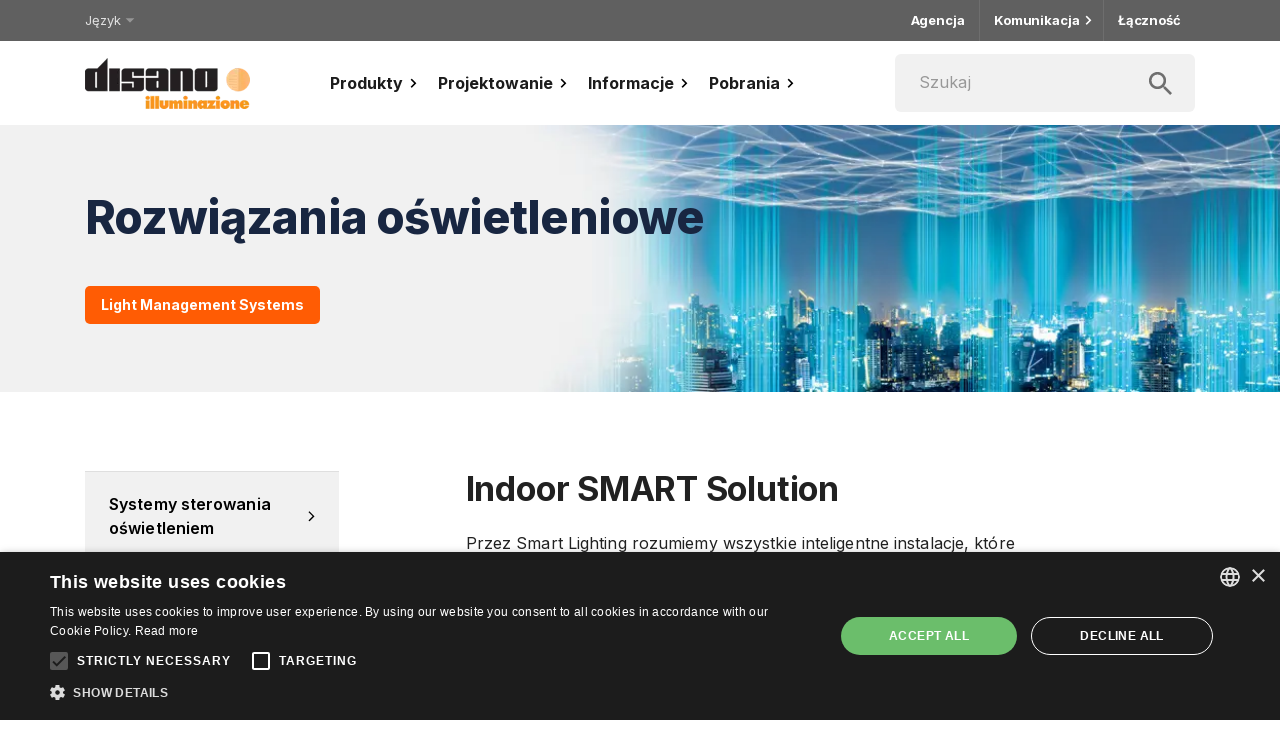

--- FILE ---
content_type: text/html; charset=utf-8
request_url: https://www.disano.it/pl/indoor-smart-solution/
body_size: 23424
content:
<!DOCTYPE html><html lang="pl"><head><meta charSet="utf-8"/><title>Indoor SMART Solution - Disano Illuminazione - Fosnova</title><meta name="robots" content="index,follow"/><meta name="googlebot" content="index,follow"/><meta name="description" content="Przez Smart Lighting rozumiemy wszystkie inteligentne instalacje, które umożliwiają sterowanie oświetleniem i są w stanie opracowywać dane wspólnie z innymi urządzeniami lub ogólnie elementami, które stanowią uzupełnienie instalacji oświetleniowej. Gniazdo Zhaga dla przemysłowych pomieszczeń wewnątrz budynków Urządzenia Disano wykonane ze zintegrowanym gniazdem Zhaga Socket należy zamawiać z podkodem -0054. Gniazdo zapewnia elektryczne i mechaniczne połączenie pomiędzy czujnikiem i […]"/><link rel="alternate" hrefLang="en" href="https://www.disano.it/en/indoor-smart-solution/"/><link rel="alternate" hrefLang="it" href="https://www.disano.it/it/indoor-smart-solution/"/><link rel="alternate" hrefLang="fr" href="https://www.disano.it/fr/indoor-smart-solution/"/><link rel="alternate" hrefLang="es" href="https://www.disano.it/es/indoor-smart-solution/"/><link rel="alternate" hrefLang="ru" href="https://www.disano.it/ru/indoor-smart-solution/"/><link rel="alternate" hrefLang="pt" href="https://www.disano.it/pt/indoor-smart-solution/"/><link rel="alternate" hrefLang="cs" href="https://www.disano.it/cs/indoor-smart-solution/"/><link rel="alternate" hrefLang="hr" href="https://www.disano.it/hr/indoor-smart-solution/"/><link rel="alternate" hrefLang="sl" href="https://www.disano.it/sl/indoor-smart-solution/"/><meta property="og:title" content="Indoor SMART Solution - Disano Illuminazione - Fosnova"/><meta property="og:description" content="Przez Smart Lighting rozumiemy wszystkie inteligentne instalacje, które umożliwiają sterowanie oświetleniem i są w stanie opracowywać dane wspólnie z innymi urządzeniami lub ogólnie elementami, które stanowią uzupełnienie instalacji oświetleniowej. Gniazdo Zhaga dla przemysłowych pomieszczeń wewnątrz budynków Urządzenia Disano wykonane ze zintegrowanym gniazdem Zhaga Socket należy zamawiać z podkodem -0054. Gniazdo zapewnia elektryczne i mechaniczne połączenie pomiędzy czujnikiem i […]"/><meta property="og:url" content="https://www.disano.it/pl/indoor-smart-solution/"/><meta property="og:type" content="website"/><meta property="og:image" content="https://wordpress-disanoprod.disano.it/wp-upload/2023/04/Soluzioni-A.jpg"/><meta property="og:image:width" content="540"/><meta property="og:image:height" content="360"/><meta property="og:locale" content="pl_PL"/><meta property="og:site_name" content="Disano Illuminazione - Fosnova"/><meta name="viewport" content="initial-scale=1, width=device-width"/><meta name="facebook-domain-verification" content="qgd0zdb5lqvplawqu7vwxd0fk5joj3"/><script type="text/javascript" charSet="UTF-8" src="//cdn.cookie-script.com/s/350efc96c7d837d7c9dcd48dfe37898a.js"></script><link rel="preload" as="image" imagesrcset="/_next/image/?url=%2F_next%2Fstatic%2Fmedia%2Flogo-disano.2572c913.png&amp;w=256&amp;q=75 1x, /_next/image/?url=%2F_next%2Fstatic%2Fmedia%2Flogo-disano.2572c913.png&amp;w=384&amp;q=75 2x"/><link rel="preload" as="image" imagesrcset="/_next/image/?url=%2F_next%2Fstatic%2Fmedia%2Flogo-fosnova.4f4c2c36.png&amp;w=256&amp;q=75 1x, /_next/image/?url=%2F_next%2Fstatic%2Fmedia%2Flogo-fosnova.4f4c2c36.png&amp;w=384&amp;q=75 2x"/><meta name="next-head-count" content="28"/><meta name="theme-color" content="#FF5C04"/><link rel="preconnect" href="https://fonts.googleapis.com"/><link rel="preconnect" href="https://fonts.gstatic.com" crossorigin=""/><style data-emotion="css-global 0"></style><style data-emotion="css-global 1lgbnmk">html{-webkit-font-smoothing:antialiased;-moz-osx-font-smoothing:grayscale;box-sizing:border-box;-webkit-text-size-adjust:100%;}*,*::before,*::after{box-sizing:inherit;}strong,b{font-weight:700;}body{margin:0;color:rgba(0, 0, 0, 0.87);font-family:Inter,sans-serif;font-weight:400;font-size:1rem;line-height:1.5rem;letter-spacing:0.00625rem;background-color:#fff;}@media print{body{background-color:#fff;}}body::backdrop{background-color:#fff;}</style><style data-emotion="css vyy8md tryxnz ty0z89 1fi41i5 k008qs zmnxdm 17y0v7w 8mcule 1l8j5k8 3wliix 1yxmbwk 1218iwc ayckzz qoaied r0y1ef 1n11r91 1fx8m19 a0y2e3 hboir5 8atqhb 1xazozd eedyqz 1hk3iqf 1fpbxjw 1y9oo89 1j4ihb3 8rgv09 1lrvhfx 1dbrk1f admbap 11f1r69 unevr1 1xkwxl2 pt151d czdkv8 9mdhtv 11371u7 xzj5n6 jpl48h 1fsfs8 1k7wth8 f1u10x 1613v0n 110jjtc 19mesrf 606ccf 739w34 56g4mi fth7am oqk48s 1lei9ag 1anid1y j7qwjs 1ogz6j7 15hhltb ahnhc8 1u53le1 iexq3c 1xv28ws 1jvtchd 19hii4o 1gwu1x4 13kaw03 j31wnt 1e7ff5v j1njv2 5qnlby 1mrf4c2 1mdma3">.css-vyy8md{position:-webkit-sticky;position:sticky;top:0;left:0;right:0;z-index:1000;background:#fff;border-bottom:solid 1px #979797;}.css-tryxnz{width:100%;margin-left:auto;box-sizing:border-box;margin-right:auto;display:block;padding-left:16px;padding-right:16px;}@media (min-width:600px){.css-tryxnz{padding-left:24px;padding-right:24px;}}@media (min-width:1158px){.css-tryxnz{max-width:1158px;}}@media (min-width:600px){.css-tryxnz{padding-left:24px;padding-right:24px;}}.css-ty0z89{display:-webkit-box;display:-webkit-flex;display:-ms-flexbox;display:flex;-webkit-flex-direction:column;-ms-flex-direction:column;flex-direction:column;-webkit-flex-direction:row;-ms-flex-direction:row;flex-direction:row;-webkit-box-pack:justify;-webkit-justify-content:space-between;justify-content:space-between;-webkit-align-items:center;-webkit-box-align:center;-ms-flex-align:center;align-items:center;height:65px;}.css-1fi41i5{margin:0;color:#FF5C04;-webkit-text-decoration:underline;text-decoration:underline;text-decoration-color:rgba(255, 92, 4, 0.4);margin-top:auto;margin-bottom:auto;font-size:0;line-height:0;-webkit-align-self:center;-ms-flex-item-align:center;align-self:center;}.css-1fi41i5:hover{text-decoration-color:inherit;}.css-k008qs{display:-webkit-box;display:-webkit-flex;display:-ms-flexbox;display:flex;}.css-zmnxdm{background-color:#fff;color:rgba(0, 0, 0, 0.87);-webkit-transition:box-shadow 300ms cubic-bezier(0.4, 0, 0.2, 1) 0ms;transition:box-shadow 300ms cubic-bezier(0.4, 0, 0.2, 1) 0ms;border-radius:4px;box-shadow:none;}.css-17y0v7w{display:-webkit-inline-box;display:-webkit-inline-flex;display:-ms-inline-flexbox;display:inline-flex;-webkit-align-items:center;-webkit-box-align:center;-ms-flex-align:center;align-items:center;-webkit-box-pack:center;-ms-flex-pack:center;-webkit-justify-content:center;justify-content:center;position:relative;box-sizing:border-box;-webkit-tap-highlight-color:transparent;background-color:transparent;outline:0;border:0;margin:0;border-radius:0;padding:0;cursor:pointer;-webkit-user-select:none;-moz-user-select:none;-ms-user-select:none;user-select:none;vertical-align:middle;-moz-appearance:none;-webkit-appearance:none;-webkit-text-decoration:none;text-decoration:none;color:inherit;text-align:center;-webkit-flex:0 0 auto;-ms-flex:0 0 auto;flex:0 0 auto;font-size:1.5rem;padding:8px;border-radius:50%;overflow:visible;color:rgba(0, 0, 0, 0.54);-webkit-transition:background-color 150ms cubic-bezier(0.4, 0, 0.2, 1) 0ms;transition:background-color 150ms cubic-bezier(0.4, 0, 0.2, 1) 0ms;width:50px;height:50px;}.css-17y0v7w::-moz-focus-inner{border-style:none;}.css-17y0v7w.Mui-disabled{pointer-events:none;cursor:default;}@media print{.css-17y0v7w{-webkit-print-color-adjust:exact;color-adjust:exact;}}.css-17y0v7w:hover{background-color:rgba(0, 0, 0, 0.04);}@media (hover: none){.css-17y0v7w:hover{background-color:transparent;}}.css-17y0v7w.Mui-disabled{background-color:transparent;color:rgba(0, 0, 0, 0.26);}.css-8mcule{-webkit-flex:0 0 auto;-ms-flex:0 0 auto;flex:0 0 auto;}.css-8mcule >.MuiPaper-root{width:100%;background:#ededed;}.css-1l8j5k8{background-color:#fff;color:rgba(0, 0, 0, 0.87);-webkit-transition:box-shadow 300ms cubic-bezier(0.4, 0, 0.2, 1) 0ms;transition:box-shadow 300ms cubic-bezier(0.4, 0, 0.2, 1) 0ms;box-shadow:none;overflow-y:auto;display:-webkit-box;display:-webkit-flex;display:-ms-flexbox;display:flex;-webkit-flex-direction:column;-ms-flex-direction:column;flex-direction:column;height:100%;-webkit-flex:1 0 auto;-ms-flex:1 0 auto;flex:1 0 auto;z-index:1200;-webkit-overflow-scrolling:touch;position:fixed;top:0;outline:0;left:0;border-right:1px solid rgba(0, 0, 0, 0.12);}.css-3wliix{min-height:65px;background:#fff;border-bottom:solid 1px #979797;}@media (min-width:0px){@media (orientation: landscape){.css-3wliix{min-height:48px;}}}@media (min-width:600px){.css-3wliix{min-height:64px;}}.css-1yxmbwk{display:-webkit-inline-box;display:-webkit-inline-flex;display:-ms-inline-flexbox;display:inline-flex;-webkit-align-items:center;-webkit-box-align:center;-ms-flex-align:center;align-items:center;-webkit-box-pack:center;-ms-flex-pack:center;-webkit-justify-content:center;justify-content:center;position:relative;box-sizing:border-box;-webkit-tap-highlight-color:transparent;background-color:transparent;outline:0;border:0;margin:0;border-radius:0;padding:0;cursor:pointer;-webkit-user-select:none;-moz-user-select:none;-ms-user-select:none;user-select:none;vertical-align:middle;-moz-appearance:none;-webkit-appearance:none;-webkit-text-decoration:none;text-decoration:none;color:inherit;text-align:center;-webkit-flex:0 0 auto;-ms-flex:0 0 auto;flex:0 0 auto;font-size:1.5rem;padding:8px;border-radius:50%;overflow:visible;color:rgba(0, 0, 0, 0.54);-webkit-transition:background-color 150ms cubic-bezier(0.4, 0, 0.2, 1) 0ms;transition:background-color 150ms cubic-bezier(0.4, 0, 0.2, 1) 0ms;}.css-1yxmbwk::-moz-focus-inner{border-style:none;}.css-1yxmbwk.Mui-disabled{pointer-events:none;cursor:default;}@media print{.css-1yxmbwk{-webkit-print-color-adjust:exact;color-adjust:exact;}}.css-1yxmbwk:hover{background-color:rgba(0, 0, 0, 0.04);}@media (hover: none){.css-1yxmbwk:hover{background-color:transparent;}}.css-1yxmbwk.Mui-disabled{background-color:transparent;color:rgba(0, 0, 0, 0.26);}.css-1218iwc{display:-webkit-box;display:-webkit-flex;display:-ms-flexbox;display:flex;-webkit-flex-direction:column;-ms-flex-direction:column;flex-direction:column;-webkit-flex-direction:column;-ms-flex-direction:column;flex-direction:column;-webkit-box-pack:justify;-webkit-justify-content:space-between;justify-content:space-between;}.css-ayckzz{margin-top:16px;background:#fff;border-bottom:solid 1px rgba(0, 0, 0, 0.12);}.css-qoaied{background-color:#fff;color:rgba(0, 0, 0, 0.87);-webkit-transition:box-shadow 300ms cubic-bezier(0.4, 0, 0.2, 1) 0ms;transition:box-shadow 300ms cubic-bezier(0.4, 0, 0.2, 1) 0ms;box-shadow:none;position:relative;-webkit-transition:margin 150ms cubic-bezier(0.4, 0, 0.2, 1) 0ms;transition:margin 150ms cubic-bezier(0.4, 0, 0.2, 1) 0ms;overflow-anchor:none;border-top:1px solid rgba(0, 0, 0, 0.12);}.css-qoaied:before{position:absolute;left:0;top:-1px;right:0;height:1px;content:"";opacity:1;background-color:rgba(0, 0, 0, 0.12);-webkit-transition:opacity 150ms cubic-bezier(0.4, 0, 0.2, 1) 0ms,background-color 150ms cubic-bezier(0.4, 0, 0.2, 1) 0ms;transition:opacity 150ms cubic-bezier(0.4, 0, 0.2, 1) 0ms,background-color 150ms cubic-bezier(0.4, 0, 0.2, 1) 0ms;}.css-qoaied:first-of-type:before{display:none;}.css-qoaied.Mui-expanded:before{opacity:0;}.css-qoaied.Mui-expanded:first-of-type{margin-top:0;}.css-qoaied.Mui-expanded:last-of-type{margin-bottom:0;}.css-qoaied.Mui-expanded+.css-qoaied.Mui-expanded:before{display:none;}.css-qoaied.Mui-disabled{background-color:rgba(0, 0, 0, 0.12);}.css-qoaied:not(:last-child){border-bottom:0;}.css-qoaied:before{display:none;}.css-r0y1ef{display:-webkit-inline-box;display:-webkit-inline-flex;display:-ms-inline-flexbox;display:inline-flex;-webkit-align-items:center;-webkit-box-align:center;-ms-flex-align:center;align-items:center;-webkit-box-pack:center;-ms-flex-pack:center;-webkit-justify-content:center;justify-content:center;position:relative;box-sizing:border-box;-webkit-tap-highlight-color:transparent;background-color:transparent;outline:0;border:0;margin:0;border-radius:0;padding:0;cursor:pointer;-webkit-user-select:none;-moz-user-select:none;-ms-user-select:none;user-select:none;vertical-align:middle;-moz-appearance:none;-webkit-appearance:none;-webkit-text-decoration:none;text-decoration:none;color:inherit;display:-webkit-box;display:-webkit-flex;display:-ms-flexbox;display:flex;min-height:48px;padding:0px 16px;-webkit-transition:min-height 150ms cubic-bezier(0.4, 0, 0.2, 1) 0ms,background-color 150ms cubic-bezier(0.4, 0, 0.2, 1) 0ms;transition:min-height 150ms cubic-bezier(0.4, 0, 0.2, 1) 0ms,background-color 150ms cubic-bezier(0.4, 0, 0.2, 1) 0ms;font-weight:bold;font-size:18px;line-height:22px;letter-spacing:0;color:#1c1c1c;min-height:56px;}.css-r0y1ef::-moz-focus-inner{border-style:none;}.css-r0y1ef.Mui-disabled{pointer-events:none;cursor:default;}@media print{.css-r0y1ef{-webkit-print-color-adjust:exact;color-adjust:exact;}}.css-r0y1ef.Mui-focusVisible{background-color:rgba(0, 0, 0, 0.12);}.css-r0y1ef.Mui-disabled{opacity:0.38;}.css-r0y1ef:hover:not(.Mui-disabled){cursor:pointer;}.css-r0y1ef .MuiAccordionSummary-expandIconWrapper.Mui-expanded{-webkit-transform:rotate(90deg);-moz-transform:rotate(90deg);-ms-transform:rotate(90deg);transform:rotate(90deg);}.css-1n11r91{display:-webkit-box;display:-webkit-flex;display:-ms-flexbox;display:flex;-webkit-box-flex:1;-webkit-flex-grow:1;-ms-flex-positive:1;flex-grow:1;margin:12px 0;}.css-1fx8m19{display:-webkit-box;display:-webkit-flex;display:-ms-flexbox;display:flex;color:rgba(0, 0, 0, 0.54);-webkit-transform:rotate(0deg);-moz-transform:rotate(0deg);-ms-transform:rotate(0deg);transform:rotate(0deg);-webkit-transition:-webkit-transform 150ms cubic-bezier(0.4, 0, 0.2, 1) 0ms;transition:transform 150ms cubic-bezier(0.4, 0, 0.2, 1) 0ms;}.css-1fx8m19.Mui-expanded{-webkit-transform:rotate(180deg);-moz-transform:rotate(180deg);-ms-transform:rotate(180deg);transform:rotate(180deg);}.css-a0y2e3{height:0;overflow:hidden;-webkit-transition:height 300ms cubic-bezier(0.4, 0, 0.2, 1) 0ms;transition:height 300ms cubic-bezier(0.4, 0, 0.2, 1) 0ms;visibility:hidden;}.css-hboir5{display:-webkit-box;display:-webkit-flex;display:-ms-flexbox;display:flex;width:100%;}.css-8atqhb{width:100%;}.css-1xazozd{padding:8px 16px 16px;padding:0;background:#f7f7f7;}.css-eedyqz{background-color:#fff;color:rgba(0, 0, 0, 0.87);-webkit-transition:box-shadow 300ms cubic-bezier(0.4, 0, 0.2, 1) 0ms;transition:box-shadow 300ms cubic-bezier(0.4, 0, 0.2, 1) 0ms;box-shadow:none;position:relative;-webkit-transition:margin 150ms cubic-bezier(0.4, 0, 0.2, 1) 0ms;transition:margin 150ms cubic-bezier(0.4, 0, 0.2, 1) 0ms;overflow-anchor:none;border-top:1px solid rgba(0, 0, 0, 0.12);background:transparent;}.css-eedyqz:before{position:absolute;left:0;top:-1px;right:0;height:1px;content:"";opacity:1;background-color:rgba(0, 0, 0, 0.12);-webkit-transition:opacity 150ms cubic-bezier(0.4, 0, 0.2, 1) 0ms,background-color 150ms cubic-bezier(0.4, 0, 0.2, 1) 0ms;transition:opacity 150ms cubic-bezier(0.4, 0, 0.2, 1) 0ms,background-color 150ms cubic-bezier(0.4, 0, 0.2, 1) 0ms;}.css-eedyqz:first-of-type:before{display:none;}.css-eedyqz.Mui-expanded:before{opacity:0;}.css-eedyqz.Mui-expanded:first-of-type{margin-top:0;}.css-eedyqz.Mui-expanded:last-of-type{margin-bottom:0;}.css-eedyqz.Mui-expanded+.css-eedyqz.Mui-expanded:before{display:none;}.css-eedyqz.Mui-disabled{background-color:rgba(0, 0, 0, 0.12);}.css-eedyqz:not(:last-child){border-bottom:0;}.css-eedyqz:before{display:none;}.css-1hk3iqf{display:-webkit-inline-box;display:-webkit-inline-flex;display:-ms-inline-flexbox;display:inline-flex;-webkit-align-items:center;-webkit-box-align:center;-ms-flex-align:center;align-items:center;-webkit-box-pack:center;-ms-flex-pack:center;-webkit-justify-content:center;justify-content:center;position:relative;box-sizing:border-box;-webkit-tap-highlight-color:transparent;background-color:transparent;outline:0;border:0;margin:0;border-radius:0;padding:0;cursor:pointer;-webkit-user-select:none;-moz-user-select:none;-ms-user-select:none;user-select:none;vertical-align:middle;-moz-appearance:none;-webkit-appearance:none;-webkit-text-decoration:none;text-decoration:none;color:inherit;display:-webkit-box;display:-webkit-flex;display:-ms-flexbox;display:flex;min-height:48px;padding:0px 16px;-webkit-transition:min-height 150ms cubic-bezier(0.4, 0, 0.2, 1) 0ms,background-color 150ms cubic-bezier(0.4, 0, 0.2, 1) 0ms;transition:min-height 150ms cubic-bezier(0.4, 0, 0.2, 1) 0ms,background-color 150ms cubic-bezier(0.4, 0, 0.2, 1) 0ms;font-weight:normal;font-size:16px;line-height:18px;letter-spacing:0;color:#1c1c1c;min-height:56px;}.css-1hk3iqf::-moz-focus-inner{border-style:none;}.css-1hk3iqf.Mui-disabled{pointer-events:none;cursor:default;}@media print{.css-1hk3iqf{-webkit-print-color-adjust:exact;color-adjust:exact;}}.css-1hk3iqf.Mui-focusVisible{background-color:rgba(0, 0, 0, 0.12);}.css-1hk3iqf.Mui-disabled{opacity:0.38;}.css-1hk3iqf:hover:not(.Mui-disabled){cursor:pointer;}.css-1hk3iqf .MuiAccordionSummary-expandIconWrapper.Mui-expanded{-webkit-transform:rotate(90deg);-moz-transform:rotate(90deg);-ms-transform:rotate(90deg);transform:rotate(90deg);}.css-1fpbxjw{padding:8px 16px 16px;padding:16px;border-top:1px solid rgba(0, 0, 0, .125);}.css-1y9oo89{margin:0;color:#FF5C04;-webkit-text-decoration:underline;text-decoration:underline;text-decoration-color:rgba(255, 92, 4, 0.4);display:-webkit-inline-box;display:-webkit-inline-flex;display:-ms-inline-flexbox;display:inline-flex;-webkit-align-items:center;-webkit-box-align:center;-ms-flex-align:center;align-items:center;-webkit-box-pack:center;-ms-flex-pack:center;-webkit-justify-content:center;justify-content:center;position:relative;box-sizing:border-box;-webkit-tap-highlight-color:transparent;background-color:transparent;outline:0;border:0;margin:0;border-radius:0;padding:0;cursor:pointer;-webkit-user-select:none;-moz-user-select:none;-ms-user-select:none;user-select:none;vertical-align:middle;-moz-appearance:none;-webkit-appearance:none;-webkit-text-decoration:none;text-decoration:none;color:inherit;font-family:Inter,sans-serif;font-weight:400;font-size:1rem;line-height:1.5rem;letter-spacing:0.00625rem;display:-webkit-box;display:-webkit-flex;display:-ms-flexbox;display:flex;-webkit-box-pack:start;-ms-flex-pack:start;-webkit-justify-content:flex-start;justify-content:flex-start;-webkit-align-items:center;-webkit-box-align:center;-ms-flex-align:center;align-items:center;position:relative;-webkit-text-decoration:none;text-decoration:none;min-height:48px;padding-top:6px;padding-bottom:6px;box-sizing:border-box;white-space:nowrap;padding-left:16px;padding-right:16px;display:-webkit-box;display:-webkit-flex;display:-ms-flexbox;display:flex;-webkit-align-items:center;-webkit-box-align:center;-ms-flex-align:center;align-items:center;-webkit-box-pack:justify;-webkit-justify-content:space-between;justify-content:space-between;break-inside:avoid;white-space:pre-wrap;padding:0 10px 0 0;margin:5px 0;}.css-1y9oo89:hover{text-decoration-color:inherit;}.css-1y9oo89::-moz-focus-inner{border-style:none;}.css-1y9oo89.Mui-disabled{pointer-events:none;cursor:default;}@media print{.css-1y9oo89{-webkit-print-color-adjust:exact;color-adjust:exact;}}.css-1y9oo89:hover{-webkit-text-decoration:none;text-decoration:none;background-color:rgba(0, 0, 0, 0.04);}@media (hover: none){.css-1y9oo89:hover{background-color:transparent;}}.css-1y9oo89.Mui-selected{background-color:rgba(255, 92, 4, 0.08);}.css-1y9oo89.Mui-selected.Mui-focusVisible{background-color:rgba(255, 92, 4, 0.2);}.css-1y9oo89.Mui-selected:hover{background-color:rgba(255, 92, 4, 0.12);}@media (hover: none){.css-1y9oo89.Mui-selected:hover{background-color:rgba(255, 92, 4, 0.08);}}.css-1y9oo89.Mui-focusVisible{background-color:rgba(0, 0, 0, 0.12);}.css-1y9oo89.Mui-disabled{opacity:0.38;}.css-1y9oo89+.MuiDivider-root{margin-top:8px;margin-bottom:8px;}.css-1y9oo89+.MuiDivider-inset{margin-left:52px;}.css-1y9oo89 .MuiListItemText-root{margin-top:0;margin-bottom:0;}.css-1y9oo89 .MuiListItemText-inset{padding-left:36px;}.css-1y9oo89 .MuiListItemIcon-root{min-width:36px;}@media (min-width:600px){.css-1y9oo89{min-height:auto;}}.css-1j4ihb3{display:-webkit-box;display:-webkit-flex;display:-ms-flexbox;display:flex;-webkit-align-items:center;-webkit-box-align:center;-ms-flex-align:center;align-items:center;min-height:58px;}.css-8rgv09{-webkit-flex-shrink:0;-ms-flex-negative:0;flex-shrink:0;width:52px;text-align:center;}.css-1lrvhfx{margin:0;font-family:Inter,sans-serif;font-weight:400;font-size:1rem;line-height:1.5rem;letter-spacing:0.00625rem;padding-left:20px;text-align:left;font-size:14px;line-height:17px;letter-spacing:0px;}.css-1dbrk1f{margin:0;color:#FF5C04;-webkit-text-decoration:underline;text-decoration:underline;text-decoration-color:rgba(255, 92, 4, 0.4);display:-webkit-inline-box;display:-webkit-inline-flex;display:-ms-inline-flexbox;display:inline-flex;-webkit-align-items:center;-webkit-box-align:center;-ms-flex-align:center;align-items:center;-webkit-box-pack:center;-ms-flex-pack:center;-webkit-justify-content:center;justify-content:center;position:relative;box-sizing:border-box;-webkit-tap-highlight-color:transparent;background-color:transparent;outline:0;border:0;margin:0;border-radius:0;padding:0;cursor:pointer;-webkit-user-select:none;-moz-user-select:none;-ms-user-select:none;user-select:none;vertical-align:middle;-moz-appearance:none;-webkit-appearance:none;-webkit-text-decoration:none;text-decoration:none;color:inherit;font-family:Inter,sans-serif;font-weight:bold;font-size:0.875rem;line-height:1rem;text-transform:none;letter-spacing:0rem;text-align:center;min-width:64px;padding:6px 8px;border-radius:4px;-webkit-transition:background-color 250ms cubic-bezier(0.4, 0, 0.2, 1) 0ms,box-shadow 250ms cubic-bezier(0.4, 0, 0.2, 1) 0ms,border-color 250ms cubic-bezier(0.4, 0, 0.2, 1) 0ms,color 250ms cubic-bezier(0.4, 0, 0.2, 1) 0ms;transition:background-color 250ms cubic-bezier(0.4, 0, 0.2, 1) 0ms,box-shadow 250ms cubic-bezier(0.4, 0, 0.2, 1) 0ms,border-color 250ms cubic-bezier(0.4, 0, 0.2, 1) 0ms,color 250ms cubic-bezier(0.4, 0, 0.2, 1) 0ms;color:#FF5C04;box-shadow:none;font-size:0.875rem;line-height:1rem;letter-spacing:0rem;font-weight:bold;min-width:145px;border-radius:5px;padding-top:11px;padding-bottom:11px;-webkit-box-pack:justify;-webkit-justify-content:space-between;justify-content:space-between;width:100%;min-width:0;min-height:51px;margin:0;padding:16px;font-size:16px;line-height:18px;letter-spacing:0;font-weight:normal;color:#1c1c1c;border-top:solid 1px rgba(0, 0, 0, 0.12);border-radius:0;}.css-1dbrk1f:hover{text-decoration-color:inherit;}.css-1dbrk1f::-moz-focus-inner{border-style:none;}.css-1dbrk1f.Mui-disabled{pointer-events:none;cursor:default;}@media print{.css-1dbrk1f{-webkit-print-color-adjust:exact;color-adjust:exact;}}.css-1dbrk1f:hover{-webkit-text-decoration:none;text-decoration:none;background-color:rgba(255, 92, 4, 0.04);}@media (hover: none){.css-1dbrk1f:hover{background-color:transparent;}}.css-1dbrk1f.Mui-disabled{color:rgba(0, 0, 0, 0.26);}.css-1dbrk1f:hover{box-shadow:none;}.css-1dbrk1f.Mui-focusVisible{box-shadow:none;}.css-1dbrk1f:active{box-shadow:none;}.css-1dbrk1f.Mui-disabled{box-shadow:none;}.css-1dbrk1f:hover{background-color:transparent;}.css-admbap{margin-top:16px;border-bottom:solid 1px rgba(0, 0, 0, 0.12);}.css-11f1r69{margin:0;color:#FF5C04;-webkit-text-decoration:underline;text-decoration:underline;text-decoration-color:rgba(255, 92, 4, 0.4);display:-webkit-inline-box;display:-webkit-inline-flex;display:-ms-inline-flexbox;display:inline-flex;-webkit-align-items:center;-webkit-box-align:center;-ms-flex-align:center;align-items:center;-webkit-box-pack:center;-ms-flex-pack:center;-webkit-justify-content:center;justify-content:center;position:relative;box-sizing:border-box;-webkit-tap-highlight-color:transparent;background-color:transparent;outline:0;border:0;margin:0;border-radius:0;padding:0;cursor:pointer;-webkit-user-select:none;-moz-user-select:none;-ms-user-select:none;user-select:none;vertical-align:middle;-moz-appearance:none;-webkit-appearance:none;-webkit-text-decoration:none;text-decoration:none;color:inherit;font-family:Inter,sans-serif;font-weight:bold;font-size:0.875rem;line-height:1rem;text-transform:none;letter-spacing:0rem;text-align:center;min-width:64px;padding:6px 8px;border-radius:4px;-webkit-transition:background-color 250ms cubic-bezier(0.4, 0, 0.2, 1) 0ms,box-shadow 250ms cubic-bezier(0.4, 0, 0.2, 1) 0ms,border-color 250ms cubic-bezier(0.4, 0, 0.2, 1) 0ms,color 250ms cubic-bezier(0.4, 0, 0.2, 1) 0ms;transition:background-color 250ms cubic-bezier(0.4, 0, 0.2, 1) 0ms,box-shadow 250ms cubic-bezier(0.4, 0, 0.2, 1) 0ms,border-color 250ms cubic-bezier(0.4, 0, 0.2, 1) 0ms,color 250ms cubic-bezier(0.4, 0, 0.2, 1) 0ms;color:#FF5C04;box-shadow:none;font-size:0.875rem;line-height:1rem;letter-spacing:0rem;font-weight:bold;min-width:145px;border-radius:5px;padding-top:11px;padding-bottom:11px;-webkit-box-pack:justify;-webkit-justify-content:space-between;justify-content:space-between;width:100%;min-width:0;min-height:56px;margin:0;padding:16px;font-size:16px;line-height:18px;letter-spacing:0;font-weight:normal;color:#1c1c1c;border-top:solid 1px rgba(0, 0, 0, 0.12);background-color:#fff;border-radius:0;}.css-11f1r69:hover{text-decoration-color:inherit;}.css-11f1r69::-moz-focus-inner{border-style:none;}.css-11f1r69.Mui-disabled{pointer-events:none;cursor:default;}@media print{.css-11f1r69{-webkit-print-color-adjust:exact;color-adjust:exact;}}.css-11f1r69:hover{-webkit-text-decoration:none;text-decoration:none;background-color:rgba(255, 92, 4, 0.04);}@media (hover: none){.css-11f1r69:hover{background-color:transparent;}}.css-11f1r69.Mui-disabled{color:rgba(0, 0, 0, 0.26);}.css-11f1r69:hover{box-shadow:none;}.css-11f1r69.Mui-focusVisible{box-shadow:none;}.css-11f1r69:active{box-shadow:none;}.css-11f1r69.Mui-disabled{box-shadow:none;}.css-11f1r69:hover{background-color:#fff;}.css-unevr1{margin:0;color:#FF5C04;-webkit-text-decoration:underline;text-decoration:underline;text-decoration-color:rgba(255, 92, 4, 0.4);display:-webkit-inline-box;display:-webkit-inline-flex;display:-ms-inline-flexbox;display:inline-flex;-webkit-align-items:center;-webkit-box-align:center;-ms-flex-align:center;align-items:center;-webkit-box-pack:center;-ms-flex-pack:center;-webkit-justify-content:center;justify-content:center;position:relative;box-sizing:border-box;-webkit-tap-highlight-color:transparent;background-color:transparent;outline:0;border:0;margin:0;border-radius:0;padding:0;cursor:pointer;-webkit-user-select:none;-moz-user-select:none;-ms-user-select:none;user-select:none;vertical-align:middle;-moz-appearance:none;-webkit-appearance:none;-webkit-text-decoration:none;text-decoration:none;color:inherit;font-family:Inter,sans-serif;font-weight:bold;font-size:0.875rem;line-height:1rem;text-transform:none;letter-spacing:0rem;text-align:center;min-width:64px;padding:6px 8px;border-radius:4px;-webkit-transition:background-color 250ms cubic-bezier(0.4, 0, 0.2, 1) 0ms,box-shadow 250ms cubic-bezier(0.4, 0, 0.2, 1) 0ms,border-color 250ms cubic-bezier(0.4, 0, 0.2, 1) 0ms,color 250ms cubic-bezier(0.4, 0, 0.2, 1) 0ms;transition:background-color 250ms cubic-bezier(0.4, 0, 0.2, 1) 0ms,box-shadow 250ms cubic-bezier(0.4, 0, 0.2, 1) 0ms,border-color 250ms cubic-bezier(0.4, 0, 0.2, 1) 0ms,color 250ms cubic-bezier(0.4, 0, 0.2, 1) 0ms;color:#FF5C04;box-shadow:none;font-size:0.875rem;line-height:1rem;letter-spacing:0rem;font-weight:bold;min-width:145px;border-radius:5px;padding-top:11px;padding-bottom:11px;-webkit-box-pack:justify;-webkit-justify-content:space-between;justify-content:space-between;width:100%;min-width:0;min-height:45px;margin:0;padding:16px;font-size:14px;line-height:16px;letter-spacing:0;font-weight:normal;color:#1c1c1c;border-top:solid 1px rgba(0, 0, 0, 0.12);border-radius:0;}.css-unevr1:hover{text-decoration-color:inherit;}.css-unevr1::-moz-focus-inner{border-style:none;}.css-unevr1.Mui-disabled{pointer-events:none;cursor:default;}@media print{.css-unevr1{-webkit-print-color-adjust:exact;color-adjust:exact;}}.css-unevr1:hover{-webkit-text-decoration:none;text-decoration:none;background-color:rgba(255, 92, 4, 0.04);}@media (hover: none){.css-unevr1:hover{background-color:transparent;}}.css-unevr1.Mui-disabled{color:rgba(0, 0, 0, 0.26);}.css-unevr1:hover{box-shadow:none;}.css-unevr1.Mui-focusVisible{box-shadow:none;}.css-unevr1:active{box-shadow:none;}.css-unevr1.Mui-disabled{box-shadow:none;}.css-unevr1:hover{background-color:transparent;}.css-1xkwxl2{display:-webkit-inline-box;display:-webkit-inline-flex;display:-ms-inline-flexbox;display:inline-flex;-webkit-align-items:center;-webkit-box-align:center;-ms-flex-align:center;align-items:center;-webkit-box-pack:center;-ms-flex-pack:center;-webkit-justify-content:center;justify-content:center;position:relative;box-sizing:border-box;-webkit-tap-highlight-color:transparent;background-color:transparent;outline:0;border:0;margin:0;border-radius:0;padding:0;cursor:pointer;-webkit-user-select:none;-moz-user-select:none;-ms-user-select:none;user-select:none;vertical-align:middle;-moz-appearance:none;-webkit-appearance:none;-webkit-text-decoration:none;text-decoration:none;color:inherit;font-family:Inter,sans-serif;font-weight:bold;font-size:0.875rem;line-height:1rem;text-transform:none;letter-spacing:0rem;text-align:center;min-width:64px;padding:6px 8px;border-radius:4px;-webkit-transition:background-color 250ms cubic-bezier(0.4, 0, 0.2, 1) 0ms,box-shadow 250ms cubic-bezier(0.4, 0, 0.2, 1) 0ms,border-color 250ms cubic-bezier(0.4, 0, 0.2, 1) 0ms,color 250ms cubic-bezier(0.4, 0, 0.2, 1) 0ms;transition:background-color 250ms cubic-bezier(0.4, 0, 0.2, 1) 0ms,box-shadow 250ms cubic-bezier(0.4, 0, 0.2, 1) 0ms,border-color 250ms cubic-bezier(0.4, 0, 0.2, 1) 0ms,color 250ms cubic-bezier(0.4, 0, 0.2, 1) 0ms;color:#FF5C04;box-shadow:none;font-size:0.875rem;line-height:1rem;letter-spacing:0rem;font-weight:bold;min-width:145px;border-radius:5px;padding-top:11px;padding-bottom:11px;min-width:0;border-radius:0;margin-left:-8px;padding-left:8px;padding-right:8px;color:#e0e0e0;font-size:13px;line-height:18px;font-weight:normal;letter-spacing:-0.1px;}.css-1xkwxl2::-moz-focus-inner{border-style:none;}.css-1xkwxl2.Mui-disabled{pointer-events:none;cursor:default;}@media print{.css-1xkwxl2{-webkit-print-color-adjust:exact;color-adjust:exact;}}.css-1xkwxl2:hover{-webkit-text-decoration:none;text-decoration:none;background-color:rgba(255, 92, 4, 0.04);}@media (hover: none){.css-1xkwxl2:hover{background-color:transparent;}}.css-1xkwxl2.Mui-disabled{color:rgba(0, 0, 0, 0.26);}.css-1xkwxl2:hover{box-shadow:none;}.css-1xkwxl2.Mui-focusVisible{box-shadow:none;}.css-1xkwxl2:active{box-shadow:none;}.css-1xkwxl2.Mui-disabled{box-shadow:none;}.css-1xkwxl2 .MuiButton-endIcon{margin-left:4px;-webkit-transition:-webkit-transform 150ms ease-in;transition:transform 150ms ease-in;}.css-1xkwxl2.active{background-color:#3d3d3d;}.css-1xkwxl2.active .MuiButton-endIcon{-webkit-transform:rotate(180deg);-moz-transform:rotate(180deg);-ms-transform:rotate(180deg);transform:rotate(180deg);}@media (max-width:1157.95px){.css-1xkwxl2{color:#000;padding:16px;width:100%;-webkit-box-pack:start;-ms-flex-pack:start;-webkit-justify-content:flex-start;justify-content:flex-start;margin:20px 0;border-top:solid 1px #ccc;border-bottom:solid 1px #ccc;font-size:15px;background-color:#fff;}.css-1xkwxl2.active{background-color:#fff;}}.css-pt151d{display:inherit;margin-right:-4px;margin-left:8px;}.css-pt151d>*:nth-of-type(1){font-size:20px;}.css-czdkv8.modal-open{-webkit-filter:blur(10px);filter:blur(10px);}.css-9mdhtv.hide-dots .pagination-container{display:none;}.css-9mdhtv .swiper-pagination-bullet{height:6.87px;width:50.17px;border-radius:0;margin-right:8.25px;opacity:0.26;background-color:#ffffff;}.css-9mdhtv .swiper-pagination-bullet:last-of-type{margin-right:0;}.css-9mdhtv .swiper-pagination-bullet.swiper-pagination-bullet-active{opacity:1;}@media (min-width:600px){.css-9mdhtv .swiper-slide{display:-webkit-box;display:-webkit-flex;display:-ms-flexbox;display:flex;-webkit-align-items:center;-webkit-box-align:center;-ms-flex-align:center;align-items:center;}.css-9mdhtv .swiper-slide >span{position:absolute!important;width:100%!important;height:100%!important;top:0;left:0;z-index:-1;}.css-9mdhtv .swiper-pagination{height:30px;width:100%;display:-webkit-box;display:-webkit-flex;display:-ms-flexbox;display:flex;-webkit-align-items:flex-end;-webkit-box-align:flex-end;-ms-flex-align:flex-end;align-items:flex-end;position:relative;}.css-9mdhtv .swiper-pagination-bullet{height:10px;width:73px;margin-right:12px;}}.css-11371u7{width:100%;margin-left:auto;box-sizing:border-box;margin-right:auto;display:block;padding-left:16px;padding-right:16px;}@media (min-width:600px){.css-11371u7{padding-left:24px;padding-right:24px;}}@media (min-width:1158px){.css-11371u7{max-width:1158px;}}@media (min-width:600px){.css-11371u7{padding-left:24px;padding-right:24px;}}@media (min-width:0px){.css-11371u7{position:absolute;top:0;height:100%;display:-webkit-box;display:-webkit-flex;display:-ms-flexbox;display:flex;-webkit-align-items:center;-webkit-box-align:center;-ms-flex-align:center;align-items:center;margin-bottom:30px;}}@media (min-width:600px){.css-11371u7{position:unset;top:unset;height:auto;display:block;-webkit-align-items:unset;-webkit-box-align:unset;-ms-flex-align:unset;align-items:unset;margin-bottom:0px;}}.css-xzj5n6{box-sizing:border-box;display:-webkit-box;display:-webkit-flex;display:-ms-flexbox;display:flex;-webkit-box-flex-wrap:wrap;-webkit-flex-wrap:wrap;-ms-flex-wrap:wrap;flex-wrap:wrap;width:100%;-webkit-flex-direction:row;-ms-flex-direction:row;flex-direction:row;width:calc(100% + 32px);margin-left:-32px;}.css-xzj5n6>.MuiGrid-item{padding-left:32px;}.css-jpl48h{box-sizing:border-box;margin:0;-webkit-flex-direction:row;-ms-flex-direction:row;flex-direction:row;-webkit-flex-basis:100%;-ms-flex-preferred-size:100%;flex-basis:100%;-webkit-box-flex:0;-webkit-flex-grow:0;-ms-flex-positive:0;flex-grow:0;max-width:100%;}@media (min-width:600px){.css-jpl48h{-webkit-flex-basis:58.333333%;-ms-flex-preferred-size:58.333333%;flex-basis:58.333333%;-webkit-box-flex:0;-webkit-flex-grow:0;-ms-flex-positive:0;flex-grow:0;max-width:58.333333%;}}@media (min-width:900px){.css-jpl48h{-webkit-flex-basis:58.333333%;-ms-flex-preferred-size:58.333333%;flex-basis:58.333333%;-webkit-box-flex:0;-webkit-flex-grow:0;-ms-flex-positive:0;flex-grow:0;max-width:58.333333%;}}@media (min-width:1158px){.css-jpl48h{-webkit-flex-basis:58.333333%;-ms-flex-preferred-size:58.333333%;flex-basis:58.333333%;-webkit-box-flex:0;-webkit-flex-grow:0;-ms-flex-positive:0;flex-grow:0;max-width:58.333333%;}}@media (min-width:1400px){.css-jpl48h{-webkit-flex-basis:58.333333%;-ms-flex-preferred-size:58.333333%;flex-basis:58.333333%;-webkit-box-flex:0;-webkit-flex-grow:0;-ms-flex-positive:0;flex-grow:0;max-width:58.333333%;}}.css-1fsfs8{margin:0;font-family:Inter,sans-serif;font-weight:400;font-size:1rem;line-height:1.5rem;letter-spacing:0.00625rem;margin-bottom:14px;font-size:24px;font-weight:800;letter-spacing:-0.1px;line-height:30px;}@media (min-width:600px){.css-1fsfs8{font-size:51px;line-height:54px;letter-spacing:0;}}@media (min-width:600px){.css-1fsfs8.small{font-size:46px;line-height:46px;letter-spacing:-0.82px;}}@media (min-width:0px){.css-1fsfs8{color:#000000;margin-top:0;}}@media (min-width:600px){.css-1fsfs8{color:#182641;margin-top:0;}}.css-1k7wth8{box-sizing:border-box;margin:0;-webkit-flex-direction:row;-ms-flex-direction:row;flex-direction:row;}@media (min-width:600px){.css-1k7wth8{-webkit-flex-basis:41.666667%;-ms-flex-preferred-size:41.666667%;flex-basis:41.666667%;-webkit-box-flex:0;-webkit-flex-grow:0;-ms-flex-positive:0;flex-grow:0;max-width:41.666667%;}}@media (min-width:900px){.css-1k7wth8{-webkit-flex-basis:41.666667%;-ms-flex-preferred-size:41.666667%;flex-basis:41.666667%;-webkit-box-flex:0;-webkit-flex-grow:0;-ms-flex-positive:0;flex-grow:0;max-width:41.666667%;}}@media (min-width:1158px){.css-1k7wth8{-webkit-flex-basis:41.666667%;-ms-flex-preferred-size:41.666667%;flex-basis:41.666667%;-webkit-box-flex:0;-webkit-flex-grow:0;-ms-flex-positive:0;flex-grow:0;max-width:41.666667%;}}@media (min-width:1400px){.css-1k7wth8{-webkit-flex-basis:41.666667%;-ms-flex-preferred-size:41.666667%;flex-basis:41.666667%;-webkit-box-flex:0;-webkit-flex-grow:0;-ms-flex-positive:0;flex-grow:0;max-width:41.666667%;}}.css-f1u10x{box-sizing:border-box;margin:0;-webkit-flex-direction:row;-ms-flex-direction:row;flex-direction:row;-webkit-flex-basis:100%;-ms-flex-preferred-size:100%;flex-basis:100%;-webkit-box-flex:0;-webkit-flex-grow:0;-ms-flex-positive:0;flex-grow:0;max-width:100%;}@media (min-width:600px){.css-f1u10x{-webkit-flex-basis:41.666667%;-ms-flex-preferred-size:41.666667%;flex-basis:41.666667%;-webkit-box-flex:0;-webkit-flex-grow:0;-ms-flex-positive:0;flex-grow:0;max-width:41.666667%;}}@media (min-width:900px){.css-f1u10x{-webkit-flex-basis:41.666667%;-ms-flex-preferred-size:41.666667%;flex-basis:41.666667%;-webkit-box-flex:0;-webkit-flex-grow:0;-ms-flex-positive:0;flex-grow:0;max-width:41.666667%;}}@media (min-width:1158px){.css-f1u10x{-webkit-flex-basis:41.666667%;-ms-flex-preferred-size:41.666667%;flex-basis:41.666667%;-webkit-box-flex:0;-webkit-flex-grow:0;-ms-flex-positive:0;flex-grow:0;max-width:41.666667%;}}@media (min-width:1400px){.css-f1u10x{-webkit-flex-basis:41.666667%;-ms-flex-preferred-size:41.666667%;flex-basis:41.666667%;-webkit-box-flex:0;-webkit-flex-grow:0;-ms-flex-positive:0;flex-grow:0;max-width:41.666667%;}}.css-1613v0n{box-sizing:border-box;margin:0;-webkit-flex-direction:row;-ms-flex-direction:row;flex-direction:row;}@media (min-width:600px){.css-1613v0n{-webkit-flex-basis:58.333333%;-ms-flex-preferred-size:58.333333%;flex-basis:58.333333%;-webkit-box-flex:0;-webkit-flex-grow:0;-ms-flex-positive:0;flex-grow:0;max-width:58.333333%;}}@media (min-width:900px){.css-1613v0n{-webkit-flex-basis:58.333333%;-ms-flex-preferred-size:58.333333%;flex-basis:58.333333%;-webkit-box-flex:0;-webkit-flex-grow:0;-ms-flex-positive:0;flex-grow:0;max-width:58.333333%;}}@media (min-width:1158px){.css-1613v0n{-webkit-flex-basis:58.333333%;-ms-flex-preferred-size:58.333333%;flex-basis:58.333333%;-webkit-box-flex:0;-webkit-flex-grow:0;-ms-flex-positive:0;flex-grow:0;max-width:58.333333%;}}@media (min-width:1400px){.css-1613v0n{-webkit-flex-basis:58.333333%;-ms-flex-preferred-size:58.333333%;flex-basis:58.333333%;-webkit-box-flex:0;-webkit-flex-grow:0;-ms-flex-positive:0;flex-grow:0;max-width:58.333333%;}}.css-110jjtc{display:-webkit-box;display:-webkit-flex;display:-ms-flexbox;display:flex;-webkit-flex-direction:row;-ms-flex-direction:row;flex-direction:row;}.css-110jjtc>:not(style)+:not(style){margin:0;margin-left:20px;}@media (min-width:0px){.css-110jjtc{margin-top:21px;}}@media (min-width:600px){.css-110jjtc{margin-top:32px;}}.css-19mesrf{margin:0;color:#FF5C04;-webkit-text-decoration:underline;text-decoration:underline;text-decoration-color:rgba(255, 92, 4, 0.4);display:-webkit-inline-box;display:-webkit-inline-flex;display:-ms-inline-flexbox;display:inline-flex;-webkit-align-items:center;-webkit-box-align:center;-ms-flex-align:center;align-items:center;-webkit-box-pack:center;-ms-flex-pack:center;-webkit-justify-content:center;justify-content:center;position:relative;box-sizing:border-box;-webkit-tap-highlight-color:transparent;background-color:transparent;outline:0;border:0;margin:0;border-radius:0;padding:0;cursor:pointer;-webkit-user-select:none;-moz-user-select:none;-ms-user-select:none;user-select:none;vertical-align:middle;-moz-appearance:none;-webkit-appearance:none;-webkit-text-decoration:none;text-decoration:none;color:inherit;font-family:Inter,sans-serif;font-weight:bold;font-size:0.875rem;line-height:1rem;text-transform:none;letter-spacing:0rem;text-align:center;min-width:64px;padding:6px 16px;border-radius:4px;-webkit-transition:background-color 250ms cubic-bezier(0.4, 0, 0.2, 1) 0ms,box-shadow 250ms cubic-bezier(0.4, 0, 0.2, 1) 0ms,border-color 250ms cubic-bezier(0.4, 0, 0.2, 1) 0ms,color 250ms cubic-bezier(0.4, 0, 0.2, 1) 0ms;transition:background-color 250ms cubic-bezier(0.4, 0, 0.2, 1) 0ms,box-shadow 250ms cubic-bezier(0.4, 0, 0.2, 1) 0ms,border-color 250ms cubic-bezier(0.4, 0, 0.2, 1) 0ms,color 250ms cubic-bezier(0.4, 0, 0.2, 1) 0ms;color:#fff;background-color:#FF5C04;box-shadow:0px 3px 1px -2px rgba(0,0,0,0.2),0px 2px 2px 0px rgba(0,0,0,0.14),0px 1px 5px 0px rgba(0,0,0,0.12);box-shadow:none;font-size:0.875rem;line-height:1rem;letter-spacing:0rem;font-weight:bold;min-width:145px;border-radius:5px;padding-top:11px;padding-bottom:11px;}.css-19mesrf:hover{text-decoration-color:inherit;}.css-19mesrf::-moz-focus-inner{border-style:none;}.css-19mesrf.Mui-disabled{pointer-events:none;cursor:default;}@media print{.css-19mesrf{-webkit-print-color-adjust:exact;color-adjust:exact;}}.css-19mesrf:hover{-webkit-text-decoration:none;text-decoration:none;background-color:#D44A00;box-shadow:0px 2px 4px -1px rgba(0,0,0,0.2),0px 4px 5px 0px rgba(0,0,0,0.14),0px 1px 10px 0px rgba(0,0,0,0.12);}@media (hover: none){.css-19mesrf:hover{background-color:#FF5C04;}}.css-19mesrf:active{box-shadow:0px 5px 5px -3px rgba(0,0,0,0.2),0px 8px 10px 1px rgba(0,0,0,0.14),0px 3px 14px 2px rgba(0,0,0,0.12);}.css-19mesrf.Mui-focusVisible{box-shadow:0px 3px 5px -1px rgba(0,0,0,0.2),0px 6px 10px 0px rgba(0,0,0,0.14),0px 1px 18px 0px rgba(0,0,0,0.12);}.css-19mesrf.Mui-disabled{color:rgba(0, 0, 0, 0.26);box-shadow:none;background-color:rgba(0, 0, 0, 0.12);}.css-19mesrf:hover{box-shadow:none;}.css-19mesrf.Mui-focusVisible{box-shadow:none;}.css-19mesrf:active{box-shadow:none;}.css-19mesrf.Mui-disabled{box-shadow:none;}.css-606ccf{width:100%;margin-left:auto;box-sizing:border-box;margin-right:auto;display:block;padding-left:16px;padding-right:16px;}@media (min-width:600px){.css-606ccf{padding-left:24px;padding-right:24px;}}@media (min-width:1158px){.css-606ccf{max-width:1158px;}}@media (min-width:600px){.css-606ccf{padding-left:24px;padding-right:24px;}}@media (min-width:0px){.css-606ccf{bottom:unset;top:221px;position:absolute;}}@media (min-width:600px){.css-606ccf{bottom:69px;top:unset;position:relative;}}.css-739w34{box-sizing:border-box;margin:0;-webkit-flex-direction:row;-ms-flex-direction:row;flex-direction:row;-webkit-flex-basis:100%;-ms-flex-preferred-size:100%;flex-basis:100%;-webkit-box-flex:0;-webkit-flex-grow:0;-ms-flex-positive:0;flex-grow:0;max-width:100%;}@media (min-width:600px){.css-739w34{-webkit-flex-basis:100%;-ms-flex-preferred-size:100%;flex-basis:100%;-webkit-box-flex:0;-webkit-flex-grow:0;-ms-flex-positive:0;flex-grow:0;max-width:100%;}}@media (min-width:900px){.css-739w34{-webkit-flex-basis:100%;-ms-flex-preferred-size:100%;flex-basis:100%;-webkit-box-flex:0;-webkit-flex-grow:0;-ms-flex-positive:0;flex-grow:0;max-width:100%;}}@media (min-width:1158px){.css-739w34{-webkit-flex-basis:100%;-ms-flex-preferred-size:100%;flex-basis:100%;-webkit-box-flex:0;-webkit-flex-grow:0;-ms-flex-positive:0;flex-grow:0;max-width:100%;}}@media (min-width:1400px){.css-739w34{-webkit-flex-basis:100%;-ms-flex-preferred-size:100%;flex-basis:100%;-webkit-box-flex:0;-webkit-flex-grow:0;-ms-flex-positive:0;flex-grow:0;max-width:100%;}}.css-56g4mi{position:relative;padding-top:79px;}@media (min-width:0px){.css-56g4mi{padding-bottom:72px;}}@media (min-width:600px){.css-56g4mi{padding-bottom:68px;}}.css-fth7am{box-sizing:border-box;margin:0;-webkit-flex-direction:row;-ms-flex-direction:row;flex-direction:row;-webkit-flex-basis:100%;-ms-flex-preferred-size:100%;flex-basis:100%;-webkit-box-flex:0;-webkit-flex-grow:0;-ms-flex-positive:0;flex-grow:0;max-width:100%;}@media (min-width:600px){.css-fth7am{-webkit-flex-basis:100%;-ms-flex-preferred-size:100%;flex-basis:100%;-webkit-box-flex:0;-webkit-flex-grow:0;-ms-flex-positive:0;flex-grow:0;max-width:100%;}}@media (min-width:900px){.css-fth7am{-webkit-flex-basis:33.333333%;-ms-flex-preferred-size:33.333333%;flex-basis:33.333333%;-webkit-box-flex:0;-webkit-flex-grow:0;-ms-flex-positive:0;flex-grow:0;max-width:33.333333%;}}@media (min-width:1158px){.css-fth7am{-webkit-flex-basis:25%;-ms-flex-preferred-size:25%;flex-basis:25%;-webkit-box-flex:0;-webkit-flex-grow:0;-ms-flex-positive:0;flex-grow:0;max-width:25%;}}@media (min-width:1400px){.css-fth7am{-webkit-flex-basis:25%;-ms-flex-preferred-size:25%;flex-basis:25%;-webkit-box-flex:0;-webkit-flex-grow:0;-ms-flex-positive:0;flex-grow:0;max-width:25%;}}.css-oqk48s{-webkit-box-flex:1;-webkit-flex-grow:1;-ms-flex-positive:1;flex-grow:1;background-color:#fff;margin-bottom:40px;}.css-1lei9ag{overflow:hidden;min-height:48px;-webkit-overflow-scrolling:touch;display:-webkit-box;display:-webkit-flex;display:-ms-flexbox;display:flex;-webkit-flex-direction:column;-ms-flex-direction:column;flex-direction:column;border-color:rgba(0, 0, 0, 0.12);background-color:#f1f1f1;}@media (max-width:599.95px){.css-1lei9ag .MuiTabs-scrollButtons{display:none;}}.css-1lei9ag .MuiTabs-indicator{left:0;width:4px;}.css-1anid1y{position:relative;display:inline-block;-webkit-flex:1 1 auto;-ms-flex:1 1 auto;flex:1 1 auto;white-space:nowrap;overflow-x:hidden;width:100%;}.css-j7qwjs{display:-webkit-box;display:-webkit-flex;display:-ms-flexbox;display:flex;-webkit-flex-direction:column;-ms-flex-direction:column;flex-direction:column;}.css-1ogz6j7{margin:0;color:#FF5C04;-webkit-text-decoration:underline;text-decoration:underline;text-decoration-color:rgba(255, 92, 4, 0.4);margin:0;color:#FF5C04;-webkit-text-decoration:underline;text-decoration:underline;text-decoration-color:rgba(255, 92, 4, 0.4);display:-webkit-box;display:-webkit-flex;display:-ms-flexbox;display:flex;-webkit-box-pack:justify;-webkit-justify-content:space-between;justify-content:space-between;-webkit-align-items:center;-webkit-box-align:center;-ms-flex-align:center;align-items:center;width:100%;color:#000;-webkit-text-decoration:#000;text-decoration:#000;border-top:1px solid #dfdfdf;}.css-1ogz6j7:hover{text-decoration-color:inherit;}.css-1ogz6j7:hover{text-decoration-color:inherit;}.css-1ogz6j7:last-child{border-bottom:1px solid #dfdfdf;}.css-15hhltb{padding-left:1.5em;padding-right:1.5em;padding-top:1.25em;padding-bottom:1.25em;max-width:calc(100% - 31px);width:100%;white-space:break-spaces;}.css-ahnhc8{margin:0;font-family:Inter,sans-serif;font-weight:400;font-size:1rem;line-height:1.5rem;letter-spacing:0.00625rem;font-size:16px;font-weight:600;letter-spacing:0.1px;line-height:24px;}.css-1u53le1{padding-right:1.5em;padding-top:1.25em;padding-bottom:1.25em;}.css-iexq3c{box-sizing:border-box;margin:0;-webkit-flex-direction:row;-ms-flex-direction:row;flex-direction:row;-webkit-flex-basis:100%;-ms-flex-preferred-size:100%;flex-basis:100%;-webkit-box-flex:0;-webkit-flex-grow:0;-ms-flex-positive:0;flex-grow:0;max-width:100%;}@media (min-width:600px){.css-iexq3c{-webkit-flex-basis:100%;-ms-flex-preferred-size:100%;flex-basis:100%;-webkit-box-flex:0;-webkit-flex-grow:0;-ms-flex-positive:0;flex-grow:0;max-width:100%;}}@media (min-width:900px){.css-iexq3c{-webkit-flex-basis:8.333333%;-ms-flex-preferred-size:8.333333%;flex-basis:8.333333%;-webkit-box-flex:0;-webkit-flex-grow:0;-ms-flex-positive:0;flex-grow:0;max-width:8.333333%;}}@media (min-width:1158px){.css-iexq3c{-webkit-flex-basis:8.333333%;-ms-flex-preferred-size:8.333333%;flex-basis:8.333333%;-webkit-box-flex:0;-webkit-flex-grow:0;-ms-flex-positive:0;flex-grow:0;max-width:8.333333%;}}@media (min-width:1400px){.css-iexq3c{-webkit-flex-basis:8.333333%;-ms-flex-preferred-size:8.333333%;flex-basis:8.333333%;-webkit-box-flex:0;-webkit-flex-grow:0;-ms-flex-positive:0;flex-grow:0;max-width:8.333333%;}}.css-1xv28ws{box-sizing:border-box;margin:0;-webkit-flex-direction:row;-ms-flex-direction:row;flex-direction:row;-webkit-flex-basis:100%;-ms-flex-preferred-size:100%;flex-basis:100%;-webkit-box-flex:0;-webkit-flex-grow:0;-ms-flex-positive:0;flex-grow:0;max-width:100%;}@media (min-width:600px){.css-1xv28ws{-webkit-flex-basis:100%;-ms-flex-preferred-size:100%;flex-basis:100%;-webkit-box-flex:0;-webkit-flex-grow:0;-ms-flex-positive:0;flex-grow:0;max-width:100%;}}@media (min-width:900px){.css-1xv28ws{-webkit-flex-basis:50%;-ms-flex-preferred-size:50%;flex-basis:50%;-webkit-box-flex:0;-webkit-flex-grow:0;-ms-flex-positive:0;flex-grow:0;max-width:50%;}}@media (min-width:1158px){.css-1xv28ws{-webkit-flex-basis:58.333333%;-ms-flex-preferred-size:58.333333%;flex-basis:58.333333%;-webkit-box-flex:0;-webkit-flex-grow:0;-ms-flex-positive:0;flex-grow:0;max-width:58.333333%;}}@media (min-width:1400px){.css-1xv28ws{-webkit-flex-basis:58.333333%;-ms-flex-preferred-size:58.333333%;flex-basis:58.333333%;-webkit-box-flex:0;-webkit-flex-grow:0;-ms-flex-positive:0;flex-grow:0;max-width:58.333333%;}}.css-1jvtchd{margin:0;font-family:Inter,sans-serif;font-weight:400;font-size:1rem;line-height:1.5rem;letter-spacing:0.00625rem;font-size:2.125rem;line-height:2.25rem;font-weight:700;letter-spacing:-0.014375rem;}.css-19hii4o p{margin:24px 0;font-size:1rem;line-height:1.5rem;letter-spacing:0.00625rem;}.css-19hii4o h1{margin:24px 0;font-weight:700;font-size:2.125rem;line-height:2.25rem;letter-spacing:-0.014375rem;}.css-19hii4o h2{margin:24px 0;font-weight:700;font-size:1.5rem;line-height:1.625rem;letter-spacing:-0.00625rem;}.css-19hii4o h3{margin:24px 0;font-weight:700;font-size:1.125rem;line-height:1.5625rem;letter-spacing:0rem;}.css-19hii4o h4{margin:24px 0;font-weight:700;font-size:1rem;line-height:1.5rem;letter-spacing:0.00625rem;}.css-19hii4o h5{margin:24px 0;font-weight:600;font-size:0.875rem;line-height:1.0625rem;letter-spacing:0rem;}.css-19hii4o h6{margin:24px 0;font-weight:700;font-size:0.75rem;line-height:0.9375rem;letter-spacing:0rem;}.css-19hii4o hr{margin:2em 0;border:none;height:1px;background:#333;}.css-19hii4o ul,.css-19hii4o ol{margin:2em 0;padding:0 0 0 30px;}.css-19hii4o ul li,.css-19hii4o ol li{margin:8px 0;}.css-19hii4o img{max-width:100%;height:auto;}.css-19hii4o a{color:#000;}.css-1gwu1x4{padding-top:20px;background-color:#F7F7F7;}@media (min-width:1158px){.css-1gwu1x4{padding-top:45px;}}.css-13kaw03{width:100%;margin-left:auto;box-sizing:border-box;margin-right:auto;display:block;padding-left:16px;padding-right:16px;}@media (min-width:600px){.css-13kaw03{padding-left:24px;padding-right:24px;}}@media (min-width:600px){.css-13kaw03{max-width:600px;}}@media (min-width:900px){.css-13kaw03{max-width:900px;}}@media (min-width:1158px){.css-13kaw03{max-width:1158px;}}@media (min-width:1400px){.css-13kaw03{max-width:1400px;}}@media (min-width:1158px){.css-13kaw03{max-width:1158px;}}@media (min-width:600px){.css-13kaw03{padding-left:24px;padding-right:24px;}}.css-j31wnt{box-sizing:border-box;display:-webkit-box;display:-webkit-flex;display:-ms-flexbox;display:flex;-webkit-box-flex-wrap:wrap;-webkit-flex-wrap:wrap;-ms-flex-wrap:wrap;flex-wrap:wrap;width:100%;-webkit-flex-direction:row;-ms-flex-direction:row;flex-direction:row;margin-top:-24px;width:calc(100% + 32px);margin-left:-32px;}.css-j31wnt>.MuiGrid-item{padding-top:24px;}.css-j31wnt>.MuiGrid-item{padding-left:32px;}.css-1e7ff5v{box-sizing:border-box;margin:0;-webkit-flex-direction:row;-ms-flex-direction:row;flex-direction:row;-webkit-flex-basis:100%;-ms-flex-preferred-size:100%;flex-basis:100%;-webkit-box-flex:0;-webkit-flex-grow:0;-ms-flex-positive:0;flex-grow:0;max-width:100%;margin-right:auto;}@media (min-width:600px){.css-1e7ff5v{-webkit-flex-basis:100%;-ms-flex-preferred-size:100%;flex-basis:100%;-webkit-box-flex:0;-webkit-flex-grow:0;-ms-flex-positive:0;flex-grow:0;max-width:100%;}}@media (min-width:900px){.css-1e7ff5v{-webkit-flex-basis:33.333333%;-ms-flex-preferred-size:33.333333%;flex-basis:33.333333%;-webkit-box-flex:0;-webkit-flex-grow:0;-ms-flex-positive:0;flex-grow:0;max-width:33.333333%;}}@media (min-width:1158px){.css-1e7ff5v{-webkit-flex-basis:33.333333%;-ms-flex-preferred-size:33.333333%;flex-basis:33.333333%;-webkit-box-flex:0;-webkit-flex-grow:0;-ms-flex-positive:0;flex-grow:0;max-width:33.333333%;}}@media (min-width:1400px){.css-1e7ff5v{-webkit-flex-basis:33.333333%;-ms-flex-preferred-size:33.333333%;flex-basis:33.333333%;-webkit-box-flex:0;-webkit-flex-grow:0;-ms-flex-positive:0;flex-grow:0;max-width:33.333333%;}}.css-j1njv2{display:-webkit-box;display:-webkit-flex;display:-ms-flexbox;display:flex;-webkit-flex-direction:row;-ms-flex-direction:row;flex-direction:row;-webkit-box-pack:center;-ms-flex-pack:center;-webkit-justify-content:center;justify-content:center;margin-top:20px;margin-bottom:20px;}.css-5qnlby{padding:5px;}.css-1mrf4c2{margin:0;color:#FF5C04;-webkit-text-decoration:underline;text-decoration:underline;text-decoration-color:rgba(255, 92, 4, 0.4);}.css-1mrf4c2:hover{text-decoration-color:inherit;}.css-1mdma3{padding:20px 30px 30px;font-size:13px;line-height:18px;letter-spacing:-0.1px;text-align:center;}@media (min-width:1158px){.css-1mdma3{text-align:left;margin-top:60px;border-top:solid 1px #E4E4E4;}}</style><link rel="preconnect" href="https://fonts.gstatic.com" crossorigin /><link rel="preload" href="/_next/static/css/cdae4ccd17fe3c2b.css" as="style"/><link rel="stylesheet" href="/_next/static/css/cdae4ccd17fe3c2b.css" data-n-g=""/><noscript data-n-css=""></noscript><script defer="" nomodule="" src="/_next/static/chunks/polyfills-5cd94c89d3acac5f.js"></script><script src="/_next/static/chunks/webpack-b0ed096c4f370759.js" defer=""></script><script src="/_next/static/chunks/framework-5af013a0c2edd520.js" defer=""></script><script src="/_next/static/chunks/main-fe0d91c45311c1d5.js" defer=""></script><script src="/_next/static/chunks/pages/_app-118d854b3e6384ea.js" defer=""></script><script src="/_next/static/chunks/430c5ca2-233be8af66aa6dad.js" defer=""></script><script src="/_next/static/chunks/4268-74eec6f362458d0f.js" defer=""></script><script src="/_next/static/chunks/2493-1463464fc0d63fd6.js" defer=""></script><script src="/_next/static/chunks/33-ef631f0ceb4b3b70.js" defer=""></script><script src="/_next/static/chunks/3270-b37c6287a734ec06.js" defer=""></script><script src="/_next/static/chunks/2375-c604da0db970b669.js" defer=""></script><script src="/_next/static/chunks/6715-6cd9bd9254580b1b.js" defer=""></script><script src="/_next/static/chunks/5741-9e2a7b044e9927c7.js" defer=""></script><script src="/_next/static/chunks/3037-8618e7534159bcdc.js" defer=""></script><script src="/_next/static/chunks/3618-b5dcafb3bd4ef58e.js" defer=""></script><script src="/_next/static/chunks/1295-0fdc7bb8247176b6.js" defer=""></script><script src="/_next/static/chunks/4474-ec44e68857029070.js" defer=""></script><script src="/_next/static/chunks/5360-567c932f6d619934.js" defer=""></script><script src="/_next/static/chunks/4726-f7c7b4379d227bf6.js" defer=""></script><script src="/_next/static/chunks/3801-3d48ca07f900eb47.js" defer=""></script><script src="/_next/static/chunks/5222-bf5567d74aa0e06c.js" defer=""></script><script src="/_next/static/chunks/7546-973b46e5416575a1.js" defer=""></script><script src="/_next/static/chunks/3336-c03a3d20c1b94c56.js" defer=""></script><script src="/_next/static/chunks/3552-dd5ccbb7e2007318.js" defer=""></script><script src="/_next/static/chunks/9445-a3f4254430f9a2fd.js" defer=""></script><script src="/_next/static/chunks/376-fcba40816373a5e9.js" defer=""></script><script src="/_next/static/chunks/11-6c37aca844d4993f.js" defer=""></script><script src="/_next/static/chunks/784-d0383bfce6eba962.js" defer=""></script><script src="/_next/static/chunks/7127-50f6651c6bfe7deb.js" defer=""></script><script src="/_next/static/chunks/2112-8250a9c4fc653ca4.js" defer=""></script><script src="/_next/static/chunks/pages/%5Bslug%5D-26c37e4395f3c4e9.js" defer=""></script><script src="/_next/static/K9QlbXAoST6h1Gdvndhjx/_buildManifest.js" defer=""></script><script src="/_next/static/K9QlbXAoST6h1Gdvndhjx/_ssgManifest.js" defer=""></script><script src="/_next/static/K9QlbXAoST6h1Gdvndhjx/_middlewareManifest.js" defer=""></script><style data-href="https://fonts.googleapis.com/css2?family=Inter:wght@400;600;700;800&display=swap">@font-face{font-family:'Inter';font-style:normal;font-weight:400;font-display:swap;src:url(https://fonts.gstatic.com/l/font?kit=UcCO3FwrK3iLTeHuS_nVMrMxCp50SjIw2boKoduKmMEVuLyfMZs&skey=c491285d6722e4fa&v=v20) format('woff')}@font-face{font-family:'Inter';font-style:normal;font-weight:600;font-display:swap;src:url(https://fonts.gstatic.com/l/font?kit=UcCO3FwrK3iLTeHuS_nVMrMxCp50SjIw2boKoduKmMEVuGKYMZs&skey=c491285d6722e4fa&v=v20) format('woff')}@font-face{font-family:'Inter';font-style:normal;font-weight:700;font-display:swap;src:url(https://fonts.gstatic.com/l/font?kit=UcCO3FwrK3iLTeHuS_nVMrMxCp50SjIw2boKoduKmMEVuFuYMZs&skey=c491285d6722e4fa&v=v20) format('woff')}@font-face{font-family:'Inter';font-style:normal;font-weight:800;font-display:swap;src:url(https://fonts.gstatic.com/l/font?kit=UcCO3FwrK3iLTeHuS_nVMrMxCp50SjIw2boKoduKmMEVuDyYMZs&skey=c491285d6722e4fa&v=v20) format('woff')}@font-face{font-family:'Inter';font-style:normal;font-weight:400;font-display:swap;src:url(https://fonts.gstatic.com/s/inter/v20/UcC73FwrK3iLTeHuS_nVMrMxCp50SjIa2JL7W0Q5n-wU.woff2) format('woff2');unicode-range:U+0460-052F,U+1C80-1C8A,U+20B4,U+2DE0-2DFF,U+A640-A69F,U+FE2E-FE2F}@font-face{font-family:'Inter';font-style:normal;font-weight:400;font-display:swap;src:url(https://fonts.gstatic.com/s/inter/v20/UcC73FwrK3iLTeHuS_nVMrMxCp50SjIa0ZL7W0Q5n-wU.woff2) format('woff2');unicode-range:U+0301,U+0400-045F,U+0490-0491,U+04B0-04B1,U+2116}@font-face{font-family:'Inter';font-style:normal;font-weight:400;font-display:swap;src:url(https://fonts.gstatic.com/s/inter/v20/UcC73FwrK3iLTeHuS_nVMrMxCp50SjIa2ZL7W0Q5n-wU.woff2) format('woff2');unicode-range:U+1F00-1FFF}@font-face{font-family:'Inter';font-style:normal;font-weight:400;font-display:swap;src:url(https://fonts.gstatic.com/s/inter/v20/UcC73FwrK3iLTeHuS_nVMrMxCp50SjIa1pL7W0Q5n-wU.woff2) format('woff2');unicode-range:U+0370-0377,U+037A-037F,U+0384-038A,U+038C,U+038E-03A1,U+03A3-03FF}@font-face{font-family:'Inter';font-style:normal;font-weight:400;font-display:swap;src:url(https://fonts.gstatic.com/s/inter/v20/UcC73FwrK3iLTeHuS_nVMrMxCp50SjIa2pL7W0Q5n-wU.woff2) format('woff2');unicode-range:U+0102-0103,U+0110-0111,U+0128-0129,U+0168-0169,U+01A0-01A1,U+01AF-01B0,U+0300-0301,U+0303-0304,U+0308-0309,U+0323,U+0329,U+1EA0-1EF9,U+20AB}@font-face{font-family:'Inter';font-style:normal;font-weight:400;font-display:swap;src:url(https://fonts.gstatic.com/s/inter/v20/UcC73FwrK3iLTeHuS_nVMrMxCp50SjIa25L7W0Q5n-wU.woff2) format('woff2');unicode-range:U+0100-02BA,U+02BD-02C5,U+02C7-02CC,U+02CE-02D7,U+02DD-02FF,U+0304,U+0308,U+0329,U+1D00-1DBF,U+1E00-1E9F,U+1EF2-1EFF,U+2020,U+20A0-20AB,U+20AD-20C0,U+2113,U+2C60-2C7F,U+A720-A7FF}@font-face{font-family:'Inter';font-style:normal;font-weight:400;font-display:swap;src:url(https://fonts.gstatic.com/s/inter/v20/UcC73FwrK3iLTeHuS_nVMrMxCp50SjIa1ZL7W0Q5nw.woff2) format('woff2');unicode-range:U+0000-00FF,U+0131,U+0152-0153,U+02BB-02BC,U+02C6,U+02DA,U+02DC,U+0304,U+0308,U+0329,U+2000-206F,U+20AC,U+2122,U+2191,U+2193,U+2212,U+2215,U+FEFF,U+FFFD}@font-face{font-family:'Inter';font-style:normal;font-weight:600;font-display:swap;src:url(https://fonts.gstatic.com/s/inter/v20/UcC73FwrK3iLTeHuS_nVMrMxCp50SjIa2JL7W0Q5n-wU.woff2) format('woff2');unicode-range:U+0460-052F,U+1C80-1C8A,U+20B4,U+2DE0-2DFF,U+A640-A69F,U+FE2E-FE2F}@font-face{font-family:'Inter';font-style:normal;font-weight:600;font-display:swap;src:url(https://fonts.gstatic.com/s/inter/v20/UcC73FwrK3iLTeHuS_nVMrMxCp50SjIa0ZL7W0Q5n-wU.woff2) format('woff2');unicode-range:U+0301,U+0400-045F,U+0490-0491,U+04B0-04B1,U+2116}@font-face{font-family:'Inter';font-style:normal;font-weight:600;font-display:swap;src:url(https://fonts.gstatic.com/s/inter/v20/UcC73FwrK3iLTeHuS_nVMrMxCp50SjIa2ZL7W0Q5n-wU.woff2) format('woff2');unicode-range:U+1F00-1FFF}@font-face{font-family:'Inter';font-style:normal;font-weight:600;font-display:swap;src:url(https://fonts.gstatic.com/s/inter/v20/UcC73FwrK3iLTeHuS_nVMrMxCp50SjIa1pL7W0Q5n-wU.woff2) format('woff2');unicode-range:U+0370-0377,U+037A-037F,U+0384-038A,U+038C,U+038E-03A1,U+03A3-03FF}@font-face{font-family:'Inter';font-style:normal;font-weight:600;font-display:swap;src:url(https://fonts.gstatic.com/s/inter/v20/UcC73FwrK3iLTeHuS_nVMrMxCp50SjIa2pL7W0Q5n-wU.woff2) format('woff2');unicode-range:U+0102-0103,U+0110-0111,U+0128-0129,U+0168-0169,U+01A0-01A1,U+01AF-01B0,U+0300-0301,U+0303-0304,U+0308-0309,U+0323,U+0329,U+1EA0-1EF9,U+20AB}@font-face{font-family:'Inter';font-style:normal;font-weight:600;font-display:swap;src:url(https://fonts.gstatic.com/s/inter/v20/UcC73FwrK3iLTeHuS_nVMrMxCp50SjIa25L7W0Q5n-wU.woff2) format('woff2');unicode-range:U+0100-02BA,U+02BD-02C5,U+02C7-02CC,U+02CE-02D7,U+02DD-02FF,U+0304,U+0308,U+0329,U+1D00-1DBF,U+1E00-1E9F,U+1EF2-1EFF,U+2020,U+20A0-20AB,U+20AD-20C0,U+2113,U+2C60-2C7F,U+A720-A7FF}@font-face{font-family:'Inter';font-style:normal;font-weight:600;font-display:swap;src:url(https://fonts.gstatic.com/s/inter/v20/UcC73FwrK3iLTeHuS_nVMrMxCp50SjIa1ZL7W0Q5nw.woff2) format('woff2');unicode-range:U+0000-00FF,U+0131,U+0152-0153,U+02BB-02BC,U+02C6,U+02DA,U+02DC,U+0304,U+0308,U+0329,U+2000-206F,U+20AC,U+2122,U+2191,U+2193,U+2212,U+2215,U+FEFF,U+FFFD}@font-face{font-family:'Inter';font-style:normal;font-weight:700;font-display:swap;src:url(https://fonts.gstatic.com/s/inter/v20/UcC73FwrK3iLTeHuS_nVMrMxCp50SjIa2JL7W0Q5n-wU.woff2) format('woff2');unicode-range:U+0460-052F,U+1C80-1C8A,U+20B4,U+2DE0-2DFF,U+A640-A69F,U+FE2E-FE2F}@font-face{font-family:'Inter';font-style:normal;font-weight:700;font-display:swap;src:url(https://fonts.gstatic.com/s/inter/v20/UcC73FwrK3iLTeHuS_nVMrMxCp50SjIa0ZL7W0Q5n-wU.woff2) format('woff2');unicode-range:U+0301,U+0400-045F,U+0490-0491,U+04B0-04B1,U+2116}@font-face{font-family:'Inter';font-style:normal;font-weight:700;font-display:swap;src:url(https://fonts.gstatic.com/s/inter/v20/UcC73FwrK3iLTeHuS_nVMrMxCp50SjIa2ZL7W0Q5n-wU.woff2) format('woff2');unicode-range:U+1F00-1FFF}@font-face{font-family:'Inter';font-style:normal;font-weight:700;font-display:swap;src:url(https://fonts.gstatic.com/s/inter/v20/UcC73FwrK3iLTeHuS_nVMrMxCp50SjIa1pL7W0Q5n-wU.woff2) format('woff2');unicode-range:U+0370-0377,U+037A-037F,U+0384-038A,U+038C,U+038E-03A1,U+03A3-03FF}@font-face{font-family:'Inter';font-style:normal;font-weight:700;font-display:swap;src:url(https://fonts.gstatic.com/s/inter/v20/UcC73FwrK3iLTeHuS_nVMrMxCp50SjIa2pL7W0Q5n-wU.woff2) format('woff2');unicode-range:U+0102-0103,U+0110-0111,U+0128-0129,U+0168-0169,U+01A0-01A1,U+01AF-01B0,U+0300-0301,U+0303-0304,U+0308-0309,U+0323,U+0329,U+1EA0-1EF9,U+20AB}@font-face{font-family:'Inter';font-style:normal;font-weight:700;font-display:swap;src:url(https://fonts.gstatic.com/s/inter/v20/UcC73FwrK3iLTeHuS_nVMrMxCp50SjIa25L7W0Q5n-wU.woff2) format('woff2');unicode-range:U+0100-02BA,U+02BD-02C5,U+02C7-02CC,U+02CE-02D7,U+02DD-02FF,U+0304,U+0308,U+0329,U+1D00-1DBF,U+1E00-1E9F,U+1EF2-1EFF,U+2020,U+20A0-20AB,U+20AD-20C0,U+2113,U+2C60-2C7F,U+A720-A7FF}@font-face{font-family:'Inter';font-style:normal;font-weight:700;font-display:swap;src:url(https://fonts.gstatic.com/s/inter/v20/UcC73FwrK3iLTeHuS_nVMrMxCp50SjIa1ZL7W0Q5nw.woff2) format('woff2');unicode-range:U+0000-00FF,U+0131,U+0152-0153,U+02BB-02BC,U+02C6,U+02DA,U+02DC,U+0304,U+0308,U+0329,U+2000-206F,U+20AC,U+2122,U+2191,U+2193,U+2212,U+2215,U+FEFF,U+FFFD}@font-face{font-family:'Inter';font-style:normal;font-weight:800;font-display:swap;src:url(https://fonts.gstatic.com/s/inter/v20/UcC73FwrK3iLTeHuS_nVMrMxCp50SjIa2JL7W0Q5n-wU.woff2) format('woff2');unicode-range:U+0460-052F,U+1C80-1C8A,U+20B4,U+2DE0-2DFF,U+A640-A69F,U+FE2E-FE2F}@font-face{font-family:'Inter';font-style:normal;font-weight:800;font-display:swap;src:url(https://fonts.gstatic.com/s/inter/v20/UcC73FwrK3iLTeHuS_nVMrMxCp50SjIa0ZL7W0Q5n-wU.woff2) format('woff2');unicode-range:U+0301,U+0400-045F,U+0490-0491,U+04B0-04B1,U+2116}@font-face{font-family:'Inter';font-style:normal;font-weight:800;font-display:swap;src:url(https://fonts.gstatic.com/s/inter/v20/UcC73FwrK3iLTeHuS_nVMrMxCp50SjIa2ZL7W0Q5n-wU.woff2) format('woff2');unicode-range:U+1F00-1FFF}@font-face{font-family:'Inter';font-style:normal;font-weight:800;font-display:swap;src:url(https://fonts.gstatic.com/s/inter/v20/UcC73FwrK3iLTeHuS_nVMrMxCp50SjIa1pL7W0Q5n-wU.woff2) format('woff2');unicode-range:U+0370-0377,U+037A-037F,U+0384-038A,U+038C,U+038E-03A1,U+03A3-03FF}@font-face{font-family:'Inter';font-style:normal;font-weight:800;font-display:swap;src:url(https://fonts.gstatic.com/s/inter/v20/UcC73FwrK3iLTeHuS_nVMrMxCp50SjIa2pL7W0Q5n-wU.woff2) format('woff2');unicode-range:U+0102-0103,U+0110-0111,U+0128-0129,U+0168-0169,U+01A0-01A1,U+01AF-01B0,U+0300-0301,U+0303-0304,U+0308-0309,U+0323,U+0329,U+1EA0-1EF9,U+20AB}@font-face{font-family:'Inter';font-style:normal;font-weight:800;font-display:swap;src:url(https://fonts.gstatic.com/s/inter/v20/UcC73FwrK3iLTeHuS_nVMrMxCp50SjIa25L7W0Q5n-wU.woff2) format('woff2');unicode-range:U+0100-02BA,U+02BD-02C5,U+02C7-02CC,U+02CE-02D7,U+02DD-02FF,U+0304,U+0308,U+0329,U+1D00-1DBF,U+1E00-1E9F,U+1EF2-1EFF,U+2020,U+20A0-20AB,U+20AD-20C0,U+2113,U+2C60-2C7F,U+A720-A7FF}@font-face{font-family:'Inter';font-style:normal;font-weight:800;font-display:swap;src:url(https://fonts.gstatic.com/s/inter/v20/UcC73FwrK3iLTeHuS_nVMrMxCp50SjIa1ZL7W0Q5nw.woff2) format('woff2');unicode-range:U+0000-00FF,U+0131,U+0152-0153,U+02BB-02BC,U+02C6,U+02DA,U+02DC,U+0304,U+0308,U+0329,U+2000-206F,U+20AC,U+2122,U+2191,U+2193,U+2212,U+2215,U+FEFF,U+FFFD}</style></head><body><div id="__next" data-reactroot=""><div class="MuiBox-root css-0"><header class="MuiBox-root css-vyy8md"><div class="MuiContainer-root MuiContainer-maxWidthLg css-tryxnz"><div class="css-ty0z89"><a class="MuiTypography-root MuiTypography-inherit MuiLink-root MuiLink-underlineAlways css-1fi41i5" href="/pl/"><span style="box-sizing:border-box;display:inline-block;overflow:hidden;width:initial;height:initial;background:none;opacity:1;border:0;margin:0;padding:0;position:relative;max-width:100%"><span style="box-sizing:border-box;display:block;width:initial;height:initial;background:none;opacity:1;border:0;margin:0;padding:0;max-width:100%"><img style="display:block;max-width:100%;width:initial;height:initial;background:none;opacity:1;border:0;margin:0;padding:0" alt="" aria-hidden="true" src="data:image/svg+xml,%3csvg%20xmlns=%27http://www.w3.org/2000/svg%27%20version=%271.1%27%20width=%27165%27%20height=%2751%27/%3e"/></span><img alt="Disano" srcSet="/_next/image/?url=%2F_next%2Fstatic%2Fmedia%2Flogo-disano.2572c913.png&amp;w=256&amp;q=75 1x, /_next/image/?url=%2F_next%2Fstatic%2Fmedia%2Flogo-disano.2572c913.png&amp;w=384&amp;q=75 2x" src="/_next/image/?url=%2F_next%2Fstatic%2Fmedia%2Flogo-disano.2572c913.png&amp;w=384&amp;q=75" decoding="async" data-nimg="intrinsic" style="position:absolute;top:0;left:0;bottom:0;right:0;box-sizing:border-box;padding:0;border:none;margin:auto;display:block;width:0;height:0;min-width:100%;max-width:100%;min-height:100%;max-height:100%"/></span></a><div class="MuiBox-root css-k008qs"><div class="MuiPaper-root MuiPaper-elevation MuiPaper-rounded MuiPaper-elevation0 css-zmnxdm"><button class="MuiButtonBase-root MuiIconButton-root MuiIconButton-sizeMedium css-17y0v7w" tabindex="0" type="button" aria-label="Otwórz wyszukiwanie"><svg xmlns="http://www.w3.org/2000/svg" width="25px" height="25px" viewBox="0 0 25 25"><g id="symbol" stroke="none" stroke-width="1" fill="none" fill-rule="evenodd"><g id="3.-Components/1.-Navigazione-/Menu" transform="translate(-1232.000000, -71.000000)" fill="currentColor"><g id="Menu-1°-livello" transform="translate(0.000000, 40.000000)"><g id="CERCA" transform="translate(972.000000, 14.000000)"><g id="🔶-Icon-SEARCH" transform="translate(260.941250, 17.941250)"><path d="M16.5219411,14.5393082 L15.4777544,14.5393082 L15.107663,14.1824342 C16.4029831,12.6756332 17.1828188,10.7194354 17.1828188,8.59140938 C17.1828188,3.84630789 13.3365109,0 8.59140938,0 C3.84630789,0 0,3.84630789 0,8.59140938 C0,13.3365109 3.84630789,17.1828188 8.59140938,17.1828188 C10.7194354,17.1828188 12.6756332,16.4029831 14.1824342,15.107663 L14.5393082,15.4777544 L14.5393082,16.5219411 L21.1480846,23.1175 L23.1175,21.1480846 L16.5219411,14.5393082 L16.5219411,14.5393082 Z M8.59140938,14.5393082 C5.30023871,14.5393082 2.64351058,11.88258 2.64351058,8.59140938 C2.64351058,5.30023871 5.30023871,2.64351058 8.59140938,2.64351058 C11.88258,2.64351058 14.5393082,5.30023871 14.5393082,8.59140938 C14.5393082,11.88258 11.88258,14.5393082 8.59140938,14.5393082 L8.59140938,14.5393082 Z" id="🔹-Icon-Color"></path></g></g></g></g></g></svg></button></div><button class="MuiButtonBase-root MuiIconButton-root MuiIconButton-sizeMedium css-17y0v7w" tabindex="0" type="button" aria-label="Otwórz menu główne"><svg width="26px" height="18px" viewBox="0 0 26 18" version="1.1" xmlns="http://www.w3.org/2000/svg"><defs><polygon id="burgericon-path-1" points="2.91891511e-13 -3.19744231e-14 24.985 -3.19744231e-14 24.985 17.3200091 2.91891511e-13 17.3200091"></polygon></defs><g id="mobile" stroke="none" stroke-width="1" fill="none" fill-rule="evenodd"><g id="Risultato-ricerca-/-mobile-" transform="translate(-356.000000, -25.000000)"><g id="burger-icon" transform="translate(356.000000, 25.000000)"><g id="Clip-3" transform="translate(0.015000, 0.000000)"><mask id="burgericon-mask-2" fill="white"><use href="#burgericon-path-1"></use></mask><g id="Clip-2"></g></g><path d="M1.42108547e-13,2.47467273 L25.20125,2.47467273 L25.20125,4.97379915e-14 L1.42108547e-13,4.97379915e-14 L1.42108547e-13,2.47467273 Z M1.42108547e-13,9.89770909 L25.20125,9.89770909 L25.20125,7.42303636 L1.42108547e-13,7.42303636 L1.42108547e-13,9.89770909 Z M1.42108547e-13,17.3200091 L25.20125,17.3200091 L25.20125,14.8460727 L1.42108547e-13,14.8460727 L1.42108547e-13,17.3200091 Z" id="Fill-1" fill="#000000"></path></g></g></g></svg></button></div></div></div><div class="MuiDrawer-root MuiDrawer-docked css-8mcule"><div class="MuiPaper-root MuiPaper-elevation MuiPaper-elevation0 MuiDrawer-paper MuiDrawer-paperAnchorLeft MuiDrawer-paperAnchorDockedLeft css-1l8j5k8" style="visibility:hidden"><div class="css-3wliix"><div class="MuiContainer-root MuiContainer-maxWidthLg css-tryxnz"><div class="css-ty0z89"><a class="MuiTypography-root MuiTypography-inherit MuiLink-root MuiLink-underlineAlways css-1fi41i5" href="/pl/"><span style="box-sizing:border-box;display:inline-block;overflow:hidden;width:initial;height:initial;background:none;opacity:1;border:0;margin:0;padding:0;position:relative;max-width:100%"><span style="box-sizing:border-box;display:block;width:initial;height:initial;background:none;opacity:1;border:0;margin:0;padding:0;max-width:100%"><img style="display:block;max-width:100%;width:initial;height:initial;background:none;opacity:1;border:0;margin:0;padding:0" alt="" aria-hidden="true" src="data:image/svg+xml,%3csvg%20xmlns=%27http://www.w3.org/2000/svg%27%20version=%271.1%27%20width=%27165%27%20height=%2751%27/%3e"/></span><img alt="Disano" srcSet="/_next/image/?url=%2F_next%2Fstatic%2Fmedia%2Flogo-disano.2572c913.png&amp;w=256&amp;q=75 1x, /_next/image/?url=%2F_next%2Fstatic%2Fmedia%2Flogo-disano.2572c913.png&amp;w=384&amp;q=75 2x" src="/_next/image/?url=%2F_next%2Fstatic%2Fmedia%2Flogo-disano.2572c913.png&amp;w=384&amp;q=75" decoding="async" data-nimg="intrinsic" style="position:absolute;top:0;left:0;bottom:0;right:0;box-sizing:border-box;padding:0;border:none;margin:auto;display:block;width:0;height:0;min-width:100%;max-width:100%;min-height:100%;max-height:100%"/></span></a><button class="MuiButtonBase-root MuiIconButton-root MuiIconButton-sizeMedium css-1yxmbwk" tabindex="0" type="button" aria-label="Zamknij menu główne"><svg width="24px" height="24px" viewBox="0 0 24 24" version="1.1" xmlns="http://www.w3.org/2000/svg"><g id="mobile" stroke="none" stroke-width="1" fill="none" fill-rule="evenodd"><g id="homepage-/-mobile-/-menu-open" transform="translate(-358.000000, -20.000000)" fill="#292A34"><g id="Menu-/-mobile-/-open" transform="translate(-17.000000, 0.000000)"><polygon id="Fill-1" points="397.599227 20 387.015464 30.5937992 376.400773 20 375 21.4062504 385.583763 32.0000496 375 42.5938488 376.400674 44 376.400872 44 387.015464 33.4062008 397.599128 44 397.599326 44 399 42.5938488 388.416139 32.0000496 399 21.4062504"></polygon></g></g></g></svg></button></div></div></div><div class="css-1218iwc"><div class="MuiBox-root css-ayckzz"><div class="MuiPaper-root MuiPaper-elevation MuiPaper-elevation0 MuiAccordion-root css-qoaied"><div class="MuiButtonBase-root MuiAccordionSummary-root css-r0y1ef" tabindex="0" role="button" aria-expanded="false" aria-controls="mobileMenuAccordion0-content" id="mobileMenuAccordion0-header"><div class="MuiAccordionSummary-content css-1n11r91">Produkty</div><div class="MuiAccordionSummary-expandIconWrapper css-1fx8m19"><svg width="17px" height="17px" viewBox="0 0 9 12" version="1.1" xmlns="http://www.w3.org/2000/svg"><g id="symbol" stroke="none" stroke-width="1" fill="none" fill-rule="evenodd"><g id="1.-Icons/Arrows/Small/Fw" fill="#000000"><polygon id="Line" transform="translate(4.500000, 6.265165) rotate(-90.000000) translate(-4.500000, -6.265165) " points="7.96966991 3.46966991 9.03033009 4.53033009 4.5 9.06066017 -0.0303300859 4.53033009 1.03033009 3.46966991 4.5 6.93933983"></polygon></g></g></svg></div></div><div class="MuiCollapse-root MuiCollapse-vertical MuiCollapse-hidden css-a0y2e3" style="min-height:0px"><div class="MuiCollapse-wrapper MuiCollapse-vertical css-hboir5"><div class="MuiCollapse-wrapperInner MuiCollapse-vertical css-8atqhb"><div aria-labelledby="mobileMenuAccordion0-header" id="mobileMenuAccordion0-content" role="region" class="MuiAccordion-region"><div class="MuiAccordionDetails-root css-1xazozd"><div><div class="MuiPaper-root MuiPaper-elevation MuiPaper-elevation0 MuiAccordion-root css-eedyqz"><div class="MuiButtonBase-root MuiAccordionSummary-root css-1hk3iqf" tabindex="0" role="button" aria-expanded="false" aria-controls="mobileMenuAccordion0-content" id="mobileMenuAccordion0-header"><div class="MuiAccordionSummary-content css-1n11r91">Disano</div><div class="MuiAccordionSummary-expandIconWrapper css-1fx8m19"><svg width="17px" height="17px" viewBox="0 0 9 12" version="1.1" xmlns="http://www.w3.org/2000/svg"><g id="symbol" stroke="none" stroke-width="1" fill="none" fill-rule="evenodd"><g id="1.-Icons/Arrows/Small/Fw" fill="#000000"><polygon id="Line" transform="translate(4.500000, 6.265165) rotate(-90.000000) translate(-4.500000, -6.265165) " points="7.96966991 3.46966991 9.03033009 4.53033009 4.5 9.06066017 -0.0303300859 4.53033009 1.03033009 3.46966991 4.5 6.93933983"></polygon></g></g></svg></div></div><div class="MuiCollapse-root MuiCollapse-vertical MuiCollapse-hidden css-a0y2e3" style="min-height:0px"><div class="MuiCollapse-wrapper MuiCollapse-vertical css-hboir5"><div class="MuiCollapse-wrapperInner MuiCollapse-vertical css-8atqhb"><div aria-labelledby="mobileMenuAccordion0-header" id="mobileMenuAccordion0-content" role="region" class="MuiAccordion-region"><div class="MuiAccordionDetails-root css-1fpbxjw"><a class="MuiTypography-root MuiTypography-inherit MuiLink-root MuiLink-underlineAlways MuiMenuItem-root MuiMenuItem-gutters MuiButtonBase-root css-1y9oo89" href="/pl/cat/disano/10502-recessed-modulars" tabindex="-1"><div class="MuiBox-root css-1j4ihb3"><div class="MuiBox-root css-8rgv09"><span style="box-sizing:border-box;display:inline-block;overflow:hidden;width:initial;height:initial;background:none;opacity:1;border:0;margin:0;padding:0;position:relative;max-width:100%"><span style="box-sizing:border-box;display:block;width:initial;height:initial;background:none;opacity:1;border:0;margin:0;padding:0;max-width:100%"><img style="display:block;max-width:100%;width:initial;height:initial;background:none;opacity:1;border:0;margin:0;padding:0" alt="" aria-hidden="true" src="data:image/svg+xml,%3csvg%20xmlns=%27http://www.w3.org/2000/svg%27%20version=%271.1%27%20width=%2752%27%20height=%2731%27/%3e"/></span><img alt="apparecchi da-incasso" src="[data-uri]" decoding="async" data-nimg="intrinsic" style="position:absolute;top:0;left:0;bottom:0;right:0;box-sizing:border-box;padding:0;border:none;margin:auto;display:block;width:0;height:0;min-width:100%;max-width:100%;min-height:100%;max-height:100%"/><noscript><img alt="apparecchi da-incasso" srcSet="/_next/image/?url=%2F_next%2Fstatic%2Fmedia%2Fapparecchi-da-incasso.aeda2293.png&amp;w=64&amp;q=75 1x, /_next/image/?url=%2F_next%2Fstatic%2Fmedia%2Fapparecchi-da-incasso.aeda2293.png&amp;w=128&amp;q=75 2x" src="/_next/image/?url=%2F_next%2Fstatic%2Fmedia%2Fapparecchi-da-incasso.aeda2293.png&amp;w=128&amp;q=75" decoding="async" data-nimg="intrinsic" style="position:absolute;top:0;left:0;bottom:0;right:0;box-sizing:border-box;padding:0;border:none;margin:auto;display:block;width:0;height:0;min-width:100%;max-width:100%;min-height:100%;max-height:100%" loading="lazy"/></noscript></span></div><p class="MuiTypography-root MuiTypography-body1 css-1lrvhfx">Oprawy do zabudowy</p></div></a><a class="MuiTypography-root MuiTypography-inherit MuiLink-root MuiLink-underlineAlways MuiMenuItem-root MuiMenuItem-gutters MuiButtonBase-root css-1y9oo89" href="/pl/cat/disano/10503-civil-and-commercial-interiors" tabindex="-1"><div class="MuiBox-root css-1j4ihb3"><div class="MuiBox-root css-8rgv09"><span style="box-sizing:border-box;display:inline-block;overflow:hidden;width:initial;height:initial;background:none;opacity:1;border:0;margin:0;padding:0;position:relative;max-width:100%"><span style="box-sizing:border-box;display:block;width:initial;height:initial;background:none;opacity:1;border:0;margin:0;padding:0;max-width:100%"><img style="display:block;max-width:100%;width:initial;height:initial;background:none;opacity:1;border:0;margin:0;padding:0" alt="" aria-hidden="true" src="data:image/svg+xml,%3csvg%20xmlns=%27http://www.w3.org/2000/svg%27%20version=%271.1%27%20width=%2747%27%20height=%2734%27/%3e"/></span><img alt="interni civili-e-commerciali" src="[data-uri]" decoding="async" data-nimg="intrinsic" style="position:absolute;top:0;left:0;bottom:0;right:0;box-sizing:border-box;padding:0;border:none;margin:auto;display:block;width:0;height:0;min-width:100%;max-width:100%;min-height:100%;max-height:100%"/><noscript><img alt="interni civili-e-commerciali" srcSet="/_next/image/?url=%2F_next%2Fstatic%2Fmedia%2Finterni-civili-e-commerciali.5da4e3f0.png&amp;w=48&amp;q=75 1x, /_next/image/?url=%2F_next%2Fstatic%2Fmedia%2Finterni-civili-e-commerciali.5da4e3f0.png&amp;w=96&amp;q=75 2x" src="/_next/image/?url=%2F_next%2Fstatic%2Fmedia%2Finterni-civili-e-commerciali.5da4e3f0.png&amp;w=96&amp;q=75" decoding="async" data-nimg="intrinsic" style="position:absolute;top:0;left:0;bottom:0;right:0;box-sizing:border-box;padding:0;border:none;margin:auto;display:block;width:0;height:0;min-width:100%;max-width:100%;min-height:100%;max-height:100%" loading="lazy"/></noscript></span></div><p class="MuiTypography-root MuiTypography-body1 css-1lrvhfx">Oprawy wnętrzowe domowe i przemysłowe</p></div></a><a class="MuiTypography-root MuiTypography-inherit MuiLink-root MuiLink-underlineAlways MuiMenuItem-root MuiMenuItem-gutters MuiButtonBase-root css-1y9oo89" href="/pl/cat/disano/10504-waterproof" tabindex="-1"><div class="MuiBox-root css-1j4ihb3"><div class="MuiBox-root css-8rgv09"><span style="box-sizing:border-box;display:inline-block;overflow:hidden;width:initial;height:initial;background:none;opacity:1;border:0;margin:0;padding:0;position:relative;max-width:100%"><span style="box-sizing:border-box;display:block;width:initial;height:initial;background:none;opacity:1;border:0;margin:0;padding:0;max-width:100%"><img style="display:block;max-width:100%;width:initial;height:initial;background:none;opacity:1;border:0;margin:0;padding:0" alt="" aria-hidden="true" src="data:image/svg+xml,%3csvg%20xmlns=%27http://www.w3.org/2000/svg%27%20version=%271.1%27%20width=%2750%27%20height=%2723%27/%3e"/></span><img alt="armature stagne" src="[data-uri]" decoding="async" data-nimg="intrinsic" style="position:absolute;top:0;left:0;bottom:0;right:0;box-sizing:border-box;padding:0;border:none;margin:auto;display:block;width:0;height:0;min-width:100%;max-width:100%;min-height:100%;max-height:100%"/><noscript><img alt="armature stagne" srcSet="/_next/image/?url=%2F_next%2Fstatic%2Fmedia%2Farmature-stagne.e33d211d.png&amp;w=64&amp;q=75 1x, /_next/image/?url=%2F_next%2Fstatic%2Fmedia%2Farmature-stagne.e33d211d.png&amp;w=128&amp;q=75 2x" src="/_next/image/?url=%2F_next%2Fstatic%2Fmedia%2Farmature-stagne.e33d211d.png&amp;w=128&amp;q=75" decoding="async" data-nimg="intrinsic" style="position:absolute;top:0;left:0;bottom:0;right:0;box-sizing:border-box;padding:0;border:none;margin:auto;display:block;width:0;height:0;min-width:100%;max-width:100%;min-height:100%;max-height:100%" loading="lazy"/></noscript></span></div><p class="MuiTypography-root MuiTypography-body1 css-1lrvhfx">Oprawy strugoszczelne</p></div></a><a class="MuiTypography-root MuiTypography-inherit MuiLink-root MuiLink-underlineAlways MuiMenuItem-root MuiMenuItem-gutters MuiButtonBase-root css-1y9oo89" href="/pl/cat/disano/10505-commercial-and-industrial-suspensions" tabindex="-1"><div class="MuiBox-root css-1j4ihb3"><div class="MuiBox-root css-8rgv09"><span style="box-sizing:border-box;display:inline-block;overflow:hidden;width:initial;height:initial;background:none;opacity:1;border:0;margin:0;padding:0;position:relative;max-width:100%"><span style="box-sizing:border-box;display:block;width:initial;height:initial;background:none;opacity:1;border:0;margin:0;padding:0;max-width:100%"><img style="display:block;max-width:100%;width:initial;height:initial;background:none;opacity:1;border:0;margin:0;padding:0" alt="" aria-hidden="true" src="data:image/svg+xml,%3csvg%20xmlns=%27http://www.w3.org/2000/svg%27%20version=%271.1%27%20width=%2750%27%20height=%2728%27/%3e"/></span><img alt="sospensioni civili-e-industriali" src="[data-uri]" decoding="async" data-nimg="intrinsic" style="position:absolute;top:0;left:0;bottom:0;right:0;box-sizing:border-box;padding:0;border:none;margin:auto;display:block;width:0;height:0;min-width:100%;max-width:100%;min-height:100%;max-height:100%"/><noscript><img alt="sospensioni civili-e-industriali" srcSet="/_next/image/?url=%2F_next%2Fstatic%2Fmedia%2Fsospensioni-civili-e-industriali.05faaed4.png&amp;w=64&amp;q=75 1x, /_next/image/?url=%2F_next%2Fstatic%2Fmedia%2Fsospensioni-civili-e-industriali.05faaed4.png&amp;w=128&amp;q=75 2x" src="/_next/image/?url=%2F_next%2Fstatic%2Fmedia%2Fsospensioni-civili-e-industriali.05faaed4.png&amp;w=128&amp;q=75" decoding="async" data-nimg="intrinsic" style="position:absolute;top:0;left:0;bottom:0;right:0;box-sizing:border-box;padding:0;border:none;margin:auto;display:block;width:0;height:0;min-width:100%;max-width:100%;min-height:100%;max-height:100%" loading="lazy"/></noscript></span></div><p class="MuiTypography-root MuiTypography-body1 css-1lrvhfx">Oprawy zwieszane domowe i przemysłowe</p></div></a><a class="MuiTypography-root MuiTypography-inherit MuiLink-root MuiLink-underlineAlways MuiMenuItem-root MuiMenuItem-gutters MuiButtonBase-root css-1y9oo89" href="/pl/cat/disano/10506-exterior-floodlighting" tabindex="-1"><div class="MuiBox-root css-1j4ihb3"><div class="MuiBox-root css-8rgv09"><span style="box-sizing:border-box;display:inline-block;overflow:hidden;width:initial;height:initial;background:none;opacity:1;border:0;margin:0;padding:0;position:relative;max-width:100%"><span style="box-sizing:border-box;display:block;width:initial;height:initial;background:none;opacity:1;border:0;margin:0;padding:0;max-width:100%"><img style="display:block;max-width:100%;width:initial;height:initial;background:none;opacity:1;border:0;margin:0;padding:0" alt="" aria-hidden="true" src="data:image/svg+xml,%3csvg%20xmlns=%27http://www.w3.org/2000/svg%27%20version=%271.1%27%20width=%2748%27%20height=%2748%27/%3e"/></span><img alt="proiettori disano" src="[data-uri]" decoding="async" data-nimg="intrinsic" style="position:absolute;top:0;left:0;bottom:0;right:0;box-sizing:border-box;padding:0;border:none;margin:auto;display:block;width:0;height:0;min-width:100%;max-width:100%;min-height:100%;max-height:100%"/><noscript><img alt="proiettori disano" srcSet="/_next/image/?url=%2F_next%2Fstatic%2Fmedia%2Fproiettori-disano.5ce46dde.png&amp;w=48&amp;q=75 1x, /_next/image/?url=%2F_next%2Fstatic%2Fmedia%2Fproiettori-disano.5ce46dde.png&amp;w=96&amp;q=75 2x" src="/_next/image/?url=%2F_next%2Fstatic%2Fmedia%2Fproiettori-disano.5ce46dde.png&amp;w=96&amp;q=75" decoding="async" data-nimg="intrinsic" style="position:absolute;top:0;left:0;bottom:0;right:0;box-sizing:border-box;padding:0;border:none;margin:auto;display:block;width:0;height:0;min-width:100%;max-width:100%;min-height:100%;max-height:100%" loading="lazy"/></noscript></span></div><p class="MuiTypography-root MuiTypography-body1 css-1lrvhfx">Reflektory</p></div></a><a class="MuiTypography-root MuiTypography-inherit MuiLink-root MuiLink-underlineAlways MuiMenuItem-root MuiMenuItem-gutters MuiButtonBase-root css-1y9oo89" href="/pl/cat/disano/10507-residential" tabindex="-1"><div class="MuiBox-root css-1j4ihb3"><div class="MuiBox-root css-8rgv09"><span style="box-sizing:border-box;display:inline-block;overflow:hidden;width:initial;height:initial;background:none;opacity:1;border:0;margin:0;padding:0;position:relative;max-width:100%"><span style="box-sizing:border-box;display:block;width:initial;height:initial;background:none;opacity:1;border:0;margin:0;padding:0;max-width:100%"><img style="display:block;max-width:100%;width:initial;height:initial;background:none;opacity:1;border:0;margin:0;padding:0" alt="" aria-hidden="true" src="data:image/svg+xml,%3csvg%20xmlns=%27http://www.w3.org/2000/svg%27%20version=%271.1%27%20width=%2738%27%20height=%2741%27/%3e"/></span><img alt="residenziali" src="[data-uri]" decoding="async" data-nimg="intrinsic" style="position:absolute;top:0;left:0;bottom:0;right:0;box-sizing:border-box;padding:0;border:none;margin:auto;display:block;width:0;height:0;min-width:100%;max-width:100%;min-height:100%;max-height:100%"/><noscript><img alt="residenziali" srcSet="/_next/image/?url=%2F_next%2Fstatic%2Fmedia%2Fresidenziali.4fdd148c.png&amp;w=48&amp;q=75 1x, /_next/image/?url=%2F_next%2Fstatic%2Fmedia%2Fresidenziali.4fdd148c.png&amp;w=96&amp;q=75 2x" src="/_next/image/?url=%2F_next%2Fstatic%2Fmedia%2Fresidenziali.4fdd148c.png&amp;w=96&amp;q=75" decoding="async" data-nimg="intrinsic" style="position:absolute;top:0;left:0;bottom:0;right:0;box-sizing:border-box;padding:0;border:none;margin:auto;display:block;width:0;height:0;min-width:100%;max-width:100%;min-height:100%;max-height:100%" loading="lazy"/></noscript></span></div><p class="MuiTypography-root MuiTypography-body1 css-1lrvhfx">Oprawy do obiektów mieszkalnych</p></div></a><a class="MuiTypography-root MuiTypography-inherit MuiLink-root MuiLink-underlineAlways MuiMenuItem-root MuiMenuItem-gutters MuiButtonBase-root css-1y9oo89" href="/pl/cat/disano/10508-amenities" tabindex="-1"><div class="MuiBox-root css-1j4ihb3"><div class="MuiBox-root css-8rgv09"><span style="box-sizing:border-box;display:inline-block;overflow:hidden;width:initial;height:initial;background:none;opacity:1;border:0;margin:0;padding:0;position:relative;max-width:100%"><span style="box-sizing:border-box;display:block;width:initial;height:initial;background:none;opacity:1;border:0;margin:0;padding:0;max-width:100%"><img style="display:block;max-width:100%;width:initial;height:initial;background:none;opacity:1;border:0;margin:0;padding:0" alt="" aria-hidden="true" src="data:image/svg+xml,%3csvg%20xmlns=%27http://www.w3.org/2000/svg%27%20version=%271.1%27%20width=%2728%27%20height=%2748%27/%3e"/></span><img alt="arredo urbano" src="[data-uri]" decoding="async" data-nimg="intrinsic" style="position:absolute;top:0;left:0;bottom:0;right:0;box-sizing:border-box;padding:0;border:none;margin:auto;display:block;width:0;height:0;min-width:100%;max-width:100%;min-height:100%;max-height:100%"/><noscript><img alt="arredo urbano" srcSet="/_next/image/?url=%2F_next%2Fstatic%2Fmedia%2Farredo-urbano.3ef7c86b.png&amp;w=32&amp;q=75 1x, /_next/image/?url=%2F_next%2Fstatic%2Fmedia%2Farredo-urbano.3ef7c86b.png&amp;w=64&amp;q=75 2x" src="/_next/image/?url=%2F_next%2Fstatic%2Fmedia%2Farredo-urbano.3ef7c86b.png&amp;w=64&amp;q=75" decoding="async" data-nimg="intrinsic" style="position:absolute;top:0;left:0;bottom:0;right:0;box-sizing:border-box;padding:0;border:none;margin:auto;display:block;width:0;height:0;min-width:100%;max-width:100%;min-height:100%;max-height:100%" loading="lazy"/></noscript></span></div><p class="MuiTypography-root MuiTypography-body1 css-1lrvhfx">Oprawy miejskie dekoracyjne</p></div></a><a class="MuiTypography-root MuiTypography-inherit MuiLink-root MuiLink-underlineAlways MuiMenuItem-root MuiMenuItem-gutters MuiButtonBase-root css-1y9oo89" href="/pl/cat/disano/10509-road-lighting" tabindex="-1"><div class="MuiBox-root css-1j4ihb3"><div class="MuiBox-root css-8rgv09"><span style="box-sizing:border-box;display:inline-block;overflow:hidden;width:initial;height:initial;background:none;opacity:1;border:0;margin:0;padding:0;position:relative;max-width:100%"><span style="box-sizing:border-box;display:block;width:initial;height:initial;background:none;opacity:1;border:0;margin:0;padding:0;max-width:100%"><img style="display:block;max-width:100%;width:initial;height:initial;background:none;opacity:1;border:0;margin:0;padding:0" alt="" aria-hidden="true" src="data:image/svg+xml,%3csvg%20xmlns=%27http://www.w3.org/2000/svg%27%20version=%271.1%27%20width=%2746%27%20height=%2747%27/%3e"/></span><img alt="armature stradali" src="[data-uri]" decoding="async" data-nimg="intrinsic" style="position:absolute;top:0;left:0;bottom:0;right:0;box-sizing:border-box;padding:0;border:none;margin:auto;display:block;width:0;height:0;min-width:100%;max-width:100%;min-height:100%;max-height:100%"/><noscript><img alt="armature stradali" srcSet="/_next/image/?url=%2F_next%2Fstatic%2Fmedia%2Farmature-stradali.e10faed2.png&amp;w=48&amp;q=75 1x, /_next/image/?url=%2F_next%2Fstatic%2Fmedia%2Farmature-stradali.e10faed2.png&amp;w=96&amp;q=75 2x" src="/_next/image/?url=%2F_next%2Fstatic%2Fmedia%2Farmature-stradali.e10faed2.png&amp;w=96&amp;q=75" decoding="async" data-nimg="intrinsic" style="position:absolute;top:0;left:0;bottom:0;right:0;box-sizing:border-box;padding:0;border:none;margin:auto;display:block;width:0;height:0;min-width:100%;max-width:100%;min-height:100%;max-height:100%" loading="lazy"/></noscript></span></div><p class="MuiTypography-root MuiTypography-body1 css-1lrvhfx">Oprawy uliczne</p></div></a><a class="MuiTypography-root MuiTypography-inherit MuiLink-root MuiLink-underlineAlways MuiMenuItem-root MuiMenuItem-gutters MuiButtonBase-root css-1y9oo89" href="/pl/cat/disano/10510-classic-lighting" tabindex="-1"><div class="MuiBox-root css-1j4ihb3"><div class="MuiBox-root css-8rgv09"><span style="box-sizing:border-box;display:inline-block;overflow:hidden;width:initial;height:initial;background:none;opacity:1;border:0;margin:0;padding:0;position:relative;max-width:100%"><span style="box-sizing:border-box;display:block;width:initial;height:initial;background:none;opacity:1;border:0;margin:0;padding:0;max-width:100%"><img style="display:block;max-width:100%;width:initial;height:initial;background:none;opacity:1;border:0;margin:0;padding:0" alt="" aria-hidden="true" src="data:image/svg+xml,%3csvg%20xmlns=%27http://www.w3.org/2000/svg%27%20version=%271.1%27%20width=%2724%27%20height=%2748%27/%3e"/></span><img alt="illuminazione classica" src="[data-uri]" decoding="async" data-nimg="intrinsic" style="position:absolute;top:0;left:0;bottom:0;right:0;box-sizing:border-box;padding:0;border:none;margin:auto;display:block;width:0;height:0;min-width:100%;max-width:100%;min-height:100%;max-height:100%"/><noscript><img alt="illuminazione classica" srcSet="/_next/image/?url=%2F_next%2Fstatic%2Fmedia%2Filluminazione-classica.f593c988.png&amp;w=32&amp;q=75 1x, /_next/image/?url=%2F_next%2Fstatic%2Fmedia%2Filluminazione-classica.f593c988.png&amp;w=48&amp;q=75 2x" src="/_next/image/?url=%2F_next%2Fstatic%2Fmedia%2Filluminazione-classica.f593c988.png&amp;w=48&amp;q=75" decoding="async" data-nimg="intrinsic" style="position:absolute;top:0;left:0;bottom:0;right:0;box-sizing:border-box;padding:0;border:none;margin:auto;display:block;width:0;height:0;min-width:100%;max-width:100%;min-height:100%;max-height:100%" loading="lazy"/></noscript></span></div><p class="MuiTypography-root MuiTypography-body1 css-1lrvhfx">Oświetlenie klasyczne</p></div></a><a class="MuiTypography-root MuiTypography-inherit MuiLink-root MuiLink-underlineAlways MuiMenuItem-root MuiMenuItem-gutters MuiButtonBase-root css-1y9oo89" href="/pl/cat/disano/10511-human-centric-lighting" tabindex="-1"><div class="MuiBox-root css-1j4ihb3"><div class="MuiBox-root css-8rgv09"><span style="box-sizing:border-box;display:inline-block;overflow:hidden;width:initial;height:initial;background:none;opacity:1;border:0;margin:0;padding:0;position:relative;max-width:100%"><span style="box-sizing:border-box;display:block;width:initial;height:initial;background:none;opacity:1;border:0;margin:0;padding:0;max-width:100%"><img style="display:block;max-width:100%;width:initial;height:initial;background:none;opacity:1;border:0;margin:0;padding:0" alt="" aria-hidden="true" src="data:image/svg+xml,%3csvg%20xmlns=%27http://www.w3.org/2000/svg%27%20version=%271.1%27%20width=%2735%27%20height=%2724%27/%3e"/></span><img alt="human centric-lighting" src="[data-uri]" decoding="async" data-nimg="intrinsic" style="position:absolute;top:0;left:0;bottom:0;right:0;box-sizing:border-box;padding:0;border:none;margin:auto;display:block;width:0;height:0;min-width:100%;max-width:100%;min-height:100%;max-height:100%"/><noscript><img alt="human centric-lighting" srcSet="/_next/image/?url=%2F_next%2Fstatic%2Fmedia%2Fhuman-centric-lighting.f43e7da4.png&amp;w=48&amp;q=75 1x, /_next/image/?url=%2F_next%2Fstatic%2Fmedia%2Fhuman-centric-lighting.f43e7da4.png&amp;w=96&amp;q=75 2x" src="/_next/image/?url=%2F_next%2Fstatic%2Fmedia%2Fhuman-centric-lighting.f43e7da4.png&amp;w=96&amp;q=75" decoding="async" data-nimg="intrinsic" style="position:absolute;top:0;left:0;bottom:0;right:0;box-sizing:border-box;padding:0;border:none;margin:auto;display:block;width:0;height:0;min-width:100%;max-width:100%;min-height:100%;max-height:100%" loading="lazy"/></noscript></span></div><p class="MuiTypography-root MuiTypography-body1 css-1lrvhfx">Human Centric Lighting</p></div></a><a class="MuiTypography-root MuiTypography-inherit MuiLink-root MuiLink-underlineAlways MuiMenuItem-root MuiMenuItem-gutters MuiButtonBase-root css-1y9oo89" href="/pl/cat/disano/10512-lighting-management-systems" tabindex="-1"><div class="MuiBox-root css-1j4ihb3"><div class="MuiBox-root css-8rgv09"><span style="box-sizing:border-box;display:inline-block;overflow:hidden;width:initial;height:initial;background:none;opacity:1;border:0;margin:0;padding:0;position:relative;max-width:100%"><span style="box-sizing:border-box;display:block;width:initial;height:initial;background:none;opacity:1;border:0;margin:0;padding:0;max-width:100%"><img style="display:block;max-width:100%;width:initial;height:initial;background:none;opacity:1;border:0;margin:0;padding:0" alt="" aria-hidden="true" src="data:image/svg+xml,%3csvg%20xmlns=%27http://www.w3.org/2000/svg%27%20version=%271.1%27%20width=%2742%27%20height=%2742%27/%3e"/></span><img alt="sistemi di-gestione-della-luce" src="[data-uri]" decoding="async" data-nimg="intrinsic" style="position:absolute;top:0;left:0;bottom:0;right:0;box-sizing:border-box;padding:0;border:none;margin:auto;display:block;width:0;height:0;min-width:100%;max-width:100%;min-height:100%;max-height:100%"/><noscript><img alt="sistemi di-gestione-della-luce" srcSet="/_next/image/?url=%2F_next%2Fstatic%2Fmedia%2Fsistemi-di-gestione-della-luce.c9e2b62d.png&amp;w=48&amp;q=75 1x, /_next/image/?url=%2F_next%2Fstatic%2Fmedia%2Fsistemi-di-gestione-della-luce.c9e2b62d.png&amp;w=96&amp;q=75 2x" src="/_next/image/?url=%2F_next%2Fstatic%2Fmedia%2Fsistemi-di-gestione-della-luce.c9e2b62d.png&amp;w=96&amp;q=75" decoding="async" data-nimg="intrinsic" style="position:absolute;top:0;left:0;bottom:0;right:0;box-sizing:border-box;padding:0;border:none;margin:auto;display:block;width:0;height:0;min-width:100%;max-width:100%;min-height:100%;max-height:100%" loading="lazy"/></noscript></span></div><p class="MuiTypography-root MuiTypography-body1 css-1lrvhfx">Systemy sterowania oświetleniem</p></div></a><a class="MuiTypography-root MuiTypography-inherit MuiLink-root MuiLink-underlineAlways MuiMenuItem-root MuiMenuItem-gutters MuiButtonBase-root css-1y9oo89" href="/pl/czym-jest-ogrodnictwo" tabindex="-1"><div class="MuiBox-root css-1j4ihb3"><div class="MuiBox-root css-8rgv09"><span style="box-sizing:border-box;display:inline-block;overflow:hidden;width:initial;height:initial;background:none;opacity:1;border:0;margin:0;padding:0;position:relative;max-width:100%"><span style="box-sizing:border-box;display:block;width:initial;height:initial;background:none;opacity:1;border:0;margin:0;padding:0;max-width:100%"><img style="display:block;max-width:100%;width:initial;height:initial;background:none;opacity:1;border:0;margin:0;padding:0" alt="" aria-hidden="true" src="data:image/svg+xml,%3csvg%20xmlns=%27http://www.w3.org/2000/svg%27%20version=%271.1%27%20width=%2746%27%20height=%2739%27/%3e"/></span><img alt="orticoltura" src="[data-uri]" decoding="async" data-nimg="intrinsic" style="position:absolute;top:0;left:0;bottom:0;right:0;box-sizing:border-box;padding:0;border:none;margin:auto;display:block;width:0;height:0;min-width:100%;max-width:100%;min-height:100%;max-height:100%"/><noscript><img alt="orticoltura" srcSet="/_next/image/?url=%2F_next%2Fstatic%2Fmedia%2Forticoltura.cd0e1d08.png&amp;w=48&amp;q=75 1x, /_next/image/?url=%2F_next%2Fstatic%2Fmedia%2Forticoltura.cd0e1d08.png&amp;w=96&amp;q=75 2x" src="/_next/image/?url=%2F_next%2Fstatic%2Fmedia%2Forticoltura.cd0e1d08.png&amp;w=96&amp;q=75" decoding="async" data-nimg="intrinsic" style="position:absolute;top:0;left:0;bottom:0;right:0;box-sizing:border-box;padding:0;border:none;margin:auto;display:block;width:0;height:0;min-width:100%;max-width:100%;min-height:100%;max-height:100%" loading="lazy"/></noscript></span></div><p class="MuiTypography-root MuiTypography-body1 css-1lrvhfx">Ogrodnictwo</p></div></a><a class="MuiTypography-root MuiTypography-inherit MuiLink-root MuiLink-underlineAlways MuiMenuItem-root MuiMenuItem-gutters MuiButtonBase-root css-1y9oo89" href="/pl/cat/disano/10514-uv-lighting-for-sanitization" tabindex="-1"><div class="MuiBox-root css-1j4ihb3"><div class="MuiBox-root css-8rgv09"><span style="box-sizing:border-box;display:inline-block;overflow:hidden;width:initial;height:initial;background:none;opacity:1;border:0;margin:0;padding:0;position:relative;max-width:100%"><span style="box-sizing:border-box;display:block;width:initial;height:initial;background:none;opacity:1;border:0;margin:0;padding:0;max-width:100%"><img style="display:block;max-width:100%;width:initial;height:initial;background:none;opacity:1;border:0;margin:0;padding:0" alt="" aria-hidden="true" src="data:image/svg+xml,%3csvg%20xmlns=%27http://www.w3.org/2000/svg%27%20version=%271.1%27%20width=%2750%27%20height=%2733%27/%3e"/></span><img alt="sanificazione" src="[data-uri]" decoding="async" data-nimg="intrinsic" style="position:absolute;top:0;left:0;bottom:0;right:0;box-sizing:border-box;padding:0;border:none;margin:auto;display:block;width:0;height:0;min-width:100%;max-width:100%;min-height:100%;max-height:100%"/><noscript><img alt="sanificazione" srcSet="/_next/image/?url=%2F_next%2Fstatic%2Fmedia%2Fsanificazione.714c62bb.png&amp;w=64&amp;q=75 1x, /_next/image/?url=%2F_next%2Fstatic%2Fmedia%2Fsanificazione.714c62bb.png&amp;w=128&amp;q=75 2x" src="/_next/image/?url=%2F_next%2Fstatic%2Fmedia%2Fsanificazione.714c62bb.png&amp;w=128&amp;q=75" decoding="async" data-nimg="intrinsic" style="position:absolute;top:0;left:0;bottom:0;right:0;box-sizing:border-box;padding:0;border:none;margin:auto;display:block;width:0;height:0;min-width:100%;max-width:100%;min-height:100%;max-height:100%" loading="lazy"/></noscript></span></div><p class="MuiTypography-root MuiTypography-body1 css-1lrvhfx">Sanifikacja UV</p></div></a><a class="MuiTypography-root MuiTypography-inherit MuiLink-root MuiLink-underlineAlways MuiMenuItem-root MuiMenuItem-gutters MuiButtonBase-root css-1y9oo89" href="/pl/cat/disano/10515-columns" tabindex="-1"><div class="MuiBox-root css-1j4ihb3"><div class="MuiBox-root css-8rgv09"><span style="box-sizing:border-box;display:inline-block;overflow:hidden;width:initial;height:initial;background:none;opacity:1;border:0;margin:0;padding:0;position:relative;max-width:100%"><span style="box-sizing:border-box;display:block;width:initial;height:initial;background:none;opacity:1;border:0;margin:0;padding:0;max-width:100%"><img style="display:block;max-width:100%;width:initial;height:initial;background:none;opacity:1;border:0;margin:0;padding:0" alt="" aria-hidden="true" src="data:image/svg+xml,%3csvg%20xmlns=%27http://www.w3.org/2000/svg%27%20version=%271.1%27%20width=%2744%27%20height=%2744%27/%3e"/></span><img alt="pali" src="[data-uri]" decoding="async" data-nimg="intrinsic" style="position:absolute;top:0;left:0;bottom:0;right:0;box-sizing:border-box;padding:0;border:none;margin:auto;display:block;width:0;height:0;min-width:100%;max-width:100%;min-height:100%;max-height:100%"/><noscript><img alt="pali" srcSet="/_next/image/?url=%2F_next%2Fstatic%2Fmedia%2Fpali.5e4617a7.png&amp;w=48&amp;q=75 1x, /_next/image/?url=%2F_next%2Fstatic%2Fmedia%2Fpali.5e4617a7.png&amp;w=96&amp;q=75 2x" src="/_next/image/?url=%2F_next%2Fstatic%2Fmedia%2Fpali.5e4617a7.png&amp;w=96&amp;q=75" decoding="async" data-nimg="intrinsic" style="position:absolute;top:0;left:0;bottom:0;right:0;box-sizing:border-box;padding:0;border:none;margin:auto;display:block;width:0;height:0;min-width:100%;max-width:100%;min-height:100%;max-height:100%" loading="lazy"/></noscript></span></div><p class="MuiTypography-root MuiTypography-body1 css-1lrvhfx">Słupy</p></div></a><a class="MuiTypography-root MuiTypography-inherit MuiLink-root MuiLink-underlineAlways MuiMenuItem-root MuiMenuItem-gutters MuiButtonBase-root css-1y9oo89" href="/pl/cat/disano/10516-atex" tabindex="-1"><div class="MuiBox-root css-1j4ihb3"><div class="MuiBox-root css-8rgv09"><span style="box-sizing:border-box;display:inline-block;overflow:hidden;width:initial;height:initial;background:none;opacity:1;border:0;margin:0;padding:0;position:relative;max-width:100%"><span style="box-sizing:border-box;display:block;width:initial;height:initial;background:none;opacity:1;border:0;margin:0;padding:0;max-width:100%"><img style="display:block;max-width:100%;width:initial;height:initial;background:none;opacity:1;border:0;margin:0;padding:0" alt="" aria-hidden="true" src="data:image/svg+xml,%3csvg%20xmlns=%27http://www.w3.org/2000/svg%27%20version=%271.1%27%20width=%2737%27%20height=%2732%27/%3e"/></span><img alt="atex" src="[data-uri]" decoding="async" data-nimg="intrinsic" style="position:absolute;top:0;left:0;bottom:0;right:0;box-sizing:border-box;padding:0;border:none;margin:auto;display:block;width:0;height:0;min-width:100%;max-width:100%;min-height:100%;max-height:100%"/><noscript><img alt="atex" srcSet="/_next/image/?url=%2F_next%2Fstatic%2Fmedia%2Fatex.43532bc7.png&amp;w=48&amp;q=75 1x, /_next/image/?url=%2F_next%2Fstatic%2Fmedia%2Fatex.43532bc7.png&amp;w=96&amp;q=75 2x" src="/_next/image/?url=%2F_next%2Fstatic%2Fmedia%2Fatex.43532bc7.png&amp;w=96&amp;q=75" decoding="async" data-nimg="intrinsic" style="position:absolute;top:0;left:0;bottom:0;right:0;box-sizing:border-box;padding:0;border:none;margin:auto;display:block;width:0;height:0;min-width:100%;max-width:100%;min-height:100%;max-height:100%" loading="lazy"/></noscript></span></div><p class="MuiTypography-root MuiTypography-body1 css-1lrvhfx">Atex</p></div></a><a class="MuiTypography-root MuiTypography-inherit MuiLink-root MuiLink-underlineAlways MuiMenuItem-root MuiMenuItem-gutters MuiButtonBase-root css-1y9oo89" href="/pl/cat/disano/13501-blue-line/" tabindex="-1"><div class="MuiBox-root css-1j4ihb3"><div class="MuiBox-root css-8rgv09"><span style="box-sizing:border-box;display:inline-block;overflow:hidden;width:initial;height:initial;background:none;opacity:1;border:0;margin:0;padding:0;position:relative;max-width:100%"><span style="box-sizing:border-box;display:block;width:initial;height:initial;background:none;opacity:1;border:0;margin:0;padding:0;max-width:100%"><img style="display:block;max-width:100%;width:initial;height:initial;background:none;opacity:1;border:0;margin:0;padding:0" alt="" aria-hidden="true" src="data:image/svg+xml,%3csvg%20xmlns=%27http://www.w3.org/2000/svg%27%20version=%271.1%27%20width=%2747%27%20height=%2727%27/%3e"/></span><img alt="blue line" src="[data-uri]" decoding="async" data-nimg="intrinsic" style="position:absolute;top:0;left:0;bottom:0;right:0;box-sizing:border-box;padding:0;border:none;margin:auto;display:block;width:0;height:0;min-width:100%;max-width:100%;min-height:100%;max-height:100%"/><noscript><img alt="blue line" srcSet="/_next/image/?url=%2F_next%2Fstatic%2Fmedia%2Fblue-line.46a8cfe1.png&amp;w=48&amp;q=75 1x, /_next/image/?url=%2F_next%2Fstatic%2Fmedia%2Fblue-line.46a8cfe1.png&amp;w=96&amp;q=75 2x" src="/_next/image/?url=%2F_next%2Fstatic%2Fmedia%2Fblue-line.46a8cfe1.png&amp;w=96&amp;q=75" decoding="async" data-nimg="intrinsic" style="position:absolute;top:0;left:0;bottom:0;right:0;box-sizing:border-box;padding:0;border:none;margin:auto;display:block;width:0;height:0;min-width:100%;max-width:100%;min-height:100%;max-height:100%" loading="lazy"/></noscript></span></div><p class="MuiTypography-root MuiTypography-body1 css-1lrvhfx">Professional Line</p></div></a><a class="MuiTypography-root MuiTypography-inherit MuiLink-root MuiLink-underlineAlways MuiMenuItem-root MuiMenuItem-gutters MuiButtonBase-root css-1y9oo89" href="/pl/cat/disano/14001-canali-e-binari" tabindex="-1"><div class="MuiBox-root css-1j4ihb3"><div class="MuiBox-root css-8rgv09"><span style="box-sizing:border-box;display:inline-block;overflow:hidden;width:initial;height:initial;background:none;opacity:1;border:0;margin:0;padding:0;position:relative;max-width:100%"><span style="box-sizing:border-box;display:block;width:initial;height:initial;background:none;opacity:1;border:0;margin:0;padding:0;max-width:100%"><img style="display:block;max-width:100%;width:initial;height:initial;background:none;opacity:1;border:0;margin:0;padding:0" alt="" aria-hidden="true" src="data:image/svg+xml,%3csvg%20xmlns=%27http://www.w3.org/2000/svg%27%20version=%271.1%27%20width=%2751%27%20height=%2750%27/%3e"/></span><img alt="binari disano" src="[data-uri]" decoding="async" data-nimg="intrinsic" style="position:absolute;top:0;left:0;bottom:0;right:0;box-sizing:border-box;padding:0;border:none;margin:auto;display:block;width:0;height:0;min-width:100%;max-width:100%;min-height:100%;max-height:100%"/><noscript><img alt="binari disano" srcSet="/_next/image/?url=%2F_next%2Fstatic%2Fmedia%2Fbinari-disano.2af4f441.png&amp;w=64&amp;q=75 1x, /_next/image/?url=%2F_next%2Fstatic%2Fmedia%2Fbinari-disano.2af4f441.png&amp;w=128&amp;q=75 2x" src="/_next/image/?url=%2F_next%2Fstatic%2Fmedia%2Fbinari-disano.2af4f441.png&amp;w=128&amp;q=75" decoding="async" data-nimg="intrinsic" style="position:absolute;top:0;left:0;bottom:0;right:0;box-sizing:border-box;padding:0;border:none;margin:auto;display:block;width:0;height:0;min-width:100%;max-width:100%;min-height:100%;max-height:100%" loading="lazy"/></noscript></span></div><p class="MuiTypography-root MuiTypography-body1 css-1lrvhfx">Kanały i szyny</p></div></a></div></div></div></div></div></div><div class="MuiPaper-root MuiPaper-elevation MuiPaper-elevation0 MuiAccordion-root css-eedyqz"><div class="MuiButtonBase-root MuiAccordionSummary-root css-1hk3iqf" tabindex="0" role="button" aria-expanded="false" aria-controls="mobileMenuAccordion1-content" id="mobileMenuAccordion1-header"><div class="MuiAccordionSummary-content css-1n11r91">Fosnova</div><div class="MuiAccordionSummary-expandIconWrapper css-1fx8m19"><svg width="17px" height="17px" viewBox="0 0 9 12" version="1.1" xmlns="http://www.w3.org/2000/svg"><g id="symbol" stroke="none" stroke-width="1" fill="none" fill-rule="evenodd"><g id="1.-Icons/Arrows/Small/Fw" fill="#000000"><polygon id="Line" transform="translate(4.500000, 6.265165) rotate(-90.000000) translate(-4.500000, -6.265165) " points="7.96966991 3.46966991 9.03033009 4.53033009 4.5 9.06066017 -0.0303300859 4.53033009 1.03033009 3.46966991 4.5 6.93933983"></polygon></g></g></svg></div></div><div class="MuiCollapse-root MuiCollapse-vertical MuiCollapse-hidden css-a0y2e3" style="min-height:0px"><div class="MuiCollapse-wrapper MuiCollapse-vertical css-hboir5"><div class="MuiCollapse-wrapperInner MuiCollapse-vertical css-8atqhb"><div aria-labelledby="mobileMenuAccordion1-header" id="mobileMenuAccordion1-content" role="region" class="MuiAccordion-region"><div class="MuiAccordionDetails-root css-1fpbxjw"><a class="MuiTypography-root MuiTypography-inherit MuiLink-root MuiLink-underlineAlways MuiMenuItem-root MuiMenuItem-gutters MuiButtonBase-root css-1y9oo89" href="/pl/cat/fosnova/10518-interior-floodlights" tabindex="-1"><div class="MuiBox-root css-1j4ihb3"><div class="MuiBox-root css-8rgv09"><span style="box-sizing:border-box;display:inline-block;overflow:hidden;width:initial;height:initial;background:none;opacity:1;border:0;margin:0;padding:0;position:relative;max-width:100%"><span style="box-sizing:border-box;display:block;width:initial;height:initial;background:none;opacity:1;border:0;margin:0;padding:0;max-width:100%"><img style="display:block;max-width:100%;width:initial;height:initial;background:none;opacity:1;border:0;margin:0;padding:0" alt="" aria-hidden="true" src="data:image/svg+xml,%3csvg%20xmlns=%27http://www.w3.org/2000/svg%27%20version=%271.1%27%20width=%2743%27%20height=%2750%27/%3e"/></span><img alt="proiettori fosnova" src="[data-uri]" decoding="async" data-nimg="intrinsic" style="position:absolute;top:0;left:0;bottom:0;right:0;box-sizing:border-box;padding:0;border:none;margin:auto;display:block;width:0;height:0;min-width:100%;max-width:100%;min-height:100%;max-height:100%"/><noscript><img alt="proiettori fosnova" srcSet="/_next/image/?url=%2F_next%2Fstatic%2Fmedia%2Fproiettori-fosnova.528f22c0.png&amp;w=48&amp;q=75 1x, /_next/image/?url=%2F_next%2Fstatic%2Fmedia%2Fproiettori-fosnova.528f22c0.png&amp;w=96&amp;q=75 2x" src="/_next/image/?url=%2F_next%2Fstatic%2Fmedia%2Fproiettori-fosnova.528f22c0.png&amp;w=96&amp;q=75" decoding="async" data-nimg="intrinsic" style="position:absolute;top:0;left:0;bottom:0;right:0;box-sizing:border-box;padding:0;border:none;margin:auto;display:block;width:0;height:0;min-width:100%;max-width:100%;min-height:100%;max-height:100%" loading="lazy"/></noscript></span></div><p class="MuiTypography-root MuiTypography-body1 css-1lrvhfx">Reflektory</p></div></a><a class="MuiTypography-root MuiTypography-inherit MuiLink-root MuiLink-underlineAlways MuiMenuItem-root MuiMenuItem-gutters MuiButtonBase-root css-1y9oo89" href="/pl/cat/fosnova/10519-recessed-downlights" tabindex="-1"><div class="MuiBox-root css-1j4ihb3"><div class="MuiBox-root css-8rgv09"><span style="box-sizing:border-box;display:inline-block;overflow:hidden;width:initial;height:initial;background:none;opacity:1;border:0;margin:0;padding:0;position:relative;max-width:100%"><span style="box-sizing:border-box;display:block;width:initial;height:initial;background:none;opacity:1;border:0;margin:0;padding:0;max-width:100%"><img style="display:block;max-width:100%;width:initial;height:initial;background:none;opacity:1;border:0;margin:0;padding:0" alt="" aria-hidden="true" src="data:image/svg+xml,%3csvg%20xmlns=%27http://www.w3.org/2000/svg%27%20version=%271.1%27%20width=%2748%27%20height=%2728%27/%3e"/></span><img alt="incassi fissi" src="[data-uri]" decoding="async" data-nimg="intrinsic" style="position:absolute;top:0;left:0;bottom:0;right:0;box-sizing:border-box;padding:0;border:none;margin:auto;display:block;width:0;height:0;min-width:100%;max-width:100%;min-height:100%;max-height:100%"/><noscript><img alt="incassi fissi" srcSet="/_next/image/?url=%2F_next%2Fstatic%2Fmedia%2Fincassi-fissi.5ed569d5.png&amp;w=48&amp;q=75 1x, /_next/image/?url=%2F_next%2Fstatic%2Fmedia%2Fincassi-fissi.5ed569d5.png&amp;w=96&amp;q=75 2x" src="/_next/image/?url=%2F_next%2Fstatic%2Fmedia%2Fincassi-fissi.5ed569d5.png&amp;w=96&amp;q=75" decoding="async" data-nimg="intrinsic" style="position:absolute;top:0;left:0;bottom:0;right:0;box-sizing:border-box;padding:0;border:none;margin:auto;display:block;width:0;height:0;min-width:100%;max-width:100%;min-height:100%;max-height:100%" loading="lazy"/></noscript></span></div><p class="MuiTypography-root MuiTypography-body1 css-1lrvhfx">Stałe oprawy do zabudowy</p></div></a><a class="MuiTypography-root MuiTypography-inherit MuiLink-root MuiLink-underlineAlways MuiMenuItem-root MuiMenuItem-gutters MuiButtonBase-root css-1y9oo89" href="/pl/cat/fosnova/10524-adjustable-recessed-downlights" tabindex="-1"><div class="MuiBox-root css-1j4ihb3"><div class="MuiBox-root css-8rgv09"><span style="box-sizing:border-box;display:inline-block;overflow:hidden;width:initial;height:initial;background:none;opacity:1;border:0;margin:0;padding:0;position:relative;max-width:100%"><span style="box-sizing:border-box;display:block;width:initial;height:initial;background:none;opacity:1;border:0;margin:0;padding:0;max-width:100%"><img style="display:block;max-width:100%;width:initial;height:initial;background:none;opacity:1;border:0;margin:0;padding:0" alt="" aria-hidden="true" src="data:image/svg+xml,%3csvg%20xmlns=%27http://www.w3.org/2000/svg%27%20version=%271.1%27%20width=%2750%27%20height=%2750%27/%3e"/></span><img alt="incassi orientabili" src="[data-uri]" decoding="async" data-nimg="intrinsic" style="position:absolute;top:0;left:0;bottom:0;right:0;box-sizing:border-box;padding:0;border:none;margin:auto;display:block;width:0;height:0;min-width:100%;max-width:100%;min-height:100%;max-height:100%"/><noscript><img alt="incassi orientabili" srcSet="/_next/image/?url=%2F_next%2Fstatic%2Fmedia%2Fincassi-orientabili.c7d8240e.png&amp;w=64&amp;q=75 1x, /_next/image/?url=%2F_next%2Fstatic%2Fmedia%2Fincassi-orientabili.c7d8240e.png&amp;w=128&amp;q=75 2x" src="/_next/image/?url=%2F_next%2Fstatic%2Fmedia%2Fincassi-orientabili.c7d8240e.png&amp;w=128&amp;q=75" decoding="async" data-nimg="intrinsic" style="position:absolute;top:0;left:0;bottom:0;right:0;box-sizing:border-box;padding:0;border:none;margin:auto;display:block;width:0;height:0;min-width:100%;max-width:100%;min-height:100%;max-height:100%" loading="lazy"/></noscript></span></div><p class="MuiTypography-root MuiTypography-body1 css-1lrvhfx">Oprawy regulowane</p></div></a><a class="MuiTypography-root MuiTypography-inherit MuiLink-root MuiLink-underlineAlways MuiMenuItem-root MuiMenuItem-gutters MuiButtonBase-root css-1y9oo89" href="/pl/cat/fosnova/10520-architectural-led-systems" tabindex="-1"><div class="MuiBox-root css-1j4ihb3"><div class="MuiBox-root css-8rgv09"><span style="box-sizing:border-box;display:inline-block;overflow:hidden;width:initial;height:initial;background:none;opacity:1;border:0;margin:0;padding:0;position:relative;max-width:100%"><span style="box-sizing:border-box;display:block;width:initial;height:initial;background:none;opacity:1;border:0;margin:0;padding:0;max-width:100%"><img style="display:block;max-width:100%;width:initial;height:initial;background:none;opacity:1;border:0;margin:0;padding:0" alt="" aria-hidden="true" src="data:image/svg+xml,%3csvg%20xmlns=%27http://www.w3.org/2000/svg%27%20version=%271.1%27%20width=%2748%27%20height=%2732%27/%3e"/></span><img alt="sistemi" src="[data-uri]" decoding="async" data-nimg="intrinsic" style="position:absolute;top:0;left:0;bottom:0;right:0;box-sizing:border-box;padding:0;border:none;margin:auto;display:block;width:0;height:0;min-width:100%;max-width:100%;min-height:100%;max-height:100%"/><noscript><img alt="sistemi" srcSet="/_next/image/?url=%2F_next%2Fstatic%2Fmedia%2Fsistemi.0cddee97.png&amp;w=48&amp;q=75 1x, /_next/image/?url=%2F_next%2Fstatic%2Fmedia%2Fsistemi.0cddee97.png&amp;w=96&amp;q=75 2x" src="/_next/image/?url=%2F_next%2Fstatic%2Fmedia%2Fsistemi.0cddee97.png&amp;w=96&amp;q=75" decoding="async" data-nimg="intrinsic" style="position:absolute;top:0;left:0;bottom:0;right:0;box-sizing:border-box;padding:0;border:none;margin:auto;display:block;width:0;height:0;min-width:100%;max-width:100%;min-height:100%;max-height:100%" loading="lazy"/></noscript></span></div><p class="MuiTypography-root MuiTypography-body1 css-1lrvhfx">Systemy</p></div></a><a class="MuiTypography-root MuiTypography-inherit MuiLink-root MuiLink-underlineAlways MuiMenuItem-root MuiMenuItem-gutters MuiButtonBase-root css-1y9oo89" href="/pl/cat/fosnova/10521-luminaires" tabindex="-1"><div class="MuiBox-root css-1j4ihb3"><div class="MuiBox-root css-8rgv09"><span style="box-sizing:border-box;display:inline-block;overflow:hidden;width:initial;height:initial;background:none;opacity:1;border:0;margin:0;padding:0;position:relative;max-width:100%"><span style="box-sizing:border-box;display:block;width:initial;height:initial;background:none;opacity:1;border:0;margin:0;padding:0;max-width:100%"><img style="display:block;max-width:100%;width:initial;height:initial;background:none;opacity:1;border:0;margin:0;padding:0" alt="" aria-hidden="true" src="data:image/svg+xml,%3csvg%20xmlns=%27http://www.w3.org/2000/svg%27%20version=%271.1%27%20width=%2726%27%20height=%2749%27/%3e"/></span><img alt="arredi" src="[data-uri]" decoding="async" data-nimg="intrinsic" style="position:absolute;top:0;left:0;bottom:0;right:0;box-sizing:border-box;padding:0;border:none;margin:auto;display:block;width:0;height:0;min-width:100%;max-width:100%;min-height:100%;max-height:100%"/><noscript><img alt="arredi" srcSet="/_next/image/?url=%2F_next%2Fstatic%2Fmedia%2Farredi.7494d07b.png&amp;w=32&amp;q=75 1x, /_next/image/?url=%2F_next%2Fstatic%2Fmedia%2Farredi.7494d07b.png&amp;w=64&amp;q=75 2x" src="/_next/image/?url=%2F_next%2Fstatic%2Fmedia%2Farredi.7494d07b.png&amp;w=64&amp;q=75" decoding="async" data-nimg="intrinsic" style="position:absolute;top:0;left:0;bottom:0;right:0;box-sizing:border-box;padding:0;border:none;margin:auto;display:block;width:0;height:0;min-width:100%;max-width:100%;min-height:100%;max-height:100%" loading="lazy"/></noscript></span></div><p class="MuiTypography-root MuiTypography-body1 css-1lrvhfx">Różne</p></div></a><a class="MuiTypography-root MuiTypography-inherit MuiLink-root MuiLink-underlineAlways MuiMenuItem-root MuiMenuItem-gutters MuiButtonBase-root css-1y9oo89" href="/pl/led-uv/" tabindex="-1"><div class="MuiBox-root css-1j4ihb3"><div class="MuiBox-root css-8rgv09"><span style="box-sizing:border-box;display:inline-block;overflow:hidden;width:initial;height:initial;background:none;opacity:1;border:0;margin:0;padding:0;position:relative;max-width:100%"><span style="box-sizing:border-box;display:block;width:initial;height:initial;background:none;opacity:1;border:0;margin:0;padding:0;max-width:100%"><img style="display:block;max-width:100%;width:initial;height:initial;background:none;opacity:1;border:0;margin:0;padding:0" alt="" aria-hidden="true" src="data:image/svg+xml,%3csvg%20xmlns=%27http://www.w3.org/2000/svg%27%20version=%271.1%27%20width=%2750%27%20height=%2733%27/%3e"/></span><img alt="sanificazione" src="[data-uri]" decoding="async" data-nimg="intrinsic" style="position:absolute;top:0;left:0;bottom:0;right:0;box-sizing:border-box;padding:0;border:none;margin:auto;display:block;width:0;height:0;min-width:100%;max-width:100%;min-height:100%;max-height:100%"/><noscript><img alt="sanificazione" srcSet="/_next/image/?url=%2F_next%2Fstatic%2Fmedia%2Fsanificazione.714c62bb.png&amp;w=64&amp;q=75 1x, /_next/image/?url=%2F_next%2Fstatic%2Fmedia%2Fsanificazione.714c62bb.png&amp;w=128&amp;q=75 2x" src="/_next/image/?url=%2F_next%2Fstatic%2Fmedia%2Fsanificazione.714c62bb.png&amp;w=128&amp;q=75" decoding="async" data-nimg="intrinsic" style="position:absolute;top:0;left:0;bottom:0;right:0;box-sizing:border-box;padding:0;border:none;margin:auto;display:block;width:0;height:0;min-width:100%;max-width:100%;min-height:100%;max-height:100%" loading="lazy"/></noscript></span></div><p class="MuiTypography-root MuiTypography-body1 css-1lrvhfx">Sanifikacja UV</p></div></a><a class="MuiTypography-root MuiTypography-inherit MuiLink-root MuiLink-underlineAlways MuiMenuItem-root MuiMenuItem-gutters MuiButtonBase-root css-1y9oo89" href="/pl/cat/fosnova/10522-human-centric-lighting" tabindex="-1"><div class="MuiBox-root css-1j4ihb3"><div class="MuiBox-root css-8rgv09"><span style="box-sizing:border-box;display:inline-block;overflow:hidden;width:initial;height:initial;background:none;opacity:1;border:0;margin:0;padding:0;position:relative;max-width:100%"><span style="box-sizing:border-box;display:block;width:initial;height:initial;background:none;opacity:1;border:0;margin:0;padding:0;max-width:100%"><img style="display:block;max-width:100%;width:initial;height:initial;background:none;opacity:1;border:0;margin:0;padding:0" alt="" aria-hidden="true" src="data:image/svg+xml,%3csvg%20xmlns=%27http://www.w3.org/2000/svg%27%20version=%271.1%27%20width=%2735%27%20height=%2724%27/%3e"/></span><img alt="human centric-lighting" src="[data-uri]" decoding="async" data-nimg="intrinsic" style="position:absolute;top:0;left:0;bottom:0;right:0;box-sizing:border-box;padding:0;border:none;margin:auto;display:block;width:0;height:0;min-width:100%;max-width:100%;min-height:100%;max-height:100%"/><noscript><img alt="human centric-lighting" srcSet="/_next/image/?url=%2F_next%2Fstatic%2Fmedia%2Fhuman-centric-lighting.f43e7da4.png&amp;w=48&amp;q=75 1x, /_next/image/?url=%2F_next%2Fstatic%2Fmedia%2Fhuman-centric-lighting.f43e7da4.png&amp;w=96&amp;q=75 2x" src="/_next/image/?url=%2F_next%2Fstatic%2Fmedia%2Fhuman-centric-lighting.f43e7da4.png&amp;w=96&amp;q=75" decoding="async" data-nimg="intrinsic" style="position:absolute;top:0;left:0;bottom:0;right:0;box-sizing:border-box;padding:0;border:none;margin:auto;display:block;width:0;height:0;min-width:100%;max-width:100%;min-height:100%;max-height:100%" loading="lazy"/></noscript></span></div><p class="MuiTypography-root MuiTypography-body1 css-1lrvhfx">Human Centric Lighting</p></div></a><a class="MuiTypography-root MuiTypography-inherit MuiLink-root MuiLink-underlineAlways MuiMenuItem-root MuiMenuItem-gutters MuiButtonBase-root css-1y9oo89" href="/pl/cat/fosnova/10523-blue-line" tabindex="-1"><div class="MuiBox-root css-1j4ihb3"><div class="MuiBox-root css-8rgv09"><span style="box-sizing:border-box;display:inline-block;overflow:hidden;width:initial;height:initial;background:none;opacity:1;border:0;margin:0;padding:0;position:relative;max-width:100%"><span style="box-sizing:border-box;display:block;width:initial;height:initial;background:none;opacity:1;border:0;margin:0;padding:0;max-width:100%"><img style="display:block;max-width:100%;width:initial;height:initial;background:none;opacity:1;border:0;margin:0;padding:0" alt="" aria-hidden="true" src="data:image/svg+xml,%3csvg%20xmlns=%27http://www.w3.org/2000/svg%27%20version=%271.1%27%20width=%2747%27%20height=%2727%27/%3e"/></span><img alt="blue line" src="[data-uri]" decoding="async" data-nimg="intrinsic" style="position:absolute;top:0;left:0;bottom:0;right:0;box-sizing:border-box;padding:0;border:none;margin:auto;display:block;width:0;height:0;min-width:100%;max-width:100%;min-height:100%;max-height:100%"/><noscript><img alt="blue line" srcSet="/_next/image/?url=%2F_next%2Fstatic%2Fmedia%2Fblue-line.46a8cfe1.png&amp;w=48&amp;q=75 1x, /_next/image/?url=%2F_next%2Fstatic%2Fmedia%2Fblue-line.46a8cfe1.png&amp;w=96&amp;q=75 2x" src="/_next/image/?url=%2F_next%2Fstatic%2Fmedia%2Fblue-line.46a8cfe1.png&amp;w=96&amp;q=75" decoding="async" data-nimg="intrinsic" style="position:absolute;top:0;left:0;bottom:0;right:0;box-sizing:border-box;padding:0;border:none;margin:auto;display:block;width:0;height:0;min-width:100%;max-width:100%;min-height:100%;max-height:100%" loading="lazy"/></noscript></span></div><p class="MuiTypography-root MuiTypography-body1 css-1lrvhfx">Professional Line</p></div></a><a class="MuiTypography-root MuiTypography-inherit MuiLink-root MuiLink-underlineAlways MuiMenuItem-root MuiMenuItem-gutters MuiButtonBase-root css-1y9oo89" href="/pl/oswietlenie-odpowiednie-dla-kazdej-sytuacji/" tabindex="-1"><div class="MuiBox-root css-1j4ihb3"><div class="MuiBox-root css-8rgv09"><span style="box-sizing:border-box;display:inline-block;overflow:hidden;width:initial;height:initial;background:none;opacity:1;border:0;margin:0;padding:0;position:relative;max-width:100%"><span style="box-sizing:border-box;display:block;width:initial;height:initial;background:none;opacity:1;border:0;margin:0;padding:0;max-width:100%"><img style="display:block;max-width:100%;width:initial;height:initial;background:none;opacity:1;border:0;margin:0;padding:0" alt="" aria-hidden="true" src="data:image/svg+xml,%3csvg%20xmlns=%27http://www.w3.org/2000/svg%27%20version=%271.1%27%20width=%2742%27%20height=%2742%27/%3e"/></span><img alt="sistemi di-gestione-della-luce" src="[data-uri]" decoding="async" data-nimg="intrinsic" style="position:absolute;top:0;left:0;bottom:0;right:0;box-sizing:border-box;padding:0;border:none;margin:auto;display:block;width:0;height:0;min-width:100%;max-width:100%;min-height:100%;max-height:100%"/><noscript><img alt="sistemi di-gestione-della-luce" srcSet="/_next/image/?url=%2F_next%2Fstatic%2Fmedia%2Fsistemi-di-gestione-della-luce.c9e2b62d.png&amp;w=48&amp;q=75 1x, /_next/image/?url=%2F_next%2Fstatic%2Fmedia%2Fsistemi-di-gestione-della-luce.c9e2b62d.png&amp;w=96&amp;q=75 2x" src="/_next/image/?url=%2F_next%2Fstatic%2Fmedia%2Fsistemi-di-gestione-della-luce.c9e2b62d.png&amp;w=96&amp;q=75" decoding="async" data-nimg="intrinsic" style="position:absolute;top:0;left:0;bottom:0;right:0;box-sizing:border-box;padding:0;border:none;margin:auto;display:block;width:0;height:0;min-width:100%;max-width:100%;min-height:100%;max-height:100%" loading="lazy"/></noscript></span></div><p class="MuiTypography-root MuiTypography-body1 css-1lrvhfx">Systemy sterowania oświetleniem</p></div></a><a class="MuiTypography-root MuiTypography-inherit MuiLink-root MuiLink-underlineAlways MuiMenuItem-root MuiMenuItem-gutters MuiButtonBase-root css-1y9oo89" href="/pl/cat/fosnova/14002-binari" tabindex="-1"><div class="MuiBox-root css-1j4ihb3"><div class="MuiBox-root css-8rgv09"><span style="box-sizing:border-box;display:inline-block;overflow:hidden;width:initial;height:initial;background:none;opacity:1;border:0;margin:0;padding:0;position:relative;max-width:100%"><span style="box-sizing:border-box;display:block;width:initial;height:initial;background:none;opacity:1;border:0;margin:0;padding:0;max-width:100%"><img style="display:block;max-width:100%;width:initial;height:initial;background:none;opacity:1;border:0;margin:0;padding:0" alt="" aria-hidden="true" src="data:image/svg+xml,%3csvg%20xmlns=%27http://www.w3.org/2000/svg%27%20version=%271.1%27%20width=%2751%27%20height=%2748%27/%3e"/></span><img alt="binari fosnova" src="[data-uri]" decoding="async" data-nimg="intrinsic" style="position:absolute;top:0;left:0;bottom:0;right:0;box-sizing:border-box;padding:0;border:none;margin:auto;display:block;width:0;height:0;min-width:100%;max-width:100%;min-height:100%;max-height:100%"/><noscript><img alt="binari fosnova" srcSet="/_next/image/?url=%2F_next%2Fstatic%2Fmedia%2Fbinari-fosnova.8bc22c91.png&amp;w=64&amp;q=75 1x, /_next/image/?url=%2F_next%2Fstatic%2Fmedia%2Fbinari-fosnova.8bc22c91.png&amp;w=128&amp;q=75 2x" src="/_next/image/?url=%2F_next%2Fstatic%2Fmedia%2Fbinari-fosnova.8bc22c91.png&amp;w=128&amp;q=75" decoding="async" data-nimg="intrinsic" style="position:absolute;top:0;left:0;bottom:0;right:0;box-sizing:border-box;padding:0;border:none;margin:auto;display:block;width:0;height:0;min-width:100%;max-width:100%;min-height:100%;max-height:100%" loading="lazy"/></noscript></span></div><p class="MuiTypography-root MuiTypography-body1 css-1lrvhfx">Kanały i szyny</p></div></a></div></div></div></div></div></div></div></div></div></div></div></div></div><div class="MuiPaper-root MuiPaper-elevation MuiPaper-elevation0 MuiAccordion-root css-qoaied"><div class="MuiButtonBase-root MuiAccordionSummary-root css-r0y1ef" tabindex="0" role="button" aria-expanded="false" aria-controls="mobileMenuAccordion1-content" id="mobileMenuAccordion1-header"><div class="MuiAccordionSummary-content css-1n11r91">Projektowanie</div><div class="MuiAccordionSummary-expandIconWrapper css-1fx8m19"><svg width="17px" height="17px" viewBox="0 0 9 12" version="1.1" xmlns="http://www.w3.org/2000/svg"><g id="symbol" stroke="none" stroke-width="1" fill="none" fill-rule="evenodd"><g id="1.-Icons/Arrows/Small/Fw" fill="#000000"><polygon id="Line" transform="translate(4.500000, 6.265165) rotate(-90.000000) translate(-4.500000, -6.265165) " points="7.96966991 3.46966991 9.03033009 4.53033009 4.5 9.06066017 -0.0303300859 4.53033009 1.03033009 3.46966991 4.5 6.93933983"></polygon></g></g></svg></div></div><div class="MuiCollapse-root MuiCollapse-vertical MuiCollapse-hidden css-a0y2e3" style="min-height:0px"><div class="MuiCollapse-wrapper MuiCollapse-vertical css-hboir5"><div class="MuiCollapse-wrapperInner MuiCollapse-vertical css-8atqhb"><div aria-labelledby="mobileMenuAccordion1-header" id="mobileMenuAccordion1-content" role="region" class="MuiAccordion-region"><div class="MuiAccordionDetails-root css-1xazozd"><div><a class="MuiTypography-root MuiTypography-inherit MuiLink-root MuiLink-underlineAlways MuiButton-root MuiButton-text MuiButton-textPrimary MuiButton-sizeMedium MuiButton-textSizeMedium MuiButton-disableElevation MuiButtonBase-root css-1dbrk1f" tabindex="0" href="/pl/p/projektowanie/">Galeria</a><a class="MuiTypography-root MuiTypography-inherit MuiLink-root MuiLink-underlineAlways MuiButton-root MuiButton-text MuiButton-textPrimary MuiButton-sizeMedium MuiButton-textSizeMedium MuiButton-disableElevation MuiButtonBase-root css-1dbrk1f" tabindex="0" href="/pl/p/monografie/">Monografie</a><a class="MuiTypography-root MuiTypography-inherit MuiLink-root MuiLink-underlineAlways MuiButton-root MuiButton-text MuiButton-textPrimary MuiButton-sizeMedium MuiButton-textSizeMedium MuiButton-disableElevation MuiButtonBase-root css-1dbrk1f" tabindex="0" href="/pl/p/reference-book/">Książka referencyjna</a><a class="MuiTypography-root MuiTypography-inherit MuiLink-root MuiLink-underlineAlways MuiButton-root MuiButton-text MuiButton-textPrimary MuiButton-sizeMedium MuiButton-textSizeMedium MuiButton-disableElevation MuiButtonBase-root css-1dbrk1f" tabindex="0" href="/pl/p/videoreference/">Sportovní osvětlení</a><a class="MuiTypography-root MuiTypography-inherit MuiLink-root MuiLink-underlineAlways MuiButton-root MuiButton-text MuiButton-textPrimary MuiButton-sizeMedium MuiButton-textSizeMedium MuiButton-disableElevation MuiButtonBase-root css-1dbrk1f" tabindex="0" href="/pl/p/video-project/">Video project</a></div></div></div></div></div></div></div><div class="MuiPaper-root MuiPaper-elevation MuiPaper-elevation0 MuiAccordion-root css-qoaied"><div class="MuiButtonBase-root MuiAccordionSummary-root css-r0y1ef" tabindex="0" role="button" aria-expanded="false" aria-controls="mobileMenuAccordion2-content" id="mobileMenuAccordion2-header"><div class="MuiAccordionSummary-content css-1n11r91">Informacje</div><div class="MuiAccordionSummary-expandIconWrapper css-1fx8m19"><svg width="17px" height="17px" viewBox="0 0 9 12" version="1.1" xmlns="http://www.w3.org/2000/svg"><g id="symbol" stroke="none" stroke-width="1" fill="none" fill-rule="evenodd"><g id="1.-Icons/Arrows/Small/Fw" fill="#000000"><polygon id="Line" transform="translate(4.500000, 6.265165) rotate(-90.000000) translate(-4.500000, -6.265165) " points="7.96966991 3.46966991 9.03033009 4.53033009 4.5 9.06066017 -0.0303300859 4.53033009 1.03033009 3.46966991 4.5 6.93933983"></polygon></g></g></svg></div></div><div class="MuiCollapse-root MuiCollapse-vertical MuiCollapse-hidden css-a0y2e3" style="min-height:0px"><div class="MuiCollapse-wrapper MuiCollapse-vertical css-hboir5"><div class="MuiCollapse-wrapperInner MuiCollapse-vertical css-8atqhb"><div aria-labelledby="mobileMenuAccordion2-header" id="mobileMenuAccordion2-content" role="region" class="MuiAccordion-region"><div class="MuiAccordionDetails-root css-1xazozd"><div><a class="MuiTypography-root MuiTypography-inherit MuiLink-root MuiLink-underlineAlways MuiButton-root MuiButton-text MuiButton-textPrimary MuiButton-sizeMedium MuiButton-textSizeMedium MuiButton-disableElevation MuiButtonBase-root css-1dbrk1f" tabindex="0" href="/pl/czym-jest-led-i-co-oznacza/">Przyszłość oświetlenia</a><a class="MuiTypography-root MuiTypography-inherit MuiLink-root MuiLink-underlineAlways MuiButton-root MuiButton-text MuiButton-textPrimary MuiButton-sizeMedium MuiButton-textSizeMedium MuiButton-disableElevation MuiButtonBase-root css-1dbrk1f" tabindex="0" href="/pl/overview-hcl/">HCL</a><a class="MuiTypography-root MuiTypography-inherit MuiLink-root MuiLink-underlineAlways MuiButton-root MuiButton-text MuiButton-textPrimary MuiButton-sizeMedium MuiButton-textSizeMedium MuiButton-disableElevation MuiButtonBase-root css-1dbrk1f" tabindex="0" href="/pl/obiekty-sportowe/">Oświetlenie sportowe</a><a class="MuiTypography-root MuiTypography-inherit MuiLink-root MuiLink-underlineAlways MuiButton-root MuiButton-text MuiButton-textPrimary MuiButton-sizeMedium MuiButton-textSizeMedium MuiButton-disableElevation MuiButtonBase-root css-1dbrk1f" tabindex="0" href="/pl/smart-city/">Oświetlenie miejskie</a><a class="MuiTypography-root MuiTypography-inherit MuiLink-root MuiLink-underlineAlways MuiButton-root MuiButton-text MuiButton-textPrimary MuiButton-sizeMedium MuiButton-textSizeMedium MuiButton-disableElevation MuiButtonBase-root css-1dbrk1f" tabindex="0" href="/pl/oswietlenie-odpowiednie-dla-kazdej-sytuacji/">Rozwiązania oświetleniowe</a><a class="MuiTypography-root MuiTypography-inherit MuiLink-root MuiLink-underlineAlways MuiButton-root MuiButton-text MuiButton-textPrimary MuiButton-sizeMedium MuiButton-textSizeMedium MuiButton-disableElevation MuiButtonBase-root css-1dbrk1f" tabindex="0" href="/pl/innowacja-recepta-na-wyjscie-z-kryzysu/">Relamping</a><a class="MuiTypography-root MuiTypography-inherit MuiLink-root MuiLink-underlineAlways MuiButton-root MuiButton-text MuiButton-textPrimary MuiButton-sizeMedium MuiButton-textSizeMedium MuiButton-disableElevation MuiButtonBase-root css-1dbrk1f" tabindex="0" href="/pl/czym-jest-ogrodnictwo/">Ogrodnictwo</a><a class="MuiTypography-root MuiTypography-inherit MuiLink-root MuiLink-underlineAlways MuiButton-root MuiButton-text MuiButton-textPrimary MuiButton-sizeMedium MuiButton-textSizeMedium MuiButton-disableElevation MuiButtonBase-root css-1dbrk1f" tabindex="0" href="/pl/led-uv/">Oświetlenie UV</a><a class="MuiTypography-root MuiTypography-inherit MuiLink-root MuiLink-underlineAlways MuiButton-root MuiButton-text MuiButton-textPrimary MuiButton-sizeMedium MuiButton-textSizeMedium MuiButton-disableElevation MuiButtonBase-root css-1dbrk1f" tabindex="0" href="/pl/strumienie-swietlne-i-moc/">Informacje techniczne</a><a class="MuiTypography-root MuiTypography-inherit MuiLink-root MuiLink-underlineAlways MuiButton-root MuiButton-text MuiButton-textPrimary MuiButton-sizeMedium MuiButton-textSizeMedium MuiButton-disableElevation MuiButtonBase-root css-1dbrk1f" tabindex="0" href="/pl/dane-techniczne-osiagow-slupow/">Stoły</a></div></div></div></div></div></div></div><div class="MuiPaper-root MuiPaper-elevation MuiPaper-elevation0 MuiAccordion-root css-qoaied"><div class="MuiButtonBase-root MuiAccordionSummary-root css-r0y1ef" tabindex="0" role="button" aria-expanded="false" aria-controls="mobileMenuAccordion3-content" id="mobileMenuAccordion3-header"><div class="MuiAccordionSummary-content css-1n11r91">Pobrania</div><div class="MuiAccordionSummary-expandIconWrapper css-1fx8m19"><svg width="17px" height="17px" viewBox="0 0 9 12" version="1.1" xmlns="http://www.w3.org/2000/svg"><g id="symbol" stroke="none" stroke-width="1" fill="none" fill-rule="evenodd"><g id="1.-Icons/Arrows/Small/Fw" fill="#000000"><polygon id="Line" transform="translate(4.500000, 6.265165) rotate(-90.000000) translate(-4.500000, -6.265165) " points="7.96966991 3.46966991 9.03033009 4.53033009 4.5 9.06066017 -0.0303300859 4.53033009 1.03033009 3.46966991 4.5 6.93933983"></polygon></g></g></svg></div></div><div class="MuiCollapse-root MuiCollapse-vertical MuiCollapse-hidden css-a0y2e3" style="min-height:0px"><div class="MuiCollapse-wrapper MuiCollapse-vertical css-hboir5"><div class="MuiCollapse-wrapperInner MuiCollapse-vertical css-8atqhb"><div aria-labelledby="mobileMenuAccordion3-header" id="mobileMenuAccordion3-content" role="region" class="MuiAccordion-region"><div class="MuiAccordionDetails-root css-1xazozd"><div><a class="MuiTypography-root MuiTypography-inherit MuiLink-root MuiLink-underlineAlways MuiButton-root MuiButton-text MuiButton-textPrimary MuiButton-sizeMedium MuiButton-textSizeMedium MuiButton-disableElevation MuiButtonBase-root css-1dbrk1f" tabindex="0" href="/pl/p/katalogi/">Katalogi</a><a class="MuiTypography-root MuiTypography-inherit MuiLink-root MuiLink-underlineAlways MuiButton-root MuiButton-text MuiButton-textPrimary MuiButton-sizeMedium MuiButton-textSizeMedium MuiButton-disableElevation MuiButtonBase-root css-1dbrk1f" tabindex="0" href="/pl/p/broszury/">Broszury</a><a class="MuiTypography-root MuiTypography-inherit MuiLink-root MuiLink-underlineAlways MuiButton-root MuiButton-text MuiButton-textPrimary MuiButton-sizeMedium MuiButton-textSizeMedium MuiButton-disableElevation MuiButtonBase-root css-1dbrk1f" tabindex="0" href="/pl/software-iluminacyjne/">Software iluminacyjne</a></div></div></div></div></div></div></div></div><div class="MuiBox-root css-admbap"><a class="MuiTypography-root MuiTypography-inherit MuiLink-root MuiLink-underlineAlways MuiButton-root MuiButton-text MuiButton-textPrimary MuiButton-sizeMedium MuiButton-textSizeMedium MuiButton-disableElevation MuiButtonBase-root css-11f1r69" tabindex="0" href="/pl/o-nas/">Agencja</a><div class="MuiPaper-root MuiPaper-elevation MuiPaper-elevation0 MuiAccordion-root css-qoaied"><div class="MuiButtonBase-root MuiAccordionSummary-root css-1hk3iqf" tabindex="0" role="button" aria-expanded="false" aria-controls="mobileMenuAccordion1-content" id="mobileMenuAccordion1-header"><div class="MuiAccordionSummary-content css-1n11r91">Komunikacja</div><div class="MuiAccordionSummary-expandIconWrapper css-1fx8m19"><svg width="17px" height="17px" viewBox="0 0 9 12" version="1.1" xmlns="http://www.w3.org/2000/svg"><g id="symbol" stroke="none" stroke-width="1" fill="none" fill-rule="evenodd"><g id="1.-Icons/Arrows/Small/Fw" fill="#000000"><polygon id="Line" transform="translate(4.500000, 6.265165) rotate(-90.000000) translate(-4.500000, -6.265165) " points="7.96966991 3.46966991 9.03033009 4.53033009 4.5 9.06066017 -0.0303300859 4.53033009 1.03033009 3.46966991 4.5 6.93933983"></polygon></g></g></svg></div></div><div class="MuiCollapse-root MuiCollapse-vertical MuiCollapse-hidden css-a0y2e3" style="min-height:0px"><div class="MuiCollapse-wrapper MuiCollapse-vertical css-hboir5"><div class="MuiCollapse-wrapperInner MuiCollapse-vertical css-8atqhb"><div aria-labelledby="mobileMenuAccordion1-header" id="mobileMenuAccordion1-content" role="region" class="MuiAccordion-region"><div class="MuiAccordionDetails-root css-1xazozd"><div><a class="MuiTypography-root MuiTypography-inherit MuiLink-root MuiLink-underlineAlways MuiButton-root MuiButton-text MuiButton-textPrimary MuiButton-sizeMedium MuiButton-textSizeMedium MuiButton-disableElevation MuiButtonBase-root css-unevr1" tabindex="0" href="/pl/p/aktualnosci-wydarzenia-i-wystawa/">Aktualności, wydarzenia i wystawa</a><a class="MuiTypography-root MuiTypography-inherit MuiLink-root MuiLink-underlineAlways MuiButton-root MuiButton-text MuiButton-textPrimary MuiButton-sizeMedium MuiButton-textSizeMedium MuiButton-disableElevation MuiButtonBase-root css-unevr1" tabindex="0" href="/pl/p/komunikaty-prasowe/">Komunikaty prasowe</a><a class="MuiTypography-root MuiTypography-inherit MuiLink-root MuiLink-underlineAlways MuiButton-root MuiButton-text MuiButton-textPrimary MuiButton-sizeMedium MuiButton-textSizeMedium MuiButton-disableElevation MuiButtonBase-root css-unevr1" tabindex="0" href="/pl/p/videos/">Wideo</a></div></div></div></div></div></div></div><a class="MuiTypography-root MuiTypography-inherit MuiLink-root MuiLink-underlineAlways MuiButton-root MuiButton-text MuiButton-textPrimary MuiButton-sizeMedium MuiButton-textSizeMedium MuiButton-disableElevation MuiButtonBase-root css-11f1r69" tabindex="0" href="/pl/kontakty-polska/">Łączność</a></div><div><button class="MuiButton-root MuiButton-text MuiButton-textPrimary MuiButton-sizeMedium MuiButton-textSizeMedium MuiButton-disableElevation MuiButtonBase-root  css-1xkwxl2" tabindex="0" type="button" id="language-switcher-button" aria-controls="language-switcher-menu" aria-haspopup="true">Język<span class="MuiButton-endIcon MuiButton-iconSizeMedium css-pt151d"><svg width="10" height="6px" viewBox="0 0 12 6" version="1.1" xmlns="http://www.w3.org/2000/svg"><g id="symbol" stroke="none" stroke-width="1" fill="none" fill-rule="evenodd"><g id="3.-Components/1.-Navigazione-/Menu" transform="translate(-233.000000, -17.000000)" fill="#969696"><g id="Language" transform="translate(165.000000, 11.000000)"><polygon id="🔹-Icon-freccia" transform="translate(74.000000, 9.375000) scale(1, -1) translate(-74.000000, -9.375000) " points="68.75 12 74 6.75 79.25 12"></polygon></g></g></g></svg></span></button></div></div></div></div></header><main class="MuiBox-root css-czdkv8"><div><div id="box-0"><div class="swiper-container hide-dots css-9mdhtv"><div class="swiper-wrapper"><div class="swiper-slide" style="height:auto"><span style="box-sizing:border-box;display:block;overflow:hidden;width:initial;height:initial;background:none;opacity:1;border:0;margin:0;padding:0;position:relative"><span style="box-sizing:border-box;display:block;width:initial;height:initial;background:none;opacity:1;border:0;margin:0;padding:0;padding-top:63.85542168674698%"></span><img alt="" src="[data-uri]" decoding="async" data-nimg="responsive" style="position:absolute;top:0;left:0;bottom:0;right:0;box-sizing:border-box;padding:0;border:none;margin:auto;display:block;width:0;height:0;min-width:100%;max-width:100%;min-height:100%;max-height:100%;object-fit:cover;object-position:left"/><noscript><img alt="" sizes="100vw" srcSet="/_next/image/?url=https%3A%2F%2Fwordpress-disanoprod.disano.it%2Fwp-upload%2F2022%2F07%2Fbanner-sensori.jpg&amp;w=640&amp;q=75 640w, /_next/image/?url=https%3A%2F%2Fwordpress-disanoprod.disano.it%2Fwp-upload%2F2022%2F07%2Fbanner-sensori.jpg&amp;w=750&amp;q=75 750w, /_next/image/?url=https%3A%2F%2Fwordpress-disanoprod.disano.it%2Fwp-upload%2F2022%2F07%2Fbanner-sensori.jpg&amp;w=828&amp;q=75 828w, /_next/image/?url=https%3A%2F%2Fwordpress-disanoprod.disano.it%2Fwp-upload%2F2022%2F07%2Fbanner-sensori.jpg&amp;w=1080&amp;q=75 1080w, /_next/image/?url=https%3A%2F%2Fwordpress-disanoprod.disano.it%2Fwp-upload%2F2022%2F07%2Fbanner-sensori.jpg&amp;w=1200&amp;q=75 1200w, /_next/image/?url=https%3A%2F%2Fwordpress-disanoprod.disano.it%2Fwp-upload%2F2022%2F07%2Fbanner-sensori.jpg&amp;w=1920&amp;q=75 1920w, /_next/image/?url=https%3A%2F%2Fwordpress-disanoprod.disano.it%2Fwp-upload%2F2022%2F07%2Fbanner-sensori.jpg&amp;w=2048&amp;q=75 2048w, /_next/image/?url=https%3A%2F%2Fwordpress-disanoprod.disano.it%2Fwp-upload%2F2022%2F07%2Fbanner-sensori.jpg&amp;w=3840&amp;q=75 3840w" src="/_next/image/?url=https%3A%2F%2Fwordpress-disanoprod.disano.it%2Fwp-upload%2F2022%2F07%2Fbanner-sensori.jpg&amp;w=3840&amp;q=75" decoding="async" data-nimg="responsive" style="position:absolute;top:0;left:0;bottom:0;right:0;box-sizing:border-box;padding:0;border:none;margin:auto;display:block;width:0;height:0;min-width:100%;max-width:100%;min-height:100%;max-height:100%;object-fit:cover;object-position:left" loading="lazy"/></noscript></span><div class="MuiContainer-root MuiContainer-maxWidthLg css-11371u7"><div class="MuiGrid-root MuiGrid-container css-xzj5n6"><div class="MuiGrid-root MuiGrid-item MuiGrid-grid-xs-12 MuiGrid-grid-sm-7 css-jpl48h"><p class="MuiTypography-root MuiTypography-body1 small css-1fsfs8">Rozwiązania oświetleniowe</p></div><div class="MuiGrid-root MuiGrid-item MuiGrid-grid-sm-5 css-1k7wth8"></div><div class="MuiGrid-root MuiGrid-item MuiGrid-grid-xs-12 MuiGrid-grid-sm-5 css-f1u10x"></div><div class="MuiGrid-root MuiGrid-item MuiGrid-grid-sm-7 css-1613v0n"></div><div class="MuiGrid-root MuiGrid-item MuiGrid-grid-xs-12 MuiGrid-grid-sm-7 css-jpl48h"><div class="css-110jjtc"><a class="MuiTypography-root MuiTypography-inherit MuiLink-root MuiLink-underlineAlways MuiButton-root MuiButton-contained MuiButton-containedPrimary MuiButton-sizeMedium MuiButton-containedSizeMedium MuiButton-disableElevation MuiButtonBase-root  css-19mesrf" href="https://www.disano.it/pl/p/broszury/" tabindex="0" target="_blank">Light Management Systems</a></div></div></div></div></div></div><div class="MuiContainer-root MuiContainer-maxWidthLg pagination-container css-606ccf"><div class="MuiGrid-root MuiGrid-container css-xzj5n6"><div class="MuiGrid-root MuiGrid-item MuiGrid-grid-xs-12 css-739w34"><div class="swiper-pagination"></div></div></div></div></div></div><div id="box-1"><div class="MuiBox-root css-56g4mi"><div class="MuiContainer-root MuiContainer-maxWidthLg css-tryxnz"><div class="MuiGrid-root MuiGrid-container css-xzj5n6"><div class="MuiGrid-root MuiGrid-item MuiGrid-grid-xs-12 MuiGrid-grid-md-4 MuiGrid-grid-lg-3 css-fth7am"><div class="MuiBox-root css-oqk48s"><div class="MuiTabs-root MuiTabs-vertical css-1lei9ag"><div class="MuiTabs-scroller MuiTabs-fixed css-1anid1y" style="overflow:hidden;margin-right:0"><div aria-label="Pionowe zakładki" aria-orientation="vertical" class="MuiTabs-flexContainer MuiTabs-flexContainerVertical css-j7qwjs" role="tablist"><a class="MuiTypography-root MuiTypography-inherit MuiLink-root MuiLink-underlineAlways MuiTypography-root MuiTypography-inherit MuiLink-root MuiLink-underlineAlways css-1ogz6j7" href="/pl/oswietlenie-odpowiednie-dla-kazdej-sytuacji/"><div class="MuiBox-root css-15hhltb"><span class="MuiTypography-root MuiTypography-body1 css-ahnhc8">Systemy sterowania oświetleniem</span></div><div class="MuiBox-root css-1u53le1"><svg xmlns="http://www.w3.org/2000/svg" width="7px" height="11px" viewBox="0 0 7 12"><title>69BCE269-4405-4DBF-B40F-FB015F0CD652@1x</title><g id="SITO" stroke="none" stroke-width="1" fill="none" fill-rule="evenodd"><g id="Contatti" transform="translate(-391.000000, -490.000000)" fill="currentColor"><g id="sidebar-menu" transform="translate(166.000000, 464.000000)"><g id="4.-Icons-/-0.-Icon-Area" transform="translate(225.204505, 26.234835)"><polygon id="Line" transform="translate(3.295495, 5.530330) rotate(-90.000000) translate(-3.295495, -5.530330) " points="3.29549513 6.70450487 7.76516504 2.23483496 8.82582521 3.29549513 3.29549513 8.82582521 -2.23483496 3.29549513 -1.17417479 2.23483496"></polygon></g></g></g></g></svg></div></a><a class="MuiTypography-root MuiTypography-inherit MuiLink-root MuiLink-underlineAlways MuiTypography-root MuiTypography-inherit MuiLink-root MuiLink-underlineAlways css-1ogz6j7" href="/pl/indoor-elementary-solution/"><div class="MuiBox-root css-15hhltb"><span class="MuiTypography-root MuiTypography-body1 css-ahnhc8">Indoor Elementary Solution</span></div><div class="MuiBox-root css-1u53le1"><svg xmlns="http://www.w3.org/2000/svg" width="7px" height="11px" viewBox="0 0 7 12"><title>69BCE269-4405-4DBF-B40F-FB015F0CD652@1x</title><g id="SITO" stroke="none" stroke-width="1" fill="none" fill-rule="evenodd"><g id="Contatti" transform="translate(-391.000000, -490.000000)" fill="currentColor"><g id="sidebar-menu" transform="translate(166.000000, 464.000000)"><g id="4.-Icons-/-0.-Icon-Area" transform="translate(225.204505, 26.234835)"><polygon id="Line" transform="translate(3.295495, 5.530330) rotate(-90.000000) translate(-3.295495, -5.530330) " points="3.29549513 6.70450487 7.76516504 2.23483496 8.82582521 3.29549513 3.29549513 8.82582521 -2.23483496 3.29549513 -1.17417479 2.23483496"></polygon></g></g></g></g></svg></div></a><a class="MuiTypography-root MuiTypography-inherit MuiLink-root MuiLink-underlineAlways MuiTypography-root MuiTypography-inherit MuiLink-root MuiLink-underlineAlways css-1ogz6j7" href="/pl/indoor-medium-solution/"><div class="MuiBox-root css-15hhltb"><span class="MuiTypography-root MuiTypography-body1 css-ahnhc8">Indoor Medium Solution</span></div><div class="MuiBox-root css-1u53le1"><svg xmlns="http://www.w3.org/2000/svg" width="7px" height="11px" viewBox="0 0 7 12"><title>69BCE269-4405-4DBF-B40F-FB015F0CD652@1x</title><g id="SITO" stroke="none" stroke-width="1" fill="none" fill-rule="evenodd"><g id="Contatti" transform="translate(-391.000000, -490.000000)" fill="currentColor"><g id="sidebar-menu" transform="translate(166.000000, 464.000000)"><g id="4.-Icons-/-0.-Icon-Area" transform="translate(225.204505, 26.234835)"><polygon id="Line" transform="translate(3.295495, 5.530330) rotate(-90.000000) translate(-3.295495, -5.530330) " points="3.29549513 6.70450487 7.76516504 2.23483496 8.82582521 3.29549513 3.29549513 8.82582521 -2.23483496 3.29549513 -1.17417479 2.23483496"></polygon></g></g></g></g></svg></div></a><a class="MuiTypography-root MuiTypography-inherit MuiLink-root MuiLink-underlineAlways MuiTypography-root MuiTypography-inherit MuiLink-root MuiLink-underlineAlways css-1ogz6j7" href="/pl/indoor-advanced-solution/"><div class="MuiBox-root css-15hhltb"><span class="MuiTypography-root MuiTypography-body1 css-ahnhc8">Indoor Advanced Solution</span></div><div class="MuiBox-root css-1u53le1"><svg xmlns="http://www.w3.org/2000/svg" width="7px" height="11px" viewBox="0 0 7 12"><title>69BCE269-4405-4DBF-B40F-FB015F0CD652@1x</title><g id="SITO" stroke="none" stroke-width="1" fill="none" fill-rule="evenodd"><g id="Contatti" transform="translate(-391.000000, -490.000000)" fill="currentColor"><g id="sidebar-menu" transform="translate(166.000000, 464.000000)"><g id="4.-Icons-/-0.-Icon-Area" transform="translate(225.204505, 26.234835)"><polygon id="Line" transform="translate(3.295495, 5.530330) rotate(-90.000000) translate(-3.295495, -5.530330) " points="3.29549513 6.70450487 7.76516504 2.23483496 8.82582521 3.29549513 3.29549513 8.82582521 -2.23483496 3.29549513 -1.17417479 2.23483496"></polygon></g></g></g></g></svg></div></a><a class="MuiTypography-root MuiTypography-inherit MuiLink-root MuiLink-underlineAlways MuiTypography-root MuiTypography-inherit MuiLink-root MuiLink-underlineAlways css-1ogz6j7" href="/pl/indoor-smart-solution/"><div class="MuiBox-root css-15hhltb"><span class="MuiTypography-root MuiTypography-body1 css-ahnhc8">Indoor SMART Solution</span></div><div class="MuiBox-root css-1u53le1"><svg xmlns="http://www.w3.org/2000/svg" width="7px" height="11px" viewBox="0 0 7 12"><title>69BCE269-4405-4DBF-B40F-FB015F0CD652@1x</title><g id="SITO" stroke="none" stroke-width="1" fill="none" fill-rule="evenodd"><g id="Contatti" transform="translate(-391.000000, -490.000000)" fill="currentColor"><g id="sidebar-menu" transform="translate(166.000000, 464.000000)"><g id="4.-Icons-/-0.-Icon-Area" transform="translate(225.204505, 26.234835)"><polygon id="Line" transform="translate(3.295495, 5.530330) rotate(-90.000000) translate(-3.295495, -5.530330) " points="3.29549513 6.70450487 7.76516504 2.23483496 8.82582521 3.29549513 3.29549513 8.82582521 -2.23483496 3.29549513 -1.17417479 2.23483496"></polygon></g></g></g></g></svg></div></a><a class="MuiTypography-root MuiTypography-inherit MuiLink-root MuiLink-underlineAlways MuiTypography-root MuiTypography-inherit MuiLink-root MuiLink-underlineAlways css-1ogz6j7" href="/pl/wewnetrzne-rozwiazania-smart-iot/"><div class="MuiBox-root css-15hhltb"><span class="MuiTypography-root MuiTypography-body1 css-ahnhc8">Indoor IoT Solution</span></div><div class="MuiBox-root css-1u53le1"><svg xmlns="http://www.w3.org/2000/svg" width="7px" height="11px" viewBox="0 0 7 12"><title>69BCE269-4405-4DBF-B40F-FB015F0CD652@1x</title><g id="SITO" stroke="none" stroke-width="1" fill="none" fill-rule="evenodd"><g id="Contatti" transform="translate(-391.000000, -490.000000)" fill="currentColor"><g id="sidebar-menu" transform="translate(166.000000, 464.000000)"><g id="4.-Icons-/-0.-Icon-Area" transform="translate(225.204505, 26.234835)"><polygon id="Line" transform="translate(3.295495, 5.530330) rotate(-90.000000) translate(-3.295495, -5.530330) " points="3.29549513 6.70450487 7.76516504 2.23483496 8.82582521 3.29549513 3.29549513 8.82582521 -2.23483496 3.29549513 -1.17417479 2.23483496"></polygon></g></g></g></g></svg></div></a><a class="MuiTypography-root MuiTypography-inherit MuiLink-root MuiLink-underlineAlways MuiTypography-root MuiTypography-inherit MuiLink-root MuiLink-underlineAlways css-1ogz6j7" href="/pl/outdoor-elementary-solution/"><div class="MuiBox-root css-15hhltb"><span class="MuiTypography-root MuiTypography-body1 css-ahnhc8">Outdoor Elementary Solution</span></div><div class="MuiBox-root css-1u53le1"><svg xmlns="http://www.w3.org/2000/svg" width="7px" height="11px" viewBox="0 0 7 12"><title>69BCE269-4405-4DBF-B40F-FB015F0CD652@1x</title><g id="SITO" stroke="none" stroke-width="1" fill="none" fill-rule="evenodd"><g id="Contatti" transform="translate(-391.000000, -490.000000)" fill="currentColor"><g id="sidebar-menu" transform="translate(166.000000, 464.000000)"><g id="4.-Icons-/-0.-Icon-Area" transform="translate(225.204505, 26.234835)"><polygon id="Line" transform="translate(3.295495, 5.530330) rotate(-90.000000) translate(-3.295495, -5.530330) " points="3.29549513 6.70450487 7.76516504 2.23483496 8.82582521 3.29549513 3.29549513 8.82582521 -2.23483496 3.29549513 -1.17417479 2.23483496"></polygon></g></g></g></g></svg></div></a><a class="MuiTypography-root MuiTypography-inherit MuiLink-root MuiLink-underlineAlways MuiTypography-root MuiTypography-inherit MuiLink-root MuiLink-underlineAlways css-1ogz6j7" href="/pl/outdoor-smart-solution/"><div class="MuiBox-root css-15hhltb"><span class="MuiTypography-root MuiTypography-body1 css-ahnhc8">Outdoor SMART MEDIUM Solution</span></div><div class="MuiBox-root css-1u53le1"><svg xmlns="http://www.w3.org/2000/svg" width="7px" height="11px" viewBox="0 0 7 12"><title>69BCE269-4405-4DBF-B40F-FB015F0CD652@1x</title><g id="SITO" stroke="none" stroke-width="1" fill="none" fill-rule="evenodd"><g id="Contatti" transform="translate(-391.000000, -490.000000)" fill="currentColor"><g id="sidebar-menu" transform="translate(166.000000, 464.000000)"><g id="4.-Icons-/-0.-Icon-Area" transform="translate(225.204505, 26.234835)"><polygon id="Line" transform="translate(3.295495, 5.530330) rotate(-90.000000) translate(-3.295495, -5.530330) " points="3.29549513 6.70450487 7.76516504 2.23483496 8.82582521 3.29549513 3.29549513 8.82582521 -2.23483496 3.29549513 -1.17417479 2.23483496"></polygon></g></g></g></g></svg></div></a><a class="MuiTypography-root MuiTypography-inherit MuiLink-root MuiLink-underlineAlways MuiTypography-root MuiTypography-inherit MuiLink-root MuiLink-underlineAlways css-1ogz6j7" href="/pl/zewnetrzne-rozwiazania-smart-iot/"><div class="MuiBox-root css-15hhltb"><span class="MuiTypography-root MuiTypography-body1 css-ahnhc8">Outdoor IoT Solution</span></div><div class="MuiBox-root css-1u53le1"><svg xmlns="http://www.w3.org/2000/svg" width="7px" height="11px" viewBox="0 0 7 12"><title>69BCE269-4405-4DBF-B40F-FB015F0CD652@1x</title><g id="SITO" stroke="none" stroke-width="1" fill="none" fill-rule="evenodd"><g id="Contatti" transform="translate(-391.000000, -490.000000)" fill="currentColor"><g id="sidebar-menu" transform="translate(166.000000, 464.000000)"><g id="4.-Icons-/-0.-Icon-Area" transform="translate(225.204505, 26.234835)"><polygon id="Line" transform="translate(3.295495, 5.530330) rotate(-90.000000) translate(-3.295495, -5.530330) " points="3.29549513 6.70450487 7.76516504 2.23483496 8.82582521 3.29549513 3.29549513 8.82582521 -2.23483496 3.29549513 -1.17417479 2.23483496"></polygon></g></g></g></g></svg></div></a><a class="MuiTypography-root MuiTypography-inherit MuiLink-root MuiLink-underlineAlways MuiTypography-root MuiTypography-inherit MuiLink-root MuiLink-underlineAlways css-1ogz6j7" href="/pl/zewnetrzne-rozwiazania-sportowe/"><div class="MuiBox-root css-15hhltb"><span class="MuiTypography-root MuiTypography-body1 css-ahnhc8">Rozwiązania Sportowe</span></div><div class="MuiBox-root css-1u53le1"><svg xmlns="http://www.w3.org/2000/svg" width="7px" height="11px" viewBox="0 0 7 12"><title>69BCE269-4405-4DBF-B40F-FB015F0CD652@1x</title><g id="SITO" stroke="none" stroke-width="1" fill="none" fill-rule="evenodd"><g id="Contatti" transform="translate(-391.000000, -490.000000)" fill="currentColor"><g id="sidebar-menu" transform="translate(166.000000, 464.000000)"><g id="4.-Icons-/-0.-Icon-Area" transform="translate(225.204505, 26.234835)"><polygon id="Line" transform="translate(3.295495, 5.530330) rotate(-90.000000) translate(-3.295495, -5.530330) " points="3.29549513 6.70450487 7.76516504 2.23483496 8.82582521 3.29549513 3.29549513 8.82582521 -2.23483496 3.29549513 -1.17417479 2.23483496"></polygon></g></g></g></g></svg></div></a><a class="MuiTypography-root MuiTypography-inherit MuiLink-root MuiLink-underlineAlways MuiTypography-root MuiTypography-inherit MuiLink-root MuiLink-underlineAlways css-1ogz6j7" href="/pl/aplikacja-dismart/"><div class="MuiBox-root css-15hhltb"><span class="MuiTypography-root MuiTypography-body1 css-ahnhc8">DISMART 2.0</span></div><div class="MuiBox-root css-1u53le1"><svg xmlns="http://www.w3.org/2000/svg" width="7px" height="11px" viewBox="0 0 7 12"><title>69BCE269-4405-4DBF-B40F-FB015F0CD652@1x</title><g id="SITO" stroke="none" stroke-width="1" fill="none" fill-rule="evenodd"><g id="Contatti" transform="translate(-391.000000, -490.000000)" fill="currentColor"><g id="sidebar-menu" transform="translate(166.000000, 464.000000)"><g id="4.-Icons-/-0.-Icon-Area" transform="translate(225.204505, 26.234835)"><polygon id="Line" transform="translate(3.295495, 5.530330) rotate(-90.000000) translate(-3.295495, -5.530330) " points="3.29549513 6.70450487 7.76516504 2.23483496 8.82582521 3.29549513 3.29549513 8.82582521 -2.23483496 3.29549513 -1.17417479 2.23483496"></polygon></g></g></g></g></svg></div></a><a class="MuiTypography-root MuiTypography-inherit MuiLink-root MuiLink-underlineAlways MuiTypography-root MuiTypography-inherit MuiLink-root MuiLink-underlineAlways css-1ogz6j7" href="/pl/rozwiazanie-dmx-dla-systemow-led-rgbw/"><div class="MuiBox-root css-15hhltb"><span class="MuiTypography-root MuiTypography-body1 css-ahnhc8">Rozwiązanie DMX dla systemów LED RGBW</span></div><div class="MuiBox-root css-1u53le1"><svg xmlns="http://www.w3.org/2000/svg" width="7px" height="11px" viewBox="0 0 7 12"><title>69BCE269-4405-4DBF-B40F-FB015F0CD652@1x</title><g id="SITO" stroke="none" stroke-width="1" fill="none" fill-rule="evenodd"><g id="Contatti" transform="translate(-391.000000, -490.000000)" fill="currentColor"><g id="sidebar-menu" transform="translate(166.000000, 464.000000)"><g id="4.-Icons-/-0.-Icon-Area" transform="translate(225.204505, 26.234835)"><polygon id="Line" transform="translate(3.295495, 5.530330) rotate(-90.000000) translate(-3.295495, -5.530330) " points="3.29549513 6.70450487 7.76516504 2.23483496 8.82582521 3.29549513 3.29549513 8.82582521 -2.23483496 3.29549513 -1.17417479 2.23483496"></polygon></g></g></g></g></svg></div></a></div></div></div></div></div><div class="MuiGrid-root MuiGrid-item MuiGrid-grid-xs-12 MuiGrid-grid-md-1 MuiGrid-grid-lg-1 css-iexq3c"></div><div class="MuiGrid-root MuiGrid-item MuiGrid-grid-xs-12 MuiGrid-grid-md-6 MuiGrid-grid-lg-7 css-1xv28ws"><p class="MuiTypography-root MuiTypography-body1 css-1jvtchd">Indoor SMART Solution</p><div class="search-text MuiBox-root css-19hii4o"><div></div></div></div></div></div></div></div></div></main><footer class="MuiBox-root css-1gwu1x4"><div class="MuiContainer-root MuiContainer-maxWidthLg MuiContainer-fixed css-13kaw03"><div class="MuiGrid-root MuiGrid-container MuiGrid-spacing-xs-2 css-j31wnt"><div class="MuiGrid-root MuiGrid-item MuiGrid-grid-xs-12 MuiGrid-grid-md-4 css-1e7ff5v"><div class="css-j7qwjs"><a class="MuiTypography-root MuiTypography-inherit MuiLink-root MuiLink-underlineAlways css-1fi41i5" href="/pl/"><span style="box-sizing:border-box;display:inline-block;overflow:hidden;width:initial;height:initial;background:none;opacity:1;border:0;margin:0;padding:0;position:relative;max-width:100%"><span style="box-sizing:border-box;display:block;width:initial;height:initial;background:none;opacity:1;border:0;margin:0;padding:0;max-width:100%"><img style="display:block;max-width:100%;width:initial;height:initial;background:none;opacity:1;border:0;margin:0;padding:0" alt="" aria-hidden="true" src="data:image/svg+xml,%3csvg%20xmlns=%27http://www.w3.org/2000/svg%27%20version=%271.1%27%20width=%27165%27%20height=%2751%27/%3e"/></span><img alt="Disano" srcSet="/_next/image/?url=%2F_next%2Fstatic%2Fmedia%2Flogo-disano.2572c913.png&amp;w=256&amp;q=75 1x, /_next/image/?url=%2F_next%2Fstatic%2Fmedia%2Flogo-disano.2572c913.png&amp;w=384&amp;q=75 2x" src="/_next/image/?url=%2F_next%2Fstatic%2Fmedia%2Flogo-disano.2572c913.png&amp;w=384&amp;q=75" decoding="async" data-nimg="intrinsic" style="position:absolute;top:0;left:0;bottom:0;right:0;box-sizing:border-box;padding:0;border:none;margin:auto;display:block;width:0;height:0;min-width:100%;max-width:100%;min-height:100%;max-height:100%"/></span></a><div class="css-j1njv2"><div class="MuiBox-root css-5qnlby"><a class="MuiTypography-root MuiTypography-inherit MuiLink-root MuiLink-underlineAlways css-1mrf4c2" href="https://www.youtube.com/user/DisanoIlluminazione"><svg alt="youtube" width="38" height="38" xmlns="http://www.w3.org/2000/svg"><defs><path d="M12 0h14c6.627 0 12 5.373 12 12v14c0 6.627-5.373 12-12 12H12C5.373 38 0 32.627 0 26V12C0 5.373 5.373 0 12 0Z" id="footer-youtube_svg__a"></path></defs><g fill="none" fill-rule="evenodd"><path fill="#ffffff" stroke="#E4E4E4" d="M26 .5c3.176 0 6.05 1.287 8.132 3.368A11.464 11.464 0 0 1 37.5 12v14c0 3.176-1.287 6.05-3.368 8.132A11.464 11.464 0 0 1 26 37.5H12c-3.176 0-6.05-1.287-8.132-3.368A11.464 11.464 0 0 1 .5 26V12c0-3.176 1.287-6.05 3.368-8.132A11.464 11.464 0 0 1 12 .5Z"></path><path d="M23.76 13.865c-2.253-.154-7.27-.153-9.52 0-2.435.166-2.722 1.638-2.74 5.51.018 3.866.303 5.343 2.74 5.51 2.25.153 7.267.154 9.52 0 2.435-.166 2.722-1.637 2.74-5.51-.018-3.866-.302-5.343-2.74-5.51Zm-6.635 8.01v-5l5 2.496-5 2.504Z" fill="#000"></path></g></svg></a></div><div class="MuiBox-root css-5qnlby"><a class="MuiTypography-root MuiTypography-inherit MuiLink-root MuiLink-underlineAlways css-1mrf4c2" href="https://www.facebook.com/pages/Disano-Illuminazione/642067925822344?ref=hl"><svg alt="facebook" width="38" height="38" xmlns="http://www.w3.org/2000/svg"><defs><path d="M12 0h14c6.627 0 12 5.373 12 12v14c0 6.627-5.373 12-12 12H12C5.373 38 0 32.627 0 26V12C0 5.373 5.373 0 12 0Z" id="footer-facebook_svg__a"></path></defs><g fill="none" fill-rule="evenodd"><path fill="#ffffff" stroke="#E4E4E4" d="M26 .5c3.176 0 6.05 1.287 8.132 3.368A11.464 11.464 0 0 1 37.5 12v14c0 3.176-1.287 6.05-3.368 8.132A11.464 11.464 0 0 1 26 37.5H12c-3.176 0-6.05-1.287-8.132-3.368A11.464 11.464 0 0 1 .5 26V12c0-3.176 1.287-6.05 3.368-8.132A11.464 11.464 0 0 1 12 .5Z"></path><path d="M21.032 26.5v-5.131H22.8l.265-2h-2.034v-1.277c0-.579.165-.974 1.017-.974h1.088v-1.789a14.934 14.934 0 0 0-1.585-.079c-1.568 0-2.641.932-2.641 2.644v1.474h-1.774v2h1.774V26.5H15.5a4 4 0 0 1-4-4v-7a4 4 0 0 1 4-4h7a4 4 0 0 1 4 4v7a4 4 0 0 1-4 4h-1.468Z" fill="#000"></path></g></svg></a></div><div class="MuiBox-root css-5qnlby"><a class="MuiTypography-root MuiTypography-inherit MuiLink-root MuiLink-underlineAlways css-1mrf4c2" href="https://www.linkedin.com/company/disano-illuminazione"><svg alt="linkedin" width="38" height="38" xmlns="http://www.w3.org/2000/svg"><defs><path id="footer-linkedin-path-1" d="M12,0 L26,0 C32.627417,-1.21743675e-15 38,5.372583 38,12 L38,26 C38,32.627417 32.627417,38 26,38 L12,38 C5.372583,38 8.11624501e-16,32.627417 0,26 L0,12 C-8.11624501e-16,5.372583 5.372583,1.21743675e-15 12,0 Z"></path></defs><g id="symbol" stroke="none" stroke-width="1" fill="none" fill-rule="evenodd"><g id="3.-Components/1.-Navigazione-/Footer" transform="translate(-309.000000, -145.000000)"><g id="Social" transform="translate(213.000000, 145.000000)"><g id="Medium" transform="translate(96.000000, 0.000000)"><g id="4.-Altro/Border-Radius/1.-Full"><mask id="footer-linkedin-mask-2" fill="white"><use href="#footer-linkedin-path-1"></use></mask><path stroke="#E4E4E4" fill="#ffffff" d="M26,0.5 C29.1756373,0.5 32.0506373,1.78718134 34.131728,3.86827202 C36.2128187,5.94936269 37.5,8.82436269 37.5,12 L37.5,12 L37.5,26 C37.5,29.1756373 36.2128187,32.0506373 34.131728,34.131728 C32.0506373,36.2128187 29.1756373,37.5 26,37.5 L26,37.5 L12,37.5 C8.82436269,37.5 5.94936269,36.2128187 3.86827202,34.131728 C1.78718134,32.0506373 0.5,29.1756373 0.5,26 L0.5,26 L0.5,12 C0.5,8.82436269 1.78718134,5.94936269 3.86827202,3.86827202 C5.94936269,1.78718134 8.82436269,0.5 12,0.5 L12,0.5 Z"></path></g><g id="Icon" transform="translate(11.000000, 11.000000)" fill="#000000"><path d="M13.6345353,13.6337778 L11.261959,13.6337778 L11.261959,9.92 C11.261959,9.03466667 11.2459581,7.896 10.0281127,7.896 C8.79426635,7.896 8.60581143,8.86133333 8.60581143,9.85688889 L8.60581143,13.6337778 L6.23501306,13.6337778 L6.23501306,5.99822222 L8.50891716,5.99822222 L8.50891716,7.04177778 L8.54180788,7.04177778 C8.85915884,6.44177778 9.63253514,5.80888889 10.787266,5.80888889 C13.1909551,5.80888889 13.6345353,7.38933333 13.6345353,9.44622222 L13.6345353,13.6337778 Z M3.55930885,4.95555556 C2.79659981,4.95555556 2.18145453,4.33866667 2.18145453,3.57866667 C2.18145453,2.81955556 2.79659981,2.20266667 3.55930885,2.20266667 C4.3175732,2.20266667 4.93449636,2.81955556 4.93449636,3.57866667 C4.93449636,4.33866667 4.3175732,4.95555556 3.55930885,4.95555556 Z M2.36990944,13.6337778 L4.74604145,13.6337778 L4.74604145,5.99822222 L2.36990944,5.99822222 L2.36990944,13.6337778 Z M14.8159342,0 L1.17962109,0 C0.528918273,0 0,0.516444444 0,1.15377778 L0,14.8453333 C0,15.4826667 0.528918273,16 1.17962109,16 L14.8159342,16 C15.4684149,16 16,15.4826667 16,14.8453333 L16,1.15377778 C16,0.516444444 15.4684149,0 14.8159342,0 L14.8159342,0 Z"></path></g></g></g></g></g></svg></a></div><div class="MuiBox-root css-5qnlby"><a class="MuiTypography-root MuiTypography-inherit MuiLink-root MuiLink-underlineAlways css-1mrf4c2" href="https://www.instagram.com/disanoilluminazionespa/"><svg alt="instagram" width="38" height="38" xmlns="http://www.w3.org/2000/svg"><defs><path d="M12 0h14c6.627 0 12 5.373 12 12v14c0 6.627-5.373 12-12 12H12C5.373 38 0 32.627 0 26V12C0 5.373 5.373 0 12 0Z" id="footer-instagram_svg__a"></path></defs><g fill="none" fill-rule="evenodd"><path fill="#ffffff" stroke="#E4E4E4" d="M26 .5c3.176 0 6.05 1.287 8.132 3.368A11.464 11.464 0 0 1 37.5 12v14c0 3.176-1.287 6.05-3.368 8.132A11.464 11.464 0 0 1 26 37.5H12c-3.176 0-6.05-1.287-8.132-3.368A11.464 11.464 0 0 1 .5 26V12c0-3.176 1.287-6.05 3.368-8.132A11.464 11.464 0 0 1 12 .5Z"></path><path d="M19 11.5c-2.037 0-2.292.009-3.092.045-2.724.125-4.237 1.636-4.362 4.362-.037.801-.046 1.056-.046 3.093s.009 2.293.045 3.093c.125 2.723 1.636 4.237 4.362 4.362.801.036 1.056.045 3.093.045s2.293-.009 3.093-.045c2.72-.125 4.238-1.636 4.361-4.362.037-.8.046-1.056.046-3.093s-.009-2.292-.045-3.092c-.122-2.721-1.636-4.237-4.362-4.362-.8-.037-1.056-.046-3.093-.046Zm0 3.649a3.851 3.851 0 1 0 0 7.703 3.851 3.851 0 0 0 0-7.703Zm0 6.351a2.5 2.5 0 1 1 0-5 2.5 2.5 0 0 1 0 5Zm4.004-7.403a.9.9 0 1 0 0 1.8.9.9 0 0 0 0-1.8Z" fill="#000"></path></g></svg></a></div></div><a class="MuiTypography-root MuiTypography-inherit MuiLink-root MuiLink-underlineAlways css-1fi41i5" href="/pl/"><span style="box-sizing:border-box;display:inline-block;overflow:hidden;width:initial;height:initial;background:none;opacity:1;border:0;margin:0;padding:0;position:relative;max-width:100%"><span style="box-sizing:border-box;display:block;width:initial;height:initial;background:none;opacity:1;border:0;margin:0;padding:0;max-width:100%"><img style="display:block;max-width:100%;width:initial;height:initial;background:none;opacity:1;border:0;margin:0;padding:0" alt="" aria-hidden="true" src="data:image/svg+xml,%3csvg%20xmlns=%27http://www.w3.org/2000/svg%27%20version=%271.1%27%20width=%27165%27%20height=%2738%27/%3e"/></span><img alt="Fosnova" srcSet="/_next/image/?url=%2F_next%2Fstatic%2Fmedia%2Flogo-fosnova.4f4c2c36.png&amp;w=256&amp;q=75 1x, /_next/image/?url=%2F_next%2Fstatic%2Fmedia%2Flogo-fosnova.4f4c2c36.png&amp;w=384&amp;q=75 2x" src="/_next/image/?url=%2F_next%2Fstatic%2Fmedia%2Flogo-fosnova.4f4c2c36.png&amp;w=384&amp;q=75" decoding="async" data-nimg="intrinsic" style="position:absolute;top:0;left:0;bottom:0;right:0;box-sizing:border-box;padding:0;border:none;margin:auto;display:block;width:0;height:0;min-width:100%;max-width:100%;min-height:100%;max-height:100%"/></span></a></div></div></div></div><div class="MuiBox-root css-admbap"><div class="MuiPaper-root MuiPaper-elevation MuiPaper-elevation0 MuiAccordion-root css-qoaied"><div class="MuiButtonBase-root MuiAccordionSummary-root css-1hk3iqf" tabindex="0" role="button" aria-expanded="false" aria-controls="mobileMenuAccordion0-content" id="mobileMenuAccordion0-header"><div class="MuiAccordionSummary-content css-1n11r91">Disano</div><div class="MuiAccordionSummary-expandIconWrapper css-1fx8m19"><svg width="17px" height="17px" viewBox="0 0 9 12" version="1.1" xmlns="http://www.w3.org/2000/svg"><g id="symbol" stroke="none" stroke-width="1" fill="none" fill-rule="evenodd"><g id="1.-Icons/Arrows/Small/Fw" fill="#000000"><polygon id="Line" transform="translate(4.500000, 6.265165) rotate(-90.000000) translate(-4.500000, -6.265165) " points="7.96966991 3.46966991 9.03033009 4.53033009 4.5 9.06066017 -0.0303300859 4.53033009 1.03033009 3.46966991 4.5 6.93933983"></polygon></g></g></svg></div></div><div class="MuiCollapse-root MuiCollapse-vertical MuiCollapse-hidden css-a0y2e3" style="min-height:0px"><div class="MuiCollapse-wrapper MuiCollapse-vertical css-hboir5"><div class="MuiCollapse-wrapperInner MuiCollapse-vertical css-8atqhb"><div aria-labelledby="mobileMenuAccordion0-header" id="mobileMenuAccordion0-content" role="region" class="MuiAccordion-region"><div class="MuiAccordionDetails-root css-1xazozd"><div><a class="MuiTypography-root MuiTypography-inherit MuiLink-root MuiLink-underlineAlways MuiButton-root MuiButton-text MuiButton-textPrimary MuiButton-sizeMedium MuiButton-textSizeMedium MuiButton-disableElevation MuiButtonBase-root css-unevr1" tabindex="0" href="/pl/o-nas/">Agencja</a><a class="MuiTypography-root MuiTypography-inherit MuiLink-root MuiLink-underlineAlways MuiButton-root MuiButton-text MuiButton-textPrimary MuiButton-sizeMedium MuiButton-textSizeMedium MuiButton-disableElevation MuiButtonBase-root css-unevr1" tabindex="0" href="/pl/p/aktualnosci-wydarzenia-i-wystawa/">Komunikacja</a><a class="MuiTypography-root MuiTypography-inherit MuiLink-root MuiLink-underlineAlways MuiButton-root MuiButton-text MuiButton-textPrimary MuiButton-sizeMedium MuiButton-textSizeMedium MuiButton-disableElevation MuiButtonBase-root css-unevr1" tabindex="0" href="/pl/kontakty-polska/">Łączność</a></div></div></div></div></div></div></div><div class="MuiPaper-root MuiPaper-elevation MuiPaper-elevation0 MuiAccordion-root css-qoaied"><div class="MuiButtonBase-root MuiAccordionSummary-root css-1hk3iqf" tabindex="0" role="button" aria-expanded="false" aria-controls="mobileMenuAccordion1-content" id="mobileMenuAccordion1-header"><div class="MuiAccordionSummary-content css-1n11r91">Prawny</div><div class="MuiAccordionSummary-expandIconWrapper css-1fx8m19"><svg width="17px" height="17px" viewBox="0 0 9 12" version="1.1" xmlns="http://www.w3.org/2000/svg"><g id="symbol" stroke="none" stroke-width="1" fill="none" fill-rule="evenodd"><g id="1.-Icons/Arrows/Small/Fw" fill="#000000"><polygon id="Line" transform="translate(4.500000, 6.265165) rotate(-90.000000) translate(-4.500000, -6.265165) " points="7.96966991 3.46966991 9.03033009 4.53033009 4.5 9.06066017 -0.0303300859 4.53033009 1.03033009 3.46966991 4.5 6.93933983"></polygon></g></g></svg></div></div><div class="MuiCollapse-root MuiCollapse-vertical MuiCollapse-hidden css-a0y2e3" style="min-height:0px"><div class="MuiCollapse-wrapper MuiCollapse-vertical css-hboir5"><div class="MuiCollapse-wrapperInner MuiCollapse-vertical css-8atqhb"><div aria-labelledby="mobileMenuAccordion1-header" id="mobileMenuAccordion1-content" role="region" class="MuiAccordion-region"><div class="MuiAccordionDetails-root css-1xazozd"><div><a class="MuiTypography-root MuiTypography-inherit MuiLink-root MuiLink-underlineAlways MuiButton-root MuiButton-text MuiButton-textPrimary MuiButton-sizeMedium MuiButton-textSizeMedium MuiButton-disableElevation MuiButtonBase-root css-unevr1" tabindex="0" href="/pl/ogolne-zasady-i-warunki/">Ogólne zasady i warunki</a><a class="MuiTypography-root MuiTypography-inherit MuiLink-root MuiLink-underlineAlways MuiButton-root MuiButton-text MuiButton-textPrimary MuiButton-sizeMedium MuiButton-textSizeMedium MuiButton-disableElevation MuiButtonBase-root css-unevr1" tabindex="0" href="/pl/general-sales-conditions-2/">Ogólne warunki sprzedaży</a><a class="MuiTypography-root MuiTypography-inherit MuiLink-root MuiLink-underlineAlways MuiButton-root MuiButton-text MuiButton-textPrimary MuiButton-sizeMedium MuiButton-textSizeMedium MuiButton-disableElevation MuiButtonBase-root css-unevr1" tabindex="0" href="/pl/kodeks-etyczny/">Kodeks etyczny</a><a class="MuiTypography-root MuiTypography-inherit MuiLink-root MuiLink-underlineAlways MuiButton-root MuiButton-text MuiButton-textPrimary MuiButton-sizeMedium MuiButton-textSizeMedium MuiButton-disableElevation MuiButtonBase-root css-unevr1" tabindex="0" href="/pl/polityka-prywatnosci-strony/">Polityka Prywatności</a><a class="MuiTypography-root MuiTypography-inherit MuiLink-root MuiLink-underlineAlways MuiButton-root MuiButton-text MuiButton-textPrimary MuiButton-sizeMedium MuiButton-textSizeMedium MuiButton-disableElevation MuiButtonBase-root css-unevr1" tabindex="0" href="/pl/cookie-policy/">Cookie Policy</a></div></div></div></div></div></div></div><div class="MuiPaper-root MuiPaper-elevation MuiPaper-elevation0 MuiAccordion-root css-qoaied"><div class="MuiButtonBase-root MuiAccordionSummary-root css-1hk3iqf" tabindex="0" role="button" aria-expanded="false" aria-controls="mobileMenuAccordion2-content" id="mobileMenuAccordion2-header"><div class="MuiAccordionSummary-content css-1n11r91">Informacja</div><div class="MuiAccordionSummary-expandIconWrapper css-1fx8m19"><svg width="17px" height="17px" viewBox="0 0 9 12" version="1.1" xmlns="http://www.w3.org/2000/svg"><g id="symbol" stroke="none" stroke-width="1" fill="none" fill-rule="evenodd"><g id="1.-Icons/Arrows/Small/Fw" fill="#000000"><polygon id="Line" transform="translate(4.500000, 6.265165) rotate(-90.000000) translate(-4.500000, -6.265165) " points="7.96966991 3.46966991 9.03033009 4.53033009 4.5 9.06066017 -0.0303300859 4.53033009 1.03033009 3.46966991 4.5 6.93933983"></polygon></g></g></svg></div></div><div class="MuiCollapse-root MuiCollapse-vertical MuiCollapse-hidden css-a0y2e3" style="min-height:0px"><div class="MuiCollapse-wrapper MuiCollapse-vertical css-hboir5"><div class="MuiCollapse-wrapperInner MuiCollapse-vertical css-8atqhb"><div aria-labelledby="mobileMenuAccordion2-header" id="mobileMenuAccordion2-content" role="region" class="MuiAccordion-region"><div class="MuiAccordionDetails-root css-1xazozd"><div><a class="MuiTypography-root MuiTypography-inherit MuiLink-root MuiLink-underlineAlways MuiButton-root MuiButton-text MuiButton-textPrimary MuiButton-sizeMedium MuiButton-textSizeMedium MuiButton-disableElevation MuiButtonBase-root css-unevr1" tabindex="0" href="/pl/gwarancja/">Gwarancja</a><a class="MuiTypography-root MuiTypography-inherit MuiLink-root MuiLink-underlineAlways MuiButton-root MuiButton-text MuiButton-textPrimary MuiButton-sizeMedium MuiButton-textSizeMedium MuiButton-disableElevation MuiButtonBase-root css-unevr1" tabindex="0" href="/pl/legende-e-simboli/">Legenda symboli</a><a class="MuiTypography-root MuiTypography-inherit MuiLink-root MuiLink-underlineAlways MuiButton-root MuiButton-text MuiButton-textPrimary MuiButton-sizeMedium MuiButton-textSizeMedium MuiButton-disableElevation MuiButtonBase-root css-unevr1" tabindex="0" href="/pl/slowniczek-oswietlenia/">Słowniczek oświetlenia</a></div></div></div></div></div></div></div></div><div class="MuiContainer-root MuiContainer-maxWidthLg MuiContainer-fixed css-13kaw03"><div class="MuiBox-root css-1mdma3">© 2026 Disano Illuminazione S.p.A. - P.IVA 06191460150</div></div></footer></div></div><script id="__NEXT_DATA__" type="application/json">{"props":{"pageProps":{"data":{"_structuralData":{"languages":[{"id":"TGFuZ3VhZ2U6aXQ=","code":"IT","locale":"it_IT","slug":"it","name":"Italiano","__typename":"Language"},{"id":"TGFuZ3VhZ2U6ZW4=","code":"EN","locale":"en_GB","slug":"en","name":"English","__typename":"Language"},{"id":"TGFuZ3VhZ2U6ZnI=","code":"FR","locale":"fr_FR","slug":"fr","name":"Français","__typename":"Language"},{"id":"TGFuZ3VhZ2U6ZXM=","code":"ES","locale":"es_ES","slug":"es","name":"Español","__typename":"Language"},{"id":"TGFuZ3VhZ2U6cnU=","code":"RU","locale":"ru_RU","slug":"ru","name":"Русский","__typename":"Language"},{"id":"TGFuZ3VhZ2U6cGw=","code":"PL","locale":"pl_PL","slug":"pl","name":"Polski","__typename":"Language"},{"id":"TGFuZ3VhZ2U6cHQ=","code":"PT","locale":"pt_PT","slug":"pt","name":"Português","__typename":"Language"},{"id":"TGFuZ3VhZ2U6Y3M=","code":"CS","locale":"cs_CZ","slug":"cs","name":"Čeština","__typename":"Language"},{"id":"TGFuZ3VhZ2U6aHI=","code":"HR","locale":"hr_HR","slug":"hr","name":"Hrvatski","__typename":"Language"},{"id":"TGFuZ3VhZ2U6c2w=","code":"SL","locale":"sl_SI","slug":"sl","name":"Slovenščina","__typename":"Language"}],"mainMenus":{"edges":[{"node":{"id":"cG9zdDo1Mjc3","label":"Produkty","url":"#","path":"#","__typename":"MenuItem","childItems":{"edges":[{"node":{"id":"cG9zdDo1Mjc4","label":"Disano","url":null,"path":null,"__typename":"MenuItem","fieldsMenu":{"viewalllabel":null,"__typename":"MenuItem_Fieldsmenu"},"childItems":{"edges":[{"node":{"id":"cG9zdDo1Mjc5","label":"Oprawy do zabudowy","url":"/pl/cat/disano/10502-recessed-modulars","path":"/pl/cat/disano/10502-recessed-modulars","__typename":"MenuItem","fieldsMenu":{"icon":"apparecchi-da-incasso","__typename":"MenuItem_Fieldsmenu"}},"__typename":"MenuItemToMenuItemConnectionEdge"},{"node":{"id":"cG9zdDo1Mjgw","label":"Oprawy wnętrzowe domowe i przemysłowe","url":"/pl/cat/disano/10503-civil-and-commercial-interiors","path":"/pl/cat/disano/10503-civil-and-commercial-interiors","__typename":"MenuItem","fieldsMenu":{"icon":"interni-civili-e-commerciali","__typename":"MenuItem_Fieldsmenu"}},"__typename":"MenuItemToMenuItemConnectionEdge"},{"node":{"id":"cG9zdDo1Mjgx","label":"Oprawy strugoszczelne","url":"/pl/cat/disano/10504-waterproof","path":"/pl/cat/disano/10504-waterproof","__typename":"MenuItem","fieldsMenu":{"icon":"armature-stagne","__typename":"MenuItem_Fieldsmenu"}},"__typename":"MenuItemToMenuItemConnectionEdge"},{"node":{"id":"cG9zdDo1Mjgy","label":"Oprawy zwieszane domowe i przemysłowe","url":"/pl/cat/disano/10505-commercial-and-industrial-suspensions","path":"/pl/cat/disano/10505-commercial-and-industrial-suspensions","__typename":"MenuItem","fieldsMenu":{"icon":"sospensioni-civili-e-industriali","__typename":"MenuItem_Fieldsmenu"}},"__typename":"MenuItemToMenuItemConnectionEdge"},{"node":{"id":"cG9zdDo1Mjgz","label":"Reflektory","url":"/pl/cat/disano/10506-exterior-floodlighting","path":"/pl/cat/disano/10506-exterior-floodlighting","__typename":"MenuItem","fieldsMenu":{"icon":"proiettori-disano","__typename":"MenuItem_Fieldsmenu"}},"__typename":"MenuItemToMenuItemConnectionEdge"},{"node":{"id":"cG9zdDo1Mjg0","label":"Oprawy do obiektów mieszkalnych","url":"/pl/cat/disano/10507-residential","path":"/pl/cat/disano/10507-residential","__typename":"MenuItem","fieldsMenu":{"icon":"residenziali","__typename":"MenuItem_Fieldsmenu"}},"__typename":"MenuItemToMenuItemConnectionEdge"},{"node":{"id":"cG9zdDo1Mjg1","label":"Oprawy miejskie dekoracyjne","url":"/pl/cat/disano/10508-amenities","path":"/pl/cat/disano/10508-amenities","__typename":"MenuItem","fieldsMenu":{"icon":"arredo-urbano","__typename":"MenuItem_Fieldsmenu"}},"__typename":"MenuItemToMenuItemConnectionEdge"},{"node":{"id":"cG9zdDo1Mjg2","label":"Oprawy uliczne","url":"/pl/cat/disano/10509-road-lighting","path":"/pl/cat/disano/10509-road-lighting","__typename":"MenuItem","fieldsMenu":{"icon":"armature-stradali","__typename":"MenuItem_Fieldsmenu"}},"__typename":"MenuItemToMenuItemConnectionEdge"},{"node":{"id":"cG9zdDo1Mjg3","label":"Oświetlenie klasyczne","url":"/pl/cat/disano/10510-classic-lighting","path":"/pl/cat/disano/10510-classic-lighting","__typename":"MenuItem","fieldsMenu":{"icon":"illuminazione-classica","__typename":"MenuItem_Fieldsmenu"}},"__typename":"MenuItemToMenuItemConnectionEdge"},{"node":{"id":"cG9zdDo1Mjg4","label":"Human Centric Lighting","url":"/pl/cat/disano/10511-human-centric-lighting","path":"/pl/cat/disano/10511-human-centric-lighting","__typename":"MenuItem","fieldsMenu":{"icon":"human-centric-lighting","__typename":"MenuItem_Fieldsmenu"}},"__typename":"MenuItemToMenuItemConnectionEdge"},{"node":{"id":"cG9zdDo1Mjg5","label":"Systemy sterowania oświetleniem","url":"/pl/cat/disano/10512-lighting-management-systems","path":"/pl/cat/disano/10512-lighting-management-systems","__typename":"MenuItem","fieldsMenu":{"icon":"sistemi-di-gestione-della-luce","__typename":"MenuItem_Fieldsmenu"}},"__typename":"MenuItemToMenuItemConnectionEdge"},{"node":{"id":"cG9zdDo1Mjkw","label":"Ogrodnictwo","url":"/pl/czym-jest-ogrodnictwo","path":"/pl/czym-jest-ogrodnictwo","__typename":"MenuItem","fieldsMenu":{"icon":"orticoltura","__typename":"MenuItem_Fieldsmenu"}},"__typename":"MenuItemToMenuItemConnectionEdge"},{"node":{"id":"cG9zdDo1Mjkx","label":"Sanifikacja UV","url":"/pl/cat/disano/10514-uv-lighting-for-sanitization","path":"/pl/cat/disano/10514-uv-lighting-for-sanitization","__typename":"MenuItem","fieldsMenu":{"icon":"sanificazione","__typename":"MenuItem_Fieldsmenu"}},"__typename":"MenuItemToMenuItemConnectionEdge"},{"node":{"id":"cG9zdDo1Mjky","label":"Słupy","url":"/pl/cat/disano/10515-columns","path":"/pl/cat/disano/10515-columns","__typename":"MenuItem","fieldsMenu":{"icon":"pali","__typename":"MenuItem_Fieldsmenu"}},"__typename":"MenuItemToMenuItemConnectionEdge"},{"node":{"id":"cG9zdDo1Mjkz","label":"Atex","url":"/pl/cat/disano/10516-atex","path":"/pl/cat/disano/10516-atex","__typename":"MenuItem","fieldsMenu":{"icon":"atex","__typename":"MenuItem_Fieldsmenu"}},"__typename":"MenuItemToMenuItemConnectionEdge"},{"node":{"id":"cG9zdDoyMzI1NA==","label":"Professional Line","url":"/pl/cat/disano/13501-blue-line/","path":"/pl/cat/disano/13501-blue-line/","__typename":"MenuItem","fieldsMenu":{"icon":"blue-line","__typename":"MenuItem_Fieldsmenu"}},"__typename":"MenuItemToMenuItemConnectionEdge"},{"node":{"id":"cG9zdDozMTA5Ng==","label":"Kanały i szyny","url":"/pl/cat/disano/14001-canali-e-binari","path":"/pl/cat/disano/14001-canali-e-binari","__typename":"MenuItem","fieldsMenu":{"icon":"binari-disano","__typename":"MenuItem_Fieldsmenu"}},"__typename":"MenuItemToMenuItemConnectionEdge"}],"__typename":"MenuItemToMenuItemConnection"}},"__typename":"MenuItemToMenuItemConnectionEdge"},{"node":{"id":"cG9zdDo1Mjk0","label":"Fosnova","url":null,"path":null,"__typename":"MenuItem","fieldsMenu":{"viewalllabel":null,"__typename":"MenuItem_Fieldsmenu"},"childItems":{"edges":[{"node":{"id":"cG9zdDo1Mjk1","label":"Reflektory","url":"/pl/cat/fosnova/10518-interior-floodlights","path":"/pl/cat/fosnova/10518-interior-floodlights","__typename":"MenuItem","fieldsMenu":{"icon":"proiettori-fosnova","__typename":"MenuItem_Fieldsmenu"}},"__typename":"MenuItemToMenuItemConnectionEdge"},{"node":{"id":"cG9zdDo1Mjk2","label":"Stałe oprawy do zabudowy","url":"/pl/cat/fosnova/10519-recessed-downlights","path":"/pl/cat/fosnova/10519-recessed-downlights","__typename":"MenuItem","fieldsMenu":{"icon":"incassi-fissi","__typename":"MenuItem_Fieldsmenu"}},"__typename":"MenuItemToMenuItemConnectionEdge"},{"node":{"id":"cG9zdDoxODQxMg==","label":"Oprawy regulowane","url":"/pl/cat/fosnova/10524-adjustable-recessed-downlights","path":"/pl/cat/fosnova/10524-adjustable-recessed-downlights","__typename":"MenuItem","fieldsMenu":{"icon":"incassi-orientabili","__typename":"MenuItem_Fieldsmenu"}},"__typename":"MenuItemToMenuItemConnectionEdge"},{"node":{"id":"cG9zdDo1Mjk3","label":"Systemy","url":"/pl/cat/fosnova/10520-architectural-led-systems","path":"/pl/cat/fosnova/10520-architectural-led-systems","__typename":"MenuItem","fieldsMenu":{"icon":"sistemi","__typename":"MenuItem_Fieldsmenu"}},"__typename":"MenuItemToMenuItemConnectionEdge"},{"node":{"id":"cG9zdDo1Mjk4","label":"Różne","url":"/pl/cat/fosnova/10521-luminaires","path":"/pl/cat/fosnova/10521-luminaires","__typename":"MenuItem","fieldsMenu":{"icon":"arredi","__typename":"MenuItem_Fieldsmenu"}},"__typename":"MenuItemToMenuItemConnectionEdge"},{"node":{"id":"cG9zdDo1Mjk5","label":"Sanifikacja UV","url":"/pl/led-uv/","path":"/pl/led-uv/","__typename":"MenuItem","fieldsMenu":{"icon":"sanificazione","__typename":"MenuItem_Fieldsmenu"}},"__typename":"MenuItemToMenuItemConnectionEdge"},{"node":{"id":"cG9zdDo1MzAw","label":"Human Centric Lighting","url":"/pl/cat/fosnova/10522-human-centric-lighting","path":"/pl/cat/fosnova/10522-human-centric-lighting","__typename":"MenuItem","fieldsMenu":{"icon":"human-centric-lighting","__typename":"MenuItem_Fieldsmenu"}},"__typename":"MenuItemToMenuItemConnectionEdge"},{"node":{"id":"cG9zdDo1MzAx","label":"Professional Line","url":"/pl/cat/fosnova/10523-blue-line","path":"/pl/cat/fosnova/10523-blue-line","__typename":"MenuItem","fieldsMenu":{"icon":"blue-line","__typename":"MenuItem_Fieldsmenu"}},"__typename":"MenuItemToMenuItemConnectionEdge"},{"node":{"id":"cG9zdDo1MzAy","label":"Systemy sterowania oświetleniem","url":"/pl/oswietlenie-odpowiednie-dla-kazdej-sytuacji/","path":"/pl/oswietlenie-odpowiednie-dla-kazdej-sytuacji/","__typename":"MenuItem","fieldsMenu":{"icon":"sistemi-di-gestione-della-luce","__typename":"MenuItem_Fieldsmenu"}},"__typename":"MenuItemToMenuItemConnectionEdge"},{"node":{"id":"cG9zdDozMTA5Nw==","label":"Kanały i szyny","url":"/pl/cat/fosnova/14002-binari","path":"/pl/cat/fosnova/14002-binari","__typename":"MenuItem","fieldsMenu":{"icon":"binari-fosnova","__typename":"MenuItem_Fieldsmenu"}},"__typename":"MenuItemToMenuItemConnectionEdge"}],"__typename":"MenuItemToMenuItemConnection"}},"__typename":"MenuItemToMenuItemConnectionEdge"}],"__typename":"MenuItemToMenuItemConnection"}},"__typename":"RootQueryToMenuItemConnectionEdge"},{"node":{"id":"cG9zdDo1MzAz","label":"Projektowanie","url":"#","path":"#","__typename":"MenuItem","childItems":{"edges":[{"node":{"id":"cG9zdDo1MzA0","label":"Galeria","url":"/pl/p/projektowanie","path":"/pl/p/projektowanie","__typename":"MenuItem","fieldsMenu":{"viewalllabel":null,"__typename":"MenuItem_Fieldsmenu"},"childItems":{"edges":[],"__typename":"MenuItemToMenuItemConnection"}},"__typename":"MenuItemToMenuItemConnectionEdge"},{"node":{"id":"cG9zdDo1ODM0MQ==","label":"Monografie","url":"/pl/p/monografie","path":"/pl/p/monografie","__typename":"MenuItem","fieldsMenu":{"viewalllabel":null,"__typename":"MenuItem_Fieldsmenu"},"childItems":{"edges":[],"__typename":"MenuItemToMenuItemConnection"}},"__typename":"MenuItemToMenuItemConnectionEdge"},{"node":{"id":"cG9zdDo1MzA1","label":"Książka referencyjna","url":"/pl/p/reference-book","path":"/pl/p/reference-book","__typename":"MenuItem","fieldsMenu":{"viewalllabel":null,"__typename":"MenuItem_Fieldsmenu"},"childItems":{"edges":[],"__typename":"MenuItemToMenuItemConnection"}},"__typename":"MenuItemToMenuItemConnectionEdge"},{"node":{"id":"cG9zdDo1MzA2","label":"Sportovní osvětlení","url":"/pl/p/videoreference","path":"/pl/p/videoreference","__typename":"MenuItem","fieldsMenu":{"viewalllabel":null,"__typename":"MenuItem_Fieldsmenu"},"childItems":{"edges":[],"__typename":"MenuItemToMenuItemConnection"}},"__typename":"MenuItemToMenuItemConnectionEdge"},{"node":{"id":"cG9zdDoyMTAzMA==","label":"Video project","url":"/pl/p/video-project","path":"/pl/p/video-project","__typename":"MenuItem","fieldsMenu":{"viewalllabel":null,"__typename":"MenuItem_Fieldsmenu"},"childItems":{"edges":[],"__typename":"MenuItemToMenuItemConnection"}},"__typename":"MenuItemToMenuItemConnectionEdge"}],"__typename":"MenuItemToMenuItemConnection"}},"__typename":"RootQueryToMenuItemConnectionEdge"},{"node":{"id":"cG9zdDo1MzA3","label":"Informacje","url":"#","path":"#","__typename":"MenuItem","childItems":{"edges":[{"node":{"id":"cG9zdDoxODMyNQ==","label":"Przyszłość oświetlenia","url":"/pl/czym-jest-led-i-co-oznacza/","path":"/pl/czym-jest-led-i-co-oznacza/","__typename":"MenuItem","fieldsMenu":{"viewalllabel":null,"__typename":"MenuItem_Fieldsmenu"},"childItems":{"edges":[],"__typename":"MenuItemToMenuItemConnection"}},"__typename":"MenuItemToMenuItemConnectionEdge"},{"node":{"id":"cG9zdDo3NDI5","label":"HCL","url":"/pl/overview-hcl/","path":"/pl/overview-hcl/","__typename":"MenuItem","fieldsMenu":{"viewalllabel":null,"__typename":"MenuItem_Fieldsmenu"},"childItems":{"edges":[],"__typename":"MenuItemToMenuItemConnection"}},"__typename":"MenuItemToMenuItemConnectionEdge"},{"node":{"id":"cG9zdDo3NzEw","label":"Oświetlenie sportowe","url":"/pl/obiekty-sportowe/","path":"/pl/obiekty-sportowe/","__typename":"MenuItem","fieldsMenu":{"viewalllabel":null,"__typename":"MenuItem_Fieldsmenu"},"childItems":{"edges":[],"__typename":"MenuItemToMenuItemConnection"}},"__typename":"MenuItemToMenuItemConnectionEdge"},{"node":{"id":"cG9zdDoxODMyNw==","label":"Oświetlenie miejskie","url":"/pl/smart-city/","path":"/pl/smart-city/","__typename":"MenuItem","fieldsMenu":{"viewalllabel":null,"__typename":"MenuItem_Fieldsmenu"},"childItems":{"edges":[],"__typename":"MenuItemToMenuItemConnection"}},"__typename":"MenuItemToMenuItemConnectionEdge"},{"node":{"id":"cG9zdDoxODMyOQ==","label":"Rozwiązania oświetleniowe","url":"/pl/oswietlenie-odpowiednie-dla-kazdej-sytuacji/","path":"/pl/oswietlenie-odpowiednie-dla-kazdej-sytuacji/","__typename":"MenuItem","fieldsMenu":{"viewalllabel":null,"__typename":"MenuItem_Fieldsmenu"},"childItems":{"edges":[],"__typename":"MenuItemToMenuItemConnection"}},"__typename":"MenuItemToMenuItemConnectionEdge"},{"node":{"id":"cG9zdDoyMzIzNQ==","label":"Relamping","url":"/pl/innowacja-recepta-na-wyjscie-z-kryzysu","path":"/pl/innowacja-recepta-na-wyjscie-z-kryzysu","__typename":"MenuItem","fieldsMenu":{"viewalllabel":null,"__typename":"MenuItem_Fieldsmenu"},"childItems":{"edges":[],"__typename":"MenuItemToMenuItemConnection"}},"__typename":"MenuItemToMenuItemConnectionEdge"},{"node":{"id":"cG9zdDoxODMzMA==","label":"Ogrodnictwo","url":"/pl/czym-jest-ogrodnictwo","path":"/pl/czym-jest-ogrodnictwo","__typename":"MenuItem","fieldsMenu":{"viewalllabel":null,"__typename":"MenuItem_Fieldsmenu"},"childItems":{"edges":[],"__typename":"MenuItemToMenuItemConnection"}},"__typename":"MenuItemToMenuItemConnectionEdge"},{"node":{"id":"cG9zdDoxODMyOA==","label":"Oświetlenie UV","url":"/pl/led-uv","path":"/pl/led-uv","__typename":"MenuItem","fieldsMenu":{"viewalllabel":null,"__typename":"MenuItem_Fieldsmenu"},"childItems":{"edges":[],"__typename":"MenuItemToMenuItemConnection"}},"__typename":"MenuItemToMenuItemConnectionEdge"},{"node":{"id":"cG9zdDoxODMzMQ==","label":"Informacje techniczne","url":"/pl/strumienie-swietlne-i-moc","path":"/pl/strumienie-swietlne-i-moc","__typename":"MenuItem","fieldsMenu":{"viewalllabel":null,"__typename":"MenuItem_Fieldsmenu"},"childItems":{"edges":[],"__typename":"MenuItemToMenuItemConnection"}},"__typename":"MenuItemToMenuItemConnectionEdge"},{"node":{"id":"cG9zdDoxODMzMw==","label":"Stoły","url":"/pl/dane-techniczne-osiagow-slupow","path":"/pl/dane-techniczne-osiagow-slupow","__typename":"MenuItem","fieldsMenu":{"viewalllabel":null,"__typename":"MenuItem_Fieldsmenu"},"childItems":{"edges":[],"__typename":"MenuItemToMenuItemConnection"}},"__typename":"MenuItemToMenuItemConnectionEdge"}],"__typename":"MenuItemToMenuItemConnection"}},"__typename":"RootQueryToMenuItemConnectionEdge"},{"node":{"id":"cG9zdDo1MzA4","label":"Pobrania","url":"#","path":"#","__typename":"MenuItem","childItems":{"edges":[{"node":{"id":"cG9zdDo1MzA5","label":"Katalogi","url":"/pl/p/katalogi","path":"/pl/p/katalogi","__typename":"MenuItem","fieldsMenu":{"viewalllabel":null,"__typename":"MenuItem_Fieldsmenu"},"childItems":{"edges":[],"__typename":"MenuItemToMenuItemConnection"}},"__typename":"MenuItemToMenuItemConnectionEdge"},{"node":{"id":"cG9zdDo1MzEw","label":"Broszury","url":"/pl/p/broszury","path":"/pl/p/broszury","__typename":"MenuItem","fieldsMenu":{"viewalllabel":null,"__typename":"MenuItem_Fieldsmenu"},"childItems":{"edges":[],"__typename":"MenuItemToMenuItemConnection"}},"__typename":"MenuItemToMenuItemConnectionEdge"},{"node":{"id":"cG9zdDo1MzEx","label":"Software iluminacyjne","url":"/pl/software-iluminacyjne","path":"/pl/software-iluminacyjne","__typename":"MenuItem","fieldsMenu":{"viewalllabel":null,"__typename":"MenuItem_Fieldsmenu"},"childItems":{"edges":[],"__typename":"MenuItemToMenuItemConnection"}},"__typename":"MenuItemToMenuItemConnectionEdge"}],"__typename":"MenuItemToMenuItemConnection"}},"__typename":"RootQueryToMenuItemConnectionEdge"}],"__typename":"RootQueryToMenuItemConnection"},"serviceMenus":{"edges":[{"node":{"id":"cG9zdDo0MzIy","label":"Agencja","url":"/pl/o-nas/","path":"/pl/o-nas/","__typename":"MenuItem","childItems":{"edges":[],"__typename":"MenuItemToMenuItemConnection"}},"__typename":"RootQueryToMenuItemConnectionEdge"},{"node":{"id":"cG9zdDo0MzIz","label":"Komunikacja","url":"#","path":"#","__typename":"MenuItem","childItems":{"edges":[{"node":{"id":"cG9zdDo0MzI0","label":"Aktualności, wydarzenia i wystawa","url":"/pl/p/aktualnosci-wydarzenia-i-wystawa","path":"/pl/p/aktualnosci-wydarzenia-i-wystawa","__typename":"MenuItem"},"__typename":"MenuItemToMenuItemConnectionEdge"},{"node":{"id":"cG9zdDo0MzI1","label":"Komunikaty prasowe","url":"/pl/p/komunikaty-prasowe","path":"/pl/p/komunikaty-prasowe","__typename":"MenuItem"},"__typename":"MenuItemToMenuItemConnectionEdge"},{"node":{"id":"cG9zdDo0MzI2","label":"Wideo","url":"/pl/p/videos","path":"/pl/p/videos","__typename":"MenuItem"},"__typename":"MenuItemToMenuItemConnectionEdge"}],"__typename":"MenuItemToMenuItemConnection"}},"__typename":"RootQueryToMenuItemConnectionEdge"},{"node":{"id":"cG9zdDo0MzI3","label":"Łączność","url":"/pl/kontakty-polska/","path":"/pl/kontakty-polska/","__typename":"MenuItem","childItems":{"edges":[],"__typename":"MenuItemToMenuItemConnection"}},"__typename":"RootQueryToMenuItemConnectionEdge"}],"__typename":"RootQueryToMenuItemConnection"},"footerMenus":{"edges":[{"node":{"id":"cG9zdDo0Mzk5","label":"Disano","url":"#","path":"#","__typename":"MenuItem","childItems":{"edges":[{"node":{"id":"cG9zdDo0NDAw","label":"Agencja","url":"/pl/o-nas","path":"/pl/o-nas","__typename":"MenuItem"},"__typename":"MenuItemToMenuItemConnectionEdge"},{"node":{"id":"cG9zdDo0NDAx","label":"Komunikacja","url":"/pl/p/aktualnosci-wydarzenia-i-wystawa/","path":"/pl/p/aktualnosci-wydarzenia-i-wystawa/","__typename":"MenuItem"},"__typename":"MenuItemToMenuItemConnectionEdge"},{"node":{"id":"cG9zdDo0NDAy","label":"Łączność","url":"/pl/kontakty-polska/","path":"/pl/kontakty-polska/","__typename":"MenuItem"},"__typename":"MenuItemToMenuItemConnectionEdge"}],"__typename":"MenuItemToMenuItemConnection"}},"__typename":"RootQueryToMenuItemConnectionEdge"},{"node":{"id":"cG9zdDo0NDAz","label":"Prawny","url":"#","path":"#","__typename":"MenuItem","childItems":{"edges":[{"node":{"id":"cG9zdDo0NDA0","label":"Ogólne zasady i warunki","url":"/pl/ogolne-zasady-i-warunki","path":"/pl/ogolne-zasady-i-warunki","__typename":"MenuItem"},"__typename":"MenuItemToMenuItemConnectionEdge"},{"node":{"id":"cG9zdDo1NjUyMA==","label":"Ogólne warunki sprzedaży","url":"/pl/general-sales-conditions-2","path":"/pl/general-sales-conditions-2","__typename":"MenuItem"},"__typename":"MenuItemToMenuItemConnectionEdge"},{"node":{"id":"cG9zdDo0NzUyNQ==","label":"Kodeks etyczny","url":"/pl/kodeks-etyczny","path":"/pl/kodeks-etyczny","__typename":"MenuItem"},"__typename":"MenuItemToMenuItemConnectionEdge"},{"node":{"id":"cG9zdDo0NDA1","label":"Polityka Prywatności","url":"/pl/polityka-prywatnosci-strony","path":"/pl/polityka-prywatnosci-strony","__typename":"MenuItem"},"__typename":"MenuItemToMenuItemConnectionEdge"},{"node":{"id":"cG9zdDo0NDA2","label":"Cookie Policy","url":"/pl/cookie-policy","path":"/pl/cookie-policy","__typename":"MenuItem"},"__typename":"MenuItemToMenuItemConnectionEdge"}],"__typename":"MenuItemToMenuItemConnection"}},"__typename":"RootQueryToMenuItemConnectionEdge"},{"node":{"id":"cG9zdDo0NDA3","label":"Informacja","url":"#","path":"#","__typename":"MenuItem","childItems":{"edges":[{"node":{"id":"cG9zdDo0NDA4","label":"Gwarancja","url":"/pl/gwarancja","path":"/pl/gwarancja","__typename":"MenuItem"},"__typename":"MenuItemToMenuItemConnectionEdge"},{"node":{"id":"cG9zdDo1NjIyMA==","label":"Legenda symboli","url":"/pl/legende-e-simboli","path":"/pl/legende-e-simboli","__typename":"MenuItem"},"__typename":"MenuItemToMenuItemConnectionEdge"},{"node":{"id":"cG9zdDo0NDA5","label":"Słowniczek oświetlenia","url":"/pl/slowniczek-oswietlenia","path":"/pl/slowniczek-oswietlenia","__typename":"MenuItem"},"__typename":"MenuItemToMenuItemConnectionEdge"}],"__typename":"MenuItemToMenuItemConnection"}},"__typename":"RootQueryToMenuItemConnectionEdge"}],"__typename":"RootQueryToMenuItemConnection"},"socialLinks":{"edges":[{"node":{"id":"cG9zdDoxOTM=","label":"Youtube","url":"https://www.youtube.com/user/DisanoIlluminazione","path":"https://www.youtube.com/user/DisanoIlluminazione","__typename":"MenuItem","fieldsSocialMenu":{"icon":"youtube","__typename":"MenuItem_Fieldssocialmenu"}},"__typename":"RootQueryToMenuItemConnectionEdge"},{"node":{"id":"cG9zdDoxOTQ=","label":"Facebook","url":"https://www.facebook.com/pages/Disano-Illuminazione/642067925822344?ref=hl","path":"https://www.facebook.com/pages/Disano-Illuminazione/642067925822344?ref=hl","__typename":"MenuItem","fieldsSocialMenu":{"icon":"facebook","__typename":"MenuItem_Fieldssocialmenu"}},"__typename":"RootQueryToMenuItemConnectionEdge"},{"node":{"id":"cG9zdDoxOTU=","label":"LinkedIn","url":"https://www.linkedin.com/company/disano-illuminazione","path":"https://www.linkedin.com/company/disano-illuminazione","__typename":"MenuItem","fieldsSocialMenu":{"icon":"linkedin","__typename":"MenuItem_Fieldssocialmenu"}},"__typename":"RootQueryToMenuItemConnectionEdge"},{"node":{"id":"cG9zdDoxOTY=","label":"Instagram","url":"https://www.instagram.com/disanoilluminazionespa/","path":"https://www.instagram.com/disanoilluminazionespa/","__typename":"MenuItem","fieldsSocialMenu":{"icon":"instagram","__typename":"MenuItem_Fieldssocialmenu"}},"__typename":"RootQueryToMenuItemConnectionEdge"}],"__typename":"RootQueryToMenuItemConnection"}},"pages":{"nodes":[{"id":"cG9zdDozMzg0Ng==","title":"Indoor SMART Solution","content":"\u003cp\u003ePrzez Smart Lighting rozumiemy wszystkie inteligentne instalacje, które umożliwiają sterowanie oświetleniem i są w stanie opracowywać dane wspólnie z innymi urządzeniami lub ogólnie elementami, które stanowią uzupełnienie instalacji oświetleniowej.\u003c/p\u003e\n\u003cp\u003e\u003cimg src=\"http://wordpress-disanoprod.disano.it/wp-upload/2023/10/ind-SMART.jpg\" /\u003e\u003c/p\u003e\n\u003ch2\u003e\u003cstrong\u003eGniazdo Zhaga dla przemysłowych pomieszczeń wewnątrz budynków \u003c/strong\u003e\u003c/h2\u003e\n\u003cp\u003eUrządzenia Disano wykonane ze zintegrowanym gniazdem Zhaga Socket należy zamawiać z \u003cstrong\u003epodkodem -0054\u003c/strong\u003e.\u003cbr /\u003e\nGniazdo zapewnia elektryczne i mechaniczne połączenie pomiędzy czujnikiem i oprawą, dzięki któremu jest możliwe inteligentne sterowanie oświetleniem przemysłowym.\u003c/p\u003e\n\u003cp\u003eWyposażenie w gniazdo Zhaga sprawia, że użytkownik końcowy może z łatwością zainstalować dowolny rodzaj sterownika bezprzewodowego (zakupić oddzielnie), sprawiając, że oprawa staje się SMART, a tym samym może być zarządzana z zastosowaniem większości systemów sterujących. Ten rodzaj instalacji jest idealny w kontekstach przemysłowych, w których wymagana jest stała regulacja światła w celu utrzymania oświetlenia zawsze na wymaganym poziomie, z uwzględnieniem ilości światła dziennego.\u003c/p\u003e\n","slug":"indoor-smart-solution","uri":"/pl/indoor-smart-solution/","language":{"id":"TGFuZ3VhZ2U6cGw=","code":"PL","locale":"pl_PL","slug":"pl","name":"Polski","__typename":"Language"},"translations":[{"id":"cG9zdDozMzgzNQ==","slug":"indoor-smart-solution","uri":"/en/indoor-smart-solution/","language":{"id":"TGFuZ3VhZ2U6ZW4=","code":"EN","locale":"en_GB","slug":"en","name":"English","__typename":"Language"},"__typename":"Page"},{"id":"cG9zdDozMzgzMw==","slug":"indoor-smart-solution","uri":"/it/indoor-smart-solution/","language":{"id":"TGFuZ3VhZ2U6aXQ=","code":"IT","locale":"it_IT","slug":"it","name":"Italiano","__typename":"Language"},"__typename":"Page"},{"id":"cG9zdDozMzgzOQ==","slug":"indoor-smart-solution","uri":"/fr/indoor-smart-solution/","language":{"id":"TGFuZ3VhZ2U6ZnI=","code":"FR","locale":"fr_FR","slug":"fr","name":"Français","__typename":"Language"},"__typename":"Page"},{"id":"cG9zdDozMzg0Mg==","slug":"indoor-smart-solution","uri":"/es/indoor-smart-solution/","language":{"id":"TGFuZ3VhZ2U6ZXM=","code":"ES","locale":"es_ES","slug":"es","name":"Español","__typename":"Language"},"__typename":"Page"},{"id":"cG9zdDozMzg0NA==","slug":"indoor-smart-solution","uri":"/ru/indoor-smart-solution/","language":{"id":"TGFuZ3VhZ2U6cnU=","code":"RU","locale":"ru_RU","slug":"ru","name":"Русский","__typename":"Language"},"__typename":"Page"},{"id":"cG9zdDozMzg0OA==","slug":"indoor-smart-solution","uri":"/pt/indoor-smart-solution/","language":{"id":"TGFuZ3VhZ2U6cHQ=","code":"PT","locale":"pt_PT","slug":"pt","name":"Português","__typename":"Language"},"__typename":"Page"},{"id":"cG9zdDozMzg1MA==","slug":"indoor-smart-solution","uri":"/cs/indoor-smart-solution/","language":{"id":"TGFuZ3VhZ2U6Y3M=","code":"CS","locale":"cs_CZ","slug":"cs","name":"Čeština","__typename":"Language"},"__typename":"Page"},{"id":"cG9zdDo0NjU2Ng==","slug":"indoor-smart-solution","uri":"/hr/indoor-smart-solution/","language":{"id":"TGFuZ3VhZ2U6aHI=","code":"HR","locale":"hr_HR","slug":"hr","name":"Hrvatski","__typename":"Language"},"__typename":"Page"},{"id":"cG9zdDo0Njk5Mw==","slug":"indoor-smart-solution","uri":"/sl/indoor-smart-solution/","language":{"id":"TGFuZ3VhZ2U6c2w=","code":"SL","locale":"sl_SI","slug":"sl","name":"Slovenščina","__typename":"Language"},"__typename":"Page"}],"seo":{"title":"Indoor SMART Solution - Disano Illuminazione - Fosnova","canonical":"https://wordpress-disanoprod.disano.it/pl/indoor-smart-solution/","metaDesc":"","metaKeywords":"","metaRobotsNoindex":"index","metaRobotsNofollow":"follow","opengraphAuthor":"","opengraphDescription":"Przez Smart Lighting rozumiemy wszystkie inteligentne instalacje, które umożliwiają sterowanie oświetleniem i są w stanie opracowywać dane wspólnie z innymi urządzeniami lub ogólnie elementami, które stanowią uzupełnienie instalacji oświetleniowej. Gniazdo Zhaga dla przemysłowych pomieszczeń wewnątrz budynków Urządzenia Disano wykonane ze zintegrowanym gniazdem Zhaga Socket należy zamawiać z podkodem -0054. Gniazdo zapewnia elektryczne i mechaniczne połączenie pomiędzy czujnikiem i […]","opengraphTitle":"Indoor SMART Solution - Disano Illuminazione - Fosnova","opengraphImage":{"id":"cG9zdDoyOTMzNA==","altText":"","mimeType":"image/jpeg","mediaItemUrl":"https://wordpress-disanoprod.disano.it/wp-upload/2023/04/Soluzioni-A.jpg","mediaDetails":{"width":540,"height":360,"__typename":"MediaDetails"},"__typename":"MediaItem"},"opengraphSiteName":"Disano Illuminazione - Fosnova","opengraphPublishedTime":"","opengraphModifiedTime":"2025-04-01T09:15:27+00:00","twitterTitle":"","twitterDescription":"","__typename":"PostTypeSEO"},"template":{"templateName":"Default","fasce":{"fasce":[{"fieldGroupName":"DefaultTemplate_Fasce_Fasce_Hero","height":"small","slides":[{"fieldGroupName":"slides","backgroundImage":{"id":"cG9zdDoxMjk3NQ==","altText":"","mimeType":"image/jpeg","mediaItemUrl":"https://wordpress-disanoprod.disano.it/wp-upload/2022/07/banner-sensori.jpg","mediaDetails":{"width":1405,"height":260,"__typename":"MediaDetails"},"__typename":"MediaItem"},"occhiello":null,"title":"Rozwiązania oświetleniowe","desc":null,"textLightness":"dark","links":[{"__typename":"DefaultTemplate_Fasce_Fasce_Hero_slides_Links_LinkEsterno","url":"https://www.disano.it/pl/p/broszury/","label":"Light Management Systems","target":true,"variante":"filledButton","colore":"primary","dimensione":"medium"}],"__typename":"DefaultTemplate_Fasce_Fasce_Hero_slides"}],"__typename":"DefaultTemplate_Fasce_Fasce_Hero"},{"fieldGroupName":"DefaultTemplate_Fasce_Fasce_SidedContent","sideMenus":[{"navMenuLocation":"sidebar-luce","__typename":"DefaultTemplate_Fasce_Fasce_SidedContent_sidemenus"}],"__typename":"DefaultTemplate_Fasce_Fasce_SidedContent","_data":{"_pageTitle":"Indoor SMART Solution","_pageContent":"\u003cp\u003ePrzez Smart Lighting rozumiemy wszystkie inteligentne instalacje, które umożliwiają sterowanie oświetleniem i są w stanie opracowywać dane wspólnie z innymi urządzeniami lub ogólnie elementami, które stanowią uzupełnienie instalacji oświetleniowej.\u003c/p\u003e\n\u003cp\u003e\u003cimg src=\"http://wordpress-disanoprod.disano.it/wp-upload/2023/10/ind-SMART.jpg\" /\u003e\u003c/p\u003e\n\u003ch2\u003e\u003cstrong\u003eGniazdo Zhaga dla przemysłowych pomieszczeń wewnątrz budynków \u003c/strong\u003e\u003c/h2\u003e\n\u003cp\u003eUrządzenia Disano wykonane ze zintegrowanym gniazdem Zhaga Socket należy zamawiać z \u003cstrong\u003epodkodem -0054\u003c/strong\u003e.\u003cbr /\u003e\nGniazdo zapewnia elektryczne i mechaniczne połączenie pomiędzy czujnikiem i oprawą, dzięki któremu jest możliwe inteligentne sterowanie oświetleniem przemysłowym.\u003c/p\u003e\n\u003cp\u003eWyposażenie w gniazdo Zhaga sprawia, że użytkownik końcowy może z łatwością zainstalować dowolny rodzaj sterownika bezprzewodowego (zakupić oddzielnie), sprawiając, że oprawa staje się SMART, a tym samym może być zarządzana z zastosowaniem większości systemów sterujących. Ten rodzaj instalacji jest idealny w kontekstach przemysłowych, w których wymagana jest stała regulacja światła w celu utrzymania oświetlenia zawsze na wymaganym poziomie, z uwzględnieniem ilości światła dziennego.\u003c/p\u003e\n","_sideMenus":{"SIDEBAR_LUCE":{"edges":[{"node":{"id":"cG9zdDoxNzk0NQ==","label":"Systemy sterowania oświetleniem","url":"/pl/oswietlenie-odpowiednie-dla-kazdej-sytuacji/","path":"/pl/oswietlenie-odpowiednie-dla-kazdej-sytuacji/","__typename":"MenuItem"},"__typename":"RootQueryToMenuItemConnectionEdge"},{"node":{"id":"cG9zdDoxNzk0Ng==","label":"Indoor Elementary Solution","url":"/pl/indoor-elementary-solution/","path":"/pl/indoor-elementary-solution/","__typename":"MenuItem"},"__typename":"RootQueryToMenuItemConnectionEdge"},{"node":{"id":"cG9zdDoxNzk0Nw==","label":"Indoor Medium Solution","url":"/pl/indoor-medium-solution/","path":"/pl/indoor-medium-solution/","__typename":"MenuItem"},"__typename":"RootQueryToMenuItemConnectionEdge"},{"node":{"id":"cG9zdDoxNzk0OA==","label":"Indoor Advanced Solution","url":"/pl/indoor-advanced-solution/","path":"/pl/indoor-advanced-solution/","__typename":"MenuItem"},"__typename":"RootQueryToMenuItemConnectionEdge"},{"node":{"id":"cG9zdDozMzg3Mg==","label":"Indoor SMART Solution","url":"/pl/indoor-smart-solution/","path":"/pl/indoor-smart-solution/","__typename":"MenuItem"},"__typename":"RootQueryToMenuItemConnectionEdge"},{"node":{"id":"cG9zdDoxNzk0OQ==","label":"Indoor IoT Solution","url":"/pl/wewnetrzne-rozwiazania-smart-iot/","path":"/pl/wewnetrzne-rozwiazania-smart-iot/","__typename":"MenuItem"},"__typename":"RootQueryToMenuItemConnectionEdge"},{"node":{"id":"cG9zdDoxNzk1MA==","label":"Outdoor Elementary Solution","url":"/pl/outdoor-elementary-solution/","path":"/pl/outdoor-elementary-solution/","__typename":"MenuItem"},"__typename":"RootQueryToMenuItemConnectionEdge"},{"node":{"id":"cG9zdDoxNzk1MQ==","label":"Outdoor SMART MEDIUM Solution","url":"/pl/outdoor-smart-solution/","path":"/pl/outdoor-smart-solution/","__typename":"MenuItem"},"__typename":"RootQueryToMenuItemConnectionEdge"},{"node":{"id":"cG9zdDoxNzk1Mg==","label":"Outdoor IoT Solution","url":"/pl/zewnetrzne-rozwiazania-smart-iot/","path":"/pl/zewnetrzne-rozwiazania-smart-iot/","__typename":"MenuItem"},"__typename":"RootQueryToMenuItemConnectionEdge"},{"node":{"id":"cG9zdDoxNzk1Mw==","label":"Rozwiązania Sportowe","url":"/pl/zewnetrzne-rozwiazania-sportowe/","path":"/pl/zewnetrzne-rozwiazania-sportowe/","__typename":"MenuItem"},"__typename":"RootQueryToMenuItemConnectionEdge"},{"node":{"id":"cG9zdDoxNzk1NA==","label":"DISMART 2.0","url":"/pl/aplikacja-dismart/","path":"/pl/aplikacja-dismart/","__typename":"MenuItem"},"__typename":"RootQueryToMenuItemConnectionEdge"},{"node":{"id":"cG9zdDoxNzk1NQ==","label":"Rozwiązanie DMX dla systemów LED RGBW","url":"/pl/rozwiazanie-dmx-dla-systemow-led-rgbw/","path":"/pl/rozwiazanie-dmx-dla-systemow-led-rgbw/","__typename":"MenuItem"},"__typename":"RootQueryToMenuItemConnectionEdge"}],"__typename":"RootQueryToMenuItemConnection"}}}}],"fieldGroupName":"fasce","__typename":"DefaultTemplate_Fasce"},"__typename":"DefaultTemplate"},"__typename":"Page"}],"__typename":"RootQueryToPageConnection"}},"__lang":"pl","__namespaces":{"common":{"page-title-base":"Disano - Fosnova","back-to-homepage":"Powrót na stronę główną","404-error-title":"404","404-error-subtitle":"Brak wyników wyszukiwania.","500-error-title":"Przepraszamy, błąd serwera.","error-boundary-title":"Przepraszamy, błąd przeglądarki.","error-boundary-try-again":"Spróbować ponownie?","flux-table-subtitle":"Podana wartość strumienia świetlnego wskazuje wartość strumienia na wyjściu z oprawy, z tolerancją ± 10% w stosunku do podanej wartości. Wtot wskazuje całkowitą moc pobieraną przez system i nie przekracza 10% podanej wartości.","footer-copyright":"© {year} Disano Illuminazione S.p.A. - P.IVA 06191460150","dialog-close":"Zamknij","header-search-placeholder":"Szukaj","header-search-open":"Otwórz wyszukiwanie","header-mobile-open-menu":"Otwórz menu główne","header-mobile-close-menu":"Zamknij menu główne","header-search-all-results":"Wszystkie wyniki","header-search-input-label":"Szukaj","search-icon":"Ikona wyszukiwania","language-switcher-languages":"Język","logo-disano-alt":"Disano","logo-fosnova-alt":"Fosnova","sidebar-nav-tabs-label":"Pionowe zakładki","realizzazioni-projectLeader":"Projektant","realizzazioni-lightDesigner":"Light Designer","realizzazioni-vedi-tutte":"Wszystkie projekty","order-by":"Uporządkuj według","order-by-date":"Data","results":"Wyniki","result":"Wynik","download-pdf":"Pobierz PDF","sfoglia-online":"Przeglądaj online","find-results_0":"Brak wyników wyszukiwania.","find-results_one":"{{count}} znalezionych wyników","find-results_two":"{{count}} wyniki znaleziono","find-results_few":"{{count}} wyniki znaleziono","find-results_many":"{{count}} wyników znaleziono","find-results_other":"{{count}} znalezionych wyników","pagination-prev-label":"Poprzednie","pagination-next-label":"Następne","search-ui-error-message":"Wystąpił błąd podczas uzyskiwania wyniku wyszukiwania.","search-result-page-title":"Wyszukiwanie","search-result-heading-title-done":"Szukałeś","search-result-type-products":"Produkty","search-result-type-projects":"Realizacje","search-result-type-contents":"Zawartość","search-result-viewall-products":"Pokaż wszystkie produkty","search-result-viewall-projects":"Pokaż wszystkie realizacje","search-result-viewall-contents":"Pokaż wszystkie","post-cat-slug-projects":"проекты","ui-error-modal-title":"Przepraszamy","ui-error-modal-close":"Zamknij","installation-type-title":"Rodzaj instalacji","material-and-color-title":"Materiały i kolory","certifications-title":"Przepisy","app-use-title":"Aplikacje użytkowe","desc-title":"Opis","accessory-tab-title":"Akcesoria","product-tab-title":"Produkty","name-th-title":"Nazwa","desc-th-title":"Opis","dimension-tab-title":"Wymiary","watt-symbol":"W","versions-tab-title":"Wersje","codice-th-title":"Kod","siglaCablaggio-th-title":"Kod okablowania","cablaggio-th-title":"Okablowania","lunghezza-th-title":"Długość","larghezza-th-title":"Szerokość","diametro-th-title":"Średnica","palo-altezza-fuori-terra-th-title":"Wysokość nad ziemią","palo-altezza-interrata-th-title":"Wysokość pod ziemą","palo-lunghezza-totale-th-title":"Długość całkowita","peso-th-title":"kg","lumen-output-th-title":"Lumen Output - K - CRI","watt-tot-th-title":"WTot","colore-th-title":"Kolor","correnteNominaleDriver-th-title":"Prąd nominalny","gradiAsimmetria-th-title":"Stopień asymetrii","potenza-th-title":"W","aperturaFascio-th-title":"Kąt wiązki","garanzia-th-title":"Gwarancja","download-th-title":"Pobieranie","technical-data-title":"Dane techniczne","category-filter-title":"Gama produktów","btn-open-modal-filter":"FILTRUJ WYNIKI","modal-title-filter":"FILTRUJ","btn-back-modal-filter":"ANULUJ","btn-confirm-modal-filter":"ZASTOSUJ FILTRY","active-filter-title":"Aktywne filtry","active-filter-remove-filter-btn":"Wyczyść wszystkie filtry","order-by-default-val":"Domyślny","order-by-name-val":"Nazwa","watch-video":"Obejrzyj filmik","documentazione-title":"Dokumentacja","disegni-2d-3d-title":"Rysunki 2D/3D","download-zip":"Pobierz .zip","download-all-desktop":"Pobierz wszystkie dokumenty","download-all-mobile":"POBIERANIA","garanzia-prodotto":"Gwarancja urządzenia","applicazioni-duso":"Aplikacje użytkowe","product-detail-tabs":"Zakładka szczegóły produktu","product-detail-table":"Tabela szczegóły produktu","product-detail-dimension-table":"Patrz dane techniczne","garanzie-slug":"gwarancja","fileilluminotecnici-title":"Pliki techniczne oświetlenia","fileilluminotecnici-LTD":"LTD","fileilluminotecnici-IES":"IES","fileilluminotecnici-ULD":"ULD","fileilluminotecnici-ZIP":"ZIP","schedatecnica-title":"Scheda Tecnica","card-list-title":"Możesz być również zainteresowany"}}},"__N_SSG":true},"page":"/[slug]","query":{"slug":"indoor-smart-solution"},"buildId":"K9QlbXAoST6h1Gdvndhjx","isFallback":false,"gsp":true,"locale":"pl","locales":["default","en","es","fr","it","pl","pt","cs","ru","sl","hr"],"defaultLocale":"default","scriptLoader":[]}</script></body></html>

--- FILE ---
content_type: application/javascript; charset=utf-8
request_url: https://www.disano.it/_next/static/K9QlbXAoST6h1Gdvndhjx/_buildManifest.js
body_size: 2746
content:
self.__BUILD_MANIFEST=function(c,s,a,e,t,d,o,i,n,f,u,r,l,b,h,p,g,k,j,m,v,y,x,_,w,I,z,L,C,N,T,B,F,A,D){return{__rewrites:{beforeFiles:[],afterFiles:[{source:"/:nextInternalLocale(default|en|es|fr|it|pl|pt|cs|ru|sl|hr)/apis/hcl/graphql"},{source:"/:nextInternalLocale(default|en|es|fr|it|pl|pt|cs|ru|sl|hr)/apis/wp/graphql"},{source:"/:nextInternalLocale(default|en|es|fr|it|pl|pt|cs|ru|sl|hr)/download/mediafiles/:slug/:filename"},{source:"/:nextInternalLocale(default|en|es|fr|it|pl|pt|cs|ru|sl|hr)/download/azmediafiles/:slug/:filename"},{source:"/:nextInternalLocale(default|en|es|fr|it|pl|pt|cs|ru|sl|hr)/mediafiles/:slug"},{source:"/:nextInternalLocale(default|en|es|fr|it|pl|pt|cs|ru|sl|hr)/azmediafiles/:slug"},{source:"/:nextInternalLocale(default|en|es|fr|it|pl|pt|cs|ru|sl|hr)/_axiom/web-vitals"},{source:"/:nextInternalLocale(default|en|es|fr|it|pl|pt|cs|ru|sl|hr)/_axiom/logs"}],fallback:[]},"/":[e,c,a,t,o,n,u,r,l,b,h,g,k,m,v,y,z,d,i,f,p,j,x,_,L,"static/chunks/pages/index-75dd693e9ea97ca7.js"],"/404":[e,c,a,t,o,n,r,l,h,g,d,f,p,j,"static/chunks/pages/404-c2b083cdddbfcf6a.js"],"/_error":["static/chunks/pages/_error-2e8bac7e84f75c08.js"],"/cat/[brand]":[e,c,a,t,o,n,u,r,l,b,h,g,k,m,v,y,z,d,i,f,p,j,x,_,L,"static/chunks/pages/cat/[brand]-d7732f95ca2ed115.js"],"/cat/[brand]/[category]":[e,c,a,t,o,n,u,r,l,b,h,g,m,A,d,i,f,p,j,D,"static/chunks/pages/cat/[brand]/[category]-2261d61dfecfc197.js"],"/cat/[brand]/[category]/[product]":[e,c,a,t,o,n,u,r,l,b,h,g,k,w,I,C,N,B,d,i,f,p,j,T,F,"static/chunks/pages/cat/[brand]/[category]/[product]-a150926ed7a745f2.js"],"/doc":[c,s,"static/chunks/pages/doc-10a7c10ac1c5bfd4.js"],"/doc/button":[c,s,"static/chunks/pages/doc/button-e3413ff1cdf443f5.js"],"/doc/dialog":[c,s,"static/chunks/pages/doc/dialog-35ec2ff288eb2405.js"],"/doc/fasce/active-filter":[e,c,t,n,b,"static/chunks/9086-5b137981b20bb78b.js",s,d,f,"static/chunks/pages/doc/fasce/active-filter-b7c39783f71e1381.js"],"/doc/fasce/article-heading":[c,s,"static/chunks/pages/doc/fasce/article-heading-a2a784e840a67f88.js"],"/doc/fasce/article-main-image":[c,a,s,"static/chunks/pages/doc/fasce/article-main-image-4a79a9a4e9b999d1.js"],"/doc/fasce/banner-result":[e,c,t,o,n,l,m,s,f,"static/chunks/pages/doc/fasce/banner-result-194c201a93baba00.js"],"/doc/fasce/breadcrumb":[c,a,"static/chunks/6304-24eb46ad929a35f1.js",s,d,i,"static/chunks/pages/doc/fasce/breadcrumb-771220b735f268b4.js"],"/doc/fasce/card-list":[e,c,a,t,"static/chunks/3058-afb3305f10467683.js",s,"static/chunks/pages/doc/fasce/card-list-d8c75d28a634ca0c.js"],"/doc/fasce/centered-text-icon":[e,c,a,t,"static/chunks/855-c0b22dc4c435655d.js",s,d,"static/chunks/pages/doc/fasce/centered-text-icon-e1a4ba5d1e6c5d6a.js"],"/doc/fasce/column-text":[c,s,"static/chunks/pages/doc/fasce/column-text-e1a9ce44a58db9ac.js"],"/doc/fasce/contacts":[e,c,t,k,v,"static/chunks/8526-73b1c9e08382d756.js",s,_,"static/chunks/pages/doc/fasce/contacts-438d5a3865ee43b2.js"],"/doc/fasce/filter-menu":[e,c,a,t,o,n,r,A,s,d,f,D,"static/chunks/pages/doc/fasce/filter-menu-fd93e67fde1f59b9.js"],"/doc/fasce/full-banner":[e,c,a,t,"static/chunks/9562-24e91434bd92eb49.js",s,d,i,x,"static/chunks/pages/doc/fasce/full-banner-e2fd65540dac2063.js"],"/doc/fasce/full-double-column":[e,c,a,t,"static/chunks/9619-e81d54de3bd20e83.js",s,d,i,"static/chunks/pages/doc/fasce/full-double-column-2ac2dec8914974d7.js"],"/doc/fasce/group-slider":[e,c,a,t,u,"static/chunks/4290-1e1ea2ae40704a96.js",s,"static/chunks/pages/doc/fasce/group-slider-87123cee487e7b79.js"],"/doc/fasce/hero":[c,a,u,"static/chunks/6741-39103a2c7c963108.js",s,d,i,"static/chunks/pages/doc/fasce/hero-e0cc5a0f9ae5b8d7.js"],"/doc/fasce/mission":[c,a,"static/chunks/4528-3d82654dbcb5ba29.js",s,d,"static/chunks/pages/doc/fasce/mission-420373c876effddb.js"],"/doc/fasce/news-slider":[e,c,a,t,u,"static/chunks/4301-52c03654839d648a.js",s,d,i,"static/chunks/pages/doc/fasce/news-slider-f4321fe38b717573.js"],"/doc/fasce/normative":[e,c,a,t,o,r,s,d,"static/chunks/pages/doc/fasce/normative-8905fe90879fd3eb.js"],"/doc/fasce/product-detail-csv-table":[c,I,C,s,"static/chunks/pages/doc/fasce/product-detail-csv-table-935eeda368430f34.js"],"/doc/fasce/product-detail-desc":[e,c,a,t,o,r,I,C,s,d,"static/chunks/pages/doc/fasce/product-detail-desc-b741b8d7c7a74283.js"],"/doc/fasce/product-detail-image":[e,c,a,t,o,u,b,w,N,s,T,"static/chunks/pages/doc/fasce/product-detail-image-197b3ea1d7ea0723.js"],"/doc/fasce/product-detail-info":[e,c,t,o,b,w,s,"static/chunks/pages/doc/fasce/product-detail-info-d37f24792beb1747.js"],"/doc/fasce/product-detail-table":[e,c,a,t,o,n,u,r,b,k,w,I,N,B,s,d,i,f,T,F,"static/chunks/pages/doc/fasce/product-detail-table-43e777ac2d09e2f4.js"],"/doc/fasce/product-detail-title":[c,s,"static/chunks/pages/doc/fasce/product-detail-title-6d6ca666cc92e1cd.js"],"/doc/fasce/product-list":[e,c,a,t,"static/chunks/1039-4087d09a9641bfa6.js",s,"static/chunks/pages/doc/fasce/product-list-07a03380787637e5.js"],"/doc/fasce/product-overlay-table":[e,c,a,t,o,w,I,s,d,"static/chunks/pages/doc/fasce/product-overlay-table-da3398b61d2528ab.js"],"/doc/fasce/realizzazioni-heading":[c,s,"static/chunks/pages/doc/fasce/realizzazioni-heading-1b298874875601e2.js"],"/doc/fasce/search-heading":[c,a,l,"static/chunks/8632-743ff1fae8fa4b7e.js",s,d,"static/chunks/pages/doc/fasce/search-heading-5f3ed078ecf34da8.js"],"/doc/fasce/search-modal":[e,c,a,t,n,l,h,"static/chunks/3981-552dfeab69ddfdae.js",s,d,f,p,"static/chunks/pages/doc/fasce/search-modal-cd6ba6c6f871e303.js"],"/doc/fasce/showroom-list":[e,c,a,t,u,"static/chunks/1856-7cd4fdb84782d181.js",s,d,i,"static/chunks/pages/doc/fasce/showroom-list-e054cf9f7b7d7cc5.js"],"/doc/fasce/sided-content":[e,c,t,k,"static/chunks/2155-9a8751a4898c5b32.js",s,"static/chunks/pages/doc/fasce/sided-content-baab2776e175db1e.js"],"/doc/fasce/spacer":[c,s,"static/chunks/pages/doc/fasce/spacer-fa5fabea2fb20a3b.js"],"/doc/fasce/standout-banner":[c,a,"static/chunks/9820-f25cebcc0cf658a6.js",s,d,i,"static/chunks/pages/doc/fasce/standout-banner-a4aa103c524934ef.js"],"/doc/fasce/top-anchor-nav":[c,s,"static/chunks/pages/doc/fasce/top-anchor-nav-9993a0d088a488df.js"],"/doc/fasce/vertical-slider":[c,a,u,"static/chunks/5148-7bab0d8bf82aa6e4.js",s,"static/chunks/pages/doc/fasce/vertical-slider-581ad341a486d30b.js"],"/doc/fasce/wide-banners":[e,c,a,t,s,d,i,"static/chunks/pages/doc/fasce/wide-banners-bcd4ee9c745a2011.js"],"/doc/grayCard":[e,c,a,t,b,"static/chunks/887-7f494b12a2b941f5.js",s,d,i,"static/chunks/pages/doc/grayCard-4bcaf7fcb6f5dbe9.js"],"/doc/grid":[c,s,"static/chunks/pages/doc/grid-f8d28dab18c5e2ef.js"],"/doc/image":[c,a,s,"static/chunks/pages/doc/image-e7494b18e4885415.js"],"/doc/pagination":[c,o,s,"static/chunks/pages/doc/pagination-00065462533fd2aa.js"],"/doc/richText":[e,c,t,s,"static/chunks/pages/doc/richText-1a252eae7c7c7da3.js"],"/doc/sidebarNav":[c,k,"static/chunks/9128-d261a52deb1f1ed1.js",s,"static/chunks/pages/doc/sidebarNav-f716c14df362d78b.js"],"/doc/typography":[c,s,"static/chunks/pages/doc/typography-000987f9afbbd4f6.js"],"/doc/video":[c,s,"static/chunks/pages/doc/video-1a5a77b39d4a027a.js"],"/doc/whiteCard":[e,c,a,t,"static/chunks/2874-efaf8aec54d7195e.js",s,"static/chunks/pages/doc/whiteCard-64a0dd821f78728c.js"],"/maintenance":[e,c,a,t,o,n,r,l,h,g,d,f,p,j,"static/chunks/pages/maintenance-681fc77ed01ca8f6.js"],"/p/[category]":[e,c,a,t,o,n,u,r,l,b,h,g,k,m,v,y,z,d,i,f,p,j,x,_,L,"static/chunks/pages/p/[category]-0eddf94254ace307.js"],"/p/[category]/[slug]":[e,c,a,t,o,n,u,r,l,b,h,g,k,m,v,y,z,d,i,f,p,j,x,_,L,"static/chunks/pages/p/[category]/[slug]-13c15dc662bc3e26.js"],"/pdp/example":[e,c,a,t,o,n,u,r,l,b,h,g,k,w,I,C,N,B,d,i,f,p,j,T,F,"static/chunks/pages/pdp/example-d4412e6b412d8832.js"],"/r/[sku]":["static/chunks/pages/r/[sku]-b71cd79592e8a5e7.js"],"/search":[e,c,a,t,o,n,r,l,h,g,y,d,f,p,j,"static/chunks/pages/search-a5b4ec2abab23868.js"],"/[slug]":[e,c,a,t,o,n,u,r,l,b,h,g,k,m,v,y,z,d,i,f,p,j,x,_,L,"static/chunks/pages/[slug]-26c37e4395f3c4e9.js"],sortedPages:["/","/404","/_app","/_error","/cat/[brand]","/cat/[brand]/[category]","/cat/[brand]/[category]/[product]","/doc","/doc/button","/doc/dialog","/doc/fasce/active-filter","/doc/fasce/article-heading","/doc/fasce/article-main-image","/doc/fasce/banner-result","/doc/fasce/breadcrumb","/doc/fasce/card-list","/doc/fasce/centered-text-icon","/doc/fasce/column-text","/doc/fasce/contacts","/doc/fasce/filter-menu","/doc/fasce/full-banner","/doc/fasce/full-double-column","/doc/fasce/group-slider","/doc/fasce/hero","/doc/fasce/mission","/doc/fasce/news-slider","/doc/fasce/normative","/doc/fasce/product-detail-csv-table","/doc/fasce/product-detail-desc","/doc/fasce/product-detail-image","/doc/fasce/product-detail-info","/doc/fasce/product-detail-table","/doc/fasce/product-detail-title","/doc/fasce/product-list","/doc/fasce/product-overlay-table","/doc/fasce/realizzazioni-heading","/doc/fasce/search-heading","/doc/fasce/search-modal","/doc/fasce/showroom-list","/doc/fasce/sided-content","/doc/fasce/spacer","/doc/fasce/standout-banner","/doc/fasce/top-anchor-nav","/doc/fasce/vertical-slider","/doc/fasce/wide-banners","/doc/grayCard","/doc/grid","/doc/image","/doc/pagination","/doc/richText","/doc/sidebarNav","/doc/typography","/doc/video","/doc/whiteCard","/maintenance","/p/[category]","/p/[category]/[slug]","/pdp/example","/r/[sku]","/search","/[slug]"]}}("static/chunks/4268-74eec6f362458d0f.js","static/chunks/2889-888625f6137ca6d1.js","static/chunks/2493-1463464fc0d63fd6.js","static/chunks/430c5ca2-233be8af66aa6dad.js","static/chunks/33-ef631f0ceb4b3b70.js","static/chunks/3336-c03a3d20c1b94c56.js","static/chunks/3270-b37c6287a734ec06.js","static/chunks/3552-dd5ccbb7e2007318.js","static/chunks/2375-c604da0db970b669.js","static/chunks/9445-a3f4254430f9a2fd.js","static/chunks/6715-6cd9bd9254580b1b.js","static/chunks/5741-9e2a7b044e9927c7.js","static/chunks/3037-8618e7534159bcdc.js","static/chunks/3618-b5dcafb3bd4ef58e.js","static/chunks/1295-0fdc7bb8247176b6.js","static/chunks/376-fcba40816373a5e9.js","static/chunks/4474-ec44e68857029070.js","static/chunks/5360-567c932f6d619934.js","static/chunks/11-6c37aca844d4993f.js","static/chunks/4726-f7c7b4379d227bf6.js","static/chunks/3801-3d48ca07f900eb47.js","static/chunks/5222-bf5567d74aa0e06c.js","static/chunks/784-d0383bfce6eba962.js","static/chunks/7127-50f6651c6bfe7deb.js","static/chunks/798-4d2f92643a8c91b0.js","static/chunks/9152-0feb1964d54cf5d3.js","static/chunks/7546-973b46e5416575a1.js","static/chunks/2112-8250a9c4fc653ca4.js","static/chunks/8132-5a89649303d01fb9.js","static/chunks/7785-0db7e6ef13c7c609.js","static/chunks/7670-2140fc905fe5c80f.js","static/chunks/9319-9758a7ccf91fe3ed.js","static/chunks/5877-f9543b67e003d9f1.js","static/chunks/5919-d4eb0f44b9730a69.js","static/chunks/4220-2d633a9b0b5eeb02.js"),self.__BUILD_MANIFEST_CB&&self.__BUILD_MANIFEST_CB();

--- FILE ---
content_type: application/javascript; charset=utf-8
request_url: https://www.disano.it/_next/static/chunks/3270-b37c6287a734ec06.js
body_size: 1740
content:
"use strict";(self.webpackChunk_N_E=self.webpackChunk_N_E||[]).push([[3270],{8551:function(n,e,t){t.d(e,{ZP:function(){return W}});var r=t(74987),i=t(13659),o=t(32466),a=t(32235),s=t(87072),c=t(65706),u=t(24306),p=t(32648),l=t(47963),m=t(43064);var d=o.createContext(),f=t(54846);function g(n){return(0,f.Z)("MuiGrid",n)}const w=["auto",!0,1,2,3,4,5,6,7,8,9,10,11,12];var h=(0,t(91168).Z)("MuiGrid",["root","container","item","zeroMinWidth",...[0,1,2,3,4,5,6,7,8,9,10].map((n=>`spacing-xs-${n}`)),...["column-reverse","column","row-reverse","row"].map((n=>`direction-xs-${n}`)),...["nowrap","wrap-reverse","wrap"].map((n=>`wrap-xs-${n}`)),...w.map((n=>`grid-xs-${n}`)),...w.map((n=>`grid-sm-${n}`)),...w.map((n=>`grid-md-${n}`)),...w.map((n=>`grid-lg-${n}`)),...w.map((n=>`grid-xl-${n}`))]),x=t(93288);const $=["className","columns","columnSpacing","component","container","direction","item","rowSpacing","spacing","wrap","zeroMinWidth"];function S(n){const e=parseFloat(n);return`${e}${String(n).replace(String(e),"")||"px"}`}const b=(0,p.ZP)("div",{name:"MuiGrid",slot:"Root",overridesResolver:(n,e)=>{const{ownerState:t}=n,{container:r,direction:i,item:o,spacing:a,wrap:s,zeroMinWidth:c,breakpoints:u}=t;let p=[];r&&(p=function(n,e,t={}){if(!n||n<=0)return[];if("string"===typeof n&&!Number.isNaN(Number(n))||"number"===typeof n)return[t[`spacing-xs-${String(n)}`]];const r=[];return e.forEach((e=>{const i=n[e];Number(i)>0&&r.push(t[`spacing-${e}-${String(i)}`])})),r}(a,u,e));const l=[];return u.forEach((n=>{const r=t[n];r&&l.push(e[`grid-${n}-${String(r)}`])})),[e.root,r&&e.container,o&&e.item,c&&e.zeroMinWidth,...p,"row"!==i&&e[`direction-xs-${String(i)}`],"wrap"!==s&&e[`wrap-xs-${String(s)}`],...l]}})((({ownerState:n})=>(0,i.Z)({boxSizing:"border-box"},n.container&&{display:"flex",flexWrap:"wrap",width:"100%"},n.item&&{margin:0},n.zeroMinWidth&&{minWidth:0},"wrap"!==n.wrap&&{flexWrap:n.wrap})),(function({theme:n,ownerState:e}){const t=(0,s.P$)({values:e.direction,breakpoints:n.breakpoints.values});return(0,s.k9)({theme:n},t,(n=>{const e={flexDirection:n};return 0===n.indexOf("column")&&(e[`& > .${h.item}`]={maxWidth:"none"}),e}))}),(function({theme:n,ownerState:e}){const{container:t,rowSpacing:r}=e;let i={};if(t&&0!==r){const e=(0,s.P$)({values:r,breakpoints:n.breakpoints.values});i=(0,s.k9)({theme:n},e,(e=>{const t=n.spacing(e);return"0px"!==t?{marginTop:`-${S(t)}`,[`& > .${h.item}`]:{paddingTop:S(t)}}:{}}))}return i}),(function({theme:n,ownerState:e}){const{container:t,columnSpacing:r}=e;let i={};if(t&&0!==r){const e=(0,s.P$)({values:r,breakpoints:n.breakpoints.values});i=(0,s.k9)({theme:n},e,(e=>{const t=n.spacing(e);return"0px"!==t?{width:`calc(100% + ${S(t)})`,marginLeft:`-${S(t)}`,[`& > .${h.item}`]:{paddingLeft:S(t)}}:{}}))}return i}),(function({theme:n,ownerState:e}){let t;return n.breakpoints.keys.reduce(((r,o)=>{let a={};if(e[o]&&(t=e[o]),!t)return r;if(!0===t)a={flexBasis:0,flexGrow:1,maxWidth:"100%"};else if("auto"===t)a={flexBasis:"auto",flexGrow:0,flexShrink:0,maxWidth:"none",width:"auto"};else{const c=(0,s.P$)({values:e.columns,breakpoints:n.breakpoints.values}),u="object"===typeof c?c[o]:c;if(void 0===u||null===u)return r;const p=Math.round(t/u*1e8)/1e6+"%";let l={};if(e.container&&e.item&&0!==e.columnSpacing){const t=n.spacing(e.columnSpacing);if("0px"!==t){const n=`calc(${p} + ${S(t)})`;l={flexBasis:n,maxWidth:n}}}a=(0,i.Z)({flexBasis:p,flexGrow:0,maxWidth:p},l)}return 0===n.breakpoints.values[o]?Object.assign(r,a):r[n.breakpoints.up(o)]=a,r}),{})}));const k=n=>{const{classes:e,container:t,direction:r,item:i,spacing:o,wrap:a,zeroMinWidth:s,breakpoints:c}=n;let p=[];t&&(p=function(n,e){if(!n||n<=0)return[];if("string"===typeof n&&!Number.isNaN(Number(n))||"number"===typeof n)return[`spacing-xs-${String(n)}`];const t=[];return e.forEach((e=>{const r=n[e];if(Number(r)>0){const n=`spacing-${e}-${String(r)}`;t.push(n)}})),t}(o,c));const l=[];c.forEach((e=>{const t=n[e];t&&l.push(`grid-${e}-${String(t)}`)}));const m={root:["root",t&&"container",i&&"item",s&&"zeroMinWidth",...p,"row"!==r&&`direction-xs-${String(r)}`,"wrap"!==a&&`wrap-xs-${String(a)}`,...l]};return(0,u.Z)(m,g,e)},v=o.forwardRef((function(n,e){const t=(0,l.Z)({props:n,name:"MuiGrid"}),{breakpoints:s}=(0,m.Z)(),u=(0,c.Z)(t),{className:p,columns:f,columnSpacing:g,component:w="div",container:h=!1,direction:S="row",item:v=!1,rowSpacing:W,spacing:Z=0,wrap:N="wrap",zeroMinWidth:M=!1}=u,z=(0,r.Z)(u,$),y=W||Z,E=g||Z,G=o.useContext(d),P=h?f||12:G,C={},j=(0,i.Z)({},z);s.keys.forEach((n=>{null!=z[n]&&(C[n]=z[n],delete j[n])}));const B=(0,i.Z)({},u,{columns:P,container:h,direction:S,item:v,rowSpacing:y,columnSpacing:E,wrap:N,zeroMinWidth:M,spacing:Z},C,{breakpoints:s.keys}),R=k(B);return(0,x.jsx)(d.Provider,{value:P,children:(0,x.jsx)(b,(0,i.Z)({ownerState:B,className:(0,a.Z)(R.root,p),as:w,ref:e},j))})}));var W=v},91456:function(n,e,t){t.d(e,{Z:function(){return i}});var r=t(32466);function i({controlled:n,default:e,name:t,state:i="value"}){const{current:o}=r.useRef(void 0!==n),[a,s]=r.useState(e);return[o?n:a,r.useCallback((n=>{o||s(n)}),[])]}}}]);
//# sourceMappingURL=3270-b37c6287a734ec06.js.map

--- FILE ---
content_type: application/javascript; charset=utf-8
request_url: https://www.disano.it/_next/static/chunks/3618-b5dcafb3bd4ef58e.js
body_size: 3391
content:
"use strict";(self.webpackChunk_N_E=self.webpackChunk_N_E||[]).push([[3618],{3618:function(e,o,a){a.d(o,{Z:function(){return k}});var t=a(74987),l=a(13659),r=a(32466),n=a(32235),i=a(24306),c=a(1534),s=a(99112),d=a(93288),p=(0,s.Z)((0,d.jsx)("path",{d:"M12 2C6.47 2 2 6.47 2 12s4.47 10 10 10 10-4.47 10-10S17.53 2 12 2zm5 13.59L15.59 17 12 13.41 8.41 17 7 15.59 10.59 12 7 8.41 8.41 7 12 10.59 15.59 7 17 8.41 13.41 12 17 15.59z"}),"Cancel"),u=a(7723),v=a(97404),m=a(12524),h=a(47963),b=a(32648),f=a(54846);function g(e){return(0,f.Z)("MuiChip",e)}var $=(0,a(91168).Z)("MuiChip",["root","sizeSmall","sizeMedium","colorPrimary","colorSecondary","disabled","clickable","clickableColorPrimary","clickableColorSecondary","deletable","deletableColorPrimary","deletableColorSecondary","outlined","filled","outlinedPrimary","outlinedSecondary","avatar","avatarSmall","avatarMedium","avatarColorPrimary","avatarColorSecondary","icon","iconSmall","iconMedium","iconColorPrimary","iconColorSecondary","label","labelSmall","labelMedium","deleteIcon","deleteIconSmall","deleteIconMedium","deleteIconColorPrimary","deleteIconColorSecondary","deleteIconOutlinedColorPrimary","deleteIconOutlinedColorSecondary","focusVisible"]);const y=["avatar","className","clickable","color","component","deleteIcon","disabled","icon","label","onClick","onDelete","onKeyDown","onKeyUp","size","variant"],C=(0,b.ZP)("div",{name:"MuiChip",slot:"Root",overridesResolver:(e,o)=>{const{ownerState:a}=e,{color:t,clickable:l,onDelete:r,size:n,variant:i}=a;return[{[`& .${$.avatar}`]:o.avatar},{[`& .${$.avatar}`]:o[`avatar${(0,v.Z)(n)}`]},{[`& .${$.avatar}`]:o[`avatarColor${(0,v.Z)(t)}`]},{[`& .${$.icon}`]:o.icon},{[`& .${$.icon}`]:o[`icon${(0,v.Z)(n)}`]},{[`& .${$.icon}`]:o[`iconColor${(0,v.Z)(t)}`]},{[`& .${$.deleteIcon}`]:o.deleteIcon},{[`& .${$.deleteIcon}`]:o[`deleteIcon${(0,v.Z)(n)}`]},{[`& .${$.deleteIcon}`]:o[`deleteIconColor${(0,v.Z)(t)}`]},{[`& .${$.deleteIcon}`]:o[`deleteIconOutlinedColor${(0,v.Z)(t)}`]},o.root,o[`size${(0,v.Z)(n)}`],o[`color${(0,v.Z)(t)}`],l&&o.clickable,l&&"default"!==t&&o[`clickableColor${(0,v.Z)(t)})`],r&&o.deletable,r&&"default"!==t&&o[`deletableColor${(0,v.Z)(t)}`],o[i],"outlined"===i&&o[`outlined${(0,v.Z)(t)}`]]}})((({theme:e,ownerState:o})=>{const a=(0,c.Fq)(e.palette.text.primary,.26),t="light"===e.palette.mode?e.palette.grey[700]:e.palette.grey[300];return(0,l.Z)({maxWidth:"100%",fontFamily:e.typography.fontFamily,fontSize:e.typography.pxToRem(13),display:"inline-flex",alignItems:"center",justifyContent:"center",height:32,color:(e.vars||e).palette.text.primary,backgroundColor:(e.vars||e).palette.action.selected,borderRadius:16,whiteSpace:"nowrap",transition:e.transitions.create(["background-color","box-shadow"]),cursor:"default",outline:0,textDecoration:"none",border:0,padding:0,verticalAlign:"middle",boxSizing:"border-box",[`&.${$.disabled}`]:{opacity:(e.vars||e).palette.action.disabledOpacity,pointerEvents:"none"},[`& .${$.avatar}`]:{marginLeft:5,marginRight:-6,width:24,height:24,color:e.vars?e.vars.palette.Chip.defaultAvatarColor:t,fontSize:e.typography.pxToRem(12)},[`& .${$.avatarColorPrimary}`]:{color:(e.vars||e).palette.primary.contrastText,backgroundColor:(e.vars||e).palette.primary.dark},[`& .${$.avatarColorSecondary}`]:{color:(e.vars||e).palette.secondary.contrastText,backgroundColor:(e.vars||e).palette.secondary.dark},[`& .${$.avatarSmall}`]:{marginLeft:4,marginRight:-4,width:18,height:18,fontSize:e.typography.pxToRem(10)},[`& .${$.icon}`]:(0,l.Z)({color:e.vars?e.vars.palette.Chip.defaultIconColor:t,marginLeft:5,marginRight:-6},"small"===o.size&&{fontSize:18,marginLeft:4,marginRight:-4},"default"!==o.color&&{color:"inherit"}),[`& .${$.deleteIcon}`]:(0,l.Z)({WebkitTapHighlightColor:"transparent",color:e.vars?`rgba(${e.vars.palette.text.primaryChannel} / 0.26)`:a,fontSize:22,cursor:"pointer",margin:"0 5px 0 -6px","&:hover":{color:e.vars?`rgba(${e.vars.palette.text.primaryChannel} / 0.4)`:(0,c.Fq)(a,.4)}},"small"===o.size&&{fontSize:16,marginRight:4,marginLeft:-4},"default"!==o.color&&{color:e.vars?`rgba(${e.vars.palette[o.color].contrastTextChannel} / 0.7)`:(0,c.Fq)(e.palette[o.color].contrastText,.7),"&:hover, &:active":{color:(e.vars||e).palette[o.color].contrastText}})},"small"===o.size&&{height:24},"default"!==o.color&&{backgroundColor:(e.vars||e).palette[o.color].main,color:(e.vars||e).palette[o.color].contrastText},o.onDelete&&{[`&.${$.focusVisible}`]:{backgroundColor:e.vars?`rgba(${e.vars.palette.action.selectedChannel} / calc(${e.vars.palette.action.selectedOpacity+e.vars.palette.action.focusOpacity}))`:(0,c.Fq)(e.palette.action.selected,e.palette.action.selectedOpacity+e.palette.action.focusOpacity)}},o.onDelete&&"default"!==o.color&&{[`&.${$.focusVisible}`]:{backgroundColor:(e.vars||e).palette[o.color].dark}})}),(({theme:e,ownerState:o})=>(0,l.Z)({},o.clickable&&{userSelect:"none",WebkitTapHighlightColor:"transparent",cursor:"pointer","&:hover":{backgroundColor:e.vars?`rgba(${e.vars.palette.action.selectedChannel} / calc(${e.vars.palette.action.selectedOpacity+e.vars.palette.action.hoverOpacity}))`:(0,c.Fq)(e.palette.action.selected,e.palette.action.selectedOpacity+e.palette.action.hoverOpacity)},[`&.${$.focusVisible}`]:{backgroundColor:e.vars?`rgba(${e.vars.palette.action.selectedChannel} / calc(${e.vars.palette.action.selectedOpacity+e.vars.palette.action.focusOpacity}))`:(0,c.Fq)(e.palette.action.selected,e.palette.action.selectedOpacity+e.palette.action.focusOpacity)},"&:active":{boxShadow:(e.vars||e).shadows[1]}},o.clickable&&"default"!==o.color&&{[`&:hover, &.${$.focusVisible}`]:{backgroundColor:(e.vars||e).palette[o.color].dark}})),(({theme:e,ownerState:o})=>(0,l.Z)({},"outlined"===o.variant&&{backgroundColor:"transparent",border:e.vars?`1px solid ${e.vars.palette.Chip.defaultBorder}`:`1px solid ${"light"===e.palette.mode?e.palette.grey[400]:e.palette.grey[700]}`,[`&.${$.clickable}:hover`]:{backgroundColor:(e.vars||e).palette.action.hover},[`&.${$.focusVisible}`]:{backgroundColor:(e.vars||e).palette.action.focus},[`& .${$.avatar}`]:{marginLeft:4},[`& .${$.avatarSmall}`]:{marginLeft:2},[`& .${$.icon}`]:{marginLeft:4},[`& .${$.iconSmall}`]:{marginLeft:2},[`& .${$.deleteIcon}`]:{marginRight:5},[`& .${$.deleteIconSmall}`]:{marginRight:3}},"outlined"===o.variant&&"default"!==o.color&&{color:(e.vars||e).palette[o.color].main,border:`1px solid ${e.vars?`rgba(${e.vars.palette[o.color].mainChannel} / 0.7)`:(0,c.Fq)(e.palette[o.color].main,.7)}`,[`&.${$.clickable}:hover`]:{backgroundColor:e.vars?`rgba(${e.vars.palette[o.color].mainChannel} / ${e.vars.palette.action.hoverOpacity})`:(0,c.Fq)(e.palette[o.color].main,e.palette.action.hoverOpacity)},[`&.${$.focusVisible}`]:{backgroundColor:e.vars?`rgba(${e.vars.palette[o.color].mainChannel} / ${e.vars.palette.action.focusOpacity})`:(0,c.Fq)(e.palette[o.color].main,e.palette.action.focusOpacity)},[`& .${$.deleteIcon}`]:{color:e.vars?`rgba(${e.vars.palette[o.color].mainChannel} / 0.7)`:(0,c.Fq)(e.palette[o.color].main,.7),"&:hover, &:active":{color:(e.vars||e).palette[o.color].main}}}))),Z=(0,b.ZP)("span",{name:"MuiChip",slot:"Label",overridesResolver:(e,o)=>{const{ownerState:a}=e,{size:t}=a;return[o.label,o[`label${(0,v.Z)(t)}`]]}})((({ownerState:e})=>(0,l.Z)({overflow:"hidden",textOverflow:"ellipsis",paddingLeft:12,paddingRight:12,whiteSpace:"nowrap"},"small"===e.size&&{paddingLeft:8,paddingRight:8})));function S(e){return"Backspace"===e.key||"Delete"===e.key}var k=r.forwardRef((function(e,o){const a=(0,h.Z)({props:e,name:"MuiChip"}),{avatar:c,className:s,clickable:b,color:f="default",component:$,deleteIcon:k,disabled:x=!1,icon:I,label:w,onClick:z,onDelete:R,onKeyDown:O,onKeyUp:N,size:M="medium",variant:T="filled"}=a,V=(0,t.Z)(a,y),D=r.useRef(null),L=(0,u.Z)(D,o),P=e=>{e.stopPropagation(),R&&R(e)},F=!(!1===b||!z)||b,E="small"===M,q=F||R?m.Z:$||"div",B=(0,l.Z)({},a,{component:q,disabled:x,size:M,color:f,onDelete:!!R,clickable:F,variant:T}),j=(e=>{const{classes:o,disabled:a,size:t,color:l,onDelete:r,clickable:n,variant:c}=e,s={root:["root",c,a&&"disabled",`size${(0,v.Z)(t)}`,`color${(0,v.Z)(l)}`,n&&"clickable",n&&`clickableColor${(0,v.Z)(l)}`,r&&"deletable",r&&`deletableColor${(0,v.Z)(l)}`,`${c}${(0,v.Z)(l)}`],label:["label",`label${(0,v.Z)(t)}`],avatar:["avatar",`avatar${(0,v.Z)(t)}`,`avatarColor${(0,v.Z)(l)}`],icon:["icon",`icon${(0,v.Z)(t)}`,`iconColor${(0,v.Z)(l)}`],deleteIcon:["deleteIcon",`deleteIcon${(0,v.Z)(t)}`,`deleteIconColor${(0,v.Z)(l)}`,`deleteIconOutlinedColor${(0,v.Z)(l)}`]};return(0,i.Z)(s,g,o)})(B),K=q===m.Z?(0,l.Z)({component:$||"div",focusVisibleClassName:j.focusVisible},R&&{disableRipple:!0}):{};let A=null;if(R){const e=(0,n.Z)("default"!==f&&("outlined"===T?j[`deleteIconOutlinedColor${(0,v.Z)(f)}`]:j[`deleteIconColor${(0,v.Z)(f)}`]),E&&j.deleteIconSmall);A=k&&r.isValidElement(k)?r.cloneElement(k,{className:(0,n.Z)(k.props.className,j.deleteIcon,e),onClick:P}):(0,d.jsx)(p,{className:(0,n.Z)(j.deleteIcon,e),onClick:P})}let _=null;c&&r.isValidElement(c)&&(_=r.cloneElement(c,{className:(0,n.Z)(j.avatar,c.props.className)}));let U=null;return I&&r.isValidElement(I)&&(U=r.cloneElement(I,{className:(0,n.Z)(j.icon,I.props.className)})),(0,d.jsxs)(C,(0,l.Z)({as:q,className:(0,n.Z)(j.root,s),disabled:!(!F||!x)||void 0,onClick:z,onKeyDown:e=>{e.currentTarget===e.target&&S(e)&&e.preventDefault(),O&&O(e)},onKeyUp:e=>{e.currentTarget===e.target&&(R&&S(e)?R(e):"Escape"===e.key&&D.current&&D.current.blur()),N&&N(e)},ref:L,ownerState:B},K,V,{children:[_||U,(0,d.jsx)(Z,{className:(0,n.Z)(j.label),ownerState:B,children:w}),A]}))}))},99112:function(e,o,a){a.d(o,{Z:function(){return g}});var t=a(13659),l=a(32466),r=a(74987),n=a(32235),i=a(24306),c=a(97404),s=a(47963),d=a(32648),p=a(54846);function u(e){return(0,p.Z)("MuiSvgIcon",e)}(0,a(91168).Z)("MuiSvgIcon",["root","colorPrimary","colorSecondary","colorAction","colorError","colorDisabled","fontSizeInherit","fontSizeSmall","fontSizeMedium","fontSizeLarge"]);var v=a(93288);const m=["children","className","color","component","fontSize","htmlColor","inheritViewBox","titleAccess","viewBox"],h=(0,d.ZP)("svg",{name:"MuiSvgIcon",slot:"Root",overridesResolver:(e,o)=>{const{ownerState:a}=e;return[o.root,"inherit"!==a.color&&o[`color${(0,c.Z)(a.color)}`],o[`fontSize${(0,c.Z)(a.fontSize)}`]]}})((({theme:e,ownerState:o})=>{var a,t,l,r,n,i,c,s,d,p,u,v,m,h,b,f,g;return{userSelect:"none",width:"1em",height:"1em",display:"inline-block",fill:"currentColor",flexShrink:0,transition:null==(a=e.transitions)||null==(t=a.create)?void 0:t.call(a,"fill",{duration:null==(l=e.transitions)||null==(r=l.duration)?void 0:r.shorter}),fontSize:{inherit:"inherit",small:(null==(n=e.typography)||null==(i=n.pxToRem)?void 0:i.call(n,20))||"1.25rem",medium:(null==(c=e.typography)||null==(s=c.pxToRem)?void 0:s.call(c,24))||"1.5rem",large:(null==(d=e.typography)||null==(p=d.pxToRem)?void 0:p.call(d,35))||"2.1875"}[o.fontSize],color:null!=(u=null==(v=(e.vars||e).palette)||null==(m=v[o.color])?void 0:m.main)?u:{action:null==(h=(e.vars||e).palette)||null==(b=h.action)?void 0:b.active,disabled:null==(f=(e.vars||e).palette)||null==(g=f.action)?void 0:g.disabled,inherit:void 0}[o.color]}})),b=l.forwardRef((function(e,o){const a=(0,s.Z)({props:e,name:"MuiSvgIcon"}),{children:l,className:d,color:p="inherit",component:b="svg",fontSize:f="medium",htmlColor:g,inheritViewBox:$=!1,titleAccess:y,viewBox:C="0 0 24 24"}=a,Z=(0,r.Z)(a,m),S=(0,t.Z)({},a,{color:p,component:b,fontSize:f,instanceFontSize:e.fontSize,inheritViewBox:$,viewBox:C}),k={};$||(k.viewBox=C);const x=(e=>{const{color:o,fontSize:a,classes:t}=e,l={root:["root","inherit"!==o&&`color${(0,c.Z)(o)}`,`fontSize${(0,c.Z)(a)}`]};return(0,i.Z)(l,u,t)})(S);return(0,v.jsxs)(h,(0,t.Z)({as:b,className:(0,n.Z)(x.root,d),ownerState:S,focusable:"false",color:g,"aria-hidden":!y||void 0,role:y?"img":void 0,ref:o},k,Z,{children:[l,y?(0,v.jsx)("title",{children:y}):null]}))}));b.muiName="SvgIcon";var f=b;function g(e,o){const a=(a,l)=>(0,v.jsx)(f,(0,t.Z)({"data-testid":`${o}Icon`,ref:l},a,{children:e}));return a.muiName=f.muiName,l.memo(l.forwardRef(a))}}}]);
//# sourceMappingURL=3618-b5dcafb3bd4ef58e.js.map

--- FILE ---
content_type: application/javascript; charset=utf-8
request_url: https://www.disano.it/_next/static/chunks/7127-50f6651c6bfe7deb.js
body_size: 3345
content:
"use strict";(self.webpackChunk_N_E=self.webpackChunk_N_E||[]).push([[7127],{17127:function(e,n,t){var r=t(93288),o=t(32466),i=t(55866),l=t(8551),a=t(7426),d=t(76415),c=t(81774),s=t(3125),u=t(3801),p=t(30147),f=t(45566);function x(e,n){(null==n||n>e.length)&&(n=e.length);for(var t=0,r=new Array(n);t<n;t++)r[t]=e[t];return r}function m(e,n,t){return n in e?Object.defineProperty(e,n,{value:t,enumerable:!0,configurable:!0,writable:!0}):e[n]=t,e}function h(e){for(var n=1;n<arguments.length;n++){var t=null!=arguments[n]?arguments[n]:{},r=Object.keys(t);"function"===typeof Object.getOwnPropertySymbols&&(r=r.concat(Object.getOwnPropertySymbols(t).filter((function(e){return Object.getOwnPropertyDescriptor(t,e).enumerable})))),r.forEach((function(n){m(e,n,t[n])}))}return e}function g(e,n){return function(e){if(Array.isArray(e))return e}(e)||function(e,n){var t=null==e?null:"undefined"!==typeof Symbol&&e[Symbol.iterator]||e["@@iterator"];if(null!=t){var r,o,i=[],l=!0,a=!1;try{for(t=t.call(e);!(l=(r=t.next()).done)&&(i.push(r.value),!n||i.length!==n);l=!0);}catch(d){a=!0,o=d}finally{try{l||null==t.return||t.return()}finally{if(a)throw o}}return i}}(e,n)||v(e,n)||function(){throw new TypeError("Invalid attempt to destructure non-iterable instance.\\nIn order to be iterable, non-array objects must have a [Symbol.iterator]() method.")}()}function b(e){return function(e){if(Array.isArray(e))return x(e)}(e)||function(e){if("undefined"!==typeof Symbol&&null!=e[Symbol.iterator]||null!=e["@@iterator"])return Array.from(e)}(e)||v(e)||function(){throw new TypeError("Invalid attempt to spread non-iterable instance.\\nIn order to be iterable, non-array objects must have a [Symbol.iterator]() method.")}()}function v(e,n){if(e){if("string"===typeof e)return x(e,n);var t=Object.prototype.toString.call(e).slice(8,-1);return"Object"===t&&e.constructor&&(t=e.constructor.name),"Map"===t||"Set"===t?Array.from(t):"Arguments"===t||/^(?:Ui|I)nt(?:8|16|32)(?:Clamped)?Array$/.test(t)?x(e,n):void 0}}var y,j,Z,S=(0,c.Z)(i.Z)({width:"100%",height:"350px","& iframe + div":{border:"none!important"}}),w=(0,c.Z)(d.Z)({fontSize:"51px",lineHeight:"54px",fontWeight:"800",letterSpacing:"0",marginBottom:"28px"}),k=(0,c.Z)(d.Z)((m(y={},s.Z.breakpoints.up("sm"),{columnCount:"2",columnGap:"32px"}),m(y,"hr",{breakAfter:"column",margin:0,border:0}),m(y,"h2",{fontSize:"18px",lineHeight:"25px",fontWeight:"bold",letterSpacing:"0",marginBottom:"9px",breakAfter:"avoid"}),m(y,"h3, h4, h5",{fontSize:"14px",lineHeight:"20px",fontWeight:"bold",letterSpacing:"0",margin:"0",breakAfter:"avoid"}),m(y,"p",{fontSize:"16px",lineHeight:"24px",letterSpacing:"0.1px","+ h2, + h3, + h4, + h5":{marginTop:"35px"},a:{color:"#000",textDecoration:"underline"}}),y)),A=(0,c.Z)(d.Z)({fontSize:"34px",lineHeight:"38px",fontWeight:"bold",letterSpacing:"-0.23px",paddingBottom:"18px",borderBottom:"3px solid #ff5c04"}),M=(0,c.Z)(d.Z)({fontSize:"18px",lineHeight:"25px",fontWeight:"bold",letterSpacing:"0",paddingBottom:"19px",marginTop:"21px",marginBottom:"0",borderBottom:"1px solid #cccfd4"}),I=(0,c.Z)(d.Z)((m(j={paddingTop:"24px"},s.Z.breakpoints.up("sm"),{columnCount:"2",columnGap:"32px"}),m(j,"hr",{breakAfter:"column",margin:0,border:0}),m(j,"h2",{fontSize:"18px",lineHeight:"25px",fontWeight:"bold",letterSpacing:"0",margin:"0 0 9px",breakAfter:"avoid"}),m(j,"h3, h4, h5",{fontSize:"14px",lineHeight:"20px",fontWeight:"bold",letterSpacing:"0",margin:"0 0 0",breakAfter:"avoid"}),m(j,"p",{fontSize:"14px",lineHeight:"20px",letterSpacing:"0",display:"block",margin:"16px 0",breakInside:"avoid","+ h2, + h3, + h4, + h5":{marginTop:"30px"},a:{color:"#000",textDecoration:"underline"}}),j));!function(e){e.ADD="ADD",e.ADD_BATCH="ADD_BATCH",e.REMOVE="REMOVE",e.CLEAR="CLEAR"}(Z||(Z={}));var P=function(e){return e?parseInt(e):6};n.Z=function(e){var n,t=e.title,c=e.desc,s=e.map,x=e.regions,m=e._data,v=(0,o.useState)(null),y=v[0],j=v[1],O=(0,o.useState)(null),D=O[0],C=O[1],E=(0,o.useState)(null),H=E[0],B=E[1],_=P(null===s||void 0===s||null===(n=s.center)||void 0===n?void 0:n.zoom),z=(0,o.useReducer)((function(e,n){switch(n.type){case Z.ADD:return b(e).concat([h({},n.payload)]);case Z.ADD_BATCH:return b(n.payload);case Z.REMOVE:return e.filter((function(e,t){return t!=n.payload}));case Z.CLEAR:for(var t=0;t<e.length;t++)e[t].gMapMarker.setMap(null);return[];default:return e}}),[]),L=(z[0],z[1]),T=(0,o.useCallback)((function(e){var n=e.map,t=e.maps;C(n),B(t)}),[]);(0,o.useEffect)((function(){1===x.length?j({regionIndex:0}):j(null)}),[x]),(0,o.useEffect)((function(){if(D&&H){var e=new H.LatLngBounds,n=[];L({type:Z.CLEAR}),x.map((function(t,r){var o;null===t||void 0===t||null===(o=t.markers)||void 0===o||o.map((function(t,o){var i,l;if((null===t||void 0===t?void 0:t.coordinates)&&(null===t||void 0===t||null===(i=t.coordinates)||void 0===i?void 0:i.latitude)&&(null===t||void 0===t?void 0:t.coordinates.longitude)){var a={lat:t.coordinates.latitude,lng:t.coordinates.longitude};e.extend(new H.LatLng(a.lat,a.lng));var d={regionIndex:r,markerIndex:o,markerZoom:P((null===t||void 0===t||null===(l=t.coordinates)||void 0===l?void 0:l.zoom)||"6"),gMapMarker:new H.Marker({position:a,map:D}),infowindow:new H.InfoWindow({disableAutoPan:!0,content:'<div style="width: 200px;">\n                '.concat(t.title,"\n              </div>")})};d.gMapMarker.addListener("mouseover",(function(){d.infowindow.open(D,d.gMapMarker)})),d.gMapMarker.addListener("mouseout",(function(){d.infowindow.close()})),d.gMapMarker.addListener("click",(function(){j({regionIndex:d.regionIndex})})),n.push(d)}}))})),n.length>0&&D.fitBounds(e),1===n.length&&D.setZoom(n[0].markerZoom),L({type:Z.ADD_BATCH,payload:n})}}),[D,H,x]);var W=(null===m||void 0===m?void 0:m._sideMenus)&&Object.entries(null===m||void 0===m?void 0:m._sideMenus).map((function(e){var n,t=g(e,2)[1];return null===t||void 0===t||null===(n=t.edges)||void 0===n?void 0:n.map((function(e){var n,t,r;return{id:null===e||void 0===e||null===(n=e.node)||void 0===n?void 0:n.id,href:null===e||void 0===e||null===(t=e.node)||void 0===t?void 0:t.path,label:null===e||void 0===e||null===(r=e.node)||void 0===r?void 0:r.label}}))}));return(0,r.jsx)(i.Z,{sx:{position:"relative",pt:"79px",pb:{sm:"68px",xs:"72px"}},children:(0,r.jsx)(a.Z,{children:(0,r.jsxs)(l.ZP,{container:!0,rowSpacing:0,children:[(0,r.jsx)(l.ZP,{item:!0,xs:12,md:4,lg:3,children:null===W||void 0===W?void 0:W.map((function(e,n){return(0,r.jsx)(p.Z,{items:e},n)}))}),(0,r.jsx)(l.ZP,{item:!0,xs:12,md:7,lg:9,children:(0,r.jsxs)(i.Z,{sx:{border:{xs:0,sm:"1px solid rgba(151, 151, 151, 50%)"}},children:[(0,r.jsxs)(l.ZP,{container:!0,rowSpacing:0,my:6,children:[(0,r.jsx)(l.ZP,{item:!0,xs:0,sm:1}),(0,r.jsx)(l.ZP,{item:!0,xs:12,sm:10,children:(0,r.jsxs)(i.Z,{children:[t&&(0,r.jsx)(w,{children:t}),c&&(0,r.jsx)(k,{component:"div",dangerouslySetInnerHTML:{__html:(0,f.Nw)(c)}})]})}),(0,r.jsx)(l.ZP,{item:!0,xs:0,sm:1})]}),s.showMap&&(0,r.jsxs)(i.Z,{sx:{background:"#ddd"},children:[s.title&&(0,r.jsx)(i.Z,{sx:{background:"#4f4f4f"},children:(0,r.jsxs)(l.ZP,{container:!0,rowSpacing:0,children:[(0,r.jsx)(l.ZP,{item:!0,xs:0,sm:1}),(0,r.jsx)(l.ZP,{item:!0,xs:12,sm:10,children:(0,r.jsx)(d.Z,{component:"div",sx:{display:"flex",alignItems:"center",minHeight:"80px",padding:"15px",color:"#fff",fontSize:"34px",lineHeight:"34px",letterSpacing:"-0.23px",fontWeight:"bold"},children:s.title})})]})}),(0,r.jsx)(S,{children:(0,r.jsx)(u.ZP,{bootstrapURLKeys:{key:"AIzaSyBS6jKG_8OSnnBEMjheDkfqf8sQQS_bfAQ"},yesIWantToUseGoogleMapApiInternals:!0,center:{lat:s.center.latitude,lng:s.center.longitude},zoom:_,onGoogleApiLoaded:T})})]}),x.length>0&&(!s.showMap||null!==(null===y||void 0===y?void 0:y.regionIndex)&&void 0!==(null===y||void 0===y?void 0:y.regionIndex))&&(0,r.jsxs)(l.ZP,{container:!0,rowSpacing:0,mt:6,mb:3,children:[(0,r.jsx)(l.ZP,{item:!0,xs:0,sm:1}),(0,r.jsx)(l.ZP,{item:!0,xs:12,sm:10,children:x.map((function(e,n){if(!s.showMap||n===(null===y||void 0===y?void 0:y.regionIndex))return(0,r.jsxs)(i.Z,{mb:4,children:[e.title&&(0,r.jsx)(A,{children:e.title}),e.subtitle&&(0,r.jsx)(M,{children:e.subtitle}),e.desc&&(0,r.jsx)(I,{component:"div",dangerouslySetInnerHTML:{__html:(0,f.Nw)(e.desc)}})]},n)}))}),(0,r.jsx)(l.ZP,{item:!0,xs:0,sm:1})]})]})})]})})})}},30147:function(e,n,t){var r=t(93288),o=(t(32466),t(56787)),i=t(75360),l=t(30918),a=t(55866),d=t(61515),c=t(76415),s=t(41957),u=t(44692),p=t(76686);function f(e,n,t){return n in e?Object.defineProperty(e,n,{value:t,enumerable:!0,configurable:!0,writable:!0}):e[n]=t,e}var x=function(e){var n=e.href,t=e.label,o=e.subLabel;return(0,r.jsxs)(s.Z,{role:"tabpanel",href:n,component:u.C,sx:{display:"flex",justifyContent:"space-between",alignItems:"center",width:"100%",color:"#000",textDecoration:"#000",borderTop:"1px solid #dfdfdf","&:last-child":{borderBottom:"1px solid #dfdfdf"}},children:[(0,r.jsxs)(a.Z,{px:"1.5em",py:"1.25em",sx:{maxWidth:"calc(100% - 31px)",width:"100%",whiteSpace:"break-spaces"},children:[t&&(0,r.jsx)(c.Z,{component:"span",sx:{fontSize:"16px",fontWeight:"600",letterSpacing:"0.1px",lineHeight:"24px"},children:t}),o&&(0,r.jsx)(c.Z,{component:"span",ml:"8px",sx:{fontSize:"12px",letterSpacing:"0.1px",lineHeight:"20px"},children:o})]}),(0,r.jsx)(a.Z,{sx:{paddingRight:"1.5em",py:"1.25em"},children:(0,r.jsx)(d.Z,{width:"7px",height:"11px"})})]})};n.Z=function(e){var n=e.items,t=(0,o.Z)("common").t,d=(0,p.J9)(),c=n.findIndex((function(e){return decodeURI(d)===e.href}));return(0,r.jsx)(a.Z,{sx:{flexGrow:1,bgcolor:"background.paper",marginBottom:"40px"},children:(0,r.jsx)(i.Z,{orientation:"vertical",value:c,"aria-label":t("sidebar-nav-tabs-label",{},{default:"Vertical tabs example"}),textColor:"inherit",sx:f({borderColor:"divider",backgroundColor:"#f1f1f1"},"& .".concat(l.Z.indicator),{left:0,width:"4px"}),children:n.map((function(e,n){return(0,r.jsx)(x,function(e){for(var n=1;n<arguments.length;n++){var t=null!=arguments[n]?arguments[n]:{},r=Object.keys(t);"function"===typeof Object.getOwnPropertySymbols&&(r=r.concat(Object.getOwnPropertySymbols(t).filter((function(e){return Object.getOwnPropertyDescriptor(t,e).enumerable})))),r.forEach((function(n){f(e,n,t[n])}))}return e}({},e),n)}))})})}}}]);
//# sourceMappingURL=7127-50f6651c6bfe7deb.js.map

--- FILE ---
content_type: application/javascript; charset=utf-8
request_url: https://www.disano.it/_next/static/chunks/2375-c604da0db970b669.js
body_size: 6234
content:
(self.webpackChunk_N_E=self.webpackChunk_N_E||[]).push([[2375],{4841:function(t,r,n){var e=n(98680)(n(6947),"DataView");t.exports=e},33676:function(t,r,n){var e=n(39548),o=n(88751),c=n(5685),i=n(43028),u=n(19978);function a(t){var r=-1,n=null==t?0:t.length;for(this.clear();++r<n;){var e=t[r];this.set(e[0],e[1])}}a.prototype.clear=e,a.prototype.delete=o,a.prototype.get=c,a.prototype.has=i,a.prototype.set=u,t.exports=a},22086:function(t,r,n){var e=n(45309),o=n(88926),c=n(54687),i=n(22986),u=n(73914);function a(t){var r=-1,n=null==t?0:t.length;for(this.clear();++r<n;){var e=t[r];this.set(e[0],e[1])}}a.prototype.clear=e,a.prototype.delete=o,a.prototype.get=c,a.prototype.has=i,a.prototype.set=u,t.exports=a},73048:function(t,r,n){var e=n(98680)(n(6947),"Map");t.exports=e},79411:function(t,r,n){var e=n(42971),o=n(6392),c=n(86623),i=n(44899),u=n(91571);function a(t){var r=-1,n=null==t?0:t.length;for(this.clear();++r<n;){var e=t[r];this.set(e[0],e[1])}}a.prototype.clear=e,a.prototype.delete=o,a.prototype.get=c,a.prototype.has=i,a.prototype.set=u,t.exports=a},42045:function(t,r,n){var e=n(98680)(n(6947),"Promise");t.exports=e},39031:function(t,r,n){var e=n(98680)(n(6947),"Set");t.exports=e},25361:function(t,r,n){var e=n(22086),o=n(54423),c=n(27146),i=n(31932),u=n(24488),a=n(31402);function s(t){var r=this.__data__=new e(t);this.size=r.size}s.prototype.clear=o,s.prototype.delete=c,s.prototype.get=i,s.prototype.has=u,s.prototype.set=a,t.exports=s},67111:function(t,r,n){var e=n(6947).Symbol;t.exports=e},81897:function(t,r,n){var e=n(6947).Uint8Array;t.exports=e},27367:function(t,r,n){var e=n(98680)(n(6947),"WeakMap");t.exports=e},42514:function(t){t.exports=function(t,r){for(var n=-1,e=null==t?0:t.length;++n<e&&!1!==r(t[n],n,t););return t}},55505:function(t){t.exports=function(t,r){for(var n=-1,e=null==t?0:t.length,o=0,c=[];++n<e;){var i=t[n];r(i,n,t)&&(c[o++]=i)}return c}},55317:function(t,r,n){var e=n(43596),o=n(19563),c=n(35067),i=n(40206),u=n(88688),a=n(16402),s=Object.prototype.hasOwnProperty;t.exports=function(t,r){var n=c(t),f=!n&&o(t),p=!n&&!f&&i(t),l=!n&&!f&&!p&&a(t),v=n||f||p||l,b=v?e(t.length,String):[],h=b.length;for(var y in t)!r&&!s.call(t,y)||v&&("length"==y||p&&("offset"==y||"parent"==y)||l&&("buffer"==y||"byteLength"==y||"byteOffset"==y)||u(y,h))||b.push(y);return b}},49456:function(t){t.exports=function(t,r){for(var n=-1,e=r.length,o=t.length;++n<e;)t[o+n]=r[n];return t}},14663:function(t,r,n){var e=n(35247),o=n(62695),c=Object.prototype.hasOwnProperty;t.exports=function(t,r,n){var i=t[r];c.call(t,r)&&o(i,n)&&(void 0!==n||r in t)||e(t,r,n)}},47930:function(t,r,n){var e=n(62695);t.exports=function(t,r){for(var n=t.length;n--;)if(e(t[n][0],r))return n;return-1}},38976:function(t,r,n){var e=n(90244),o=n(17497);t.exports=function(t,r){return t&&e(r,o(r),t)}},4663:function(t,r,n){var e=n(90244),o=n(60922);t.exports=function(t,r){return t&&e(r,o(r),t)}},35247:function(t,r,n){var e=n(58815);t.exports=function(t,r,n){"__proto__"==r&&e?e(t,r,{configurable:!0,enumerable:!0,value:n,writable:!0}):t[r]=n}},61002:function(t,r,n){var e=n(25361),o=n(42514),c=n(14663),i=n(38976),u=n(4663),a=n(55854),s=n(24568),f=n(8998),p=n(10950),l=n(70589),v=n(47516),b=n(26832),h=n(7931),y=n(64637),x=n(5892),d=n(35067),j=n(40206),_=n(3628),g=n(100),w=n(28180),O=n(17497),A=n(60922),m="[object Arguments]",S="[object Function]",P="[object Object]",z={};z[m]=z["[object Array]"]=z["[object ArrayBuffer]"]=z["[object DataView]"]=z["[object Boolean]"]=z["[object Date]"]=z["[object Float32Array]"]=z["[object Float64Array]"]=z["[object Int8Array]"]=z["[object Int16Array]"]=z["[object Int32Array]"]=z["[object Map]"]=z["[object Number]"]=z[P]=z["[object RegExp]"]=z["[object Set]"]=z["[object String]"]=z["[object Symbol]"]=z["[object Uint8Array]"]=z["[object Uint8ClampedArray]"]=z["[object Uint16Array]"]=z["[object Uint32Array]"]=!0,z["[object Error]"]=z[S]=z["[object WeakMap]"]=!1,t.exports=function t(r,n,F,I,k,U){var E,M=1&n,T=2&n,B=4&n;if(F&&(E=k?F(r,I,k,U):F(r)),void 0!==E)return E;if(!g(r))return r;var $=d(r);if($){if(E=h(r),!M)return s(r,E)}else{var D=b(r),N=D==S||"[object GeneratorFunction]"==D;if(j(r))return a(r,M);if(D==P||D==m||N&&!k){if(E=T||N?{}:x(r),!M)return T?p(r,u(E,r)):f(r,i(E,r))}else{if(!z[D])return k?r:{};E=y(r,D,M)}}U||(U=new e);var R=U.get(r);if(R)return R;U.set(r,E),w(r)?r.forEach((function(e){E.add(t(e,n,F,e,r,U))})):_(r)&&r.forEach((function(e,o){E.set(o,t(e,n,F,o,r,U))}));var C=$?void 0:(B?T?v:l:T?A:O)(r);return o(C||r,(function(e,o){C&&(e=r[o=e]),c(E,o,t(e,n,F,o,r,U))})),E}},26492:function(t,r,n){var e=n(100),o=Object.create,c=function(){function t(){}return function(r){if(!e(r))return{};if(o)return o(r);t.prototype=r;var n=new t;return t.prototype=void 0,n}}();t.exports=c},64260:function(t,r,n){var e=n(49456),o=n(35067);t.exports=function(t,r,n){var c=r(t);return o(t)?c:e(c,n(t))}},15794:function(t,r,n){var e=n(67111),o=n(9734),c=n(45327),i=e?e.toStringTag:void 0;t.exports=function(t){return null==t?void 0===t?"[object Undefined]":"[object Null]":i&&i in Object(t)?o(t):c(t)}},25847:function(t,r,n){var e=n(15794),o=n(20602);t.exports=function(t){return o(t)&&"[object Arguments]"==e(t)}},72503:function(t,r,n){var e=n(26832),o=n(20602);t.exports=function(t){return o(t)&&"[object Map]"==e(t)}},80655:function(t,r,n){var e=n(49954),o=n(62496),c=n(100),i=n(39049),u=/^\[object .+?Constructor\]$/,a=Function.prototype,s=Object.prototype,f=a.toString,p=s.hasOwnProperty,l=RegExp("^"+f.call(p).replace(/[\\^$.*+?()[\]{}|]/g,"\\$&").replace(/hasOwnProperty|(function).*?(?=\\\()| for .+?(?=\\\])/g,"$1.*?")+"$");t.exports=function(t){return!(!c(t)||o(t))&&(e(t)?l:u).test(i(t))}},30938:function(t,r,n){var e=n(26832),o=n(20602);t.exports=function(t){return o(t)&&"[object Set]"==e(t)}},56952:function(t,r,n){var e=n(15794),o=n(50518),c=n(20602),i={};i["[object Float32Array]"]=i["[object Float64Array]"]=i["[object Int8Array]"]=i["[object Int16Array]"]=i["[object Int32Array]"]=i["[object Uint8Array]"]=i["[object Uint8ClampedArray]"]=i["[object Uint16Array]"]=i["[object Uint32Array]"]=!0,i["[object Arguments]"]=i["[object Array]"]=i["[object ArrayBuffer]"]=i["[object Boolean]"]=i["[object DataView]"]=i["[object Date]"]=i["[object Error]"]=i["[object Function]"]=i["[object Map]"]=i["[object Number]"]=i["[object Object]"]=i["[object RegExp]"]=i["[object Set]"]=i["[object String]"]=i["[object WeakMap]"]=!1,t.exports=function(t){return c(t)&&o(t.length)&&!!i[e(t)]}},6746:function(t,r,n){var e=n(2818),o=n(15808),c=Object.prototype.hasOwnProperty;t.exports=function(t){if(!e(t))return o(t);var r=[];for(var n in Object(t))c.call(t,n)&&"constructor"!=n&&r.push(n);return r}},89217:function(t,r,n){var e=n(100),o=n(2818),c=n(26637),i=Object.prototype.hasOwnProperty;t.exports=function(t){if(!e(t))return c(t);var r=o(t),n=[];for(var u in t)("constructor"!=u||!r&&i.call(t,u))&&n.push(u);return n}},43596:function(t){t.exports=function(t,r){for(var n=-1,e=Array(t);++n<t;)e[n]=r(n);return e}},86626:function(t){t.exports=function(t){return function(r){return t(r)}}},33947:function(t,r,n){var e=n(81897);t.exports=function(t){var r=new t.constructor(t.byteLength);return new e(r).set(new e(t)),r}},55854:function(t,r,n){t=n.nmd(t);var e=n(6947),o=r&&!r.nodeType&&r,c=o&&t&&!t.nodeType&&t,i=c&&c.exports===o?e.Buffer:void 0,u=i?i.allocUnsafe:void 0;t.exports=function(t,r){if(r)return t.slice();var n=t.length,e=u?u(n):new t.constructor(n);return t.copy(e),e}},96250:function(t,r,n){var e=n(33947);t.exports=function(t,r){var n=r?e(t.buffer):t.buffer;return new t.constructor(n,t.byteOffset,t.byteLength)}},74159:function(t){var r=/\w*$/;t.exports=function(t){var n=new t.constructor(t.source,r.exec(t));return n.lastIndex=t.lastIndex,n}},828:function(t,r,n){var e=n(67111),o=e?e.prototype:void 0,c=o?o.valueOf:void 0;t.exports=function(t){return c?Object(c.call(t)):{}}},97312:function(t,r,n){var e=n(33947);t.exports=function(t,r){var n=r?e(t.buffer):t.buffer;return new t.constructor(n,t.byteOffset,t.length)}},24568:function(t){t.exports=function(t,r){var n=-1,e=t.length;for(r||(r=Array(e));++n<e;)r[n]=t[n];return r}},90244:function(t,r,n){var e=n(14663),o=n(35247);t.exports=function(t,r,n,c){var i=!n;n||(n={});for(var u=-1,a=r.length;++u<a;){var s=r[u],f=c?c(n[s],t[s],s,n,t):void 0;void 0===f&&(f=t[s]),i?o(n,s,f):e(n,s,f)}return n}},8998:function(t,r,n){var e=n(90244),o=n(6328);t.exports=function(t,r){return e(t,o(t),r)}},10950:function(t,r,n){var e=n(90244),o=n(4213);t.exports=function(t,r){return e(t,o(t),r)}},82975:function(t,r,n){var e=n(6947)["__core-js_shared__"];t.exports=e},58815:function(t,r,n){var e=n(98680),o=function(){try{var t=e(Object,"defineProperty");return t({},"",{}),t}catch(r){}}();t.exports=o},4190:function(t,r,n){var e="object"==typeof n.g&&n.g&&n.g.Object===Object&&n.g;t.exports=e},70589:function(t,r,n){var e=n(64260),o=n(6328),c=n(17497);t.exports=function(t){return e(t,c,o)}},47516:function(t,r,n){var e=n(64260),o=n(4213),c=n(60922);t.exports=function(t){return e(t,c,o)}},68090:function(t,r,n){var e=n(15840);t.exports=function(t,r){var n=t.__data__;return e(r)?n["string"==typeof r?"string":"hash"]:n.map}},98680:function(t,r,n){var e=n(80655),o=n(4531);t.exports=function(t,r){var n=o(t,r);return e(n)?n:void 0}},81212:function(t,r,n){var e=n(24992)(Object.getPrototypeOf,Object);t.exports=e},9734:function(t,r,n){var e=n(67111),o=Object.prototype,c=o.hasOwnProperty,i=o.toString,u=e?e.toStringTag:void 0;t.exports=function(t){var r=c.call(t,u),n=t[u];try{t[u]=void 0;var e=!0}catch(a){}var o=i.call(t);return e&&(r?t[u]=n:delete t[u]),o}},6328:function(t,r,n){var e=n(55505),o=n(38425),c=Object.prototype.propertyIsEnumerable,i=Object.getOwnPropertySymbols,u=i?function(t){return null==t?[]:(t=Object(t),e(i(t),(function(r){return c.call(t,r)})))}:o;t.exports=u},4213:function(t,r,n){var e=n(49456),o=n(81212),c=n(6328),i=n(38425),u=Object.getOwnPropertySymbols?function(t){for(var r=[];t;)e(r,c(t)),t=o(t);return r}:i;t.exports=u},26832:function(t,r,n){var e=n(4841),o=n(73048),c=n(42045),i=n(39031),u=n(27367),a=n(15794),s=n(39049),f="[object Map]",p="[object Promise]",l="[object Set]",v="[object WeakMap]",b="[object DataView]",h=s(e),y=s(o),x=s(c),d=s(i),j=s(u),_=a;(e&&_(new e(new ArrayBuffer(1)))!=b||o&&_(new o)!=f||c&&_(c.resolve())!=p||i&&_(new i)!=l||u&&_(new u)!=v)&&(_=function(t){var r=a(t),n="[object Object]"==r?t.constructor:void 0,e=n?s(n):"";if(e)switch(e){case h:return b;case y:return f;case x:return p;case d:return l;case j:return v}return r}),t.exports=_},4531:function(t){t.exports=function(t,r){return null==t?void 0:t[r]}},39548:function(t,r,n){var e=n(46082);t.exports=function(){this.__data__=e?e(null):{},this.size=0}},88751:function(t){t.exports=function(t){var r=this.has(t)&&delete this.__data__[t];return this.size-=r?1:0,r}},5685:function(t,r,n){var e=n(46082),o=Object.prototype.hasOwnProperty;t.exports=function(t){var r=this.__data__;if(e){var n=r[t];return"__lodash_hash_undefined__"===n?void 0:n}return o.call(r,t)?r[t]:void 0}},43028:function(t,r,n){var e=n(46082),o=Object.prototype.hasOwnProperty;t.exports=function(t){var r=this.__data__;return e?void 0!==r[t]:o.call(r,t)}},19978:function(t,r,n){var e=n(46082);t.exports=function(t,r){var n=this.__data__;return this.size+=this.has(t)?0:1,n[t]=e&&void 0===r?"__lodash_hash_undefined__":r,this}},7931:function(t){var r=Object.prototype.hasOwnProperty;t.exports=function(t){var n=t.length,e=new t.constructor(n);return n&&"string"==typeof t[0]&&r.call(t,"index")&&(e.index=t.index,e.input=t.input),e}},64637:function(t,r,n){var e=n(33947),o=n(96250),c=n(74159),i=n(828),u=n(97312);t.exports=function(t,r,n){var a=t.constructor;switch(r){case"[object ArrayBuffer]":return e(t);case"[object Boolean]":case"[object Date]":return new a(+t);case"[object DataView]":return o(t,n);case"[object Float32Array]":case"[object Float64Array]":case"[object Int8Array]":case"[object Int16Array]":case"[object Int32Array]":case"[object Uint8Array]":case"[object Uint8ClampedArray]":case"[object Uint16Array]":case"[object Uint32Array]":return u(t,n);case"[object Map]":case"[object Set]":return new a;case"[object Number]":case"[object String]":return new a(t);case"[object RegExp]":return c(t);case"[object Symbol]":return i(t)}}},5892:function(t,r,n){var e=n(26492),o=n(81212),c=n(2818);t.exports=function(t){return"function"!=typeof t.constructor||c(t)?{}:e(o(t))}},88688:function(t){var r=/^(?:0|[1-9]\d*)$/;t.exports=function(t,n){var e=typeof t;return!!(n=null==n?9007199254740991:n)&&("number"==e||"symbol"!=e&&r.test(t))&&t>-1&&t%1==0&&t<n}},15840:function(t){t.exports=function(t){var r=typeof t;return"string"==r||"number"==r||"symbol"==r||"boolean"==r?"__proto__"!==t:null===t}},62496:function(t,r,n){var e=n(82975),o=function(){var t=/[^.]+$/.exec(e&&e.keys&&e.keys.IE_PROTO||"");return t?"Symbol(src)_1."+t:""}();t.exports=function(t){return!!o&&o in t}},2818:function(t){var r=Object.prototype;t.exports=function(t){var n=t&&t.constructor;return t===("function"==typeof n&&n.prototype||r)}},45309:function(t){t.exports=function(){this.__data__=[],this.size=0}},88926:function(t,r,n){var e=n(47930),o=Array.prototype.splice;t.exports=function(t){var r=this.__data__,n=e(r,t);return!(n<0)&&(n==r.length-1?r.pop():o.call(r,n,1),--this.size,!0)}},54687:function(t,r,n){var e=n(47930);t.exports=function(t){var r=this.__data__,n=e(r,t);return n<0?void 0:r[n][1]}},22986:function(t,r,n){var e=n(47930);t.exports=function(t){return e(this.__data__,t)>-1}},73914:function(t,r,n){var e=n(47930);t.exports=function(t,r){var n=this.__data__,o=e(n,t);return o<0?(++this.size,n.push([t,r])):n[o][1]=r,this}},42971:function(t,r,n){var e=n(33676),o=n(22086),c=n(73048);t.exports=function(){this.size=0,this.__data__={hash:new e,map:new(c||o),string:new e}}},6392:function(t,r,n){var e=n(68090);t.exports=function(t){var r=e(this,t).delete(t);return this.size-=r?1:0,r}},86623:function(t,r,n){var e=n(68090);t.exports=function(t){return e(this,t).get(t)}},44899:function(t,r,n){var e=n(68090);t.exports=function(t){return e(this,t).has(t)}},91571:function(t,r,n){var e=n(68090);t.exports=function(t,r){var n=e(this,t),o=n.size;return n.set(t,r),this.size+=n.size==o?0:1,this}},46082:function(t,r,n){var e=n(98680)(Object,"create");t.exports=e},15808:function(t,r,n){var e=n(24992)(Object.keys,Object);t.exports=e},26637:function(t){t.exports=function(t){var r=[];if(null!=t)for(var n in Object(t))r.push(n);return r}},259:function(t,r,n){t=n.nmd(t);var e=n(4190),o=r&&!r.nodeType&&r,c=o&&t&&!t.nodeType&&t,i=c&&c.exports===o&&e.process,u=function(){try{var t=c&&c.require&&c.require("util").types;return t||i&&i.binding&&i.binding("util")}catch(r){}}();t.exports=u},45327:function(t){var r=Object.prototype.toString;t.exports=function(t){return r.call(t)}},24992:function(t){t.exports=function(t,r){return function(n){return t(r(n))}}},6947:function(t,r,n){var e=n(4190),o="object"==typeof self&&self&&self.Object===Object&&self,c=e||o||Function("return this")();t.exports=c},54423:function(t,r,n){var e=n(22086);t.exports=function(){this.__data__=new e,this.size=0}},27146:function(t){t.exports=function(t){var r=this.__data__,n=r.delete(t);return this.size=r.size,n}},31932:function(t){t.exports=function(t){return this.__data__.get(t)}},24488:function(t){t.exports=function(t){return this.__data__.has(t)}},31402:function(t,r,n){var e=n(22086),o=n(73048),c=n(79411);t.exports=function(t,r){var n=this.__data__;if(n instanceof e){var i=n.__data__;if(!o||i.length<199)return i.push([t,r]),this.size=++n.size,this;n=this.__data__=new c(i)}return n.set(t,r),this.size=n.size,this}},39049:function(t){var r=Function.prototype.toString;t.exports=function(t){if(null!=t){try{return r.call(t)}catch(n){}try{return t+""}catch(n){}}return""}},91663:function(t,r,n){var e=n(61002);t.exports=function(t){return e(t,5)}},62695:function(t){t.exports=function(t,r){return t===r||t!==t&&r!==r}},19563:function(t,r,n){var e=n(25847),o=n(20602),c=Object.prototype,i=c.hasOwnProperty,u=c.propertyIsEnumerable,a=e(function(){return arguments}())?e:function(t){return o(t)&&i.call(t,"callee")&&!u.call(t,"callee")};t.exports=a},35067:function(t){var r=Array.isArray;t.exports=r},55156:function(t,r,n){var e=n(49954),o=n(50518);t.exports=function(t){return null!=t&&o(t.length)&&!e(t)}},40206:function(t,r,n){t=n.nmd(t);var e=n(6947),o=n(66734),c=r&&!r.nodeType&&r,i=c&&t&&!t.nodeType&&t,u=i&&i.exports===c?e.Buffer:void 0,a=(u?u.isBuffer:void 0)||o;t.exports=a},21781:function(t,r,n){var e=n(6746),o=n(26832),c=n(19563),i=n(35067),u=n(55156),a=n(40206),s=n(2818),f=n(16402),p=Object.prototype.hasOwnProperty;t.exports=function(t){if(null==t)return!0;if(u(t)&&(i(t)||"string"==typeof t||"function"==typeof t.splice||a(t)||f(t)||c(t)))return!t.length;var r=o(t);if("[object Map]"==r||"[object Set]"==r)return!t.size;if(s(t))return!e(t).length;for(var n in t)if(p.call(t,n))return!1;return!0}},49954:function(t,r,n){var e=n(15794),o=n(100);t.exports=function(t){if(!o(t))return!1;var r=e(t);return"[object Function]"==r||"[object GeneratorFunction]"==r||"[object AsyncFunction]"==r||"[object Proxy]"==r}},50518:function(t){t.exports=function(t){return"number"==typeof t&&t>-1&&t%1==0&&t<=9007199254740991}},3628:function(t,r,n){var e=n(72503),o=n(86626),c=n(259),i=c&&c.isMap,u=i?o(i):e;t.exports=u},100:function(t){t.exports=function(t){var r=typeof t;return null!=t&&("object"==r||"function"==r)}},20602:function(t){t.exports=function(t){return null!=t&&"object"==typeof t}},28180:function(t,r,n){var e=n(30938),o=n(86626),c=n(259),i=c&&c.isSet,u=i?o(i):e;t.exports=u},16402:function(t,r,n){var e=n(56952),o=n(86626),c=n(259),i=c&&c.isTypedArray,u=i?o(i):e;t.exports=u},17497:function(t,r,n){var e=n(55317),o=n(6746),c=n(55156);t.exports=function(t){return c(t)?e(t):o(t)}},60922:function(t,r,n){var e=n(55317),o=n(89217),c=n(55156);t.exports=function(t){return c(t)?e(t,!0):o(t)}},38425:function(t){t.exports=function(){return[]}},66734:function(t){t.exports=function(){return!1}},81392:function(t,r){"use strict";r.Z=function(t,r){var n;void 0===r&&(r="localhost:3000");var e=((null===(n=t)||void 0===n?void 0:n.headers)?t.headers.host:window.location.host)||r,o=/^localhost(:\d+)?$/.test(e)?"http:":"https:";return t&&t.headers["x-forwarded-host"]&&"string"===typeof t.headers["x-forwarded-host"]&&(e=t.headers["x-forwarded-host"]),t&&t.headers["x-forwarded-proto"]&&"string"===typeof t.headers["x-forwarded-proto"]&&(o=t.headers["x-forwarded-proto"]+":"),{protocol:o,host:e,origin:o+"//"+e}}},17422:function(t,r,n){"use strict";n.d(r,{Z:function(){return a}});var e=n(72563),o=n(29258),c=n(79892),i=function(t,r,n,e){return new(n||(n=Promise))((function(o,c){function i(t){try{a(e.next(t))}catch(r){c(r)}}function u(t){try{a(e.throw(t))}catch(r){c(r)}}function a(t){var r;t.done?o(t.value):(r=t.value,r instanceof n?r:new n((function(t){t(r)}))).then(i,u)}a((e=e.apply(t,r||[])).next())}))},u=function(t,r){var n,e,o,c,i={label:0,sent:function(){if(1&o[0])throw o[1];return o[1]},trys:[],ops:[]};return c={next:u(0),throw:u(1),return:u(2)},"function"===typeof Symbol&&(c[Symbol.iterator]=function(){return this}),c;function u(c){return function(u){return function(c){if(n)throw new TypeError("Generator is already executing.");for(;i;)try{if(n=1,e&&(o=2&c[0]?e.return:c[0]?e.throw||((o=e.return)&&o.call(e),0):e.next)&&!(o=o.call(e,c[1])).done)return o;switch(e=0,o&&(c=[2&c[0],o.value]),c[0]){case 0:case 1:o=c;break;case 4:return i.label++,{value:c[1],done:!1};case 5:i.label++,e=c[1],c=[0];continue;case 7:c=i.ops.pop(),i.trys.pop();continue;default:if(!(o=(o=i.trys).length>0&&o[o.length-1])&&(6===c[0]||2===c[0])){i=0;continue}if(3===c[0]&&(!o||c[1]>o[0]&&c[1]<o[3])){i.label=c[1];break}if(6===c[0]&&i.label<o[1]){i.label=o[1],o=c;break}if(o&&i.label<o[2]){i.label=o[2],i.ops.push(c);break}o[2]&&i.ops.pop(),i.trys.pop();continue}c=r.call(t,i)}catch(u){c=[6,u],e=0}finally{n=o=0}if(5&c[0])throw c[1];return{value:c[0]?c[1]:void 0,done:!0}}([c,u])}}};function a(t,r){return void 0===t&&(t=""),void 0===r&&(r=""),i(this,void 0,void 0,(function(){var n,a,s,f,p,l,v,b,h,y,x,d=this;return u(this,(function(j){switch(j.label){case 0:return n=(0,e.Z)(),a=function(){return i(d,void 0,void 0,(function(){return u(this,(function(t){return[2,Promise.resolve({})]}))}))},s=t||n.defaultLocale||"",f=n.loadLocaleFrom||a,x={},l=r,[4,f(s,r)];case 1:return x[l]=j.sent(),p=x,v=n.localesToIgnore||["default"],b=v.includes(s),h=new Intl.PluralRules(b?void 0:s),y=(0,o.Z)({config:n,allNamespaces:p,pluralRules:h,lang:s}),[2,(0,c.Z)(y,r)]}}))}))}}}]);
//# sourceMappingURL=2375-c604da0db970b669.js.map

--- FILE ---
content_type: application/javascript; charset=utf-8
request_url: https://www.disano.it/_next/static/chunks/3336-c03a3d20c1b94c56.js
body_size: 456899
content:
"use strict";(self.webpackChunk_N_E=self.webpackChunk_N_E||[]).push([[3336],{82682:function(A,g,C){var B=C(93288);C(32466);function E(A,g,C){return g in A?Object.defineProperty(A,g,{value:C,enumerable:!0,configurable:!0,writable:!0}):A[g]=C,A}function I(A,g){if(null==A)return{};var C,B,E=function(A,g){if(null==A)return{};var C,B,E={},I=Object.keys(A);for(B=0;B<I.length;B++)C=I[B],g.indexOf(C)>=0||(E[C]=A[C]);return E}(A,g);if(Object.getOwnPropertySymbols){var I=Object.getOwnPropertySymbols(A);for(B=0;B<I.length;B++)C=I[B],g.indexOf(C)>=0||Object.prototype.propertyIsEnumerable.call(A,C)&&(E[C]=A[C])}return E}g.Z=function(A){var g=A.width,C=void 0===g?"9px":g,Q=A.height,r=void 0===Q?"12px":Q,e=A.fill,t=void 0===e?"#000000":e,n=I(A,["width","height","fill"]);return(0,B.jsx)("svg",function(A){for(var g=1;g<arguments.length;g++){var C=null!=arguments[g]?arguments[g]:{},B=Object.keys(C);"function"===typeof Object.getOwnPropertySymbols&&(B=B.concat(Object.getOwnPropertySymbols(C).filter((function(A){return Object.getOwnPropertyDescriptor(C,A).enumerable})))),B.forEach((function(g){E(A,g,C[g])}))}return A}({width:C,height:r,viewBox:"0 0 9 12",version:"1.1",xmlns:"http://www.w3.org/2000/svg"},n,{children:(0,B.jsx)("g",{id:"symbol",stroke:"none",strokeWidth:"1",fill:"none",fillRule:"evenodd",children:(0,B.jsx)("g",{id:"1.-Icons/Arrows/Small/Fw",fill:t,children:(0,B.jsx)("polygon",{id:"Line",transform:"translate(4.500000, 6.265165) rotate(-90.000000) translate(-4.500000, -6.265165) ",points:"7.96966991 3.46966991 9.03033009 4.53033009 4.5 9.06066017 -0.0303300859 4.53033009 1.03033009 3.46966991 4.5 6.93933983"})})})}))}},61515:function(A,g,C){var B=C(93288);C(32466);function E(A,g,C){return g in A?Object.defineProperty(A,g,{value:C,enumerable:!0,configurable:!0,writable:!0}):A[g]=C,A}function I(A,g){if(null==A)return{};var C,B,E=function(A,g){if(null==A)return{};var C,B,E={},I=Object.keys(A);for(B=0;B<I.length;B++)C=I[B],g.indexOf(C)>=0||(E[C]=A[C]);return E}(A,g);if(Object.getOwnPropertySymbols){var I=Object.getOwnPropertySymbols(A);for(B=0;B<I.length;B++)C=I[B],g.indexOf(C)>=0||Object.prototype.propertyIsEnumerable.call(A,C)&&(E[C]=A[C])}return E}g.Z=function(A){var g=A.height,C=void 0===g?24:g,Q=A.width,r=void 0===Q?24:Q,e=I(A,["height","width"]);return(0,B.jsxs)("svg",function(A){for(var g=1;g<arguments.length;g++){var C=null!=arguments[g]?arguments[g]:{},B=Object.keys(C);"function"===typeof Object.getOwnPropertySymbols&&(B=B.concat(Object.getOwnPropertySymbols(C).filter((function(A){return Object.getOwnPropertyDescriptor(C,A).enumerable})))),B.forEach((function(g){E(A,g,C[g])}))}return A}({xmlns:"http://www.w3.org/2000/svg",width:r,height:C,viewBox:"0 0 7 12"},e,{children:[(0,B.jsx)("title",{children:"69BCE269-4405-4DBF-B40F-FB015F0CD652@1x"}),(0,B.jsx)("g",{id:"SITO",stroke:"none",strokeWidth:"1",fill:"none",fillRule:"evenodd",children:(0,B.jsx)("g",{id:"Contatti",transform:"translate(-391.000000, -490.000000)",fill:"currentColor",children:(0,B.jsx)("g",{id:"sidebar-menu",transform:"translate(166.000000, 464.000000)",children:(0,B.jsx)("g",{id:"4.-Icons-/-0.-Icon-Area",transform:"translate(225.204505, 26.234835)",children:(0,B.jsx)("polygon",{id:"Line",transform:"translate(3.295495, 5.530330) rotate(-90.000000) translate(-3.295495, -5.530330) ",points:"3.29549513 6.70450487 7.76516504 2.23483496 8.82582521 3.29549513 3.29549513 8.82582521 -2.23483496 3.29549513 -1.17417479 2.23483496"})})})})})]}))}},26708:function(A,g,C){var B=C(93288);C(32466);function E(A,g,C){return g in A?Object.defineProperty(A,g,{value:C,enumerable:!0,configurable:!0,writable:!0}):A[g]=C,A}function I(A,g){if(null==A)return{};var C,B,E=function(A,g){if(null==A)return{};var C,B,E={},I=Object.keys(A);for(B=0;B<I.length;B++)C=I[B],g.indexOf(C)>=0||(E[C]=A[C]);return E}(A,g);if(Object.getOwnPropertySymbols){var I=Object.getOwnPropertySymbols(A);for(B=0;B<I.length;B++)C=I[B],g.indexOf(C)>=0||Object.prototype.propertyIsEnumerable.call(A,C)&&(E[C]=A[C])}return E}g.Z=function(A){var g=A.width,C=void 0===g?"24px":g,Q=A.height,r=void 0===Q?"24px":Q,e=I(A,["width","height"]);return(0,B.jsx)("svg",function(A){for(var g=1;g<arguments.length;g++){var C=null!=arguments[g]?arguments[g]:{},B=Object.keys(C);"function"===typeof Object.getOwnPropertySymbols&&(B=B.concat(Object.getOwnPropertySymbols(C).filter((function(A){return Object.getOwnPropertyDescriptor(C,A).enumerable})))),B.forEach((function(g){E(A,g,C[g])}))}return A}({width:C,height:r,viewBox:"0 0 24 24",version:"1.1",xmlns:"http://www.w3.org/2000/svg"},e,{children:(0,B.jsx)("g",{id:"mobile",stroke:"none",strokeWidth:"1",fill:"none",fillRule:"evenodd",children:(0,B.jsx)("g",{id:"homepage-/-mobile-/-menu-open",transform:"translate(-358.000000, -20.000000)",fill:"#292A34",children:(0,B.jsx)("g",{id:"Menu-/-mobile-/-open",transform:"translate(-17.000000, 0.000000)",children:(0,B.jsx)("polygon",{id:"Fill-1",points:"397.599227 20 387.015464 30.5937992 376.400773 20 375 21.4062504 385.583763 32.0000496 375 42.5938488 376.400674 44 376.400872 44 387.015464 33.4062008 397.599128 44 397.599326 44 399 42.5938488 388.416139 32.0000496 399 21.4062504"})})})})}))}},43336:function(A,g,C){C.d(g,{JM:function(){return d.Z},Qi:function(){return _},ZR:function(){return R},uR:function(){return gA},VA:function(){return u},XZ:function(){return Mg},lU:function(){return mg},_Q:function(){return D.Z},tk:function(){return bg},uC:function(){return Dg},Tw:function(){return h.Z},BB:function(){return HA},UW:function(){return TA},u0:function(){return gg},pf:function(){return I},Nu:function(){return r},H2:function(){return l},EY:function(){return t},kR:function(){return i},pg:function(){return b},ab:function(){return M},UB:function(){return wg},J_:function(){return rg},CQ:function(){return ng},WF:function(){return qA},Hj:function(){return xg},cm:function(){return m},a8:function(){return G},If:function(){return H},Q3:function(){return _A},v3:function(){return zA},cD:function(){return wA},kF:function(){return uA},Bh:function(){return xA},UP:function(){return DA},yH:function(){return lA},yw:function(){return bA},H6:function(){return MA},Il:function(){return mA},Zx:function(){return GA},_Z:function(){return rA},Kb:function(){return T},qZ:function(){return z},Ii:function(){return q},W1:function(){return w},an:function(){return EA},Ub:function(){return Eg},fo:function(){return lg},Vb:function(){return nA},sZ:function(){return ug}});var B=C(93288);C(32466);function E(A,g,C){return g in A?Object.defineProperty(A,g,{value:C,enumerable:!0,configurable:!0,writable:!0}):A[g]=C,A}var I=function(A){return(0,B.jsxs)("svg",function(A){for(var g=1;g<arguments.length;g++){var C=null!=arguments[g]?arguments[g]:{},B=Object.keys(C);"function"===typeof Object.getOwnPropertySymbols&&(B=B.concat(Object.getOwnPropertySymbols(C).filter((function(A){return Object.getOwnPropertyDescriptor(C,A).enumerable})))),B.forEach((function(g){E(A,g,C[g])}))}return A}({},A,{width:38,height:38,xmlns:"http://www.w3.org/2000/svg",children:[(0,B.jsx)("defs",{children:(0,B.jsx)("path",{d:"M12 0h14c6.627 0 12 5.373 12 12v14c0 6.627-5.373 12-12 12H12C5.373 38 0 32.627 0 26V12C0 5.373 5.373 0 12 0Z",id:"footer-facebook_svg__a"})}),(0,B.jsxs)("g",{fill:"none",fillRule:"evenodd",children:[(0,B.jsx)("path",{fill:"#ffffff",stroke:"#E4E4E4",d:"M26 .5c3.176 0 6.05 1.287 8.132 3.368A11.464 11.464 0 0 1 37.5 12v14c0 3.176-1.287 6.05-3.368 8.132A11.464 11.464 0 0 1 26 37.5H12c-3.176 0-6.05-1.287-8.132-3.368A11.464 11.464 0 0 1 .5 26V12c0-3.176 1.287-6.05 3.368-8.132A11.464 11.464 0 0 1 12 .5Z"}),(0,B.jsx)("path",{d:"M21.032 26.5v-5.131H22.8l.265-2h-2.034v-1.277c0-.579.165-.974 1.017-.974h1.088v-1.789a14.934 14.934 0 0 0-1.585-.079c-1.568 0-2.641.932-2.641 2.644v1.474h-1.774v2h1.774V26.5H15.5a4 4 0 0 1-4-4v-7a4 4 0 0 1 4-4h7a4 4 0 0 1 4 4v7a4 4 0 0 1-4 4h-1.468Z",fill:"#000"})]})]}))};function Q(A,g,C){return g in A?Object.defineProperty(A,g,{value:C,enumerable:!0,configurable:!0,writable:!0}):A[g]=C,A}var r=function(A){return(0,B.jsxs)("svg",function(A){for(var g=1;g<arguments.length;g++){var C=null!=arguments[g]?arguments[g]:{},B=Object.keys(C);"function"===typeof Object.getOwnPropertySymbols&&(B=B.concat(Object.getOwnPropertySymbols(C).filter((function(A){return Object.getOwnPropertyDescriptor(C,A).enumerable})))),B.forEach((function(g){Q(A,g,C[g])}))}return A}({},A,{width:38,height:38,xmlns:"http://www.w3.org/2000/svg",children:[(0,B.jsx)("defs",{children:(0,B.jsx)("path",{d:"M12 0h14c6.627 0 12 5.373 12 12v14c0 6.627-5.373 12-12 12H12C5.373 38 0 32.627 0 26V12C0 5.373 5.373 0 12 0Z",id:"footer-instagram_svg__a"})}),(0,B.jsxs)("g",{fill:"none",fillRule:"evenodd",children:[(0,B.jsx)("path",{fill:"#ffffff",stroke:"#E4E4E4",d:"M26 .5c3.176 0 6.05 1.287 8.132 3.368A11.464 11.464 0 0 1 37.5 12v14c0 3.176-1.287 6.05-3.368 8.132A11.464 11.464 0 0 1 26 37.5H12c-3.176 0-6.05-1.287-8.132-3.368A11.464 11.464 0 0 1 .5 26V12c0-3.176 1.287-6.05 3.368-8.132A11.464 11.464 0 0 1 12 .5Z"}),(0,B.jsx)("path",{d:"M19 11.5c-2.037 0-2.292.009-3.092.045-2.724.125-4.237 1.636-4.362 4.362-.037.801-.046 1.056-.046 3.093s.009 2.293.045 3.093c.125 2.723 1.636 4.237 4.362 4.362.801.036 1.056.045 3.093.045s2.293-.009 3.093-.045c2.72-.125 4.238-1.636 4.361-4.362.037-.8.046-1.056.046-3.093s-.009-2.292-.045-3.092c-.122-2.721-1.636-4.237-4.362-4.362-.8-.037-1.056-.046-3.093-.046Zm0 3.649a3.851 3.851 0 1 0 0 7.703 3.851 3.851 0 0 0 0-7.703Zm0 6.351a2.5 2.5 0 1 1 0-5 2.5 2.5 0 0 1 0 5Zm4.004-7.403a.9.9 0 1 0 0 1.8.9.9 0 0 0 0-1.8Z",fill:"#000"})]})]}))};function e(A,g,C){return g in A?Object.defineProperty(A,g,{value:C,enumerable:!0,configurable:!0,writable:!0}):A[g]=C,A}var t=function(A){return(0,B.jsxs)("svg",function(A){for(var g=1;g<arguments.length;g++){var C=null!=arguments[g]?arguments[g]:{},B=Object.keys(C);"function"===typeof Object.getOwnPropertySymbols&&(B=B.concat(Object.getOwnPropertySymbols(C).filter((function(A){return Object.getOwnPropertyDescriptor(C,A).enumerable})))),B.forEach((function(g){e(A,g,C[g])}))}return A}({},A,{width:38,height:38,xmlns:"http://www.w3.org/2000/svg",children:[(0,B.jsx)("defs",{children:(0,B.jsx)("path",{d:"M12 0h14c6.627 0 12 5.373 12 12v14c0 6.627-5.373 12-12 12H12C5.373 38 0 32.627 0 26V12C0 5.373 5.373 0 12 0Z",id:"footer-twitter_svg__a"})}),(0,B.jsxs)("g",{fill:"none",fillRule:"evenodd",children:[(0,B.jsx)("path",{fill:"#ffffff",stroke:"#E4E4E4",d:"M26 .5c3.176 0 6.05 1.287 8.132 3.368A11.464 11.464 0 0 1 37.5 12v14c0 3.176-1.287 6.05-3.368 8.132A11.464 11.464 0 0 1 26 37.5H12c-3.176 0-6.05-1.287-8.132-3.368A11.464 11.464 0 0 1 .5 26V12c0-3.176 1.287-6.05 3.368-8.132A11.464 11.464 0 0 1 12 .5Z"}),(0,B.jsx)("path",{d:"M26.5 14.443a6.144 6.144 0 0 1-1.767.485 3.082 3.082 0 0 0 1.353-1.703 6.165 6.165 0 0 1-1.955.747 3.08 3.08 0 0 0-5.244 2.806 8.736 8.736 0 0 1-6.343-3.215 3.081 3.081 0 0 0 .952 4.109 3.064 3.064 0 0 1-1.393-.385c-.034 1.425.988 2.76 2.468 3.056a3.085 3.085 0 0 1-1.39.053 3.08 3.08 0 0 0 2.875 2.136 6.188 6.188 0 0 1-4.556 1.275 8.712 8.712 0 0 0 4.718 1.383c5.713 0 8.941-4.826 8.746-9.154a6.265 6.265 0 0 0 1.536-1.593Z",fill:"#000"})]})]}))};function n(A,g,C){return g in A?Object.defineProperty(A,g,{value:C,enumerable:!0,configurable:!0,writable:!0}):A[g]=C,A}var i=function(A){return(0,B.jsxs)("svg",function(A){for(var g=1;g<arguments.length;g++){var C=null!=arguments[g]?arguments[g]:{},B=Object.keys(C);"function"===typeof Object.getOwnPropertySymbols&&(B=B.concat(Object.getOwnPropertySymbols(C).filter((function(A){return Object.getOwnPropertyDescriptor(C,A).enumerable})))),B.forEach((function(g){n(A,g,C[g])}))}return A}({},A,{width:38,height:38,xmlns:"http://www.w3.org/2000/svg",children:[(0,B.jsx)("defs",{children:(0,B.jsx)("path",{d:"M12 0h14c6.627 0 12 5.373 12 12v14c0 6.627-5.373 12-12 12H12C5.373 38 0 32.627 0 26V12C0 5.373 5.373 0 12 0Z",id:"footer-youtube_svg__a"})}),(0,B.jsxs)("g",{fill:"none",fillRule:"evenodd",children:[(0,B.jsx)("path",{fill:"#ffffff",stroke:"#E4E4E4",d:"M26 .5c3.176 0 6.05 1.287 8.132 3.368A11.464 11.464 0 0 1 37.5 12v14c0 3.176-1.287 6.05-3.368 8.132A11.464 11.464 0 0 1 26 37.5H12c-3.176 0-6.05-1.287-8.132-3.368A11.464 11.464 0 0 1 .5 26V12c0-3.176 1.287-6.05 3.368-8.132A11.464 11.464 0 0 1 12 .5Z"}),(0,B.jsx)("path",{d:"M23.76 13.865c-2.253-.154-7.27-.153-9.52 0-2.435.166-2.722 1.638-2.74 5.51.018 3.866.303 5.343 2.74 5.51 2.25.153 7.267.154 9.52 0 2.435-.166 2.722-1.637 2.74-5.51-.018-3.866-.302-5.343-2.74-5.51Zm-6.635 8.01v-5l5 2.496-5 2.504Z",fill:"#000"})]})]}))};function o(A,g,C){return g in A?Object.defineProperty(A,g,{value:C,enumerable:!0,configurable:!0,writable:!0}):A[g]=C,A}var l=function(A){return(0,B.jsxs)("svg",function(A){for(var g=1;g<arguments.length;g++){var C=null!=arguments[g]?arguments[g]:{},B=Object.keys(C);"function"===typeof Object.getOwnPropertySymbols&&(B=B.concat(Object.getOwnPropertySymbols(C).filter((function(A){return Object.getOwnPropertyDescriptor(C,A).enumerable})))),B.forEach((function(g){o(A,g,C[g])}))}return A}({},A,{width:38,height:38,xmlns:"http://www.w3.org/2000/svg",children:[(0,B.jsx)("defs",{children:(0,B.jsx)("path",{id:"footer-linkedin-path-1",d:"M12,0 L26,0 C32.627417,-1.21743675e-15 38,5.372583 38,12 L38,26 C38,32.627417 32.627417,38 26,38 L12,38 C5.372583,38 8.11624501e-16,32.627417 0,26 L0,12 C-8.11624501e-16,5.372583 5.372583,1.21743675e-15 12,0 Z"})}),(0,B.jsx)("g",{id:"symbol",stroke:"none",strokeWidth:"1",fill:"none",fillRule:"evenodd",children:(0,B.jsx)("g",{id:"3.-Components/1.-Navigazione-/Footer",transform:"translate(-309.000000, -145.000000)",children:(0,B.jsx)("g",{id:"Social",transform:"translate(213.000000, 145.000000)",children:(0,B.jsxs)("g",{id:"Medium",transform:"translate(96.000000, 0.000000)",children:[(0,B.jsxs)("g",{id:"4.-Altro/Border-Radius/1.-Full",children:[(0,B.jsx)("mask",{id:"footer-linkedin-mask-2",fill:"white",children:(0,B.jsx)("use",{href:"#footer-linkedin-path-1"})}),(0,B.jsx)("path",{stroke:"#E4E4E4",fill:"#ffffff",d:"M26,0.5 C29.1756373,0.5 32.0506373,1.78718134 34.131728,3.86827202 C36.2128187,5.94936269 37.5,8.82436269 37.5,12 L37.5,12 L37.5,26 C37.5,29.1756373 36.2128187,32.0506373 34.131728,34.131728 C32.0506373,36.2128187 29.1756373,37.5 26,37.5 L26,37.5 L12,37.5 C8.82436269,37.5 5.94936269,36.2128187 3.86827202,34.131728 C1.78718134,32.0506373 0.5,29.1756373 0.5,26 L0.5,26 L0.5,12 C0.5,8.82436269 1.78718134,5.94936269 3.86827202,3.86827202 C5.94936269,1.78718134 8.82436269,0.5 12,0.5 L12,0.5 Z"})]}),(0,B.jsx)("g",{id:"Icon",transform:"translate(11.000000, 11.000000)",fill:"#000000",children:(0,B.jsx)("path",{d:"M13.6345353,13.6337778 L11.261959,13.6337778 L11.261959,9.92 C11.261959,9.03466667 11.2459581,7.896 10.0281127,7.896 C8.79426635,7.896 8.60581143,8.86133333 8.60581143,9.85688889 L8.60581143,13.6337778 L6.23501306,13.6337778 L6.23501306,5.99822222 L8.50891716,5.99822222 L8.50891716,7.04177778 L8.54180788,7.04177778 C8.85915884,6.44177778 9.63253514,5.80888889 10.787266,5.80888889 C13.1909551,5.80888889 13.6345353,7.38933333 13.6345353,9.44622222 L13.6345353,13.6337778 Z M3.55930885,4.95555556 C2.79659981,4.95555556 2.18145453,4.33866667 2.18145453,3.57866667 C2.18145453,2.81955556 2.79659981,2.20266667 3.55930885,2.20266667 C4.3175732,2.20266667 4.93449636,2.81955556 4.93449636,3.57866667 C4.93449636,4.33866667 4.3175732,4.95555556 3.55930885,4.95555556 Z M2.36990944,13.6337778 L4.74604145,13.6337778 L4.74604145,5.99822222 L2.36990944,5.99822222 L2.36990944,13.6337778 Z M14.8159342,0 L1.17962109,0 C0.528918273,0 0,0.516444444 0,1.15377778 L0,14.8453333 C0,15.4826667 0.528918273,16 1.17962109,16 L14.8159342,16 C15.4684149,16 16,15.4826667 16,14.8453333 L16,1.15377778 C16,0.516444444 15.4684149,0 14.8159342,0 L14.8159342,0 Z"})})]})})})})]}))};function s(A,g,C){return g in A?Object.defineProperty(A,g,{value:C,enumerable:!0,configurable:!0,writable:!0}):A[g]=C,A}function f(A,g){if(null==A)return{};var C,B,E=function(A,g){if(null==A)return{};var C,B,E={},I=Object.keys(A);for(B=0;B<I.length;B++)C=I[B],g.indexOf(C)>=0||(E[C]=A[C]);return E}(A,g);if(Object.getOwnPropertySymbols){var I=Object.getOwnPropertySymbols(A);for(B=0;B<I.length;B++)C=I[B],g.indexOf(C)>=0||Object.prototype.propertyIsEnumerable.call(A,C)&&(E[C]=A[C])}return E}var w=function(A){var g=A.width,C=void 0===g?"25px":g,E=A.height,I=void 0===E?"25px":E,Q=f(A,["width","height"]);return(0,B.jsx)("svg",function(A){for(var g=1;g<arguments.length;g++){var C=null!=arguments[g]?arguments[g]:{},B=Object.keys(C);"function"===typeof Object.getOwnPropertySymbols&&(B=B.concat(Object.getOwnPropertySymbols(C).filter((function(A){return Object.getOwnPropertyDescriptor(C,A).enumerable})))),B.forEach((function(g){s(A,g,C[g])}))}return A}({xmlns:"http://www.w3.org/2000/svg",width:C,height:I,viewBox:"0 0 25 25"},Q,{children:(0,B.jsx)("g",{id:"symbol",stroke:"none",strokeWidth:"1",fill:"none",fillRule:"evenodd",children:(0,B.jsx)("g",{id:"3.-Components/1.-Navigazione-/Menu",transform:"translate(-1232.000000, -71.000000)",fill:"currentColor",children:(0,B.jsx)("g",{id:"Menu-1\xb0-livello",transform:"translate(0.000000, 40.000000)",children:(0,B.jsx)("g",{id:"CERCA",transform:"translate(972.000000, 14.000000)",children:(0,B.jsx)("g",{id:"\ud83d\udd36-Icon-SEARCH",transform:"translate(260.941250, 17.941250)",children:(0,B.jsx)("path",{d:"M16.5219411,14.5393082 L15.4777544,14.5393082 L15.107663,14.1824342 C16.4029831,12.6756332 17.1828188,10.7194354 17.1828188,8.59140938 C17.1828188,3.84630789 13.3365109,0 8.59140938,0 C3.84630789,0 0,3.84630789 0,8.59140938 C0,13.3365109 3.84630789,17.1828188 8.59140938,17.1828188 C10.7194354,17.1828188 12.6756332,16.4029831 14.1824342,15.107663 L14.5393082,15.4777544 L14.5393082,16.5219411 L21.1480846,23.1175 L23.1175,21.1480846 L16.5219411,14.5393082 L16.5219411,14.5393082 Z M8.59140938,14.5393082 C5.30023871,14.5393082 2.64351058,11.88258 2.64351058,8.59140938 C2.64351058,5.30023871 5.30023871,2.64351058 8.59140938,2.64351058 C11.88258,2.64351058 14.5393082,5.30023871 14.5393082,8.59140938 C14.5393082,11.88258 11.88258,14.5393082 8.59140938,14.5393082 L8.59140938,14.5393082 Z",id:"\ud83d\udd39-Icon-Color"})})})})})})}))};function c(A,g,C){return g in A?Object.defineProperty(A,g,{value:C,enumerable:!0,configurable:!0,writable:!0}):A[g]=C,A}function a(A,g){if(null==A)return{};var C,B,E=function(A,g){if(null==A)return{};var C,B,E={},I=Object.keys(A);for(B=0;B<I.length;B++)C=I[B],g.indexOf(C)>=0||(E[C]=A[C]);return E}(A,g);if(Object.getOwnPropertySymbols){var I=Object.getOwnPropertySymbols(A);for(B=0;B<I.length;B++)C=I[B],g.indexOf(C)>=0||Object.prototype.propertyIsEnumerable.call(A,C)&&(E[C]=A[C])}return E}var u=function(A){var g=A.width,C=void 0===g?"12px":g,E=A.height,I=void 0===E?"6px":E,Q=a(A,["width","height"]);return(0,B.jsx)("svg",function(A){for(var g=1;g<arguments.length;g++){var C=null!=arguments[g]?arguments[g]:{},B=Object.keys(C);"function"===typeof Object.getOwnPropertySymbols&&(B=B.concat(Object.getOwnPropertySymbols(C).filter((function(A){return Object.getOwnPropertyDescriptor(C,A).enumerable})))),B.forEach((function(g){c(A,g,C[g])}))}return A}({width:C,height:I,viewBox:"0 0 12 6",version:"1.1",xmlns:"http://www.w3.org/2000/svg"},Q,{children:(0,B.jsx)("g",{id:"symbol",stroke:"none",strokeWidth:"1",fill:"none",fillRule:"evenodd",children:(0,B.jsx)("g",{id:"3.-Components/1.-Navigazione-/Menu",transform:"translate(-233.000000, -17.000000)",fill:"#969696",children:(0,B.jsx)("g",{id:"Language",transform:"translate(165.000000, 11.000000)",children:(0,B.jsx)("polygon",{id:"\ud83d\udd39-Icon-freccia",transform:"translate(74.000000, 9.375000) scale(1, -1) translate(-74.000000, -9.375000) ",points:"68.75 12 74 6.75 79.25 12"})})})})}))},d=C(82682);function j(A,g,C){return g in A?Object.defineProperty(A,g,{value:C,enumerable:!0,configurable:!0,writable:!0}):A[g]=C,A}function x(A,g){if(null==A)return{};var C,B,E=function(A,g){if(null==A)return{};var C,B,E={},I=Object.keys(A);for(B=0;B<I.length;B++)C=I[B],g.indexOf(C)>=0||(E[C]=A[C]);return E}(A,g);if(Object.getOwnPropertySymbols){var I=Object.getOwnPropertySymbols(A);for(B=0;B<I.length;B++)C=I[B],g.indexOf(C)>=0||Object.prototype.propertyIsEnumerable.call(A,C)&&(E[C]=A[C])}return E}var R=function(A){var g=A.width,C=void 0===g?"26px":g,E=A.height,I=void 0===E?"18px":E,Q=x(A,["width","height"]);return(0,B.jsxs)("svg",function(A){for(var g=1;g<arguments.length;g++){var C=null!=arguments[g]?arguments[g]:{},B=Object.keys(C);"function"===typeof Object.getOwnPropertySymbols&&(B=B.concat(Object.getOwnPropertySymbols(C).filter((function(A){return Object.getOwnPropertyDescriptor(C,A).enumerable})))),B.forEach((function(g){j(A,g,C[g])}))}return A}({width:C,height:I,viewBox:"0 0 26 18",version:"1.1",xmlns:"http://www.w3.org/2000/svg"},Q,{children:[(0,B.jsx)("defs",{children:(0,B.jsx)("polygon",{id:"burgericon-path-1",points:"2.91891511e-13 -3.19744231e-14 24.985 -3.19744231e-14 24.985 17.3200091 2.91891511e-13 17.3200091"})}),(0,B.jsx)("g",{id:"mobile",stroke:"none",strokeWidth:"1",fill:"none",fillRule:"evenodd",children:(0,B.jsx)("g",{id:"Risultato-ricerca-/-mobile-",transform:"translate(-356.000000, -25.000000)",children:(0,B.jsxs)("g",{id:"burger-icon",transform:"translate(356.000000, 25.000000)",children:[(0,B.jsxs)("g",{id:"Clip-3",transform:"translate(0.015000, 0.000000)",children:[(0,B.jsx)("mask",{id:"burgericon-mask-2",fill:"white",children:(0,B.jsx)("use",{href:"#burgericon-path-1"})}),(0,B.jsx)("g",{id:"Clip-2"})]}),(0,B.jsx)("path",{d:"M1.42108547e-13,2.47467273 L25.20125,2.47467273 L25.20125,4.97379915e-14 L1.42108547e-13,4.97379915e-14 L1.42108547e-13,2.47467273 Z M1.42108547e-13,9.89770909 L25.20125,9.89770909 L25.20125,7.42303636 L1.42108547e-13,7.42303636 L1.42108547e-13,9.89770909 Z M1.42108547e-13,17.3200091 L25.20125,17.3200091 L25.20125,14.8460727 L1.42108547e-13,14.8460727 L1.42108547e-13,17.3200091 Z",id:"Fill-1",fill:"#000000"})]})})})]}))},h=C(26708),D=C(61515);function v(A,g,C){return g in A?Object.defineProperty(A,g,{value:C,enumerable:!0,configurable:!0,writable:!0}):A[g]=C,A}function O(A,g){if(null==A)return{};var C,B,E=function(A,g){if(null==A)return{};var C,B,E={},I=Object.keys(A);for(B=0;B<I.length;B++)C=I[B],g.indexOf(C)>=0||(E[C]=A[C]);return E}(A,g);if(Object.getOwnPropertySymbols){var I=Object.getOwnPropertySymbols(A);for(B=0;B<I.length;B++)C=I[B],g.indexOf(C)>=0||Object.prototype.propertyIsEnumerable.call(A,C)&&(E[C]=A[C])}return E}var b=function(A){var g=A.width,C=void 0===g?"40px":g,E=A.height,I=void 0===E?"52px":E,Q=O(A,["width","height"]);return(0,B.jsx)("svg",function(A){for(var g=1;g<arguments.length;g++){var C=null!=arguments[g]?arguments[g]:{},B=Object.keys(C);"function"===typeof Object.getOwnPropertySymbols&&(B=B.concat(Object.getOwnPropertySymbols(C).filter((function(A){return Object.getOwnPropertyDescriptor(C,A).enumerable})))),B.forEach((function(g){v(A,g,C[g])}))}return A}({width:C,height:I,viewBox:"0 0 100 128",version:"1.1",xmlns:"http://www.w3.org/2000/svg"},Q,{children:(0,B.jsx)("image",{width:"100",height:"128",xlinkHref:"[data-uri]"})}))};function L(A,g,C){return g in A?Object.defineProperty(A,g,{value:C,enumerable:!0,configurable:!0,writable:!0}):A[g]=C,A}function Y(A,g){if(null==A)return{};var C,B,E=function(A,g){if(null==A)return{};var C,B,E={},I=Object.keys(A);for(B=0;B<I.length;B++)C=I[B],g.indexOf(C)>=0||(E[C]=A[C]);return E}(A,g);if(Object.getOwnPropertySymbols){var I=Object.getOwnPropertySymbols(A);for(B=0;B<I.length;B++)C=I[B],g.indexOf(C)>=0||Object.prototype.propertyIsEnumerable.call(A,C)&&(E[C]=A[C])}return E}var M=function(A){var g=A.width,C=void 0===g?"40px":g,E=A.height,I=void 0===E?"52px":E,Q=Y(A,["width","height"]);return(0,B.jsx)("svg",function(A){for(var g=1;g<arguments.length;g++){var C=null!=arguments[g]?arguments[g]:{},B=Object.keys(C);"function"===typeof Object.getOwnPropertySymbols&&(B=B.concat(Object.getOwnPropertySymbols(C).filter((function(A){return Object.getOwnPropertyDescriptor(C,A).enumerable})))),B.forEach((function(g){L(A,g,C[g])}))}return A}({width:C,height:I,viewBox:"0 0 100 128",version:"1.1",xmlns:"http://www.w3.org/2000/svg"},Q,{children:(0,B.jsx)("image",{width:"100",height:"128",xlinkHref:"[data-uri]"})}))};function y(A,g,C){return g in A?Object.defineProperty(A,g,{value:C,enumerable:!0,configurable:!0,writable:!0}):A[g]=C,A}function P(A,g){if(null==A)return{};var C,B,E=function(A,g){if(null==A)return{};var C,B,E={},I=Object.keys(A);for(B=0;B<I.length;B++)C=I[B],g.indexOf(C)>=0||(E[C]=A[C]);return E}(A,g);if(Object.getOwnPropertySymbols){var I=Object.getOwnPropertySymbols(A);for(B=0;B<I.length;B++)C=I[B],g.indexOf(C)>=0||Object.prototype.propertyIsEnumerable.call(A,C)&&(E[C]=A[C])}return E}var m=function(A){var g=A.width,C=void 0===g?"68px":g,E=A.height,I=void 0===E?"45px":E,Q=P(A,["width","height"]);return(0,B.jsxs)("svg",function(A){for(var g=1;g<arguments.length;g++){var C=null!=arguments[g]?arguments[g]:{},B=Object.keys(C);"function"===typeof Object.getOwnPropertySymbols&&(B=B.concat(Object.getOwnPropertySymbols(C).filter((function(A){return Object.getOwnPropertyDescriptor(C,A).enumerable})))),B.forEach((function(g){y(A,g,C[g])}))}return A}({width:C,height:I,viewBox:"0 0 88 58",version:"1.1",xmlns:"http://www.w3.org/2000/svg"},Q,{children:[(0,B.jsx)("title",{children:"6CC7518C-049F-41B9-8AC8-52AD69D6FAB6@1x"}),(0,B.jsx)("g",{id:"Desktop",stroke:"none",strokeWidth:"1",fill:"none",fillRule:"evenodd",children:(0,B.jsx)("g",{id:"About--Normativa-qualit\xe0-aperta-",transform:"translate(-946.000000, -7319.000000)",children:(0,B.jsx)("g",{id:"DISANO-LAB",transform:"translate(0.000000, 6239.000000)",children:(0,B.jsx)("g",{id:"Qualit\xe0-dei-prodotti",transform:"translate(0.000000, 793.000000)",children:(0,B.jsx)("g",{id:"CERT-2",transform:"translate(925.990846, 263.000000)",children:(0,B.jsx)("image",{id:"ENEC",x:"21",y:"24",width:"87",height:"58",xlinkHref:"[data-uri]"})})})})})})]}))};function F(A,g,C){return g in A?Object.defineProperty(A,g,{value:C,enumerable:!0,configurable:!0,writable:!0}):A[g]=C,A}function p(A,g){if(null==A)return{};var C,B,E=function(A,g){if(null==A)return{};var C,B,E={},I=Object.keys(A);for(B=0;B<I.length;B++)C=I[B],g.indexOf(C)>=0||(E[C]=A[C]);return E}(A,g);if(Object.getOwnPropertySymbols){var I=Object.getOwnPropertySymbols(A);for(B=0;B<I.length;B++)C=I[B],g.indexOf(C)>=0||Object.prototype.propertyIsEnumerable.call(A,C)&&(E[C]=A[C])}return E}var G=function(A){var g=A.width,C=void 0===g?"68px":g,E=A.height,I=void 0===E?"68px":E,Q=p(A,["width","height"]);return(0,B.jsxs)("svg",function(A){for(var g=1;g<arguments.length;g++){var C=null!=arguments[g]?arguments[g]:{},B=Object.keys(C);"function"===typeof Object.getOwnPropertySymbols&&(B=B.concat(Object.getOwnPropertySymbols(C).filter((function(A){return Object.getOwnPropertyDescriptor(C,A).enumerable})))),B.forEach((function(g){F(A,g,C[g])}))}return A}({width:C,height:I,viewBox:"0 0 69 69",version:"1.1",xmlns:"http://www.w3.org/2000/svg"},Q,{children:[(0,B.jsx)("title",{children:"19300D54-71FE-49A5-A7EE-787007483E27@1x"}),(0,B.jsx)("g",{id:"Desktop",stroke:"none",strokeWidth:"1",fill:"none",fillRule:"evenodd",children:(0,B.jsx)("g",{id:"About--Normativa-qualit\xe0-aperta-",transform:"translate(-570.000000, -7313.000000)",children:(0,B.jsx)("g",{id:"DISANO-LAB",transform:"translate(0.000000, 6239.000000)",children:(0,B.jsx)("g",{id:"Qualit\xe0-dei-prodotti",transform:"translate(0.000000, 793.000000)",children:(0,B.jsx)("g",{id:"CERT-2",transform:"translate(544.990846, 263.000000)",children:(0,B.jsx)("image",{id:"UL",x:"24",y:"17",width:"71",height:"71",xlinkHref:"[data-uri]"})})})})})})]}))};function K(A,g,C){return g in A?Object.defineProperty(A,g,{value:C,enumerable:!0,configurable:!0,writable:!0}):A[g]=C,A}function V(A,g){if(null==A)return{};var C,B,E=function(A,g){if(null==A)return{};var C,B,E={},I=Object.keys(A);for(B=0;B<I.length;B++)C=I[B],g.indexOf(C)>=0||(E[C]=A[C]);return E}(A,g);if(Object.getOwnPropertySymbols){var I=Object.getOwnPropertySymbols(A);for(B=0;B<I.length;B++)C=I[B],g.indexOf(C)>=0||Object.prototype.propertyIsEnumerable.call(A,C)&&(E[C]=A[C])}return E}var H=function(A){var g=A.width,C=void 0===g?"68px":g,E=A.height,I=void 0===E?"74px":E,Q=V(A,["width","height"]);return(0,B.jsxs)("svg",function(A){for(var g=1;g<arguments.length;g++){var C=null!=arguments[g]?arguments[g]:{},B=Object.keys(C);"function"===typeof Object.getOwnPropertySymbols&&(B=B.concat(Object.getOwnPropertySymbols(C).filter((function(A){return Object.getOwnPropertyDescriptor(C,A).enumerable})))),B.forEach((function(g){K(A,g,C[g])}))}return A}({width:C,height:I,viewBox:"0 0 68 74",version:"1.1",xmlns:"http://www.w3.org/2000/svg"},Q,{children:[(0,B.jsx)("title",{children:"E1BA9D78-6E75-4346-BC67-E8DBE312ADED@1x"}),(0,B.jsx)("g",{id:"Desktop",stroke:"none",strokeWidth:"1",fill:"none",fillRule:"evenodd",children:(0,B.jsx)("g",{id:"About--Normativa-qualit\xe0-aperta-",transform:"translate(-194.000000, -7311.000000)",children:(0,B.jsx)("g",{id:"DISANO-LAB",transform:"translate(0.000000, 6239.000000)",children:(0,B.jsx)("g",{id:"Qualit\xe0-dei-prodotti",transform:"translate(0.000000, 793.000000)",children:(0,B.jsx)("g",{id:"CERT-1",transform:"translate(164.000000, 263.000000)",children:(0,B.jsx)("image",{id:"IMQ-S.p.a.",x:"30",y:"16",width:"67.266",height:"74",xlinkHref:"[data-uri]"})})})})})})]}))};function U(A,g,C){return g in A?Object.defineProperty(A,g,{value:C,enumerable:!0,configurable:!0,writable:!0}):A[g]=C,A}function J(A,g){if(null==A)return{};var C,B,E=function(A,g){if(null==A)return{};var C,B,E={},I=Object.keys(A);for(B=0;B<I.length;B++)C=I[B],g.indexOf(C)>=0||(E[C]=A[C]);return E}(A,g);if(Object.getOwnPropertySymbols){var I=Object.getOwnPropertySymbols(A);for(B=0;B<I.length;B++)C=I[B],g.indexOf(C)>=0||Object.prototype.propertyIsEnumerable.call(A,C)&&(E[C]=A[C])}return E}var T=function(A){var g=A.width,C=void 0===g?"85px":g,E=A.height,I=void 0===E?"62px":E,Q=J(A,["width","height"]);return(0,B.jsxs)("svg",function(A){for(var g=1;g<arguments.length;g++){var C=null!=arguments[g]?arguments[g]:{},B=Object.keys(C);"function"===typeof Object.getOwnPropertySymbols&&(B=B.concat(Object.getOwnPropertySymbols(C).filter((function(A){return Object.getOwnPropertyDescriptor(C,A).enumerable})))),B.forEach((function(g){U(A,g,C[g])}))}return A}({width:C,height:I,viewBox:"0 0 85 62",version:"1.1",xmlns:"http://www.w3.org/2000/svg"},Q,{children:[(0,B.jsx)("title",{children:"1FB39A6A-BD23-4596-999C-22F5A76383F5@1x"}),(0,B.jsxs)("defs",{children:[(0,B.jsx)("polygon",{id:"qualita1-path-1",points:"0 0 84.9998199 0 84.9998199 38.4327485 0 38.4327485"}),(0,B.jsx)("polygon",{id:"qualita1-path-3",points:"0 62 85 62 85 0 0 0"})]}),(0,B.jsx)("g",{id:"Desktop",stroke:"none",strokeWidth:"1",fill:"none",fillRule:"evenodd",children:(0,B.jsx)("g",{id:"About--Normativa-qualit\xe0-aperta-",transform:"translate(-1057.000000, -5986.000000)",children:(0,B.jsx)("g",{id:"Disano-green",transform:"translate(0.000000, 5188.000000)",children:(0,B.jsx)("g",{id:"Controlli-qulait\xe0",transform:"translate(0.000000, 604.000000)",children:(0,B.jsx)("g",{id:"Icone",transform:"translate(309.000000, 169.999277)",children:(0,B.jsxs)("g",{id:"ico-step-3",transform:"translate(748.000000, 24.000000)",children:[(0,B.jsx)("polygon",{id:"Fill-1",fill:"#FF5C04",points:"40.6991525 54.748538 44.3008475 54.748538 44.3008475 52.5730994 40.6991525 52.5730994"}),(0,B.jsx)("polygon",{id:"Fill-2",fill:"#FF5C04",points:"8.28389831 54.748538 11.8855932 54.748538 11.8855932 52.5730994 8.28389831 52.5730994"}),(0,B.jsx)("polygon",{id:"Fill-3",fill:"#FF5C04",points:"29.8940678 54.748538 33.4957627 54.748538 33.4957627 52.5730994 29.8940678 52.5730994"}),(0,B.jsx)("polygon",{id:"Fill-4",fill:"#FF5C04",points:"19.0889831 54.748538 22.690678 54.748538 22.690678 52.5730994 19.0889831 52.5730994"}),(0,B.jsx)("polygon",{id:"Fill-5",fill:"#FF5C04",points:"73.1144068 54.748538 76.7161017 54.748538 76.7161017 52.5730994 73.1144068 52.5730994"}),(0,B.jsx)("polygon",{id:"Fill-6",fill:"#FF5C04",points:"51.5042373 54.748538 55.1059322 54.748538 55.1059322 52.5730994 51.5042373 52.5730994"}),(0,B.jsx)("polygon",{id:"Fill-7",fill:"#FF5C04",points:"62.309322 54.748538 65.9110169 54.748538 65.9110169 52.5730994 62.309322 52.5730994"}),(0,B.jsxs)("g",{id:"Group-13",children:[(0,B.jsxs)("g",{id:"Group-10",transform:"translate(0.000180, 23.566889)",children:[(0,B.jsx)("mask",{id:"qualita1-mask-2",fill:"white",children:(0,B.jsx)("use",{xlinkHref:"#qualita1-path-1"})}),(0,B.jsx)("g",{id:"Clip-9"}),(0,B.jsx)("path",{d:"M76.7161017,36.2573099 L8.28389831,36.2573099 C4.90730932,36.2573099 2.16101695,33.4926901 2.16101695,30.0935673 C2.16101695,26.6944444 4.90730932,23.9298246 8.28389831,23.9298246 L76.7161017,23.9298246 C80.0926907,23.9298246 82.8389831,26.6944444 82.8389831,30.0935673 C82.8389831,33.4926901 80.0926907,36.2573099 76.7161017,36.2573099 L76.7161017,36.2573099 Z M83.9429025,26.0236842 L75.8877119,7.86602339 L75.7436441,7.56327485 C73.7212924,3.33748538 72.1257415,0 67.7118644,0 L65.9110169,0 L65.9110169,2.1754386 L67.7118644,2.1754386 C70.6382415,2.1754386 71.7511653,4.23122807 73.796928,8.50777778 L79.9810381,22.4342105 C78.9779661,21.9991228 77.8758475,21.754386 76.7161017,21.754386 L8.28389831,21.754386 C7.12415254,21.754386 6.02023305,22.0009357 5.01716102,22.4360234 L11.0590042,8.81233918 L11.2048729,8.50777778 C13.2488347,4.23122807 14.3617585,2.1754386 17.2881356,2.1754386 L19.0889831,2.1754386 L19.0889831,0 L17.2881356,0 C12.8742585,0 11.2787076,3.33748538 9.25635593,7.56327485 L1.05889831,26.0236842 L1.08951271,26.0381871 C0.415995763,27.2437427 0,28.614269 0,30.0935673 C0,34.692807 3.71514831,38.4327485 8.28389831,38.4327485 L76.7161017,38.4327485 C81.2830508,38.4327485 85,34.692807 85,30.0935673 C85,28.614269 84.5822034,27.2455556 83.9086864,26.04 L83.9429025,26.0236842 Z",id:"Fill-8",fill:"#FF5C04",mask:"url(#qualita1-mask-2)"})]}),(0,B.jsx)("mask",{id:"qualita1-mask-4",fill:"white",children:(0,B.jsx)("use",{xlinkHref:"#qualita1-path-3"})}),(0,B.jsx)("g",{id:"Clip-12"}),(0,B.jsx)("path",{d:"M23.7711864,36.2573099 L61.2288136,36.2573099 L61.2288136,11.2397661 L23.7711864,11.2397661 L23.7711864,36.2573099 Z M27.0235169,2.1754386 L57.9764831,2.1754386 L60.7137712,9.06432749 L24.2880297,9.06432749 L27.0235169,2.1754386 Z M58.7076271,0 L26.2923729,0 C25.8511653,0 25.453178,0.270116959 25.2893008,0.683450292 L21.6876059,9.74777778 C21.6371822,9.87649123 21.6101695,10.014269 21.6101695,10.1520468 L21.6101695,37.3450292 C21.6101695,37.9450877 22.0945975,38.4327485 22.690678,38.4327485 L62.309322,38.4327485 C62.9054025,38.4327485 63.3898305,37.9450877 63.3898305,37.3450292 L63.3898305,10.1520468 C63.3898305,10.014269 63.3628178,9.87649123 63.3123941,9.74777778 L59.7106992,0.683450292 C59.546822,0.270116959 59.1488347,0 58.7076271,0 L58.7076271,0 Z",id:"Fill-11",fill:"#FF5C04",mask:"url(#qualita1-mask-4)"})]})]})})})})})})]}))};function X(A,g,C){return g in A?Object.defineProperty(A,g,{value:C,enumerable:!0,configurable:!0,writable:!0}):A[g]=C,A}function W(A,g){if(null==A)return{};var C,B,E=function(A,g){if(null==A)return{};var C,B,E={},I=Object.keys(A);for(B=0;B<I.length;B++)C=I[B],g.indexOf(C)>=0||(E[C]=A[C]);return E}(A,g);if(Object.getOwnPropertySymbols){var I=Object.getOwnPropertySymbols(A);for(B=0;B<I.length;B++)C=I[B],g.indexOf(C)>=0||Object.prototype.propertyIsEnumerable.call(A,C)&&(E[C]=A[C])}return E}var z=function(A){var g=A.width,C=void 0===g?"85px":g,E=A.height,I=void 0===E?"71px":E,Q=W(A,["width","height"]);return(0,B.jsxs)("svg",function(A){for(var g=1;g<arguments.length;g++){var C=null!=arguments[g]?arguments[g]:{},B=Object.keys(C);"function"===typeof Object.getOwnPropertySymbols&&(B=B.concat(Object.getOwnPropertySymbols(C).filter((function(A){return Object.getOwnPropertyDescriptor(C,A).enumerable})))),B.forEach((function(g){X(A,g,C[g])}))}return A}({width:C,height:I,viewBox:"0 0 85 71",version:"1.1",xmlns:"http://www.w3.org/2000/svg"},Q,{children:[(0,B.jsx)("title",{children:"F0D321B0-5C0B-42AC-93BB-4C3F4345E4E5@1x"}),(0,B.jsx)("defs",{children:(0,B.jsx)("polygon",{id:"qualita2-path-1",points:"0 0 85 0 85 30.8369803 0 30.8369803"})}),(0,B.jsx)("g",{id:"Desktop",stroke:"none",strokeWidth:"1",fill:"none",fillRule:"evenodd",children:(0,B.jsx)("g",{id:"About--Normativa-qualit\xe0-aperta-",transform:"translate(-678.000000, -5977.000000)",children:(0,B.jsx)("g",{id:"Disano-green",transform:"translate(0.000000, 5188.000000)",children:(0,B.jsx)("g",{id:"Controlli-qulait\xe0",transform:"translate(0.000000, 604.000000)",children:(0,B.jsx)("g",{id:"Icone",transform:"translate(309.000000, 169.999277)",children:(0,B.jsxs)("g",{id:"ico-step-2",transform:"translate(369.000000, 15.000000)",children:[(0,B.jsx)("polygon",{id:"Fill-1",fill:"#FF5C04",points:"73.1143816 63.8285509 76.7160841 63.8285509 76.7160841 61.6788015 73.1143816 61.6788015"}),(0,B.jsx)("polygon",{id:"Fill-2",fill:"#FF5C04",points:"8.28373577 63.8285509 11.8854383 63.8285509 11.8854383 61.6788015 8.28373577 61.6788015"}),(0,B.jsx)("polygon",{id:"Fill-3",fill:"#FF5C04",points:"19.0888434 63.8285509 22.690546 63.8285509 22.690546 61.6788015 19.0888434 61.6788015"}),(0,B.jsx)("polygon",{id:"Fill-4",fill:"#FF5C04",points:"29.893951 63.8285509 33.4956536 63.8285509 33.4956536 61.6788015 29.893951 61.6788015"}),(0,B.jsx)("polygon",{id:"Fill-5",fill:"#FF5C04",points:"40.6990587 63.8285509 44.3007612 63.8285509 44.3007612 61.6788015 40.6990587 61.6788015"}),(0,B.jsx)("polygon",{id:"Fill-6",fill:"#FF5C04",points:"51.5041663 63.8285509 55.1058689 63.8285509 55.1058689 61.6788015 51.5041663 61.6788015"}),(0,B.jsx)("polygon",{id:"Fill-7",fill:"#FF5C04",points:"62.309274 63.8285509 65.9109765 63.8285509 65.9109765 61.6788015 62.309274 61.6788015"}),(0,B.jsxs)("g",{id:"Group-13",children:[(0,B.jsxs)("g",{id:"Group-10",transform:"translate(0.000000, 40.163020)",children:[(0,B.jsx)("mask",{id:"qualita2-mask-2",fill:"white",children:(0,B.jsx)("use",{xlinkHref:"#qualita2-path-1"})}),(0,B.jsx)("g",{id:"Clip-9"}),(0,B.jsx)("path",{d:"M76.7162642,28.6872309 L8.28391586,28.6872309 C4.90731972,28.6872309 2.16102153,25.9529792 2.16102153,22.5911943 C2.16102153,19.2294095 4.90731972,16.4933648 8.28391586,16.4933648 L37.8178767,16.4933648 L54.3857084,16.4933648 L59.428092,16.4933648 L75.9959237,16.4933648 L76.7162642,16.4933648 C80.0928604,16.4933648 82.8391586,19.2294095 82.8391586,22.5911943 C82.8391586,25.9529792 80.0928604,28.6872309 76.7162642,28.6872309 L76.7162642,28.6872309 Z M39.9788983,14.3436154 L52.2246869,14.3436154 L52.2246869,2.14974937 L39.9788983,2.14974937 L39.9788983,14.3436154 Z M61.5891135,14.3436154 L73.8349022,14.3436154 L73.8349022,2.14974937 L61.5891135,2.14974937 L61.5891135,14.3436154 Z M76.7162642,14.3436154 L75.9959237,14.3436154 L75.9959237,0 L59.428092,0 L59.428092,14.3436154 L54.3857084,14.3436154 L54.3857084,0 L37.8178767,0 L37.8178767,14.3436154 L8.28391586,14.3436154 C3.71515618,14.3436154 0,18.0424753 0,22.5911943 C0,27.1381204 3.71515618,30.8369803 8.28391586,30.8369803 L76.7162642,30.8369803 C81.2850239,30.8369803 85.0001801,27.1381204 85.0001801,22.5911943 C85.0001801,18.0424753 81.2850239,14.3436154 76.7162642,14.3436154 L76.7162642,14.3436154 Z",id:"Fill-8",fill:"#FF5C04",mask:"url(#qualita2-mask-2)"})]}),(0,B.jsx)("path",{d:"M34.2159941,33.4009015 L29.1736105,35.9110342 L29.1736105,29.4044117 L12.6057788,29.4044117 L12.6057788,35.9110342 L7.56339526,33.4009015 L7.56339526,22.1806083 L20.8896947,15.5466862 L34.2159941,22.1806083 L34.2159941,33.4009015 Z M14.7668004,43.7480271 L27.012589,43.7480271 L27.012589,31.554161 L14.7668004,31.554161 L14.7668004,43.7480271 Z M19.8091839,0 L19.8091839,13.6784303 L5.40237373,20.850238 L5.40237373,34.7312719 L12.6057788,38.3171757 L12.6057788,45.8995694 L29.1736105,45.8995694 L29.1736105,38.3171757 L36.3770156,34.7312719 L36.3770156,20.850238 L21.9702054,13.6784303 L21.9702054,0 L19.8091839,0 Z",id:"Fill-11",fill:"#FF5C04"})]})]})})})})})})]}))};function k(A,g,C){return g in A?Object.defineProperty(A,g,{value:C,enumerable:!0,configurable:!0,writable:!0}):A[g]=C,A}function Z(A,g){if(null==A)return{};var C,B,E=function(A,g){if(null==A)return{};var C,B,E={},I=Object.keys(A);for(B=0;B<I.length;B++)C=I[B],g.indexOf(C)>=0||(E[C]=A[C]);return E}(A,g);if(Object.getOwnPropertySymbols){var I=Object.getOwnPropertySymbols(A);for(B=0;B<I.length;B++)C=I[B],g.indexOf(C)>=0||Object.prototype.propertyIsEnumerable.call(A,C)&&(E[C]=A[C])}return E}var q=function(A){var g=A.width,C=void 0===g?"63px":g,E=A.height,I=void 0===E?"86px":E,Q=Z(A,["width","height"]);return(0,B.jsxs)("svg",function(A){for(var g=1;g<arguments.length;g++){var C=null!=arguments[g]?arguments[g]:{},B=Object.keys(C);"function"===typeof Object.getOwnPropertySymbols&&(B=B.concat(Object.getOwnPropertySymbols(C).filter((function(A){return Object.getOwnPropertyDescriptor(C,A).enumerable})))),B.forEach((function(g){k(A,g,C[g])}))}return A}({width:C,height:I,viewBox:"0 0 63 86",version:"1.1",xmlns:"http://www.w3.org/2000/svg"},Q,{children:[(0,B.jsx)("title",{children:"93A54F23-2E32-4F96-BD15-9DCD44F7C668@1x"}),(0,B.jsx)("g",{id:"Desktop",stroke:"none",strokeWidth:"1",fill:"none",fillRule:"evenodd",children:(0,B.jsx)("g",{id:"About--Normativa-qualit\xe0-aperta-",transform:"translate(-309.000000, -5962.000000)",fill:"#FF5C04",children:(0,B.jsx)("g",{id:"Disano-green",transform:"translate(0.000000, 5188.000000)",children:(0,B.jsx)("g",{id:"Controlli-qulait\xe0",transform:"translate(0.000000, 604.000000)",children:(0,B.jsxs)("g",{id:"ico-step-1",transform:"translate(309.000000, 169.999277)",children:[(0,B.jsx)("path",{d:"M2.14773948,58.4299607 L10.0299434,53.6547625 L30.4263092,65.6659307 L30.4263092,66.2350519 L22.5441054,71.0102501 L2.14773948,58.9990819 L2.14773948,58.4299607 Z M2.14773948,45.797276 L12.5284803,39.8097593 L12.5284803,49.9184365 L10.0693186,51.1596628 L2.14773948,46.3609771 L2.14773948,45.797276 Z M31.500179,26.5591716 L47.3093313,36.1348622 L31.500179,45.7105528 L15.6892369,36.1348622 L31.500179,26.5591716 Z M60.8526185,45.797276 L60.8526185,46.3609771 L52.9310394,51.1596628 L50.4718777,49.9184365 L50.4718777,39.8097593 L60.8526185,45.797276 Z M60.8526185,58.9990819 L40.4562526,71.0102501 L32.5740487,66.2350519 L32.5740487,65.6659307 L52.9704146,53.6547625 L60.8526185,58.4299607 L60.8526185,58.9990819 Z M51.903704,71.6462205 L32.5740487,83.0286451 L32.5740487,68.7644796 L39.8960505,73.2000118 C40.0660799,73.3011889 40.2575867,73.3535842 40.4490935,73.3535842 C40.6352309,73.3535842 40.8231581,73.3048023 40.9896079,73.205432 L51.903704,66.7788789 L51.903704,71.6462205 Z M48.3241382,53.8806043 L32.5740487,63.156377 L32.5740487,47.5895562 L48.3241382,38.0500003 L48.3241382,53.8806043 Z M50.4718777,52.3430736 L50.7224473,52.469545 L50.4718777,52.6158904 L50.4718777,52.3430736 Z M14.6762198,38.0500003 L30.4263092,47.5895562 L30.4263092,63.156377 L14.6762198,53.8806043 L14.6762198,38.0500003 Z M12.5284803,52.6158904 L12.2779107,52.469545 L12.5284803,52.3430736 L12.5284803,52.6158904 Z M11.096654,66.7788789 L22.0107501,73.205432 C22.1771999,73.3048023 22.3633373,73.3535842 22.5512645,73.3535842 C22.7427713,73.3535842 22.934278,73.3011889 23.1025176,73.2000118 L30.4263092,68.7644796 L30.4263092,83.0286451 L11.096654,71.6462205 L11.096654,66.7788789 Z M8.94891448,65.514165 L8.94891448,72.2695437 C8.94891448,72.6561848 9.15115995,73.0121114 9.48226979,73.205432 L30.9596645,85.8525705 C31.1261144,85.9519409 31.3122518,86.0007227 31.500179,86.0007227 C31.6863164,86.0007227 31.8742436,85.9519409 32.0406934,85.8525705 L53.5180882,73.205432 C53.849198,73.0121114 54.0514435,72.6561848 54.0514435,72.2695437 L54.0514435,65.514165 L62.4670027,60.5582934 C62.7981125,60.3649729 63.000358,60.0090463 63.000358,59.6224052 L63.000358,57.8156711 C63.000358,57.4344502 62.8016921,57.0821371 62.4777414,56.8870098 L55.0644606,52.3954689 L62.4777414,47.9057347 C62.8016921,47.7088007 63.000358,47.3564875 63.000358,46.9752667 L63.000358,45.1685326 C63.000358,44.7800847 62.7945329,44.4205447 62.4598435,44.2272241 L50.4718777,37.3128528 L50.4718777,36.1348622 C50.4718777,35.7536413 50.2732118,35.4013282 49.9492611,35.2062009 L32.0514321,24.3657964 C31.7131631,24.1598287 31.2871948,24.1598287 30.9471361,24.3657964 L13.0493071,35.2062009 C12.7271462,35.4013282 12.5284803,35.7536413 12.5284803,36.1348622 L12.5284803,37.3128528 L0.540514435,44.2272241 C0.205825033,44.4205447 0,44.7800847 0,45.1685326 L0,46.9752667 C0,47.3564875 0.198665902,47.7088007 0.520826823,47.9057347 L7.93589736,52.3954689 L0.520826823,56.8870098 C0.198665902,57.0821371 0,57.4344502 0,57.8156711 L0,59.6224052 C0,60.0090463 0.202245467,60.3649729 0.533355303,60.5582934 L8.94891448,65.514165 Z",id:"Fill-1"}),(0,B.jsx)("polygon",{id:"Fill-4",points:"23.3104904 24.5282218 20.0459264 21.2327389 20.0459264 14.9037494 24.7852715 10.1177108 31.5005369 10.1177108 38.2140126 10.1177108 42.9551475 14.9037494 42.9551475 21.2327389 39.6887937 24.5282218 41.2083194 26.062139 45.1028869 22.1306857 45.1028869 14.0058026 39.1035347 7.94962993 32.5744067 7.94962993 32.5744067 0 30.4266672 0 30.4266672 7.94962993 23.8957494 7.94962993 17.8981869 14.0058026 17.8981869 22.1306857 21.7909647 26.062139"})]})})})})})]}))};function N(A,g,C){return g in A?Object.defineProperty(A,g,{value:C,enumerable:!0,configurable:!0,writable:!0}):A[g]=C,A}function S(A,g){if(null==A)return{};var C,B,E=function(A,g){if(null==A)return{};var C,B,E={},I=Object.keys(A);for(B=0;B<I.length;B++)C=I[B],g.indexOf(C)>=0||(E[C]=A[C]);return E}(A,g);if(Object.getOwnPropertySymbols){var I=Object.getOwnPropertySymbols(A);for(B=0;B<I.length;B++)C=I[B],g.indexOf(C)>=0||Object.prototype.propertyIsEnumerable.call(A,C)&&(E[C]=A[C])}return E}var _=function(A){var g=A.width,C=void 0===g?"86px":g,E=A.height,I=void 0===E?"77px":E,Q=S(A,["width","height"]);return(0,B.jsxs)("svg",function(A){for(var g=1;g<arguments.length;g++){var C=null!=arguments[g]?arguments[g]:{},B=Object.keys(C);"function"===typeof Object.getOwnPropertySymbols&&(B=B.concat(Object.getOwnPropertySymbols(C).filter((function(A){return Object.getOwnPropertyDescriptor(C,A).enumerable})))),B.forEach((function(g){N(A,g,C[g])}))}return A}({width:C,height:I,viewBox:"0 0 86 77",version:"1.1",xmlns:"http://www.w3.org/2000/svg"},Q,{children:[(0,B.jsx)("title",{children:"B3BC4983-67EE-4559-8E68-DCADB5726363@1x"}),(0,B.jsxs)("defs",{children:[(0,B.jsx)("polygon",{id:"assemblaggio-path-1",points:"0 0 16.5663467 0 16.5663467 20.1700135 0 20.1700135"}),(0,B.jsx)("polygon",{id:"assemblaggio-path-3",points:"0 76 85 76 85 0 0 0"})]}),(0,B.jsx)("g",{id:"Desktop",stroke:"none",strokeWidth:"1",fill:"none",fillRule:"evenodd",children:(0,B.jsx)("g",{id:"About--Normativa-qualit\xe0-aperta-",transform:"translate(-916.000000, -4326.000000)",children:(0,B.jsx)("g",{id:"Struttura",transform:"translate(0.000000, 3762.000000)",children:(0,B.jsx)("g",{id:"List",transform:"translate(165.500000, 554.742873)",children:(0,B.jsx)("g",{id:"Group-4",transform:"translate(713.500000, 10.000000)",children:(0,B.jsxs)("g",{id:"ICO-assemblaggio",transform:"translate(37.500000, 0.000000)",children:[(0,B.jsxs)("g",{id:"Group-3",transform:"translate(34.217187, 0.000000)",children:[(0,B.jsx)("mask",{id:"assemblaggio-mask-2",fill:"white",children:(0,B.jsx)("use",{xlinkHref:"#assemblaggio-path-1"})}),(0,B.jsx)("g",{id:"Clip-2"}),(0,B.jsx)("path",{d:"M2.15926185,11.885457 L2.15926185,8.28347591 C2.15926185,4.62206213 4.62107248,2.16010806 8.28227293,2.16010806 C11.9452743,2.16010806 14.4070849,4.62206213 14.4070849,8.28347591 L14.4070849,11.885457 C14.4070849,15.5468708 11.9452743,18.0088249 8.28227293,18.0088249 C4.62107248,18.0088249 2.15926185,15.5468708 2.15926185,11.885457 M16.5663467,11.885457 L16.5663467,8.28347591 C16.5663467,3.48383611 13.0816331,-0.00108059433 8.28227293,-0.00108059433 C3.48291277,-0.00108059433 0,3.48383611 0,8.28347591 L0,11.885457 C0,16.6850968 3.48291277,20.1700135 8.28227293,20.1700135 C13.0816331,20.1700135 16.5663467,16.6850968 16.5663467,11.885457",id:"Fill-1",fill:"#FF5C04",mask:"url(#assemblaggio-mask-2)"})]}),(0,B.jsx)("path",{d:"M46.9761012,46.660063 C47.7162652,47.8955425 49.450518,50.7861324 53.3062141,50.7861324 C54.851374,50.7861324 59.3085659,48.190905 61.1040488,47.0058532 C65.6422806,44.0126069 66.3968516,42.4349392 65.1380326,38.5664115 C64.4590987,36.4754615 60.1603848,26.858172 59.6885527,25.8388113 C58.4801585,23.230977 55.3430157,21.6118865 51.5053285,21.6118865 L47.9035573,21.6118865 L47.9035573,23.7712742 L51.5053285,23.7712742 C54.4461747,23.7712742 56.8899765,24.9401171 57.7273883,26.7465106 C58.2892646,27.9621792 62.4727219,37.3615489 63.0832221,39.234579 C63.9224348,41.8190005 63.9692578,42.5285907 59.9154643,45.2012607 C57.0610606,47.0832958 53.9293205,48.576317 53.3062141,48.6267447 C51.3324435,48.6267447 50.1654696,47.5497524 49.2704295,46.2404322 C50.55266,44.9365151 53.6880019,41.8226024 55.8670735,39.6686177 C56.1984364,39.3408375 56.2812771,38.8347591 56.0741753,38.4169293 L52.4724041,31.2129671 L50.5382529,32.1800991 L53.7888515,38.6816749 C53.1549397,39.3120216 52.1086252,40.3475912 51.0298947,41.4227825 L33.9719062,41.4227825 C32.8913748,40.3475912 31.8468612,39.3120216 31.2111485,38.6816749 L34.463548,32.1800991 L32.5293968,31.2129671 L28.9276256,38.4169293 C28.7187229,38.8347591 28.8015636,39.3408375 29.1347274,39.6686177 C31.313799,41.8226024 34.44734,44.9365151 35.7295705,46.2404322 C34.8345304,47.5479514 33.6693574,48.6267447 31.708193,48.6267447 C31.0706795,48.576317 27.9407403,47.0832958 25.0863366,45.2012607 C21.0325431,42.5285907 21.0775652,41.8190005 21.9167779,39.234579 C22.5272781,37.3615489 26.7107354,27.9621792 27.2726117,26.7465106 C28.1100235,24.9401171 30.5538253,23.7712742 33.4964724,23.7712742 L37.0982436,23.7712742 L37.0982436,21.6118865 L33.4964724,21.6118865 C29.6569843,21.6118865 26.5216424,23.230977 25.3114473,25.8388113 C24.8396152,26.858172 20.5409013,36.4754615 19.8619674,38.5664115 C18.6031484,42.4349392 19.3577194,44.0126069 23.8977521,47.0058532 C25.693235,48.190905 30.148626,50.7861324 31.6955868,50.7861324 C35.549482,50.7861324 37.2837348,47.8955425 38.0238988,46.660063 C38.2652175,46.2566412 38.2201953,45.7451598 37.910443,45.3921657 C37.7429607,45.2012607 37.0370135,44.4862674 36.1347698,43.5821702 L48.8652302,43.5821702 C47.9629865,44.4862674 47.2570393,45.2012607 47.089557,45.3921657 C46.7816055,45.7451598 46.7347825,46.2566412 46.9761012,46.660063",id:"Fill-4",fill:"#FF5C04"}),(0,B.jsx)("mask",{id:"assemblaggio-mask-4",fill:"white",children:(0,B.jsx)("use",{xlinkHref:"#assemblaggio-path-3"})}),(0,B.jsx)("g",{id:"Clip-7"}),(0,B.jsx)("polygon",{id:"Fill-6",fill:"#FF5C04",mask:"url(#assemblaggio-mask-4)",points:"40.7000148 68.7960378 44.3017861 68.7960378 44.3017861 66.6366502 40.7000148 66.6366502"}),(0,B.jsx)("polygon",{id:"Fill-8",fill:"#FF5C04",mask:"url(#assemblaggio-mask-4)",points:"8.28407382 68.7960378 11.885845 68.7960378 11.885845 66.6366502 8.28407382 66.6366502"}),(0,B.jsx)("polygon",{id:"Fill-9",fill:"#FF5C04",mask:"url(#assemblaggio-mask-4)",points:"29.8947012 68.7960378 33.4964724 68.7960378 33.4964724 66.6366502 29.8947012 66.6366502"}),(0,B.jsx)("polygon",{id:"Fill-10",fill:"#FF5C04",mask:"url(#assemblaggio-mask-4)",points:"19.0893875 68.7960378 22.6911587 68.7960378 22.6911587 66.6366502 19.0893875 66.6366502"}),(0,B.jsx)("polygon",{id:"Fill-11",fill:"#FF5C04",mask:"url(#assemblaggio-mask-4)",points:"73.1159558 68.7960378 76.7177271 68.7960378 76.7177271 66.6366502 73.1159558 66.6366502"}),(0,B.jsx)("polygon",{id:"Fill-12",fill:"#FF5C04",mask:"url(#assemblaggio-mask-4)",points:"62.3106422 68.7960378 65.9124134 68.7960378 65.9124134 66.6366502 62.3106422 66.6366502"}),(0,B.jsx)("polygon",{id:"Fill-13",fill:"#FF5C04",mask:"url(#assemblaggio-mask-4)",points:"51.5053285 68.7960378 55.1070997 68.7960378 55.1070997 66.6366502 51.5053285 66.6366502"}),(0,B.jsx)("path",{d:"M76.7170067,73.8402521 L8.28335346,73.8402521 C4.90669294,73.8402521 2.16034238,71.0937416 2.16034238,67.7168843 C2.16034238,64.340027 4.90669294,61.5917154 8.28335346,61.5917154 L76.7170067,61.5917154 C80.0936672,61.5917154 82.8400178,64.340027 82.8400178,67.7168843 C82.8400178,71.0937416 80.0936672,73.8402521 76.7170067,73.8402521 L76.7170067,73.8402521 Z M84.4301998,64.6984241 L77.7146973,47.4899595 L77.4283565,46.7875732 C76.3568296,44.149122 75.2492849,41.4224223 71.3143499,41.4224223 L67.7125787,41.4224223 L67.7125787,43.58181 L71.3143499,43.58181 C73.6933198,43.58181 74.2930147,44.8154885 75.4239708,47.5998199 L80.4070213,60.340027 C79.2904723,59.778118 78.0496621,59.4323278 76.7170067,59.4323278 L8.28335346,59.4323278 C6.94889722,59.4323278 5.70628615,59.779919 4.58793619,60.341828 L9.28104409,48.3202161 L9.57638933,47.5998199 C10.7073455,44.8154885 11.3070404,43.58181 13.6860103,43.58181 L17.2877815,43.58181 L17.2877815,41.4224223 L13.6860103,41.4224223 C9.75107523,41.4224223 8.64353058,44.149122 7.57200364,46.7875732 L0.570160385,64.6984241 L0.586368355,64.7038271 C0.21898769,65.6403422 -0.000720354244,66.6506979 -0.000720354244,67.7168843 C-0.000720354244,72.2841963 3.71630755,75.9996398 8.28335346,75.9996398 L76.7170067,75.9996398 C81.2840526,75.9996398 85.0010805,72.2841963 85.0010805,67.7168843 C85.0010805,66.6506979 84.7813725,65.6403422 84.4139918,64.7038271 L84.4301998,64.6984241 Z",id:"Fill-14",fill:"#FF5C04",mask:"url(#assemblaggio-mask-4)"})]})})})})})})]}))};function $(A,g,C){return g in A?Object.defineProperty(A,g,{value:C,enumerable:!0,configurable:!0,writable:!0}):A[g]=C,A}function AA(A,g){if(null==A)return{};var C,B,E=function(A,g){if(null==A)return{};var C,B,E={},I=Object.keys(A);for(B=0;B<I.length;B++)C=I[B],g.indexOf(C)>=0||(E[C]=A[C]);return E}(A,g);if(Object.getOwnPropertySymbols){var I=Object.getOwnPropertySymbols(A);for(B=0;B<I.length;B++)C=I[B],g.indexOf(C)>=0||Object.prototype.propertyIsEnumerable.call(A,C)&&(E[C]=A[C])}return E}var gA=function(A){var g=A.width,C=void 0===g?"86px":g,E=A.height,I=void 0===E?"86px":E,Q=AA(A,["width","height"]);return(0,B.jsxs)("svg",function(A){for(var g=1;g<arguments.length;g++){var C=null!=arguments[g]?arguments[g]:{},B=Object.keys(C);"function"===typeof Object.getOwnPropertySymbols&&(B=B.concat(Object.getOwnPropertySymbols(C).filter((function(A){return Object.getOwnPropertyDescriptor(C,A).enumerable})))),B.forEach((function(g){$(A,g,C[g])}))}return A}({width:C,height:I,viewBox:"0 0 86 86",version:"1.1",xmlns:"http://www.w3.org/2000/svg"},Q,{children:[(0,B.jsx)("title",{children:"BF95D1CF-29B1-4DE1-BB98-5DF1902DC77B@1x"}),(0,B.jsxs)("defs",{children:[(0,B.jsx)("polygon",{id:"cablaggio-path-1",points:"0 0 79.9426071 0 79.9426071 65.9106125 0 65.9106125"}),(0,B.jsx)("polygon",{id:"cablaggio-path-3",points:"0 85 85 85 85 0 0 0"})]}),(0,B.jsx)("g",{id:"Desktop",stroke:"none",strokeWidth:"1",fill:"none",fillRule:"evenodd",children:(0,B.jsx)("g",{id:"About--Normativa-qualit\xe0-aperta-",transform:"translate(-1154.000000, -4317.000000)",children:(0,B.jsx)("g",{id:"Struttura",transform:"translate(0.000000, 3762.000000)",children:(0,B.jsx)("g",{id:"List",transform:"translate(165.500000, 554.742873)",children:(0,B.jsx)("g",{id:"Group-2",transform:"translate(950.500000, 1.000000)",children:(0,B.jsxs)("g",{id:"ICO-cablaggio",transform:"translate(38.500000, 0.000000)",children:[(0,B.jsxs)("g",{id:"Group-3",children:[(0,B.jsx)("mask",{id:"cablaggio-mask-2",fill:"white",children:(0,B.jsx)("use",{xlinkHref:"#cablaggio-path-1"})}),(0,B.jsx)("g",{id:"Clip-2"}),(0,B.jsx)("path",{d:"M11.8864219,2.15926185 C14.7443063,2.15926185 17.3104595,3.40547469 19.0896591,5.37564355 L19.0896591,5.76103307 L19.4318129,5.76103307 C20.7914239,7.43405581 21.6107921,9.56450349 21.6107921,11.8840442 C21.6107921,17.2470815 17.249232,21.6106273 11.8864219,21.6106273 C6.52361179,21.6106273 2.16205165,17.2470815 2.16205165,11.8840442 C2.16205165,6.52280769 6.52361179,2.15926185 11.8864219,2.15926185 L11.8864219,2.15926185 Z M57.9187093,5.76103307 C56.6131226,7.46106909 55.8279697,9.58071146 55.8279697,11.8840442 C55.8279697,13.4328058 56.1881316,14.8951249 56.8148132,16.2079705 L22.9469926,16.2079705 C23.472829,14.8663107 23.7717633,13.4111952 23.7717633,11.8840442 C23.7717633,9.64374245 23.1360776,7.55291426 22.0537912,5.76103307 L57.9187093,5.76103307 Z M73.8360628,11.8840442 C73.8360628,16.2529926 70.2794644,19.8097417 65.910701,19.8097417 C61.5437385,19.8097417 57.9871401,16.2529926 57.9871401,11.8840442 C57.9871401,7.51689654 61.5437385,3.96014746 65.910701,3.96014746 C70.2794644,3.96014746 73.8360628,7.51689654 73.8360628,11.8840442 L73.8360628,11.8840442 Z M70.2344442,30.6150554 L61.5887587,30.6150554 L61.5887587,20.9821183 C62.9015487,21.6070256 64.3638059,21.9690036 65.910701,21.9690036 C67.459397,21.9690036 68.9216542,21.6070256 70.2344442,20.9821183 L70.2344442,30.6150554 Z M33.4961336,39.9778597 C39.8511896,39.9778597 45.0231139,45.1482023 45.0231139,51.5035276 C45.0231139,57.8606538 39.8511896,63.0309964 33.4961336,63.0309964 C27.1428783,63.0309964 21.9727548,57.8606538 21.9727548,51.5035276 C21.9727548,45.1482023 27.1428783,39.9778597 33.4961336,39.9778597 L33.4961336,39.9778597 Z M4.78222919,21.3909193 L19.8820152,50.1060404 C19.8351942,50.5652662 19.8099828,51.0316956 19.8099828,51.5035276 L19.8099828,65.9106125 L21.9727548,65.9106125 L21.9727548,58.8565436 C24.4056482,62.6582131 28.657359,65.1902583 33.4961336,65.1902583 C38.3385098,65.1902583 42.5884197,62.6564122 45.0231139,58.8529418 L45.0231139,65.9106125 L47.1822843,65.9106125 L47.1822843,51.5035276 C47.1822843,43.9578169 41.0433254,37.8185979 33.4961336,37.8185979 C27.5732718,37.8185979 22.5310057,41.6076612 20.6311519,46.884256 L8.15514502,23.1611899 C9.32927268,23.5501811 10.582636,23.7698892 11.8864219,23.7698892 C16.0480922,23.7698892 19.7109383,21.61603 21.8358933,18.3672324 L58.1978348,18.3672324 C58.5724031,18.8120511 58.9847885,19.2244539 59.4295884,19.5990381 L59.4295884,30.6150554 L58.2608631,30.6150554 L51.8787949,36.9955931 L57.8430754,44.9501049 L59.5736531,43.6516663 L54.7312769,37.1990932 L59.1558653,32.7743173 L59.4295884,32.7743173 L60.5082731,32.7743173 L71.313129,32.7743173 L72.3936145,32.7743173 L72.6673376,32.7743173 L77.0901252,37.1990932 L72.2495498,43.6516663 L73.9801275,44.9501049 L79.9426071,36.9955931 L73.5623398,30.6150554 L72.3936145,30.6150554 L72.3936145,19.5990381 C74.5924027,17.7477277 75.9952332,14.9779656 75.9952332,11.8840442 C75.9952332,6.32471027 71.4716002,1.80088561 65.910701,1.80088561 C63.7803436,1.80088561 61.8048558,2.46901417 60.1751234,3.60177122 L20.3934451,3.60177122 C18.2324739,1.38308015 15.2197199,-2.20268248e-13 11.8864219,-2.20268248e-13 C5.33147603,-2.20268248e-13 -0.000720323722,5.33062141 -0.000720323722,11.8840442 C-0.000720323722,15.7739571 1.88472702,19.2208521 4.78222919,21.3909193 L4.78222919,21.3909193 Z",id:"Fill-1",fill:"#FF5C04",mask:"url(#cablaggio-mask-2)"})]}),(0,B.jsx)("polygon",{id:"Fill-4",fill:"#FF5C04",points:"36.285227 36.0085277 37.9113578 34.5840272 25.3056927 20.1769423 23.6795619 21.6014428"}),(0,B.jsx)("mask",{id:"cablaggio-mask-4",fill:"white",children:(0,B.jsx)("use",{xlinkHref:"#cablaggio-path-3"})}),(0,B.jsx)("g",{id:"Clip-7"}),(0,B.jsx)("polygon",{id:"Fill-6",fill:"#FF5C04",mask:"url(#cablaggio-mask-4)",points:"73.1146586 77.7964576 76.7162772 77.7964576 76.7162772 75.6371957 73.1146586 75.6371957"}),(0,B.jsx)("polygon",{id:"Fill-8",fill:"#FF5C04",mask:"url(#cablaggio-mask-4)",points:"8.28552361 77.7964576 11.8871422 77.7964576 11.8871422 75.6371957 8.28552361 75.6371957"}),(0,B.jsx)("polygon",{id:"Fill-9",fill:"#FF5C04",mask:"url(#cablaggio-mask-4)",points:"19.0903794 77.7964576 22.6919981 77.7964576 22.6919981 75.6371957 19.0903794 75.6371957"}),(0,B.jsx)("polygon",{id:"Fill-10",fill:"#FF5C04",mask:"url(#cablaggio-mask-4)",points:"29.8952353 77.7964576 33.4968539 77.7964576 33.4968539 75.6371957 29.8952353 75.6371957"}),(0,B.jsx)("polygon",{id:"Fill-11",fill:"#FF5C04",mask:"url(#cablaggio-mask-4)",points:"40.7000911 77.7964576 44.3017097 77.7964576 44.3017097 75.6371957 40.7000911 75.6371957"}),(0,B.jsx)("polygon",{id:"Fill-12",fill:"#FF5C04",mask:"url(#cablaggio-mask-4)",points:"51.5049469 77.7964576 55.1065655 77.7964576 55.1065655 75.6371957 51.5049469 75.6371957"}),(0,B.jsx)("polygon",{id:"Fill-13",fill:"#FF5C04",mask:"url(#cablaggio-mask-4)",points:"62.3098028 77.7964576 65.9114214 77.7964576 65.9114214 75.6371957 62.3098028 75.6371957"}),(0,B.jsx)("path",{d:"M76.7164573,82.840378 L8.28570369,82.840378 C4.90918625,82.840378 2.16295206,80.0940274 2.16295206,76.7173669 C2.16295206,73.3407064 4.90918625,70.5925549 8.28570369,70.5925549 L58.7083642,70.5925549 L76.7164573,70.5925549 C80.0929747,70.5925549 82.8392089,73.3407064 82.8392089,76.7173669 C82.8392089,80.0940274 80.0929747,82.840378 76.7164573,82.840378 L76.7164573,82.840378 Z M59.7888498,68.4332931 L75.6377725,68.4332931 L75.6377725,54.3845844 L59.7888498,54.3845844 L59.7888498,68.4332931 Z M77.7969429,68.5431471 L77.7969429,53.3058539 C77.7969429,52.7097608 77.3125252,52.2253226 76.7164573,52.2253226 L58.7083642,52.2253226 C58.1122963,52.2253226 57.6278786,52.7097608 57.6278786,53.3058539 L57.6278786,68.4332931 L8.28570369,68.4332931 C3.71705049,68.4332931 0.00198089024,72.1485201 0.00198089024,76.7173669 C0.00198089024,81.2844128 3.71705049,84.9996398 8.28570369,84.9996398 L76.7164573,84.9996398 C81.2833097,84.9996398 85.0001801,81.2844128 85.0001801,76.7173669 C85.0001801,72.5195025 81.8505646,69.0780101 77.7969429,68.5431471 L77.7969429,68.5431471 Z",id:"Fill-14",fill:"#FF5C04",mask:"url(#cablaggio-mask-4)"})]})})})})})})]}))};function CA(A,g,C){return g in A?Object.defineProperty(A,g,{value:C,enumerable:!0,configurable:!0,writable:!0}):A[g]=C,A}function BA(A,g){if(null==A)return{};var C,B,E=function(A,g){if(null==A)return{};var C,B,E={},I=Object.keys(A);for(B=0;B<I.length;B++)C=I[B],g.indexOf(C)>=0||(E[C]=A[C]);return E}(A,g);if(Object.getOwnPropertySymbols){var I=Object.getOwnPropertySymbols(A);for(B=0;B<I.length;B++)C=I[B],g.indexOf(C)>=0||Object.prototype.propertyIsEnumerable.call(A,C)&&(E[C]=A[C])}return E}var EA=function(A){var g=A.width,C=void 0===g?"63px":g,E=A.height,I=void 0===E?"83px":E,Q=BA(A,["width","height"]);return(0,B.jsxs)("svg",function(A){for(var g=1;g<arguments.length;g++){var C=null!=arguments[g]?arguments[g]:{},B=Object.keys(C);"function"===typeof Object.getOwnPropertySymbols&&(B=B.concat(Object.getOwnPropertySymbols(C).filter((function(A){return Object.getOwnPropertyDescriptor(C,A).enumerable})))),B.forEach((function(g){CA(A,g,C[g])}))}return A}({width:C,height:I,viewBox:"0 0 63 83",version:"1.1",xmlns:"http://www.w3.org/2000/svg"},Q,{children:[(0,B.jsx)("title",{children:"C58C21D1-1331-4DD1-969C-4E37B429BF6E@1x"}),(0,B.jsx)("defs",{children:(0,B.jsx)("polygon",{id:"stampaggio-path-1",points:"0 0 63 0 63 82 0 82"})}),(0,B.jsx)("g",{id:"Desktop",stroke:"none",strokeWidth:"1",fill:"none",fillRule:"evenodd",children:(0,B.jsx)("g",{id:"About--Normativa-qualit\xe0-aperta-",transform:"translate(-215.000000, -4320.000000)",children:(0,B.jsx)("g",{id:"Struttura",transform:"translate(0.000000, 3762.000000)",children:(0,B.jsx)("g",{id:"List",transform:"translate(165.500000, 554.742873)",children:(0,B.jsx)("g",{id:"Group-9",transform:"translate(0.000000, 4.000000)",children:(0,B.jsxs)("g",{id:"Group-3",transform:"translate(49.500000, 0.000000)",children:[(0,B.jsx)("mask",{id:"stampaggio-mask-2",fill:"white",children:(0,B.jsx)("use",{xlinkHref:"#stampaggio-path-1"})}),(0,B.jsx)("g",{id:"Clip-2"}),(0,B.jsx)("path",{d:"M2.14773948,46.307029 L2.14773948,29.218151 L12.2564333,19.0615707 L16.1080461,19.0615707 L16.1080461,23.377398 C16.1080461,27.3695383 26.767993,27.9539733 30.4263092,28.0384916 L30.4263092,34.8970605 C19.8826982,35.0265353 8.94891448,37.0567724 8.94891448,41.3600119 L8.94891448,53.1404223 L2.14773948,46.307029 Z M21.4773948,11.0988693 L21.4773948,12.5878297 C21.4773948,15.7995246 26.6731345,17.2633093 31.500179,17.2633093 C36.3272235,17.2633093 41.5229632,15.7995246 41.5229632,12.5878297 L41.5229632,11.0988693 C43.9427497,11.7138747 44.6855096,12.3846262 44.7445724,12.5878297 L44.7463622,23.3612137 C44.5119006,24.2063965 40.1430406,25.74391 32.5740487,25.8805779 L32.5740487,21.5791367 L30.4263092,21.5791367 L30.4263092,25.8805779 C22.8573174,25.74391 18.4884573,24.2063965 18.2557855,23.377398 L18.2539958,12.6022158 C18.3130586,12.3864244 19.0576083,11.7138747 21.4773948,11.0988693 L21.4773948,11.0988693 Z M50.7439247,19.0615707 L60.8526185,29.218151 L60.8526185,46.307029 L54.0514435,53.1422205 L54.0514435,41.3600119 C54.0514435,37.0567724 43.1176598,35.0265353 32.5740487,34.8970605 L32.5740487,28.0384916 C36.232365,27.9539733 46.8923119,27.3695383 46.8923119,23.377398 L46.8923119,19.0615707 L50.7439247,19.0615707 Z M31.500179,79.8410074 C18.2987403,79.8410074 11.096654,76.9907631 11.096654,75.5269783 L11.096654,44.332538 C14.7907659,46.6109352 22.7069756,47.7258572 30.4263092,47.8211651 L30.4263092,58.2618707 L27.9206132,58.2618707 L27.9206132,60.4215826 L35.0797448,60.4215826 L35.0797448,58.2618707 L32.5740487,58.2618707 L32.5740487,47.8211651 C40.2951721,47.7258572 48.2113819,46.6109352 51.903704,44.3307397 L51.903704,75.5269783 C51.903704,76.9907631 44.7016176,79.8410074 31.500179,79.8410074 L31.500179,79.8410074 Z M30.4263092,45.6596549 C17.9193064,45.508601 11.096654,42.7824367 11.096654,41.3600119 C11.096654,39.9357889 17.9193064,37.2096246 30.4263092,37.0585707 L30.4263092,45.6596549 Z M32.5740487,37.0585707 C45.0810516,37.2096246 51.903704,39.9357889 51.903704,41.3600119 C51.903704,42.7824367 45.0810516,45.508601 32.5740487,45.6596549 L32.5740487,37.0585707 Z M8.94891448,75.5269783 C8.94891448,79.9740787 20.6397764,82.0007193 31.500179,82.0007193 C42.3605816,82.0007193 54.0514435,79.9740787 54.0514435,75.5269783 L54.0514435,56.1920719 L63.000358,47.2007649 L63.000358,28.3244151 L51.631657,16.9018588 L46.8923119,16.9018588 L46.8923119,12.5878297 C46.8923119,10.9460171 45.0721027,9.70701497 41.5229632,8.88700778 L41.5229632,7.10542736e-13 L39.3752237,7.10542736e-13 L39.3752237,12.5878297 C39.3752237,13.6128387 36.3057461,15.1035974 31.500179,15.1035974 C26.6928221,15.1035974 23.6251342,13.6128387 23.6251342,12.5878297 L23.6251342,7.10542736e-13 L21.4773948,7.10542736e-13 L21.4773948,8.88700778 C17.9282553,9.70701497 16.1080461,10.9478153 16.1080461,12.5878297 L16.1080461,16.9018588 L11.3669112,16.9018588 L-5.32907052e-13,28.3244151 L-5.32907052e-13,47.2007649 L8.94891448,56.1920719 L8.94891448,75.5269783 Z",id:"Fill-1",fill:"#FF5C04",mask:"url(#stampaggio-mask-2)"})]})})})})})})]}))};function IA(A,g,C){return g in A?Object.defineProperty(A,g,{value:C,enumerable:!0,configurable:!0,writable:!0}):A[g]=C,A}function QA(A,g){if(null==A)return{};var C,B,E=function(A,g){if(null==A)return{};var C,B,E={},I=Object.keys(A);for(B=0;B<I.length;B++)C=I[B],g.indexOf(C)>=0||(E[C]=A[C]);return E}(A,g);if(Object.getOwnPropertySymbols){var I=Object.getOwnPropertySymbols(A);for(B=0;B<I.length;B++)C=I[B],g.indexOf(C)>=0||Object.prototype.propertyIsEnumerable.call(A,C)&&(E[C]=A[C])}return E}var rA=function(A){var g=A.width,C=void 0===g?"72px":g,E=A.height,I=void 0===E?"82px":E,Q=QA(A,["width","height"]);return(0,B.jsxs)("svg",function(A){for(var g=1;g<arguments.length;g++){var C=null!=arguments[g]?arguments[g]:{},B=Object.keys(C);"function"===typeof Object.getOwnPropertySymbols&&(B=B.concat(Object.getOwnPropertySymbols(C).filter((function(A){return Object.getOwnPropertyDescriptor(C,A).enumerable})))),B.forEach((function(g){IA(A,g,C[g])}))}return A}({width:C,height:I,viewBox:"0 0 72 82",version:"1.1",xmlns:"http://www.w3.org/2000/svg"},Q,{children:[(0,B.jsx)("title",{children:"58E73DA1-B404-4C9C-A04F-E54E86403742@1x"}),(0,B.jsx)("g",{id:"Desktop",stroke:"none",strokeWidth:"1",fill:"none",fillRule:"evenodd",children:(0,B.jsx)("g",{id:"About--Normativa-qualit\xe0-aperta-",transform:"translate(-448.000000, -4321.000000)",fill:"#FF5C04",children:(0,B.jsx)("g",{id:"Struttura",transform:"translate(0.000000, 3762.000000)",children:(0,B.jsx)("g",{id:"List",transform:"translate(165.500000, 554.742873)",children:(0,B.jsx)("g",{id:"Group-8",transform:"translate(237.500000, 5.000000)",children:(0,B.jsxs)("g",{id:"Group-5",transform:"translate(45.500000, 0.000000)",children:[(0,B.jsx)("path",{d:"M30.0684574,63.1211716 C27.6722686,63.1211716 25.7216296,61.1788596 25.7216296,58.7928998 C25.7216296,56.4069399 27.6722686,54.464628 30.0684574,54.464628 C32.4646463,54.464628 34.4152853,56.4069399 34.4152853,58.7928998 C34.4152853,61.1788596 32.4646463,63.1211716 30.0684574,63.1211716 M30.0684574,52.3004921 C26.4732685,52.3004921 23.5482156,55.2130583 23.5482156,58.7928998 C23.5482156,62.3727412 26.4732685,65.2853075 30.0684574,65.2853075 C33.6636463,65.2853075 36.5886993,62.3727412 36.5886993,58.7928998 C36.5886993,55.2130583 33.6636463,52.3004921 30.0684574,52.3004921",id:"Fill-1"}),(0,B.jsx)("path",{d:"M67.0172189,28.582825 L67.0172189,38.5071915 L65.2060407,40.3106381 L65.2060407,43.9175313 L62.2212188,46.8896113 L59.4990179,46.8896113 L56.5105737,43.9175313 L56.5105737,40.3106381 L54.6993954,38.5071915 L54.6993954,28.582825 L56.5105737,26.7793784 L56.5105737,22.8172062 C57.8309227,23.4448056 59.3015994,23.8072984 60.8592128,23.8072984 C62.4150149,23.8072984 63.8856917,23.4448056 65.2060407,22.8172062 L65.2060407,26.7793784 L67.0172189,28.582825 Z M53.6144996,16.9722358 L53.6144996,16.2310193 L53.3410117,16.2310193 C53.069335,15.4338959 52.8882171,14.5952932 52.8882171,13.7061941 C52.8882171,9.33103264 56.4652943,5.77283252 60.8592128,5.77283252 C65.2513201,5.77283252 68.8283972,9.33103264 68.8283972,13.7061941 C68.8283972,18.0831589 65.2513201,21.641359 60.8592128,21.641359 C57.6371266,21.641359 54.867835,19.718885 53.6144996,16.9722358 L53.6144996,16.9722358 Z M44.109436,16.2310193 L42.2982577,18.0344659 L26.8163057,18.0344659 C27.2727226,16.6728637 27.52991,15.2210892 27.52991,13.7061941 C27.52991,11.5023823 26.99199,9.42300842 26.0592332,7.57627911 L42.2982577,7.57627911 L44.1076248,9.3797257 L51.7091401,9.3797257 C51.07885,10.6926348 50.7166144,12.1570334 50.7166144,13.7061941 C50.7166144,14.5808657 50.8397745,15.4230752 51.0498712,16.2310193 L44.109436,16.2310193 Z M37.6054948,45.2304404 C35.3705008,43.993276 32.8022499,43.2827181 30.0691819,43.2827181 C23.9836229,43.2827181 18.7167164,46.7832079 16.1557103,51.8617135 L5.61284151,24.7270562 C7.89854851,26.4078684 10.7131196,27.415995 13.7667662,27.415995 C17.9940563,27.415995 21.7776077,25.5043416 24.3060126,22.5070134 L37.6054948,45.2304404 Z M41.8943649,65.0611391 L41.0793347,66.3830654 C38.6577893,69.8565035 34.6279177,72.1378635 30.0691819,72.1378635 C22.6795745,72.1378635 16.6646514,66.1522243 16.6646514,58.7923587 C16.6646514,51.4342967 22.6795745,45.4486574 30.0691819,45.4486574 C37.4587893,45.4486574 43.4719012,51.4342967 43.4719012,58.7923587 C43.4719012,61.0574876 42.8977577,63.190965 41.8943649,65.0611391 L41.8943649,65.0611391 Z M13.7667662,2.1641359 C20.1584143,2.1641359 25.3583072,7.34183105 25.3583072,13.7061941 C25.3583072,20.0723605 20.1584143,25.2500557 13.7667662,25.2500557 C7.3733068,25.2500557 2.17160277,20.0723605 2.17160277,13.7061941 C2.17160277,7.34183105 7.3733068,2.1641359 13.7667662,2.1641359 L13.7667662,2.1641359 Z M71,13.7061941 C71,8.13895445 66.4521313,3.60689317 60.8592128,3.60689317 C57.7476085,3.60689317 54.9620163,5.01177806 53.1019362,7.21378635 L45.0095916,7.21378635 L43.2002245,5.41033976 L24.6972271,5.41033976 C22.1796893,2.12987042 18.2222647,0 13.7667662,0 C6.17430678,0 0,6.14975286 0,13.7061941 C0,15.4843924 0.353179766,17.1796322 0.974413918,18.7396135 L0.958113313,18.7450238 L15.0074233,54.9059313 C14.7067677,56.0601372 14.5310834,57.263036 14.5075381,58.5056107 L3.73827198,79.9503941 L5.68528864,80.9188449 L14.9512768,62.464176 C16.6139384,69.2469386 22.7520216,74.3038028 30.0691819,74.3038028 C32.6772786,74.3038028 35.1332364,73.6545621 37.2939721,72.5201941 L32.7642152,79.8674355 L34.6170506,81 L42.910436,67.5535022 C43.2237698,67.0990337 43.5153695,66.6283341 43.7798015,66.1414036 L43.8178363,66.0800864 L43.8124027,66.074676 C44.9788016,63.9015229 45.643504,61.4235873 45.643504,58.7923587 C45.643504,55.6218996 44.6799571,52.6732645 43.0335961,50.2151668 L43.0390296,50.2115599 L25.6752634,20.5484704 C25.9596184,20.0615398 26.2240504,19.5619851 26.4468253,19.0389856 L26.4468253,20.2004052 L43.1966021,20.2004052 L45.0077804,18.3969586 L51.8830132,18.3969586 C52.500625,19.5601817 53.3355782,20.5917531 54.3389709,21.4321592 L54.3389709,25.8830654 L52.5277927,27.686512 L52.5277927,39.4035045 L54.3389709,41.2069511 L54.3389709,44.8138442 L58.6006735,49.0555506 L59.7725058,49.0555506 L59.7725058,60.5958053 L61.9441086,60.5958053 L61.9441086,49.0555506 L63.1195633,49.0555506 L67.3776434,44.8138442 L67.3776434,41.2069511 L69.1888217,39.4035045 L69.1888217,27.686512 L67.3776434,25.8830654 L67.3776434,21.4321592 C69.5890921,19.5782161 71,16.8045153 71,13.7061941 L71,13.7061941 Z",id:"Fill-3"})]})})})})})})]}))};function eA(A,g,C){return g in A?Object.defineProperty(A,g,{value:C,enumerable:!0,configurable:!0,writable:!0}):A[g]=C,A}function tA(A,g){if(null==A)return{};var C,B,E=function(A,g){if(null==A)return{};var C,B,E={},I=Object.keys(A);for(B=0;B<I.length;B++)C=I[B],g.indexOf(C)>=0||(E[C]=A[C]);return E}(A,g);if(Object.getOwnPropertySymbols){var I=Object.getOwnPropertySymbols(A);for(B=0;B<I.length;B++)C=I[B],g.indexOf(C)>=0||Object.prototype.propertyIsEnumerable.call(A,C)&&(E[C]=A[C])}return E}var nA=function(A){var g=A.width,C=void 0===g?"87px":g,E=A.height,I=void 0===E?"87px":E,Q=tA(A,["width","height"]);return(0,B.jsxs)("svg",function(A){for(var g=1;g<arguments.length;g++){var C=null!=arguments[g]?arguments[g]:{},B=Object.keys(C);"function"===typeof Object.getOwnPropertySymbols&&(B=B.concat(Object.getOwnPropertySymbols(C).filter((function(A){return Object.getOwnPropertyDescriptor(C,A).enumerable})))),B.forEach((function(g){eA(A,g,C[g])}))}return A}({width:C,height:I,viewBox:"0 0 87 87",version:"1.1",xmlns:"http://www.w3.org/2000/svg"},Q,{children:[(0,B.jsx)("title",{children:"6BFD7D01-656B-4791-9459-D16196D26F76@1x"}),(0,B.jsxs)("defs",{children:[(0,B.jsx)("polygon",{id:"verniciatura-path-1",points:"0 0 58.1762899 0 58.1762899 85.9981933 0 85.9981933"}),(0,B.jsx)("polygon",{id:"verniciatura-path-3",points:"0 86 86 86 86 0 0 0"})]}),(0,B.jsx)("g",{id:"Desktop",stroke:"none",strokeWidth:"1",fill:"none",fillRule:"evenodd",children:(0,B.jsx)("g",{id:"About--Normativa-qualit\xe0-aperta-",transform:"translate(-675.000000, -4316.000000)",children:(0,B.jsx)("g",{id:"Struttura",transform:"translate(0.000000, 3762.000000)",children:(0,B.jsx)("g",{id:"List",transform:"translate(165.500000, 554.742873)",children:(0,B.jsx)("g",{id:"Group-7",transform:"translate(475.500000, 0.000000)",children:(0,B.jsxs)("g",{id:"ICO-verniciatura",transform:"translate(34.500000, 0.000000)",children:[(0,B.jsxs)("g",{id:"Group-3",transform:"translate(0.000000, 0.001445)",children:[(0,B.jsx)("mask",{id:"verniciatura-mask-2",fill:"white",children:(0,B.jsx)("use",{xlinkHref:"#verniciatura-path-1"})}),(0,B.jsx)("g",{id:"Clip-2"}),(0,B.jsx)("path",{d:"M10.3378866,71.5697059 L6.35406303,55.6344118 C7.51939916,56.1023529 8.78771849,56.3679412 10.1174664,56.3679412 C12.8745252,56.3679412 15.3768361,55.2568067 17.2034328,53.4609244 L25.0951975,65.7954202 C23.8033908,65.3166387 22.414021,65.0420168 20.9578025,65.0420168 C16.3253655,65.0420168 12.3108277,67.7015126 10.3378866,71.5697059 L10.3378866,71.5697059 Z M2.16788655,46.2502941 C2.16788655,41.8671849 5.73435714,38.3007143 10.1174664,38.3007143 C14.5005756,38.3007143 18.0670462,41.8671849 18.0670462,46.2502941 C18.0670462,50.6334034 14.5005756,54.2016807 10.1174664,54.2016807 C5.73435714,54.2016807 2.16788655,50.6334034 2.16788655,46.2502941 L2.16788655,46.2502941 Z M31.5433908,35.0233193 C31.0122143,36.250084 30.714105,37.6033193 30.714105,39.0234034 C30.714105,41.6088235 31.6969622,43.9629832 33.2977185,45.7534454 L19.5521723,49.8781933 C19.9875924,48.7507983 20.2351134,47.5294538 20.2351134,46.2502941 C20.2351134,42.5573529 18.2386849,39.3287395 15.2738529,37.5617647 L31.5433908,35.0233193 Z M40.8317521,31.0738235 C45.2148613,31.0738235 48.7813319,34.6402941 48.7813319,39.0234034 C48.7813319,43.4065126 45.2148613,46.9747899 40.8317521,46.9747899 C36.4486429,46.9747899 32.8821723,43.4065126 32.8821723,39.0234034 C32.8821723,34.6402941 36.4486429,31.0738235 40.8317521,31.0738235 L40.8317521,31.0738235 Z M32.8821723,16.822395 L32.8821723,2.1662605 L56.0082227,2.1662605 L56.0082227,16.822395 L46.9746092,24.0492857 L46.9746092,31.0033613 C45.5400714,29.9012605 43.8074244,29.1695378 41.9157857,28.9671849 L41.9157857,24.0492857 L32.8821723,16.822395 Z M30.714105,76.9645798 L30.714105,85.9981933 L32.8821723,85.9981933 L32.8821723,76.9645798 C32.8821723,73.7413866 31.5921723,70.8181092 29.5072143,68.669916 L19.0318361,52.2955882 L35.2236849,47.4373109 C36.8298613,48.5123109 38.7594412,49.1410504 40.8317521,49.1410504 C46.4109118,49.1410504 50.9493992,44.602563 50.9493992,39.0234034 C50.9493992,36.8860504 50.279105,34.9040756 49.1426765,33.2689916 L49.1426765,25.089958 L58.1762899,17.8630672 L58.1762899,0 L30.714105,0 L30.714105,17.8630672 L39.7477185,25.089958 L39.7477185,28.9671849 C37.0484748,29.2562605 34.6636008,30.6076891 33.0230966,32.5968908 L10.3071723,36.1434874 C10.243937,36.1416807 10.1807017,36.1344538 10.1174664,36.1344538 C4.53830672,36.1344538 -0.000180672268,40.6711345 -0.000180672268,46.2502941 C-0.000180672268,49.4102521 1.45784454,52.2341597 3.73431513,54.0896639 L9.06595378,75.4216387 L9.14906303,75.399958 C9.08040756,75.9130672 9.03343277,76.4334034 9.03343277,76.9645798 L9.03343277,85.9981933 L11.2015,85.9981933 L11.2015,76.9645798 C11.2015,71.5859664 15.5791891,67.2082773 20.9578025,67.2082773 C26.3382227,67.2082773 30.714105,71.5859664 30.714105,76.9645798 L30.714105,76.9645798 Z",id:"Fill-1",fill:"#FF5C04",mask:"url(#verniciatura-mask-2)"})]}),(0,B.jsx)("polygon",{id:"Fill-4",fill:"#FF5C04",points:"60.2570924 41.5553445 58.4503697 41.5553445 56.6436471 43.3620672 53.4800756 43.3620672 53.4800756 45.5283277 57.5415882 45.5283277 59.3483109 43.721605 61.1550336 43.721605 63.5977227 41.2807227 63.5977227 36.7711429 61.1550336 34.3284538 59.3483109 34.3284538 57.5415882 32.5217311 53.4800756 32.5217311 53.4800756 34.6879916 56.6436471 34.6879916 58.4503697 36.4947143 60.2570924 36.4947143 61.4278487 37.6672773 61.4278487 40.3845882"}),(0,B.jsx)("mask",{id:"verniciatura-mask-4",fill:"white",children:(0,B.jsx)("use",{xlinkHref:"#verniciatura-path-3"})}),(0,B.jsx)("g",{id:"Clip-7"}),(0,B.jsx)("polygon",{id:"Fill-6",fill:"#FF5C04",mask:"url(#verniciatura-mask-4)",points:"67.9327731 36.4957983 71.5462185 36.4957983 71.5462185 34.3295378 67.9327731 34.3295378"}),(0,B.jsx)("polygon",{id:"Fill-8",fill:"#FF5C04",mask:"url(#verniciatura-mask-4)",points:"67.9327731 43.7226891 71.5462185 43.7226891 71.5462185 41.5564286 67.9327731 41.5564286"}),(0,B.jsx)("polygon",{id:"Fill-9",fill:"#FF5C04",mask:"url(#verniciatura-mask-4)",points:"75.1596639 40.1092437 78.7731092 40.1092437 78.7731092 37.9429832 75.1596639 37.9429832"}),(0,B.jsx)("polygon",{id:"Fill-10",fill:"#FF5C04",mask:"url(#verniciatura-mask-4)",points:"75.1596639 32.8823529 78.7731092 32.8823529 78.7731092 30.7160924 75.1596639 30.7160924"}),(0,B.jsx)("polygon",{id:"Fill-11",fill:"#FF5C04",mask:"url(#verniciatura-mask-4)",points:"75.1596639 47.3361345 78.7731092 47.3361345 78.7731092 45.1698739 75.1596639 45.1698739"}),(0,B.jsx)("polygon",{id:"Fill-12",fill:"#FF5C04",mask:"url(#verniciatura-mask-4)",points:"82.3865546 43.7226891 86 43.7226891 86 41.5564286 82.3865546 41.5564286"}),(0,B.jsx)("polygon",{id:"Fill-13",fill:"#FF5C04",mask:"url(#verniciatura-mask-4)",points:"82.3865546 36.4957983 86 36.4957983 86 34.3295378 82.3865546 34.3295378"}),(0,B.jsx)("polygon",{id:"Fill-14",fill:"#FF5C04",mask:"url(#verniciatura-mask-4)",points:"82.3865546 50.9495798 86 50.9495798 86 48.7833193 82.3865546 48.7833193"}),(0,B.jsx)("polygon",{id:"Fill-15",fill:"#FF5C04",mask:"url(#verniciatura-mask-4)",points:"82.3865546 29.2689076 86 29.2689076 86 27.1026471 82.3865546 27.1026471"})]})})})})})})]}))};function iA(A,g,C){return g in A?Object.defineProperty(A,g,{value:C,enumerable:!0,configurable:!0,writable:!0}):A[g]=C,A}function oA(A,g){if(null==A)return{};var C,B,E=function(A,g){if(null==A)return{};var C,B,E={},I=Object.keys(A);for(B=0;B<I.length;B++)C=I[B],g.indexOf(C)>=0||(E[C]=A[C]);return E}(A,g);if(Object.getOwnPropertySymbols){var I=Object.getOwnPropertySymbols(A);for(B=0;B<I.length;B++)C=I[B],g.indexOf(C)>=0||Object.prototype.propertyIsEnumerable.call(A,C)&&(E[C]=A[C])}return E}var lA=function(A){var g=A.width,C=void 0===g?"50px":g,E=A.height,I=void 0===E?"50px":E,Q=oA(A,["width","height"]);return(0,B.jsxs)("svg",function(A){for(var g=1;g<arguments.length;g++){var C=null!=arguments[g]?arguments[g]:{},B=Object.keys(C);"function"===typeof Object.getOwnPropertySymbols&&(B=B.concat(Object.getOwnPropertySymbols(C).filter((function(A){return Object.getOwnPropertyDescriptor(C,A).enumerable})))),B.forEach((function(g){iA(A,g,C[g])}))}return A}({width:C,height:I,viewBox:"0 0 50 50",version:"1.1",xmlns:"http://www.w3.org/2000/svg"},Q,{children:[(0,B.jsx)("title",{children:"74A9B62B-457E-468D-857E-C9DD1940205D@1x"}),(0,B.jsx)("g",{id:"Desktop",stroke:"none",strokeWidth:"1",fill:"none",fillRule:"evenodd",children:(0,B.jsx)("g",{id:"PDP-V1---(versioni)",transform:"translate(-850.000000, -308.000000)",children:(0,B.jsx)("g",{id:"DETTAGLI-GENERICI",transform:"translate(817.000000, 308.000000)",children:(0,B.jsx)("g",{id:"PITTOGRAMMI-VECCHI",transform:"translate(33.000000, 0.000000)",children:(0,B.jsx)("image",{id:"ico-Ip20",x:"0",y:"0",width:"50",height:"50",xlinkHref:"[data-uri]"})})})})})]}))};function sA(A,g,C){return g in A?Object.defineProperty(A,g,{value:C,enumerable:!0,configurable:!0,writable:!0}):A[g]=C,A}function fA(A,g){if(null==A)return{};var C,B,E=function(A,g){if(null==A)return{};var C,B,E={},I=Object.keys(A);for(B=0;B<I.length;B++)C=I[B],g.indexOf(C)>=0||(E[C]=A[C]);return E}(A,g);if(Object.getOwnPropertySymbols){var I=Object.getOwnPropertySymbols(A);for(B=0;B<I.length;B++)C=I[B],g.indexOf(C)>=0||Object.prototype.propertyIsEnumerable.call(A,C)&&(E[C]=A[C])}return E}var wA=function(A){var g=A.width,C=void 0===g?"50px":g,E=A.height,I=void 0===E?"50px":E,Q=fA(A,["width","height"]);return(0,B.jsxs)("svg",function(A){for(var g=1;g<arguments.length;g++){var C=null!=arguments[g]?arguments[g]:{},B=Object.keys(C);"function"===typeof Object.getOwnPropertySymbols&&(B=B.concat(Object.getOwnPropertySymbols(C).filter((function(A){return Object.getOwnPropertyDescriptor(C,A).enumerable})))),B.forEach((function(g){sA(A,g,C[g])}))}return A}({width:C,height:I,viewBox:"0 0 50 50",version:"1.1",xmlns:"http://www.w3.org/2000/svg"},Q,{children:[(0,B.jsx)("title",{children:"DBF376A9-E74A-40F1-80A3-265F214E8C0C@1x"}),(0,B.jsx)("g",{id:"Desktop",stroke:"none",strokeWidth:"1",fill:"none",fillRule:"evenodd",children:(0,B.jsx)("g",{id:"PDP-V1----(Dimensioni)",transform:"translate(-850.000000, -368.000000)",children:(0,B.jsx)("g",{id:"DETTAGLI-GENERICI",transform:"translate(817.000000, 308.000000)",children:(0,B.jsx)("g",{id:"PITTOGRAMMI-VECCHI",transform:"translate(33.000000, 0.000000)",children:(0,B.jsx)("image",{id:"ico-CE",x:"0",y:"60",width:"50",height:"50",xlinkHref:"[data-uri]"})})})})})]}))};function cA(A,g,C){return g in A?Object.defineProperty(A,g,{value:C,enumerable:!0,configurable:!0,writable:!0}):A[g]=C,A}function aA(A,g){if(null==A)return{};var C,B,E=function(A,g){if(null==A)return{};var C,B,E={},I=Object.keys(A);for(B=0;B<I.length;B++)C=I[B],g.indexOf(C)>=0||(E[C]=A[C]);return E}(A,g);if(Object.getOwnPropertySymbols){var I=Object.getOwnPropertySymbols(A);for(B=0;B<I.length;B++)C=I[B],g.indexOf(C)>=0||Object.prototype.propertyIsEnumerable.call(A,C)&&(E[C]=A[C])}return E}var uA=function(A){var g=A.width,C=void 0===g?"50px":g,E=A.height,I=void 0===E?"50px":E,Q=aA(A,["width","height"]);return(0,B.jsxs)("svg",function(A){for(var g=1;g<arguments.length;g++){var C=null!=arguments[g]?arguments[g]:{},B=Object.keys(C);"function"===typeof Object.getOwnPropertySymbols&&(B=B.concat(Object.getOwnPropertySymbols(C).filter((function(A){return Object.getOwnPropertyDescriptor(C,A).enumerable})))),B.forEach((function(g){cA(A,g,C[g])}))}return A}({width:C,height:I,viewBox:"0 0 50 50",version:"1.1",xmlns:"http://www.w3.org/2000/svg"},Q,{children:[(0,B.jsx)("title",{children:"DB6BBA28-FB4F-4BD2-869C-1C5725C06439@1x"}),(0,B.jsx)("g",{id:"Desktop",stroke:"none",strokeWidth:"1",fill:"none",fillRule:"evenodd",children:(0,B.jsx)("g",{id:"PDP-V1----(Dimensioni)",transform:"translate(-1030.000000, -368.000000)",children:(0,B.jsx)("g",{id:"DETTAGLI-GENERICI",transform:"translate(817.000000, 308.000000)",children:(0,B.jsx)("g",{id:"PITTOGRAMMI-VECCHI",transform:"translate(33.000000, 0.000000)",children:(0,B.jsx)("image",{id:"ico-DIMM-dig",x:"180",y:"60",width:"50",height:"50",xlinkHref:"[data-uri]"})})})})})]}))};function dA(A,g,C){return g in A?Object.defineProperty(A,g,{value:C,enumerable:!0,configurable:!0,writable:!0}):A[g]=C,A}function jA(A,g){if(null==A)return{};var C,B,E=function(A,g){if(null==A)return{};var C,B,E={},I=Object.keys(A);for(B=0;B<I.length;B++)C=I[B],g.indexOf(C)>=0||(E[C]=A[C]);return E}(A,g);if(Object.getOwnPropertySymbols){var I=Object.getOwnPropertySymbols(A);for(B=0;B<I.length;B++)C=I[B],g.indexOf(C)>=0||Object.prototype.propertyIsEnumerable.call(A,C)&&(E[C]=A[C])}return E}var xA=function(A){var g=A.width,C=void 0===g?"50px":g,E=A.height,I=void 0===E?"50px":E,Q=jA(A,["width","height"]);return(0,B.jsxs)("svg",function(A){for(var g=1;g<arguments.length;g++){var C=null!=arguments[g]?arguments[g]:{},B=Object.keys(C);"function"===typeof Object.getOwnPropertySymbols&&(B=B.concat(Object.getOwnPropertySymbols(C).filter((function(A){return Object.getOwnPropertyDescriptor(C,A).enumerable})))),B.forEach((function(g){dA(A,g,C[g])}))}return A}({width:C,height:I,viewBox:"0 0 50 50",version:"1.1",xmlns:"http://www.w3.org/2000/svg"},Q,{children:[(0,B.jsx)("title",{children:"F07A0426-AE5B-44D9-9697-C679363666CB@1x"}),(0,B.jsx)("g",{id:"Desktop",stroke:"none",strokeWidth:"1",fill:"none",fillRule:"evenodd",children:(0,B.jsx)("g",{id:"PDP-V1----(Dimensioni)",transform:"translate(-970.000000, -368.000000)",children:(0,B.jsx)("g",{id:"DETTAGLI-GENERICI",transform:"translate(817.000000, 308.000000)",children:(0,B.jsx)("g",{id:"PITTOGRAMMI-VECCHI",transform:"translate(33.000000, 0.000000)",children:(0,B.jsx)("image",{id:"ico-ENEC",x:"120",y:"60",width:"50",height:"50",xlinkHref:"[data-uri]"})})})})})]}))};function RA(A,g,C){return g in A?Object.defineProperty(A,g,{value:C,enumerable:!0,configurable:!0,writable:!0}):A[g]=C,A}function hA(A,g){if(null==A)return{};var C,B,E=function(A,g){if(null==A)return{};var C,B,E={},I=Object.keys(A);for(B=0;B<I.length;B++)C=I[B],g.indexOf(C)>=0||(E[C]=A[C]);return E}(A,g);if(Object.getOwnPropertySymbols){var I=Object.getOwnPropertySymbols(A);for(B=0;B<I.length;B++)C=I[B],g.indexOf(C)>=0||Object.prototype.propertyIsEnumerable.call(A,C)&&(E[C]=A[C])}return E}var DA=function(A){var g=A.width,C=void 0===g?"50px":g,E=A.height,I=void 0===E?"50px":E,Q=hA(A,["width","height"]);return(0,B.jsxs)("svg",function(A){for(var g=1;g<arguments.length;g++){var C=null!=arguments[g]?arguments[g]:{},B=Object.keys(C);"function"===typeof Object.getOwnPropertySymbols&&(B=B.concat(Object.getOwnPropertySymbols(C).filter((function(A){return Object.getOwnPropertyDescriptor(C,A).enumerable})))),B.forEach((function(g){RA(A,g,C[g])}))}return A}({width:C,height:I,viewBox:"0 0 50 50",version:"1.1",xmlns:"http://www.w3.org/2000/svg"},Q,{children:[(0,B.jsx)("title",{children:"9D57D919-A10B-43E3-85EF-054169D01012@1x"}),(0,B.jsx)("g",{id:"Desktop",stroke:"none",strokeWidth:"1",fill:"none",fillRule:"evenodd",children:(0,B.jsx)("g",{id:"PDP-V1----(Dimensioni)",transform:"translate(-910.000000, -308.000000)",children:(0,B.jsx)("g",{id:"DETTAGLI-GENERICI",transform:"translate(817.000000, 308.000000)",children:(0,B.jsx)("g",{id:"PITTOGRAMMI-VECCHI",transform:"translate(33.000000, 0.000000)",children:(0,B.jsx)("image",{id:"ico--iK07",x:"60",y:"0",width:"50",height:"50",xlinkHref:"[data-uri]"})})})})})]}))};function vA(A,g,C){return g in A?Object.defineProperty(A,g,{value:C,enumerable:!0,configurable:!0,writable:!0}):A[g]=C,A}function OA(A,g){if(null==A)return{};var C,B,E=function(A,g){if(null==A)return{};var C,B,E={},I=Object.keys(A);for(B=0;B<I.length;B++)C=I[B],g.indexOf(C)>=0||(E[C]=A[C]);return E}(A,g);if(Object.getOwnPropertySymbols){var I=Object.getOwnPropertySymbols(A);for(B=0;B<I.length;B++)C=I[B],g.indexOf(C)>=0||Object.prototype.propertyIsEnumerable.call(A,C)&&(E[C]=A[C])}return E}var bA=function(A){var g=A.width,C=void 0===g?"50px":g,E=A.height,I=void 0===E?"50px":E,Q=OA(A,["width","height"]);return(0,B.jsxs)("svg",function(A){for(var g=1;g<arguments.length;g++){var C=null!=arguments[g]?arguments[g]:{},B=Object.keys(C);"function"===typeof Object.getOwnPropertySymbols&&(B=B.concat(Object.getOwnPropertySymbols(C).filter((function(A){return Object.getOwnPropertyDescriptor(C,A).enumerable})))),B.forEach((function(g){vA(A,g,C[g])}))}return A}({width:C,height:I,viewBox:"0 0 50 50",version:"1.1",xmlns:"http://www.w3.org/2000/svg"},Q,{children:[(0,B.jsx)("title",{children:"5FBFEB6D-36F6-48C2-A88F-896B54DF7683@1x"}),(0,B.jsx)("g",{id:"Desktop",stroke:"none",strokeWidth:"1",fill:"none",fillRule:"evenodd",children:(0,B.jsx)("g",{id:"PDP-V1----(Dimensioni)",transform:"translate(-1030.000000, -308.000000)",children:(0,B.jsx)("g",{id:"DETTAGLI-GENERICI",transform:"translate(817.000000, 308.000000)",children:(0,B.jsx)("g",{id:"PITTOGRAMMI-VECCHI",transform:"translate(33.000000, 0.000000)",children:(0,B.jsx)("image",{id:"ico-LOW-FLICKER",x:"180",y:"0",width:"50",height:"50",xlinkHref:"[data-uri]"})})})})})]}))};function LA(A,g,C){return g in A?Object.defineProperty(A,g,{value:C,enumerable:!0,configurable:!0,writable:!0}):A[g]=C,A}function YA(A,g){if(null==A)return{};var C,B,E=function(A,g){if(null==A)return{};var C,B,E={},I=Object.keys(A);for(B=0;B<I.length;B++)C=I[B],g.indexOf(C)>=0||(E[C]=A[C]);return E}(A,g);if(Object.getOwnPropertySymbols){var I=Object.getOwnPropertySymbols(A);for(B=0;B<I.length;B++)C=I[B],g.indexOf(C)>=0||Object.prototype.propertyIsEnumerable.call(A,C)&&(E[C]=A[C])}return E}var MA=function(A){var g=A.width,C=void 0===g?"50px":g,E=A.height,I=void 0===E?"50px":E,Q=YA(A,["width","height"]);return(0,B.jsxs)("svg",function(A){for(var g=1;g<arguments.length;g++){var C=null!=arguments[g]?arguments[g]:{},B=Object.keys(C);"function"===typeof Object.getOwnPropertySymbols&&(B=B.concat(Object.getOwnPropertySymbols(C).filter((function(A){return Object.getOwnPropertyDescriptor(C,A).enumerable})))),B.forEach((function(g){LA(A,g,C[g])}))}return A}({width:C,height:I,viewBox:"0 0 50 50",version:"1.1",xmlns:"http://www.w3.org/2000/svg"},Q,{children:[(0,B.jsx)("title",{children:"80AFE3B0-AFC3-4306-8642-8C859C55369C@1x"}),(0,B.jsx)("g",{id:"Desktop",stroke:"none",strokeWidth:"1",fill:"none",fillRule:"evenodd",children:(0,B.jsx)("g",{id:"PDP-V1----(Dimensioni)",transform:"translate(-910.000000, -368.000000)",children:(0,B.jsx)("g",{id:"DETTAGLI-GENERICI",transform:"translate(817.000000, 308.000000)",children:(0,B.jsx)("g",{id:"PITTOGRAMMI-VECCHI",transform:"translate(33.000000, 0.000000)",children:(0,B.jsx)("image",{id:"ico-RG0",x:"60",y:"60",width:"50",height:"50",xlinkHref:"[data-uri]"})})})})})]}))};function yA(A,g,C){return g in A?Object.defineProperty(A,g,{value:C,enumerable:!0,configurable:!0,writable:!0}):A[g]=C,A}function PA(A,g){if(null==A)return{};var C,B,E=function(A,g){if(null==A)return{};var C,B,E={},I=Object.keys(A);for(B=0;B<I.length;B++)C=I[B],g.indexOf(C)>=0||(E[C]=A[C]);return E}(A,g);if(Object.getOwnPropertySymbols){var I=Object.getOwnPropertySymbols(A);for(B=0;B<I.length;B++)C=I[B],g.indexOf(C)>=0||Object.prototype.propertyIsEnumerable.call(A,C)&&(E[C]=A[C])}return E}var mA=function(A){var g=A.width,C=void 0===g?"50px":g,E=A.height,I=void 0===E?"50px":E,Q=PA(A,["width","height"]);return(0,B.jsxs)("svg",function(A){for(var g=1;g<arguments.length;g++){var C=null!=arguments[g]?arguments[g]:{},B=Object.keys(C);"function"===typeof Object.getOwnPropertySymbols&&(B=B.concat(Object.getOwnPropertySymbols(C).filter((function(A){return Object.getOwnPropertyDescriptor(C,A).enumerable})))),B.forEach((function(g){yA(A,g,C[g])}))}return A}({width:C,height:I,viewBox:"0 0 50 50",version:"1.1",xmlns:"http://www.w3.org/2000/svg"},Q,{children:[(0,B.jsx)("title",{children:"2B065A38-0F52-4382-AC0D-6C1C9ED574EF@1x"}),(0,B.jsx)("g",{id:"Desktop",stroke:"none",strokeWidth:"1",fill:"none",fillRule:"evenodd",children:(0,B.jsx)("g",{id:"PDP-V1----(Dimensioni)",transform:"translate(-1090.000000, -308.000000)",children:(0,B.jsx)("g",{id:"DETTAGLI-GENERICI",transform:"translate(817.000000, 308.000000)",children:(0,B.jsx)("g",{id:"PITTOGRAMMI-VECCHI",transform:"translate(33.000000, 0.000000)",children:(0,B.jsx)("image",{id:"ico-URG-<16",x:"240",y:"0",width:"50",height:"50",xlinkHref:"[data-uri]"})})})})})]}))};function FA(A,g,C){return g in A?Object.defineProperty(A,g,{value:C,enumerable:!0,configurable:!0,writable:!0}):A[g]=C,A}function pA(A,g){if(null==A)return{};var C,B,E=function(A,g){if(null==A)return{};var C,B,E={},I=Object.keys(A);for(B=0;B<I.length;B++)C=I[B],g.indexOf(C)>=0||(E[C]=A[C]);return E}(A,g);if(Object.getOwnPropertySymbols){var I=Object.getOwnPropertySymbols(A);for(B=0;B<I.length;B++)C=I[B],g.indexOf(C)>=0||Object.prototype.propertyIsEnumerable.call(A,C)&&(E[C]=A[C])}return E}var GA=function(A){var g=A.width,C=void 0===g?"50px":g,E=A.height,I=void 0===E?"50px":E,Q=pA(A,["width","height"]);return(0,B.jsxs)("svg",function(A){for(var g=1;g<arguments.length;g++){var C=null!=arguments[g]?arguments[g]:{},B=Object.keys(C);"function"===typeof Object.getOwnPropertySymbols&&(B=B.concat(Object.getOwnPropertySymbols(C).filter((function(A){return Object.getOwnPropertyDescriptor(C,A).enumerable})))),B.forEach((function(g){FA(A,g,C[g])}))}return A}({width:C,height:I,viewBox:"0 0 50 50",version:"1.1",xmlns:"http://www.w3.org/2000/svg"},Q,{children:[(0,B.jsx)("title",{children:"8D2538F1-4E59-4064-A89B-EC3517906B02@1x"}),(0,B.jsx)("g",{id:"Desktop",stroke:"none",strokeWidth:"1",fill:"none",fillRule:"evenodd",children:(0,B.jsx)("g",{id:"PDP-V1----(Dimensioni)",transform:"translate(-970.000000, -308.000000)",children:(0,B.jsx)("g",{id:"DETTAGLI-GENERICI",transform:"translate(817.000000, 308.000000)",children:(0,B.jsx)("g",{id:"PITTOGRAMMI-VECCHI",transform:"translate(33.000000, 0.000000)",children:(0,B.jsx)("image",{id:"ico-UV",x:"120",y:"0",width:"50",height:"50",xlinkHref:"[data-uri]"})})})})})]}))};function KA(A,g,C){return g in A?Object.defineProperty(A,g,{value:C,enumerable:!0,configurable:!0,writable:!0}):A[g]=C,A}function VA(A,g){if(null==A)return{};var C,B,E=function(A,g){if(null==A)return{};var C,B,E={},I=Object.keys(A);for(B=0;B<I.length;B++)C=I[B],g.indexOf(C)>=0||(E[C]=A[C]);return E}(A,g);if(Object.getOwnPropertySymbols){var I=Object.getOwnPropertySymbols(A);for(B=0;B<I.length;B++)C=I[B],g.indexOf(C)>=0||Object.prototype.propertyIsEnumerable.call(A,C)&&(E[C]=A[C])}return E}var HA=function(A){var g=A.width,C=void 0===g?"18px":g,E=A.height,I=void 0===E?"24px":E,Q=VA(A,["width","height"]);return(0,B.jsxs)("svg",function(A){for(var g=1;g<arguments.length;g++){var C=null!=arguments[g]?arguments[g]:{},B=Object.keys(C);"function"===typeof Object.getOwnPropertySymbols&&(B=B.concat(Object.getOwnPropertySymbols(C).filter((function(A){return Object.getOwnPropertyDescriptor(C,A).enumerable})))),B.forEach((function(g){KA(A,g,C[g])}))}return A}({width:C,height:I,viewBox:"0 0 18 24",version:"1.1",xmlns:"http://www.w3.org/2000/svg"},Q,{children:[(0,B.jsx)("title",{children:"7BB1785B-A3C4-4D4A-81B9-869FC714328D@1x"}),(0,B.jsx)("g",{id:"Desktop",stroke:"none",strokeWidth:"1",fill:"none",fillRule:"evenodd",children:(0,B.jsx)("g",{id:"PDP-V1---(versioni)",transform:"translate(-1119.000000, -1617.000000)",fill:"#000000",children:(0,B.jsx)("g",{id:"Specifiche-tecniche",transform:"translate(164.000000, 1455.000000)",children:(0,B.jsx)("g",{id:"Tabella-",transform:"translate(2.000000, 87.000000)",children:(0,B.jsx)("g",{id:"Garanzia",transform:"translate(927.000000, 18.000000)",children:(0,B.jsx)("g",{id:"1.-Icons/16px/List",transform:"translate(26.250000, 57.750000)",children:(0,B.jsx)("path",{d:"M0,0 L0,22.5 L17.5,22.5 L17.5,5.70612981 L17.2539062,5.43569712 L12.0039062,0.243389423 L11.7304688,0 L0,0 Z M1.75,1.73076923 L10.5,1.73076923 L10.5,6.92307692 L15.75,6.92307692 L15.75,20.7692308 L1.75,20.7692308 L1.75,1.73076923 Z M12.25,2.97475962 L14.4921875,5.19230769 L12.25,5.19230769 L12.25,2.97475962 Z M4.375,8.65384615 L4.375,10.3846154 L13.125,10.3846154 L13.125,8.65384615 L4.375,8.65384615 Z M4.375,12.1153846 L4.375,13.8461538 L13.125,13.8461538 L13.125,12.1153846 L4.375,12.1153846 Z M4.375,15.5769231 L4.375,17.3076923 L13.125,17.3076923 L13.125,15.5769231 L4.375,15.5769231 Z",id:"Icon"})})})})})})})]}))};function UA(A,g,C){return g in A?Object.defineProperty(A,g,{value:C,enumerable:!0,configurable:!0,writable:!0}):A[g]=C,A}function JA(A,g){if(null==A)return{};var C,B,E=function(A,g){if(null==A)return{};var C,B,E={},I=Object.keys(A);for(B=0;B<I.length;B++)C=I[B],g.indexOf(C)>=0||(E[C]=A[C]);return E}(A,g);if(Object.getOwnPropertySymbols){var I=Object.getOwnPropertySymbols(A);for(B=0;B<I.length;B++)C=I[B],g.indexOf(C)>=0||Object.prototype.propertyIsEnumerable.call(A,C)&&(E[C]=A[C])}return E}var TA=function(A){var g=A.width,C=void 0===g?"21px":g,E=A.height,I=void 0===E?"21px":E,Q=JA(A,["width","height"]);return(0,B.jsxs)("svg",function(A){for(var g=1;g<arguments.length;g++){var C=null!=arguments[g]?arguments[g]:{},B=Object.keys(C);"function"===typeof Object.getOwnPropertySymbols&&(B=B.concat(Object.getOwnPropertySymbols(C).filter((function(A){return Object.getOwnPropertyDescriptor(C,A).enumerable})))),B.forEach((function(g){UA(A,g,C[g])}))}return A}({width:C,height:I,viewBox:"0 0 21 21",version:"1.1",xmlns:"http://www.w3.org/2000/svg"},Q,{children:[(0,B.jsx)("title",{children:"4CF2B103-4984-48A2-87F1-A4D5D65C1DC8@1x"}),(0,B.jsx)("g",{id:"Desktop",stroke:"none",strokeWidth:"1",fill:"none",fillRule:"evenodd",children:(0,B.jsx)("g",{id:"PDP-V1---(versioni)",transform:"translate(-1211.000000, -1619.000000)",fill:"currentColor",fillRule:"nonzero",children:(0,B.jsx)("g",{id:"Specifiche-tecniche",transform:"translate(164.000000, 1455.000000)",children:(0,B.jsx)("g",{id:"Tabella-",transform:"translate(2.000000, 87.000000)",children:(0,B.jsx)("g",{id:"Download",transform:"translate(1023.000000, 18.000000)",children:(0,B.jsx)("g",{id:"icons8-scaricare",transform:"translate(22.025478, 59.025478)",children:(0,B.jsx)("path",{d:"M9.1290736,0 C8.57004176,0 8.11633475,0.453707006 8.11633475,1.01273885 L8.11633475,9.11464968 L4.57174876,9.11464968 C4.29208865,9.11464968 4.06537934,9.341359 4.06537934,9.62101911 C4.06537934,9.755309 4.11876233,9.88409135 4.21372978,9.9790385 C4.22385048,9.98937578 4.23440953,9.99927459 4.24537787,10.0087077 L9.41588429,14.8844923 L9.44951025,14.9161404 C9.63696914,15.0924099 9.88449627,15.1907133 10.1418125,15.1910828 C10.3991286,15.1907133 10.6466558,15.0924099 10.8341147,14.9161404 L10.8479608,14.9042721 C10.8512874,14.9003412 10.854584,14.896385 10.8578502,14.8924038 L16.0263792,10.0185981 C16.0366353,10.0097675 16.0465334,10.0005293 16.0560494,9.99090577 L16.0639609,9.98497213 C16.0659555,9.98301068 16.0679337,9.98103273 16.0698955,9.9790385 C16.1648628,9.88409129 16.2182456,9.75530894 16.2182456,9.62101911 C16.2182456,9.341359 15.9915363,9.11464968 15.7118762,9.11464968 L12.1672902,9.11464968 L12.1672902,1.01273885 C12.1672902,0.453707006 11.7135832,0 11.1545513,0 L10.1418125,0 L9.1290736,0 Z M1.02716278,18.2292994 C0.661932771,18.2241341 0.322214133,18.4160234 0.138091771,18.7314891 C-0.0460305904,19.0469547 -0.0460305904,19.4371217 0.138091771,19.7525874 C0.322214133,20.068053 0.661932771,20.2599423 1.02716278,20.2547771 L19.2564621,20.2547771 C19.6216921,20.2599423 19.9614108,20.068053 20.1455331,19.7525874 C20.3296555,19.4371217 20.3296555,19.0469547 20.1455331,18.7314891 C19.9614108,18.4160234 19.6216921,18.2241341 19.2564621,18.2292994 L1.02716278,18.2292994 Z",id:"Shape"})})})})})})})]}))};function XA(A,g,C){return g in A?Object.defineProperty(A,g,{value:C,enumerable:!0,configurable:!0,writable:!0}):A[g]=C,A}function WA(A,g){if(null==A)return{};var C,B,E=function(A,g){if(null==A)return{};var C,B,E={},I=Object.keys(A);for(B=0;B<I.length;B++)C=I[B],g.indexOf(C)>=0||(E[C]=A[C]);return E}(A,g);if(Object.getOwnPropertySymbols){var I=Object.getOwnPropertySymbols(A);for(B=0;B<I.length;B++)C=I[B],g.indexOf(C)>=0||Object.prototype.propertyIsEnumerable.call(A,C)&&(E[C]=A[C])}return E}var zA=function(A){var g=A.width,C=void 0===g?"13px":g,E=A.height,I=void 0===E?"12px":E,Q=WA(A,["width","height"]);return(0,B.jsxs)("svg",function(A){for(var g=1;g<arguments.length;g++){var C=null!=arguments[g]?arguments[g]:{},B=Object.keys(C);"function"===typeof Object.getOwnPropertySymbols&&(B=B.concat(Object.getOwnPropertySymbols(C).filter((function(A){return Object.getOwnPropertyDescriptor(C,A).enumerable})))),B.forEach((function(g){XA(A,g,C[g])}))}return A}({width:C,height:I,viewBox:"0 0 13 12",version:"1.1",xmlns:"http://www.w3.org/2000/svg"},Q,{children:[(0,B.jsx)("title",{children:"4. Icons / 0. Icon Area@1x"}),(0,B.jsx)("g",{id:"Desktop",stroke:"none",strokeWidth:"1",fill:"none",fillRule:"evenodd",children:(0,B.jsx)("g",{id:"SKU-V1-(overlay)-",transform:"translate(-1209.000000, -403.000000)",fill:"#000000",children:(0,B.jsx)("g",{id:"CONTENUTI",transform:"translate(164.000000, 108.000000)",children:(0,B.jsx)("g",{id:"SIDEBAR",transform:"translate(763.000000, 227.000000)",children:(0,B.jsx)("g",{id:"4.-Altro/2.-List/Light/Small/Active",transform:"translate(1.000000, 50.000000)",children:(0,B.jsx)("g",{id:"4.-Icons-/-0.-Icon-Area",transform:"translate(280.000000, 13.000000)",children:(0,B.jsx)("path",{d:"M8.16666667,5 L8.166,10.333 L13.5,10.3333333 L13.5,11.6666667 L8.166,11.666 L8.16666667,17 L6.83333333,17 L6.833,11.666 L1.5,11.6666667 L1.5,10.3333333 L6.833,10.333 L6.83333333,5 L8.16666667,5 Z",id:"Icon"})})})})})})})]}))};function kA(A,g,C){return g in A?Object.defineProperty(A,g,{value:C,enumerable:!0,configurable:!0,writable:!0}):A[g]=C,A}function ZA(A,g){if(null==A)return{};var C,B,E=function(A,g){if(null==A)return{};var C,B,E={},I=Object.keys(A);for(B=0;B<I.length;B++)C=I[B],g.indexOf(C)>=0||(E[C]=A[C]);return E}(A,g);if(Object.getOwnPropertySymbols){var I=Object.getOwnPropertySymbols(A);for(B=0;B<I.length;B++)C=I[B],g.indexOf(C)>=0||Object.prototype.propertyIsEnumerable.call(A,C)&&(E[C]=A[C])}return E}var qA=function(A){var g=A.width,C=void 0===g?"13px":g,E=A.height,I=void 0===E?"2px":E,Q=ZA(A,["width","height"]);return(0,B.jsxs)("svg",function(A){for(var g=1;g<arguments.length;g++){var C=null!=arguments[g]?arguments[g]:{},B=Object.keys(C);"function"===typeof Object.getOwnPropertySymbols&&(B=B.concat(Object.getOwnPropertySymbols(C).filter((function(A){return Object.getOwnPropertyDescriptor(C,A).enumerable})))),B.forEach((function(g){kA(A,g,C[g])}))}return A}({width:C,height:I,viewBox:"0 0 13 2",version:"1.1",xmlns:"http://www.w3.org/2000/svg"},Q,{children:[(0,B.jsx)("title",{children:"4. Icons / 0. Icon Area@1x"}),(0,B.jsx)("g",{id:"Desktop",stroke:"none",strokeWidth:"1",fill:"none",fillRule:"evenodd",children:(0,B.jsx)("g",{id:"Pagina-categoria-/-NO-filtri-attivi-/-filtri-chiusi",transform:"translate(-387.000000, -487.000000)",fill:"#000000",children:(0,B.jsx)("g",{id:"FILTRI",transform:"translate(165.000000, 464.000000)",children:(0,B.jsx)("g",{id:"4.-Icons-/-0.-Icon-Area",transform:"translate(221.000000, 13.000000)",children:(0,B.jsx)("polygon",{id:"Icon",transform:"translate(7.500000, 11.000000) rotate(-90.000000) translate(-7.500000, -11.000000) ",points:"6.83333333 5 8.16666667 5 8.16666667 17 6.83333333 17"})})})})})]}))};function NA(A,g,C){return g in A?Object.defineProperty(A,g,{value:C,enumerable:!0,configurable:!0,writable:!0}):A[g]=C,A}function SA(A,g){if(null==A)return{};var C,B,E=function(A,g){if(null==A)return{};var C,B,E={},I=Object.keys(A);for(B=0;B<I.length;B++)C=I[B],g.indexOf(C)>=0||(E[C]=A[C]);return E}(A,g);if(Object.getOwnPropertySymbols){var I=Object.getOwnPropertySymbols(A);for(B=0;B<I.length;B++)C=I[B],g.indexOf(C)>=0||Object.prototype.propertyIsEnumerable.call(A,C)&&(E[C]=A[C])}return E}var _A=function(A){var g=A.width,C=void 0===g?"26px":g,E=A.height,I=void 0===E?"34px":E,Q=SA(A,["width","height"]);return(0,B.jsxs)("svg",function(A){for(var g=1;g<arguments.length;g++){var C=null!=arguments[g]?arguments[g]:{},B=Object.keys(C);"function"===typeof Object.getOwnPropertySymbols&&(B=B.concat(Object.getOwnPropertySymbols(C).filter((function(A){return Object.getOwnPropertyDescriptor(C,A).enumerable})))),B.forEach((function(g){NA(A,g,C[g])}))}return A}({width:C,height:I,viewBox:"0 0 26 34",version:"1.1",xmlns:"http://www.w3.org/2000/svg"},Q,{children:[(0,B.jsx)("title",{children:"EDB35C00-8F52-4548-8399-7783EFE76DFB@1x"}),(0,B.jsx)("g",{id:"Desktop",stroke:"none",strokeWidth:"1",fill:"none",fillRule:"evenodd",children:(0,B.jsx)("g",{id:"SKU-V1-(overlay)-sidebar-aperto",transform:"translate(-954.000000, -498.000000)",children:(0,B.jsx)("g",{id:"CONTENUTI",transform:"translate(164.000000, 108.000000)",children:(0,B.jsx)("g",{id:"SIDEBAR",transform:"translate(697.000000, 189.000000)",children:(0,B.jsx)("g",{id:"Aperto",transform:"translate(67.000000, 88.000000)",children:(0,B.jsx)("g",{id:"Group-5",transform:"translate(20.000000, 112.000000)",children:(0,B.jsxs)("g",{id:"Group",transform:"translate(6.000000, 1.500000)",children:[(0,B.jsx)("path",{d:"M0,0 L0,33 L25.5,33 L25.5,9.03464674 L25.3007812,8.81046196 L16.8007812,0.201766304 L16.5794271,0 L0,0 Z M1.41666667,1.43478261 L15.5833333,1.43478261 L15.5833333,10.0434783 L24.0833333,10.0434783 L24.0833333,31.5652174 L1.41666667,31.5652174 L1.41666667,1.43478261 Z M17,2.46603261 L23.0651042,8.60869565 L17,8.60869565 L17,2.46603261 Z",id:"Shape",fill:"#606060",fillRule:"nonzero"}),(0,B.jsx)("text",{id:"TXT",fontFamily:"Inter-Bold, Inter",fontSize:"9",fontWeight:"bold",fill:"currentColor",children:(0,B.jsx)("tspan",{x:"3.93057528",y:"28.5",children:"PDF"})})]})})})})})})})]}))};function $A(A,g,C){return g in A?Object.defineProperty(A,g,{value:C,enumerable:!0,configurable:!0,writable:!0}):A[g]=C,A}function Ag(A,g){if(null==A)return{};var C,B,E=function(A,g){if(null==A)return{};var C,B,E={},I=Object.keys(A);for(B=0;B<I.length;B++)C=I[B],g.indexOf(C)>=0||(E[C]=A[C]);return E}(A,g);if(Object.getOwnPropertySymbols){var I=Object.getOwnPropertySymbols(A);for(B=0;B<I.length;B++)C=I[B],g.indexOf(C)>=0||Object.prototype.propertyIsEnumerable.call(A,C)&&(E[C]=A[C])}return E}var gg=function(A){var g=A.width,C=void 0===g?"26px":g,E=A.height,I=void 0===E?"34px":E,Q=Ag(A,["width","height"]);return(0,B.jsxs)("svg",function(A){for(var g=1;g<arguments.length;g++){var C=null!=arguments[g]?arguments[g]:{},B=Object.keys(C);"function"===typeof Object.getOwnPropertySymbols&&(B=B.concat(Object.getOwnPropertySymbols(C).filter((function(A){return Object.getOwnPropertyDescriptor(C,A).enumerable})))),B.forEach((function(g){$A(A,g,C[g])}))}return A}({width:C,height:I,viewBox:"0 0 26 34",version:"1.1",xmlns:"http://www.w3.org/2000/svg"},Q,{children:[(0,B.jsx)("title",{children:"EDB35C00-8F52-4548-8399-7783EFE76DFB@1x"}),(0,B.jsx)("g",{id:"Desktop",stroke:"none",strokeWidth:"1",fill:"none",fillRule:"evenodd",children:(0,B.jsx)("g",{id:"SKU-V1-(overlay)-sidebar-aperto",transform:"translate(-954.000000, -498.000000)",children:(0,B.jsx)("g",{id:"CONTENUTI",transform:"translate(164.000000, 108.000000)",children:(0,B.jsx)("g",{id:"SIDEBAR",transform:"translate(697.000000, 189.000000)",children:(0,B.jsx)("g",{id:"Aperto",transform:"translate(67.000000, 88.000000)",children:(0,B.jsx)("g",{id:"Group-5",transform:"translate(20.000000, 112.000000)",children:(0,B.jsxs)("g",{id:"Group",transform:"translate(6.000000, 1.500000)",children:[(0,B.jsx)("path",{d:"M0,0 L0,33 L25.5,33 L25.5,9.03464674 L25.3007812,8.81046196 L16.8007812,0.201766304 L16.5794271,0 L0,0 Z M1.41666667,1.43478261 L15.5833333,1.43478261 L15.5833333,10.0434783 L24.0833333,10.0434783 L24.0833333,31.5652174 L1.41666667,31.5652174 L1.41666667,1.43478261 Z M17,2.46603261 L23.0651042,8.60869565 L17,8.60869565 L17,2.46603261 Z",id:"Shape",fill:"#606060",fillRule:"nonzero"}),(0,B.jsx)("text",{id:"TXT",fontFamily:"Inter-Bold, Inter",fontSize:"9",fontWeight:"bold",fill:"currentColor",children:(0,B.jsx)("tspan",{x:"3.93057528",y:"28.5",children:"DXF"})})]})})})})})})})]}))};function Cg(A,g,C){return g in A?Object.defineProperty(A,g,{value:C,enumerable:!0,configurable:!0,writable:!0}):A[g]=C,A}function Bg(A,g){if(null==A)return{};var C,B,E=function(A,g){if(null==A)return{};var C,B,E={},I=Object.keys(A);for(B=0;B<I.length;B++)C=I[B],g.indexOf(C)>=0||(E[C]=A[C]);return E}(A,g);if(Object.getOwnPropertySymbols){var I=Object.getOwnPropertySymbols(A);for(B=0;B<I.length;B++)C=I[B],g.indexOf(C)>=0||Object.prototype.propertyIsEnumerable.call(A,C)&&(E[C]=A[C])}return E}var Eg=function(A){var g=A.width,C=void 0===g?"26px":g,E=A.height,I=void 0===E?"34px":E,Q=Bg(A,["width","height"]);return(0,B.jsxs)("svg",function(A){for(var g=1;g<arguments.length;g++){var C=null!=arguments[g]?arguments[g]:{},B=Object.keys(C);"function"===typeof Object.getOwnPropertySymbols&&(B=B.concat(Object.getOwnPropertySymbols(C).filter((function(A){return Object.getOwnPropertyDescriptor(C,A).enumerable})))),B.forEach((function(g){Cg(A,g,C[g])}))}return A}({width:C,height:I,viewBox:"0 0 26 34",version:"1.1",xmlns:"http://www.w3.org/2000/svg"},Q,{children:[(0,B.jsx)("title",{children:"EDB35C00-8F52-4548-8399-7783EFE76DFB@1x"}),(0,B.jsx)("g",{id:"Desktop",stroke:"none",strokeWidth:"1",fill:"none",fillRule:"evenodd",children:(0,B.jsx)("g",{id:"SKU-V1-(overlay)-sidebar-aperto",transform:"translate(-954.000000, -498.000000)",children:(0,B.jsx)("g",{id:"CONTENUTI",transform:"translate(164.000000, 108.000000)",children:(0,B.jsx)("g",{id:"SIDEBAR",transform:"translate(697.000000, 189.000000)",children:(0,B.jsx)("g",{id:"Aperto",transform:"translate(67.000000, 88.000000)",children:(0,B.jsx)("g",{id:"Group-5",transform:"translate(20.000000, 112.000000)",children:(0,B.jsxs)("g",{id:"Group",transform:"translate(6.000000, 1.500000)",children:[(0,B.jsx)("path",{d:"M0,0 L0,33 L25.5,33 L25.5,9.03464674 L25.3007812,8.81046196 L16.8007812,0.201766304 L16.5794271,0 L0,0 Z M1.41666667,1.43478261 L15.5833333,1.43478261 L15.5833333,10.0434783 L24.0833333,10.0434783 L24.0833333,31.5652174 L1.41666667,31.5652174 L1.41666667,1.43478261 Z M17,2.46603261 L23.0651042,8.60869565 L17,8.60869565 L17,2.46603261 Z",id:"Shape",fill:"#606060",fillRule:"nonzero"}),(0,B.jsx)("text",{id:"TXT",fontFamily:"Inter-Bold, Inter",fontSize:"9",fontWeight:"bold",fill:"currentColor",children:(0,B.jsx)("tspan",{x:"3.93057528",y:"28.5",children:"3ds"})})]})})})})})})})]}))};function Ig(A,g,C){return g in A?Object.defineProperty(A,g,{value:C,enumerable:!0,configurable:!0,writable:!0}):A[g]=C,A}function Qg(A,g){if(null==A)return{};var C,B,E=function(A,g){if(null==A)return{};var C,B,E={},I=Object.keys(A);for(B=0;B<I.length;B++)C=I[B],g.indexOf(C)>=0||(E[C]=A[C]);return E}(A,g);if(Object.getOwnPropertySymbols){var I=Object.getOwnPropertySymbols(A);for(B=0;B<I.length;B++)C=I[B],g.indexOf(C)>=0||Object.prototype.propertyIsEnumerable.call(A,C)&&(E[C]=A[C])}return E}var rg=function(A){var g=A.width,C=void 0===g?"26px":g,E=A.height,I=void 0===E?"34px":E,Q=Qg(A,["width","height"]);return(0,B.jsxs)("svg",function(A){for(var g=1;g<arguments.length;g++){var C=null!=arguments[g]?arguments[g]:{},B=Object.keys(C);"function"===typeof Object.getOwnPropertySymbols&&(B=B.concat(Object.getOwnPropertySymbols(C).filter((function(A){return Object.getOwnPropertyDescriptor(C,A).enumerable})))),B.forEach((function(g){Ig(A,g,C[g])}))}return A}({width:C,height:I,viewBox:"0 0 26 34",version:"1.1",xmlns:"http://www.w3.org/2000/svg"},Q,{children:[(0,B.jsx)("title",{children:"EDB35C00-8F52-4548-8399-7783EFE76DFB@1x"}),(0,B.jsx)("g",{id:"Desktop",stroke:"none",strokeWidth:"1",fill:"none",fillRule:"evenodd",children:(0,B.jsx)("g",{id:"SKU-V1-(overlay)-sidebar-aperto",transform:"translate(-954.000000, -498.000000)",children:(0,B.jsx)("g",{id:"CONTENUTI",transform:"translate(164.000000, 108.000000)",children:(0,B.jsx)("g",{id:"SIDEBAR",transform:"translate(697.000000, 189.000000)",children:(0,B.jsx)("g",{id:"Aperto",transform:"translate(67.000000, 88.000000)",children:(0,B.jsx)("g",{id:"Group-5",transform:"translate(20.000000, 112.000000)",children:(0,B.jsxs)("g",{id:"Group",transform:"translate(6.000000, 1.500000)",children:[(0,B.jsx)("path",{d:"M0,0 L0,33 L25.5,33 L25.5,9.03464674 L25.3007812,8.81046196 L16.8007812,0.201766304 L16.5794271,0 L0,0 Z M1.41666667,1.43478261 L15.5833333,1.43478261 L15.5833333,10.0434783 L24.0833333,10.0434783 L24.0833333,31.5652174 L1.41666667,31.5652174 L1.41666667,1.43478261 Z M17,2.46603261 L23.0651042,8.60869565 L17,8.60869565 L17,2.46603261 Z",id:"Shape",fill:"#606060",fillRule:"nonzero"}),(0,B.jsx)("text",{id:"TXT",fontFamily:"Inter-Bold, Inter",fontSize:"9",fontWeight:"bold",fill:"currentColor",children:(0,B.jsx)("tspan",{x:"3.93057528",y:"28.5",children:"JPG"})})]})})})})})})})]}))};function eg(A,g,C){return g in A?Object.defineProperty(A,g,{value:C,enumerable:!0,configurable:!0,writable:!0}):A[g]=C,A}function tg(A,g){if(null==A)return{};var C,B,E=function(A,g){if(null==A)return{};var C,B,E={},I=Object.keys(A);for(B=0;B<I.length;B++)C=I[B],g.indexOf(C)>=0||(E[C]=A[C]);return E}(A,g);if(Object.getOwnPropertySymbols){var I=Object.getOwnPropertySymbols(A);for(B=0;B<I.length;B++)C=I[B],g.indexOf(C)>=0||Object.prototype.propertyIsEnumerable.call(A,C)&&(E[C]=A[C])}return E}var ng=function(A){var g=A.width,C=void 0===g?"26px":g,E=A.height,I=void 0===E?"34px":E,Q=tg(A,["width","height"]);return(0,B.jsxs)("svg",function(A){for(var g=1;g<arguments.length;g++){var C=null!=arguments[g]?arguments[g]:{},B=Object.keys(C);"function"===typeof Object.getOwnPropertySymbols&&(B=B.concat(Object.getOwnPropertySymbols(C).filter((function(A){return Object.getOwnPropertyDescriptor(C,A).enumerable})))),B.forEach((function(g){eg(A,g,C[g])}))}return A}({width:C,height:I,viewBox:"0 0 26 34",version:"1.1",xmlns:"http://www.w3.org/2000/svg"},Q,{children:[(0,B.jsx)("title",{children:"EDB35C00-8F52-4548-8399-7783EFE76DFB@1x"}),(0,B.jsx)("g",{id:"Desktop",stroke:"none",strokeWidth:"1",fill:"none",fillRule:"evenodd",children:(0,B.jsx)("g",{id:"SKU-V1-(overlay)-sidebar-aperto",transform:"translate(-954.000000, -498.000000)",children:(0,B.jsx)("g",{id:"CONTENUTI",transform:"translate(164.000000, 108.000000)",children:(0,B.jsx)("g",{id:"SIDEBAR",transform:"translate(697.000000, 189.000000)",children:(0,B.jsx)("g",{id:"Aperto",transform:"translate(67.000000, 88.000000)",children:(0,B.jsx)("g",{id:"Group-5",transform:"translate(20.000000, 112.000000)",children:(0,B.jsxs)("g",{id:"Group",transform:"translate(6.000000, 1.500000)",children:[(0,B.jsx)("path",{d:"M0,0 L0,33 L25.5,33 L25.5,9.03464674 L25.3007812,8.81046196 L16.8007812,0.201766304 L16.5794271,0 L0,0 Z M1.41666667,1.43478261 L15.5833333,1.43478261 L15.5833333,10.0434783 L24.0833333,10.0434783 L24.0833333,31.5652174 L1.41666667,31.5652174 L1.41666667,1.43478261 Z M17,2.46603261 L23.0651042,8.60869565 L17,8.60869565 L17,2.46603261 Z",id:"Shape",fill:"#606060",fillRule:"nonzero"}),(0,B.jsx)("text",{id:"TXT",fontFamily:"Inter-Bold, Inter",fontSize:"9",fontWeight:"bold",fill:"currentColor",children:(0,B.jsx)("tspan",{x:"3.93057528",y:"28.5",children:"LDT"})})]})})})})})})})]}))};function ig(A,g,C){return g in A?Object.defineProperty(A,g,{value:C,enumerable:!0,configurable:!0,writable:!0}):A[g]=C,A}function og(A,g){if(null==A)return{};var C,B,E=function(A,g){if(null==A)return{};var C,B,E={},I=Object.keys(A);for(B=0;B<I.length;B++)C=I[B],g.indexOf(C)>=0||(E[C]=A[C]);return E}(A,g);if(Object.getOwnPropertySymbols){var I=Object.getOwnPropertySymbols(A);for(B=0;B<I.length;B++)C=I[B],g.indexOf(C)>=0||Object.prototype.propertyIsEnumerable.call(A,C)&&(E[C]=A[C])}return E}var lg=function(A){var g=A.width,C=void 0===g?"26px":g,E=A.height,I=void 0===E?"34px":E,Q=og(A,["width","height"]);return(0,B.jsxs)("svg",function(A){for(var g=1;g<arguments.length;g++){var C=null!=arguments[g]?arguments[g]:{},B=Object.keys(C);"function"===typeof Object.getOwnPropertySymbols&&(B=B.concat(Object.getOwnPropertySymbols(C).filter((function(A){return Object.getOwnPropertyDescriptor(C,A).enumerable})))),B.forEach((function(g){ig(A,g,C[g])}))}return A}({width:C,height:I,viewBox:"0 0 26 34",version:"1.1",xmlns:"http://www.w3.org/2000/svg"},Q,{children:[(0,B.jsx)("title",{children:"EDB35C00-8F52-4548-8399-7783EFE76DFB@1x"}),(0,B.jsx)("g",{id:"Desktop",stroke:"none",strokeWidth:"1",fill:"none",fillRule:"evenodd",children:(0,B.jsx)("g",{id:"SKU-V1-(overlay)-sidebar-aperto",transform:"translate(-954.000000, -498.000000)",children:(0,B.jsx)("g",{id:"CONTENUTI",transform:"translate(164.000000, 108.000000)",children:(0,B.jsx)("g",{id:"SIDEBAR",transform:"translate(697.000000, 189.000000)",children:(0,B.jsx)("g",{id:"Aperto",transform:"translate(67.000000, 88.000000)",children:(0,B.jsx)("g",{id:"Group-5",transform:"translate(20.000000, 112.000000)",children:(0,B.jsxs)("g",{id:"Group",transform:"translate(6.000000, 1.500000)",children:[(0,B.jsx)("path",{d:"M0,0 L0,33 L25.5,33 L25.5,9.03464674 L25.3007812,8.81046196 L16.8007812,0.201766304 L16.5794271,0 L0,0 Z M1.41666667,1.43478261 L15.5833333,1.43478261 L15.5833333,10.0434783 L24.0833333,10.0434783 L24.0833333,31.5652174 L1.41666667,31.5652174 L1.41666667,1.43478261 Z M17,2.46603261 L23.0651042,8.60869565 L17,8.60869565 L17,2.46603261 Z",id:"Shape",fill:"#606060",fillRule:"nonzero"}),(0,B.jsx)("text",{id:"TXT",fontFamily:"Inter-Bold, Inter",fontSize:"9",fontWeight:"bold",fill:"currentColor",children:(0,B.jsx)("tspan",{x:"3.93057528",y:"28.5",children:"ULD"})})]})})})})})})})]}))};function sg(A,g,C){return g in A?Object.defineProperty(A,g,{value:C,enumerable:!0,configurable:!0,writable:!0}):A[g]=C,A}function fg(A,g){if(null==A)return{};var C,B,E=function(A,g){if(null==A)return{};var C,B,E={},I=Object.keys(A);for(B=0;B<I.length;B++)C=I[B],g.indexOf(C)>=0||(E[C]=A[C]);return E}(A,g);if(Object.getOwnPropertySymbols){var I=Object.getOwnPropertySymbols(A);for(B=0;B<I.length;B++)C=I[B],g.indexOf(C)>=0||Object.prototype.propertyIsEnumerable.call(A,C)&&(E[C]=A[C])}return E}var wg=function(A){var g=A.width,C=void 0===g?"26px":g,E=A.height,I=void 0===E?"34px":E,Q=fg(A,["width","height"]);return(0,B.jsxs)("svg",function(A){for(var g=1;g<arguments.length;g++){var C=null!=arguments[g]?arguments[g]:{},B=Object.keys(C);"function"===typeof Object.getOwnPropertySymbols&&(B=B.concat(Object.getOwnPropertySymbols(C).filter((function(A){return Object.getOwnPropertyDescriptor(C,A).enumerable})))),B.forEach((function(g){sg(A,g,C[g])}))}return A}({width:C,height:I,viewBox:"0 0 26 34",version:"1.1",xmlns:"http://www.w3.org/2000/svg"},Q,{children:[(0,B.jsx)("title",{children:"EDB35C00-8F52-4548-8399-7783EFE76DFB@1x"}),(0,B.jsx)("g",{id:"Desktop",stroke:"none",strokeWidth:"1",fill:"none",fillRule:"evenodd",children:(0,B.jsx)("g",{id:"SKU-V1-(overlay)-sidebar-aperto",transform:"translate(-954.000000, -498.000000)",children:(0,B.jsx)("g",{id:"CONTENUTI",transform:"translate(164.000000, 108.000000)",children:(0,B.jsx)("g",{id:"SIDEBAR",transform:"translate(697.000000, 189.000000)",children:(0,B.jsx)("g",{id:"Aperto",transform:"translate(67.000000, 88.000000)",children:(0,B.jsx)("g",{id:"Group-5",transform:"translate(20.000000, 112.000000)",children:(0,B.jsxs)("g",{id:"Group",transform:"translate(6.000000, 1.500000)",children:[(0,B.jsx)("path",{d:"M0,0 L0,33 L25.5,33 L25.5,9.03464674 L25.3007812,8.81046196 L16.8007812,0.201766304 L16.5794271,0 L0,0 Z M1.41666667,1.43478261 L15.5833333,1.43478261 L15.5833333,10.0434783 L24.0833333,10.0434783 L24.0833333,31.5652174 L1.41666667,31.5652174 L1.41666667,1.43478261 Z M17,2.46603261 L23.0651042,8.60869565 L17,8.60869565 L17,2.46603261 Z",id:"Shape",fill:"#606060",fillRule:"nonzero"}),(0,B.jsx)("text",{id:"TXT",fontFamily:"Inter-Bold, Inter",fontSize:"9",fontWeight:"bold",fill:"currentColor",children:(0,B.jsx)("tspan",{x:"3.93057528",y:"28.5",children:"IES"})})]})})})})})})})]}))};function cg(A,g,C){return g in A?Object.defineProperty(A,g,{value:C,enumerable:!0,configurable:!0,writable:!0}):A[g]=C,A}function ag(A,g){if(null==A)return{};var C,B,E=function(A,g){if(null==A)return{};var C,B,E={},I=Object.keys(A);for(B=0;B<I.length;B++)C=I[B],g.indexOf(C)>=0||(E[C]=A[C]);return E}(A,g);if(Object.getOwnPropertySymbols){var I=Object.getOwnPropertySymbols(A);for(B=0;B<I.length;B++)C=I[B],g.indexOf(C)>=0||Object.prototype.propertyIsEnumerable.call(A,C)&&(E[C]=A[C])}return E}var ug=function(A){var g=A.width,C=void 0===g?"26px":g,E=A.height,I=void 0===E?"34px":E,Q=ag(A,["width","height"]);return(0,B.jsxs)("svg",function(A){for(var g=1;g<arguments.length;g++){var C=null!=arguments[g]?arguments[g]:{},B=Object.keys(C);"function"===typeof Object.getOwnPropertySymbols&&(B=B.concat(Object.getOwnPropertySymbols(C).filter((function(A){return Object.getOwnPropertyDescriptor(C,A).enumerable})))),B.forEach((function(g){cg(A,g,C[g])}))}return A}({width:C,height:I,viewBox:"0 0 26 34",version:"1.1",xmlns:"http://www.w3.org/2000/svg"},Q,{children:[(0,B.jsx)("title",{children:"Zip"}),(0,B.jsx)("g",{id:"Desktop",stroke:"none",strokeWidth:"1",fill:"none",fillRule:"evenodd",children:(0,B.jsx)("g",{id:"SKU-V1-(overlay)-sidebar-aperto",transform:"translate(-954.000000, -498.000000)",children:(0,B.jsx)("g",{id:"CONTENUTI",transform:"translate(164.000000, 108.000000)",children:(0,B.jsx)("g",{id:"SIDEBAR",transform:"translate(697.000000, 189.000000)",children:(0,B.jsx)("g",{id:"Aperto",transform:"translate(67.000000, 88.000000)",children:(0,B.jsx)("g",{id:"Group-5",transform:"translate(20.000000, 112.000000)",children:(0,B.jsxs)("g",{id:"Group",transform:"translate(6.000000, 1.500000)",children:[(0,B.jsx)("path",{d:"M0,0 L0,33 L25.5,33 L25.5,9.03464674 L25.3007812,8.81046196 L16.8007812,0.201766304 L16.5794271,0 L0,0 Z M1.41666667,1.43478261 L15.5833333,1.43478261 L15.5833333,10.0434783 L24.0833333,10.0434783 L24.0833333,31.5652174 L1.41666667,31.5652174 L1.41666667,1.43478261 Z M17,2.46603261 L23.0651042,8.60869565 L17,8.60869565 L17,2.46603261 Z",id:"Shape",fill:"#606060",fillRule:"nonzero"}),(0,B.jsx)("text",{id:"TXT",fontFamily:"Inter-Bold, Inter",fontSize:"9",fontWeight:"bold",fill:"currentColor",children:(0,B.jsx)("tspan",{x:"3.93057528",y:"28.5",children:"ZIP"})})]})})})})})})})]}))};function dg(A,g,C){return g in A?Object.defineProperty(A,g,{value:C,enumerable:!0,configurable:!0,writable:!0}):A[g]=C,A}function jg(A,g){if(null==A)return{};var C,B,E=function(A,g){if(null==A)return{};var C,B,E={},I=Object.keys(A);for(B=0;B<I.length;B++)C=I[B],g.indexOf(C)>=0||(E[C]=A[C]);return E}(A,g);if(Object.getOwnPropertySymbols){var I=Object.getOwnPropertySymbols(A);for(B=0;B<I.length;B++)C=I[B],g.indexOf(C)>=0||Object.prototype.propertyIsEnumerable.call(A,C)&&(E[C]=A[C])}return E}var xg=function(A){var g=A.width,C=void 0===g?"26px":g,E=A.height,I=void 0===E?"34px":E,Q=jg(A,["width","height"]);return(0,B.jsxs)("svg",function(A){for(var g=1;g<arguments.length;g++){var C=null!=arguments[g]?arguments[g]:{},B=Object.keys(C);"function"===typeof Object.getOwnPropertySymbols&&(B=B.concat(Object.getOwnPropertySymbols(C).filter((function(A){return Object.getOwnPropertyDescriptor(C,A).enumerable})))),B.forEach((function(g){dg(A,g,C[g])}))}return A}({width:C,height:I,viewBox:"0 0 26 34",version:"1.1",xmlns:"http://www.w3.org/2000/svg"},Q,{children:[(0,B.jsx)("title",{children:"EDB35C00-8F52-4548-8399-7783EFE76DFB@1x"}),(0,B.jsx)("g",{id:"Desktop",stroke:"none",strokeWidth:"1",fill:"none",fillRule:"evenodd",children:(0,B.jsx)("g",{id:"SKU-V1-(overlay)-sidebar-aperto",transform:"translate(-954.000000, -498.000000)",children:(0,B.jsx)("g",{id:"CONTENUTI",transform:"translate(164.000000, 108.000000)",children:(0,B.jsx)("g",{id:"SIDEBAR",transform:"translate(697.000000, 189.000000)",children:(0,B.jsx)("g",{id:"Aperto",transform:"translate(67.000000, 88.000000)",children:(0,B.jsx)("g",{id:"Group-5",transform:"translate(20.000000, 112.000000)",children:(0,B.jsxs)("g",{id:"Group",transform:"translate(6.000000, 1.500000)",children:[(0,B.jsx)("path",{d:"M0,0 L0,33 L25.5,33 L25.5,9.03464674 L25.3007812,8.81046196 L16.8007812,0.201766304 L16.5794271,0 L0,0 Z M1.41666667,1.43478261 L15.5833333,1.43478261 L15.5833333,10.0434783 L24.0833333,10.0434783 L24.0833333,31.5652174 L1.41666667,31.5652174 L1.41666667,1.43478261 Z M17,2.46603261 L23.0651042,8.60869565 L17,8.60869565 L17,2.46603261 Z",id:"Shape",fill:"#606060",fillRule:"nonzero"}),(0,B.jsx)("text",{id:"TXT",fontFamily:"Inter-Bold, Inter",fontSize:"9",fontWeight:"bold",fill:"currentColor",children:(0,B.jsx)("tspan",{x:"3.93057528",y:"28.5"})})]})})})})})})})]}))};function Rg(A,g,C){return g in A?Object.defineProperty(A,g,{value:C,enumerable:!0,configurable:!0,writable:!0}):A[g]=C,A}function hg(A,g){if(null==A)return{};var C,B,E=function(A,g){if(null==A)return{};var C,B,E={},I=Object.keys(A);for(B=0;B<I.length;B++)C=I[B],g.indexOf(C)>=0||(E[C]=A[C]);return E}(A,g);if(Object.getOwnPropertySymbols){var I=Object.getOwnPropertySymbols(A);for(B=0;B<I.length;B++)C=I[B],g.indexOf(C)>=0||Object.prototype.propertyIsEnumerable.call(A,C)&&(E[C]=A[C])}return E}var Dg=function(A){var g=A.width,C=void 0===g?"24px":g,E=A.height,I=void 0===E?"24px":E,Q=hg(A,["width","height"]);return(0,B.jsxs)("svg",function(A){for(var g=1;g<arguments.length;g++){var C=null!=arguments[g]?arguments[g]:{},B=Object.keys(C);"function"===typeof Object.getOwnPropertySymbols&&(B=B.concat(Object.getOwnPropertySymbols(C).filter((function(A){return Object.getOwnPropertyDescriptor(C,A).enumerable})))),B.forEach((function(g){Rg(A,g,C[g])}))}return A}({width:C,height:I,viewBox:"0 0 24 24",version:"1.1",xmlns:"http://www.w3.org/2000/svg"},Q,{children:[(0,B.jsx)("title",{children:"362DE2DD-09D8-4C4C-897B-F14FAAB1081A@1x"}),(0,B.jsx)("g",{id:"symbol",stroke:"none",strokeWidth:"1",fill:"none",fillRule:"evenodd",children:(0,B.jsxs)("g",{id:"Group",fill:"currentColor",transform:"translate(3.000000, 3.000000)",children:[(0,B.jsx)("path",{d:"M9,16.5 C13.1421356,16.5 16.5,13.1421356 16.5,9 C16.5,4.85786438 13.1421356,1.5 9,1.5 C4.85786438,1.5 1.5,4.85786438 1.5,9 C1.5,13.1421356 4.85786438,16.5 9,16.5 Z M9,18 C4.02943725,18 0,13.9705627 0,9 C0,4.02943725 4.02943725,0 9,0 C13.9705627,0 18,4.02943725 18,9 C18,13.9705627 13.9705627,18 9,18 Z",id:"Combined-Shape"}),(0,B.jsx)("polygon",{id:"\ud83d\udd39-Icon-Color",transform:"translate(9.000000, 9.000000) rotate(-315.000000) translate(-9.000000, -9.000000) ",points:"15 9.85714286 9.85714286 9.85714286 9.85714286 15 8.14285714 15 8.14285714 9.85714286 3 9.85714286 3 8.14285714 8.14285714 8.14285714 8.14285714 3 9.85714286 3 9.85714286 8.14285714 15 8.14285714"})]})})]}))};function vg(A,g,C){return g in A?Object.defineProperty(A,g,{value:C,enumerable:!0,configurable:!0,writable:!0}):A[g]=C,A}function Og(A,g){if(null==A)return{};var C,B,E=function(A,g){if(null==A)return{};var C,B,E={},I=Object.keys(A);for(B=0;B<I.length;B++)C=I[B],g.indexOf(C)>=0||(E[C]=A[C]);return E}(A,g);if(Object.getOwnPropertySymbols){var I=Object.getOwnPropertySymbols(A);for(B=0;B<I.length;B++)C=I[B],g.indexOf(C)>=0||Object.prototype.propertyIsEnumerable.call(A,C)&&(E[C]=A[C])}return E}var bg=function(A){var g=A.width,C=void 0===g?"24px":g,E=A.height,I=void 0===E?"24px":E,Q=Og(A,["width","height"]);return(0,B.jsxs)("svg",function(A){for(var g=1;g<arguments.length;g++){var C=null!=arguments[g]?arguments[g]:{},B=Object.keys(C);"function"===typeof Object.getOwnPropertySymbols&&(B=B.concat(Object.getOwnPropertySymbols(C).filter((function(A){return Object.getOwnPropertyDescriptor(C,A).enumerable})))),B.forEach((function(g){vg(A,g,C[g])}))}return A}({width:C,height:I,viewBox:"0 0 24 24",version:"1.1",xmlns:"http://www.w3.org/2000/svg"},Q,{children:[(0,B.jsx)("title",{children:"2EDFAA39-FCCB-41F4-B9FD-99684EE0244A"}),(0,B.jsx)("g",{id:"Desktop",stroke:"none",strokeWidth:"1",fill:"none",fillRule:"evenodd",children:(0,B.jsx)("g",{id:"Realizzazioni-/-Reference-book-Copy",transform:"translate(-1251.000000, -53.000000)",fill:"currentColor",fillRule:"nonzero",children:(0,B.jsx)("g",{id:"3.-Components/1.-Navigazione-/Instant-Search",children:(0,B.jsx)("path",{d:"M1263,53 C1256.373,53 1251,58.373 1251,65 C1251,71.627 1256.373,77 1263,77 C1269.627,77 1275,71.627 1275,65 C1275,58.373 1269.627,53 1263,53 Z M1267.707,68.293 C1268.098,68.684 1268.098,69.316 1267.707,69.707 C1267.512,69.902 1267.256,70 1267,70 C1266.744,70 1266.488,69.902 1266.293,69.707 L1263,66.414 L1259.707,69.707 C1259.512,69.902 1259.256,70 1259,70 C1258.744,70 1258.488,69.902 1258.293,69.707 C1257.902,69.316 1257.902,68.684 1258.293,68.293 L1261.586,65 L1258.293,61.707 C1257.902,61.316 1257.902,60.684 1258.293,60.293 C1258.684,59.902 1259.316,59.902 1259.707,60.293 L1263,63.586 L1266.293,60.293 C1266.684,59.902 1267.316,59.902 1267.707,60.293 C1268.098,60.684 1268.098,61.316 1267.707,61.707 L1264.414,65 L1267.707,68.293 Z",id:"Shape"})})})})]}))};function Lg(A,g,C){return g in A?Object.defineProperty(A,g,{value:C,enumerable:!0,configurable:!0,writable:!0}):A[g]=C,A}function Yg(A,g){if(null==A)return{};var C,B,E=function(A,g){if(null==A)return{};var C,B,E={},I=Object.keys(A);for(B=0;B<I.length;B++)C=I[B],g.indexOf(C)>=0||(E[C]=A[C]);return E}(A,g);if(Object.getOwnPropertySymbols){var I=Object.getOwnPropertySymbols(A);for(B=0;B<I.length;B++)C=I[B],g.indexOf(C)>=0||Object.prototype.propertyIsEnumerable.call(A,C)&&(E[C]=A[C])}return E}var Mg=function(A){var g=A.width,C=void 0===g?"24px":g,E=A.height,I=void 0===E?"24px":E,Q=Yg(A,["width","height"]);return(0,B.jsxs)("svg",function(A){for(var g=1;g<arguments.length;g++){var C=null!=arguments[g]?arguments[g]:{},B=Object.keys(C);"function"===typeof Object.getOwnPropertySymbols&&(B=B.concat(Object.getOwnPropertySymbols(C).filter((function(A){return Object.getOwnPropertyDescriptor(C,A).enumerable})))),B.forEach((function(g){Lg(A,g,C[g])}))}return A}({width:C,height:I,viewBox:"0 0 24 24",version:"1.1",xmlns:"http://www.w3.org/2000/svg"},Q,{children:[(0,B.jsx)("title",{children:"@1x\u2611\ufe0f Checkbox"}),(0,B.jsx)("g",{id:"Desktop",stroke:"none",strokeWidth:"1",fill:"none",fillRule:"evenodd",strokeOpacity:"0.7",children:(0,B.jsx)("g",{id:"PLP-Pagina-categoria-/--scelta-gamma",transform:"translate(-183.000000, -599.000000)",stroke:"#ACA49C",strokeWidth:"1.5",children:(0,B.jsx)("g",{id:"FILTRI",transform:"translate(165.000000, 464.000000)",children:(0,B.jsx)("g",{id:"2.-Forms-/-2.-Cells-/-1.-Cell",transform:"translate(10.000000, 128.000000)",children:(0,B.jsx)("g",{id:"Rectangle",transform:"translate(8.000000, 7.000000)",children:(0,B.jsx)("rect",{x:"0.75",y:"0.75",width:"22.5",height:"22.5"})})})})})})]}))};function yg(A,g,C){return g in A?Object.defineProperty(A,g,{value:C,enumerable:!0,configurable:!0,writable:!0}):A[g]=C,A}function Pg(A,g){if(null==A)return{};var C,B,E=function(A,g){if(null==A)return{};var C,B,E={},I=Object.keys(A);for(B=0;B<I.length;B++)C=I[B],g.indexOf(C)>=0||(E[C]=A[C]);return E}(A,g);if(Object.getOwnPropertySymbols){var I=Object.getOwnPropertySymbols(A);for(B=0;B<I.length;B++)C=I[B],g.indexOf(C)>=0||Object.prototype.propertyIsEnumerable.call(A,C)&&(E[C]=A[C])}return E}var mg=function(A){var g=A.width,C=void 0===g?"24px":g,E=A.height,I=void 0===E?"24px":E,Q=Pg(A,["width","height"]);return(0,B.jsxs)("svg",function(A){for(var g=1;g<arguments.length;g++){var C=null!=arguments[g]?arguments[g]:{},B=Object.keys(C);"function"===typeof Object.getOwnPropertySymbols&&(B=B.concat(Object.getOwnPropertySymbols(C).filter((function(A){return Object.getOwnPropertyDescriptor(C,A).enumerable})))),B.forEach((function(g){yg(A,g,C[g])}))}return A}({width:C,height:I,viewBox:"0 0 24 24",version:"1.1",xmlns:"http://www.w3.org/2000/svg"},Q,{children:[(0,B.jsx)("title",{children:"@1x\u2611\ufe0f Checkbox"}),(0,B.jsx)("g",{id:"Desktop",stroke:"none",strokeWidth:"1",fill:"none",fillRule:"evenodd",children:(0,B.jsx)("g",{id:"PLP-Pagina-categoria-/--scelta-gamma",transform:"translate(-183.000000, -633.000000)",children:(0,B.jsx)("g",{id:"FILTRI",transform:"translate(165.000000, 464.000000)",children:(0,B.jsx)("g",{id:"2.-Forms-/-2.-Cells-/-1.-Cell",transform:"translate(10.000000, 162.000000)",children:(0,B.jsxs)("g",{id:"Group",transform:"translate(8.000000, 7.000000)",children:[(0,B.jsx)("rect",{id:"Rectangle",fill:"#1288CF",x:"0",y:"0",width:"24",height:"24"}),(0,B.jsx)("polyline",{id:"Check",stroke:"#FFFFFF",strokeWidth:"1.5",strokeLinecap:"square",fillRule:"nonzero",points:"6 11.5805191 10.5073118 16.0878309 18.7280249 7.86711783"})]})})})})})]}))}}}]);
//# sourceMappingURL=3336-c03a3d20c1b94c56.js.map

--- FILE ---
content_type: application/javascript; charset=utf-8
request_url: https://www.disano.it/_next/static/chunks/4268-74eec6f362458d0f.js
body_size: 17344
content:
(self.webpackChunk_N_E=self.webpackChunk_N_E||[]).push([[4268],{55866:function(e,t,n){"use strict";n.d(t,{Z:function(){return s}});var r=n(14941);const o=e=>e;var a=(()=>{let e=o;return{configure(t){e=t},generate:t=>e(t),reset(){e=o}}})();const i=(0,n(83794).Z)();var s=(0,r.Z)({defaultTheme:i,defaultClassName:"MuiBox-root",generateClassName:a.generate})},7426:function(e,t,n){"use strict";n.d(t,{Z:function(){return Z}});var r=n(74987),o=n(13659),a=n(32466),i=n(32235),s=n(90086),u=n(7334),l=n(95605),c=n(44591);var d=(0,n(7331).ZP)(),p=n(30709),f=n(93288);const m=["className","component","disableGutters","fixed","maxWidth","classes"],g=(0,p.Z)(),h=d("div",{name:"MuiContainer",slot:"Root",overridesResolver:(e,t)=>{const{ownerState:n}=e;return[t.root,t[`maxWidth${(0,s.Z)(String(n.maxWidth))}`],n.fixed&&t.fixed,n.disableGutters&&t.disableGutters]}}),b=e=>(0,c.Z)({props:e,name:"MuiContainer",defaultTheme:g});var v=n(97404),y=n(32648),x=n(47963);const P=function(e={}){const{createStyledComponent:t=h,useThemeProps:n=b,componentName:c="MuiContainer"}=e,d=t((({theme:e,ownerState:t})=>(0,o.Z)({width:"100%",marginLeft:"auto",boxSizing:"border-box",marginRight:"auto",display:"block"},!t.disableGutters&&{paddingLeft:e.spacing(2),paddingRight:e.spacing(2),[e.breakpoints.up("sm")]:{paddingLeft:e.spacing(3),paddingRight:e.spacing(3)}})),(({theme:e,ownerState:t})=>t.fixed&&Object.keys(e.breakpoints.values).reduce(((t,n)=>{const r=n,o=e.breakpoints.values[r];return 0!==o&&(t[e.breakpoints.up(r)]={maxWidth:`${o}${e.breakpoints.unit}`}),t}),{})),(({theme:e,ownerState:t})=>(0,o.Z)({},"xs"===t.maxWidth&&{[e.breakpoints.up("xs")]:{maxWidth:Math.max(e.breakpoints.values.xs,444)}},t.maxWidth&&"xs"!==t.maxWidth&&{[e.breakpoints.up(t.maxWidth)]:{maxWidth:`${e.breakpoints.values[t.maxWidth]}${e.breakpoints.unit}`}}))),p=a.forwardRef((function(e,t){const a=n(e),{className:p,component:g="div",disableGutters:h=!1,fixed:b=!1,maxWidth:v="lg"}=a,y=(0,r.Z)(a,m),x=(0,o.Z)({},a,{component:g,disableGutters:h,fixed:b,maxWidth:v}),P=((e,t)=>{const{classes:n,fixed:r,disableGutters:o,maxWidth:a}=e,i={root:["root",a&&`maxWidth${(0,s.Z)(String(a))}`,r&&"fixed",o&&"disableGutters"]};return(0,l.Z)(i,(e=>(0,u.Z)(t,e)),n)})(x,c);return(0,f.jsx)(d,(0,o.Z)({as:g,ownerState:x,className:(0,i.Z)(P.root,p),ref:t},y))}));return p}({createStyledComponent:(0,y.ZP)("div",{name:"MuiContainer",slot:"Root",overridesResolver:(e,t)=>{const{ownerState:n}=e;return[t.root,t[`maxWidth${(0,v.Z)(String(n.maxWidth))}`],n.fixed&&t.fixed,n.disableGutters&&t.disableGutters]}}),useThemeProps:e=>(0,x.Z)({props:e,name:"MuiContainer"})});var Z=P},56964:function(e,t,n){"use strict";var r=n(13659),o=n(32466),a=n(47963),i=n(71250),s=n(93288);const u=(e,t)=>(0,r.Z)({WebkitFontSmoothing:"antialiased",MozOsxFontSmoothing:"grayscale",boxSizing:"border-box",WebkitTextSizeAdjust:"100%"},t&&{colorScheme:e.palette.mode}),l=e=>(0,r.Z)({color:(e.vars||e).palette.text.primary},e.typography.body1,{backgroundColor:(e.vars||e).palette.background.default,"@media print":{backgroundColor:(e.vars||e).palette.common.white}});t.ZP=function(e){const t=(0,a.Z)({props:e,name:"MuiCssBaseline"}),{children:n,enableColorScheme:c=!1}=t;return(0,s.jsxs)(o.Fragment,{children:[(0,s.jsx)(i.Z,{styles:e=>((e,t=!1)=>{var n,o;let a={html:u(e,t),"*, *::before, *::after":{boxSizing:"inherit"},"strong, b":{fontWeight:e.typography.fontWeightBold},body:(0,r.Z)({margin:0},l(e),{"&::backdrop":{backgroundColor:(e.vars||e).palette.background.default}})};const i=null==(n=e.components)||null==(o=n.MuiCssBaseline)?void 0:o.styleOverrides;return i&&(a=[a,i]),a})(e,c)}),n]})}},84916:function(e,t,n){"use strict";n.d(t,{V:function(){return o}});var r=n(54846);function o(e){return(0,r.Z)("MuiDivider",e)}const a=(0,n(91168).Z)("MuiDivider",["root","absolute","fullWidth","inset","middle","flexItem","light","vertical","withChildren","withChildrenVertical","textAlignRight","textAlignLeft","wrapper","wrapperVertical"]);t.Z=a},71250:function(e,t,n){"use strict";var r=n(13659),o=(n(32466),n(89178)),a=n(61287),i=n(93288);t.Z=function(e){return(0,i.jsx)(o.Z,(0,r.Z)({},e,{defaultTheme:a.Z}))}},76690:function(e,t,n){"use strict";var r=n(13659),o=n(74987),a=n(32466),i=n(63855),s=n(43064),u=n(89330),l=n(7723),c=n(93288);const d=["addEndListener","appear","children","easing","in","onEnter","onEntered","onEntering","onExit","onExited","onExiting","style","timeout","TransitionComponent"];function p(e){return`scale(${e}, ${e**2})`}const f={entering:{opacity:1,transform:p(1)},entered:{opacity:1,transform:"none"}},m="undefined"!==typeof navigator&&/^((?!chrome|android).)*(safari|mobile)/i.test(navigator.userAgent)&&/(os |version\/)15(.|_)4/i.test(navigator.userAgent),g=a.forwardRef((function(e,t){const{addEndListener:n,appear:g=!0,children:h,easing:b,in:v,onEnter:y,onEntered:x,onEntering:P,onExit:Z,onExited:T,onExiting:w,style:M,timeout:$="auto",TransitionComponent:C=i.ZP}=e,k=(0,o.Z)(e,d),S=a.useRef(),R=a.useRef(),E=(0,s.Z)(),L=a.useRef(null),j=(0,l.Z)(h.ref,t),O=(0,l.Z)(L,j),A=e=>t=>{if(e){const n=L.current;void 0===t?e(n):e(n,t)}},I=A(P),_=A(((e,t)=>{(0,u.n)(e);const{duration:n,delay:r,easing:o}=(0,u.C)({style:M,timeout:$,easing:b},{mode:"enter"});let a;"auto"===$?(a=E.transitions.getAutoHeightDuration(e.clientHeight),R.current=a):a=n,e.style.transition=[E.transitions.create("opacity",{duration:a,delay:r}),E.transitions.create("transform",{duration:m?a:.666*a,delay:r,easing:o})].join(","),y&&y(e,t)})),z=A(x),F=A(w),N=A((e=>{const{duration:t,delay:n,easing:r}=(0,u.C)({style:M,timeout:$,easing:b},{mode:"exit"});let o;"auto"===$?(o=E.transitions.getAutoHeightDuration(e.clientHeight),R.current=o):o=t,e.style.transition=[E.transitions.create("opacity",{duration:o,delay:n}),E.transitions.create("transform",{duration:m?o:.666*o,delay:m?n:n||.333*o,easing:r})].join(","),e.style.opacity=0,e.style.transform=p(.75),Z&&Z(e)})),D=A(T);return a.useEffect((()=>()=>{clearTimeout(S.current)}),[]),(0,c.jsx)(C,(0,r.Z)({appear:g,in:v,nodeRef:L,onEnter:_,onEntered:z,onEntering:I,onExit:N,onExited:D,onExiting:F,addEndListener:e=>{"auto"===$&&(S.current=setTimeout(e,R.current||0)),n&&n(L.current,e)},timeout:"auto"===$?null:$},k,{children:(e,t)=>a.cloneElement(h,(0,r.Z)({style:(0,r.Z)({opacity:0,transform:p(.75),visibility:"exited"!==e||v?void 0:"hidden"},f[e],M,h.props.style),ref:O},t))}))}));g.muiSupportAuto=!0,t.Z=g},41957:function(e,t,n){"use strict";n.d(t,{Z:function(){return w}});var r=n(74987),o=n(13659),a=n(32466),i=n(32235),s=n(24306),u=n(97404),l=n(32648),c=n(47963),d=n(48933),p=n(7723),f=n(76415),m=n(54846);function g(e){return(0,m.Z)("MuiLink",e)}var h=(0,n(91168).Z)("MuiLink",["root","underlineNone","underlineHover","underlineAlways","button","focusVisible"]),b=n(32836),v=n(1534);const y={primary:"primary.main",textPrimary:"text.primary",secondary:"secondary.main",textSecondary:"text.secondary",error:"error.main"};var x=({theme:e,ownerState:t})=>{const n=(e=>y[e]||e)(t.color),r=(0,b.D)(e,`palette.${n}`,!1)||t.color,o=(0,b.D)(e,`palette.${n}Channel`);return"vars"in e&&o?`rgba(${o} / 0.4)`:(0,v.Fq)(r,.4)},P=n(93288);const Z=["className","color","component","onBlur","onFocus","TypographyClasses","underline","variant","sx"],T=(0,l.ZP)(f.Z,{name:"MuiLink",slot:"Root",overridesResolver:(e,t)=>{const{ownerState:n}=e;return[t.root,t[`underline${(0,u.Z)(n.underline)}`],"button"===n.component&&t.button]}})((({theme:e,ownerState:t})=>(0,o.Z)({},"none"===t.underline&&{textDecoration:"none"},"hover"===t.underline&&{textDecoration:"none","&:hover":{textDecoration:"underline"}},"always"===t.underline&&(0,o.Z)({textDecoration:"underline"},"inherit"!==t.color&&{textDecorationColor:x({theme:e,ownerState:t})},{"&:hover":{textDecorationColor:"inherit"}}),"button"===t.component&&{position:"relative",WebkitTapHighlightColor:"transparent",backgroundColor:"transparent",outline:0,border:0,margin:0,borderRadius:0,padding:0,cursor:"pointer",userSelect:"none",verticalAlign:"middle",MozAppearance:"none",WebkitAppearance:"none","&::-moz-focus-inner":{borderStyle:"none"},[`&.${h.focusVisible}`]:{outline:"auto"}})));var w=a.forwardRef((function(e,t){const n=(0,c.Z)({props:e,name:"MuiLink"}),{className:l,color:f="primary",component:m="a",onBlur:h,onFocus:b,TypographyClasses:v,underline:x="always",variant:w="inherit",sx:M}=n,$=(0,r.Z)(n,Z),{isFocusVisibleRef:C,onBlur:k,onFocus:S,ref:R}=(0,d.Z)(),[E,L]=a.useState(!1),j=(0,p.Z)(t,R),O=(0,o.Z)({},n,{color:f,component:m,focusVisible:E,underline:x,variant:w}),A=(e=>{const{classes:t,component:n,focusVisible:r,underline:o}=e,a={root:["root",`underline${(0,u.Z)(o)}`,"button"===n&&"button",r&&"focusVisible"]};return(0,s.Z)(a,g,t)})(O);return(0,P.jsx)(T,(0,o.Z)({color:f,className:(0,i.Z)(A.root,l),classes:v,component:m,onBlur:e=>{k(e),!1===C.current&&L(!1),h&&h(e)},onFocus:e=>{S(e),!0===C.current&&L(!0),b&&b(e)},ref:j,ownerState:O,variant:w,sx:[...Object.keys(y).includes(f)?[]:[{color:f}],...Array.isArray(M)?M:[M]]},$))}))},49288:function(e,t,n){"use strict";n.d(t,{Z:function(){return h}});var r=n(74987),o=n(13659),a=n(32466),i=n(32235),s=n(24306),u=n(32648),l=n(47963),c=n(60579),d=n(54846);function p(e){return(0,d.Z)("MuiList",e)}(0,n(91168).Z)("MuiList",["root","padding","dense","subheader"]);var f=n(93288);const m=["children","className","component","dense","disablePadding","subheader"],g=(0,u.ZP)("ul",{name:"MuiList",slot:"Root",overridesResolver:(e,t)=>{const{ownerState:n}=e;return[t.root,!n.disablePadding&&t.padding,n.dense&&t.dense,n.subheader&&t.subheader]}})((({ownerState:e})=>(0,o.Z)({listStyle:"none",margin:0,padding:0,position:"relative"},!e.disablePadding&&{paddingTop:8,paddingBottom:8},e.subheader&&{paddingTop:0})));var h=a.forwardRef((function(e,t){const n=(0,l.Z)({props:e,name:"MuiList"}),{children:u,className:d,component:h="ul",dense:b=!1,disablePadding:v=!1,subheader:y}=n,x=(0,r.Z)(n,m),P=a.useMemo((()=>({dense:b})),[b]),Z=(0,o.Z)({},n,{component:h,dense:b,disablePadding:v}),T=(e=>{const{classes:t,disablePadding:n,dense:r,subheader:o}=e,a={root:["root",!n&&"padding",r&&"dense",o&&"subheader"]};return(0,s.Z)(a,p,t)})(Z);return(0,f.jsx)(c.Z.Provider,{value:P,children:(0,f.jsxs)(g,(0,o.Z)({as:h,className:(0,i.Z)(T.root,d),ref:t,ownerState:Z},x,{children:[y,u]}))})}))},60579:function(e,t,n){"use strict";const r=n(32466).createContext({});t.Z=r},6192:function(e,t,n){"use strict";n.d(t,{L:function(){return o}});var r=n(54846);function o(e){return(0,r.Z)("MuiListItemText",e)}const a=(0,n(91168).Z)("MuiListItemText",["root","multiline","dense","inset","primary","secondary"]);t.Z=a},93722:function(e,t,n){"use strict";n.d(t,{Z:function(){return q}});var r=n(13659),o=n(74987),a=n(32466),i=(n(67698),n(32235)),s=n(24306),u=n(38193),l=n(49288);var c=function(e){const t=e.documentElement.clientWidth;return Math.abs(window.innerWidth-t)},d=n(7723),p=n(95827),f=n(93288);const m=["actions","autoFocus","autoFocusItem","children","className","disabledItemsFocusable","disableListWrap","onKeyDown","variant"];function g(e,t,n){return e===t?e.firstChild:t&&t.nextElementSibling?t.nextElementSibling:n?null:e.firstChild}function h(e,t,n){return e===t?n?e.firstChild:e.lastChild:t&&t.previousElementSibling?t.previousElementSibling:n?null:e.lastChild}function b(e,t){if(void 0===t)return!0;let n=e.innerText;return void 0===n&&(n=e.textContent),n=n.trim().toLowerCase(),0!==n.length&&(t.repeating?n[0]===t.keys[0]:0===n.indexOf(t.keys.join("")))}function v(e,t,n,r,o,a){let i=!1,s=o(e,t,!!t&&n);for(;s;){if(s===e.firstChild){if(i)return!1;i=!0}const t=!r&&(s.disabled||"true"===s.getAttribute("aria-disabled"));if(s.hasAttribute("tabindex")&&b(s,a)&&!t)return s.focus(),!0;s=o(e,s,n)}return!1}var y=a.forwardRef((function(e,t){const{actions:n,autoFocus:i=!1,autoFocusItem:s=!1,children:y,className:x,disabledItemsFocusable:P=!1,disableListWrap:Z=!1,onKeyDown:T,variant:w="selectedMenu"}=e,M=(0,o.Z)(e,m),$=a.useRef(null),C=a.useRef({keys:[],repeating:!0,previousKeyMatched:!0,lastTime:null});(0,p.Z)((()=>{i&&$.current.focus()}),[i]),a.useImperativeHandle(n,(()=>({adjustStyleForScrollbar:(e,t)=>{const n=!$.current.style.width;if(e.clientHeight<$.current.clientHeight&&n){const n=`${c((0,u.Z)(e))}px`;$.current.style["rtl"===t.direction?"paddingLeft":"paddingRight"]=n,$.current.style.width=`calc(100% + ${n})`}return $.current}})),[]);const k=(0,d.Z)($,t);let S=-1;a.Children.forEach(y,((e,t)=>{a.isValidElement(e)&&(e.props.disabled||("selectedMenu"===w&&e.props.selected||-1===S)&&(S=t))}));const R=a.Children.map(y,((e,t)=>{if(t===S){const t={};return s&&(t.autoFocus=!0),void 0===e.props.tabIndex&&"selectedMenu"===w&&(t.tabIndex=0),a.cloneElement(e,t)}return e}));return(0,f.jsx)(l.Z,(0,r.Z)({role:"menu",ref:k,className:x,onKeyDown:e=>{const t=$.current,n=e.key,r=(0,u.Z)(t).activeElement;if("ArrowDown"===n)e.preventDefault(),v(t,r,Z,P,g);else if("ArrowUp"===n)e.preventDefault(),v(t,r,Z,P,h);else if("Home"===n)e.preventDefault(),v(t,null,Z,P,g);else if("End"===n)e.preventDefault(),v(t,null,Z,P,h);else if(1===n.length){const o=C.current,a=n.toLowerCase(),i=performance.now();o.keys.length>0&&(i-o.lastTime>500?(o.keys=[],o.repeating=!0,o.previousKeyMatched=!0):o.repeating&&a!==o.keys[0]&&(o.repeating=!1)),o.lastTime=i,o.keys.push(a);const s=r&&!o.repeating&&b(r,o);o.previousKeyMatched&&(s||v(t,r,!1,P,g,o))?e.preventDefault():o.previousKeyMatched=!1}T&&T(e)},tabIndex:i?0:-1},M,{children:R}))})),x=n(47650),P=n(32648),Z=n(47963),T=n(68596),w=n(75650),M=n(76690),$=n(90201),C=n(54846),k=n(91168);function S(e){return(0,C.Z)("MuiPopover",e)}(0,k.Z)("MuiPopover",["root","paper"]);const R=["onEntering"],E=["action","anchorEl","anchorOrigin","anchorPosition","anchorReference","children","className","container","elevation","marginThreshold","open","PaperProps","transformOrigin","TransitionComponent","transitionDuration","TransitionProps"];function L(e,t){let n=0;return"number"===typeof t?n=t:"center"===t?n=e.height/2:"bottom"===t&&(n=e.height),n}function j(e,t){let n=0;return"number"===typeof t?n=t:"center"===t?n=e.width/2:"right"===t&&(n=e.width),n}function O(e){return[e.horizontal,e.vertical].map((e=>"number"===typeof e?`${e}px`:e)).join(" ")}function A(e){return"function"===typeof e?e():e}const I=(0,P.ZP)($.Z,{name:"MuiPopover",slot:"Root",overridesResolver:(e,t)=>t.root})({}),_=(0,P.ZP)(x.Z,{name:"MuiPopover",slot:"Paper",overridesResolver:(e,t)=>t.paper})({position:"absolute",overflowY:"auto",overflowX:"hidden",minWidth:16,minHeight:16,maxWidth:"calc(100% - 32px)",maxHeight:"calc(100% - 32px)",outline:0});var z=a.forwardRef((function(e,t){const n=(0,Z.Z)({props:e,name:"MuiPopover"}),{action:l,anchorEl:c,anchorOrigin:p={vertical:"top",horizontal:"left"},anchorPosition:m,anchorReference:g="anchorEl",children:h,className:b,container:v,elevation:y=8,marginThreshold:x=16,open:P,PaperProps:$={},transformOrigin:C={vertical:"top",horizontal:"left"},TransitionComponent:k=M.Z,transitionDuration:z="auto",TransitionProps:{onEntering:F}={}}=n,N=(0,o.Z)(n.TransitionProps,R),D=(0,o.Z)(n,E),W=a.useRef(),V=(0,d.Z)(W,$.ref),B=(0,r.Z)({},n,{anchorOrigin:p,anchorReference:g,elevation:y,marginThreshold:x,PaperProps:$,transformOrigin:C,TransitionComponent:k,transitionDuration:z,TransitionProps:N}),H=(e=>{const{classes:t}=e;return(0,s.Z)({root:["root"],paper:["paper"]},S,t)})(B),G=a.useCallback((()=>{if("anchorPosition"===g)return m;const e=A(c),t=(e&&1===e.nodeType?e:(0,u.Z)(W.current).body).getBoundingClientRect();return{top:t.top+L(t,p.vertical),left:t.left+j(t,p.horizontal)}}),[c,p.horizontal,p.vertical,m,g]),K=a.useCallback((e=>({vertical:L(e,C.vertical),horizontal:j(e,C.horizontal)})),[C.horizontal,C.vertical]),q=a.useCallback((e=>{const t={width:e.offsetWidth,height:e.offsetHeight},n=K(t);if("none"===g)return{top:null,left:null,transformOrigin:O(n)};const r=G();let o=r.top-n.vertical,a=r.left-n.horizontal;const i=o+t.height,s=a+t.width,u=(0,w.Z)(A(c)),l=u.innerHeight-x,d=u.innerWidth-x;if(o<x){const e=o-x;o-=e,n.vertical+=e}else if(i>l){const e=i-l;o-=e,n.vertical+=e}if(a<x){const e=a-x;a-=e,n.horizontal+=e}else if(s>d){const e=s-d;a-=e,n.horizontal+=e}return{top:`${Math.round(o)}px`,left:`${Math.round(a)}px`,transformOrigin:O(n)}}),[c,g,G,K,x]),U=a.useCallback((()=>{const e=W.current;if(!e)return;const t=q(e);null!==t.top&&(e.style.top=t.top),null!==t.left&&(e.style.left=t.left),e.style.transformOrigin=t.transformOrigin}),[q]);a.useEffect((()=>{P&&U()})),a.useImperativeHandle(l,(()=>P?{updatePosition:()=>{U()}}:null),[P,U]),a.useEffect((()=>{if(!P)return;const e=(0,T.Z)((()=>{U()})),t=(0,w.Z)(c);return t.addEventListener("resize",e),()=>{e.clear(),t.removeEventListener("resize",e)}}),[c,P,U]);let J=z;"auto"!==z||k.muiSupportAuto||(J=void 0);const Y=v||(c?(0,u.Z)(A(c)).body:void 0);return(0,f.jsx)(I,(0,r.Z)({BackdropProps:{invisible:!0},className:(0,i.Z)(H.root,b),container:Y,open:P,ref:t,ownerState:B},D,{children:(0,f.jsx)(k,(0,r.Z)({appear:!0,in:P,onEntering:(e,t)=>{F&&F(e,t),U()},timeout:J},N,{children:(0,f.jsx)(_,(0,r.Z)({elevation:y},$,{ref:V,className:(0,i.Z)(H.paper,$.className),children:h}))}))}))})),F=n(43064);function N(e){return(0,C.Z)("MuiMenu",e)}(0,k.Z)("MuiMenu",["root","paper","list"]);const D=["onEntering"],W=["autoFocus","children","disableAutoFocusItem","MenuListProps","onClose","open","PaperProps","PopoverClasses","transitionDuration","TransitionProps","variant"],V={vertical:"top",horizontal:"right"},B={vertical:"top",horizontal:"left"},H=(0,P.ZP)(z,{shouldForwardProp:e=>(0,P.FO)(e)||"classes"===e,name:"MuiMenu",slot:"Root",overridesResolver:(e,t)=>t.root})({}),G=(0,P.ZP)(x.Z,{name:"MuiMenu",slot:"Paper",overridesResolver:(e,t)=>t.paper})({maxHeight:"calc(100% - 96px)",WebkitOverflowScrolling:"touch"}),K=(0,P.ZP)(y,{name:"MuiMenu",slot:"List",overridesResolver:(e,t)=>t.list})({outline:0});var q=a.forwardRef((function(e,t){const n=(0,Z.Z)({props:e,name:"MuiMenu"}),{autoFocus:u=!0,children:l,disableAutoFocusItem:c=!1,MenuListProps:d={},onClose:p,open:m,PaperProps:g={},PopoverClasses:h,transitionDuration:b="auto",TransitionProps:{onEntering:v}={},variant:y="selectedMenu"}=n,x=(0,o.Z)(n.TransitionProps,D),P=(0,o.Z)(n,W),T=(0,F.Z)(),w="rtl"===T.direction,M=(0,r.Z)({},n,{autoFocus:u,disableAutoFocusItem:c,MenuListProps:d,onEntering:v,PaperProps:g,transitionDuration:b,TransitionProps:x,variant:y}),$=(e=>{const{classes:t}=e;return(0,s.Z)({root:["root"],paper:["paper"],list:["list"]},N,t)})(M),C=u&&!c&&m,k=a.useRef(null);let S=-1;return a.Children.map(l,((e,t)=>{a.isValidElement(e)&&(e.props.disabled||("selectedMenu"===y&&e.props.selected||-1===S)&&(S=t))})),(0,f.jsx)(H,(0,r.Z)({classes:h,onClose:p,anchorOrigin:{vertical:"bottom",horizontal:w?"right":"left"},transformOrigin:w?V:B,PaperProps:(0,r.Z)({component:G},g,{classes:(0,r.Z)({},g.classes,{root:$.paper})}),className:$.root,open:m,ref:t,transitionDuration:b,TransitionProps:(0,r.Z)({onEntering:(e,t)=>{k.current&&k.current.adjustStyleForScrollbar(e,T),v&&v(e,t)}},x),ownerState:M},P,{children:(0,f.jsx)(K,(0,r.Z)({onKeyDown:e=>{"Tab"===e.key&&(e.preventDefault(),p&&p(e,"tabKeyDown"))},actions:k,autoFocus:u&&(-1===S||c),autoFocusItem:C,variant:y},d,{className:(0,i.Z)($.list,d.className),children:l}))}))}))},56984:function(e,t,n){"use strict";n.d(t,{Z:function(){return M}});var r=n(74987),o=n(13659),a=n(32466),i=n(32235),s=n(24306),u=n(1534),l=n(32648),c=n(47963),d=n(60579),p=n(12524),f=n(95827),m=n(7723),g=n(84916),h=n(91168);var b=(0,h.Z)("MuiListItemIcon",["root","alignItemsFlexStart"]),v=n(6192),y=n(54846);function x(e){return(0,y.Z)("MuiMenuItem",e)}var P=(0,h.Z)("MuiMenuItem",["root","focusVisible","dense","disabled","divider","gutters","selected"]),Z=n(93288);const T=["autoFocus","component","dense","divider","disableGutters","focusVisibleClassName","role","tabIndex"],w=(0,l.ZP)(p.Z,{shouldForwardProp:e=>(0,l.FO)(e)||"classes"===e,name:"MuiMenuItem",slot:"Root",overridesResolver:(e,t)=>{const{ownerState:n}=e;return[t.root,n.dense&&t.dense,n.divider&&t.divider,!n.disableGutters&&t.gutters]}})((({theme:e,ownerState:t})=>(0,o.Z)({},e.typography.body1,{display:"flex",justifyContent:"flex-start",alignItems:"center",position:"relative",textDecoration:"none",minHeight:48,paddingTop:6,paddingBottom:6,boxSizing:"border-box",whiteSpace:"nowrap"},!t.disableGutters&&{paddingLeft:16,paddingRight:16},t.divider&&{borderBottom:`1px solid ${(e.vars||e).palette.divider}`,backgroundClip:"padding-box"},{"&:hover":{textDecoration:"none",backgroundColor:(e.vars||e).palette.action.hover,"@media (hover: none)":{backgroundColor:"transparent"}},[`&.${P.selected}`]:{backgroundColor:e.vars?`rgba(${e.vars.palette.primary.mainChannel} / ${e.vars.palette.action.selectedOpacity})`:(0,u.Fq)(e.palette.primary.main,e.palette.action.selectedOpacity),[`&.${P.focusVisible}`]:{backgroundColor:e.vars?`rgba(${e.vars.palette.primary.mainChannel} / calc(${e.vars.palette.action.selectedOpacity} + ${e.vars.palette.action.focusOpacity}))`:(0,u.Fq)(e.palette.primary.main,e.palette.action.selectedOpacity+e.palette.action.focusOpacity)}},[`&.${P.selected}:hover`]:{backgroundColor:e.vars?`rgba(${e.vars.palette.primary.mainChannel} / calc(${e.vars.palette.action.selectedOpacity} + ${e.vars.palette.action.hoverOpacity}))`:(0,u.Fq)(e.palette.primary.main,e.palette.action.selectedOpacity+e.palette.action.hoverOpacity),"@media (hover: none)":{backgroundColor:e.vars?`rgba(${e.vars.palette.primary.mainChannel} / ${e.vars.palette.action.selectedOpacity})`:(0,u.Fq)(e.palette.primary.main,e.palette.action.selectedOpacity)}},[`&.${P.focusVisible}`]:{backgroundColor:(e.vars||e).palette.action.focus},[`&.${P.disabled}`]:{opacity:(e.vars||e).palette.action.disabledOpacity},[`& + .${g.Z.root}`]:{marginTop:e.spacing(1),marginBottom:e.spacing(1)},[`& + .${g.Z.inset}`]:{marginLeft:52},[`& .${v.Z.root}`]:{marginTop:0,marginBottom:0},[`& .${v.Z.inset}`]:{paddingLeft:36},[`& .${b.root}`]:{minWidth:36}},!t.dense&&{[e.breakpoints.up("sm")]:{minHeight:"auto"}},t.dense&&(0,o.Z)({minHeight:32,paddingTop:4,paddingBottom:4},e.typography.body2,{[`& .${b.root} svg`]:{fontSize:"1.25rem"}}))));var M=a.forwardRef((function(e,t){const n=(0,c.Z)({props:e,name:"MuiMenuItem"}),{autoFocus:u=!1,component:l="li",dense:p=!1,divider:g=!1,disableGutters:h=!1,focusVisibleClassName:b,role:v="menuitem",tabIndex:y}=n,P=(0,r.Z)(n,T),M=a.useContext(d.Z),$={dense:p||M.dense||!1,disableGutters:h},C=a.useRef(null);(0,f.Z)((()=>{u&&C.current&&C.current.focus()}),[u]);const k=(0,o.Z)({},n,{dense:$.dense,divider:g,disableGutters:h}),S=(e=>{const{disabled:t,dense:n,divider:r,disableGutters:a,selected:i,classes:u}=e,l={root:["root",n&&"dense",t&&"disabled",!a&&"gutters",r&&"divider",i&&"selected"]},c=(0,s.Z)(l,x,u);return(0,o.Z)({},u,c)})(n),R=(0,m.Z)(C,t);let E;return n.disabled||(E=void 0!==y?y:-1),(0,Z.jsx)(d.Z.Provider,{value:$,children:(0,Z.jsx)(w,(0,o.Z)({ref:R,role:v,tabIndex:E,component:l,focusVisibleClassName:(0,i.Z)(S.focusVisible,b)},P,{ownerState:k,classes:S}))})}))},9267:function(e,t,n){"use strict";n.d(t,{KL:function(){return l},_Y:function(){return i},_z:function(){return a},eK:function(){return d},gQ:function(){return s},lt:function(){return r},nx:function(){return p},q:function(){return u},sv:function(){return c},y1:function(){return o}});const r={components:{MuiBreadcrumbs:{defaultProps:{expandText:"Uk\xe1zat cestu"}},MuiTablePagination:{defaultProps:{getItemAriaLabel:e=>"first"===e?"J\xedt na prvn\xed str\xe1nku":"last"===e?"J\xedt na posledn\xed str\xe1nku":"next"===e?"J\xedt na dal\u0161\xed str\xe1nku":"J\xedt na p\u0159edchoz\xed str\xe1nku",labelRowsPerPage:"\u0158\xe1dk\u016f na str\xe1nce:",labelDisplayedRows:({from:e,to:t,count:n})=>`${e}\u2013${t} z ${-1!==n?n:`v\xedce ne\u017e ${t}`}`}},MuiRating:{defaultProps:{getLabelText:e=>1===e?`${e} hv\u011bzdi\u010dka`:e>=2&&e<=4?`${e} hv\u011bzdi\u010dky`:`${e} hv\u011bzdi\u010dek`,emptyLabelText:"Pr\xe1zdn\xe9"}},MuiAutocomplete:{defaultProps:{clearText:"Vymazat",closeText:"Zav\u0159\xedt",loadingText:"Na\u010d\xedt\xe1n\xed\u2026",noOptionsText:"\u017d\xe1dn\xe9 mo\u017enosti",openText:"Otev\u0159\xedt"}},MuiAlert:{defaultProps:{closeText:"Zav\u0159\xedt"}},MuiPagination:{defaultProps:{"aria-label":"Navigace str\xe1nkov\xe1n\xedm",getItemAriaLabel:(e,t,n)=>"page"===e?`${n?"":"J\xedt na "}${t}. str\xe1nku`:"first"===e?"J\xedt na prvn\xed str\xe1nku":"last"===e?"J\xedt na posledn\xed str\xe1nku":"next"===e?"J\xedt na dal\u0161\xed str\xe1nku":"J\xedt na p\u0159edchoz\xed str\xe1nku"}}}},o={components:{MuiBreadcrumbs:{defaultProps:{expandText:"Pfad anzeigen"}},MuiTablePagination:{defaultProps:{getItemAriaLabel:e=>"first"===e?"Zur ersten Seite":"last"===e?"Zur letzten Seite":"next"===e?"Zur n\xe4chsten Seite":"Zur vorherigen Seite",labelRowsPerPage:"Zeilen pro Seite:",labelDisplayedRows:({from:e,to:t,count:n})=>`${e}\u2013${t} von ${-1!==n?n:`mehr als ${t}`}`}},MuiRating:{defaultProps:{getLabelText:e=>`${e} ${1!==e?"Sterne":"Stern"}`,emptyLabelText:"Keine Wertung"}},MuiAutocomplete:{defaultProps:{clearText:"Leeren",closeText:"Schlie\xdfen",loadingText:"Wird geladen\u2026",noOptionsText:"Keine Optionen",openText:"\xd6ffnen"}},MuiAlert:{defaultProps:{closeText:"Schlie\xdfen"}},MuiPagination:{defaultProps:{"aria-label":"Navigation via Seitennummerierung",getItemAriaLabel:(e,t,n)=>"page"===e?`${n?"":"Gehe zu "}Seite ${t}`:"first"===e?"Zur ersten Seite":"last"===e?"Zur letzten Seite":"next"===e?"Zur n\xe4chsten Seite":"Zur vorherigen Seite"}}}},a={},i={components:{MuiBreadcrumbs:{defaultProps:{expandText:"Mostrar ruta"}},MuiTablePagination:{defaultProps:{getItemAriaLabel:e=>"first"===e?"Ir a la primera p\xe1gina":"last"===e?"Ir a la \xfaltima p\xe1gina":"next"===e?"Ir a la p\xe1gina siguiente":"Ir a la p\xe1gina anterior",labelRowsPerPage:"Filas por p\xe1gina:",labelDisplayedRows:({from:e,to:t,count:n})=>`${e}\u2013${t} de ${-1!==n?n:`m\xe1s de ${t}`}`}},MuiRating:{defaultProps:{getLabelText:e=>`${e} Estrella${1!==e?"s":""}`,emptyLabelText:"Vac\xedo"}},MuiAutocomplete:{defaultProps:{clearText:"Limpiar",closeText:"Cerrar",loadingText:"Cargando\u2026",noOptionsText:"Sin opciones",openText:"Abierto"}},MuiAlert:{defaultProps:{closeText:"Cerrar"}},MuiPagination:{defaultProps:{"aria-label":"Paginador",getItemAriaLabel:(e,t,n)=>"page"===e?`${n?"":"Ir a la "}p\xe1gina ${t}`:"first"===e?"Ir a la primera p\xe1gina":"last"===e?"Ir a la \xfaltima p\xe1gina":"next"===e?"Ir a la p\xe1gina siguiente":"Ir a la p\xe1gina anterior"}}}},s={components:{MuiBreadcrumbs:{defaultProps:{expandText:"Montrer le chemin"}},MuiTablePagination:{defaultProps:{getItemAriaLabel:e=>"first"===e?"Aller \xe0 la premi\xe8re page":"last"===e?"Aller \xe0 la derni\xe8re page":"next"===e?"Aller \xe0 la page suivante":"Aller \xe0 la page pr\xe9c\xe9dente",labelRowsPerPage:"Lignes par page :",labelDisplayedRows:({from:e,to:t,count:n})=>`${e}\u2013${t} sur ${-1!==n?n:`plus que ${t}`}`}},MuiRating:{defaultProps:{getLabelText:e=>`${e} Etoile${1!==e?"s":""}`,emptyLabelText:"Vide"}},MuiAutocomplete:{defaultProps:{clearText:"Vider",closeText:"Fermer",loadingText:"Chargement\u2026",noOptionsText:"Pas de r\xe9sultats",openText:"Ouvrir"}},MuiAlert:{defaultProps:{closeText:"Fermer"}},MuiPagination:{defaultProps:{"aria-label":"navigation de pagination",getItemAriaLabel:(e,t,n)=>"page"===e?`${n?"":"Aller \xe0 la "}page ${t}`:"first"===e?"Aller \xe0 la premi\xe8re page":"last"===e?"Aller \xe0 la derni\xe8re page":"next"===e?"Aller \xe0 la page suivante":"Aller \xe0 la page pr\xe9c\xe9dente"}}}},u={components:{MuiBreadcrumbs:{defaultProps:{expandText:"Poka\u017ei putanju"}},MuiTablePagination:{defaultProps:{getItemAriaLabel:e=>"first"===e?"Idi na prvu stranicu":"last"===e?"Idi na posljednju stranicu":"next"===e?"Idi na sljede\u0107u stranicu":"Idi na prethodnu stranicu",labelRowsPerPage:"Redova po stranici:",labelDisplayedRows:({from:e,to:t,count:n})=>`${e}\u2013${t} od ${-1!==n?n:`vi\u0161e nego ${t}`}`}},MuiRating:{defaultProps:{getLabelText:e=>{const t=e%100;return[2,3,4].includes(e%10)&&![12,13,14].includes(t)?"Zvijezde":"Zvijezda"},emptyLabelText:"Prazno"}},MuiAutocomplete:{defaultProps:{clearText:"Bri\u0161i",closeText:"Zatvori",loadingText:"U\u010ditavanje\u2026",noOptionsText:"Nema opcija",openText:"Otvori"}},MuiAlert:{defaultProps:{closeText:"Zatvori"}},MuiPagination:{defaultProps:{"aria-label":"Navigacija po stranicama",getItemAriaLabel:(e,t,n)=>"page"===e?`${n?"":"Idi na "}stranicu ${t}`:"first"===e?"Idi na prvu stranicu":"last"===e?"Idi na zadnju stranicu":"next"===e?"Idi na sljede\u0107u stranicu":"Idi na prethodnu stranicu"}}}},l={components:{MuiBreadcrumbs:{defaultProps:{expandText:"Visualizza percorso"}},MuiTablePagination:{defaultProps:{getItemAriaLabel:e=>"first"===e?"Vai alla prima pagina":"last"===e?"Vai all'ultima pagina":"next"===e?"Vai alla pagina successiva":"Vai alla pagina precedente",labelRowsPerPage:"Righe per pagina:",labelDisplayedRows:({from:e,to:t,count:n})=>`${e}\u2013${t} di ${-1!==n?n:`pi\xf9 di ${t}`}`}},MuiRating:{defaultProps:{getLabelText:e=>`${e} Stell${1!==e?"e":"a"}`,emptyLabelText:"Vuoto"}},MuiAutocomplete:{defaultProps:{clearText:"Svuota",closeText:"Chiudi",loadingText:"Caricamento in corso\u2026",noOptionsText:"Nessuna opzione",openText:"Apri"}},MuiAlert:{defaultProps:{closeText:"Chiudi"}},MuiPagination:{defaultProps:{"aria-label":"Navigazione impaginata",getItemAriaLabel:(e,t,n)=>"page"===e?`${n?"":"Vai alla "}pagina ${t}`:"first"===e?"Vai alla prima pagina":"last"===e?"Vai all'ultima pagina":"next"===e?"Vai alla pagina successiva":"Vai alla pagina precedente"}}}},c={components:{MuiBreadcrumbs:{defaultProps:{expandText:"Poka\u017c \u015bcie\u017ck\u0119"}},MuiTablePagination:{defaultProps:{getItemAriaLabel:e=>"first"===e?"Przejd\u017a do pierwszej strony":"last"===e?"Przejd\u017a do ostatniej strony":"next"===e?"Przejd\u017a do nast\u0119pnej strony":"Przejd\u017a do poprzedniej strony",labelRowsPerPage:"Wierszy na stron\u0119:",labelDisplayedRows:({from:e,to:t,count:n})=>`${e}\u2013${t} z ${-1!==n?n:`ponad ${t}`}`}},MuiRating:{defaultProps:{getLabelText:e=>{let t="gwiazdek";const n=e%10;return(e<10||e>20)&&n>1&&n<5?t="gwiazdki":1===e&&(t="gwiazdka"),`${e} ${t}`},emptyLabelText:"Brak gwiazdek"}},MuiAutocomplete:{defaultProps:{clearText:"Wyczy\u015b\u0107",closeText:"Zamknij",loadingText:"\u0141adowanie\u2026",noOptionsText:"Brak opcji",openText:"Otw\xf3rz"}},MuiAlert:{defaultProps:{closeText:"Zamknij"}},MuiPagination:{defaultProps:{"aria-label":"Nawigacja podzia\u0142u na strony",getItemAriaLabel:(e,t,n)=>"page"===e?n?`${t}. strona`:`Przejd\u017a do ${t}. strony`:"first"===e?"Przejd\u017a do pierwszej strony":"last"===e?"Przejd\u017a do ostatniej strony":"next"===e?"Przejd\u017a do nast\u0119pnej strony":"Przejd\u017a do poprzedniej strony"}}}},d={components:{MuiBreadcrumbs:{defaultProps:{expandText:"Mostrar caminho"}},MuiTablePagination:{defaultProps:{getItemAriaLabel:e=>"first"===e?"Primeira p\xe1gina":"last"===e?"\xdaltima p\xe1gina":"next"===e?"Pr\xf3xima p\xe1gina":"P\xe1gina anterior",labelRowsPerPage:"Linhas por p\xe1gina:",labelDisplayedRows:({from:e,to:t,count:n})=>`${e}\u2013${t} de ${-1!==n?n:`mais de ${t}`}`}},MuiRating:{defaultProps:{getLabelText:e=>`${e} Estrela${1!==e?"s":""}`,emptyLabelText:"Vazio"}},MuiAutocomplete:{defaultProps:{clearText:"Limpar",closeText:"Fechar",loadingText:"A carregar\u2026",noOptionsText:"Sem op\xe7\xf5es",openText:"Abrir"}},MuiAlert:{defaultProps:{closeText:"Fechar"}},MuiPagination:{defaultProps:{"aria-label":"Navegar por p\xe1ginas",getItemAriaLabel:(e,t,n)=>"page"===e?`${n?"":"Ir para a "}p\xe1gina ${t}`:"first"===e?"Primeira p\xe1gina":"last"===e?"\xdaltima p\xe1gina":"next"===e?"Pr\xf3xima p\xe1gina":"P\xe1gina anterior"}}}},p={components:{MuiBreadcrumbs:{defaultProps:{expandText:"\u041f\u043e\u043a\u0430\u0437\u0430\u0442\u044c \u043f\u043e\u043b\u043d\u044b\u0439 \u043f\u0443\u0442\u044c"}},MuiTablePagination:{defaultProps:{getItemAriaLabel:e=>"first"===e?"\u041f\u0435\u0440\u0435\u0439\u0442\u0438 \u043d\u0430 \u043f\u0435\u0440\u0432\u0443\u044e \u0441\u0442\u0440\u0430\u043d\u0438\u0446\u0443":"last"===e?"\u041f\u0435\u0440\u0435\u0439\u0442\u0438 \u043d\u0430 \u043f\u043e\u0441\u043b\u0435\u0434\u043d\u044e\u044e \u0441\u0442\u0440\u0430\u043d\u0438\u0446\u0443":"next"===e?"\u041f\u0435\u0440\u0435\u0439\u0442\u0438 \u043d\u0430 \u0441\u043b\u0435\u0434\u0443\u044e\u0449\u0443\u044e \u0441\u0442\u0440\u0430\u043d\u0438\u0446\u0443":"\u041f\u0435\u0440\u0435\u0439\u0442\u0438 \u043d\u0430 \u043f\u0440\u0435\u0434\u044b\u0434\u0443\u0449\u0443\u044e \u0441\u0442\u0440\u0430\u043d\u0438\u0446\u0443",labelRowsPerPage:"\u0421\u0442\u0440\u043e\u043a \u043d\u0430 \u0441\u0442\u0440\u0430\u043d\u0438\u0446\u0435:",labelDisplayedRows:({from:e,to:t,count:n})=>`${e}\u2013${t} \u0438\u0437 ${-1!==n?n:`\u0431\u043e\u043b\u0435\u0435 \u0447\u0435\u043c ${t}`}`}},MuiRating:{defaultProps:{getLabelText:e=>{let t="\u0417\u0432\u0451\u0437\u0434";const n=e%10;return n>1&&n<5?t="\u0417\u0432\u0435\u0437\u0434\u044b":1===n&&(t="\u0417\u0432\u0435\u0437\u0434\u0430"),`${e} ${t}`},emptyLabelText:"\u0420\u0435\u0439\u0442\u0438\u043d\u0433 \u043e\u0442\u0441\u0443\u0442\u0441\u0442\u0432\u0443\u0435\u0442"}},MuiAutocomplete:{defaultProps:{clearText:"\u041e\u0447\u0438\u0441\u0442\u0438\u0442\u044c",closeText:"\u0417\u0430\u043a\u0440\u044b\u0442\u044c",loadingText:"\u0417\u0430\u0433\u0440\u0443\u0437\u043a\u0430\u2026",noOptionsText:"\u041d\u0435\u0442 \u0434\u043e\u0441\u0442\u0443\u043f\u043d\u044b\u0445 \u0432\u0430\u0440\u0438\u0430\u043d\u0442\u043e\u0432",openText:"\u041e\u0442\u043a\u0440\u044b\u0442\u044c"}},MuiAlert:{defaultProps:{closeText:"\u0417\u0430\u043a\u0440\u044b\u0442\u044c"}},MuiPagination:{defaultProps:{"aria-label":"\u041d\u0430\u0432\u0438\u0433\u0430\u0446\u0438\u044f \u043f\u043e \u0441\u0442\u0440\u0430\u043d\u0438\u0446\u0430\u043c",getItemAriaLabel:(e,t,n)=>"page"===e?n?`${t} \u0441\u0442\u0440\u0430\u043d\u0438\u0446\u0430`:`\u041f\u0435\u0440\u0435\u0439\u0442\u0438 \u043d\u0430 ${t} \u0441\u0442\u0440\u0430\u043d\u0438\u0446\u0443`:"first"===e?"\u041f\u0435\u0440\u0435\u0439\u0442\u0438 \u043d\u0430 \u043f\u0435\u0440\u0432\u0443\u044e \u0441\u0442\u0440\u0430\u043d\u0438\u0446\u0443":"last"===e?"\u041f\u0435\u0440\u0435\u0439\u0442\u0438 \u043d\u0430 \u043f\u043e\u0441\u043b\u0435\u0434\u043d\u044e\u044e \u0441\u0442\u0440\u0430\u043d\u0438\u0446\u0443":"next"===e?"\u041f\u0435\u0440\u0435\u0439\u0442\u0438 \u043d\u0430 \u0441\u043b\u0435\u0434\u0443\u044e\u0449\u0443\u044e \u0441\u0442\u0440\u0430\u043d\u0438\u0446\u0443":"\u041f\u0435\u0440\u0435\u0439\u0442\u0438 \u043d\u0430 \u043f\u0440\u0435\u0434\u044b\u0434\u0443\u0449\u0443\u044e \u0441\u0442\u0440\u0430\u043d\u0438\u0446\u0443"}}}}},84973:function(e,t,n){"use strict";function r(e){return e&&e.ownerDocument||document}n.d(t,{Z:function(){return r}})},68596:function(e,t,n){"use strict";n.d(t,{Z:function(){return r}});var r=function(e,t=166){let n;function r(...r){clearTimeout(n),n=setTimeout((()=>{e.apply(this,r)}),t)}return r.clear=()=>{clearTimeout(n)},r}},38193:function(e,t,n){"use strict";var r=n(84973);t.Z=r.Z},75650:function(e,t,n){"use strict";n.d(t,{Z:function(){return o}});var r=n(84973);var o=function(e){return(0,r.Z)(e).defaultView||window}},95827:function(e,t,n){"use strict";var r=n(41042);t.Z=r.Z},31897:function(e,t,n){"use strict";var r=n(35792);Object.defineProperty(t,"__esModule",{value:!0}),t.default=function(e={}){const{defaultTheme:t=g,rootShouldForwardProp:n=m,slotShouldForwardProp:r=m,styleFunctionSx:s=l.default}=e;return(e,l={})=>{const{name:g,slot:h,skipVariantsResolver:b,skipSx:v,overridesResolver:y}=l,x=(0,a.default)(l,c),P=void 0!==b?b:h&&"Root"!==h||!1,Z=v||!1;let T=m;"Root"===h?T=n:h&&(T=r);const w=(0,i.default)(e,(0,o.default)({shouldForwardProp:T,label:undefined},x)),M=(e,...n)=>{const r=n?n.map((e=>"function"===typeof e&&e.__emotion_real!==e?n=>{let{theme:r}=n,i=(0,a.default)(n,d);return e((0,o.default)({theme:f(r)?t:r},i))}:e)):[];let i=e;g&&y&&r.push((e=>{const n=f(e.theme)?t:e.theme,r=((e,t)=>{if(t.components&&t.components[e]&&t.components[e].styleOverrides)return t.components[e].styleOverrides;return null})(g,n);if(r){const t={};return Object.entries(r).forEach((([r,a])=>{t[r]="function"===typeof a?a((0,o.default)({},e,{theme:n})):a})),y(e,t)}return null})),g&&!P&&r.push((e=>{const n=f(e.theme)?t:e.theme;return((e,t,n,r)=>{var o,a;const{ownerState:i={}}=e,s=[],l=null==n||null==(o=n.components)||null==(a=o[r])?void 0:a.variants;l&&l.forEach((n=>{let r=!0;Object.keys(n.props).forEach((t=>{i[t]!==n.props[t]&&e[t]!==n.props[t]&&(r=!1)})),r&&s.push(t[(0,u.default)(n.props)])}));return s})(e,((e,t)=>{let n=[];t&&t.components&&t.components[e]&&t.components[e].variants&&(n=t.components[e].variants);const r={};return n.forEach((e=>{const t=(0,u.default)(e.props);r[t]=e.style})),r})(g,n),n,g)})),Z||r.push((e=>{const n=f(e.theme)?t:e.theme;return s((0,o.default)({},e,{theme:n}))}));const l=r.length-n.length;if(Array.isArray(e)&&l>0){const t=new Array(l).fill("");i=[...e,...t],i.raw=[...e.raw,...t]}else"function"===typeof e&&e.__emotion_real!==e&&(i=n=>{let{theme:r}=n,i=(0,a.default)(n,p);return e((0,o.default)({theme:f(r)?t:r},i))});return w(i,...r)};return w.withConfig&&(M.withConfig=w.withConfig),M}},t.shouldForwardProp=m,t.systemDefaultTheme=void 0;var o=r(n(90554)),a=r(n(72769)),i=r(n(3858)),s=(n(91496),r(n(17877))),u=r(n(25508)),l=r(n(10394));const c=["name","slot","skipVariantsResolver","skipSx","overridesResolver"],d=["theme"],p=["theme"];function f(e){return 0===Object.keys(e).length}function m(e){return"ownerState"!==e&&"theme"!==e&&"sx"!==e&&"as"!==e}const g=(0,s.default)();t.systemDefaultTheme=g},83608:function(e,t,n){"use strict";n.d(t,{Z:function(){return f}});var r=n(32466),o=n(13659),a=n(15977),i=n(83488);var s="function"===typeof Symbol&&Symbol.for?Symbol.for("mui.nested"):"__THEME_NESTED__",u=n(93288);var l=function(e){const{children:t,theme:n}=e,l=(0,i.Z)(),c=r.useMemo((()=>{const e=null===l?n:function(e,t){if("function"===typeof t)return t(e);return(0,o.Z)({},e,t)}(l,n);return null!=e&&(e[s]=null!==l),e}),[n,l]);return(0,u.jsx)(a.Z.Provider,{value:c,children:t})},c=n(47654),d=n(71711);function p(e){const t=(0,d.Z)();return(0,u.jsx)(c.T.Provider,{value:"object"===typeof t?t:{},children:e.children})}var f=function(e){const{children:t,theme:n}=e;return(0,u.jsx)(l,{theme:n,children:(0,u.jsx)(p,{children:t})})}},14941:function(e,t,n){"use strict";n.d(t,{Z:function(){return f}});var r=n(13659),o=n(74987),a=n(32466),i=n(32235),s=n(3858),u=n(35411),l=n(65706),c=n(71711),d=n(93288);const p=["className","component"];function f(e={}){const{defaultTheme:t,defaultClassName:n="MuiBox-root",generateClassName:f,styleFunctionSx:m=u.Z}=e,g=(0,s.default)("div")(m);return a.forwardRef((function(e,a){const s=(0,c.Z)(t),u=(0,l.Z)(e),{className:m,component:h="div"}=u,b=(0,o.Z)(u,p);return(0,d.jsx)(g,(0,r.Z)({as:h,ref:a,className:(0,i.Z)(m,f?f(n):n),theme:s},b))}))}},17877:function(e,t,n){"use strict";n.r(t),n.d(t,{default:function(){return r.Z}});var r=n(30709)},10394:function(e,t,n){"use strict";n.r(t),n.d(t,{default:function(){return r.Z},extendSxProp:function(){return o.Z},unstable_createStyleFunctionSx:function(){return r.n}});var r=n(35411),o=n(65706)},46479:function(e,t){"use strict";const n=e=>e,r=(()=>{let e=n;return{configure(t){e=t},generate:t=>e(t),reset(){e=n}}})();t.Z=r},95605:function(e,t,n){"use strict";function r(e,t,n){const r={};return Object.keys(e).forEach((o=>{r[o]=e[o].reduce(((e,r)=>(r&&(n&&n[r]&&e.push(n[r]),e.push(t(r))),e)),[]).join(" ")})),r}n.d(t,{Z:function(){return r}})},7334:function(e,t,n){"use strict";n.d(t,{Z:function(){return a}});var r=n(46479);const o={active:"active",checked:"checked",completed:"completed",disabled:"disabled",error:"error",expanded:"expanded",focused:"focused",focusVisible:"focusVisible",required:"required",selected:"selected"};function a(e,t,n="Mui"){const a=o[t];return a?`${n}-${a}`:`${r.Z.generate(e)}-${t}`}},91496:function(e,t,n){"use strict";function r(e,t){return()=>null}n.r(t),n.d(t,{HTMLElementType:function(){return b},chainPropTypes:function(){return r},deepmerge:function(){return o.Z},elementAcceptingRef:function(){return u},elementTypeAcceptingRef:function(){return l},exactProp:function(){return c},formatMuiErrorMessage:function(){return d.Z},getDisplayName:function(){return h},integerPropType:function(){return te},internal_resolveProps:function(){return ne.Z},isPlainObject:function(){return o.P},ponyfillGlobal:function(){return v},refType:function(){return y},unstable_ClassNameGenerator:function(){return ie.Z},unstable_capitalize:function(){return x.Z},unstable_composeClasses:function(){return re.Z},unstable_createChainedFunction:function(){return P},unstable_debounce:function(){return Z},unstable_deprecatedPropType:function(){return T},unstable_detectScrollType:function(){return J},unstable_generateUtilityClass:function(){return oe.Z},unstable_generateUtilityClasses:function(){return ae},unstable_getNormalizedScrollLeft:function(){return Y},unstable_getScrollbarSize:function(){return q},unstable_isMuiElement:function(){return $},unstable_ownerDocument:function(){return C},unstable_ownerWindow:function(){return k},unstable_requirePropFactory:function(){return S},unstable_setRef:function(){return R},unstable_unsupportedProp:function(){return A},unstable_useControlled:function(){return I},unstable_useEnhancedEffect:function(){return E},unstable_useEventCallback:function(){return _},unstable_useForkRef:function(){return z},unstable_useId:function(){return O},unstable_useIsFocusVisible:function(){return K},usePreviousProps:function(){return X},visuallyHidden:function(){return Q}});var o=n(34522),a=n(96948),i=n.n(a);const s=(i().element,()=>null);s.isRequired=(i().element.isRequired,()=>null);var u=s;var l=(i().elementType,()=>null);n(13659);function c(e){return e}var d=n(59237),p=n(67698);const f=/^\s*function(?:\s|\s*\/\*.*\*\/\s*)+([^(\s/]*)\s*/;function m(e,t=""){return e.displayName||e.name||function(e){const t=`${e}`.match(f);return t&&t[1]||""}(e)||t}function g(e,t,n){const r=m(t);return e.displayName||(""!==r?`${n}(${r})`:n)}function h(e){if(null!=e){if("string"===typeof e)return e;if("function"===typeof e)return m(e,"Component");if("object"===typeof e)switch(e.$$typeof){case p.ForwardRef:return g(e,e.render,"ForwardRef");case p.Memo:return g(e,e.type,"memo");default:return}}}function b(e,t,n,r,o){return null}var v="undefined"!=typeof window&&window.Math==Math?window:"undefined"!=typeof self&&self.Math==Math?self:Function("return this")();var y=i().oneOfType([i().func,i().object]),x=n(90086);function P(...e){return e.reduce(((e,t)=>null==t?e:function(...n){e.apply(this,n),t.apply(this,n)}),(()=>{}))}function Z(e,t=166){let n;function r(...r){clearTimeout(n),n=setTimeout((()=>{e.apply(this,r)}),t)}return r.clear=()=>{clearTimeout(n)},r}function T(e,t){return()=>null}var w=n(32466),M=n.t(w,2);function $(e,t){return w.isValidElement(e)&&-1!==t.indexOf(e.type.muiName)}function C(e){return e&&e.ownerDocument||document}function k(e){return C(e).defaultView||window}function S(e,t){return()=>null}function R(e,t){"function"===typeof e?e(t):e&&(e.current=t)}var E="undefined"!==typeof window?w.useLayoutEffect:w.useEffect;let L=0;const j=M.useId;function O(e){if(void 0!==j){const t=j();return null!=e?e:t}return function(e){const[t,n]=w.useState(e),r=e||t;return w.useEffect((()=>{null==t&&(L+=1,n(`mui-${L}`))}),[t]),r}(e)}function A(e,t,n,r,o){return null}function I({controlled:e,default:t,name:n,state:r="value"}){const{current:o}=w.useRef(void 0!==e),[a,i]=w.useState(t);return[o?e:a,w.useCallback((e=>{o||i(e)}),[])]}function _(e){const t=w.useRef(e);return E((()=>{t.current=e})),w.useCallback(((...e)=>(0,t.current)(...e)),[])}function z(e,t){return w.useMemo((()=>null==e&&null==t?null:n=>{R(e,n),R(t,n)}),[e,t])}let F,N=!0,D=!1;const W={text:!0,search:!0,url:!0,tel:!0,email:!0,password:!0,number:!0,date:!0,month:!0,week:!0,time:!0,datetime:!0,"datetime-local":!0};function V(e){e.metaKey||e.altKey||e.ctrlKey||(N=!0)}function B(){N=!1}function H(){"hidden"===this.visibilityState&&D&&(N=!0)}function G(e){const{target:t}=e;try{return t.matches(":focus-visible")}catch(n){}return N||function(e){const{type:t,tagName:n}=e;return!("INPUT"!==n||!W[t]||e.readOnly)||"TEXTAREA"===n&&!e.readOnly||!!e.isContentEditable}(t)}function K(){const e=w.useCallback((e=>{var t;null!=e&&((t=e.ownerDocument).addEventListener("keydown",V,!0),t.addEventListener("mousedown",B,!0),t.addEventListener("pointerdown",B,!0),t.addEventListener("touchstart",B,!0),t.addEventListener("visibilitychange",H,!0))}),[]),t=w.useRef(!1);return{isFocusVisibleRef:t,onFocus:function(e){return!!G(e)&&(t.current=!0,!0)},onBlur:function(){return!!t.current&&(D=!0,window.clearTimeout(F),F=window.setTimeout((()=>{D=!1}),100),t.current=!1,!0)},ref:e}}function q(e){const t=e.documentElement.clientWidth;return Math.abs(window.innerWidth-t)}let U;function J(){if(U)return U;const e=document.createElement("div"),t=document.createElement("div");return t.style.width="10px",t.style.height="1px",e.appendChild(t),e.dir="rtl",e.style.fontSize="14px",e.style.width="4px",e.style.height="1px",e.style.position="absolute",e.style.top="-1000px",e.style.overflow="scroll",document.body.appendChild(e),U="reverse",e.scrollLeft>0?U="default":(e.scrollLeft=1,0===e.scrollLeft&&(U="negative")),document.body.removeChild(e),U}function Y(e,t){const n=e.scrollLeft;if("rtl"!==t)return n;switch(J()){case"negative":return e.scrollWidth-e.clientWidth+n;case"reverse":return e.scrollWidth-e.clientWidth-n;default:return n}}var X=e=>{const t=w.useRef({});return w.useEffect((()=>{t.current=e})),t.current};var Q={border:0,clip:"rect(0 0 0 0)",height:"1px",margin:-1,overflow:"hidden",padding:0,position:"absolute",whiteSpace:"nowrap",width:"1px"};Number.isInteger;function ee(){return null}ee.isRequired=ee;var te=ee,ne=n(92900),re=n(95605),oe=n(7334);function ae(e,t,n="Mui"){const r={};return t.forEach((t=>{r[t]=(0,oe.Z)(e,t,n)})),r}var ie=n(46479)},25508:function(e,t,n){"use strict";var r=n(35792);Object.defineProperty(t,"__esModule",{value:!0}),t.default=function(e){const{variant:t}=e,n=(0,o.default)(e,i);let r=t||"";return Object.keys(n).sort().forEach((t=>{r+="color"===t?s(r)?e[t]:(0,a.unstable_capitalize)(e[t]):`${s(r)?t:(0,a.unstable_capitalize)(t)}${(0,a.unstable_capitalize)(e[t].toString())}`})),r};var o=r(n(72769)),a=n(91496);const i=["variant"];function s(e){return 0===e.length}},81774:function(e,t,n){"use strict";var r=n(35792);t.Z=void 0;var o=(0,r(n(31897)).default)();t.Z=o},44926:function(e,t,n){e.exports=n(9138)},66731:function(e,t,n){e.exports=n(93441)},49693:function(e,t,n){"use strict";var r=n(56279);function o(){}function a(){}a.resetWarningCache=o,e.exports=function(){function e(e,t,n,o,a,i){if(i!==r){var s=new Error("Calling PropTypes validators directly is not supported by the `prop-types` package. Use PropTypes.checkPropTypes() to call them. Read more at http://fb.me/use-check-prop-types");throw s.name="Invariant Violation",s}}function t(){return e}e.isRequired=e;var n={array:e,bigint:e,bool:e,func:e,number:e,object:e,string:e,symbol:e,any:e,arrayOf:t,element:e,elementType:e,instanceOf:t,node:e,objectOf:t,oneOf:t,oneOfType:t,shape:t,exact:t,checkPropTypes:a,resetWarningCache:o};return n.PropTypes=n,n}},96948:function(e,t,n){e.exports=n(49693)()},56279:function(e){"use strict";e.exports="SECRET_DO_NOT_PASS_THIS_OR_YOU_WILL_BE_FIRED"},44127:function(e,t){"use strict";var n=60103,r=60106,o=60107,a=60108,i=60114,s=60109,u=60110,l=60112,c=60113,d=60120,p=60115,f=60116,m=60121,g=60122,h=60117,b=60129,v=60131;if("function"===typeof Symbol&&Symbol.for){var y=Symbol.for;n=y("react.element"),r=y("react.portal"),o=y("react.fragment"),a=y("react.strict_mode"),i=y("react.profiler"),s=y("react.provider"),u=y("react.context"),l=y("react.forward_ref"),c=y("react.suspense"),d=y("react.suspense_list"),p=y("react.memo"),f=y("react.lazy"),m=y("react.block"),g=y("react.server.block"),h=y("react.fundamental"),b=y("react.debug_trace_mode"),v=y("react.legacy_hidden")}function x(e){if("object"===typeof e&&null!==e){var t=e.$$typeof;switch(t){case n:switch(e=e.type){case o:case i:case a:case c:case d:return e;default:switch(e=e&&e.$$typeof){case u:case l:case f:case p:case s:return e;default:return t}}case r:return t}}}var P=l,Z=o,T=f,w=p,M=r,$=i,C=a,k=c;t.ForwardRef=P,t.Memo=w},67698:function(e,t,n){"use strict";e.exports=n(44127)},93441:function(e,t,n){"use strict";function r(e,t){(null==t||t>e.length)&&(t=e.length);for(var n=0,r=new Array(t);n<t;n++)r[n]=e[n];return r}function o(e,t){return function(e){if(Array.isArray(e))return e}(e)||function(e,t){var n=null==e?null:"undefined"!==typeof Symbol&&e[Symbol.iterator]||e["@@iterator"];if(null!=n){var r,o,a=[],i=!0,s=!1;try{for(n=n.call(e);!(i=(r=n.next()).done)&&(a.push(r.value),!t||a.length!==t);i=!0);}catch(u){s=!0,o=u}finally{try{i||null==n.return||n.return()}finally{if(s)throw o}}return a}}(e,t)||function(e,t){if(!e)return;if("string"===typeof e)return r(e,t);var n=Object.prototype.toString.call(e).slice(8,-1);"Object"===n&&e.constructor&&(n=e.constructor.name);if("Map"===n||"Set"===n)return Array.from(n);if("Arguments"===n||/^(?:Ui|I)nt(?:8|16|32)(?:Clamped)?Array$/.test(n))return r(e,t)}(e,t)||function(){throw new TypeError("Invalid attempt to destructure non-iterable instance.\\nIn order to be iterable, non-array objects must have a [Symbol.iterator]() method.")}()}Object.defineProperty(t,"__esModule",{value:!0}),t.default=void 0;var a,i=(a=n(32466))&&a.__esModule?a:{default:a},s=n(7012),u=n(35670),l=n(29037);function c(e,t){if(null==e)return{};var n,r,o=function(e,t){if(null==e)return{};var n,r,o={},a=Object.keys(e);for(r=0;r<a.length;r++)n=a[r],t.indexOf(n)>=0||(o[n]=e[n]);return o}(e,t);if(Object.getOwnPropertySymbols){var a=Object.getOwnPropertySymbols(e);for(r=0;r<a.length;r++)n=a[r],t.indexOf(n)>=0||Object.prototype.propertyIsEnumerable.call(e,n)&&(o[n]=e[n])}return o}var d={};function p(e,t,n,r){if(e&&s.isLocalURL(t)){e.prefetch(t,n,r).catch((function(e){0}));var o=r&&"undefined"!==typeof r.locale?r.locale:e&&e.locale;d[t+"%"+n+(o?"%"+o:"")]=!0}}var f=i.default.forwardRef((function(e,t){var n,r=e.legacyBehavior,a=void 0===r?!0!==Boolean(!1):r,f=e.href,m=e.as,g=e.children,h=e.prefetch,b=e.passHref,v=e.replace,y=e.shallow,x=e.scroll,P=e.locale,Z=e.onClick,T=e.onMouseEnter,w=c(e,["href","as","children","prefetch","passHref","replace","shallow","scroll","locale","onClick","onMouseEnter"]);n=g,a&&"string"===typeof n&&(n=i.default.createElement("a",null,n));var M,$=!1!==h,C=u.useRouter(),k=i.default.useMemo((function(){var e=o(s.resolveHref(C,f,!0),2),t=e[0],n=e[1];return{href:t,as:m?s.resolveHref(C,m):n||t}}),[C,f,m]),S=k.href,R=k.as,E=i.default.useRef(S),L=i.default.useRef(R);a&&(M=i.default.Children.only(n));var j=a?M&&"object"===typeof M&&M.ref:t,O=o(l.useIntersection({rootMargin:"200px"}),3),A=O[0],I=O[1],_=O[2],z=i.default.useCallback((function(e){L.current===R&&E.current===S||(_(),L.current=R,E.current=S),A(e),j&&("function"===typeof j?j(e):"object"===typeof j&&(j.current=e))}),[R,j,S,_,A]);i.default.useEffect((function(){var e=I&&$&&s.isLocalURL(S),t="undefined"!==typeof P?P:C&&C.locale,n=d[S+"%"+R+(t?"%"+t:"")];e&&!n&&p(C,S,R,{locale:t})}),[R,S,I,P,$,C]);var F={ref:z,onClick:function(e){a||"function"!==typeof Z||Z(e),a&&M.props&&"function"===typeof M.props.onClick&&M.props.onClick(e),e.defaultPrevented||function(e,t,n,r,o,a,i,u){("A"!==e.currentTarget.nodeName.toUpperCase()||!function(e){var t=e.currentTarget.target;return t&&"_self"!==t||e.metaKey||e.ctrlKey||e.shiftKey||e.altKey||e.nativeEvent&&2===e.nativeEvent.which}(e)&&s.isLocalURL(n))&&(e.preventDefault(),t[o?"replace":"push"](n,r,{shallow:a,locale:u,scroll:i}))}(e,C,S,R,v,y,x,P)},onMouseEnter:function(e){a||"function"!==typeof T||T(e),a&&M.props&&"function"===typeof M.props.onMouseEnter&&M.props.onMouseEnter(e),s.isLocalURL(S)&&p(C,S,R,{priority:!0})}};if(!a||b||"a"===M.type&&!("href"in M.props)){var N="undefined"!==typeof P?P:C&&C.locale,D=C&&C.isLocaleDomain&&s.getDomainLocale(R,N,C&&C.locales,C&&C.domainLocales);F.href=D||s.addBasePath(s.addLocale(R,N,C&&C.defaultLocale))}return a?i.default.cloneElement(M,F):i.default.createElement("a",Object.assign({},w,F),n)}));t.default=f,("function"===typeof t.default||"object"===typeof t.default&&null!==t.default)&&(Object.assign(t.default,t),e.exports=t.default)},29037:function(e,t,n){"use strict";function r(e,t){(null==t||t>e.length)&&(t=e.length);for(var n=0,r=new Array(t);n<t;n++)r[n]=e[n];return r}function o(e,t){return function(e){if(Array.isArray(e))return e}(e)||function(e,t){var n=null==e?null:"undefined"!==typeof Symbol&&e[Symbol.iterator]||e["@@iterator"];if(null!=n){var r,o,a=[],i=!0,s=!1;try{for(n=n.call(e);!(i=(r=n.next()).done)&&(a.push(r.value),!t||a.length!==t);i=!0);}catch(u){s=!0,o=u}finally{try{i||null==n.return||n.return()}finally{if(s)throw o}}return a}}(e,t)||function(e,t){if(!e)return;if("string"===typeof e)return r(e,t);var n=Object.prototype.toString.call(e).slice(8,-1);"Object"===n&&e.constructor&&(n=e.constructor.name);if("Map"===n||"Set"===n)return Array.from(n);if("Arguments"===n||/^(?:Ui|I)nt(?:8|16|32)(?:Clamped)?Array$/.test(n))return r(e,t)}(e,t)||function(){throw new TypeError("Invalid attempt to destructure non-iterable instance.\\nIn order to be iterable, non-array objects must have a [Symbol.iterator]() method.")}()}Object.defineProperty(t,"__esModule",{value:!0}),t.useIntersection=function(e){var t=e.rootRef,n=e.rootMargin,r=e.disabled||!s,c=a.useRef(),d=o(a.useState(!1),2),p=d[0],f=d[1],m=o(a.useState(t?t.current:null),2),g=m[0],h=m[1],b=a.useCallback((function(e){c.current&&(c.current(),c.current=void 0),r||p||e&&e.tagName&&(c.current=function(e,t,n){var r=function(e){var t,n={root:e.root||null,margin:e.rootMargin||""},r=l.find((function(e){return e.root===n.root&&e.margin===n.margin}));r?t=u.get(r):(t=u.get(n),l.push(n));if(t)return t;var o=new Map,a=new IntersectionObserver((function(e){e.forEach((function(e){var t=o.get(e.target),n=e.isIntersecting||e.intersectionRatio>0;t&&n&&t(n)}))}),e);return u.set(n,t={id:n,observer:a,elements:o}),t}(n),o=r.id,a=r.observer,i=r.elements;return i.set(e,t),a.observe(e),function(){if(i.delete(e),a.unobserve(e),0===i.size){a.disconnect(),u.delete(o);var t=l.findIndex((function(e){return e.root===o.root&&e.margin===o.margin}));t>-1&&l.splice(t,1)}}}(e,(function(e){return e&&f(e)}),{root:g,rootMargin:n}))}),[r,g,n,p]),v=a.useCallback((function(){f(!1)}),[]);return a.useEffect((function(){if(!s&&!p){var e=i.requestIdleCallback((function(){return f(!0)}));return function(){return i.cancelIdleCallback(e)}}}),[p]),a.useEffect((function(){t&&h(t.current)}),[t]),[b,p,v]};var a=n(32466),i=n(68894),s="undefined"!==typeof IntersectionObserver;var u=new Map,l=[];("function"===typeof t.default||"object"===typeof t.default&&null!==t.default)&&(Object.assign(t.default,t),e.exports=t.default)},90554:function(e){function t(){return e.exports=t=Object.assign?Object.assign.bind():function(e){for(var t=1;t<arguments.length;t++){var n=arguments[t];for(var r in n)Object.prototype.hasOwnProperty.call(n,r)&&(e[r]=n[r])}return e},e.exports.__esModule=!0,e.exports.default=e.exports,t.apply(this,arguments)}e.exports=t,e.exports.__esModule=!0,e.exports.default=e.exports},35792:function(e){e.exports=function(e){return e&&e.__esModule?e:{default:e}},e.exports.__esModule=!0,e.exports.default=e.exports},72769:function(e){e.exports=function(e,t){if(null==e)return{};var n,r,o={},a=Object.keys(e);for(r=0;r<a.length;r++)n=a[r],t.indexOf(n)>=0||(o[n]=e[n]);return o},e.exports.__esModule=!0,e.exports.default=e.exports}}]);
//# sourceMappingURL=4268-74eec6f362458d0f.js.map

--- FILE ---
content_type: application/javascript; charset=utf-8
request_url: https://www.disano.it/_next/static/chunks/pages/_app-118d854b3e6384ea.js
body_size: 207700
content:
(self.webpackChunk_N_E=self.webpackChunk_N_E||[]).push([[2888],{30242:function(e,t,n){var r={"./cs/common":[38913,8913],"./cs/common.json":[38913,8913],"./en/common":[40464,464],"./en/common.json":[40464,464],"./es/common":[10357,357],"./es/common.json":[10357,357],"./fr/common":[45167,5167],"./fr/common.json":[45167,5167],"./hr/common":[22146,2146],"./hr/common.json":[22146,2146],"./it/common":[9486,9486],"./it/common.json":[9486,9486],"./pl/common":[45878,5878],"./pl/common.json":[45878,5878],"./pt/common":[41400,1400],"./pt/common.json":[41400,1400],"./ru/common":[77247,7247],"./ru/common.json":[77247,7247],"./sl/common":[52068,2068],"./sl/common.json":[52068,2068]};function i(e){if(!n.o(r,e))return Promise.resolve().then((function(){var t=new Error("Cannot find module '"+e+"'");throw t.code="MODULE_NOT_FOUND",t}));var t=r[e],i=t[0];return n.e(t[1]).then((function(){return n.t(i,19)}))}i.keys=function(){return Object.keys(r)},i.id=30242,e.exports=i},37433:function(e,t,n){"use strict";n.d(t,{Jh:function(){return u},ZT:function(){return i},_T:function(){return a},ev:function(){return c},mG:function(){return s},pi:function(){return o}});var r=function(e,t){return r=Object.setPrototypeOf||{__proto__:[]}instanceof Array&&function(e,t){e.__proto__=t}||function(e,t){for(var n in t)Object.prototype.hasOwnProperty.call(t,n)&&(e[n]=t[n])},r(e,t)};function i(e,t){if("function"!==typeof t&&null!==t)throw new TypeError("Class extends value "+String(t)+" is not a constructor or null");function n(){this.constructor=e}r(e,t),e.prototype=null===t?Object.create(t):(n.prototype=t.prototype,new n)}var o=function(){return o=Object.assign||function(e){for(var t,n=1,r=arguments.length;n<r;n++)for(var i in t=arguments[n])Object.prototype.hasOwnProperty.call(t,i)&&(e[i]=t[i]);return e},o.apply(this,arguments)};function a(e,t){var n={};for(var r in e)Object.prototype.hasOwnProperty.call(e,r)&&t.indexOf(r)<0&&(n[r]=e[r]);if(null!=e&&"function"===typeof Object.getOwnPropertySymbols){var i=0;for(r=Object.getOwnPropertySymbols(e);i<r.length;i++)t.indexOf(r[i])<0&&Object.prototype.propertyIsEnumerable.call(e,r[i])&&(n[r[i]]=e[r[i]])}return n}function s(e,t,n,r){return new(n||(n=Promise))((function(i,o){function a(e){try{u(r.next(e))}catch(t){o(t)}}function s(e){try{u(r.throw(e))}catch(t){o(t)}}function u(e){var t;e.done?i(e.value):(t=e.value,t instanceof n?t:new n((function(e){e(t)}))).then(a,s)}u((r=r.apply(e,t||[])).next())}))}function u(e,t){var n,r,i,o,a={label:0,sent:function(){if(1&i[0])throw i[1];return i[1]},trys:[],ops:[]};return o={next:s(0),throw:s(1),return:s(2)},"function"===typeof Symbol&&(o[Symbol.iterator]=function(){return this}),o;function s(o){return function(s){return function(o){if(n)throw new TypeError("Generator is already executing.");for(;a;)try{if(n=1,r&&(i=2&o[0]?r.return:o[0]?r.throw||((i=r.return)&&i.call(r),0):r.next)&&!(i=i.call(r,o[1])).done)return i;switch(r=0,i&&(o=[2&o[0],i.value]),o[0]){case 0:case 1:i=o;break;case 4:return a.label++,{value:o[1],done:!1};case 5:a.label++,r=o[1],o=[0];continue;case 7:o=a.ops.pop(),a.trys.pop();continue;default:if(!(i=(i=a.trys).length>0&&i[i.length-1])&&(6===o[0]||2===o[0])){a=0;continue}if(3===o[0]&&(!i||o[1]>i[0]&&o[1]<i[3])){a.label=o[1];break}if(6===o[0]&&a.label<i[1]){a.label=i[1],i=o;break}if(i&&a.label<i[2]){a.label=i[2],a.ops.push(o);break}i[2]&&a.ops.pop(),a.trys.pop();continue}o=t.call(e,a)}catch(s){o=[6,s],r=0}finally{n=i=0}if(5&o[0])throw o[1];return{value:o[0]?o[1]:void 0,done:!0}}([o,s])}}}Object.create;function c(e,t,n){if(n||2===arguments.length)for(var r,i=0,o=t.length;i<o;i++)!r&&i in t||(r||(r=Array.prototype.slice.call(t,0,i)),r[i]=t[i]);return e.concat(r||Array.prototype.slice.call(t))}Object.create},89756:function(e,t,n){"use strict";n.d(t,{Z:function(){return ie}});var r=function(){function e(e){var t=this;this._insertTag=function(e){var n;n=0===t.tags.length?t.insertionPoint?t.insertionPoint.nextSibling:t.prepend?t.container.firstChild:t.before:t.tags[t.tags.length-1].nextSibling,t.container.insertBefore(e,n),t.tags.push(e)},this.isSpeedy=void 0===e.speedy||e.speedy,this.tags=[],this.ctr=0,this.nonce=e.nonce,this.key=e.key,this.container=e.container,this.prepend=e.prepend,this.insertionPoint=e.insertionPoint,this.before=null}var t=e.prototype;return t.hydrate=function(e){e.forEach(this._insertTag)},t.insert=function(e){this.ctr%(this.isSpeedy?65e3:1)===0&&this._insertTag(function(e){var t=document.createElement("style");return t.setAttribute("data-emotion",e.key),void 0!==e.nonce&&t.setAttribute("nonce",e.nonce),t.appendChild(document.createTextNode("")),t.setAttribute("data-s",""),t}(this));var t=this.tags[this.tags.length-1];if(this.isSpeedy){var n=function(e){if(e.sheet)return e.sheet;for(var t=0;t<document.styleSheets.length;t++)if(document.styleSheets[t].ownerNode===e)return document.styleSheets[t]}(t);try{n.insertRule(e,n.cssRules.length)}catch(r){0}}else t.appendChild(document.createTextNode(e));this.ctr++},t.flush=function(){this.tags.forEach((function(e){return e.parentNode&&e.parentNode.removeChild(e)})),this.tags=[],this.ctr=0},e}(),i=Math.abs,o=String.fromCharCode,a=Object.assign;function s(e){return e.trim()}function u(e,t,n){return e.replace(t,n)}function c(e,t){return e.indexOf(t)}function l(e,t){return 0|e.charCodeAt(t)}function f(e,t,n){return e.slice(t,n)}function p(e){return e.length}function d(e){return e.length}function h(e,t){return t.push(e),e}var y=1,v=1,m=0,g=0,b=0,_="";function E(e,t,n,r,i,o,a){return{value:e,root:t,parent:n,type:r,props:i,children:o,line:y,column:v,length:a,return:""}}function w(e,t){return a(E("",null,null,"",null,null,0),e,{length:-e.length},t)}function T(){return b=g>0?l(_,--g):0,v--,10===b&&(v=1,y--),b}function S(){return b=g<m?l(_,g++):0,v++,10===b&&(v=1,y++),b}function O(){return l(_,g)}function x(){return g}function k(e,t){return f(_,e,t)}function R(e){switch(e){case 0:case 9:case 10:case 13:case 32:return 5;case 33:case 43:case 44:case 47:case 62:case 64:case 126:case 59:case 123:case 125:return 4;case 58:return 3;case 34:case 39:case 40:case 91:return 2;case 41:case 93:return 1}return 0}function N(e){return y=v=1,m=p(_=e),g=0,[]}function I(e){return _="",e}function D(e){return s(k(g-1,C(91===e?e+2:40===e?e+1:e)))}function A(e){for(;(b=O())&&b<33;)S();return R(e)>2||R(b)>3?"":" "}function j(e,t){for(;--t&&S()&&!(b<48||b>102||b>57&&b<65||b>70&&b<97););return k(e,x()+(t<6&&32==O()&&32==S()))}function C(e){for(;S();)switch(b){case e:return g;case 34:case 39:34!==e&&39!==e&&C(b);break;case 40:41===e&&C(e);break;case 92:S()}return g}function P(e,t){for(;S()&&e+b!==57&&(e+b!==84||47!==O()););return"/*"+k(t,g-1)+"*"+o(47===e?e:S())}function L(e){for(;!R(O());)S();return k(e,g)}var M="-ms-",F="-moz-",$="-webkit-",U="comm",B="rule",V="decl",G="@keyframes";function q(e,t){for(var n="",r=d(e),i=0;i<r;i++)n+=t(e[i],i,e,t)||"";return n}function Z(e,t,n,r){switch(e.type){case"@import":case V:return e.return=e.return||e.value;case U:return"";case G:return e.return=e.value+"{"+q(e.children,r)+"}";case B:e.value=e.props.join(",")}return p(n=q(e.children,r))?e.return=e.value+"{"+n+"}":""}function Y(e,t){switch(function(e,t){return(((t<<2^l(e,0))<<2^l(e,1))<<2^l(e,2))<<2^l(e,3)}(e,t)){case 5103:return $+"print-"+e+e;case 5737:case 4201:case 3177:case 3433:case 1641:case 4457:case 2921:case 5572:case 6356:case 5844:case 3191:case 6645:case 3005:case 6391:case 5879:case 5623:case 6135:case 4599:case 4855:case 4215:case 6389:case 5109:case 5365:case 5621:case 3829:return $+e+e;case 5349:case 4246:case 4810:case 6968:case 2756:return $+e+F+e+M+e+e;case 6828:case 4268:return $+e+M+e+e;case 6165:return $+e+M+"flex-"+e+e;case 5187:return $+e+u(e,/(\w+).+(:[^]+)/,"-webkit-box-$1$2-ms-flex-$1$2")+e;case 5443:return $+e+M+"flex-item-"+u(e,/flex-|-self/,"")+e;case 4675:return $+e+M+"flex-line-pack"+u(e,/align-content|flex-|-self/,"")+e;case 5548:return $+e+M+u(e,"shrink","negative")+e;case 5292:return $+e+M+u(e,"basis","preferred-size")+e;case 6060:return $+"box-"+u(e,"-grow","")+$+e+M+u(e,"grow","positive")+e;case 4554:return $+u(e,/([^-])(transform)/g,"$1-webkit-$2")+e;case 6187:return u(u(u(e,/(zoom-|grab)/,$+"$1"),/(image-set)/,$+"$1"),e,"")+e;case 5495:case 3959:return u(e,/(image-set\([^]*)/,$+"$1$`$1");case 4968:return u(u(e,/(.+:)(flex-)?(.*)/,"-webkit-box-pack:$3-ms-flex-pack:$3"),/s.+-b[^;]+/,"justify")+$+e+e;case 4095:case 3583:case 4068:case 2532:return u(e,/(.+)-inline(.+)/,$+"$1$2")+e;case 8116:case 7059:case 5753:case 5535:case 5445:case 5701:case 4933:case 4677:case 5533:case 5789:case 5021:case 4765:if(p(e)-1-t>6)switch(l(e,t+1)){case 109:if(45!==l(e,t+4))break;case 102:return u(e,/(.+:)(.+)-([^]+)/,"$1-webkit-$2-$3$1"+F+(108==l(e,t+3)?"$3":"$2-$3"))+e;case 115:return~c(e,"stretch")?Y(u(e,"stretch","fill-available"),t)+e:e}break;case 4949:if(115!==l(e,t+1))break;case 6444:switch(l(e,p(e)-3-(~c(e,"!important")&&10))){case 107:return u(e,":",":"+$)+e;case 101:return u(e,/(.+:)([^;!]+)(;|!.+)?/,"$1"+$+(45===l(e,14)?"inline-":"")+"box$3$1"+$+"$2$3$1"+M+"$2box$3")+e}break;case 5936:switch(l(e,t+11)){case 114:return $+e+M+u(e,/[svh]\w+-[tblr]{2}/,"tb")+e;case 108:return $+e+M+u(e,/[svh]\w+-[tblr]{2}/,"tb-rl")+e;case 45:return $+e+M+u(e,/[svh]\w+-[tblr]{2}/,"lr")+e}return $+e+M+e+e}return e}function Q(e){return I(W("",null,null,null,[""],e=N(e),0,[0],e))}function W(e,t,n,r,i,a,s,l,f){for(var d=0,y=0,v=s,m=0,g=0,b=0,_=1,E=1,w=1,k=0,R="",N=i,I=a,C=r,M=R;E;)switch(b=k,k=S()){case 40:if(108!=b&&58==M.charCodeAt(v-1)){-1!=c(M+=u(D(k),"&","&\f"),"&\f")&&(w=-1);break}case 34:case 39:case 91:M+=D(k);break;case 9:case 10:case 13:case 32:M+=A(b);break;case 92:M+=j(x()-1,7);continue;case 47:switch(O()){case 42:case 47:h(H(P(S(),x()),t,n),f);break;default:M+="/"}break;case 123*_:l[d++]=p(M)*w;case 125*_:case 59:case 0:switch(k){case 0:case 125:E=0;case 59+y:g>0&&p(M)-v&&h(g>32?X(M+";",r,n,v-1):X(u(M," ","")+";",r,n,v-2),f);break;case 59:M+=";";default:if(h(C=z(M,t,n,d,y,i,l,R,N=[],I=[],v),a),123===k)if(0===y)W(M,t,C,C,N,a,v,l,I);else switch(m){case 100:case 109:case 115:W(e,C,C,r&&h(z(e,C,C,0,0,i,l,R,i,N=[],v),I),i,I,v,l,r?N:I);break;default:W(M,C,C,C,[""],I,0,l,I)}}d=y=g=0,_=w=1,R=M="",v=s;break;case 58:v=1+p(M),g=b;default:if(_<1)if(123==k)--_;else if(125==k&&0==_++&&125==T())continue;switch(M+=o(k),k*_){case 38:w=y>0?1:(M+="\f",-1);break;case 44:l[d++]=(p(M)-1)*w,w=1;break;case 64:45===O()&&(M+=D(S())),m=O(),y=v=p(R=M+=L(x())),k++;break;case 45:45===b&&2==p(M)&&(_=0)}}return a}function z(e,t,n,r,o,a,c,l,p,h,y){for(var v=o-1,m=0===o?a:[""],g=d(m),b=0,_=0,w=0;b<r;++b)for(var T=0,S=f(e,v+1,v=i(_=c[b])),O=e;T<g;++T)(O=s(_>0?m[T]+" "+S:u(S,/&\f/g,m[T])))&&(p[w++]=O);return E(e,t,n,0===o?B:l,p,h,y)}function H(e,t,n){return E(e,t,n,U,o(b),f(e,2,-2),0)}function X(e,t,n,r){return E(e,t,n,V,f(e,0,r),f(e,r+1,-1),r)}var J=function(e,t,n){for(var r=0,i=0;r=i,i=O(),38===r&&12===i&&(t[n]=1),!R(i);)S();return k(e,g)},K=function(e,t){return I(function(e,t){var n=-1,r=44;do{switch(R(r)){case 0:38===r&&12===O()&&(t[n]=1),e[n]+=J(g-1,t,n);break;case 2:e[n]+=D(r);break;case 4:if(44===r){e[++n]=58===O()?"&\f":"",t[n]=e[n].length;break}default:e[n]+=o(r)}}while(r=S());return e}(N(e),t))},ee=new WeakMap,te=function(e){if("rule"===e.type&&e.parent&&!(e.length<1)){for(var t=e.value,n=e.parent,r=e.column===n.column&&e.line===n.line;"rule"!==n.type;)if(!(n=n.parent))return;if((1!==e.props.length||58===t.charCodeAt(0)||ee.get(n))&&!r){ee.set(e,!0);for(var i=[],o=K(t,i),a=n.props,s=0,u=0;s<o.length;s++)for(var c=0;c<a.length;c++,u++)e.props[u]=i[s]?o[s].replace(/&\f/g,a[c]):a[c]+" "+o[s]}}},ne=function(e){if("decl"===e.type){var t=e.value;108===t.charCodeAt(0)&&98===t.charCodeAt(2)&&(e.return="",e.value="")}},re=[function(e,t,n,r){if(e.length>-1&&!e.return)switch(e.type){case V:e.return=Y(e.value,e.length);break;case G:return q([w(e,{value:u(e.value,"@","@"+$)})],r);case B:if(e.length)return function(e,t){return e.map(t).join("")}(e.props,(function(t){switch(function(e,t){return(e=t.exec(e))?e[0]:e}(t,/(::plac\w+|:read-\w+)/)){case":read-only":case":read-write":return q([w(e,{props:[u(t,/:(read-\w+)/,":-moz-$1")]})],r);case"::placeholder":return q([w(e,{props:[u(t,/:(plac\w+)/,":-webkit-input-$1")]}),w(e,{props:[u(t,/:(plac\w+)/,":-moz-$1")]}),w(e,{props:[u(t,/:(plac\w+)/,M+"input-$1")]})],r)}return""}))}}],ie=function(e){var t=e.key;if("css"===t){var n=document.querySelectorAll("style[data-emotion]:not([data-s])");Array.prototype.forEach.call(n,(function(e){-1!==e.getAttribute("data-emotion").indexOf(" ")&&(document.head.appendChild(e),e.setAttribute("data-s",""))}))}var i=e.stylisPlugins||re;var o,a,s={},u=[];o=e.container||document.head,Array.prototype.forEach.call(document.querySelectorAll('style[data-emotion^="'+t+' "]'),(function(e){for(var t=e.getAttribute("data-emotion").split(" "),n=1;n<t.length;n++)s[t[n]]=!0;u.push(e)}));var c,l,f=[Z,(l=function(e){c.insert(e)},function(e){e.root||(e=e.return)&&l(e)})],p=function(e){var t=d(e);return function(n,r,i,o){for(var a="",s=0;s<t;s++)a+=e[s](n,r,i,o)||"";return a}}([te,ne].concat(i,f));a=function(e,t,n,r){c=n,q(Q(e?e+"{"+t.styles+"}":t.styles),p),r&&(h.inserted[t.name]=!0)};var h={key:t,sheet:new r({key:t,container:o,nonce:e.nonce,speedy:e.speedy,prepend:e.prepend,insertionPoint:e.insertionPoint}),nonce:e.nonce,inserted:s,registered:{},insert:a};return h.sheet.hydrate(u),h}},7178:function(e,t){"use strict";t.Z=function(e){var t=Object.create(null);return function(n){return void 0===t[n]&&(t[n]=e(n)),t[n]}}},47654:function(e,t,n){"use strict";var r;n.d(t,{C:function(){return s},T:function(){return c},w:function(){return u}});var i=n(32466),o=n(89756),a=(n(45591),(0,i.createContext)("undefined"!==typeof HTMLElement?(0,o.Z)({key:"css"}):null));var s=a.Provider,u=function(e){return(0,i.forwardRef)((function(t,n){var r=(0,i.useContext)(a);return e(t,r,n)}))},c=(0,i.createContext)({});(r||(r=n.t(i,2))).useInsertionEffect&&(r||(r=n.t(i,2))).useInsertionEffect},68174:function(e,t,n){"use strict";var r;n.d(t,{F4:function(){return f},iv:function(){return l},xB:function(){return c}});var i=n(32466),o=(n(89756),n(47654)),a=(n(43011),n(2228)),s=n(45591),u=(r||(r=n.t(i,2))).useInsertionEffect?(r||(r=n.t(i,2))).useInsertionEffect:i.useLayoutEffect,c=(0,o.w)((function(e,t){var n=e.styles,r=(0,s.O)([n],void 0,(0,i.useContext)(o.T)),c=(0,i.useRef)();return u((function(){var e=t.key+"-global",n=new t.sheet.constructor({key:e,nonce:t.sheet.nonce,container:t.sheet.container,speedy:t.sheet.isSpeedy}),i=!1,o=document.querySelector('style[data-emotion="'+e+" "+r.name+'"]');return t.sheet.tags.length&&(n.before=t.sheet.tags[0]),null!==o&&(i=!0,o.setAttribute("data-emotion",e),n.hydrate([o])),c.current=[n,i],function(){n.flush()}}),[t]),u((function(){var e=c.current,n=e[0];if(e[1])e[1]=!1;else{if(void 0!==r.next&&(0,a.My)(t,r.next,!0),n.tags.length){var i=n.tags[n.tags.length-1].nextElementSibling;n.before=i,n.flush()}t.insert("",r,n,!1)}}),[t,r.name]),null}));function l(){for(var e=arguments.length,t=new Array(e),n=0;n<e;n++)t[n]=arguments[n];return(0,s.O)(t)}var f=function(){var e=l.apply(void 0,arguments),t="animation-"+e.name;return{name:t,styles:"@keyframes "+t+"{"+e.styles+"}",anim:1,toString:function(){return"_EMO_"+this.name+"_"+this.styles+"_EMO_"}}}},45591:function(e,t,n){"use strict";n.d(t,{O:function(){return y}});var r=function(e){for(var t,n=0,r=0,i=e.length;i>=4;++r,i-=4)t=1540483477*(65535&(t=255&e.charCodeAt(r)|(255&e.charCodeAt(++r))<<8|(255&e.charCodeAt(++r))<<16|(255&e.charCodeAt(++r))<<24))+(59797*(t>>>16)<<16),n=1540483477*(65535&(t^=t>>>24))+(59797*(t>>>16)<<16)^1540483477*(65535&n)+(59797*(n>>>16)<<16);switch(i){case 3:n^=(255&e.charCodeAt(r+2))<<16;case 2:n^=(255&e.charCodeAt(r+1))<<8;case 1:n=1540483477*(65535&(n^=255&e.charCodeAt(r)))+(59797*(n>>>16)<<16)}return(((n=1540483477*(65535&(n^=n>>>13))+(59797*(n>>>16)<<16))^n>>>15)>>>0).toString(36)},i={animationIterationCount:1,borderImageOutset:1,borderImageSlice:1,borderImageWidth:1,boxFlex:1,boxFlexGroup:1,boxOrdinalGroup:1,columnCount:1,columns:1,flex:1,flexGrow:1,flexPositive:1,flexShrink:1,flexNegative:1,flexOrder:1,gridRow:1,gridRowEnd:1,gridRowSpan:1,gridRowStart:1,gridColumn:1,gridColumnEnd:1,gridColumnSpan:1,gridColumnStart:1,msGridRow:1,msGridRowSpan:1,msGridColumn:1,msGridColumnSpan:1,fontWeight:1,lineHeight:1,opacity:1,order:1,orphans:1,tabSize:1,widows:1,zIndex:1,zoom:1,WebkitLineClamp:1,fillOpacity:1,floodOpacity:1,stopOpacity:1,strokeDasharray:1,strokeDashoffset:1,strokeMiterlimit:1,strokeOpacity:1,strokeWidth:1},o=n(7178),a=/[A-Z]|^ms/g,s=/_EMO_([^_]+?)_([^]*?)_EMO_/g,u=function(e){return 45===e.charCodeAt(1)},c=function(e){return null!=e&&"boolean"!==typeof e},l=(0,o.Z)((function(e){return u(e)?e:e.replace(a,"-$&").toLowerCase()})),f=function(e,t){switch(e){case"animation":case"animationName":if("string"===typeof t)return t.replace(s,(function(e,t,n){return d={name:t,styles:n,next:d},t}))}return 1===i[e]||u(e)||"number"!==typeof t||0===t?t:t+"px"};function p(e,t,n){if(null==n)return"";if(void 0!==n.__emotion_styles)return n;switch(typeof n){case"boolean":return"";case"object":if(1===n.anim)return d={name:n.name,styles:n.styles,next:d},n.name;if(void 0!==n.styles){var r=n.next;if(void 0!==r)for(;void 0!==r;)d={name:r.name,styles:r.styles,next:d},r=r.next;return n.styles+";"}return function(e,t,n){var r="";if(Array.isArray(n))for(var i=0;i<n.length;i++)r+=p(e,t,n[i])+";";else for(var o in n){var a=n[o];if("object"!==typeof a)null!=t&&void 0!==t[a]?r+=o+"{"+t[a]+"}":c(a)&&(r+=l(o)+":"+f(o,a)+";");else if(!Array.isArray(a)||"string"!==typeof a[0]||null!=t&&void 0!==t[a[0]]){var s=p(e,t,a);switch(o){case"animation":case"animationName":r+=l(o)+":"+s+";";break;default:r+=o+"{"+s+"}"}}else for(var u=0;u<a.length;u++)c(a[u])&&(r+=l(o)+":"+f(o,a[u])+";")}return r}(e,t,n);case"function":if(void 0!==e){var i=d,o=n(e);return d=i,p(e,t,o)}}if(null==t)return n;var a=t[n];return void 0!==a?a:n}var d,h=/label:\s*([^\s;\n{]+)\s*(;|$)/g;var y=function(e,t,n){if(1===e.length&&"object"===typeof e[0]&&null!==e[0]&&void 0!==e[0].styles)return e[0];var i=!0,o="";d=void 0;var a=e[0];null==a||void 0===a.raw?(i=!1,o+=p(n,t,a)):o+=a[0];for(var s=1;s<e.length;s++)o+=p(n,t,e[s]),i&&(o+=a[s]);h.lastIndex=0;for(var u,c="";null!==(u=h.exec(o));)c+="-"+u[1];return{name:r(o)+c,styles:o,next:d}}},2228:function(e,t,n){"use strict";n.d(t,{My:function(){return o},fp:function(){return r},hC:function(){return i}});function r(e,t,n){var r="";return n.split(" ").forEach((function(n){void 0!==e[n]?t.push(e[n]+";"):r+=n+" "})),r}var i=function(e,t,n){var r=e.key+"-"+t.name;!1===n&&void 0===e.registered[r]&&(e.registered[r]=t.styles)},o=function(e,t,n){i(e,t,n);var r=e.key+"-"+t.name;if(void 0===e.inserted[t.name]){var o=t;do{e.insert(t===o?"."+r:"",o,e.sheet,!0);o=o.next}while(void 0!==o)}}},92336:function(e,t,n){"use strict";n.d(t,{Z:function(){return I}});var r=n(13659),i=n(74987),o=n(32466),a=n(32235);function s(...e){return e.reduce(((e,t)=>null==t?e:function(...n){e.apply(this,n),t.apply(this,n)}),(()=>{}))}var u=n(28841),c=n(68885),l=n(33286),f=n(24306),p=n(52953),d=n(40445),h=n(86829);function y(e,t){t?e.setAttribute("aria-hidden","true"):e.removeAttribute("aria-hidden")}function v(e){return parseInt((0,h.Z)(e).getComputedStyle(e).paddingRight,10)||0}function m(e,t,n,r=[],i){const o=[t,n,...r];[].forEach.call(e.children,(e=>{const t=-1===o.indexOf(e),n=!function(e){const t=-1!==["TEMPLATE","SCRIPT","STYLE","LINK","MAP","META","NOSCRIPT","PICTURE","COL","COLGROUP","PARAM","SLOT","SOURCE","TRACK"].indexOf(e.tagName),n="INPUT"===e.tagName&&"hidden"===e.getAttribute("type");return t||n}(e);t&&n&&y(e,i)}))}function g(e,t){let n=-1;return e.some(((e,r)=>!!t(e)&&(n=r,!0))),n}function b(e,t){const n=[],r=e.container;if(!t.disableScrollLock){if(function(e){const t=(0,c.Z)(e);return t.body===e?(0,h.Z)(e).innerWidth>t.documentElement.clientWidth:e.scrollHeight>e.clientHeight}(r)){const e=function(e){const t=e.documentElement.clientWidth;return Math.abs(window.innerWidth-t)}((0,c.Z)(r));n.push({value:r.style.paddingRight,property:"padding-right",el:r}),r.style.paddingRight=`${v(r)+e}px`;const t=(0,c.Z)(r).querySelectorAll(".mui-fixed");[].forEach.call(t,(t=>{n.push({value:t.style.paddingRight,property:"padding-right",el:t}),t.style.paddingRight=`${v(t)+e}px`}))}let e;if(r.parentNode instanceof DocumentFragment)e=(0,c.Z)(r).body;else{const t=r.parentElement,n=(0,h.Z)(r);e="HTML"===(null==t?void 0:t.nodeName)&&"scroll"===n.getComputedStyle(t).overflowY?t:r}n.push({value:e.style.overflow,property:"overflow",el:e},{value:e.style.overflowX,property:"overflow-x",el:e},{value:e.style.overflowY,property:"overflow-y",el:e}),e.style.overflow="hidden"}return()=>{n.forEach((({value:e,el:t,property:n})=>{e?t.style.setProperty(n,e):t.style.removeProperty(n)}))}}var _=n(93288);const E=["input","select","textarea","a[href]","button","[tabindex]","audio[controls]","video[controls]",'[contenteditable]:not([contenteditable="false"])'].join(",");function w(e){const t=[],n=[];return Array.from(e.querySelectorAll(E)).forEach(((e,r)=>{const i=function(e){const t=parseInt(e.getAttribute("tabindex"),10);return Number.isNaN(t)?"true"===e.contentEditable||("AUDIO"===e.nodeName||"VIDEO"===e.nodeName||"DETAILS"===e.nodeName)&&null===e.getAttribute("tabindex")?0:e.tabIndex:t}(e);-1!==i&&function(e){return!(e.disabled||"INPUT"===e.tagName&&"hidden"===e.type||function(e){if("INPUT"!==e.tagName||"radio"!==e.type)return!1;if(!e.name)return!1;const t=t=>e.ownerDocument.querySelector(`input[type="radio"]${t}`);let n=t(`[name="${e.name}"]:checked`);return n||(n=t(`[name="${e.name}"]`)),n!==e}(e))}(e)&&(0===i?t.push(e):n.push({documentOrder:r,tabIndex:i,node:e}))})),n.sort(((e,t)=>e.tabIndex===t.tabIndex?e.documentOrder-t.documentOrder:e.tabIndex-t.tabIndex)).map((e=>e.node)).concat(t)}function T(){return!0}var S=function(e){const{children:t,disableAutoFocus:n=!1,disableEnforceFocus:r=!1,disableRestoreFocus:i=!1,getTabbable:a=w,isEnabled:s=T,open:l}=e,f=o.useRef(),p=o.useRef(null),d=o.useRef(null),h=o.useRef(null),y=o.useRef(null),v=o.useRef(!1),m=o.useRef(null),g=(0,u.Z)(t.ref,m),b=o.useRef(null);o.useEffect((()=>{l&&m.current&&(v.current=!n)}),[n,l]),o.useEffect((()=>{if(!l||!m.current)return;const e=(0,c.Z)(m.current);return m.current.contains(e.activeElement)||(m.current.hasAttribute("tabIndex")||m.current.setAttribute("tabIndex",-1),v.current&&m.current.focus()),()=>{i||(h.current&&h.current.focus&&(f.current=!0,h.current.focus()),h.current=null)}}),[l]),o.useEffect((()=>{if(!l||!m.current)return;const e=(0,c.Z)(m.current),t=t=>{const{current:n}=m;if(null!==n)if(e.hasFocus()&&!r&&s()&&!f.current){if(!n.contains(e.activeElement)){if(t&&y.current!==t.target||e.activeElement!==y.current)y.current=null;else if(null!==y.current)return;if(!v.current)return;let r=[];if(e.activeElement!==p.current&&e.activeElement!==d.current||(r=a(m.current)),r.length>0){var i,o;const e=Boolean((null==(i=b.current)?void 0:i.shiftKey)&&"Tab"===(null==(o=b.current)?void 0:o.key)),t=r[0],n=r[r.length-1];e?n.focus():t.focus()}else n.focus()}}else f.current=!1},n=t=>{b.current=t,!r&&s()&&"Tab"===t.key&&e.activeElement===m.current&&t.shiftKey&&(f.current=!0,d.current.focus())};e.addEventListener("focusin",t),e.addEventListener("keydown",n,!0);const i=setInterval((()=>{"BODY"===e.activeElement.tagName&&t()}),50);return()=>{clearInterval(i),e.removeEventListener("focusin",t),e.removeEventListener("keydown",n,!0)}}),[n,r,i,s,l,a]);const E=e=>{null===h.current&&(h.current=e.relatedTarget),v.current=!0};return(0,_.jsxs)(o.Fragment,{children:[(0,_.jsx)("div",{tabIndex:0,onFocus:E,ref:p,"data-test":"sentinelStart"}),o.cloneElement(t,{ref:g,onFocus:e=>{null===h.current&&(h.current=e.relatedTarget),v.current=!0,y.current=e.target;const n=t.props.onFocus;n&&n(e)}}),(0,_.jsx)("div",{tabIndex:0,onFocus:E,ref:d,"data-test":"sentinelEnd"})]})},O=n(91168),x=n(54846);function k(e){return(0,x.Z)("MuiModal",e)}(0,O.Z)("MuiModal",["root","hidden"]);const R=["children","classes","className","closeAfterTransition","component","components","componentsProps","container","disableAutoFocus","disableEnforceFocus","disableEscapeKeyDown","disablePortal","disableRestoreFocus","disableScrollLock","hideBackdrop","keepMounted","manager","onBackdropClick","onClose","onKeyDown","open","onTransitionEnter","onTransitionExited"];const N=new class{constructor(){this.containers=void 0,this.modals=void 0,this.modals=[],this.containers=[]}add(e,t){let n=this.modals.indexOf(e);if(-1!==n)return n;n=this.modals.length,this.modals.push(e),e.modalRef&&y(e.modalRef,!1);const r=function(e){const t=[];return[].forEach.call(e.children,(e=>{"true"===e.getAttribute("aria-hidden")&&t.push(e)})),t}(t);m(t,e.mount,e.modalRef,r,!0);const i=g(this.containers,(e=>e.container===t));return-1!==i?(this.containers[i].modals.push(e),n):(this.containers.push({modals:[e],container:t,restore:null,hiddenSiblings:r}),n)}mount(e,t){const n=g(this.containers,(t=>-1!==t.modals.indexOf(e))),r=this.containers[n];r.restore||(r.restore=b(r,t))}remove(e,t=!0){const n=this.modals.indexOf(e);if(-1===n)return n;const r=g(this.containers,(t=>-1!==t.modals.indexOf(e))),i=this.containers[r];if(i.modals.splice(i.modals.indexOf(e),1),this.modals.splice(n,1),0===i.modals.length)i.restore&&i.restore(),e.modalRef&&y(e.modalRef,t),m(i.container,e.mount,e.modalRef,i.hiddenSiblings,!1),this.containers.splice(r,1);else{const e=i.modals[i.modals.length-1];e.modalRef&&y(e.modalRef,!1)}return n}isTopModal(e){return this.modals.length>0&&this.modals[this.modals.length-1]===e}};var I=o.forwardRef((function(e,t){var n,h;const{children:v,classes:m,className:g,closeAfterTransition:b=!1,component:E="div",components:w={},componentsProps:T={},container:O,disableAutoFocus:x=!1,disableEnforceFocus:I=!1,disableEscapeKeyDown:D=!1,disablePortal:A=!1,disableRestoreFocus:j=!1,disableScrollLock:C=!1,hideBackdrop:P=!1,keepMounted:L=!1,manager:M=N,onBackdropClick:F,onClose:$,onKeyDown:U,open:B,onTransitionEnter:V,onTransitionExited:G}=e,q=(0,i.Z)(e,R),[Z,Y]=o.useState(!0),Q=o.useRef({}),W=o.useRef(null),z=o.useRef(null),H=(0,u.Z)(z,t),X=function(e){return!!e.children&&e.children.props.hasOwnProperty("in")}(e),J=null==(n=e["aria-hidden"])||n,K=()=>(Q.current.modalRef=z.current,Q.current.mountNode=W.current,Q.current),ee=()=>{M.mount(K(),{disableScrollLock:C}),z.current.scrollTop=0},te=(0,l.Z)((()=>{const e=function(e){return"function"===typeof e?e():e}(O)||(0,c.Z)(W.current).body;M.add(K(),e),z.current&&ee()})),ne=o.useCallback((()=>M.isTopModal(K())),[M]),re=(0,l.Z)((e=>{W.current=e,e&&(B&&ne()?ee():y(z.current,J))})),ie=o.useCallback((()=>{M.remove(K(),J)}),[M,J]);o.useEffect((()=>()=>{ie()}),[ie]),o.useEffect((()=>{B?te():X&&b||ie()}),[B,ie,X,b,te]);const oe=(0,r.Z)({},e,{classes:m,closeAfterTransition:b,disableAutoFocus:x,disableEnforceFocus:I,disableEscapeKeyDown:D,disablePortal:A,disableRestoreFocus:j,disableScrollLock:C,exited:Z,hideBackdrop:P,keepMounted:L}),ae=(e=>{const{open:t,exited:n,classes:r}=e,i={root:["root",!t&&n&&"hidden"]};return(0,f.Z)(i,k,r)})(oe);if(!L&&!B&&(!X||Z))return null;const se=()=>{Y(!1),V&&V()},ue=()=>{Y(!0),G&&G(),b&&ie()},ce={};void 0===v.props.tabIndex&&(ce.tabIndex="-1"),X&&(ce.onEnter=s(se,v.props.onEnter),ce.onExited=s(ue,v.props.onExited));const le=w.Root||E,fe=(0,p.Z)(le,(0,r.Z)({role:"presentation"},q,T.root,{ref:H,onKeyDown:e=>{U&&U(e),"Escape"===e.key&&ne()&&(D||(e.stopPropagation(),$&&$(e,"escapeKeyDown")))},className:(0,a.Z)(ae.root,null==(h=T.root)?void 0:h.className,g)}),oe),pe=w.Backdrop,de=(0,p.Z)(pe,(0,r.Z)({"aria-hidden":!0,open:B,onClick:e=>{e.target===e.currentTarget&&(F&&F(e),$&&$(e,"backdropClick"))}},T.backdrop),oe);return(0,_.jsx)(d.Z,{ref:re,container:O,disablePortal:A,children:(0,_.jsxs)(le,(0,r.Z)({},fe,{children:[!P&&pe?(0,_.jsx)(pe,(0,r.Z)({},de)):null,(0,_.jsx)(S,{disableEnforceFocus:I,disableAutoFocus:x,disableRestoreFocus:j,isEnabled:ne,open:B,children:o.cloneElement(v,ce)})]}))})}))},40445:function(e,t,n){"use strict";var r=n(32466),i=n(29515),o=n(28841),a=n(28466),s=n(75867);const u=r.forwardRef((function(e,t){const{children:n,container:u,disablePortal:c=!1}=e,[l,f]=r.useState(null),p=(0,o.Z)(r.isValidElement(n)?n.ref:null,t);return(0,a.Z)((()=>{c||f(function(e){return"function"===typeof e?e():e}(u)||document.body)}),[u,c]),(0,a.Z)((()=>{if(l&&!c)return(0,s.Z)(t,l),()=>{(0,s.Z)(t,null)}}),[t,l,c]),c?r.isValidElement(n)?r.cloneElement(n,{ref:p}):n:l?i.createPortal(n,l):l}));t.Z=u},24306:function(e,t,n){"use strict";function r(e,t,n){const r={};return Object.keys(e).forEach((i=>{r[i]=e[i].reduce(((e,r)=>(r&&(n&&n[r]&&e.push(n[r]),e.push(t(r))),e)),[]).join(" ")})),r}n.d(t,{Z:function(){return r}})},54846:function(e,t,n){"use strict";n.d(t,{Z:function(){return a}});const r=e=>e;var i=(()=>{let e=r;return{configure(t){e=t},generate:t=>e(t),reset(){e=r}}})();const o={active:"active",checked:"checked",completed:"completed",disabled:"disabled",error:"error",expanded:"expanded",focused:"focused",focusVisible:"focusVisible",required:"required",selected:"selected"};function a(e,t,n="Mui"){const r=o[t];return r?`${n}-${r}`:`${i.generate(e)}-${t}`}},91168:function(e,t,n){"use strict";n.d(t,{Z:function(){return i}});var r=n(54846);function i(e,t,n="Mui"){const i={};return t.forEach((t=>{i[t]=(0,r.Z)(e,t,n)})),i}},68885:function(e,t,n){"use strict";function r(e){return e&&e.ownerDocument||document}n.d(t,{Z:function(){return r}})},86829:function(e,t,n){"use strict";n.d(t,{Z:function(){return i}});var r=n(68885);function i(e){return(0,r.Z)(e).defaultView||window}},75867:function(e,t,n){"use strict";function r(e,t){"function"===typeof e?e(t):e&&(e.current=t)}n.d(t,{Z:function(){return r}})},28466:function(e,t,n){"use strict";var r=n(32466);const i="undefined"!==typeof window?r.useLayoutEffect:r.useEffect;t.Z=i},33286:function(e,t,n){"use strict";n.d(t,{Z:function(){return o}});var r=n(32466),i=n(28466);function o(e){const t=r.useRef(e);return(0,i.Z)((()=>{t.current=e})),r.useCallback(((...e)=>(0,t.current)(...e)),[])}},28841:function(e,t,n){"use strict";n.d(t,{Z:function(){return o}});var r=n(32466),i=n(75867);function o(e,t){return r.useMemo((()=>null==e&&null==t?null:n=>{(0,i.Z)(e,n),(0,i.Z)(t,n)}),[e,t])}},52953:function(e,t,n){"use strict";n.d(t,{Z:function(){return o}});var r=n(13659),i=n(17483);function o(e,t={},n){return(0,i.Z)(e)?t:(0,r.Z)({},t,{ownerState:(0,r.Z)({},t.ownerState,n)})}},17483:function(e,t){"use strict";t.Z=function(e){return"string"===typeof e}},62740:function(e,t,n){"use strict";n.d(t,{Z:function(){return v}});var r=n(74987),i=n(13659),o=n(32466),a=n(32235),s=n(24306),u=n(32648),c=n(47963),l=n(87032),f=n(54846);function p(e){return(0,f.Z)("MuiBackdrop",e)}(0,n(91168).Z)("MuiBackdrop",["root","invisible"]);var d=n(93288);const h=["children","component","components","componentsProps","className","invisible","open","transitionDuration","TransitionComponent"],y=(0,u.ZP)("div",{name:"MuiBackdrop",slot:"Root",overridesResolver:(e,t)=>{const{ownerState:n}=e;return[t.root,n.invisible&&t.invisible]}})((({ownerState:e})=>(0,i.Z)({position:"fixed",display:"flex",alignItems:"center",justifyContent:"center",right:0,bottom:0,top:0,left:0,backgroundColor:"rgba(0, 0, 0, 0.5)",WebkitTapHighlightColor:"transparent"},e.invisible&&{backgroundColor:"transparent"})));var v=o.forwardRef((function(e,t){var n,o;const u=(0,c.Z)({props:e,name:"MuiBackdrop"}),{children:f,component:v="div",components:m={},componentsProps:g={},className:b,invisible:_=!1,open:E,transitionDuration:w,TransitionComponent:T=l.Z}=u,S=(0,r.Z)(u,h),O=(0,i.Z)({},u,{component:v,invisible:_}),x=(e=>{const{classes:t,invisible:n}=e,r={root:["root",n&&"invisible"]};return(0,s.Z)(r,p,t)})(O);return(0,d.jsx)(T,(0,i.Z)({in:E,timeout:w},S,{children:(0,d.jsx)(y,{"aria-hidden":!0,as:null!=(n=m.Root)?n:v,className:(0,a.Z)(x.root,b),ownerState:(0,i.Z)({},O,null==(o=g.root)?void 0:o.ownerState),classes:x,ref:t,children:f})}))}))},39994:function(e,t,n){"use strict";n.d(t,{Z:function(){return T}});var r=n(74987),i=n(13659),o=n(32466),a=n(32235);var s=n(24306),u=n(1534),c=n(32648),l=n(47963),f=n(12524),p=n(97404),d=n(54846);function h(e){return(0,d.Z)("MuiButton",e)}var y=(0,n(91168).Z)("MuiButton",["root","text","textInherit","textPrimary","textSecondary","textSuccess","textError","textInfo","textWarning","outlined","outlinedInherit","outlinedPrimary","outlinedSecondary","outlinedSuccess","outlinedError","outlinedInfo","outlinedWarning","contained","containedInherit","containedPrimary","containedSecondary","containedSuccess","containedError","containedInfo","containedWarning","disableElevation","focusVisible","disabled","colorInherit","textSizeSmall","textSizeMedium","textSizeLarge","outlinedSizeSmall","outlinedSizeMedium","outlinedSizeLarge","containedSizeSmall","containedSizeMedium","containedSizeLarge","sizeMedium","sizeSmall","sizeLarge","fullWidth","startIcon","endIcon","iconSizeSmall","iconSizeMedium","iconSizeLarge"]);var v=o.createContext({}),m=n(93288);const g=["children","color","component","className","disabled","disableElevation","disableFocusRipple","endIcon","focusVisibleClassName","fullWidth","size","startIcon","type","variant"],b=e=>(0,i.Z)({},"small"===e.size&&{"& > *:nth-of-type(1)":{fontSize:18}},"medium"===e.size&&{"& > *:nth-of-type(1)":{fontSize:20}},"large"===e.size&&{"& > *:nth-of-type(1)":{fontSize:22}}),_=(0,c.ZP)(f.Z,{shouldForwardProp:e=>(0,c.FO)(e)||"classes"===e,name:"MuiButton",slot:"Root",overridesResolver:(e,t)=>{const{ownerState:n}=e;return[t.root,t[n.variant],t[`${n.variant}${(0,p.Z)(n.color)}`],t[`size${(0,p.Z)(n.size)}`],t[`${n.variant}Size${(0,p.Z)(n.size)}`],"inherit"===n.color&&t.colorInherit,n.disableElevation&&t.disableElevation,n.fullWidth&&t.fullWidth]}})((({theme:e,ownerState:t})=>{var n,r;return(0,i.Z)({},e.typography.button,{minWidth:64,padding:"6px 16px",borderRadius:(e.vars||e).shape.borderRadius,transition:e.transitions.create(["background-color","box-shadow","border-color","color"],{duration:e.transitions.duration.short}),"&:hover":(0,i.Z)({textDecoration:"none",backgroundColor:e.vars?`rgba(${e.vars.palette.text.primaryChannel} / ${e.vars.palette.action.hoverOpacity})`:(0,u.Fq)(e.palette.text.primary,e.palette.action.hoverOpacity),"@media (hover: none)":{backgroundColor:"transparent"}},"text"===t.variant&&"inherit"!==t.color&&{backgroundColor:e.vars?`rgba(${e.vars.palette[t.color].mainChannel} / ${e.vars.palette.action.hoverOpacity})`:(0,u.Fq)(e.palette[t.color].main,e.palette.action.hoverOpacity),"@media (hover: none)":{backgroundColor:"transparent"}},"outlined"===t.variant&&"inherit"!==t.color&&{border:`1px solid ${(e.vars||e).palette[t.color].main}`,backgroundColor:e.vars?`rgba(${e.vars.palette[t.color].mainChannel} / ${e.vars.palette.action.hoverOpacity})`:(0,u.Fq)(e.palette[t.color].main,e.palette.action.hoverOpacity),"@media (hover: none)":{backgroundColor:"transparent"}},"contained"===t.variant&&{backgroundColor:(e.vars||e).palette.grey.A100,boxShadow:(e.vars||e).shadows[4],"@media (hover: none)":{boxShadow:(e.vars||e).shadows[2],backgroundColor:(e.vars||e).palette.grey[300]}},"contained"===t.variant&&"inherit"!==t.color&&{backgroundColor:(e.vars||e).palette[t.color].dark,"@media (hover: none)":{backgroundColor:(e.vars||e).palette[t.color].main}}),"&:active":(0,i.Z)({},"contained"===t.variant&&{boxShadow:(e.vars||e).shadows[8]}),[`&.${y.focusVisible}`]:(0,i.Z)({},"contained"===t.variant&&{boxShadow:(e.vars||e).shadows[6]}),[`&.${y.disabled}`]:(0,i.Z)({color:(e.vars||e).palette.action.disabled},"outlined"===t.variant&&{border:`1px solid ${(e.vars||e).palette.action.disabledBackground}`},"outlined"===t.variant&&"secondary"===t.color&&{border:`1px solid ${(e.vars||e).palette.action.disabled}`},"contained"===t.variant&&{color:(e.vars||e).palette.action.disabled,boxShadow:(e.vars||e).shadows[0],backgroundColor:(e.vars||e).palette.action.disabledBackground})},"text"===t.variant&&{padding:"6px 8px"},"text"===t.variant&&"inherit"!==t.color&&{color:(e.vars||e).palette[t.color].main},"outlined"===t.variant&&{padding:"5px 15px",border:"1px solid currentColor"},"outlined"===t.variant&&"inherit"!==t.color&&{color:(e.vars||e).palette[t.color].main,border:e.vars?`1px solid rgba(${e.vars.palette[t.color].mainChannel} / 0.5)`:`1px solid ${(0,u.Fq)(e.palette[t.color].main,.5)}`},"contained"===t.variant&&{color:e.vars?e.vars.palette.text.primary:null==(n=(r=e.palette).getContrastText)?void 0:n.call(r,e.palette.grey[300]),backgroundColor:(e.vars||e).palette.grey[300],boxShadow:(e.vars||e).shadows[2]},"contained"===t.variant&&"inherit"!==t.color&&{color:(e.vars||e).palette[t.color].contrastText,backgroundColor:(e.vars||e).palette[t.color].main},"inherit"===t.color&&{color:"inherit",borderColor:"currentColor"},"small"===t.size&&"text"===t.variant&&{padding:"4px 5px",fontSize:e.typography.pxToRem(13)},"large"===t.size&&"text"===t.variant&&{padding:"8px 11px",fontSize:e.typography.pxToRem(15)},"small"===t.size&&"outlined"===t.variant&&{padding:"3px 9px",fontSize:e.typography.pxToRem(13)},"large"===t.size&&"outlined"===t.variant&&{padding:"7px 21px",fontSize:e.typography.pxToRem(15)},"small"===t.size&&"contained"===t.variant&&{padding:"4px 10px",fontSize:e.typography.pxToRem(13)},"large"===t.size&&"contained"===t.variant&&{padding:"8px 22px",fontSize:e.typography.pxToRem(15)},t.fullWidth&&{width:"100%"})}),(({ownerState:e})=>e.disableElevation&&{boxShadow:"none","&:hover":{boxShadow:"none"},[`&.${y.focusVisible}`]:{boxShadow:"none"},"&:active":{boxShadow:"none"},[`&.${y.disabled}`]:{boxShadow:"none"}})),E=(0,c.ZP)("span",{name:"MuiButton",slot:"StartIcon",overridesResolver:(e,t)=>{const{ownerState:n}=e;return[t.startIcon,t[`iconSize${(0,p.Z)(n.size)}`]]}})((({ownerState:e})=>(0,i.Z)({display:"inherit",marginRight:8,marginLeft:-4},"small"===e.size&&{marginLeft:-2},b(e)))),w=(0,c.ZP)("span",{name:"MuiButton",slot:"EndIcon",overridesResolver:(e,t)=>{const{ownerState:n}=e;return[t.endIcon,t[`iconSize${(0,p.Z)(n.size)}`]]}})((({ownerState:e})=>(0,i.Z)({display:"inherit",marginRight:-4,marginLeft:8},"small"===e.size&&{marginRight:-2},b(e))));var T=o.forwardRef((function(e,t){const n=o.useContext(v),u=function(e,t){const n=(0,i.Z)({},t);return Object.keys(e).forEach((t=>{void 0===n[t]&&(n[t]=e[t])})),n}(n,e),c=(0,l.Z)({props:u,name:"MuiButton"}),{children:f,color:d="primary",component:y="button",className:b,disabled:T=!1,disableElevation:S=!1,disableFocusRipple:O=!1,endIcon:x,focusVisibleClassName:k,fullWidth:R=!1,size:N="medium",startIcon:I,type:D,variant:A="text"}=c,j=(0,r.Z)(c,g),C=(0,i.Z)({},c,{color:d,component:y,disabled:T,disableElevation:S,disableFocusRipple:O,fullWidth:R,size:N,type:D,variant:A}),P=(e=>{const{color:t,disableElevation:n,fullWidth:r,size:o,variant:a,classes:u}=e,c={root:["root",a,`${a}${(0,p.Z)(t)}`,`size${(0,p.Z)(o)}`,`${a}Size${(0,p.Z)(o)}`,"inherit"===t&&"colorInherit",n&&"disableElevation",r&&"fullWidth"],label:["label"],startIcon:["startIcon",`iconSize${(0,p.Z)(o)}`],endIcon:["endIcon",`iconSize${(0,p.Z)(o)}`]},l=(0,s.Z)(c,h,u);return(0,i.Z)({},u,l)})(C),L=I&&(0,m.jsx)(E,{className:P.startIcon,ownerState:C,children:I}),M=x&&(0,m.jsx)(w,{className:P.endIcon,ownerState:C,children:x});return(0,m.jsxs)(_,(0,i.Z)({ownerState:C,className:(0,a.Z)(b,n.className),component:y,disabled:T,focusRipple:!O,focusVisibleClassName:(0,a.Z)(P.focusVisible,k),ref:t,type:D},j,{classes:P,children:[L,f,M]}))}))},12524:function(e,t,n){"use strict";n.d(t,{Z:function(){return G}});var r=n(13659),i=n(74987),o=n(32466),a=n(32235),s=n(24306),u=n(32648),c=n(47963),l=n(7723),f=n(123),p=n(48933);var d=n(67184),h=n(31916);function y(e,t){var n=Object.create(null);return e&&o.Children.map(e,(function(e){return e})).forEach((function(e){n[e.key]=function(e){return t&&(0,o.isValidElement)(e)?t(e):e}(e)})),n}function v(e,t,n){return null!=n[t]?n[t]:e.props[t]}function m(e,t,n){var r=y(e.children),i=function(e,t){function n(n){return n in t?t[n]:e[n]}e=e||{},t=t||{};var r,i=Object.create(null),o=[];for(var a in e)a in t?o.length&&(i[a]=o,o=[]):o.push(a);var s={};for(var u in t){if(i[u])for(r=0;r<i[u].length;r++){var c=i[u][r];s[i[u][r]]=n(c)}s[u]=n(u)}for(r=0;r<o.length;r++)s[o[r]]=n(o[r]);return s}(t,r);return Object.keys(i).forEach((function(a){var s=i[a];if((0,o.isValidElement)(s)){var u=a in t,c=a in r,l=t[a],f=(0,o.isValidElement)(l)&&!l.props.in;!c||u&&!f?c||!u||f?c&&u&&(0,o.isValidElement)(l)&&(i[a]=(0,o.cloneElement)(s,{onExited:n.bind(null,s),in:l.props.in,exit:v(s,"exit",e),enter:v(s,"enter",e)})):i[a]=(0,o.cloneElement)(s,{in:!1}):i[a]=(0,o.cloneElement)(s,{onExited:n.bind(null,s),in:!0,exit:v(s,"exit",e),enter:v(s,"enter",e)})}})),i}var g=Object.values||function(e){return Object.keys(e).map((function(t){return e[t]}))},b=function(e){function t(t,n){var r,i=(r=e.call(this,t,n)||this).handleExited.bind(function(e){if(void 0===e)throw new ReferenceError("this hasn't been initialised - super() hasn't been called");return e}(r));return r.state={contextValue:{isMounting:!0},handleExited:i,firstRender:!0},r}(0,d.Z)(t,e);var n=t.prototype;return n.componentDidMount=function(){this.mounted=!0,this.setState({contextValue:{isMounting:!1}})},n.componentWillUnmount=function(){this.mounted=!1},t.getDerivedStateFromProps=function(e,t){var n,r,i=t.children,a=t.handleExited;return{children:t.firstRender?(n=e,r=a,y(n.children,(function(e){return(0,o.cloneElement)(e,{onExited:r.bind(null,e),in:!0,appear:v(e,"appear",n),enter:v(e,"enter",n),exit:v(e,"exit",n)})}))):m(e,i,a),firstRender:!1}},n.handleExited=function(e,t){var n=y(this.props.children);e.key in n||(e.props.onExited&&e.props.onExited(t),this.mounted&&this.setState((function(t){var n=(0,r.Z)({},t.children);return delete n[e.key],{children:n}})))},n.render=function(){var e=this.props,t=e.component,n=e.childFactory,r=(0,i.Z)(e,["component","childFactory"]),a=this.state.contextValue,s=g(this.state.children).map(n);return delete r.appear,delete r.enter,delete r.exit,null===t?o.createElement(h.Z.Provider,{value:a},s):o.createElement(h.Z.Provider,{value:a},o.createElement(t,r,s))},t}(o.Component);b.propTypes={},b.defaultProps={component:"div",childFactory:function(e){return e}};var _=b,E=n(68174),w=n(93288);var T=function(e){const{className:t,classes:n,pulsate:r=!1,rippleX:i,rippleY:s,rippleSize:u,in:c,onExited:l,timeout:f}=e,[p,d]=o.useState(!1),h=(0,a.Z)(t,n.ripple,n.rippleVisible,r&&n.ripplePulsate),y={width:u,height:u,top:-u/2+s,left:-u/2+i},v=(0,a.Z)(n.child,p&&n.childLeaving,r&&n.childPulsate);return c||p||d(!0),o.useEffect((()=>{if(!c&&null!=l){const e=setTimeout(l,f);return()=>{clearTimeout(e)}}}),[l,c,f]),(0,w.jsx)("span",{className:h,style:y,children:(0,w.jsx)("span",{className:v})})},S=n(91168);var O=(0,S.Z)("MuiTouchRipple",["root","ripple","rippleVisible","ripplePulsate","child","childLeaving","childPulsate"]);const x=["center","classes","className"];let k,R,N,I,D=e=>e;const A=(0,E.F4)(k||(k=D`
  0% {
    transform: scale(0);
    opacity: 0.1;
  }

  100% {
    transform: scale(1);
    opacity: 0.3;
  }
`)),j=(0,E.F4)(R||(R=D`
  0% {
    opacity: 1;
  }

  100% {
    opacity: 0;
  }
`)),C=(0,E.F4)(N||(N=D`
  0% {
    transform: scale(1);
  }

  50% {
    transform: scale(0.92);
  }

  100% {
    transform: scale(1);
  }
`)),P=(0,u.ZP)("span",{name:"MuiTouchRipple",slot:"Root"})({overflow:"hidden",pointerEvents:"none",position:"absolute",zIndex:0,top:0,right:0,bottom:0,left:0,borderRadius:"inherit"}),L=(0,u.ZP)(T,{name:"MuiTouchRipple",slot:"Ripple"})(I||(I=D`
  opacity: 0;
  position: absolute;

  &.${0} {
    opacity: 0.3;
    transform: scale(1);
    animation-name: ${0};
    animation-duration: ${0}ms;
    animation-timing-function: ${0};
  }

  &.${0} {
    animation-duration: ${0}ms;
  }

  & .${0} {
    opacity: 1;
    display: block;
    width: 100%;
    height: 100%;
    border-radius: 50%;
    background-color: currentColor;
  }

  & .${0} {
    opacity: 0;
    animation-name: ${0};
    animation-duration: ${0}ms;
    animation-timing-function: ${0};
  }

  & .${0} {
    position: absolute;
    /* @noflip */
    left: 0px;
    top: 0;
    animation-name: ${0};
    animation-duration: 2500ms;
    animation-timing-function: ${0};
    animation-iteration-count: infinite;
    animation-delay: 200ms;
  }
`),O.rippleVisible,A,550,(({theme:e})=>e.transitions.easing.easeInOut),O.ripplePulsate,(({theme:e})=>e.transitions.duration.shorter),O.child,O.childLeaving,j,550,(({theme:e})=>e.transitions.easing.easeInOut),O.childPulsate,C,(({theme:e})=>e.transitions.easing.easeInOut));var M=o.forwardRef((function(e,t){const n=(0,c.Z)({props:e,name:"MuiTouchRipple"}),{center:s=!1,classes:u={},className:l}=n,f=(0,i.Z)(n,x),[p,d]=o.useState([]),h=o.useRef(0),y=o.useRef(null);o.useEffect((()=>{y.current&&(y.current(),y.current=null)}),[p]);const v=o.useRef(!1),m=o.useRef(null),g=o.useRef(null),b=o.useRef(null);o.useEffect((()=>()=>{clearTimeout(m.current)}),[]);const E=o.useCallback((e=>{const{pulsate:t,rippleX:n,rippleY:r,rippleSize:i,cb:o}=e;d((e=>[...e,(0,w.jsx)(L,{classes:{ripple:(0,a.Z)(u.ripple,O.ripple),rippleVisible:(0,a.Z)(u.rippleVisible,O.rippleVisible),ripplePulsate:(0,a.Z)(u.ripplePulsate,O.ripplePulsate),child:(0,a.Z)(u.child,O.child),childLeaving:(0,a.Z)(u.childLeaving,O.childLeaving),childPulsate:(0,a.Z)(u.childPulsate,O.childPulsate)},timeout:550,pulsate:t,rippleX:n,rippleY:r,rippleSize:i},h.current)])),h.current+=1,y.current=o}),[u]),T=o.useCallback(((e={},t={},n)=>{const{pulsate:r=!1,center:i=s||t.pulsate,fakeElement:o=!1}=t;if("mousedown"===(null==e?void 0:e.type)&&v.current)return void(v.current=!1);"touchstart"===(null==e?void 0:e.type)&&(v.current=!0);const a=o?null:b.current,u=a?a.getBoundingClientRect():{width:0,height:0,left:0,top:0};let c,l,f;if(i||void 0===e||0===e.clientX&&0===e.clientY||!e.clientX&&!e.touches)c=Math.round(u.width/2),l=Math.round(u.height/2);else{const{clientX:t,clientY:n}=e.touches?e.touches[0]:e;c=Math.round(t-u.left),l=Math.round(n-u.top)}if(i)f=Math.sqrt((2*u.width**2+u.height**2)/3),f%2===0&&(f+=1);else{const e=2*Math.max(Math.abs((a?a.clientWidth:0)-c),c)+2,t=2*Math.max(Math.abs((a?a.clientHeight:0)-l),l)+2;f=Math.sqrt(e**2+t**2)}null!=e&&e.touches?null===g.current&&(g.current=()=>{E({pulsate:r,rippleX:c,rippleY:l,rippleSize:f,cb:n})},m.current=setTimeout((()=>{g.current&&(g.current(),g.current=null)}),80)):E({pulsate:r,rippleX:c,rippleY:l,rippleSize:f,cb:n})}),[s,E]),S=o.useCallback((()=>{T({},{pulsate:!0})}),[T]),k=o.useCallback(((e,t)=>{if(clearTimeout(m.current),"touchend"===(null==e?void 0:e.type)&&g.current)return g.current(),g.current=null,void(m.current=setTimeout((()=>{k(e,t)})));g.current=null,d((e=>e.length>0?e.slice(1):e)),y.current=t}),[]);return o.useImperativeHandle(t,(()=>({pulsate:S,start:T,stop:k})),[S,T,k]),(0,w.jsx)(P,(0,r.Z)({className:(0,a.Z)(u.root,O.root,l),ref:b},f,{children:(0,w.jsx)(_,{component:null,exit:!0,children:p})}))})),F=n(54846);function $(e){return(0,F.Z)("MuiButtonBase",e)}var U=(0,S.Z)("MuiButtonBase",["root","disabled","focusVisible"]);const B=["action","centerRipple","children","className","component","disabled","disableRipple","disableTouchRipple","focusRipple","focusVisibleClassName","LinkComponent","onBlur","onClick","onContextMenu","onDragLeave","onFocus","onFocusVisible","onKeyDown","onKeyUp","onMouseDown","onMouseLeave","onMouseUp","onTouchEnd","onTouchMove","onTouchStart","tabIndex","TouchRippleProps","touchRippleRef","type"],V=(0,u.ZP)("button",{name:"MuiButtonBase",slot:"Root",overridesResolver:(e,t)=>t.root})({display:"inline-flex",alignItems:"center",justifyContent:"center",position:"relative",boxSizing:"border-box",WebkitTapHighlightColor:"transparent",backgroundColor:"transparent",outline:0,border:0,margin:0,borderRadius:0,padding:0,cursor:"pointer",userSelect:"none",verticalAlign:"middle",MozAppearance:"none",WebkitAppearance:"none",textDecoration:"none",color:"inherit","&::-moz-focus-inner":{borderStyle:"none"},[`&.${U.disabled}`]:{pointerEvents:"none",cursor:"default"},"@media print":{colorAdjust:"exact"}});var G=o.forwardRef((function(e,t){const n=(0,c.Z)({props:e,name:"MuiButtonBase"}),{action:u,centerRipple:d=!1,children:h,className:y,component:v="button",disabled:m=!1,disableRipple:g=!1,disableTouchRipple:b=!1,focusRipple:_=!1,LinkComponent:E="a",onBlur:T,onClick:S,onContextMenu:O,onDragLeave:x,onFocus:k,onFocusVisible:R,onKeyDown:N,onKeyUp:I,onMouseDown:D,onMouseLeave:A,onMouseUp:j,onTouchEnd:C,onTouchMove:P,onTouchStart:L,tabIndex:F=0,TouchRippleProps:U,touchRippleRef:G,type:q}=n,Z=(0,i.Z)(n,B),Y=o.useRef(null),Q=o.useRef(null),W=(0,l.Z)(Q,G),{isFocusVisibleRef:z,onFocus:H,onBlur:X,ref:J}=(0,p.Z)(),[K,ee]=o.useState(!1);m&&K&&ee(!1),o.useImperativeHandle(u,(()=>({focusVisible:()=>{ee(!0),Y.current.focus()}})),[]);const[te,ne]=o.useState(!1);o.useEffect((()=>{ne(!0)}),[]);const re=te&&!g&&!m;function ie(e,t,n=b){return(0,f.Z)((r=>{t&&t(r);return!n&&Q.current&&Q.current[e](r),!0}))}o.useEffect((()=>{K&&_&&!g&&te&&Q.current.pulsate()}),[g,_,K,te]);const oe=ie("start",D),ae=ie("stop",O),se=ie("stop",x),ue=ie("stop",j),ce=ie("stop",(e=>{K&&e.preventDefault(),A&&A(e)})),le=ie("start",L),fe=ie("stop",C),pe=ie("stop",P),de=ie("stop",(e=>{X(e),!1===z.current&&ee(!1),T&&T(e)}),!1),he=(0,f.Z)((e=>{Y.current||(Y.current=e.currentTarget),H(e),!0===z.current&&(ee(!0),R&&R(e)),k&&k(e)})),ye=()=>{const e=Y.current;return v&&"button"!==v&&!("A"===e.tagName&&e.href)},ve=o.useRef(!1),me=(0,f.Z)((e=>{_&&!ve.current&&K&&Q.current&&" "===e.key&&(ve.current=!0,Q.current.stop(e,(()=>{Q.current.start(e)}))),e.target===e.currentTarget&&ye()&&" "===e.key&&e.preventDefault(),N&&N(e),e.target===e.currentTarget&&ye()&&"Enter"===e.key&&!m&&(e.preventDefault(),S&&S(e))})),ge=(0,f.Z)((e=>{_&&" "===e.key&&Q.current&&K&&!e.defaultPrevented&&(ve.current=!1,Q.current.stop(e,(()=>{Q.current.pulsate(e)}))),I&&I(e),S&&e.target===e.currentTarget&&ye()&&" "===e.key&&!e.defaultPrevented&&S(e)}));let be=v;"button"===be&&(Z.href||Z.to)&&(be=E);const _e={};"button"===be?(_e.type=void 0===q?"button":q,_e.disabled=m):(Z.href||Z.to||(_e.role="button"),m&&(_e["aria-disabled"]=m));const Ee=(0,l.Z)(J,Y),we=(0,l.Z)(t,Ee);const Te=(0,r.Z)({},n,{centerRipple:d,component:v,disabled:m,disableRipple:g,disableTouchRipple:b,focusRipple:_,tabIndex:F,focusVisible:K}),Se=(e=>{const{disabled:t,focusVisible:n,focusVisibleClassName:r,classes:i}=e,o={root:["root",t&&"disabled",n&&"focusVisible"]},a=(0,s.Z)(o,$,i);return n&&r&&(a.root+=` ${r}`),a})(Te);return(0,w.jsxs)(V,(0,r.Z)({as:be,className:(0,a.Z)(Se.root,y),ownerState:Te,onBlur:de,onClick:S,onContextMenu:ae,onFocus:he,onKeyDown:me,onKeyUp:ge,onMouseDown:oe,onMouseLeave:ce,onMouseUp:ue,onDragLeave:se,onTouchEnd:fe,onTouchMove:pe,onTouchStart:le,ref:we,tabIndex:m?-1:F,type:q},_e,Z,{children:[h,re?(0,w.jsx)(M,(0,r.Z)({ref:W,center:d},U)):null]}))}))},76722:function(e,t,n){"use strict";n.d(t,{Z:function(){return k}});var r=n(74987),i=n(13659),o=n(32466),a=n(32235),s=n(24306),u=n(47171),c=n(97404),l=n(90201),f=n(87032),p=n(47650),d=n(47963),h=n(32648),y=n(54846);function v(e){return(0,y.Z)("MuiDialog",e)}var m=(0,n(91168).Z)("MuiDialog",["root","scrollPaper","scrollBody","container","paper","paperScrollPaper","paperScrollBody","paperWidthFalse","paperWidthXs","paperWidthSm","paperWidthMd","paperWidthLg","paperWidthXl","paperFullWidth","paperFullScreen"]),g=n(21439),b=n(62740),_=n(43064),E=n(93288);const w=["aria-describedby","aria-labelledby","BackdropComponent","BackdropProps","children","className","disableEscapeKeyDown","fullScreen","fullWidth","maxWidth","onBackdropClick","onClose","open","PaperComponent","PaperProps","scroll","TransitionComponent","transitionDuration","TransitionProps"],T=(0,h.ZP)(b.Z,{name:"MuiDialog",slot:"Backdrop",overrides:(e,t)=>t.backdrop})({zIndex:-1}),S=(0,h.ZP)(l.Z,{name:"MuiDialog",slot:"Root",overridesResolver:(e,t)=>t.root})({"@media print":{position:"absolute !important"}}),O=(0,h.ZP)("div",{name:"MuiDialog",slot:"Container",overridesResolver:(e,t)=>{const{ownerState:n}=e;return[t.container,t[`scroll${(0,c.Z)(n.scroll)}`]]}})((({ownerState:e})=>(0,i.Z)({height:"100%","@media print":{height:"auto"},outline:0},"paper"===e.scroll&&{display:"flex",justifyContent:"center",alignItems:"center"},"body"===e.scroll&&{overflowY:"auto",overflowX:"hidden",textAlign:"center","&:after":{content:'""',display:"inline-block",verticalAlign:"middle",height:"100%",width:"0"}}))),x=(0,h.ZP)(p.Z,{name:"MuiDialog",slot:"Paper",overridesResolver:(e,t)=>{const{ownerState:n}=e;return[t.paper,t[`scrollPaper${(0,c.Z)(n.scroll)}`],t[`paperWidth${(0,c.Z)(String(n.maxWidth))}`],n.fullWidth&&t.paperFullWidth,n.fullScreen&&t.paperFullScreen]}})((({theme:e,ownerState:t})=>(0,i.Z)({margin:32,position:"relative",overflowY:"auto","@media print":{overflowY:"visible",boxShadow:"none"}},"paper"===t.scroll&&{display:"flex",flexDirection:"column",maxHeight:"calc(100% - 64px)"},"body"===t.scroll&&{display:"inline-block",verticalAlign:"middle",textAlign:"left"},!t.maxWidth&&{maxWidth:"calc(100% - 64px)"},"xs"===t.maxWidth&&{maxWidth:"px"===e.breakpoints.unit?Math.max(e.breakpoints.values.xs,444):`${e.breakpoints.values.xs}${e.breakpoints.unit}`,[`&.${m.paperScrollBody}`]:{[e.breakpoints.down(Math.max(e.breakpoints.values.xs,444)+64)]:{maxWidth:"calc(100% - 64px)"}}},t.maxWidth&&"xs"!==t.maxWidth&&{maxWidth:`${e.breakpoints.values[t.maxWidth]}${e.breakpoints.unit}`,[`&.${m.paperScrollBody}`]:{[e.breakpoints.down(e.breakpoints.values[t.maxWidth]+64)]:{maxWidth:"calc(100% - 64px)"}}},t.fullWidth&&{width:"calc(100% - 64px)"},t.fullScreen&&{margin:0,width:"100%",maxWidth:"100%",height:"100%",maxHeight:"none",borderRadius:0,[`&.${m.paperScrollBody}`]:{margin:0,maxWidth:"100%"}})));var k=o.forwardRef((function(e,t){const n=(0,d.Z)({props:e,name:"MuiDialog"}),l=(0,_.Z)(),h={enter:l.transitions.duration.enteringScreen,exit:l.transitions.duration.leavingScreen},{"aria-describedby":y,"aria-labelledby":m,BackdropComponent:b,BackdropProps:k,children:R,className:N,disableEscapeKeyDown:I=!1,fullScreen:D=!1,fullWidth:A=!1,maxWidth:j="sm",onBackdropClick:C,onClose:P,open:L,PaperComponent:M=p.Z,PaperProps:F={},scroll:$="paper",TransitionComponent:U=f.Z,transitionDuration:B=h,TransitionProps:V}=n,G=(0,r.Z)(n,w),q=(0,i.Z)({},n,{disableEscapeKeyDown:I,fullScreen:D,fullWidth:A,maxWidth:j,scroll:$}),Z=(e=>{const{classes:t,scroll:n,maxWidth:r,fullWidth:i,fullScreen:o}=e,a={root:["root"],container:["container",`scroll${(0,c.Z)(n)}`],paper:["paper",`paperScroll${(0,c.Z)(n)}`,`paperWidth${(0,c.Z)(String(r))}`,i&&"paperFullWidth",o&&"paperFullScreen"]};return(0,s.Z)(a,v,t)})(q),Y=o.useRef(),Q=(0,u.Z)(m),W=o.useMemo((()=>({titleId:Q})),[Q]);return(0,E.jsx)(S,(0,i.Z)({className:(0,a.Z)(Z.root,N),closeAfterTransition:!0,components:{Backdrop:T},componentsProps:{backdrop:(0,i.Z)({transitionDuration:B,as:b},k)},disableEscapeKeyDown:I,onClose:P,open:L,ref:t,onClick:e=>{Y.current&&(Y.current=null,C&&C(e),P&&P(e,"backdropClick"))},ownerState:q},G,{children:(0,E.jsx)(U,(0,i.Z)({appear:!0,in:L,timeout:B,role:"presentation"},V,{children:(0,E.jsx)(O,{className:(0,a.Z)(Z.container),onMouseDown:e=>{Y.current=e.target===e.currentTarget},ownerState:q,children:(0,E.jsx)(x,(0,i.Z)({as:M,elevation:24,role:"dialog","aria-describedby":y,"aria-labelledby":Q},F,{className:(0,a.Z)(Z.paper,F.className),ownerState:q,children:(0,E.jsx)(g.Z.Provider,{value:W,children:R})}))})}))}))}))},21439:function(e,t,n){"use strict";const r=(0,n(32466).createContext)({});t.Z=r},48566:function(e,t,n){"use strict";n.d(t,{Z:function(){return v}});var r=n(74987),i=n(13659),o=n(32466),a=n(32235),s=n(24306),u=n(32648),c=n(47963),l=n(54846);function f(e){return(0,l.Z)("MuiDialogContent",e)}(0,n(91168).Z)("MuiDialogContent",["root","dividers"]);var p=n(40062),d=n(93288);const h=["className","dividers"],y=(0,u.ZP)("div",{name:"MuiDialogContent",slot:"Root",overridesResolver:(e,t)=>{const{ownerState:n}=e;return[t.root,n.dividers&&t.dividers]}})((({theme:e,ownerState:t})=>(0,i.Z)({flex:"1 1 auto",WebkitOverflowScrolling:"touch",overflowY:"auto",padding:"20px 24px"},t.dividers?{padding:"16px 24px",borderTop:`1px solid ${(e.vars||e).palette.divider}`,borderBottom:`1px solid ${(e.vars||e).palette.divider}`}:{[`.${p.Z.root} + &`]:{paddingTop:0}})));var v=o.forwardRef((function(e,t){const n=(0,c.Z)({props:e,name:"MuiDialogContent"}),{className:o,dividers:u=!1}=n,l=(0,r.Z)(n,h),p=(0,i.Z)({},n,{dividers:u}),v=(e=>{const{classes:t,dividers:n}=e,r={root:["root",n&&"dividers"]};return(0,s.Z)(r,f,t)})(p);return(0,d.jsx)(y,(0,i.Z)({className:(0,a.Z)(v.root,o),ownerState:p,ref:t},l))}))},96001:function(e,t,n){"use strict";var r=n(13659),i=n(74987),o=n(32466),a=n(32235),s=n(24306),u=n(76415),c=n(32648),l=n(47963),f=n(40062),p=n(21439),d=n(93288);const h=["className","id"],y=(0,c.ZP)(u.Z,{name:"MuiDialogTitle",slot:"Root",overridesResolver:(e,t)=>t.root})({padding:"16px 24px",flex:"0 0 auto"}),v=o.forwardRef((function(e,t){const n=(0,l.Z)({props:e,name:"MuiDialogTitle"}),{className:u,id:c}=n,v=(0,i.Z)(n,h),m=n,g=(e=>{const{classes:t}=e;return(0,s.Z)({root:["root"]},f.a,t)})(m),{titleId:b=c}=o.useContext(p.Z);return(0,d.jsx)(y,(0,r.Z)({component:"h2",className:(0,a.Z)(g.root,u),ownerState:m,ref:t,variant:"h6",id:b},v))}));t.Z=v},40062:function(e,t,n){"use strict";n.d(t,{a:function(){return i}});var r=n(54846);function i(e){return(0,r.Z)("MuiDialogTitle",e)}const o=(0,n(91168).Z)("MuiDialogTitle",["root"]);t.Z=o},87032:function(e,t,n){"use strict";var r=n(13659),i=n(74987),o=n(32466),a=n(63855),s=n(43064),u=n(89330),c=n(7723),l=n(93288);const f=["addEndListener","appear","children","easing","in","onEnter","onEntered","onEntering","onExit","onExited","onExiting","style","timeout","TransitionComponent"],p={entering:{opacity:1},entered:{opacity:1}},d=o.forwardRef((function(e,t){const n=(0,s.Z)(),d={enter:n.transitions.duration.enteringScreen,exit:n.transitions.duration.leavingScreen},{addEndListener:h,appear:y=!0,children:v,easing:m,in:g,onEnter:b,onEntered:_,onEntering:E,onExit:w,onExited:T,onExiting:S,style:O,timeout:x=d,TransitionComponent:k=a.ZP}=e,R=(0,i.Z)(e,f),N=o.useRef(null),I=(0,c.Z)(v.ref,t),D=(0,c.Z)(N,I),A=e=>t=>{if(e){const n=N.current;void 0===t?e(n):e(n,t)}},j=A(E),C=A(((e,t)=>{(0,u.n)(e);const r=(0,u.C)({style:O,timeout:x,easing:m},{mode:"enter"});e.style.webkitTransition=n.transitions.create("opacity",r),e.style.transition=n.transitions.create("opacity",r),b&&b(e,t)})),P=A(_),L=A(S),M=A((e=>{const t=(0,u.C)({style:O,timeout:x,easing:m},{mode:"exit"});e.style.webkitTransition=n.transitions.create("opacity",t),e.style.transition=n.transitions.create("opacity",t),w&&w(e)})),F=A(T);return(0,l.jsx)(k,(0,r.Z)({appear:y,in:g,nodeRef:N,onEnter:C,onEntered:P,onEntering:j,onExit:M,onExited:F,onExiting:L,addEndListener:e=>{h&&h(N.current,e)},timeout:x},R,{children:(e,t)=>o.cloneElement(v,(0,r.Z)({style:(0,r.Z)({opacity:0,visibility:"exited"!==e||g?void 0:"hidden"},p[e],O,v.props.style),ref:D},t))}))}));t.Z=d},90201:function(e,t,n){"use strict";var r=n(74987),i=n(13659),o=n(32466),a=n(17483),s=n(92336),u=n(32648),c=n(47963),l=n(62740),f=n(93288);const p=["BackdropComponent","BackdropProps","closeAfterTransition","children","component","components","componentsProps","disableAutoFocus","disableEnforceFocus","disableEscapeKeyDown","disablePortal","disableRestoreFocus","disableScrollLock","hideBackdrop","keepMounted","theme"],d=(0,u.ZP)("div",{name:"MuiModal",slot:"Root",overridesResolver:(e,t)=>{const{ownerState:n}=e;return[t.root,!n.open&&n.exited&&t.hidden]}})((({theme:e,ownerState:t})=>(0,i.Z)({position:"fixed",zIndex:(e.vars||e).zIndex.modal,right:0,bottom:0,top:0,left:0},!t.open&&t.exited&&{visibility:"hidden"}))),h=(0,u.ZP)(l.Z,{name:"MuiModal",slot:"Backdrop",overridesResolver:(e,t)=>t.backdrop})({zIndex:-1}),y=o.forwardRef((function(e,t){var n,u;const l=(0,c.Z)({name:"MuiModal",props:e}),{BackdropComponent:y=h,BackdropProps:v,closeAfterTransition:m=!1,children:g,component:b,components:_={},componentsProps:E={},disableAutoFocus:w=!1,disableEnforceFocus:T=!1,disableEscapeKeyDown:S=!1,disablePortal:O=!1,disableRestoreFocus:x=!1,disableScrollLock:k=!1,hideBackdrop:R=!1,keepMounted:N=!1,theme:I}=l,D=(0,r.Z)(l,p),[A,j]=o.useState(!0),C={closeAfterTransition:m,disableAutoFocus:w,disableEnforceFocus:T,disableEscapeKeyDown:S,disablePortal:O,disableRestoreFocus:x,disableScrollLock:k,hideBackdrop:R,keepMounted:N},P=(e=>e.classes)((0,i.Z)({},l,C,{exited:A})),L=null!=(n=null!=(u=_.Root)?u:b)?n:d;return(0,f.jsx)(s.Z,(0,i.Z)({components:(0,i.Z)({Root:L,Backdrop:y},_),componentsProps:{root:(0,i.Z)({},E.root,!(0,a.Z)(L)&&{as:b,theme:I}),backdrop:(0,i.Z)({},v,E.backdrop)},onTransitionEnter:()=>j(!1),onTransitionExited:()=>j(!0),ref:t},D,{classes:P},C,{children:g}))}));t.Z=y},47650:function(e,t,n){"use strict";n.d(t,{Z:function(){return m}});var r=n(74987),i=n(13659),o=n(32466),a=n(32235),s=n(24306),u=n(1534),c=n(32648),l=n(47963),f=n(54846);function p(e){return(0,f.Z)("MuiPaper",e)}(0,n(91168).Z)("MuiPaper",["root","rounded","outlined","elevation","elevation0","elevation1","elevation2","elevation3","elevation4","elevation5","elevation6","elevation7","elevation8","elevation9","elevation10","elevation11","elevation12","elevation13","elevation14","elevation15","elevation16","elevation17","elevation18","elevation19","elevation20","elevation21","elevation22","elevation23","elevation24"]);var d=n(93288);const h=["className","component","elevation","square","variant"],y=e=>{let t;return t=e<1?5.11916*e**2:4.5*Math.log(e+1)+2,(t/100).toFixed(2)},v=(0,c.ZP)("div",{name:"MuiPaper",slot:"Root",overridesResolver:(e,t)=>{const{ownerState:n}=e;return[t.root,t[n.variant],!n.square&&t.rounded,"elevation"===n.variant&&t[`elevation${n.elevation}`]]}})((({theme:e,ownerState:t})=>{var n;return(0,i.Z)({backgroundColor:(e.vars||e).palette.background.paper,color:(e.vars||e).palette.text.primary,transition:e.transitions.create("box-shadow")},!t.square&&{borderRadius:e.shape.borderRadius},"outlined"===t.variant&&{border:`1px solid ${(e.vars||e).palette.divider}`},"elevation"===t.variant&&(0,i.Z)({boxShadow:(e.vars||e).shadows[t.elevation]},!e.vars&&"dark"===e.palette.mode&&{backgroundImage:`linear-gradient(${(0,u.Fq)("#fff",y(t.elevation))}, ${(0,u.Fq)("#fff",y(t.elevation))})`},e.vars&&{backgroundImage:null==(n=e.vars.overlays)?void 0:n[t.elevation]}))}));var m=o.forwardRef((function(e,t){const n=(0,l.Z)({props:e,name:"MuiPaper"}),{className:o,component:u="div",elevation:c=1,square:f=!1,variant:y="elevation"}=n,m=(0,r.Z)(n,h),g=(0,i.Z)({},n,{component:u,elevation:c,square:f,variant:y}),b=(e=>{const{square:t,elevation:n,variant:r,classes:i}=e,o={root:["root",r,!t&&"rounded","elevation"===r&&`elevation${n}`]};return(0,s.Z)(o,p,i)})(g);return(0,d.jsx)(v,(0,i.Z)({as:u,ownerState:g,className:(0,a.Z)(b.root,o),ref:t},m))}))},76415:function(e,t,n){"use strict";n.d(t,{Z:function(){return b}});var r=n(74987),i=n(13659),o=n(32466),a=n(32235),s=n(65706),u=n(24306),c=n(32648),l=n(47963),f=n(97404),p=n(54846);function d(e){return(0,p.Z)("MuiTypography",e)}(0,n(91168).Z)("MuiTypography",["root","h1","h2","h3","h4","h5","h6","subtitle1","subtitle2","body1","body2","inherit","button","caption","overline","alignLeft","alignRight","alignCenter","alignJustify","noWrap","gutterBottom","paragraph"]);var h=n(93288);const y=["align","className","component","gutterBottom","noWrap","paragraph","variant","variantMapping"],v=(0,c.ZP)("span",{name:"MuiTypography",slot:"Root",overridesResolver:(e,t)=>{const{ownerState:n}=e;return[t.root,n.variant&&t[n.variant],"inherit"!==n.align&&t[`align${(0,f.Z)(n.align)}`],n.noWrap&&t.noWrap,n.gutterBottom&&t.gutterBottom,n.paragraph&&t.paragraph]}})((({theme:e,ownerState:t})=>(0,i.Z)({margin:0},t.variant&&e.typography[t.variant],"inherit"!==t.align&&{textAlign:t.align},t.noWrap&&{overflow:"hidden",textOverflow:"ellipsis",whiteSpace:"nowrap"},t.gutterBottom&&{marginBottom:"0.35em"},t.paragraph&&{marginBottom:16}))),m={h1:"h1",h2:"h2",h3:"h3",h4:"h4",h5:"h5",h6:"h6",subtitle1:"h6",subtitle2:"h6",body1:"p",body2:"p",inherit:"p"},g={primary:"primary.main",textPrimary:"text.primary",secondary:"secondary.main",textSecondary:"text.secondary",error:"error.main"};var b=o.forwardRef((function(e,t){const n=(0,l.Z)({props:e,name:"MuiTypography"}),o=(e=>g[e]||e)(n.color),c=(0,s.Z)((0,i.Z)({},n,{color:o})),{align:p="inherit",className:b,component:_,gutterBottom:E=!1,noWrap:w=!1,paragraph:T=!1,variant:S="body1",variantMapping:O=m}=c,x=(0,r.Z)(c,y),k=(0,i.Z)({},c,{align:p,color:o,className:b,component:_,gutterBottom:E,noWrap:w,paragraph:T,variant:S,variantMapping:O}),R=_||(T?"p":O[S]||m[S])||"span",N=(e=>{const{align:t,gutterBottom:n,noWrap:r,paragraph:i,variant:o,classes:a}=e,s={root:["root",o,"inherit"!==e.align&&`align${(0,f.Z)(t)}`,n&&"gutterBottom",r&&"noWrap",i&&"paragraph"]};return(0,u.Z)(s,d,a)})(k);return(0,h.jsx)(v,(0,i.Z)({as:R,ref:t,ownerState:k,className:(0,a.Z)(N.root,b)},x))}))},54879:function(e,t,n){"use strict";n.d(t,{Z:function(){return o}});var r=n(13659);function i(e){return null!==e&&"object"===typeof e&&e.constructor===Object}function o(e,t,n={clone:!0}){const a=n.clone?(0,r.Z)({},e):e;return i(e)&&i(t)&&Object.keys(t).forEach((r=>{"__proto__"!==r&&(i(t[r])&&r in e&&i(e[r])?a[r]=o(e[r],t[r],n):a[r]=t[r])})),a}},10833:function(e,t,n){"use strict";function r(e){let t="https://mui.com/production-error/?code="+e;for(let n=1;n<arguments.length;n+=1)t+="&args[]="+encodeURIComponent(arguments[n]);return"Minified MUI error #"+e+"; visit "+t+" for the full message."}n.d(t,{Z:function(){return r}})},41042:function(e,t,n){"use strict";var r=n(32466);const i="undefined"!==typeof window?r.useLayoutEffect:r.useEffect;t.Z=i},47171:function(e,t,n){"use strict";var r;n.d(t,{Z:function(){return s}});var i=n(32466);let o=0;const a=(r||(r=n.t(i,2))).useId;function s(e){if(void 0!==a){const t=a();return null!=e?e:t}return function(e){const[t,n]=i.useState(e),r=e||t;return i.useEffect((()=>{null==t&&(o+=1,n(`mui-${o}`))}),[t]),r}(e)}},83794:function(e,t,n){"use strict";n.d(t,{Z:function(){return A}});var r=n(13659),i=n(74987),o=n(54879),a=n(30709);var s=n(10833),u=n(1534);var c={black:"#000",white:"#fff"};var l={50:"#fafafa",100:"#f5f5f5",200:"#eeeeee",300:"#e0e0e0",400:"#bdbdbd",500:"#9e9e9e",600:"#757575",700:"#616161",800:"#424242",900:"#212121",A100:"#f5f5f5",A200:"#eeeeee",A400:"#bdbdbd",A700:"#616161"};var f={50:"#f3e5f5",100:"#e1bee7",200:"#ce93d8",300:"#ba68c8",400:"#ab47bc",500:"#9c27b0",600:"#8e24aa",700:"#7b1fa2",800:"#6a1b9a",900:"#4a148c",A100:"#ea80fc",A200:"#e040fb",A400:"#d500f9",A700:"#aa00ff"};var p={50:"#ffebee",100:"#ffcdd2",200:"#ef9a9a",300:"#e57373",400:"#ef5350",500:"#f44336",600:"#e53935",700:"#d32f2f",800:"#c62828",900:"#b71c1c",A100:"#ff8a80",A200:"#ff5252",A400:"#ff1744",A700:"#d50000"};var d={50:"#fff3e0",100:"#ffe0b2",200:"#ffcc80",300:"#ffb74d",400:"#ffa726",500:"#ff9800",600:"#fb8c00",700:"#f57c00",800:"#ef6c00",900:"#e65100",A100:"#ffd180",A200:"#ffab40",A400:"#ff9100",A700:"#ff6d00"};var h={50:"#e3f2fd",100:"#bbdefb",200:"#90caf9",300:"#64b5f6",400:"#42a5f5",500:"#2196f3",600:"#1e88e5",700:"#1976d2",800:"#1565c0",900:"#0d47a1",A100:"#82b1ff",A200:"#448aff",A400:"#2979ff",A700:"#2962ff"};var y={50:"#e1f5fe",100:"#b3e5fc",200:"#81d4fa",300:"#4fc3f7",400:"#29b6f6",500:"#03a9f4",600:"#039be5",700:"#0288d1",800:"#0277bd",900:"#01579b",A100:"#80d8ff",A200:"#40c4ff",A400:"#00b0ff",A700:"#0091ea"};var v={50:"#e8f5e9",100:"#c8e6c9",200:"#a5d6a7",300:"#81c784",400:"#66bb6a",500:"#4caf50",600:"#43a047",700:"#388e3c",800:"#2e7d32",900:"#1b5e20",A100:"#b9f6ca",A200:"#69f0ae",A400:"#00e676",A700:"#00c853"};const m=["mode","contrastThreshold","tonalOffset"],g={text:{primary:"rgba(0, 0, 0, 0.87)",secondary:"rgba(0, 0, 0, 0.6)",disabled:"rgba(0, 0, 0, 0.38)"},divider:"rgba(0, 0, 0, 0.12)",background:{paper:c.white,default:c.white},action:{active:"rgba(0, 0, 0, 0.54)",hover:"rgba(0, 0, 0, 0.04)",hoverOpacity:.04,selected:"rgba(0, 0, 0, 0.08)",selectedOpacity:.08,disabled:"rgba(0, 0, 0, 0.26)",disabledBackground:"rgba(0, 0, 0, 0.12)",disabledOpacity:.38,focus:"rgba(0, 0, 0, 0.12)",focusOpacity:.12,activatedOpacity:.12}},b={text:{primary:c.white,secondary:"rgba(255, 255, 255, 0.7)",disabled:"rgba(255, 255, 255, 0.5)",icon:"rgba(255, 255, 255, 0.5)"},divider:"rgba(255, 255, 255, 0.12)",background:{paper:"#121212",default:"#121212"},action:{active:c.white,hover:"rgba(255, 255, 255, 0.08)",hoverOpacity:.08,selected:"rgba(255, 255, 255, 0.16)",selectedOpacity:.16,disabled:"rgba(255, 255, 255, 0.3)",disabledBackground:"rgba(255, 255, 255, 0.12)",disabledOpacity:.38,focus:"rgba(255, 255, 255, 0.12)",focusOpacity:.12,activatedOpacity:.24}};function _(e,t,n,r){const i=r.light||r,o=r.dark||1.5*r;e[t]||(e.hasOwnProperty(n)?e[t]=e[n]:"light"===t?e.light=(0,u.$n)(e.main,i):"dark"===t&&(e.dark=(0,u._j)(e.main,o)))}function E(e){const{mode:t="light",contrastThreshold:n=3,tonalOffset:a=.2}=e,E=(0,i.Z)(e,m),w=e.primary||function(e="light"){return"dark"===e?{main:h[200],light:h[50],dark:h[400]}:{main:h[700],light:h[400],dark:h[800]}}(t),T=e.secondary||function(e="light"){return"dark"===e?{main:f[200],light:f[50],dark:f[400]}:{main:f[500],light:f[300],dark:f[700]}}(t),S=e.error||function(e="light"){return"dark"===e?{main:p[500],light:p[300],dark:p[700]}:{main:p[700],light:p[400],dark:p[800]}}(t),O=e.info||function(e="light"){return"dark"===e?{main:y[400],light:y[300],dark:y[700]}:{main:y[700],light:y[500],dark:y[900]}}(t),x=e.success||function(e="light"){return"dark"===e?{main:v[400],light:v[300],dark:v[700]}:{main:v[800],light:v[500],dark:v[900]}}(t),k=e.warning||function(e="light"){return"dark"===e?{main:d[400],light:d[300],dark:d[700]}:{main:"#ed6c02",light:d[500],dark:d[900]}}(t);function R(e){return(0,u.mi)(e,b.text.primary)>=n?b.text.primary:g.text.primary}const N=({color:e,name:t,mainShade:n=500,lightShade:i=300,darkShade:o=700})=>{if(!(e=(0,r.Z)({},e)).main&&e[n]&&(e.main=e[n]),!e.hasOwnProperty("main"))throw new Error((0,s.Z)(11,t?` (${t})`:"",n));if("string"!==typeof e.main)throw new Error((0,s.Z)(12,t?` (${t})`:"",JSON.stringify(e.main)));return _(e,"light",i,a),_(e,"dark",o,a),e.contrastText||(e.contrastText=R(e.main)),e},I={dark:b,light:g};return(0,o.Z)((0,r.Z)({common:(0,r.Z)({},c),mode:t,primary:N({color:w,name:"primary"}),secondary:N({color:T,name:"secondary",mainShade:"A400",lightShade:"A200",darkShade:"A700"}),error:N({color:S,name:"error"}),warning:N({color:k,name:"warning"}),info:N({color:O,name:"info"}),success:N({color:x,name:"success"}),grey:l,contrastThreshold:n,getContrastText:R,augmentColor:N,tonalOffset:a},I[t]),E)}const w=["fontFamily","fontSize","fontWeightLight","fontWeightRegular","fontWeightMedium","fontWeightBold","htmlFontSize","allVariants","pxToRem"];const T={textTransform:"uppercase"},S='"Roboto", "Helvetica", "Arial", sans-serif';function O(e,t){const n="function"===typeof t?t(e):t,{fontFamily:a=S,fontSize:s=14,fontWeightLight:u=300,fontWeightRegular:c=400,fontWeightMedium:l=500,fontWeightBold:f=700,htmlFontSize:p=16,allVariants:d,pxToRem:h}=n,y=(0,i.Z)(n,w);const v=s/14,m=h||(e=>e/p*v+"rem"),g=(e,t,n,i,o)=>{return(0,r.Z)({fontFamily:a,fontWeight:e,fontSize:m(t),lineHeight:n},a===S?{letterSpacing:(s=i/t,Math.round(1e5*s)/1e5)+"em"}:{},o,d);var s},b={h1:g(u,96,1.167,-1.5),h2:g(u,60,1.2,-.5),h3:g(c,48,1.167,0),h4:g(c,34,1.235,.25),h5:g(c,24,1.334,0),h6:g(l,20,1.6,.15),subtitle1:g(c,16,1.75,.15),subtitle2:g(l,14,1.57,.1),body1:g(c,16,1.5,.15),body2:g(c,14,1.43,.15),button:g(l,14,1.75,.4,T),caption:g(c,12,1.66,.4),overline:g(c,12,2.66,1,T)};return(0,o.Z)((0,r.Z)({htmlFontSize:p,pxToRem:m,fontFamily:a,fontSize:s,fontWeightLight:u,fontWeightRegular:c,fontWeightMedium:l,fontWeightBold:f},b),y,{clone:!1})}function x(...e){return[`${e[0]}px ${e[1]}px ${e[2]}px ${e[3]}px rgba(0,0,0,0.2)`,`${e[4]}px ${e[5]}px ${e[6]}px ${e[7]}px rgba(0,0,0,0.14)`,`${e[8]}px ${e[9]}px ${e[10]}px ${e[11]}px rgba(0,0,0,0.12)`].join(",")}var k=["none",x(0,2,1,-1,0,1,1,0,0,1,3,0),x(0,3,1,-2,0,2,2,0,0,1,5,0),x(0,3,3,-2,0,3,4,0,0,1,8,0),x(0,2,4,-1,0,4,5,0,0,1,10,0),x(0,3,5,-1,0,5,8,0,0,1,14,0),x(0,3,5,-1,0,6,10,0,0,1,18,0),x(0,4,5,-2,0,7,10,1,0,2,16,1),x(0,5,5,-3,0,8,10,1,0,3,14,2),x(0,5,6,-3,0,9,12,1,0,3,16,2),x(0,6,6,-3,0,10,14,1,0,4,18,3),x(0,6,7,-4,0,11,15,1,0,4,20,3),x(0,7,8,-4,0,12,17,2,0,5,22,4),x(0,7,8,-4,0,13,19,2,0,5,24,4),x(0,7,9,-4,0,14,21,2,0,5,26,4),x(0,8,9,-5,0,15,22,2,0,6,28,5),x(0,8,10,-5,0,16,24,2,0,6,30,5),x(0,8,11,-5,0,17,26,2,0,6,32,5),x(0,9,11,-5,0,18,28,2,0,7,34,6),x(0,9,12,-6,0,19,29,2,0,7,36,6),x(0,10,13,-6,0,20,31,3,0,8,38,7),x(0,10,13,-6,0,21,33,3,0,8,40,7),x(0,10,14,-6,0,22,35,3,0,8,42,7),x(0,11,14,-7,0,23,36,3,0,9,44,8),x(0,11,15,-7,0,24,38,3,0,9,46,8)],R=n(5464);var N={mobileStepper:1e3,fab:1050,speedDial:1050,appBar:1100,drawer:1200,modal:1300,snackbar:1400,tooltip:1500};const I=["breakpoints","mixins","spacing","palette","transitions","typography","shape"];function D(e={},...t){const{mixins:n={},palette:s={},transitions:u={},typography:c={}}=e,l=(0,i.Z)(e,I),f=E(s),p=(0,a.Z)(e);let d=(0,o.Z)(p,{mixins:(h=p.breakpoints,y=n,(0,r.Z)({toolbar:{minHeight:56,[h.up("xs")]:{"@media (orientation: landscape)":{minHeight:48}},[h.up("sm")]:{minHeight:64}}},y)),palette:f,shadows:k.slice(),typography:O(f,c),transitions:(0,R.ZP)(u),zIndex:(0,r.Z)({},N)});var h,y;return d=(0,o.Z)(d,l),d=t.reduce(((e,t)=>(0,o.Z)(e,t)),d),d}var A=D},5464:function(e,t,n){"use strict";n.d(t,{ZP:function(){return l},x9:function(){return s}});var r=n(74987),i=n(13659);const o=["duration","easing","delay"],a={easeInOut:"cubic-bezier(0.4, 0, 0.2, 1)",easeOut:"cubic-bezier(0.0, 0, 0.2, 1)",easeIn:"cubic-bezier(0.4, 0, 1, 1)",sharp:"cubic-bezier(0.4, 0, 0.6, 1)"},s={shortest:150,shorter:200,short:250,standard:300,complex:375,enteringScreen:225,leavingScreen:195};function u(e){return`${Math.round(e)}ms`}function c(e){if(!e)return 0;const t=e/36;return Math.round(10*(4+15*t**.25+t/5))}function l(e){const t=(0,i.Z)({},a,e.easing),n=(0,i.Z)({},s,e.duration);return(0,i.Z)({getAutoHeightDuration:c,create:(e=["all"],i={})=>{const{duration:a=n.standard,easing:s=t.easeInOut,delay:c=0}=i;(0,r.Z)(i,o);return(Array.isArray(e)?e:[e]).map((e=>`${e} ${"string"===typeof a?a:u(a)} ${s} ${"string"===typeof c?c:u(c)}`)).join(",")}},e,{easing:t,duration:n})}},61287:function(e,t,n){"use strict";const r=(0,n(83794).Z)();t.Z=r},32648:function(e,t,n){"use strict";n.d(t,{Dz:function(){return a},FO:function(){return o}});var r=n(7331),i=n(61287);const o=e=>(0,r.x9)(e)&&"classes"!==e,a=r.x9,s=(0,r.ZP)({defaultTheme:i.Z,rootShouldForwardProp:o});t.ZP=s},43064:function(e,t,n){"use strict";n.d(t,{Z:function(){return o}});n(32466);var r=n(71711),i=n(61287);function o(){return(0,r.Z)(i.Z)}},47963:function(e,t,n){"use strict";n.d(t,{Z:function(){return o}});var r=n(44591),i=n(61287);function o({props:e,name:t}){return(0,r.Z)({props:e,name:t,defaultTheme:i.Z})}},89330:function(e,t,n){"use strict";n.d(t,{C:function(){return i},n:function(){return r}});const r=e=>e.scrollTop;function i(e,t){var n,r;const{timeout:i,easing:o,style:a={}}=e;return{duration:null!=(n=a.transitionDuration)?n:"number"===typeof i?i:i[t.mode]||0,easing:null!=(r=a.transitionTimingFunction)?r:"object"===typeof o?o[t.mode]:o,delay:a.transitionDelay}}},97404:function(e,t,n){"use strict";n.d(t,{Z:function(){return i}});var r=n(10833);var i=function(e){if("string"!==typeof e)throw new Error((0,r.Z)(7));return e.charAt(0).toUpperCase()+e.slice(1)}},123:function(e,t,n){"use strict";n.d(t,{Z:function(){return o}});var r=n(32466),i=n(41042);var o=function(e){const t=r.useRef(e);return(0,i.Z)((()=>{t.current=e})),r.useCallback(((...e)=>(0,t.current)(...e)),[])}},7723:function(e,t,n){"use strict";n.d(t,{Z:function(){return o}});var r=n(32466);function i(e,t){"function"===typeof e?e(t):e&&(e.current=t)}var o=function(e,t){return r.useMemo((()=>null==e&&null==t?null:n=>{i(e,n),i(t,n)}),[e,t])}},48933:function(e,t,n){"use strict";n.d(t,{Z:function(){return p}});var r=n(32466);let i,o=!0,a=!1;const s={text:!0,search:!0,url:!0,tel:!0,email:!0,password:!0,number:!0,date:!0,month:!0,week:!0,time:!0,datetime:!0,"datetime-local":!0};function u(e){e.metaKey||e.altKey||e.ctrlKey||(o=!0)}function c(){o=!1}function l(){"hidden"===this.visibilityState&&a&&(o=!0)}function f(e){const{target:t}=e;try{return t.matches(":focus-visible")}catch(n){}return o||function(e){const{type:t,tagName:n}=e;return!("INPUT"!==n||!s[t]||e.readOnly)||"TEXTAREA"===n&&!e.readOnly||!!e.isContentEditable}(t)}var p=function(){const e=r.useCallback((e=>{var t;null!=e&&((t=e.ownerDocument).addEventListener("keydown",u,!0),t.addEventListener("mousedown",c,!0),t.addEventListener("pointerdown",c,!0),t.addEventListener("touchstart",c,!0),t.addEventListener("visibilitychange",l,!0))}),[]),t=r.useRef(!1);return{isFocusVisibleRef:t,onFocus:function(e){return!!f(e)&&(t.current=!0,!0)},onBlur:function(){return!!t.current&&(a=!0,window.clearTimeout(i),i=window.setTimeout((()=>{a=!1}),100),t.current=!1,!0)},ref:e}}},87072:function(e,t,n){"use strict";n.d(t,{L7:function(){return s},P$:function(){return u},VO:function(){return r},W8:function(){return a},k9:function(){return o}});const r={xs:0,sm:600,md:900,lg:1200,xl:1536},i={keys:["xs","sm","md","lg","xl"],up:e=>`@media (min-width:${r[e]}px)`};function o(e,t,n){const o=e.theme||{};if(Array.isArray(t)){const e=o.breakpoints||i;return t.reduce(((r,i,o)=>(r[e.up(e.keys[o])]=n(t[o]),r)),{})}if("object"===typeof t){const e=o.breakpoints||i;return Object.keys(t).reduce(((i,o)=>{if(-1!==Object.keys(e.values||r).indexOf(o)){i[e.up(o)]=n(t[o],o)}else{const e=o;i[e]=t[e]}return i}),{})}return n(t)}function a(e={}){var t;return(null==e||null==(t=e.keys)?void 0:t.reduce(((t,n)=>(t[e.up(n)]={},t)),{}))||{}}function s(e,t){return e.reduce(((e,t)=>{const n=e[t];return(!n||0===Object.keys(n).length)&&delete e[t],e}),t)}function u({values:e,breakpoints:t,base:n}){const r=n||function(e,t){if("object"!==typeof e)return{};const n={},r=Object.keys(t);return Array.isArray(e)?r.forEach(((t,r)=>{r<e.length&&(n[t]=!0)})):r.forEach((t=>{null!=e[t]&&(n[t]=!0)})),n}(e,t),i=Object.keys(r);if(0===i.length)return e;let o;return i.reduce(((t,n,r)=>(Array.isArray(e)?(t[n]=null!=e[r]?e[r]:e[o],o=r):"object"===typeof e?(t[n]=null!=e[n]?e[n]:e[o],o=n):t[n]=e,t)),{})}},1534:function(e,t,n){"use strict";n.d(t,{$n:function(){return f},Fq:function(){return c},_4:function(){return p},_j:function(){return l},mi:function(){return u}});var r=n(59237);function i(e,t=0,n=1){return Math.min(Math.max(t,e),n)}function o(e){if(e.type)return e;if("#"===e.charAt(0))return o(function(e){e=e.slice(1);const t=new RegExp(`.{1,${e.length>=6?2:1}}`,"g");let n=e.match(t);return n&&1===n[0].length&&(n=n.map((e=>e+e))),n?`rgb${4===n.length?"a":""}(${n.map(((e,t)=>t<3?parseInt(e,16):Math.round(parseInt(e,16)/255*1e3)/1e3)).join(", ")})`:""}(e));const t=e.indexOf("("),n=e.substring(0,t);if(-1===["rgb","rgba","hsl","hsla","color"].indexOf(n))throw new Error((0,r.Z)(9,e));let i,a=e.substring(t+1,e.length-1);if("color"===n){if(a=a.split(" "),i=a.shift(),4===a.length&&"/"===a[3].charAt(0)&&(a[3]=a[3].slice(1)),-1===["srgb","display-p3","a98-rgb","prophoto-rgb","rec-2020"].indexOf(i))throw new Error((0,r.Z)(10,i))}else a=a.split(",");return a=a.map((e=>parseFloat(e))),{type:n,values:a,colorSpace:i}}function a(e){const{type:t,colorSpace:n}=e;let{values:r}=e;return-1!==t.indexOf("rgb")?r=r.map(((e,t)=>t<3?parseInt(e,10):e)):-1!==t.indexOf("hsl")&&(r[1]=`${r[1]}%`,r[2]=`${r[2]}%`),r=-1!==t.indexOf("color")?`${n} ${r.join(" ")}`:`${r.join(", ")}`,`${t}(${r})`}function s(e){let t="hsl"===(e=o(e)).type?o(function(e){e=o(e);const{values:t}=e,n=t[0],r=t[1]/100,i=t[2]/100,s=r*Math.min(i,1-i),u=(e,t=(e+n/30)%12)=>i-s*Math.max(Math.min(t-3,9-t,1),-1);let c="rgb";const l=[Math.round(255*u(0)),Math.round(255*u(8)),Math.round(255*u(4))];return"hsla"===e.type&&(c+="a",l.push(t[3])),a({type:c,values:l})}(e)).values:e.values;return t=t.map((t=>("color"!==e.type&&(t/=255),t<=.03928?t/12.92:((t+.055)/1.055)**2.4))),Number((.2126*t[0]+.7152*t[1]+.0722*t[2]).toFixed(3))}function u(e,t){const n=s(e),r=s(t);return(Math.max(n,r)+.05)/(Math.min(n,r)+.05)}function c(e,t){return e=o(e),t=i(t),"rgb"!==e.type&&"hsl"!==e.type||(e.type+="a"),"color"===e.type?e.values[3]=`/${t}`:e.values[3]=t,a(e)}function l(e,t){if(e=o(e),t=i(t),-1!==e.type.indexOf("hsl"))e.values[2]*=1-t;else if(-1!==e.type.indexOf("rgb")||-1!==e.type.indexOf("color"))for(let n=0;n<3;n+=1)e.values[n]*=1-t;return a(e)}function f(e,t){if(e=o(e),t=i(t),-1!==e.type.indexOf("hsl"))e.values[2]+=(100-e.values[2])*t;else if(-1!==e.type.indexOf("rgb"))for(let n=0;n<3;n+=1)e.values[n]+=(255-e.values[n])*t;else if(-1!==e.type.indexOf("color"))for(let n=0;n<3;n+=1)e.values[n]+=(1-e.values[n])*t;return a(e)}function p(e,t=.15){return s(e)>.5?l(e,t):f(e,t)}},7331:function(e,t,n){"use strict";n.d(t,{ZP:function(){return g},x9:function(){return v}});var r=n(13659),i=n(74987),o=n(3858),a=n(30709),s=n(90086);const u=["variant"];function c(e){return 0===e.length}function l(e){const{variant:t}=e,n=(0,i.Z)(e,u);let r=t||"";return Object.keys(n).sort().forEach((t=>{r+="color"===t?c(r)?e[t]:(0,s.Z)(e[t]):`${c(r)?t:(0,s.Z)(t)}${(0,s.Z)(e[t].toString())}`})),r}var f=n(35411);const p=["name","slot","skipVariantsResolver","skipSx","overridesResolver"],d=["theme"],h=["theme"];function y(e){return 0===Object.keys(e).length}function v(e){return"ownerState"!==e&&"theme"!==e&&"sx"!==e&&"as"!==e}const m=(0,a.Z)();function g(e={}){const{defaultTheme:t=m,rootShouldForwardProp:n=v,slotShouldForwardProp:a=v,styleFunctionSx:s=f.Z}=e;return(e,u={})=>{const{name:c,slot:f,skipVariantsResolver:m,skipSx:g,overridesResolver:b}=u,_=(0,i.Z)(u,p),E=void 0!==m?m:f&&"Root"!==f||!1,w=g||!1;let T=v;"Root"===f?T=n:f&&(T=a);const S=(0,o.default)(e,(0,r.Z)({shouldForwardProp:T,label:undefined},_)),O=(e,...n)=>{const o=n?n.map((e=>"function"===typeof e&&e.__emotion_real!==e?n=>{let{theme:o}=n,a=(0,i.Z)(n,d);return e((0,r.Z)({theme:y(o)?t:o},a))}:e)):[];let a=e;c&&b&&o.push((e=>{const n=y(e.theme)?t:e.theme,i=((e,t)=>t.components&&t.components[e]&&t.components[e].styleOverrides?t.components[e].styleOverrides:null)(c,n);if(i){const t={};return Object.entries(i).forEach((([i,o])=>{t[i]="function"===typeof o?o((0,r.Z)({},e,{theme:n})):o})),b(e,t)}return null})),c&&!E&&o.push((e=>{const n=y(e.theme)?t:e.theme;return((e,t,n,r)=>{var i,o;const{ownerState:a={}}=e,s=[],u=null==n||null==(i=n.components)||null==(o=i[r])?void 0:o.variants;return u&&u.forEach((n=>{let r=!0;Object.keys(n.props).forEach((t=>{a[t]!==n.props[t]&&e[t]!==n.props[t]&&(r=!1)})),r&&s.push(t[l(n.props)])})),s})(e,((e,t)=>{let n=[];t&&t.components&&t.components[e]&&t.components[e].variants&&(n=t.components[e].variants);const r={};return n.forEach((e=>{const t=l(e.props);r[t]=e.style})),r})(c,n),n,c)})),w||o.push((e=>{const n=y(e.theme)?t:e.theme;return s((0,r.Z)({},e,{theme:n}))}));const u=o.length-n.length;if(Array.isArray(e)&&u>0){const t=new Array(u).fill("");a=[...e,...t],a.raw=[...e.raw,...t]}else"function"===typeof e&&e.__emotion_real!==e&&(a=n=>{let{theme:o}=n,a=(0,i.Z)(n,h);return e((0,r.Z)({theme:y(o)?t:o},a))});return S(a,...o)};return S.withConfig&&(O.withConfig=S.withConfig),O}}},30709:function(e,t,n){"use strict";n.d(t,{Z:function(){return f}});var r=n(13659),i=n(74987),o=n(34522);const a=["values","unit","step"];function s(e){const{values:t={xs:0,sm:600,md:900,lg:1200,xl:1536},unit:n="px",step:o=5}=e,s=(0,i.Z)(e,a),u=(e=>{const t=Object.keys(e).map((t=>({key:t,val:e[t]})))||[];return t.sort(((e,t)=>e.val-t.val)),t.reduce(((e,t)=>(0,r.Z)({},e,{[t.key]:t.val})),{})})(t),c=Object.keys(u);function l(e){return`@media (min-width:${"number"===typeof t[e]?t[e]:e}${n})`}function f(e){return`@media (max-width:${("number"===typeof t[e]?t[e]:e)-o/100}${n})`}function p(e,r){const i=c.indexOf(r);return`@media (min-width:${"number"===typeof t[e]?t[e]:e}${n}) and (max-width:${(-1!==i&&"number"===typeof t[c[i]]?t[c[i]]:r)-o/100}${n})`}return(0,r.Z)({keys:c,values:u,up:l,down:f,between:p,only:function(e){return c.indexOf(e)+1<c.length?p(e,c[c.indexOf(e)+1]):l(e)},not:function(e){const t=c.indexOf(e);return 0===t?l(c[1]):t===c.length-1?f(c[t]):p(e,c[c.indexOf(e)+1]).replace("@media","@media not all and")},unit:n},s)}var u={borderRadius:4},c=n(4979);const l=["breakpoints","palette","spacing","shape"];var f=function(e={},...t){const{breakpoints:n={},palette:a={},spacing:f,shape:p={}}=e,d=(0,i.Z)(e,l),h=s(n),y=function(e=8){if(e.mui)return e;const t=(0,c.hB)({spacing:e}),n=(...e)=>(0===e.length?[1]:e).map((e=>{const n=t(e);return"number"===typeof n?`${n}px`:n})).join(" ");return n.mui=!0,n}(f);let v=(0,o.Z)({breakpoints:h,direction:"ltr",components:{},palette:(0,r.Z)({mode:"light"},a),spacing:y,shape:(0,r.Z)({},u,p)},d);return v=t.reduce(((e,t)=>(0,o.Z)(e,t)),v),v}},74706:function(e,t,n){"use strict";n.d(t,{Gc:function(){return z},G$:function(){return W}});var r=n(32836),i=n(27349);var o=function(...e){const t=e.reduce(((e,t)=>(t.filterProps.forEach((n=>{e[n]=t})),e)),{}),n=e=>Object.keys(e).reduce(((n,r)=>t[r]?(0,i.Z)(n,t[r](e)):n),{});return n.propTypes={},n.filterProps=e.reduce(((e,t)=>e.concat(t.filterProps)),[]),n},a=n(4979),s=n(87072);function u(e){return"number"!==typeof e?e:`${e}px solid`}const c=(0,r.Z)({prop:"border",themeKey:"borders",transform:u}),l=(0,r.Z)({prop:"borderTop",themeKey:"borders",transform:u}),f=(0,r.Z)({prop:"borderRight",themeKey:"borders",transform:u}),p=(0,r.Z)({prop:"borderBottom",themeKey:"borders",transform:u}),d=(0,r.Z)({prop:"borderLeft",themeKey:"borders",transform:u}),h=(0,r.Z)({prop:"borderColor",themeKey:"palette"}),y=(0,r.Z)({prop:"borderTopColor",themeKey:"palette"}),v=(0,r.Z)({prop:"borderRightColor",themeKey:"palette"}),m=(0,r.Z)({prop:"borderBottomColor",themeKey:"palette"}),g=(0,r.Z)({prop:"borderLeftColor",themeKey:"palette"}),b=e=>{if(void 0!==e.borderRadius&&null!==e.borderRadius){const t=(0,a.eI)(e.theme,"shape.borderRadius",4,"borderRadius"),n=e=>({borderRadius:(0,a.NA)(t,e)});return(0,s.k9)(e,e.borderRadius,n)}return null};b.propTypes={},b.filterProps=["borderRadius"];var _=o(c,l,f,p,d,h,y,v,m,g,b);var E=o((0,r.Z)({prop:"displayPrint",cssProperty:!1,transform:e=>({"@media print":{display:e}})}),(0,r.Z)({prop:"display"}),(0,r.Z)({prop:"overflow"}),(0,r.Z)({prop:"textOverflow"}),(0,r.Z)({prop:"visibility"}),(0,r.Z)({prop:"whiteSpace"}));var w=o((0,r.Z)({prop:"flexBasis"}),(0,r.Z)({prop:"flexDirection"}),(0,r.Z)({prop:"flexWrap"}),(0,r.Z)({prop:"justifyContent"}),(0,r.Z)({prop:"alignItems"}),(0,r.Z)({prop:"alignContent"}),(0,r.Z)({prop:"order"}),(0,r.Z)({prop:"flex"}),(0,r.Z)({prop:"flexGrow"}),(0,r.Z)({prop:"flexShrink"}),(0,r.Z)({prop:"alignSelf"}),(0,r.Z)({prop:"justifyItems"}),(0,r.Z)({prop:"justifySelf"}));const T=e=>{if(void 0!==e.gap&&null!==e.gap){const t=(0,a.eI)(e.theme,"spacing",8,"gap"),n=e=>({gap:(0,a.NA)(t,e)});return(0,s.k9)(e,e.gap,n)}return null};T.propTypes={},T.filterProps=["gap"];const S=e=>{if(void 0!==e.columnGap&&null!==e.columnGap){const t=(0,a.eI)(e.theme,"spacing",8,"columnGap"),n=e=>({columnGap:(0,a.NA)(t,e)});return(0,s.k9)(e,e.columnGap,n)}return null};S.propTypes={},S.filterProps=["columnGap"];const O=e=>{if(void 0!==e.rowGap&&null!==e.rowGap){const t=(0,a.eI)(e.theme,"spacing",8,"rowGap"),n=e=>({rowGap:(0,a.NA)(t,e)});return(0,s.k9)(e,e.rowGap,n)}return null};O.propTypes={},O.filterProps=["rowGap"];var x=o(T,S,O,(0,r.Z)({prop:"gridColumn"}),(0,r.Z)({prop:"gridRow"}),(0,r.Z)({prop:"gridAutoFlow"}),(0,r.Z)({prop:"gridAutoColumns"}),(0,r.Z)({prop:"gridAutoRows"}),(0,r.Z)({prop:"gridTemplateColumns"}),(0,r.Z)({prop:"gridTemplateRows"}),(0,r.Z)({prop:"gridTemplateAreas"}),(0,r.Z)({prop:"gridArea"}));var k=o((0,r.Z)({prop:"position"}),(0,r.Z)({prop:"zIndex",themeKey:"zIndex"}),(0,r.Z)({prop:"top"}),(0,r.Z)({prop:"right"}),(0,r.Z)({prop:"bottom"}),(0,r.Z)({prop:"left"}));var R=o((0,r.Z)({prop:"color",themeKey:"palette"}),(0,r.Z)({prop:"bgcolor",cssProperty:"backgroundColor",themeKey:"palette"}),(0,r.Z)({prop:"backgroundColor",themeKey:"palette"}));var N=(0,r.Z)({prop:"boxShadow",themeKey:"shadows"});function I(e){return e<=1&&0!==e?100*e+"%":e}const D=(0,r.Z)({prop:"width",transform:I}),A=e=>{if(void 0!==e.maxWidth&&null!==e.maxWidth){const t=t=>{var n,r,i;return{maxWidth:(null==(n=e.theme)||null==(r=n.breakpoints)||null==(i=r.values)?void 0:i[t])||s.VO[t]||I(t)}};return(0,s.k9)(e,e.maxWidth,t)}return null};A.filterProps=["maxWidth"];const j=(0,r.Z)({prop:"minWidth",transform:I}),C=(0,r.Z)({prop:"height",transform:I}),P=(0,r.Z)({prop:"maxHeight",transform:I}),L=(0,r.Z)({prop:"minHeight",transform:I});(0,r.Z)({prop:"size",cssProperty:"width",transform:I}),(0,r.Z)({prop:"size",cssProperty:"height",transform:I});var M=o(D,A,j,C,P,L,(0,r.Z)({prop:"boxSizing"}));const F=(0,r.Z)({prop:"fontFamily",themeKey:"typography"}),$=(0,r.Z)({prop:"fontSize",themeKey:"typography"}),U=(0,r.Z)({prop:"fontStyle",themeKey:"typography"}),B=(0,r.Z)({prop:"fontWeight",themeKey:"typography"}),V=(0,r.Z)({prop:"letterSpacing"}),G=(0,r.Z)({prop:"textTransform"}),q=(0,r.Z)({prop:"lineHeight"}),Z=(0,r.Z)({prop:"textAlign"});var Y=o((0,r.Z)({prop:"typography",cssProperty:!1,themeKey:"typography"}),F,$,U,B,V,q,Z,G);const Q={borders:_.filterProps,display:E.filterProps,flexbox:w.filterProps,grid:x.filterProps,positions:k.filterProps,palette:R.filterProps,shadows:N.filterProps,sizing:M.filterProps,spacing:a.ZP.filterProps,typography:Y.filterProps},W={borders:_,display:E,flexbox:w,grid:x,positions:k,palette:R,shadows:N,sizing:M,spacing:a.ZP,typography:Y},z=Object.keys(Q).reduce(((e,t)=>(Q[t].forEach((n=>{e[n]=W[t]})),e)),{})},27349:function(e,t,n){"use strict";var r=n(34522);t.Z=function(e,t){return t?(0,r.Z)(e,t,{clone:!1}):e}},4979:function(e,t,n){"use strict";n.d(t,{hB:function(){return h},eI:function(){return d},ZP:function(){return E},NA:function(){return y}});var r=n(87072),i=n(32836),o=n(27349);const a={m:"margin",p:"padding"},s={t:"Top",r:"Right",b:"Bottom",l:"Left",x:["Left","Right"],y:["Top","Bottom"]},u={marginX:"mx",marginY:"my",paddingX:"px",paddingY:"py"},c=function(e){const t={};return n=>(void 0===t[n]&&(t[n]=e(n)),t[n])}((e=>{if(e.length>2){if(!u[e])return[e];e=u[e]}const[t,n]=e.split(""),r=a[t],i=s[n]||"";return Array.isArray(i)?i.map((e=>r+e)):[r+i]})),l=["m","mt","mr","mb","ml","mx","my","margin","marginTop","marginRight","marginBottom","marginLeft","marginX","marginY","marginInline","marginInlineStart","marginInlineEnd","marginBlock","marginBlockStart","marginBlockEnd"],f=["p","pt","pr","pb","pl","px","py","padding","paddingTop","paddingRight","paddingBottom","paddingLeft","paddingX","paddingY","paddingInline","paddingInlineStart","paddingInlineEnd","paddingBlock","paddingBlockStart","paddingBlockEnd"],p=[...l,...f];function d(e,t,n,r){var o;const a=null!=(o=(0,i.D)(e,t,!1))?o:n;return"number"===typeof a?e=>"string"===typeof e?e:a*e:Array.isArray(a)?e=>"string"===typeof e?e:a[e]:"function"===typeof a?a:()=>{}}function h(e){return d(e,"spacing",8)}function y(e,t){if("string"===typeof t||null==t)return t;const n=e(Math.abs(t));return t>=0?n:"number"===typeof n?-n:`-${n}`}function v(e,t,n,i){if(-1===t.indexOf(n))return null;const o=function(e,t){return n=>e.reduce(((e,r)=>(e[r]=y(t,n),e)),{})}(c(n),i),a=e[n];return(0,r.k9)(e,a,o)}function m(e,t){const n=h(e.theme);return Object.keys(e).map((r=>v(e,t,r,n))).reduce(o.Z,{})}function g(e){return m(e,l)}function b(e){return m(e,f)}function _(e){return m(e,p)}g.propTypes={},g.filterProps=l,b.propTypes={},b.filterProps=f,_.propTypes={},_.filterProps=p;var E=_},32836:function(e,t,n){"use strict";n.d(t,{D:function(){return o}});var r=n(90086),i=n(87072);function o(e,t,n=!0){if(!t||"string"!==typeof t)return null;if(e&&e.vars&&n){const n=`vars.${t}`.split(".").reduce(((e,t)=>e&&e[t]?e[t]:null),e);if(null!=n)return n}return t.split(".").reduce(((e,t)=>e&&null!=e[t]?e[t]:null),e)}function a(e,t,n,r=n){let i;return i="function"===typeof e?e(n):Array.isArray(e)?e[n]||r:o(e,n)||r,t&&(i=t(i)),i}t.Z=function(e){const{prop:t,cssProperty:n=e.prop,themeKey:s,transform:u}=e,c=e=>{if(null==e[t])return null;const c=e[t],l=o(e.theme,s)||{};return(0,i.k9)(e,c,(e=>{let i=a(l,u,e);return e===i&&"string"===typeof e&&(i=a(l,u,`${t}${"default"===e?"":(0,r.Z)(e)}`,e)),!1===n?i:{[n]:i}}))};return c.propTypes={},c.filterProps=[t],c}},65706:function(e,t,n){"use strict";n.d(t,{Z:function(){return u}});var r=n(13659),i=n(74987),o=n(34522),a=n(74706);const s=["sx"];function u(e){const{sx:t}=e,n=(0,i.Z)(e,s),{systemProps:u,otherProps:c}=(e=>{const t={systemProps:{},otherProps:{}};return Object.keys(e).forEach((n=>{a.Gc[n]?t.systemProps[n]=e[n]:t.otherProps[n]=e[n]})),t})(n);let l;return l=Array.isArray(t)?[u,...t]:"function"===typeof t?(...e)=>{const n=t(...e);return(0,o.P)(n)?(0,r.Z)({},u,n):u}:(0,r.Z)({},u,t),(0,r.Z)({},c,{sx:l})}},35411:function(e,t,n){"use strict";n.d(t,{n:function(){return a}});var r=n(27349),i=n(74706),o=n(87072);function a(e=i.G$){const t=Object.keys(e).reduce(((t,n)=>(e[n].filterProps.forEach((r=>{t[r]=e[n]})),t)),{});function n(e,n,r){const i={[e]:n,theme:r},o=t[e];return o?o(i):{[e]:n}}return function e(i){const{sx:a,theme:s={}}=i||{};if(!a)return null;function u(i){let a=i;if("function"===typeof i)a=i(s);else if("object"!==typeof i)return i;if(!a)return null;const u=(0,o.W8)(s.breakpoints),c=Object.keys(u);let l=u;return Object.keys(a).forEach((i=>{const u=(c=a[i],f=s,"function"===typeof c?c(f):c);var c,f;if(null!==u&&void 0!==u)if("object"===typeof u)if(t[i])l=(0,r.Z)(l,n(i,u,s));else{const t=(0,o.k9)({theme:s},u,(e=>({[i]:e})));!function(...e){const t=e.reduce(((e,t)=>e.concat(Object.keys(t))),[]),n=new Set(t);return e.every((e=>n.size===Object.keys(e).length))}(t,u)?l=(0,r.Z)(l,t):l[i]=e({sx:u,theme:s})}else l=(0,r.Z)(l,n(i,u,s))})),(0,o.L7)(c,l)}return Array.isArray(a)?a.map(u):u(a)}}const s=a();s.filterProps=["sx"],t.Z=s},71711:function(e,t,n){"use strict";var r=n(30709),i=n(52812);const o=(0,r.Z)();t.Z=function(e=o){return(0,i.Z)(e)}},6929:function(e,t,n){"use strict";n.d(t,{Z:function(){return i}});var r=n(92900);function i(e){const{theme:t,name:n,props:i}=e;return t&&t.components&&t.components[n]&&t.components[n].defaultProps?(0,r.Z)(t.components[n].defaultProps,i):i}},44591:function(e,t,n){"use strict";n.d(t,{Z:function(){return o}});var r=n(6929),i=n(71711);function o({props:e,name:t,defaultTheme:n}){const o=(0,i.Z)(n);return(0,r.Z)({theme:o,name:t,props:e})}},52812:function(e,t,n){"use strict";var r=n(83488);t.Z=function(e=null){const t=(0,r.Z)();return t&&(n=t,0!==Object.keys(n).length)?t:e;var n}},15977:function(e,t,n){"use strict";const r=n(32466).createContext(null);t.Z=r},83488:function(e,t,n){"use strict";n.d(t,{Z:function(){return o}});var r=n(32466),i=n(15977);function o(){return r.useContext(i.Z)}},89178:function(e,t,n){"use strict";n.d(t,{Z:function(){return o}});n(32466);var r=n(68174),i=n(93288);function o(e){const{styles:t,defaultTheme:n={}}=e,o="function"===typeof t?e=>{return t(void 0===(r=e)||null===r||0===Object.keys(r).length?n:e);var r}:t;return(0,i.jsx)(r.xB,{styles:o})}},3858:function(e,t,n){"use strict";n.r(t),n.d(t,{GlobalStyles:function(){return x.Z},StyledEngineProvider:function(){return O},ThemeContext:function(){return c.T},css:function(){return E.iv},default:function(){return k},keyframes:function(){return E.F4}});var r=n(32466),i=n.t(r,2),o=n(13659),a=n(7178),s=/^((children|dangerouslySetInnerHTML|key|ref|autoFocus|defaultValue|defaultChecked|innerHTML|suppressContentEditableWarning|suppressHydrationWarning|valueLink|abbr|accept|acceptCharset|accessKey|action|allow|allowUserMedia|allowPaymentRequest|allowFullScreen|allowTransparency|alt|async|autoComplete|autoPlay|capture|cellPadding|cellSpacing|challenge|charSet|checked|cite|classID|className|cols|colSpan|content|contentEditable|contextMenu|controls|controlsList|coords|crossOrigin|data|dateTime|decoding|default|defer|dir|disabled|disablePictureInPicture|download|draggable|encType|enterKeyHint|form|formAction|formEncType|formMethod|formNoValidate|formTarget|frameBorder|headers|height|hidden|high|href|hrefLang|htmlFor|httpEquiv|id|inputMode|integrity|is|keyParams|keyType|kind|label|lang|list|loading|loop|low|marginHeight|marginWidth|max|maxLength|media|mediaGroup|method|min|minLength|multiple|muted|name|nonce|noValidate|open|optimum|pattern|placeholder|playsInline|poster|preload|profile|radioGroup|readOnly|referrerPolicy|rel|required|reversed|role|rows|rowSpan|sandbox|scope|scoped|scrolling|seamless|selected|shape|size|sizes|slot|span|spellCheck|src|srcDoc|srcLang|srcSet|start|step|style|summary|tabIndex|target|title|translate|type|useMap|value|width|wmode|wrap|about|datatype|inlist|prefix|property|resource|typeof|vocab|autoCapitalize|autoCorrect|autoSave|color|incremental|fallback|inert|itemProp|itemScope|itemType|itemID|itemRef|on|option|results|security|unselectable|accentHeight|accumulate|additive|alignmentBaseline|allowReorder|alphabetic|amplitude|arabicForm|ascent|attributeName|attributeType|autoReverse|azimuth|baseFrequency|baselineShift|baseProfile|bbox|begin|bias|by|calcMode|capHeight|clip|clipPathUnits|clipPath|clipRule|colorInterpolation|colorInterpolationFilters|colorProfile|colorRendering|contentScriptType|contentStyleType|cursor|cx|cy|d|decelerate|descent|diffuseConstant|direction|display|divisor|dominantBaseline|dur|dx|dy|edgeMode|elevation|enableBackground|end|exponent|externalResourcesRequired|fill|fillOpacity|fillRule|filter|filterRes|filterUnits|floodColor|floodOpacity|focusable|fontFamily|fontSize|fontSizeAdjust|fontStretch|fontStyle|fontVariant|fontWeight|format|from|fr|fx|fy|g1|g2|glyphName|glyphOrientationHorizontal|glyphOrientationVertical|glyphRef|gradientTransform|gradientUnits|hanging|horizAdvX|horizOriginX|ideographic|imageRendering|in|in2|intercept|k|k1|k2|k3|k4|kernelMatrix|kernelUnitLength|kerning|keyPoints|keySplines|keyTimes|lengthAdjust|letterSpacing|lightingColor|limitingConeAngle|local|markerEnd|markerMid|markerStart|markerHeight|markerUnits|markerWidth|mask|maskContentUnits|maskUnits|mathematical|mode|numOctaves|offset|opacity|operator|order|orient|orientation|origin|overflow|overlinePosition|overlineThickness|panose1|paintOrder|pathLength|patternContentUnits|patternTransform|patternUnits|pointerEvents|points|pointsAtX|pointsAtY|pointsAtZ|preserveAlpha|preserveAspectRatio|primitiveUnits|r|radius|refX|refY|renderingIntent|repeatCount|repeatDur|requiredExtensions|requiredFeatures|restart|result|rotate|rx|ry|scale|seed|shapeRendering|slope|spacing|specularConstant|specularExponent|speed|spreadMethod|startOffset|stdDeviation|stemh|stemv|stitchTiles|stopColor|stopOpacity|strikethroughPosition|strikethroughThickness|string|stroke|strokeDasharray|strokeDashoffset|strokeLinecap|strokeLinejoin|strokeMiterlimit|strokeOpacity|strokeWidth|surfaceScale|systemLanguage|tableValues|targetX|targetY|textAnchor|textDecoration|textRendering|textLength|to|transform|u1|u2|underlinePosition|underlineThickness|unicode|unicodeBidi|unicodeRange|unitsPerEm|vAlphabetic|vHanging|vIdeographic|vMathematical|values|vectorEffect|version|vertAdvY|vertOriginX|vertOriginY|viewBox|viewTarget|visibility|widths|wordSpacing|writingMode|x|xHeight|x1|x2|xChannelSelector|xlinkActuate|xlinkArcrole|xlinkHref|xlinkRole|xlinkShow|xlinkTitle|xlinkType|xmlBase|xmlns|xmlnsXlink|xmlLang|xmlSpace|y|y1|y2|yChannelSelector|z|zoomAndPan|for|class|autofocus)|(([Dd][Aa][Tt][Aa]|[Aa][Rr][Ii][Aa]|x)-.*))$/,u=(0,a.Z)((function(e){return s.test(e)||111===e.charCodeAt(0)&&110===e.charCodeAt(1)&&e.charCodeAt(2)<91})),c=n(47654),l=n(2228),f=n(45591),p=u,d=function(e){return"theme"!==e},h=function(e){return"string"===typeof e&&e.charCodeAt(0)>96?p:d},y=function(e,t,n){var r;if(t){var i=t.shouldForwardProp;r=e.__emotion_forwardProp&&i?function(t){return e.__emotion_forwardProp(t)&&i(t)}:i}return"function"!==typeof r&&n&&(r=e.__emotion_forwardProp),r},v=i.useInsertionEffect?i.useInsertionEffect:function(e){e()};var m=function(e){var t=e.cache,n=e.serialized,r=e.isStringTag;(0,l.hC)(t,n,r);v((function(){return(0,l.My)(t,n,r)}));return null},g=function e(t,n){var i,a,s=t.__emotion_real===t,u=s&&t.__emotion_base||t;void 0!==n&&(i=n.label,a=n.target);var p=y(t,n,s),d=p||h(u),v=!d("as");return function(){var g=arguments,b=s&&void 0!==t.__emotion_styles?t.__emotion_styles.slice(0):[];if(void 0!==i&&b.push("label:"+i+";"),null==g[0]||void 0===g[0].raw)b.push.apply(b,g);else{0,b.push(g[0][0]);for(var _=g.length,E=1;E<_;E++)b.push(g[E],g[0][E])}var w=(0,c.w)((function(e,t,n){var i=v&&e.as||u,o="",s=[],y=e;if(null==e.theme){for(var g in y={},e)y[g]=e[g];y.theme=(0,r.useContext)(c.T)}"string"===typeof e.className?o=(0,l.fp)(t.registered,s,e.className):null!=e.className&&(o=e.className+" ");var _=(0,f.O)(b.concat(s),t.registered,y);o+=t.key+"-"+_.name,void 0!==a&&(o+=" "+a);var E=v&&void 0===p?h(i):d,w={};for(var T in e)v&&"as"===T||E(T)&&(w[T]=e[T]);return w.className=o,w.ref=n,(0,r.createElement)(r.Fragment,null,(0,r.createElement)(m,{cache:t,serialized:_,isStringTag:"string"===typeof i}),(0,r.createElement)(i,w))}));return w.displayName=void 0!==i?i:"Styled("+("string"===typeof u?u:u.displayName||u.name||"Component")+")",w.defaultProps=t.defaultProps,w.__emotion_real=w,w.__emotion_base=u,w.__emotion_styles=b,w.__emotion_forwardProp=p,Object.defineProperty(w,"toString",{value:function(){return"."+a}}),w.withComponent=function(t,r){return e(t,(0,o.Z)({},n,r,{shouldForwardProp:y(w,r,!0)})).apply(void 0,b)},w}},b=g.bind();["a","abbr","address","area","article","aside","audio","b","base","bdi","bdo","big","blockquote","body","br","button","canvas","caption","cite","code","col","colgroup","data","datalist","dd","del","details","dfn","dialog","div","dl","dt","em","embed","fieldset","figcaption","figure","footer","form","h1","h2","h3","h4","h5","h6","head","header","hgroup","hr","html","i","iframe","img","input","ins","kbd","keygen","label","legend","li","link","main","map","mark","marquee","menu","menuitem","meta","meter","nav","noscript","object","ol","optgroup","option","output","p","param","picture","pre","progress","q","rp","rt","ruby","s","samp","script","section","select","small","source","span","strong","style","sub","summary","sup","table","tbody","td","textarea","tfoot","th","thead","time","title","tr","track","u","ul","var","video","wbr","circle","clipPath","defs","ellipse","foreignObject","g","image","line","linearGradient","mask","path","pattern","polygon","polyline","radialGradient","rect","stop","svg","text","tspan"].forEach((function(e){b[e]=b(e)}));var _=b,E=n(68174),w=n(89756),T=n(93288);const S=(0,w.Z)({key:"css",prepend:!0});function O(e){const{injectFirst:t,children:n}=e;return t?(0,T.jsx)(c.C,{value:S,children:n}):n}var x=n(89178);function k(e,t){return _(e,t)}},90086:function(e,t,n){"use strict";n.d(t,{Z:function(){return i}});var r=n(59237);function i(e){if("string"!==typeof e)throw new Error((0,r.Z)(7));return e.charAt(0).toUpperCase()+e.slice(1)}},34522:function(e,t,n){"use strict";n.d(t,{P:function(){return i},Z:function(){return o}});var r=n(13659);function i(e){return null!==e&&"object"===typeof e&&e.constructor===Object}function o(e,t,n={clone:!0}){const a=n.clone?(0,r.Z)({},e):e;return i(e)&&i(t)&&Object.keys(t).forEach((r=>{"__proto__"!==r&&(i(t[r])&&r in e&&i(e[r])?a[r]=o(e[r],t[r],n):a[r]=t[r])})),a}},59237:function(e,t,n){"use strict";function r(e){let t="https://mui.com/production-error/?code="+e;for(let n=1;n<arguments.length;n+=1)t+="&args[]="+encodeURIComponent(arguments[n]);return"Minified MUI error #"+e+"; visit "+t+" for the full message."}n.d(t,{Z:function(){return r}})},92900:function(e,t,n){"use strict";n.d(t,{Z:function(){return i}});var r=n(13659);function i(e,t){const n=(0,r.Z)({},t);return Object.keys(e).forEach((t=>{void 0===n[t]&&(n[t]=e[t])})),n}},6894:function(e,t,n){"use strict";n.d(t,{R:function(){return I}});var r=n(25035),i=n(24274),o=n(11682),a=n(25853),s=n(50437),u=n(34336),c=n(47287),l=n(17111),f=n(45939),p=n(33386),d=n(80109),h=n(14547),y=n(27322),v=n(19494),m=n(7052);function g(e){if(!e||!e.sdk)return;const{name:t,version:n}=e.sdk;return{name:t,version:n}}function b(e,t,n,r){var i=g(n),a=e.type||"event";const{transactionSampling:s}=e.sdkProcessingMetadata||{},{method:u,rate:c}=s||{};!function(e,t){t&&(e.sdk=e.sdk||{},e.sdk.name=e.sdk.name||t.name,e.sdk.version=e.sdk.version||t.version,e.sdk.integrations=[...e.sdk.integrations||[],...t.integrations||[]],e.sdk.packages=[...e.sdk.packages||[],...t.packages||[]])}(e,n&&n.sdk);var f=function(e,t,n,r){var i=e.sdkProcessingMetadata&&e.sdkProcessingMetadata.baggage,a=i&&(0,v.Hk)(i);return{event_id:e.event_id,sent_at:(new Date).toISOString(),...t&&{sdk:t},...!!n&&{dsn:(0,o.RA)(r)},..."transaction"===e.type&&a&&{trace:(0,m.Jr)({...a})}}}(e,i,r,t);delete e.sdkProcessingMetadata;var p=[{type:a,sample_rates:[{id:u,rate:c}]},e];return(0,l.Jd)(f,[p])}var _=n(10567),E="Not capturing exception because it's already been captured.";class w{__init(){this._integrations={}}__init2(){this._integrationsInitialized=!1}__init3(){this._numProcessing=0}__init4(){this._outcomes={}}constructor(e){if(w.prototype.__init.call(this),w.prototype.__init2.call(this),w.prototype.__init3.call(this),w.prototype.__init4.call(this),this._options=e,e.dsn){this._dsn=(0,o.vK)(e.dsn);var t=(0,y.U)(this._dsn,e.tunnel);this._transport=e.transport({recordDroppedEvent:this.recordDroppedEvent.bind(this),...e.transportOptions,url:t})}else("undefined"===typeof __SENTRY_DEBUG__||__SENTRY_DEBUG__)&&a.kg.warn("No DSN provided, client will not do anything.")}captureException(e,t,n){if((0,s.YO)(e))return void(("undefined"===typeof __SENTRY_DEBUG__||__SENTRY_DEBUG__)&&a.kg.log(E));let r=t&&t.event_id;return this._process(this.eventFromException(e,t).then((e=>this._captureEvent(e,t,n))).then((e=>{r=e}))),r}captureMessage(e,t,n,r){let i=n&&n.event_id;var o=(0,u.pt)(e)?this.eventFromMessage(String(e),t,n):this.eventFromException(e,n);return this._process(o.then((e=>this._captureEvent(e,n,r))).then((e=>{i=e}))),i}captureEvent(e,t,n){if(t&&t.originalException&&(0,s.YO)(t.originalException))return void(("undefined"===typeof __SENTRY_DEBUG__||__SENTRY_DEBUG__)&&a.kg.log(E));let r=t&&t.event_id;return this._process(this._captureEvent(e,t,n).then((e=>{r=e}))),r}captureSession(e){this._isEnabled()?"string"!==typeof e.release?("undefined"===typeof __SENTRY_DEBUG__||__SENTRY_DEBUG__)&&a.kg.warn("Discarded session because of missing or non-string release"):(this.sendSession(e),(0,r.CT)(e,{init:!1})):("undefined"===typeof __SENTRY_DEBUG__||__SENTRY_DEBUG__)&&a.kg.warn("SDK not enabled, will not capture session.")}getDsn(){return this._dsn}getOptions(){return this._options}getTransport(){return this._transport}flush(e){var t=this._transport;return t?this._isClientDoneProcessing(e).then((n=>t.flush(e).then((e=>n&&e)))):(0,c.WD)(!0)}close(e){return this.flush(e).then((e=>(this.getOptions().enabled=!1,e)))}setupIntegrations(){this._isEnabled()&&!this._integrationsInitialized&&(this._integrations=(0,_.q4)(this._options.integrations),this._integrationsInitialized=!0)}getIntegrationById(e){return this._integrations[e]}getIntegration(e){try{return this._integrations[e.id]||null}catch(t){return("undefined"===typeof __SENTRY_DEBUG__||__SENTRY_DEBUG__)&&a.kg.warn(`Cannot retrieve integration ${e.id} from the current Client`),null}}sendEvent(e,t={}){if(this._dsn){let r=b(e,this._dsn,this._options._metadata,this._options.tunnel);for(var n of t.attachments||[])r=(0,l.BO)(r,(0,l.zQ)(n,this._options.transportOptions&&this._options.transportOptions.textEncoder));this._sendEnvelope(r)}}sendSession(e){if(this._dsn){var t=function(e,t,n,r){var i=g(n),a={sent_at:(new Date).toISOString(),...i&&{sdk:i},...!!r&&{dsn:(0,o.RA)(t)}},s="aggregates"in e?[{type:"sessions"},e]:[{type:"session"},e];return(0,l.Jd)(a,[s])}(e,this._dsn,this._options._metadata,this._options.tunnel);this._sendEnvelope(t)}}recordDroppedEvent(e,t){if(this._options.sendClientReports){var n=`${e}:${t}`;("undefined"===typeof __SENTRY_DEBUG__||__SENTRY_DEBUG__)&&a.kg.log(`Adding outcome: "${n}"`),this._outcomes[n]=this._outcomes[n]+1||1}}_updateSessionFromEvent(e,t){let n=!1,i=!1;var o=t.exception&&t.exception.values;if(o)for(var a of(i=!0,o)){var s=a.mechanism;if(s&&!1===s.handled){n=!0;break}}var u="ok"===e.status;(u&&0===e.errors||u&&n)&&((0,r.CT)(e,{...n&&{status:"crashed"},errors:e.errors||Number(i||n)}),this.captureSession(e))}_isClientDoneProcessing(e){return new c.cW((t=>{let n=0;var r=setInterval((()=>{0==this._numProcessing?(clearInterval(r),t(!0)):(n+=1,e&&n>=e&&(clearInterval(r),t(!1)))}),1)}))}_isEnabled(){return!1!==this.getOptions().enabled&&void 0!==this._dsn}_prepareEvent(e,t,n){const{normalizeDepth:r=3,normalizeMaxBreadth:o=1e3}=this.getOptions();var a={...e,event_id:e.event_id||t.event_id||(0,s.DM)(),timestamp:e.timestamp||(0,f.yW)()};this._applyClientOptions(a),this._applyIntegrationsMetadata(a);let u=n;t.captureContext&&(u=i.s.clone(u).update(t.captureContext));let l=(0,c.WD)(a);if(u){var p=[...t.attachments||[],...u.getAttachments()];p.length&&(t.attachments=p),l=u.applyToEvent(a,t)}return l.then((e=>"number"===typeof r&&r>0?this._normalizeEvent(e,r,o):e))}_normalizeEvent(e,t,n){if(!e)return null;var r={...e,...e.breadcrumbs&&{breadcrumbs:e.breadcrumbs.map((e=>({...e,...e.data&&{data:(0,p.Fv)(e.data,t,n)}})))},...e.user&&{user:(0,p.Fv)(e.user,t,n)},...e.contexts&&{contexts:(0,p.Fv)(e.contexts,t,n)},...e.extra&&{extra:(0,p.Fv)(e.extra,t,n)}};return e.contexts&&e.contexts.trace&&r.contexts&&(r.contexts.trace=e.contexts.trace,e.contexts.trace.data&&(r.contexts.trace.data=(0,p.Fv)(e.contexts.trace.data,t,n))),e.spans&&(r.spans=e.spans.map((e=>(e.data&&(e.data=(0,p.Fv)(e.data,t,n)),e)))),r}_applyClientOptions(e){var t=this.getOptions();const{environment:n,release:r,dist:i,maxValueLength:o=250}=t;"environment"in e||(e.environment="environment"in t?n:"production"),void 0===e.release&&void 0!==r&&(e.release=r),void 0===e.dist&&void 0!==i&&(e.dist=i),e.message&&(e.message=(0,d.$G)(e.message,o));var a=e.exception&&e.exception.values&&e.exception.values[0];a&&a.value&&(a.value=(0,d.$G)(a.value,o));var s=e.request;s&&s.url&&(s.url=(0,d.$G)(s.url,o))}_applyIntegrationsMetadata(e){var t=Object.keys(this._integrations);t.length>0&&(e.sdk=e.sdk||{},e.sdk.integrations=[...e.sdk.integrations||[],...t])}_captureEvent(e,t={},n){return this._processEvent(e,t,n).then((e=>e.event_id),(e=>{("undefined"===typeof __SENTRY_DEBUG__||__SENTRY_DEBUG__)&&a.kg.warn(e)}))}_processEvent(e,t,n){const{beforeSend:r,sampleRate:i}=this.getOptions();if(!this._isEnabled())return(0,c.$2)(new h.b("SDK not enabled, will not capture event."));var o="transaction"===e.type;return!o&&"number"===typeof i&&Math.random()>i?(this.recordDroppedEvent("sample_rate","error"),(0,c.$2)(new h.b(`Discarding event because it's not included in the random sample (sampling rate = ${i})`))):this._prepareEvent(e,t,n).then((n=>{if(null===n)throw this.recordDroppedEvent("event_processor",e.type||"error"),new h.b("An event processor returned null, will not send event.");return t.data&&!0===t.data.__sentry__||o||!r?n:function(e){var t="`beforeSend` method has to return `null` or a valid event.";if((0,u.J8)(e))return e.then((e=>{if(!(0,u.PO)(e)&&null!==e)throw new h.b(t);return e}),(e=>{throw new h.b(`beforeSend rejected with ${e}`)}));if(!(0,u.PO)(e)&&null!==e)throw new h.b(t);return e}(r(n,t))})).then((r=>{if(null===r)throw this.recordDroppedEvent("before_send",e.type||"error"),new h.b("`beforeSend` returned `null`, will not send event.");var i=n&&n.getSession();return!o&&i&&this._updateSessionFromEvent(i,r),this.sendEvent(r,t),r})).then(null,(e=>{if(e instanceof h.b)throw e;throw this.captureException(e,{data:{__sentry__:!0},originalException:e}),new h.b(`Event processing pipeline threw an error, original event will not be sent. Details have been sent as a new event.\nReason: ${e}`)}))}_process(e){this._numProcessing+=1,e.then((e=>(this._numProcessing-=1,e)),(e=>(this._numProcessing-=1,e)))}_sendEnvelope(e){this._transport&&this._dsn?this._transport.send(e).then(null,(e=>{("undefined"===typeof __SENTRY_DEBUG__||__SENTRY_DEBUG__)&&a.kg.error("Error while sending event:",e)})):("undefined"===typeof __SENTRY_DEBUG__||__SENTRY_DEBUG__)&&a.kg.error("Transport disabled")}_clearOutcomes(){var e=this._outcomes;return this._outcomes={},Object.keys(e).map((t=>{const[n,r]=t.split(":");return{reason:n,category:r,quantity:e[t]}}))}}var T=n(30919),S=n(62867);var O=n(13066),x=n(83552),k=n(74338),R=n(47852),N=(0,O.R)();class I extends w{constructor(e){e._metadata=e._metadata||{},e._metadata.sdk=e._metadata.sdk||{name:"sentry.javascript.browser",packages:[{name:"npm:@sentry/browser",version:T.J}],version:T.J},super(e),e.sendClientReports&&N.document&&N.document.addEventListener("visibilitychange",(()=>{"hidden"===N.document.visibilityState&&this._flushOutcomes()}))}eventFromException(e,t){return(0,x.dr)(this._options.stackParser,e,t,this._options.attachStacktrace)}eventFromMessage(e,t="info",n){return(0,x.aB)(this._options.stackParser,e,t,n,this._options.attachStacktrace)}sendEvent(e,t){var n=this.getIntegrationById(k.p);n&&n.options&&n.options.sentry&&(0,S.Gd)().addBreadcrumb({category:"sentry."+("transaction"===e.type?"transaction":"event"),event_id:e.event_id,level:e.level,message:(0,s.jH)(e)},{event:e}),super.sendEvent(e,t)}_prepareEvent(e,t,n){return e.platform=e.platform||"javascript",super._prepareEvent(e,t,n)}_flushOutcomes(){var e=this._clearOutcomes();if(0!==e.length)if(this._dsn){("undefined"===typeof __SENTRY_DEBUG__||__SENTRY_DEBUG__)&&a.kg.log("Sending outcomes:",e);var t=(0,y.U)(this._dsn,this._options.tunnel),n=function(e,t,n){var r=[{type:"client_report"},{timestamp:n||(0,f.yW)(),discarded_events:e}];return(0,l.Jd)(t?{dsn:t}:{},[r])}(e,this._options.tunnel&&(0,o.RA)(this._dsn));try{(0,R.z)(t,(0,l.V$)(n))}catch(r){("undefined"===typeof __SENTRY_DEBUG__||__SENTRY_DEBUG__)&&a.kg.error(r)}}else("undefined"===typeof __SENTRY_DEBUG__||__SENTRY_DEBUG__)&&a.kg.log("No dsn provided, will not send outcomes");else("undefined"===typeof __SENTRY_DEBUG__||__SENTRY_DEBUG__)&&a.kg.log("No outcomes to send")}}},83552:function(e,t,n){"use strict";n.d(t,{GJ:function(){return u},ME:function(){return y},aB:function(){return h},dr:function(){return d}});var r=n(34336),i=n(7052),o=n(33386),a=n(50437),s=n(47287);function u(e,t){var n=l(e,t),r={type:t&&t.name,value:p(t)};return n.length&&(r.stacktrace={frames:n}),void 0===r.type&&""===r.value&&(r.value="Unrecoverable error caught"),r}function c(e,t){return{exception:{values:[u(e,t)]}}}function l(e,t){var n=t.stacktrace||t.stack||"",r=function(e){if(e){if("number"===typeof e.framesToPop)return e.framesToPop;if(f.test(e.message))return 1}return 0}(t);try{return e(n,r)}catch(i){}return[]}var f=/Minified React error #\d+;/i;function p(e){var t=e&&e.message;return t?t.error&&"string"===typeof t.error.message?t.error.message:t:"No error message"}function d(e,t,n,r){var i=y(e,t,n&&n.syntheticException||void 0,r);return(0,a.EG)(i),i.level="error",n&&n.event_id&&(i.event_id=n.event_id),(0,s.WD)(i)}function h(e,t,n="info",r,i){var o=v(e,t,r&&r.syntheticException||void 0,i);return o.level=n,r&&r.event_id&&(o.event_id=r.event_id),(0,s.WD)(o)}function y(e,t,n,s,u){let f;if((0,r.VW)(t)&&t.error)return c(e,t.error);if((0,r.TX)(t)||(0,r.fm)(t)){var p=t;if("stack"in t)f=c(e,t);else{var d=p.name||((0,r.TX)(p)?"DOMError":"DOMException"),h=p.message?`${d}: ${p.message}`:d;f=v(e,h,n,s),(0,a.Db)(f,h)}return"code"in p&&(f.tags={...f.tags,"DOMException.code":`${p.code}`}),f}return(0,r.VZ)(t)?c(e,t):(0,r.PO)(t)||(0,r.cO)(t)?(f=function(e,t,n,a){var s={exception:{values:[{type:(0,r.cO)(t)?t.constructor.name:a?"UnhandledRejection":"Error",value:`Non-Error ${a?"promise rejection":"exception"} captured with keys: ${(0,i.zf)(t)}`}]},extra:{__serialized__:(0,o.Qy)(t)}};if(n){var u=l(e,n);u.length&&(s.exception.values[0].stacktrace={frames:u})}return s}(e,t,n,u),(0,a.EG)(f,{synthetic:!0}),f):(f=v(e,t,n,s),(0,a.Db)(f,`${t}`,void 0),(0,a.EG)(f,{synthetic:!0}),f)}function v(e,t,n,r){var i={message:t};if(r&&n){var o=l(e,n);o.length&&(i.exception={values:[{value:t,stacktrace:{frames:o}}]})}return i}},4528:function(e,t,n){"use strict";n.d(t,{Wz:function(){return s},re:function(){return c}});var r=n(85585),i=n(7052),o=n(50437);let a=0;function s(){return a>0}function u(){a+=1,setTimeout((()=>{a-=1}))}function c(e,t={},n){if("function"!==typeof e)return e;try{var a=e.__sentry_wrapped__;if(a)return a;if((0,i.HK)(e))return e}catch(f){return e}var s=function(){var i=Array.prototype.slice.call(arguments);try{n&&"function"===typeof n&&n.apply(this,arguments);var a=i.map((e=>c(e,t)));return e.apply(this,a)}catch(s){throw u(),(0,r.$e)((e=>{e.addEventProcessor((e=>(t.mechanism&&((0,o.Db)(e,void 0,void 0),(0,o.EG)(e,t.mechanism)),e.extra={...e.extra,arguments:i},e))),(0,r.Tb)(s)})),s}};try{for(var l in e)Object.prototype.hasOwnProperty.call(e,l)&&(s[l]=e[l])}catch(p){}(0,i.$Q)(s,e),(0,i.xp)(e,"__sentry_wrapped__",s);try{Object.getOwnPropertyDescriptor(s,"name").configurable&&Object.defineProperty(s,"name",{get:()=>e.name})}catch(p){}return s}},96849:function(e,t,n){"use strict";n.r(t),n.d(t,{Breadcrumbs:function(){return y.O},BrowserClient:function(){return b.R},Dedupe:function(){return g.I},FunctionToString:function(){return o.c},GlobalHandlers:function(){return d.d},HttpContext:function(){return m.q},Hub:function(){return s.Xb},InboundFilters:function(){return a.QD},Integrations:function(){return x},LinkedErrors:function(){return v.iP},SDK_VERSION:function(){return u.J},Scope:function(){return c.s},TryCatch:function(){return h.p},addBreadcrumb:function(){return l.n_},addGlobalEventProcessor:function(){return c.c},captureEvent:function(){return l.eN},captureException:function(){return l.Tb},captureMessage:function(){return l.uT},chromeStackLineParser:function(){return w.$3},close:function(){return T.xv},configureScope:function(){return l.e},createTransport:function(){return f.q},defaultIntegrations:function(){return T.SS},defaultStackLineParsers:function(){return w.d8},defaultStackParser:function(){return w.Dt},flush:function(){return T.yl},forceLoad:function(){return T.Eg},geckoStackLineParser:function(){return w.$Q},getCurrentHub:function(){return s.Gd},getHubFromCarrier:function(){return s.vi},init:function(){return T.S1},lastEventId:function(){return T.eW},makeFetchTransport:function(){return _.f},makeMain:function(){return s.pj},makeXHRTransport:function(){return E.K},onLoad:function(){return T.lA},opera10StackLineParser:function(){return w.NP},opera11StackLineParser:function(){return w.HH},setContext:function(){return l.v},setExtra:function(){return l.sU},setExtras:function(){return l.rJ},setTag:function(){return l.YA},setTags:function(){return l.mG},setUser:function(){return l.av},showReportDialog:function(){return T.jp},startTransaction:function(){return l.Yr},winjsStackLineParser:function(){return w.R2},withScope:function(){return l.$e},wrap:function(){return T.re}});var r={};n.r(r),n.d(r,{FunctionToString:function(){return o.c},InboundFilters:function(){return a.QD}});var i={};n.r(i),n.d(i,{Breadcrumbs:function(){return y.O},Dedupe:function(){return g.I},GlobalHandlers:function(){return d.d},HttpContext:function(){return m.q},LinkedErrors:function(){return v.iP},TryCatch:function(){return h.p}});var o=n(58254),a=n(82479),s=n(62867),u=n(30919),c=n(24274),l=n(85585),f=n(48795),p=n(13066),d=n(8480),h=n(99333),y=n(74338),v=n(13651),m=n(66054),g=n(2491),b=n(6894),_=n(71586),E=n(15066),w=n(71071),T=n(7679);let S={};var O=(0,p.R)();O.Sentry&&O.Sentry.Integrations&&(S=O.Sentry.Integrations);var x={...S,...r,...i}},74338:function(e,t,n){"use strict";n.d(t,{p:function(){return f},O:function(){return p}});var r=n(62867),i=["fatal","error","warning","log","info","debug"];function o(e){return"warn"===e?"warning":i.includes(e)?e:"log"}var a=n(66576),s=n(51737),u=n(80109),c=n(13066),l=n(50437),f="Breadcrumbs";class p{static __initStatic(){this.id=f}__init(){this.name=p.id}constructor(e){p.prototype.__init.call(this),this.options={console:!0,dom:!0,fetch:!0,history:!0,sentry:!0,xhr:!0,...e}}setupOnce(){this.options.console&&(0,a.o)("console",d),this.options.dom&&(0,a.o)("dom",function(e){function t(t){let n,i="object"===typeof e?e.serializeAttribute:void 0;"string"===typeof i&&(i=[i]);try{n=t.event.target?(0,s.R)(t.event.target,i):(0,s.R)(t.event,i)}catch(o){n="<unknown>"}0!==n.length&&(0,r.Gd)().addBreadcrumb({category:`ui.${t.name}`,message:n},{event:t.event,name:t.name,global:t.global})}return t}(this.options.dom)),this.options.xhr&&(0,a.o)("xhr",h),this.options.fetch&&(0,a.o)("fetch",y),this.options.history&&(0,a.o)("history",v)}}function d(e){var t={category:"console",data:{arguments:e.args,logger:"console"},level:o(e.level),message:(0,u.nK)(e.args," ")};if("assert"===e.level){if(!1!==e.args[0])return;t.message=`Assertion failed: ${(0,u.nK)(e.args.slice(1)," ")||"console.assert"}`,t.data.arguments=e.args.slice(1)}(0,r.Gd)().addBreadcrumb(t,{input:e.args,level:e.level})}function h(e){if(e.endTimestamp){if(e.xhr.__sentry_own_request__)return;const{method:t,url:n,status_code:i,body:o}=e.xhr.__sentry_xhr__||{};(0,r.Gd)().addBreadcrumb({category:"xhr",data:{method:t,url:n,status_code:i},type:"http"},{xhr:e.xhr,input:o})}else;}function y(e){e.endTimestamp&&(e.fetchData.url.match(/sentry_key/)&&"POST"===e.fetchData.method||(e.error?(0,r.Gd)().addBreadcrumb({category:"fetch",data:e.fetchData,level:"error",type:"http"},{data:e.error,input:e.args}):(0,r.Gd)().addBreadcrumb({category:"fetch",data:{...e.fetchData,status_code:e.response.status},type:"http"},{input:e.args,response:e.response})))}function v(e){var t=(0,c.R)();let n=e.from,i=e.to;var o=(0,l.en)(t.location.href);let a=(0,l.en)(n);var s=(0,l.en)(i);a.path||(a=o),o.protocol===s.protocol&&o.host===s.host&&(i=s.relative),o.protocol===a.protocol&&o.host===a.host&&(n=a.relative),(0,r.Gd)().addBreadcrumb({category:"navigation",data:{from:n,to:i}})}p.__initStatic()},2491:function(e,t,n){"use strict";n.d(t,{I:function(){return i}});var r=n(25853);class i{constructor(){i.prototype.__init.call(this)}static __initStatic(){this.id="Dedupe"}__init(){this.name=i.id}setupOnce(e,t){var n=e=>{var n=t().getIntegration(i);if(n){try{if(function(e,t){if(!t)return!1;if(function(e,t){var n=e.message,r=t.message;if(!n&&!r)return!1;if(n&&!r||!n&&r)return!1;if(n!==r)return!1;if(!a(e,t))return!1;if(!o(e,t))return!1;return!0}(e,t))return!0;if(function(e,t){var n=s(t),r=s(e);if(!n||!r)return!1;if(n.type!==r.type||n.value!==r.value)return!1;if(!a(e,t))return!1;if(!o(e,t))return!1;return!0}(e,t))return!0;return!1}(e,n._previousEvent))return("undefined"===typeof __SENTRY_DEBUG__||__SENTRY_DEBUG__)&&r.kg.warn("Event dropped due to being a duplicate of previously captured event."),null}catch(u){return n._previousEvent=e}return n._previousEvent=e}return e};n.id=this.name,e(n)}}function o(e,t){let n=u(e),r=u(t);if(!n&&!r)return!0;if(n&&!r||!n&&r)return!1;if(n=n,r=r,r.length!==n.length)return!1;for(let a=0;a<r.length;a++){var i=r[a],o=n[a];if(i.filename!==o.filename||i.lineno!==o.lineno||i.colno!==o.colno||i.function!==o.function)return!1}return!0}function a(e,t){let n=e.fingerprint,r=t.fingerprint;if(!n&&!r)return!0;if(n&&!r||!n&&r)return!1;n=n,r=r;try{return!(n.join("")!==r.join(""))}catch(i){return!1}}function s(e){return e.exception&&e.exception.values&&e.exception.values[0]}function u(e){var t=e.exception;if(t)try{return t.values[0].stacktrace.frames}catch(n){return}}i.__initStatic()},8480:function(e,t,n){"use strict";n.d(t,{d:function(){return f}});var r=n(62867),i=n(66576),o=n(34336),a=n(51737),s=n(25853),u=n(50437),c=n(83552),l=n(4528);class f{static __initStatic(){this.id="GlobalHandlers"}__init(){this.name=f.id}__init2(){this._installFunc={onerror:p,onunhandledrejection:d}}constructor(e){f.prototype.__init.call(this),f.prototype.__init2.call(this),this._options={onerror:!0,onunhandledrejection:!0,...e}}setupOnce(){Error.stackTraceLimit=50;var e,t=this._options;for(var n in t){var r=this._installFunc[n];r&&t[n]&&(e=n,("undefined"===typeof __SENTRY_DEBUG__||__SENTRY_DEBUG__)&&s.kg.log(`Global Handler attached: ${e}`),r(),this._installFunc[n]=void 0)}}}function p(){(0,i.o)("error",(e=>{const[t,n,r]=v();if(!t.getIntegration(f))return;const{msg:i,url:a,line:s,column:u,error:p}=e;if(!((0,l.Wz)()||p&&p.__sentry_own_request__)){var d=void 0===p&&(0,o.HD)(i)?function(e,t,n,r){var i=/^(?:[Uu]ncaught (?:exception: )?)?(?:((?:Eval|Internal|Range|Reference|Syntax|Type|URI|)Error): )?(.*)$/i;let a=(0,o.VW)(e)?e.message:e,s="Error";var u=a.match(i);u&&(s=u[1],a=u[2]);return h({exception:{values:[{type:s,value:a}]}},t,n,r)}(i,a,s,u):h((0,c.ME)(n,p||i,void 0,r,!1),a,s,u);d.level="error",y(t,p,d,"onerror")}}))}function d(){(0,i.o)("unhandledrejection",(e=>{const[t,n,r]=v();if(!t.getIntegration(f))return;let i=e;try{"reason"in e?i=e.reason:"detail"in e&&"reason"in e.detail&&(i=e.detail.reason)}catch(s){}if((0,l.Wz)()||i&&i.__sentry_own_request__)return!0;var a=(0,o.pt)(i)?{exception:{values:[{type:"UnhandledRejection",value:`Non-Error promise rejection captured with value: ${String(i)}`}]}}:(0,c.ME)(n,i,void 0,r,!0);a.level="error",y(t,i,a,"onunhandledrejection")}))}function h(e,t,n,r){var i=e.exception=e.exception||{},s=i.values=i.values||[],u=s[0]=s[0]||{},c=u.stacktrace=u.stacktrace||{},l=c.frames=c.frames||[],f=isNaN(parseInt(r,10))?void 0:r,p=isNaN(parseInt(n,10))?void 0:n,d=(0,o.HD)(t)&&t.length>0?t:(0,a.l)();return 0===l.length&&l.push({colno:f,filename:d,function:"?",in_app:!0,lineno:p}),e}function y(e,t,n,r){(0,u.EG)(n,{handled:!1,type:r}),e.captureEvent(n,{originalException:t})}function v(){var e=(0,r.Gd)(),t=e.getClient(),n=t&&t.getOptions()||{stackParser:()=>[],attachStacktrace:!1};return[e,n.stackParser,n.attachStacktrace]}f.__initStatic()},66054:function(e,t,n){"use strict";n.d(t,{q:function(){return a}});var r=n(24274),i=n(62867),o=(0,n(13066).R)();class a{constructor(){a.prototype.__init.call(this)}static __initStatic(){this.id="HttpContext"}__init(){this.name=a.id}setupOnce(){(0,r.c)((e=>{if((0,i.Gd)().getIntegration(a)){if(!o.navigator&&!o.location&&!o.document)return e;var t=e.request&&e.request.url||o.location&&o.location.href;const{referrer:r}=o.document||{},{userAgent:i}=o.navigator||{};var n={...t&&{url:t},headers:{...e.request&&e.request.headers,...r&&{Referer:r},...i&&{"User-Agent":i}}};return{...e,request:n}}return e}))}}a.__initStatic()},13651:function(e,t,n){"use strict";n.d(t,{iP:function(){return s}});var r=n(62867),i=n(24274),o=n(34336),a=n(83552);class s{static __initStatic(){this.id="LinkedErrors"}__init(){this.name=s.id}constructor(e={}){s.prototype.__init.call(this),this._key=e.key||"cause",this._limit=e.limit||5}setupOnce(){var e=(0,r.Gd)().getClient();e&&(0,i.c)(((t,n)=>{var i=(0,r.Gd)().getIntegration(s);return i?function(e,t,n,r,i){if(!r.exception||!r.exception.values||!i||!(0,o.V9)(i.originalException,Error))return r;var a=u(e,n,i.originalException,t);return r.exception.values=[...a,...r.exception.values],r}(e.getOptions().stackParser,i._key,i._limit,t,n):t}))}}function u(e,t,n,r,i=[]){if(!(0,o.V9)(n[r],Error)||i.length+1>=t)return i;var s=(0,a.GJ)(e,n[r]);return u(e,t,n[r],r,[s,...i])}s.__initStatic()},99333:function(e,t,n){"use strict";n.d(t,{p:function(){return u}});var r=n(13066),i=n(7052),o=n(12452),a=n(4528),s=["EventTarget","Window","Node","ApplicationCache","AudioTrackList","ChannelMergerNode","CryptoOperation","EventSource","FileReader","HTMLUnknownElement","IDBDatabase","IDBRequest","IDBTransaction","KeyOperation","MediaController","MessagePort","ModalWindow","Notification","SVGElementInstance","Screen","TextTrack","TextTrackCue","TextTrackList","WebSocket","WebSocketWorker","Worker","XMLHttpRequest","XMLHttpRequestEventTarget","XMLHttpRequestUpload"];class u{static __initStatic(){this.id="TryCatch"}__init(){this.name=u.id}constructor(e){u.prototype.__init.call(this),this._options={XMLHttpRequest:!0,eventTarget:!0,requestAnimationFrame:!0,setInterval:!0,setTimeout:!0,...e}}setupOnce(){var e=(0,r.R)();this._options.setTimeout&&(0,i.hl)(e,"setTimeout",c),this._options.setInterval&&(0,i.hl)(e,"setInterval",c),this._options.requestAnimationFrame&&(0,i.hl)(e,"requestAnimationFrame",l),this._options.XMLHttpRequest&&"XMLHttpRequest"in e&&(0,i.hl)(XMLHttpRequest.prototype,"send",f);var t=this._options.eventTarget;t&&(Array.isArray(t)?t:s).forEach(p)}}function c(e){return function(...t){var n=t[0];return t[0]=(0,a.re)(n,{mechanism:{data:{function:(0,o.$P)(e)},handled:!0,type:"instrument"}}),e.apply(this,t)}}function l(e){return function(t){return e.apply(this,[(0,a.re)(t,{mechanism:{data:{function:"requestAnimationFrame",handler:(0,o.$P)(e)},handled:!0,type:"instrument"}})])}}function f(e){return function(...t){var n=this;return["onload","onerror","onprogress","onreadystatechange"].forEach((e=>{e in n&&"function"===typeof n[e]&&(0,i.hl)(n,e,(function(t){var n={mechanism:{data:{function:e,handler:(0,o.$P)(t)},handled:!0,type:"instrument"}},r=(0,i.HK)(t);return r&&(n.mechanism.data.handler=(0,o.$P)(r)),(0,a.re)(t,n)}))})),e.apply(this,t)}}function p(e){var t=(0,r.R)(),n=t[e]&&t[e].prototype;n&&n.hasOwnProperty&&n.hasOwnProperty("addEventListener")&&((0,i.hl)(n,"addEventListener",(function(t){return function(n,r,i){try{"function"===typeof r.handleEvent&&(r.handleEvent=(0,a.re)(r.handleEvent,{mechanism:{data:{function:"handleEvent",handler:(0,o.$P)(r),target:e},handled:!0,type:"instrument"}}))}catch(s){}return t.apply(this,[n,(0,a.re)(r,{mechanism:{data:{function:"addEventListener",handler:(0,o.$P)(r),target:e},handled:!0,type:"instrument"}}),i])}})),(0,i.hl)(n,"removeEventListener",(function(e){return function(t,n,r){var i=n;try{var o=i&&i.__sentry_wrapped__;o&&e.call(this,t,o,r)}catch(a){}return e.call(this,t,i,r)}})))}u.__initStatic()},7679:function(e,t,n){"use strict";n.d(t,{xv:function(){return A},SS:function(){return O},yl:function(){return D},Eg:function(){return N},S1:function(){return x},eW:function(){return R},lA:function(){return I},jp:function(){return k},re:function(){return j}});var r=n(62867),i=n(25853);var o=n(10567),a=n(27322),s=n(82479),u=n(58254),c=n(13066),l=n(12452),f=n(2284),p=n(47287),d=n(66576),h=n(6894),y=n(4528),v=n(71071),m=n(99333),g=n(74338),b=n(8480),_=n(13651),E=n(2491),w=n(66054),T=n(71586),S=n(15066),O=[new s.QD,new u.c,new m.p,new g.O,new b.d,new _.iP,new E.I,new w.q];function x(e={}){if(void 0===e.defaultIntegrations&&(e.defaultIntegrations=O),void 0===e.release){var t=(0,c.R)();t.SENTRY_RELEASE&&t.SENTRY_RELEASE.id&&(e.release=t.SENTRY_RELEASE.id)}void 0===e.autoSessionTracking&&(e.autoSessionTracking=!0),void 0===e.sendClientReports&&(e.sendClientReports=!0);var n={...e,stackParser:(0,l.Sq)(e.stackParser||v.Dt),integrations:(0,o.m8)(e),transport:e.transport||((0,f.Ak)()?T.f:S.K)};!function(e,t){!0===t.debug&&("undefined"===typeof __SENTRY_DEBUG__||__SENTRY_DEBUG__?i.kg.enable():console.warn("[Sentry] Cannot initialize SDK with `debug` option using a non-debug bundle."));var n=(0,r.Gd)(),o=n.getScope();o&&o.update(t.initialScope);var a=new e(t);n.bindClient(a)}(h.R,n),e.autoSessionTracking&&function(){if("undefined"===typeof(0,c.R)().document)return void(("undefined"===typeof __SENTRY_DEBUG__||__SENTRY_DEBUG__)&&i.kg.warn("Session tracking in non-browser environment with @sentry/browser is not supported."));var e=(0,r.Gd)();if(!e.captureSession)return;C(e),(0,d.o)("history",(({from:e,to:t})=>{void 0!==e&&e!==t&&C((0,r.Gd)())}))}()}function k(e={},t=(0,r.Gd)()){var n=(0,c.R)();if(!n.document)return void(("undefined"===typeof __SENTRY_DEBUG__||__SENTRY_DEBUG__)&&i.kg.error("Global document not defined in showReportDialog call"));const{client:o,scope:s}=t.getStackTop();var u=e.dsn||o&&o.getDsn();if(u){s&&(e.user={...s.getUser(),...e.user}),e.eventId||(e.eventId=t.lastEventId());var l=n.document.createElement("script");l.async=!0,l.src=(0,a.h)(u,e),e.onLoad&&(l.onload=e.onLoad);var f=n.document.head||n.document.body;f?f.appendChild(l):("undefined"===typeof __SENTRY_DEBUG__||__SENTRY_DEBUG__)&&i.kg.error("Not injecting report dialog. No injection point found in HTML")}else("undefined"===typeof __SENTRY_DEBUG__||__SENTRY_DEBUG__)&&i.kg.error("DSN not configured for showReportDialog call")}function R(){return(0,r.Gd)().lastEventId()}function N(){}function I(e){e()}function D(e){var t=(0,r.Gd)().getClient();return t?t.flush(e):(("undefined"===typeof __SENTRY_DEBUG__||__SENTRY_DEBUG__)&&i.kg.warn("Cannot flush events. No client defined."),(0,p.WD)(!1))}function A(e){var t=(0,r.Gd)().getClient();return t?t.close(e):(("undefined"===typeof __SENTRY_DEBUG__||__SENTRY_DEBUG__)&&i.kg.warn("Cannot flush events and disable SDK. No client defined."),(0,p.WD)(!1))}function j(e){return(0,y.re)(e)()}function C(e){e.startSession({ignoreDuration:!0}),e.captureSession()}},71071:function(e,t,n){"use strict";n.d(t,{$3:function(){return u},$Q:function(){return f},Dt:function(){return b},HH:function(){return m},NP:function(){return y},R2:function(){return d},d8:function(){return g}});var r=n(12452),i="?";function o(e,t,n,r){var i={filename:e,function:t,in_app:!0};return void 0!==n&&(i.lineno=n),void 0!==r&&(i.colno=r),i}var a=/^\s*at (?:(.*?) ?\((?:address at )?)?((?:file|https?|blob|chrome-extension|address|native|eval|webpack|<anonymous>|[-a-z]+:|.*bundle|\/).*?)(?::(\d+))?(?::(\d+))?\)?\s*$/i,s=/\((\S*)(?::(\d+))(?::(\d+))\)/,u=[30,e=>{var t=a.exec(e);if(t){if(t[2]&&0===t[2].indexOf("eval")){var n=s.exec(t[2]);n&&(t[2]=n[1],t[3]=n[2],t[4]=n[3])}const[e,r]=_(t[1]||i,t[2]);return o(r,e,t[3]?+t[3]:void 0,t[4]?+t[4]:void 0)}}],c=/^\s*(.*?)(?:\((.*?)\))?(?:^|@)?((?:file|https?|blob|chrome|webpack|resource|moz-extension|capacitor).*?:\/.*?|\[native code\]|[^@]*(?:bundle|\d+\.js)|\/[\w\-. /=]+)(?::(\d+))?(?::(\d+))?\s*$/i,l=/(\S+) line (\d+)(?: > eval line \d+)* > eval/i,f=[50,e=>{var t=c.exec(e);if(t){if(t[3]&&t[3].indexOf(" > eval")>-1){var n=l.exec(t[3]);n&&(t[1]=t[1]||"eval",t[3]=n[1],t[4]=n[2],t[5]="")}let e=t[3],r=t[1]||i;return[r,e]=_(r,e),o(e,r,t[4]?+t[4]:void 0,t[5]?+t[5]:void 0)}}],p=/^\s*at (?:((?:\[object object\])?.+) )?\(?((?:file|ms-appx|https?|webpack|blob):.*?):(\d+)(?::(\d+))?\)?\s*$/i,d=[40,e=>{var t=p.exec(e);return t?o(t[2],t[1]||i,+t[3],t[4]?+t[4]:void 0):void 0}],h=/ line (\d+).*script (?:in )?(\S+)(?:: in function (\S+))?$/i,y=[10,e=>{var t=h.exec(e);return t?o(t[2],t[3]||i,+t[1]):void 0}],v=/ line (\d+), column (\d+)\s*(?:in (?:<anonymous function: ([^>]+)>|([^)]+))\(.*\))? in (.*):\s*$/i,m=[20,e=>{var t=v.exec(e);return t?o(t[5],t[3]||t[4]||i,+t[1],+t[2]):void 0}],g=[u,f,d],b=(0,r.pE)(...g),_=(e,t)=>{var n=-1!==e.indexOf("safari-extension"),r=-1!==e.indexOf("safari-web-extension");return n||r?[-1!==e.indexOf("@")?e.split("@")[0]:i,n?`safari-extension:${t}`:`safari-web-extension:${t}`]:[e,t]}},71586:function(e,t,n){"use strict";n.d(t,{f:function(){return o}});var r=n(48795),i=n(47852);function o(e,t=(0,i.x)()){return(0,r.q)(e,(function(n){var r={body:n.body,method:"POST",referrerPolicy:"origin",headers:e.headers,...e.fetchOptions};return t(e.url,r).then((e=>({statusCode:e.status,headers:{"x-sentry-rate-limits":e.headers.get("X-Sentry-Rate-Limits"),"retry-after":e.headers.get("Retry-After")}})))}))}},47852:function(e,t,n){"use strict";n.d(t,{x:function(){return u},z:function(){return c}});var r=n(13066),i=n(2284),o=n(25853),a=(0,r.R)();let s;function u(){if(s)return s;if((0,i.Du)(a.fetch))return s=a.fetch.bind(a);var e=a.document;let t=a.fetch;if(e&&"function"===typeof e.createElement)try{var n=e.createElement("iframe");n.hidden=!0,e.head.appendChild(n);var r=n.contentWindow;r&&r.fetch&&(t=r.fetch),e.head.removeChild(n)}catch(u){("undefined"===typeof __SENTRY_DEBUG__||__SENTRY_DEBUG__)&&o.kg.warn("Could not create sandbox iframe for pure fetch check, bailing to window.fetch: ",u)}return s=t.bind(a)}function c(e,t){if("[object Navigator]"===Object.prototype.toString.call(a&&a.navigator)&&"function"===typeof a.navigator.sendBeacon)a.navigator.sendBeacon.bind(a.navigator)(e,t);else if((0,i.Ak)()){u()(e,{body:t,method:"POST",credentials:"omit",keepalive:!0}).then(null,(e=>{("undefined"===typeof __SENTRY_DEBUG__||__SENTRY_DEBUG__)&&o.kg.error(e)}))}}},15066:function(e,t,n){"use strict";n.d(t,{K:function(){return o}});var r=n(48795),i=n(47287);function o(e){return(0,r.q)(e,(function(t){return new i.cW(((n,r)=>{var i=new XMLHttpRequest;for(var o in i.onerror=r,i.onreadystatechange=()=>{4===i.readyState&&n({statusCode:i.status,headers:{"x-sentry-rate-limits":i.getResponseHeader("X-Sentry-Rate-Limits"),"retry-after":i.getResponseHeader("Retry-After")}})},i.open("POST",e.url),e.headers)Object.prototype.hasOwnProperty.call(e.headers,o)&&i.setRequestHeader(o,e.headers[o]);i.send(t.body)}))}))}},27322:function(e,t,n){"use strict";n.d(t,{U:function(){return a},h:function(){return s}});var r=n(7052),i=n(11682);function o(e){var t=e.protocol?`${e.protocol}:`:"",n=e.port?`:${e.port}`:"";return`${t}//${e.host}${n}${e.path?`/${e.path}`:""}/api/`}function a(e,t){return t||`${function(e){return`${o(e)}${e.projectId}/envelope/`}(e)}?${function(e){return(0,r._j)({sentry_key:e.publicKey,sentry_version:"7"})}(e)}`}function s(e,t){var n=(0,i.vK)(e),r=`${o(n)}embed/error-page/`;let a=`dsn=${(0,i.RA)(n)}`;for(var s in t)if("dsn"!==s)if("user"===s){var u=t.user;if(!u)continue;u.name&&(a+=`&name=${encodeURIComponent(u.name)}`),u.email&&(a+=`&email=${encodeURIComponent(u.email)}`)}else a+=`&${encodeURIComponent(s)}=${encodeURIComponent(t[s])}`;return`${r}?${a}`}},10567:function(e,t,n){"use strict";n.d(t,{m8:function(){return u},q4:function(){return c}});var r=n(24274),i=n(62867),o=n(25853),a=[];function s(e){return e.reduce(((e,t)=>(e.every((e=>t.name!==e.name))&&e.push(t),e)),[])}function u(e){var t=e.defaultIntegrations&&[...e.defaultIntegrations]||[],n=e.integrations;let r=[...s(t)];Array.isArray(n)?r=[...r.filter((e=>n.every((t=>t.name!==e.name)))),...s(n)]:"function"===typeof n&&(r=n(r),r=Array.isArray(r)?r:[r]);var i=r.map((e=>e.name)),o="Debug";return-1!==i.indexOf(o)&&r.push(...r.splice(i.indexOf(o),1)),r}function c(e){var t={};return e.forEach((e=>{t[e.name]=e,-1===a.indexOf(e.name)&&(e.setupOnce(r.c,i.Gd),a.push(e.name),("undefined"===typeof __SENTRY_DEBUG__||__SENTRY_DEBUG__)&&o.kg.log(`Integration installed: ${e.name}`))})),t}},58254:function(e,t,n){"use strict";n.d(t,{c:function(){return o}});var r=n(7052);let i;class o{constructor(){o.prototype.__init.call(this)}static __initStatic(){this.id="FunctionToString"}__init(){this.name=o.id}setupOnce(){i=Function.prototype.toString,Function.prototype.toString=function(...e){var t=(0,r.HK)(this)||this;return i.apply(t,e)}}}o.__initStatic()},82479:function(e,t,n){"use strict";n.d(t,{QD:function(){return s}});var r=n(25853),i=n(50437),o=n(80109),a=[/^Script error\.?$/,/^Javascript error: Script error\.? on line 0$/];class s{static __initStatic(){this.id="InboundFilters"}__init(){this.name=s.id}constructor(e={}){this._options=e,s.prototype.__init.call(this)}setupOnce(e,t){var n=e=>{var n=t();if(n){var c=n.getIntegration(s);if(c){var l=n.getClient(),f=l?l.getOptions():{},p=function(e={},t={}){return{allowUrls:[...e.allowUrls||[],...t.allowUrls||[]],denyUrls:[...e.denyUrls||[],...t.denyUrls||[]],ignoreErrors:[...e.ignoreErrors||[],...t.ignoreErrors||[],...a],ignoreInternal:void 0===e.ignoreInternal||e.ignoreInternal}}(c._options,f);return function(e,t){if(t.ignoreInternal&&function(e){try{return"SentryError"===e.exception.values[0].type}catch(t){}return!1}(e))return("undefined"===typeof __SENTRY_DEBUG__||__SENTRY_DEBUG__)&&r.kg.warn(`Event dropped due to being internal Sentry Error.\nEvent: ${(0,i.jH)(e)}`),!0;if(function(e,t){if(!t||!t.length)return!1;return function(e){if(e.message)return[e.message];if(e.exception)try{const{type:t="",value:n=""}=e.exception.values&&e.exception.values[0]||{};return[`${n}`,`${t}: ${n}`]}catch(t){return("undefined"===typeof __SENTRY_DEBUG__||__SENTRY_DEBUG__)&&r.kg.error(`Cannot extract message for event ${(0,i.jH)(e)}`),[]}return[]}(e).some((e=>t.some((t=>(0,o.zC)(e,t)))))}(e,t.ignoreErrors))return("undefined"===typeof __SENTRY_DEBUG__||__SENTRY_DEBUG__)&&r.kg.warn(`Event dropped due to being matched by \`ignoreErrors\` option.\nEvent: ${(0,i.jH)(e)}`),!0;if(function(e,t){if(!t||!t.length)return!1;var n=u(e);return!!n&&t.some((e=>(0,o.zC)(n,e)))}(e,t.denyUrls))return("undefined"===typeof __SENTRY_DEBUG__||__SENTRY_DEBUG__)&&r.kg.warn(`Event dropped due to being matched by \`denyUrls\` option.\nEvent: ${(0,i.jH)(e)}.\nUrl: ${u(e)}`),!0;if(!function(e,t){if(!t||!t.length)return!0;var n=u(e);return!n||t.some((e=>(0,o.zC)(n,e)))}(e,t.allowUrls))return("undefined"===typeof __SENTRY_DEBUG__||__SENTRY_DEBUG__)&&r.kg.warn(`Event dropped due to not being matched by \`allowUrls\` option.\nEvent: ${(0,i.jH)(e)}.\nUrl: ${u(e)}`),!0;return!1}(e,p)?null:e}}return e};n.id=this.name,e(n)}}function u(e){try{let n;try{n=e.exception.values[0].stacktrace.frames}catch(t){}return n?function(e=[]){for(let n=e.length-1;n>=0;n--){var t=e[n];if(t&&"<anonymous>"!==t.filename&&"[native code]"!==t.filename)return t.filename||null}return null}(n):null}catch(n){return("undefined"===typeof __SENTRY_DEBUG__||__SENTRY_DEBUG__)&&r.kg.error(`Cannot extract url for event ${(0,i.jH)(e)}`),null}}s.__initStatic()},48795:function(e,t,n){"use strict";n.d(t,{q:function(){return c}});var r=n(14547),i=n(47287);function o(e){var t=[];function n(e){return t.splice(t.indexOf(e),1)[0]}return{$:t,add:function(o){if(!(void 0===e||t.length<e))return(0,i.$2)(new r.b("Not adding Promise due to buffer limit reached."));var a=o();return-1===t.indexOf(a)&&t.push(a),a.then((()=>n(a))).then(null,(()=>n(a).then(null,(()=>{})))),a},drain:function(e){return new i.cW(((n,r)=>{let o=t.length;if(!o)return n(!0);var a=setTimeout((()=>{e&&e>0&&n(!1)}),e);t.forEach((e=>{(0,i.WD)(e).then((()=>{--o||(clearTimeout(a),n(!0))}),r)}))}))}}}function a(e,{statusCode:t,headers:n},r=Date.now()){var i={...e},o=n&&n["x-sentry-rate-limits"],a=n&&n["retry-after"];if(o)for(var s of o.trim().split(",")){const[e,t]=s.split(":",2);var u=parseInt(e,10),c=1e3*(isNaN(u)?60:u);if(t)for(var l of t.split(";"))i[l]=r+c;else i.all=r+c}else a?i.all=r+function(e,t=Date.now()){var n=parseInt(`${e}`,10);if(!isNaN(n))return 1e3*n;var r=Date.parse(`${e}`);return isNaN(r)?6e4:r-t}(a,r):429===t&&(i.all=r+6e4);return i}var s=n(17111),u=n(25853);function c(e,t,n=o(e.bufferSize||30)){let c={};return{send:function(o){var l=[];if((0,s.gv)(o,((t,n)=>{var r=(0,s.mL)(n);!function(e,t,n=Date.now()){return function(e,t){return e[t]||e.all||0}(e,t)>n}(c,r)?l.push(t):e.recordDroppedEvent("ratelimit_backoff",r)})),0===l.length)return(0,i.WD)();var f=(0,s.Jd)(o[0],l),p=t=>{(0,s.gv)(f,((n,r)=>{e.recordDroppedEvent(t,(0,s.mL)(r))}))};return n.add((()=>t({body:(0,s.V$)(f,e.textEncoder)}).then((e=>{void 0!==e.statusCode&&(e.statusCode<200||e.statusCode>=300)&&("undefined"===typeof __SENTRY_DEBUG__||__SENTRY_DEBUG__)&&u.kg.warn(`Sentry responded with status code ${e.statusCode} to sent event.`),c=a(c,e)}),(e=>{("undefined"===typeof __SENTRY_DEBUG__||__SENTRY_DEBUG__)&&u.kg.error("Failed while sending event:",e),p("network_error")})))).then((e=>e),(e=>{if(e instanceof r.b)return("undefined"===typeof __SENTRY_DEBUG__||__SENTRY_DEBUG__)&&u.kg.error("Skipped sending event due to full buffer"),p("queue_overflow"),(0,i.WD)();throw e}))},flush:e=>n.drain(e)}}},30919:function(e,t,n){"use strict";n.d(t,{J:function(){return r}});var r="7.4.1"},85585:function(e,t,n){"use strict";n.d(t,{$e:function(){return y},Tb:function(){return i},YA:function(){return d},Yr:function(){return v},av:function(){return h},e:function(){return s},eN:function(){return a},mG:function(){return p},n_:function(){return u},rJ:function(){return l},sU:function(){return f},uT:function(){return o},v:function(){return c}});var r=n(62867);function i(e,t){return(0,r.Gd)().captureException(e,{captureContext:t})}function o(e,t){var n="string"===typeof t?t:void 0,i="string"!==typeof t?{captureContext:t}:void 0;return(0,r.Gd)().captureMessage(e,n,i)}function a(e,t){return(0,r.Gd)().captureEvent(e,t)}function s(e){(0,r.Gd)().configureScope(e)}function u(e){(0,r.Gd)().addBreadcrumb(e)}function c(e,t){(0,r.Gd)().setContext(e,t)}function l(e){(0,r.Gd)().setExtras(e)}function f(e,t){(0,r.Gd)().setExtra(e,t)}function p(e){(0,r.Gd)().setTags(e)}function d(e,t){(0,r.Gd)().setTag(e,t)}function h(e){(0,r.Gd)().setUser(e)}function y(e){(0,r.Gd)().withScope(e)}function v(e,t){return(0,r.Gd)().startTransaction({...e},t)}},62867:function(e,t,n){"use strict";n.d(t,{Gd:function(){return h},Xb:function(){return f},cu:function(){return p},pj:function(){return d},vi:function(){return v}});var r=n(50437),i=n(45939),o=n(25853),a=n(13066),s=n(68191),u=n(24274),c=n(25035),l=100;class f{__init(){this._stack=[{}]}constructor(e,t=new u.s,n=4){this._version=n,f.prototype.__init.call(this),this.getStackTop().scope=t,e&&this.bindClient(e)}isOlderThan(e){return this._version<e}bindClient(e){this.getStackTop().client=e,e&&e.setupIntegrations&&e.setupIntegrations()}pushScope(){var e=u.s.clone(this.getScope());return this.getStack().push({client:this.getClient(),scope:e}),e}popScope(){return!(this.getStack().length<=1)&&!!this.getStack().pop()}withScope(e){var t=this.pushScope();try{e(t)}finally{this.popScope()}}getClient(){return this.getStackTop().client}getScope(){return this.getStackTop().scope}getStack(){return this._stack}getStackTop(){return this._stack[this._stack.length-1]}captureException(e,t){var n=this._lastEventId=t&&t.event_id?t.event_id:(0,r.DM)(),i=new Error("Sentry syntheticException");return this._withClient(((r,o)=>{r.captureException(e,{originalException:e,syntheticException:i,...t,event_id:n},o)})),n}captureMessage(e,t,n){var i=this._lastEventId=n&&n.event_id?n.event_id:(0,r.DM)(),o=new Error(e);return this._withClient(((r,a)=>{r.captureMessage(e,t,{originalException:e,syntheticException:o,...n,event_id:i},a)})),i}captureEvent(e,t){var n=t&&t.event_id?t.event_id:(0,r.DM)();return"transaction"!==e.type&&(this._lastEventId=n),this._withClient(((r,i)=>{r.captureEvent(e,{...t,event_id:n},i)})),n}lastEventId(){return this._lastEventId}addBreadcrumb(e,t){const{scope:n,client:r}=this.getStackTop();if(!n||!r)return;const{beforeBreadcrumb:a=null,maxBreadcrumbs:s=l}=r.getOptions&&r.getOptions()||{};if(!(s<=0)){var u={timestamp:(0,i.yW)(),...e},c=a?(0,o.Cf)((()=>a(u,t))):u;null!==c&&n.addBreadcrumb(c,s)}}setUser(e){var t=this.getScope();t&&t.setUser(e)}setTags(e){var t=this.getScope();t&&t.setTags(e)}setExtras(e){var t=this.getScope();t&&t.setExtras(e)}setTag(e,t){var n=this.getScope();n&&n.setTag(e,t)}setExtra(e,t){var n=this.getScope();n&&n.setExtra(e,t)}setContext(e,t){var n=this.getScope();n&&n.setContext(e,t)}configureScope(e){const{scope:t,client:n}=this.getStackTop();t&&n&&e(t)}run(e){var t=d(this);try{e(this)}finally{d(t)}}getIntegration(e){var t=this.getClient();if(!t)return null;try{return t.getIntegration(e)}catch(n){return("undefined"===typeof __SENTRY_DEBUG__||__SENTRY_DEBUG__)&&o.kg.warn(`Cannot retrieve integration ${e.id} from the current Hub`),null}}startTransaction(e,t){return this._callExtensionMethod("startTransaction",e,t)}traceHeaders(){return this._callExtensionMethod("traceHeaders")}captureSession(e=!1){if(e)return this.endSession();this._sendSessionUpdate()}endSession(){var e=this.getStackTop(),t=e&&e.scope,n=t&&t.getSession();n&&(0,c.RJ)(n),this._sendSessionUpdate(),t&&t.setSession()}startSession(e){const{scope:t,client:n}=this.getStackTop(),{release:r,environment:i}=n&&n.getOptions()||{};var o=(0,a.R)();const{userAgent:s}=o.navigator||{};var u=(0,c.Hv)({release:r,environment:i,...t&&{user:t.getUser()},...s&&{userAgent:s},...e});if(t){var l=t.getSession&&t.getSession();l&&"ok"===l.status&&(0,c.CT)(l,{status:"exited"}),this.endSession(),t.setSession(u)}return u}_sendSessionUpdate(){const{scope:e,client:t}=this.getStackTop();if(e){var n=e.getSession();n&&t&&t.captureSession&&t.captureSession(n)}}_withClient(e){const{scope:t,client:n}=this.getStackTop();n&&e(n,t)}_callExtensionMethod(e,...t){var n=p().__SENTRY__;if(n&&n.extensions&&"function"===typeof n.extensions[e])return n.extensions[e].apply(this,t);("undefined"===typeof __SENTRY_DEBUG__||__SENTRY_DEBUG__)&&o.kg.warn(`Extension method ${e} couldn't be found, doing nothing.`)}}function p(){var e=(0,a.R)();return e.__SENTRY__=e.__SENTRY__||{extensions:{},hub:void 0},e}function d(e){var t=p(),n=v(t);return m(t,e),n}function h(){var e=p();return y(e)&&!v(e).isOlderThan(4)||m(e,new f),(0,s.KV)()?function(e){try{var t=p().__SENTRY__,n=t&&t.extensions&&t.extensions.domain&&t.extensions.domain.active;if(!n)return v(e);if(!y(n)||v(n).isOlderThan(4)){var r=v(e).getStackTop();m(n,new f(r.client,u.s.clone(r.scope)))}return v(n)}catch(i){return v(e)}}(e):v(e)}function y(e){return!!(e&&e.__SENTRY__&&e.__SENTRY__.hub)}function v(e){return(0,a.Y)("hub",(()=>new f),e)}function m(e,t){return!!e&&((e.__SENTRY__=e.__SENTRY__||{}).hub=t,!0)}},24274:function(e,t,n){"use strict";n.d(t,{c:function(){return f},s:function(){return c}});var r=n(34336),i=n(45939),o=n(47287),a=n(25853),s=n(13066),u=n(25035);class c{constructor(){this._notifyingListeners=!1,this._scopeListeners=[],this._eventProcessors=[],this._breadcrumbs=[],this._attachments=[],this._user={},this._tags={},this._extra={},this._contexts={},this._sdkProcessingMetadata={}}static clone(e){var t=new c;return e&&(t._breadcrumbs=[...e._breadcrumbs],t._tags={...e._tags},t._extra={...e._extra},t._contexts={...e._contexts},t._user=e._user,t._level=e._level,t._span=e._span,t._session=e._session,t._transactionName=e._transactionName,t._fingerprint=e._fingerprint,t._eventProcessors=[...e._eventProcessors],t._requestSession=e._requestSession,t._attachments=[...e._attachments]),t}addScopeListener(e){this._scopeListeners.push(e)}addEventProcessor(e){return this._eventProcessors.push(e),this}setUser(e){return this._user=e||{},this._session&&(0,u.CT)(this._session,{user:e}),this._notifyScopeListeners(),this}getUser(){return this._user}getRequestSession(){return this._requestSession}setRequestSession(e){return this._requestSession=e,this}setTags(e){return this._tags={...this._tags,...e},this._notifyScopeListeners(),this}setTag(e,t){return this._tags={...this._tags,[e]:t},this._notifyScopeListeners(),this}setExtras(e){return this._extra={...this._extra,...e},this._notifyScopeListeners(),this}setExtra(e,t){return this._extra={...this._extra,[e]:t},this._notifyScopeListeners(),this}setFingerprint(e){return this._fingerprint=e,this._notifyScopeListeners(),this}setLevel(e){return this._level=e,this._notifyScopeListeners(),this}setTransactionName(e){return this._transactionName=e,this._notifyScopeListeners(),this}setContext(e,t){return null===t?delete this._contexts[e]:this._contexts={...this._contexts,[e]:t},this._notifyScopeListeners(),this}setSpan(e){return this._span=e,this._notifyScopeListeners(),this}getSpan(){return this._span}getTransaction(){var e=this.getSpan();return e&&e.transaction}setSession(e){return e?this._session=e:delete this._session,this._notifyScopeListeners(),this}getSession(){return this._session}update(e){if(!e)return this;if("function"===typeof e){var t=e(this);return t instanceof c?t:this}return e instanceof c?(this._tags={...this._tags,...e._tags},this._extra={...this._extra,...e._extra},this._contexts={...this._contexts,...e._contexts},e._user&&Object.keys(e._user).length&&(this._user=e._user),e._level&&(this._level=e._level),e._fingerprint&&(this._fingerprint=e._fingerprint),e._requestSession&&(this._requestSession=e._requestSession)):(0,r.PO)(e)&&(e=e,this._tags={...this._tags,...e.tags},this._extra={...this._extra,...e.extra},this._contexts={...this._contexts,...e.contexts},e.user&&(this._user=e.user),e.level&&(this._level=e.level),e.fingerprint&&(this._fingerprint=e.fingerprint),e.requestSession&&(this._requestSession=e.requestSession)),this}clear(){return this._breadcrumbs=[],this._tags={},this._extra={},this._user={},this._contexts={},this._level=void 0,this._transactionName=void 0,this._fingerprint=void 0,this._requestSession=void 0,this._span=void 0,this._session=void 0,this._notifyScopeListeners(),this._attachments=[],this}addBreadcrumb(e,t){var n="number"===typeof t?Math.min(t,100):100;if(n<=0)return this;var r={timestamp:(0,i.yW)(),...e};return this._breadcrumbs=[...this._breadcrumbs,r].slice(-n),this._notifyScopeListeners(),this}clearBreadcrumbs(){return this._breadcrumbs=[],this._notifyScopeListeners(),this}addAttachment(e){return this._attachments.push(e),this}getAttachments(){return this._attachments}clearAttachments(){return this._attachments=[],this}applyToEvent(e,t={}){if(this._extra&&Object.keys(this._extra).length&&(e.extra={...this._extra,...e.extra}),this._tags&&Object.keys(this._tags).length&&(e.tags={...this._tags,...e.tags}),this._user&&Object.keys(this._user).length&&(e.user={...this._user,...e.user}),this._contexts&&Object.keys(this._contexts).length&&(e.contexts={...this._contexts,...e.contexts}),this._level&&(e.level=this._level),this._transactionName&&(e.transaction=this._transactionName),this._span){e.contexts={trace:this._span.getTraceContext(),...e.contexts};var n=this._span.transaction&&this._span.transaction.name;n&&(e.tags={transaction:n,...e.tags})}return this._applyFingerprint(e),e.breadcrumbs=[...e.breadcrumbs||[],...this._breadcrumbs],e.breadcrumbs=e.breadcrumbs.length>0?e.breadcrumbs:void 0,e.sdkProcessingMetadata={...e.sdkProcessingMetadata,...this._sdkProcessingMetadata},this._notifyEventProcessors([...l(),...this._eventProcessors],e,t)}setSDKProcessingMetadata(e){return this._sdkProcessingMetadata={...this._sdkProcessingMetadata,...e},this}_notifyEventProcessors(e,t,n,i=0){return new o.cW(((o,s)=>{var u=e[i];if(null===t||"function"!==typeof u)o(t);else{var c=u({...t},n);("undefined"===typeof __SENTRY_DEBUG__||__SENTRY_DEBUG__)&&u.id&&null===c&&a.kg.log(`Event processor "${u.id}" dropped event`),(0,r.J8)(c)?c.then((t=>this._notifyEventProcessors(e,t,n,i+1).then(o))).then(null,s):this._notifyEventProcessors(e,c,n,i+1).then(o).then(null,s)}}))}_notifyScopeListeners(){this._notifyingListeners||(this._notifyingListeners=!0,this._scopeListeners.forEach((e=>{e(this)})),this._notifyingListeners=!1)}_applyFingerprint(e){e.fingerprint=e.fingerprint?Array.isArray(e.fingerprint)?e.fingerprint:[e.fingerprint]:[],this._fingerprint&&(e.fingerprint=e.fingerprint.concat(this._fingerprint)),e.fingerprint&&!e.fingerprint.length&&delete e.fingerprint}}function l(){return(0,s.Y)("globalEventProcessors",(()=>[]))}function f(e){l().push(e)}},25035:function(e,t,n){"use strict";n.d(t,{CT:function(){return s},Hv:function(){return a},RJ:function(){return u}});var r=n(45939),i=n(50437),o=n(7052);function a(e){var t=(0,r.ph)(),n={sid:(0,i.DM)(),init:!0,timestamp:t,started:t,duration:0,status:"ok",errors:0,ignoreDuration:!1,toJSON:()=>function(e){return(0,o.Jr)({sid:`${e.sid}`,init:e.init,started:new Date(1e3*e.started).toISOString(),timestamp:new Date(1e3*e.timestamp).toISOString(),status:e.status,errors:e.errors,did:"number"===typeof e.did||"string"===typeof e.did?`${e.did}`:void 0,duration:e.duration,attrs:{release:e.release,environment:e.environment,ip_address:e.ipAddress,user_agent:e.userAgent}})}(n)};return e&&s(n,e),n}function s(e,t={}){if(t.user&&(!e.ipAddress&&t.user.ip_address&&(e.ipAddress=t.user.ip_address),e.did||t.did||(e.did=t.user.id||t.user.email||t.user.username)),e.timestamp=t.timestamp||(0,r.ph)(),t.ignoreDuration&&(e.ignoreDuration=t.ignoreDuration),t.sid&&(e.sid=32===t.sid.length?t.sid:(0,i.DM)()),void 0!==t.init&&(e.init=t.init),!e.did&&t.did&&(e.did=`${t.did}`),"number"===typeof t.started&&(e.started=t.started),e.ignoreDuration)e.duration=void 0;else if("number"===typeof t.duration)e.duration=t.duration;else{var n=e.timestamp-e.started;e.duration=n>=0?n:0}t.release&&(e.release=t.release),t.environment&&(e.environment=t.environment),!e.ipAddress&&t.ipAddress&&(e.ipAddress=t.ipAddress),!e.userAgent&&t.userAgent&&(e.userAgent=t.userAgent),"number"===typeof t.errors&&(e.errors=t.errors),t.status&&(e.status=t.status)}function u(e,t){let n={};t?n={status:t}:"ok"===e.status&&(n={status:"exited"}),s(e,n)}},19483:function(e,t,n){"use strict";n.d(t,{ro:function(){return v},lb:function(){return y}});var r=n(62867),i=n(25853),o=n(34336),a=n(68191),s=n(66576),u=n(68146);function c(){var e=(0,u.x1)();if(e){var t="internal_error";("undefined"===typeof __SENTRY_DEBUG__||__SENTRY_DEBUG__)&&i.kg.log(`[Tracing] Transaction: ${t} -> Global error occured`),e.setStatus(t)}}var l=n(42573),f=n(99515);function p(){var e=this.getScope();if(e){var t=e.getSpan();if(t)return{"sentry-trace":t.toTraceparent()}}return{}}function d(e,t,n){if(!(0,u.zu)(t))return e.sampled=!1,e;if(void 0!==e.sampled)return e.setMetadata({transactionSampling:{method:"explicitly_set"}}),e;let r;return"function"===typeof t.tracesSampler?(r=t.tracesSampler(n),e.setMetadata({transactionSampling:{method:"client_sampler",rate:Number(r)}})):void 0!==n.parentSampled?(r=n.parentSampled,e.setMetadata({transactionSampling:{method:"inheritance"}})):(r=t.tracesSampleRate,e.setMetadata({transactionSampling:{method:"client_rate",rate:Number(r)}})),function(e){if((0,o.i2)(e)||"number"!==typeof e&&"boolean"!==typeof e)return("undefined"===typeof __SENTRY_DEBUG__||__SENTRY_DEBUG__)&&i.kg.warn(`[Tracing] Given sample rate is invalid. Sample rate must be a boolean or a number between 0 and 1. Got ${JSON.stringify(e)} of type ${JSON.stringify(typeof e)}.`),!1;if(e<0||e>1)return("undefined"===typeof __SENTRY_DEBUG__||__SENTRY_DEBUG__)&&i.kg.warn(`[Tracing] Given sample rate is invalid. Sample rate must be between 0 and 1. Got ${e}.`),!1;return!0}(r)?r?(e.sampled=Math.random()<r,e.sampled?(("undefined"===typeof __SENTRY_DEBUG__||__SENTRY_DEBUG__)&&i.kg.log(`[Tracing] starting ${e.op} transaction - ${e.name}`),e):(("undefined"===typeof __SENTRY_DEBUG__||__SENTRY_DEBUG__)&&i.kg.log(`[Tracing] Discarding transaction because it's not included in the random sample (sampling rate = ${Number(r)})`),e)):(("undefined"===typeof __SENTRY_DEBUG__||__SENTRY_DEBUG__)&&i.kg.log("[Tracing] Discarding transaction because "+("function"===typeof t.tracesSampler?"tracesSampler returned 0 or false":"a negative sampling decision was inherited or tracesSampleRate is set to 0")),e.sampled=!1,e):(("undefined"===typeof __SENTRY_DEBUG__||__SENTRY_DEBUG__)&&i.kg.warn("[Tracing] Discarding transaction because of invalid sample rate."),e.sampled=!1,e)}function h(e,t){var n=this.getClient(),r=n&&n.getOptions()||{};let i=new f.Y(e,this);return i=d(i,r,{parentSampled:e.parentSampled,transactionContext:e,...t}),i.sampled&&i.initSpanRecorder(r._experiments&&r._experiments.maxSpans),i}function y(e,t,n,r,i,o){var a=e.getClient(),s=a&&a.getOptions()||{};let u=new l.io(t,e,n,r,i);return u=d(u,s,{parentSampled:t.parentSampled,transactionContext:t,...o}),u.sampled&&u.initSpanRecorder(s._experiments&&s._experiments.maxSpans),u}function v(){!function(){var e=(0,r.cu)();e.__SENTRY__&&(e.__SENTRY__.extensions=e.__SENTRY__.extensions||{},e.__SENTRY__.extensions.startTransaction||(e.__SENTRY__.extensions.startTransaction=h),e.__SENTRY__.extensions.traceHeaders||(e.__SENTRY__.extensions.traceHeaders=p))}(),(0,a.KV)()&&function(){var t=(0,r.cu)();if(t.__SENTRY__){var n={mongodb:()=>new((0,a.l$)(e,"./integrations/node/mongo").Mongo),mongoose:()=>new((0,a.l$)(e,"./integrations/node/mongo").Mongo)({mongoose:!0}),mysql:()=>new((0,a.l$)(e,"./integrations/node/mysql").Mysql),pg:()=>new((0,a.l$)(e,"./integrations/node/postgres").Postgres)},i=Object.keys(n).filter((e=>!!(0,a.$y)(e))).map((e=>{try{return n[e]()}catch(t){return}})).filter((e=>e));i.length>0&&(t.__SENTRY__.integrations=[...t.__SENTRY__.integrations||[],...i])}}(),(0,s.o)("error",c),(0,s.o)("unhandledrejection",c)}e=n.hmd(e)},42573:function(e,t,n){"use strict";n.d(t,{io:function(){return l},mg:function(){return u},nT:function(){return s}});var r=n(45939),i=n(25853),o=n(75401),a=n(99515),s=1e3,u=3e4;class c extends o.gB{constructor(e,t,n,r){super(r),this._pushActivity=e,this._popActivity=t,this.transactionSpanId=n}add(e){e.spanId!==this.transactionSpanId&&(e.finish=t=>{e.endTimestamp="number"===typeof t?t:(0,r._I)(),this._popActivity(e.spanId)},void 0===e.endTimestamp&&this._pushActivity(e.spanId)),super.add(e)}}class l extends a.Y{__init(){this.activities={}}__init2(){this._heartbeatCounter=0}__init3(){this._finished=!1}__init4(){this._beforeFinishCallbacks=[]}constructor(e,t,n=s,r=u,o=!1){super(e,t),this._idleHub=t,this._idleTimeout=n,this._finalTimeout=r,this._onScope=o,l.prototype.__init.call(this),l.prototype.__init2.call(this),l.prototype.__init3.call(this),l.prototype.__init4.call(this),o&&(f(t),("undefined"===typeof __SENTRY_DEBUG__||__SENTRY_DEBUG__)&&i.kg.log(`Setting idle transaction on scope. Span ID: ${this.spanId}`),t.configureScope((e=>e.setSpan(this)))),this._startIdleTimeout(),setTimeout((()=>{this._finished||(this.setStatus("deadline_exceeded"),this.finish())}),this._finalTimeout)}finish(e=(0,r._I)()){if(this._finished=!0,this.activities={},this.spanRecorder){for(var t of(("undefined"===typeof __SENTRY_DEBUG__||__SENTRY_DEBUG__)&&i.kg.log("[Tracing] finishing IdleTransaction",new Date(1e3*e).toISOString(),this.op),this._beforeFinishCallbacks))t(this,e);this.spanRecorder.spans=this.spanRecorder.spans.filter((t=>{if(t.spanId===this.spanId)return!0;t.endTimestamp||(t.endTimestamp=e,t.setStatus("cancelled"),("undefined"===typeof __SENTRY_DEBUG__||__SENTRY_DEBUG__)&&i.kg.log("[Tracing] cancelling span since transaction ended early",JSON.stringify(t,void 0,2)));var n=t.startTimestamp<e;return n||("undefined"===typeof __SENTRY_DEBUG__||__SENTRY_DEBUG__)&&i.kg.log("[Tracing] discarding Span since it happened after Transaction was finished",JSON.stringify(t,void 0,2)),n})),("undefined"===typeof __SENTRY_DEBUG__||__SENTRY_DEBUG__)&&i.kg.log("[Tracing] flushing IdleTransaction")}else("undefined"===typeof __SENTRY_DEBUG__||__SENTRY_DEBUG__)&&i.kg.log("[Tracing] No active IdleTransaction");return this._onScope&&f(this._idleHub),super.finish(e)}registerBeforeFinishCallback(e){this._beforeFinishCallbacks.push(e)}initSpanRecorder(e){if(!this.spanRecorder){this.spanRecorder=new c((e=>{this._finished||this._pushActivity(e)}),(e=>{this._finished||this._popActivity(e)}),this.spanId,e),("undefined"===typeof __SENTRY_DEBUG__||__SENTRY_DEBUG__)&&i.kg.log("Starting heartbeat"),this._pingHeartbeat()}this.spanRecorder.add(this)}_cancelIdleTimeout(){this._idleTimeoutID&&(clearTimeout(this._idleTimeoutID),this._idleTimeoutID=void 0)}_startIdleTimeout(e){this._cancelIdleTimeout(),this._idleTimeoutID=setTimeout((()=>{this._finished||0!==Object.keys(this.activities).length||this.finish(e)}),this._idleTimeout)}_pushActivity(e){this._cancelIdleTimeout(),("undefined"===typeof __SENTRY_DEBUG__||__SENTRY_DEBUG__)&&i.kg.log(`[Tracing] pushActivity: ${e}`),this.activities[e]=!0,("undefined"===typeof __SENTRY_DEBUG__||__SENTRY_DEBUG__)&&i.kg.log("[Tracing] new activities count",Object.keys(this.activities).length)}_popActivity(e){if(this.activities[e]&&(("undefined"===typeof __SENTRY_DEBUG__||__SENTRY_DEBUG__)&&i.kg.log(`[Tracing] popActivity ${e}`),delete this.activities[e],("undefined"===typeof __SENTRY_DEBUG__||__SENTRY_DEBUG__)&&i.kg.log("[Tracing] new activities count",Object.keys(this.activities).length)),0===Object.keys(this.activities).length){var t=(0,r._I)()+this._idleTimeout/1e3;this._startIdleTimeout(t)}}_beat(){if(!this._finished){var e=Object.keys(this.activities).join("");e===this._prevHeartbeatString?this._heartbeatCounter+=1:this._heartbeatCounter=1,this._prevHeartbeatString=e,this._heartbeatCounter>=3?(("undefined"===typeof __SENTRY_DEBUG__||__SENTRY_DEBUG__)&&i.kg.log("[Tracing] Transaction finished because of no change for 3 heart beats"),this.setStatus("deadline_exceeded"),this.finish()):this._pingHeartbeat()}}_pingHeartbeat(){("undefined"===typeof __SENTRY_DEBUG__||__SENTRY_DEBUG__)&&i.kg.log(`pinging Heartbeat -> current counter: ${this._heartbeatCounter}`),setTimeout((()=>{this._beat()}),5e3)}}function f(e){var t=e.getScope();t&&(t.getTransaction()&&t.setSpan(void 0))}},75401:function(e,t,n){"use strict";n.d(t,{Dr:function(){return u},gB:function(){return s}});var r=n(23735),i=n(50437),o=n(45939),a=n(7052);class s{__init(){this.spans=[]}constructor(e=1e3){s.prototype.__init.call(this),this._maxlen=e}add(e){this.spans.length>this._maxlen?e.spanRecorder=void 0:this.spans.push(e)}}class u{__init2(){this.traceId=(0,i.DM)()}__init3(){this.spanId=(0,i.DM)().substring(16)}__init4(){this.startTimestamp=(0,o._I)()}__init5(){this.tags={}}__init6(){this.data={}}constructor(e){if(u.prototype.__init2.call(this),u.prototype.__init3.call(this),u.prototype.__init4.call(this),u.prototype.__init5.call(this),u.prototype.__init6.call(this),!e)return this;e.traceId&&(this.traceId=e.traceId),e.spanId&&(this.spanId=e.spanId),e.parentSpanId&&(this.parentSpanId=e.parentSpanId),"sampled"in e&&(this.sampled=e.sampled),e.op&&(this.op=e.op),e.description&&(this.description=e.description),e.data&&(this.data=e.data),e.tags&&(this.tags=e.tags),e.status&&(this.status=e.status),e.startTimestamp&&(this.startTimestamp=e.startTimestamp),e.endTimestamp&&(this.endTimestamp=e.endTimestamp)}startChild(e){var t=new u({...e,parentSpanId:this.spanId,sampled:this.sampled,traceId:this.traceId});return t.spanRecorder=this.spanRecorder,t.spanRecorder&&t.spanRecorder.add(t),t.transaction=this.transaction,t}setTag(e,t){return this.tags={...this.tags,[e]:t},this}setData(e,t){return this.data={...this.data,[e]:t},this}setStatus(e){return this.status=e,this}setHttpStatus(e){this.setTag("http.status_code",String(e));var t=function(e){if(e<400&&e>=100)return"ok";if(e>=400&&e<500)switch(e){case 401:return"unauthenticated";case 403:return"permission_denied";case 404:return"not_found";case 409:return"already_exists";case 413:return"failed_precondition";case 429:return"resource_exhausted";default:return"invalid_argument"}if(e>=500&&e<600)switch(e){case 501:return"unimplemented";case 503:return"unavailable";case 504:return"deadline_exceeded";default:return"internal_error"}return"unknown_error"}(e);return"unknown_error"!==t&&this.setStatus(t),this}isSuccess(){return"ok"===this.status}finish(e){this.endTimestamp="number"===typeof e?e:(0,o._I)()}toTraceparent(){let e="";return void 0!==this.sampled&&(e=this.sampled?"-1":"-0"),`${this.traceId}-${this.spanId}${e}`}toContext(){return(0,a.Jr)({data:this.data,description:this.description,endTimestamp:this.endTimestamp,op:this.op,parentSpanId:this.parentSpanId,sampled:this.sampled,spanId:this.spanId,startTimestamp:this.startTimestamp,status:this.status,tags:this.tags,traceId:this.traceId})}updateWithContext(e){return this.data=(0,r.h)(e.data,(()=>({}))),this.description=e.description,this.endTimestamp=e.endTimestamp,this.op=e.op,this.parentSpanId=e.parentSpanId,this.sampled=e.sampled,this.spanId=(0,r.h)(e.spanId,(()=>this.spanId)),this.startTimestamp=(0,r.h)(e.startTimestamp,(()=>this.startTimestamp)),this.status=e.status,this.tags=(0,r.h)(e.tags,(()=>({}))),this.traceId=(0,r.h)(e.traceId,(()=>this.traceId)),this}getTraceContext(){return(0,a.Jr)({data:Object.keys(this.data).length>0?this.data:void 0,description:this.description,op:this.op,parent_span_id:this.parentSpanId,span_id:this.spanId,status:this.status,tags:Object.keys(this.tags).length>0?this.tags:void 0,trace_id:this.traceId})}toJSON(){return(0,a.Jr)({data:Object.keys(this.data).length>0?this.data:void 0,description:this.description,op:this.op,parent_span_id:this.parentSpanId,span_id:this.spanId,start_timestamp:this.startTimestamp,status:this.status,tags:Object.keys(this.tags).length>0?this.tags:void 0,timestamp:this.endTimestamp,trace_id:this.traceId})}}},99515:function(e,t,n){"use strict";n.d(t,{Y:function(){return c}});var r=n(23735),i=n(62867),o=n(25853),a=n(7052),s=n(19494),u=n(75401);class c extends u.Dr{__init(){this._measurements={}}constructor(e,t){super(e),c.prototype.__init.call(this),this._hub=t||(0,i.Gd)(),this.name=e.name||"",this.metadata=e.metadata||{},this._trimEnd=e.trimEnd,this.transaction=this}setName(e){this.name=e}initSpanRecorder(e=1e3){this.spanRecorder||(this.spanRecorder=new u.gB(e)),this.spanRecorder.add(this)}setMeasurement(e,t,n=""){this._measurements[e]={value:t,unit:n}}setMetadata(e){this.metadata={...this.metadata,...e}}finish(e){if(void 0===this.endTimestamp){if(this.name||(("undefined"===typeof __SENTRY_DEBUG__||__SENTRY_DEBUG__)&&o.kg.warn("Transaction has no name, falling back to `<unlabeled transaction>`."),this.name="<unlabeled transaction>"),super.finish(e),!0===this.sampled){var t=this.spanRecorder?this.spanRecorder.spans.filter((e=>e!==this&&e.endTimestamp)):[];this._trimEnd&&t.length>0&&(this.endTimestamp=t.reduce(((e,t)=>e.endTimestamp&&t.endTimestamp?e.endTimestamp>t.endTimestamp?e:t:e)).endTimestamp);var n={contexts:{trace:this.getTraceContext()},spans:t,start_timestamp:this.startTimestamp,tags:this.tags,timestamp:this.endTimestamp,transaction:this.name,type:"transaction",sdkProcessingMetadata:{...this.metadata,baggage:this.getBaggage()}};return Object.keys(this._measurements).length>0&&(("undefined"===typeof __SENTRY_DEBUG__||__SENTRY_DEBUG__)&&o.kg.log("[Measurements] Adding measurements to transaction",JSON.stringify(this._measurements,void 0,2)),n.measurements=this._measurements),("undefined"===typeof __SENTRY_DEBUG__||__SENTRY_DEBUG__)&&o.kg.log(`[Tracing] Finishing ${this.op} transaction: ${this.name}.`),this._hub.captureEvent(n)}("undefined"===typeof __SENTRY_DEBUG__||__SENTRY_DEBUG__)&&o.kg.log("[Tracing] Discarding transaction because its trace was not chosen to be sampled.");var r=this._hub.getClient();r&&r.recordDroppedEvent("sample_rate","transaction")}}toContext(){var e=super.toContext();return(0,a.Jr)({...e,name:this.name,trimEnd:this._trimEnd})}updateWithContext(e){return super.updateWithContext(e),this.name=(0,r.h)(e.name,(()=>"")),this._trimEnd=e.trimEnd,this}getBaggage(){var e=this.metadata.baggage,t=!e||(0,s.Gp)(e)?this._populateBaggageWithSentryValues(e):e;return this.metadata.baggage=t,t}_populateBaggageWithSentryValues(e=(0,s.Hn)({})){var t=this._hub||(0,i.Gd)(),n=t&&t.getClient();if(!n)return e;const{environment:r,release:o}=n.getOptions()||{},{publicKey:u}=n.getDsn()||{};var c=this.metadata&&this.metadata.transactionSampling&&this.metadata.transactionSampling.rate,l=void 0!==c?c.toLocaleString("fullwide",{useGrouping:!1,maximumFractionDigits:16}):void 0,f=t.getScope();const{id:p,segment:d}=f&&f.getUser()||{};return(0,s.Hn)((0,a.Jr)({environment:r,release:o,transaction:this.name,user_id:p,user_segment:d,public_key:u,trace_id:this.traceId,sample_rate:l,...(0,s.Hk)(e)}),"",!1)}}},68146:function(e,t,n){"use strict";n.d(t,{XL:function(){return a},x1:function(){return o},zu:function(){return i}});var r=n(62867);function i(e){var t=(0,r.Gd)().getClient(),n=e||t&&t.getOptions();return!!n&&("tracesSampleRate"in n||"tracesSampler"in n)}function o(e){var t=(e||(0,r.Gd)()).getScope();return t&&t.getTransaction()}function a(e){return e/1e3}},19494:function(e,t,n){"use strict";n.d(t,{Gp:function(){return c},Hk:function(){return u},Hn:function(){return s},J8:function(){return f},bU:function(){return o},rg:function(){return p}});var r=n(34336),i=n(25853),o="baggage",a=/^sentry-/;function s(e,t="",n=!0){return[{...e},t,n]}function u(e){return e[0]}function c(e){return e[2]}function l(e,t=!1){return!Array.isArray(e)&&!(0,r.HD)(e)||"number"===typeof e?(("undefined"===typeof __SENTRY_DEBUG__||__SENTRY_DEBUG__)&&i.kg.warn("[parseBaggageHeader] Received input value of incompatible type: ",typeof e,e),s({},"")):((0,r.HD)(e)?e:e.join(",")).split(",").map((e=>e.trim())).filter((e=>""!==e&&(t||a.test(e)))).reduce((([e,t],n)=>{const[r,i]=n.split("=");if(a.test(r)){var o=decodeURIComponent(r.split("-")[1]);return[{...e,[o]:decodeURIComponent(i)},t,!0]}return[e,""===t?n:`${t},${n}`,!0]}),[{},"",!0])}function f(e,t){if(!e&&!t)return"";var n=t&&l(t,!0)||void 0,r=n&&n[1];return function(e){return Object.keys(e[0]).reduce(((t,n)=>{var r=e[0][n],o=`sentry-${encodeURIComponent(n)}=${encodeURIComponent(r)}`,a=""===t?o:`${t},${o}`;return a.length>8192?(("undefined"===typeof __SENTRY_DEBUG__||__SENTRY_DEBUG__)&&i.kg.warn(`Not adding key: ${n} with val: ${r} to baggage due to exceeding baggage size limits.`),t):a}),e[1])}(s(e&&e[0]||{},r||""))}function p(e,t){var n=l(e||"");return(t||!function(e){return 0===Object.keys(e[0]).length}(n))&&function(e){e[2]=!1}(n),n}},51737:function(e,t,n){"use strict";n.d(t,{R:function(){return o},l:function(){return s}});var r=n(13066),i=n(34336);function o(e,t){try{let i=e;var n=[];let o=0,s=0;var r=" > ".length;let u;for(;i&&o++<5&&(u=a(i,t),!("html"===u||o>1&&s+n.length*r+u.length>=80));)n.push(u),s+=u.length,i=i.parentNode;return n.reverse().join(" > ")}catch(i){return"<unknown>"}}function a(e,t){var n=e,r=[];let o,a,s,u,c;if(!n||!n.tagName)return"";r.push(n.tagName.toLowerCase());var l=t&&t.length?t.filter((e=>n.getAttribute(e))).map((e=>[e,n.getAttribute(e)])):null;if(l&&l.length)l.forEach((e=>{r.push(`[${e[0]}="${e[1]}"]`)}));else if(n.id&&r.push(`#${n.id}`),o=n.className,o&&(0,i.HD)(o))for(a=o.split(/\s+/),c=0;c<a.length;c++)r.push(`.${a[c]}`);var f=["type","name","title","alt"];for(c=0;c<f.length;c++)s=f[c],u=n.getAttribute(s),u&&r.push(`[${s}="${u}"]`);return r.join("")}function s(){var e=(0,r.R)();try{return e.document.location.href}catch(t){return""}}},23735:function(e,t,n){"use strict";function r(e,t){return null!=e?e:t()}n.d(t,{h:function(){return r}})},11682:function(e,t,n){"use strict";n.d(t,{RA:function(){return o},vK:function(){return u}});var r=n(14547),i=/^(?:(\w+):)\/\/(?:(\w+)(?::(\w+))?@)([\w.-]+)(?::(\d+))?\/(.+)/;function o(e,t=!1){const{host:n,path:r,pass:i,port:o,projectId:a,protocol:s,publicKey:u}=e;return`${s}://${u}${t&&i?`:${i}`:""}@${n}${o?`:${o}`:""}/${r?`${r}/`:r}${a}`}function a(e){var t=i.exec(e);if(!t)throw new r.b(`Invalid Sentry Dsn: ${e}`);const[n,o,a="",u,c="",l]=t.slice(1);let f="",p=l;var d=p.split("/");if(d.length>1&&(f=d.slice(0,-1).join("/"),p=d.pop()),p){var h=p.match(/^\d+/);h&&(p=h[0])}return s({host:u,pass:a,path:f,projectId:p,port:c,protocol:n,publicKey:o})}function s(e){return{protocol:e.protocol,publicKey:e.publicKey||"",pass:e.pass||"",host:e.host,port:e.port||"",path:e.path||"",projectId:e.projectId}}function u(e){var t="string"===typeof e?a(e):s(e);return function(e){if("undefined"!==typeof __SENTRY_DEBUG__&&!__SENTRY_DEBUG__)return;const{port:t,projectId:n,protocol:i}=e;if(["protocol","publicKey","host","projectId"].forEach((t=>{if(!e[t])throw new r.b(`Invalid Sentry Dsn: ${t} missing`)})),!n.match(/^\d+$/))throw new r.b(`Invalid Sentry Dsn: Invalid projectId ${n}`);if(!function(e){return"http"===e||"https"===e}(i))throw new r.b(`Invalid Sentry Dsn: Invalid protocol ${i}`);if(t&&isNaN(parseInt(t,10)))throw new r.b(`Invalid Sentry Dsn: Invalid port ${t}`)}(t),t}},17111:function(e,t,n){"use strict";n.d(t,{BO:function(){return o},Jd:function(){return i},V$:function(){return u},gv:function(){return a},mL:function(){return f},zQ:function(){return c}});var r=n(7052);function i(e,t=[]){return[e,t]}function o(e,t){const[n,r]=e;return[n,[...r,t]]}function a(e,t){e[1].forEach((e=>{var n=e[0].type;t(e,n)}))}function s(e,t){return(t||new TextEncoder).encode(e)}function u(e,t){const[n,r]=e;let i=JSON.stringify(n);function o(e){"string"===typeof i?i="string"===typeof e?i+e:[s(i,t),e]:i.push("string"===typeof e?s(e,t):e)}for(var a of r){const[e,t]=a;o(`\n${JSON.stringify(e)}\n`),o("string"===typeof t||t instanceof Uint8Array?t:JSON.stringify(t))}return"string"===typeof i?i:function(e){var t=e.reduce(((e,t)=>e+t.length),0),n=new Uint8Array(t);let r=0;for(var i of e)n.set(i,r),r+=i.length;return n}(i)}function c(e,t){var n="string"===typeof e.data?s(e.data,t):e.data;return[(0,r.Jr)({type:"attachment",length:n.length,filename:e.filename,content_type:e.contentType,attachment_type:e.attachmentType}),n]}var l={session:"session",sessions:"session",attachment:"attachment",transaction:"transaction",event:"error",client_report:"internal",user_report:"default"};function f(e){return l[e]}},14547:function(e,t,n){"use strict";n.d(t,{b:function(){return r}});class r extends Error{constructor(e){super(e),this.message=e,this.name=new.target.prototype.constructor.name,Object.setPrototypeOf(this,new.target.prototype)}}},13066:function(e,t,n){"use strict";n.d(t,{R:function(){return o},Y:function(){return a}});var r=n(68191),i={};function o(){return(0,r.KV)()?n.g:"undefined"!==typeof window?window:"undefined"!==typeof self?self:i}function a(e,t,n){var r=n||o(),i=r.__SENTRY__=r.__SENTRY__||{};return i[e]||(i[e]=t())}},66576:function(e,t,n){"use strict";n.d(t,{o:function(){return d}});var r=n(13066),i=n(34336),o=n(25853),a=n(7052),s=n(12452),u=n(2284),c=(0,r.R)(),l={},f={};function p(e){if(!f[e])switch(f[e]=!0,e){case"console":!function(){if(!("console"in c))return;o.RU.forEach((function(e){e in c.console&&(0,a.hl)(c.console,e,(function(t){return function(...n){h("console",{args:n,level:e}),t&&t.apply(c.console,n)}}))}))}();break;case"dom":!function(){if(!("document"in c))return;var e=h.bind(null,"dom"),t=_(e,!0);c.document.addEventListener("click",t,!1),c.document.addEventListener("keypress",t,!1),["EventTarget","Node"].forEach((t=>{var n=c[t]&&c[t].prototype;n&&n.hasOwnProperty&&n.hasOwnProperty("addEventListener")&&((0,a.hl)(n,"addEventListener",(function(t){return function(n,r,i){if("click"===n||"keypress"==n)try{var o=this,a=o.__sentry_instrumentation_handlers__=o.__sentry_instrumentation_handlers__||{},s=a[n]=a[n]||{refCount:0};if(!s.handler){var u=_(e);s.handler=u,t.call(this,n,u,i)}s.refCount+=1}catch(c){}return t.call(this,n,r,i)}})),(0,a.hl)(n,"removeEventListener",(function(e){return function(t,n,r){if("click"===t||"keypress"==t)try{var i=this,o=i.__sentry_instrumentation_handlers__||{},a=o[t];a&&(a.refCount-=1,a.refCount<=0&&(e.call(this,t,a.handler,r),a.handler=void 0,delete o[t]),0===Object.keys(o).length&&delete i.__sentry_instrumentation_handlers__)}catch(s){}return e.call(this,t,n,r)}})))}))}();break;case"xhr":!function(){if(!("XMLHttpRequest"in c))return;var e=XMLHttpRequest.prototype;(0,a.hl)(e,"open",(function(e){return function(...t){var n=this,r=t[1],o=n.__sentry_xhr__={method:(0,i.HD)(t[0])?t[0].toUpperCase():t[0],url:t[1]};(0,i.HD)(r)&&"POST"===o.method&&r.match(/sentry_key/)&&(n.__sentry_own_request__=!0);var s=function(){if(4===n.readyState){try{o.status_code=n.status}catch(e){}h("xhr",{args:t,endTimestamp:Date.now(),startTimestamp:Date.now(),xhr:n})}};return"onreadystatechange"in n&&"function"===typeof n.onreadystatechange?(0,a.hl)(n,"onreadystatechange",(function(e){return function(...t){return s(),e.apply(n,t)}})):n.addEventListener("readystatechange",s),e.apply(n,t)}})),(0,a.hl)(e,"send",(function(e){return function(...t){return this.__sentry_xhr__&&void 0!==t[0]&&(this.__sentry_xhr__.body=t[0]),h("xhr",{args:t,startTimestamp:Date.now(),xhr:this}),e.apply(this,t)}}))}();break;case"fetch":!function(){if(!(0,u.t$)())return;(0,a.hl)(c,"fetch",(function(e){return function(...t){var n={args:t,fetchData:{method:y(t),url:v(t)},startTimestamp:Date.now()};return h("fetch",{...n}),e.apply(c,t).then((e=>(h("fetch",{...n,endTimestamp:Date.now(),response:e}),e)),(e=>{throw h("fetch",{...n,endTimestamp:Date.now(),error:e}),e}))}}))}();break;case"history":!function(){if(!(0,u.Bf)())return;var e=c.onpopstate;function t(e){return function(...t){var n=t.length>2?t[2]:void 0;if(n){var r=m,i=String(n);m=i,h("history",{from:r,to:i})}return e.apply(this,t)}}c.onpopstate=function(...t){var n=c.location.href,r=m;if(m=n,h("history",{from:r,to:n}),e)try{return e.apply(this,t)}catch(i){}},(0,a.hl)(c.history,"pushState",t),(0,a.hl)(c.history,"replaceState",t)}();break;case"error":E=c.onerror,c.onerror=function(e,t,n,r,i){return h("error",{column:r,error:i,line:n,msg:e,url:t}),!!E&&E.apply(this,arguments)};break;case"unhandledrejection":w=c.onunhandledrejection,c.onunhandledrejection=function(e){return h("unhandledrejection",e),!w||w.apply(this,arguments)};break;default:return void(("undefined"===typeof __SENTRY_DEBUG__||__SENTRY_DEBUG__)&&o.kg.warn("unknown instrumentation type:",e))}}function d(e,t){l[e]=l[e]||[],l[e].push(t),p(e)}function h(e,t){if(e&&l[e])for(var n of l[e]||[])try{n(t)}catch(r){("undefined"===typeof __SENTRY_DEBUG__||__SENTRY_DEBUG__)&&o.kg.error(`Error while triggering instrumentation handler.\nType: ${e}\nName: ${(0,s.$P)(n)}\nError:`,r)}}function y(e=[]){return"Request"in c&&(0,i.V9)(e[0],Request)&&e[0].method?String(e[0].method).toUpperCase():e[1]&&e[1].method?String(e[1].method).toUpperCase():"GET"}function v(e=[]){return"string"===typeof e[0]?e[0]:"Request"in c&&(0,i.V9)(e[0],Request)?e[0].url:String(e[0])}let m;let g,b;function _(e,t=!1){return n=>{if(n&&b!==n&&!function(e){if("keypress"!==e.type)return!1;try{var t=e.target;if(!t||!t.tagName)return!0;if("INPUT"===t.tagName||"TEXTAREA"===t.tagName||t.isContentEditable)return!1}catch(n){}return!0}(n)){var r="keypress"===n.type?"input":n.type;(void 0===g||function(e,t){if(!e)return!0;if(e.type!==t.type)return!0;try{if(e.target!==t.target)return!0}catch(n){}return!1}(b,n))&&(e({event:n,name:r,global:t}),b=n),clearTimeout(g),g=c.setTimeout((()=>{g=void 0}),1e3)}}}let E=null;let w=null},34336:function(e,t,n){"use strict";n.d(t,{Cy:function(){return v},HD:function(){return c},J8:function(){return y},Kj:function(){return h},PO:function(){return f},TX:function(){return s},V9:function(){return g},VW:function(){return a},VZ:function(){return i},cO:function(){return p},fm:function(){return u},i2:function(){return m},kK:function(){return d},pt:function(){return l}});var r=Object.prototype.toString;function i(e){switch(r.call(e)){case"[object Error]":case"[object Exception]":case"[object DOMException]":return!0;default:return g(e,Error)}}function o(e,t){return r.call(e)===`[object ${t}]`}function a(e){return o(e,"ErrorEvent")}function s(e){return o(e,"DOMError")}function u(e){return o(e,"DOMException")}function c(e){return o(e,"String")}function l(e){return null===e||"object"!==typeof e&&"function"!==typeof e}function f(e){return o(e,"Object")}function p(e){return"undefined"!==typeof Event&&g(e,Event)}function d(e){return"undefined"!==typeof Element&&g(e,Element)}function h(e){return o(e,"RegExp")}function y(e){return Boolean(e&&e.then&&"function"===typeof e.then)}function v(e){return f(e)&&"nativeEvent"in e&&"preventDefault"in e&&"stopPropagation"in e}function m(e){return"number"===typeof e&&e!==e}function g(e,t){try{return e instanceof t}catch(n){return!1}}},25853:function(e,t,n){"use strict";n.d(t,{Cf:function(){return a},RU:function(){return o},kg:function(){return u}});var r=n(13066),i=(0,r.R)(),o=["debug","info","warn","error","log","assert","trace"];function a(e){var t=(0,r.R)();if(!("console"in t))return e();var n=t.console,i={};o.forEach((e=>{var r=n[e]&&n[e].__sentry_original__;e in t.console&&r&&(i[e]=n[e],n[e]=r)}));try{return e()}finally{Object.keys(i).forEach((e=>{n[e]=i[e]}))}}function s(){let e=!1;var t={enable:()=>{e=!0},disable:()=>{e=!1}};return"undefined"===typeof __SENTRY_DEBUG__||__SENTRY_DEBUG__?o.forEach((n=>{t[n]=(...t)=>{e&&a((()=>{i.console[n](`Sentry Logger [${n}]:`,...t)}))}})):o.forEach((e=>{t[e]=()=>{}})),t}let u;u="undefined"===typeof __SENTRY_DEBUG__||__SENTRY_DEBUG__?(0,r.Y)("logger",s):s()},50437:function(e,t,n){"use strict";n.d(t,{DM:function(){return o},Db:function(){return c},EG:function(){return l},YO:function(){return p},en:function(){return a},jH:function(){return u},rt:function(){return f}});var r=n(13066),i=n(7052);function o(){var e=(0,r.R)(),t=e.crypto||e.msCrypto;if(void 0!==t&&t.getRandomValues){var n=new Uint16Array(8);t.getRandomValues(n),n[3]=4095&n[3]|16384,n[4]=16383&n[4]|32768;var i=e=>{let t=e.toString(16);for(;t.length<4;)t=`0${t}`;return t};return i(n[0])+i(n[1])+i(n[2])+i(n[3])+i(n[4])+i(n[5])+i(n[6])+i(n[7])}return"xxxxxxxxxxxx4xxxyxxxxxxxxxxxxxxx".replace(/[xy]/g,(e=>{var t=16*Math.random()|0;return("x"===e?t:3&t|8).toString(16)}))}function a(e){if(!e)return{};var t=e.match(/^(([^:/?#]+):)?(\/\/([^/?#]*))?([^?#]*)(\?([^#]*))?(#(.*))?$/);if(!t)return{};var n=t[6]||"",r=t[8]||"";return{host:t[4],path:t[5],protocol:t[2],relative:t[5]+n+r}}function s(e){return e.exception&&e.exception.values?e.exception.values[0]:void 0}function u(e){const{message:t,event_id:n}=e;if(t)return t;var r=s(e);return r?r.type&&r.value?`${r.type}: ${r.value}`:r.type||r.value||n||"<unknown>":n||"<unknown>"}function c(e,t,n){var r=e.exception=e.exception||{},i=r.values=r.values||[],o=i[0]=i[0]||{};o.value||(o.value=t||""),o.type||(o.type=n||"Error")}function l(e,t){var n=s(e);if(n){var r=n.mechanism;if(n.mechanism={type:"generic",handled:!0,...r,...t},t&&"data"in t){var i={...r&&r.data,...t.data};n.mechanism.data=i}}}function f(e){return e.split(/[\?#]/,1)[0]}function p(e){if(e&&e.__sentry_captured__)return!0;try{(0,i.xp)(e,"__sentry_captured__",!0)}catch(t){}return!1}},68191:function(e,t,n){"use strict";n.d(t,{l$:function(){return o},KV:function(){return i},$y:function(){return a}}),e=n.hmd(e);var r=n(61488);function i(){return!("undefined"!==typeof __SENTRY_BROWSER_BUNDLE__&&__SENTRY_BROWSER_BUNDLE__)&&"[object process]"===Object.prototype.toString.call("undefined"!==typeof r?r:0)}function o(e,t){return e.require(t)}function a(t){let n;try{n=o(e,t)}catch(r){}try{const{cwd:r}=o(e,"process");n=o(e,`${r()}/node_modules/${t}`)}catch(r){}return n}},33386:function(e,t,n){"use strict";n.d(t,{Fv:function(){return a},Qy:function(){return s}});var r=n(34336);var i=n(7052),o=n(12452);function a(e,t=1/0,n=1/0){try{return u("",e,t,n)}catch(r){return{ERROR:`**non-serializable** (${r})`}}}function s(e,t=3,n=102400){var r,i=a(e,t);return r=i,function(e){return~-encodeURI(e).split(/%..|./).length}(JSON.stringify(r))>n?s(e,t-1,n):i}function u(e,t,a=1/0,s=1/0,c=function(){var e="function"===typeof WeakSet,t=e?new WeakSet:[];return[function(n){if(e)return!!t.has(n)||(t.add(n),!1);for(let e=0;e<t.length;e++)if(t[e]===n)return!0;return t.push(n),!1},function(n){if(e)t.delete(n);else for(let e=0;e<t.length;e++)if(t[e]===n){t.splice(e,1);break}}]}()){const[l,f]=c;if(null===t||["number","boolean","string"].includes(typeof t)&&!(0,r.i2)(t))return t;var p=function(e,t){try{return"domain"===e&&t&&"object"===typeof t&&t._events?"[Domain]":"domainEmitter"===e?"[DomainEmitter]":"undefined"!==typeof n.g&&t===n.g?"[Global]":"undefined"!==typeof window&&t===window?"[Window]":"undefined"!==typeof document&&t===document?"[Document]":(0,r.Cy)(t)?"[SyntheticEvent]":"number"===typeof t&&t!==t?"[NaN]":void 0===t?"[undefined]":"function"===typeof t?`[Function: ${(0,o.$P)(t)}]`:"symbol"===typeof t?`[${String(t)}]`:"bigint"===typeof t?`[BigInt: ${String(t)}]`:`[object ${Object.getPrototypeOf(t).constructor.name}]`}catch(i){return`**non-serializable** (${i})`}}(e,t);if(!p.startsWith("[object "))return p;if(t.__sentry_skip_normalization__)return t;if(0===a)return p.replace("object ","");if(l(t))return"[Circular ~]";var d=t;if(d&&"function"===typeof d.toJSON)try{return u("",d.toJSON(),a-1,s,c)}catch(b){}var h=Array.isArray(t)?[]:{};let y=0;var v=(0,i.Sh)(t);for(var m in v)if(Object.prototype.hasOwnProperty.call(v,m)){if(y>=s){h[m]="[MaxProperties ~]";break}var g=v[m];h[m]=u(m,g,a-1,s,c),y+=1}return f(t),h}},7052:function(e,t,n){"use strict";n.d(t,{$Q:function(){return u},HK:function(){return c},Jr:function(){return y},Sh:function(){return f},_j:function(){return l},hl:function(){return a},xp:function(){return s},zf:function(){return h}});var r=n(51737),i=n(34336),o=n(80109);function a(e,t,n){if(t in e){var r=e[t],i=n(r);if("function"===typeof i)try{u(i,r)}catch(o){}e[t]=i}}function s(e,t,n){Object.defineProperty(e,t,{value:n,writable:!0,configurable:!0})}function u(e,t){var n=t.prototype||{};e.prototype=t.prototype=n,s(e,"__sentry_original__",t)}function c(e){return e.__sentry_original__}function l(e){return Object.keys(e).map((t=>`${encodeURIComponent(t)}=${encodeURIComponent(e[t])}`)).join("&")}function f(e){if((0,i.VZ)(e))return{message:e.message,name:e.name,stack:e.stack,...d(e)};if((0,i.cO)(e)){var t={type:e.type,target:p(e.target),currentTarget:p(e.currentTarget),...d(e)};return"undefined"!==typeof CustomEvent&&(0,i.V9)(e,CustomEvent)&&(t.detail=e.detail),t}return e}function p(e){try{return(0,i.kK)(e)?(0,r.R)(e):Object.prototype.toString.call(e)}catch(t){return"<unknown>"}}function d(e){if("object"===typeof e&&null!==e){var t={};for(var n in e)Object.prototype.hasOwnProperty.call(e,n)&&(t[n]=e[n]);return t}return{}}function h(e,t=40){var n=Object.keys(f(e));if(n.sort(),!n.length)return"[object has no keys]";if(n[0].length>=t)return(0,o.$G)(n[0],t);for(let i=n.length;i>0;i--){var r=n.slice(0,i).join(", ");if(!(r.length>t))return i===n.length?r:(0,o.$G)(r,t)}return""}function y(e){return v(e,new Map)}function v(e,t){if((0,i.PO)(e)){if(void 0!==(o=t.get(e)))return o;var n={};for(var r of(t.set(e,n),Object.keys(e)))"undefined"!==typeof e[r]&&(n[r]=v(e[r],t));return n}if(Array.isArray(e)){var o;if(void 0!==(o=t.get(e)))return o;n=[];return t.set(e,n),e.forEach((e=>{n.push(v(e,t))})),n}return e}},12452:function(e,t,n){"use strict";n.d(t,{$P:function(){return a},Sq:function(){return i},pE:function(){return r}});function r(...e){var t=e.sort(((e,t)=>e[0]-t[0])).map((e=>e[1]));return(e,n=0)=>{var r=[];for(var i of e.split("\n").slice(n))for(var o of t){var a=o(i);if(a){r.push(a);break}}return function(e){if(!e.length)return[];let t=e;var n=t[0].function||"",r=t[t.length-1].function||"";-1===n.indexOf("captureMessage")&&-1===n.indexOf("captureException")||(t=t.slice(1));-1!==r.indexOf("sentryWrapped")&&(t=t.slice(0,-1));return t.slice(0,50).map((e=>({...e,filename:e.filename||t[0].filename,function:e.function||"?"}))).reverse()}(r)}}function i(e){return Array.isArray(e)?r(...e):e}var o="<anonymous>";function a(e){try{return e&&"function"===typeof e&&e.name||o}catch(t){return o}}},80109:function(e,t,n){"use strict";n.d(t,{$G:function(){return i},nK:function(){return o},zC:function(){return a}});var r=n(34336);function i(e,t=0){return"string"!==typeof e||0===t||e.length<=t?e:`${e.substr(0,t)}...`}function o(e,t){if(!Array.isArray(e))return"";var n=[];for(let o=0;o<e.length;o++){var r=e[o];try{n.push(String(r))}catch(i){n.push("[value cannot be serialized]")}}return n.join(t)}function a(e,t){return!!(0,r.HD)(e)&&((0,r.Kj)(t)?t.test(e):"string"===typeof t&&-1!==e.indexOf(t))}},2284:function(e,t,n){"use strict";n.d(t,{Ak:function(){return o},Bf:function(){return u},Du:function(){return a},t$:function(){return s}});var r=n(13066),i=n(25853);function o(){if(!("fetch"in(0,r.R)()))return!1;try{return new Headers,new Request(""),new Response,!0}catch(e){return!1}}function a(e){return e&&/^function fetch\(\)\s+\{\s+\[native code\]\s+\}$/.test(e.toString())}function s(){if(!o())return!1;var e=(0,r.R)();if(a(e.fetch))return!0;let t=!1;var n=e.document;if(n&&"function"===typeof n.createElement)try{var s=n.createElement("iframe");s.hidden=!0,n.head.appendChild(s),s.contentWindow&&s.contentWindow.fetch&&(t=a(s.contentWindow.fetch)),n.head.removeChild(s)}catch(u){("undefined"===typeof __SENTRY_DEBUG__||__SENTRY_DEBUG__)&&i.kg.warn("Could not create sandbox iframe for pure fetch check, bailing to window.fetch: ",u)}return t}function u(){var e=(0,r.R)(),t=e.chrome,n=t&&t.app&&t.app.runtime,i="history"in e&&!!e.history.pushState&&!!e.history.replaceState;return!n&&i}},47287:function(e,t,n){"use strict";n.d(t,{$2:function(){return a},WD:function(){return o},cW:function(){return s}});var r,i=n(34336);function o(e){return new s((t=>{t(e)}))}function a(e){return new s(((t,n)=>{n(e)}))}!function(e){e[e.PENDING=0]="PENDING";e[e.RESOLVED=1]="RESOLVED";e[e.REJECTED=2]="REJECTED"}(r||(r={}));class s{__init(){this._state=r.PENDING}__init2(){this._handlers=[]}constructor(e){s.prototype.__init.call(this),s.prototype.__init2.call(this),s.prototype.__init3.call(this),s.prototype.__init4.call(this),s.prototype.__init5.call(this),s.prototype.__init6.call(this);try{e(this._resolve,this._reject)}catch(t){this._reject(t)}}then(e,t){return new s(((n,r)=>{this._handlers.push([!1,t=>{if(e)try{n(e(t))}catch(i){r(i)}else n(t)},e=>{if(t)try{n(t(e))}catch(i){r(i)}else r(e)}]),this._executeHandlers()}))}catch(e){return this.then((e=>e),e)}finally(e){return new s(((t,n)=>{let r,i;return this.then((t=>{i=!1,r=t,e&&e()}),(t=>{i=!0,r=t,e&&e()})).then((()=>{i?n(r):t(r)}))}))}__init3(){this._resolve=e=>{this._setResult(r.RESOLVED,e)}}__init4(){this._reject=e=>{this._setResult(r.REJECTED,e)}}__init5(){this._setResult=(e,t)=>{this._state===r.PENDING&&((0,i.J8)(t)?t.then(this._resolve,this._reject):(this._state=e,this._value=t,this._executeHandlers()))}}__init6(){this._executeHandlers=()=>{if(this._state!==r.PENDING){var e=this._handlers.slice();this._handlers=[],e.forEach((e=>{e[0]||(this._state===r.RESOLVED&&e[1](this._value),this._state===r.REJECTED&&e[2](this._value),e[0]=!0)}))}}}}},45939:function(e,t,n){"use strict";n.d(t,{Z1:function(){return p},_I:function(){return l},ph:function(){return c},yW:function(){return u}});var r=n(13066),i=n(68191);e=n.hmd(e);var o={nowSeconds:()=>Date.now()/1e3};var a=(0,i.KV)()?function(){try{return(0,i.l$)(e,"perf_hooks").performance}catch(t){return}}():function(){const{performance:e}=(0,r.R)();if(e&&e.now)return{now:()=>e.now(),timeOrigin:Date.now()-e.now()}}(),s=void 0===a?o:{nowSeconds:()=>(a.timeOrigin+a.now())/1e3},u=o.nowSeconds.bind(o),c=s.nowSeconds.bind(s),l=c;let f;var p=(()=>{const{performance:e}=(0,r.R)();if(e&&e.now){var t=36e5,n=e.now(),i=Date.now(),o=e.timeOrigin?Math.abs(e.timeOrigin+n-i):t,a=o<t,s=e.timing&&e.timing.navigationStart,u="number"===typeof s?Math.abs(s+n-i):t;return a||u<t?o<=u?(f="timeOrigin",e.timeOrigin):(f="navigationStart",s):(f="dateNow",i)}f="none"})()},34513:function(e,t,n){var r="undefined"!==typeof window?window:"undefined"!==typeof n.g?n.g:"undefined"!==typeof self?self:{};r.SENTRY_RELEASE={id:"57f021b34174fe77f291409e9c506e53154150d1"},r.SENTRY_RELEASES=r.SENTRY_RELEASES||{},r.SENTRY_RELEASES["javascript-nextjs@lutech"]={id:"57f021b34174fe77f291409e9c506e53154150d1"}},19349:function(e,t,n){"use strict";n.d(t,{g7:function(){return u}});var r=null,i={},o=1,a="@wry/context:Slot",s=Array,u=s[a]||function(){var e=function(){function e(){this.id=["slot",o++,Date.now(),Math.random().toString(36).slice(2)].join(":")}return e.prototype.hasValue=function(){for(var e=r;e;e=e.parent)if(this.id in e.slots){var t=e.slots[this.id];if(t===i)break;return e!==r&&(r.slots[this.id]=t),!0}return r&&(r.slots[this.id]=i),!1},e.prototype.getValue=function(){if(this.hasValue())return r.slots[this.id]},e.prototype.withValue=function(e,t,n,i){var o,a=((o={__proto__:null})[this.id]=e,o),s=r;r={parent:s,slots:a};try{return t.apply(i,n)}finally{r=s}},e.bind=function(e){var t=r;return function(){var n=r;try{return r=t,e.apply(this,arguments)}finally{r=n}}},e.noContext=function(e,t,n){if(!r)return e.apply(n,t);var i=r;try{return r=null,e.apply(n,t)}finally{r=i}},e}();try{Object.defineProperty(s,a,{value:s[a]=e,enumerable:!1,writable:!1,configurable:!1})}finally{return e}}();u.bind,u.noContext},43774:function(e,t,n){"use strict";n.d(t,{D:function(){return u}});var r=Object.prototype,i=r.toString,o=r.hasOwnProperty,a=Function.prototype.toString,s=new Map;function u(e,t){try{return c(e,t)}finally{s.clear()}}function c(e,t){if(e===t)return!0;var n=i.call(e);if(n!==i.call(t))return!1;switch(n){case"[object Array]":if(e.length!==t.length)return!1;case"[object Object]":if(d(e,t))return!0;var r=l(e),s=l(t),u=r.length;if(u!==s.length)return!1;for(var f=0;f<u;++f)if(!o.call(t,r[f]))return!1;for(f=0;f<u;++f){var h=r[f];if(!c(e[h],t[h]))return!1}return!0;case"[object Error]":return e.name===t.name&&e.message===t.message;case"[object Number]":if(e!==e)return t!==t;case"[object Boolean]":case"[object Date]":return+e===+t;case"[object RegExp]":case"[object String]":return e==""+t;case"[object Map]":case"[object Set]":if(e.size!==t.size)return!1;if(d(e,t))return!0;for(var y=e.entries(),v="[object Map]"===n;;){var m=y.next();if(m.done)break;var g=m.value,b=g[0],_=g[1];if(!t.has(b))return!1;if(v&&!c(_,t.get(b)))return!1}return!0;case"[object Uint16Array]":case"[object Uint8Array]":case"[object Uint32Array]":case"[object Int32Array]":case"[object Int8Array]":case"[object Int16Array]":case"[object ArrayBuffer]":e=new Uint8Array(e),t=new Uint8Array(t);case"[object DataView]":var E=e.byteLength;if(E===t.byteLength)for(;E--&&e[E]===t[E];);return-1===E;case"[object AsyncFunction]":case"[object GeneratorFunction]":case"[object AsyncGeneratorFunction]":case"[object Function]":var w=a.call(e);return w===a.call(t)&&!function(e,t){var n=e.length-t.length;return n>=0&&e.indexOf(t,n)===n}(w,p)}return!1}function l(e){return Object.keys(e).filter(f,e)}function f(e){return void 0!==this[e]}var p="{ [native code] }";function d(e,t){var n=s.get(e);if(n){if(n.has(t))return!0}else s.set(e,n=new Set);return n.add(t),!1}},44861:function(e,t,n){"use strict";n.d(t,{B:function(){return s}});var r=function(){return Object.create(null)},i=Array.prototype,o=i.forEach,a=i.slice,s=function(){function e(e,t){void 0===e&&(e=!0),void 0===t&&(t=r),this.weakness=e,this.makeData=t}return e.prototype.lookup=function(){for(var e=[],t=0;t<arguments.length;t++)e[t]=arguments[t];return this.lookupArray(e)},e.prototype.lookupArray=function(e){var t=this;return o.call(e,(function(e){return t=t.getChildTrie(e)})),t.data||(t.data=this.makeData(a.call(e)))},e.prototype.getChildTrie=function(t){var n=this.weakness&&function(e){switch(typeof e){case"object":if(null===e)break;case"function":return!0}return!1}(t)?this.weak||(this.weak=new WeakMap):this.strong||(this.strong=new Map),r=n.get(t);return r||n.set(t,r=new e(this.weakness,this.makeData)),r},e}()},16882:function(e,t,n){"use strict";Object.defineProperty(t,"__esModule",{value:!0}),t.SentryLink=void 0;var r=n(70922),i=n(15449),o=(0,r.__importDefault)(n(48344)),a=n(67171),s=n(46684),u=n(86438),c=function(e){function t(t){void 0===t&&(t={});var n=e.call(this)||this;return n.options=(0,s.withDefaults)(t),n}return(0,r.__extends)(t,e),t.prototype.request=function(e,t){var n,s,c=this.options;if(null!==(s=null===(n=c.shouldHandleOperation)||void 0===n?void 0:n.call(c,e))&&void 0!==s&&!s)return t(e);c.setTransaction&&(0,u.setTransaction)(e),c.setFingerprint&&(0,u.setFingerprint)(e);var l=c.attachBreadcrumbs,f=l?(0,a.makeBreadcrumb)(e,c):void 0;return new o.default((function(n){var o=t(e).subscribe({next:function(e){l&&(f.level=function(e){return e.errors&&e.errors.length>0?"error":"info"}(e),l.includeFetchResult&&(f.data.fetchResult=e),l.includeError&&e.errors&&e.errors.length>0&&(f.data.error=new i.ApolloError({graphQLErrors:e.errors}))),n.next(e)},complete:function(){l&&(0,u.attachBreadcrumbToSentry)(e,f,c),n.complete()},error:function(t){if(l){f.level="error";var i=void 0;if(function(e){return"object"===typeof e&&null!==e&&"response"in e&&"result"in e&&"statusCode"in e}(t)){var o=t.result;t.response;i=(0,r.__rest)(t,["result","response"]),l.includeFetchResult&&(f.data.fetchResult=o)}else i=t;l.includeError&&(f.data.error=i),(0,u.attachBreadcrumbToSentry)(e,f,c)}n.error(t)}});return function(){o.unsubscribe()}}))},t}(i.ApolloLink);t.SentryLink=c},67171:function(e,t,n){"use strict";Object.defineProperty(t,"__esModule",{value:!0}),t.makeBreadcrumb=void 0;var r=(0,n(70922).__importDefault)(n(53621)),i=n(56750),o=n(45326);t.makeBreadcrumb=function(e,t){var n,a,s,u,c,l,f,p=t.attachBreadcrumbs,d=(0,o.extractDefinition)(e),h={},y=t.uri;y&&(h.url=y);var v=null===(n=d.name)||void 0===n?void 0:n.value;v&&(h.operationName=v),p.includeQuery&&(h.query=null!==(u=null===(s=null===(a=d.loc)||void 0===a?void 0:a.source)||void 0===s?void 0:s.body)&&void 0!==u?u:(0,i.print)(d)),p.includeVariables&&(h.variables=e.variables),p.includeCache&&(h.cache=null!==(f=null===(l=null===(c=e.getContext().cache)||void 0===c?void 0:c.data)||void 0===l?void 0:l.data)&&void 0!==f?f:void 0);var m=p.includeContext;return m&&(h.context=function(e,t){var n={};return t.forEach((function(t){n[t]=r.default.get(e,t)})),n}(e.getContext(),m)),{type:"http",category:"graphql.".concat(d.operation),data:h}}},94417:function(e,t){"use strict";Object.defineProperty(t,"__esModule",{value:!0}),t.withoutGraphQLFetch=t.excludeGraphQLFetch=void 0;t.excludeGraphQLFetch=function(e){var t,n;if("fetch"===e.category&&(null!==(n=null===(t=e.data)||void 0===t?void 0:t.url)&&void 0!==n?n:"").includes("/graphql"))return null;return e},t.withoutGraphQLFetch=function(e){return function(n,r){var i=(0,t.excludeGraphQLFetch)(n,r);return null===i?null:e(i,r)}}},9287:function(e,t,n){"use strict";t.TZ=t.Xd=void 0;var r=n(16882);Object.defineProperty(t,"Xd",{enumerable:!0,get:function(){return r.SentryLink}});var i=n(94417);Object.defineProperty(t,"TZ",{enumerable:!0,get:function(){return i.excludeGraphQLFetch}})},45326:function(e,t){"use strict";Object.defineProperty(t,"__esModule",{value:!0}),t.extractDefinition=void 0,t.extractDefinition=function(e){return e.query.definitions.find((function(e){return"OperationDefinition"===e.kind}))}},46684:function(e,t,n){"use strict";Object.defineProperty(t,"__esModule",{value:!0}),t.withDefaults=t.defaultOptions=void 0;var r=(0,n(70922).__importDefault)(n(67961));t.defaultOptions={shouldHandleOperation:void 0,uri:void 0,setTransaction:!0,setFingerprint:!0,attachBreadcrumbs:{includeQuery:!1,includeVariables:!1,includeFetchResult:!1,includeError:!1,includeCache:!1,includeContext:!1,transform:void 0}},t.withDefaults=function(e){return(0,r.default)(t.defaultOptions,e)}},86438:function(e,t,n){"use strict";Object.defineProperty(t,"__esModule",{value:!0}),t.attachBreadcrumbToSentry=t.setFingerprint=t.DEFAULT_FINGERPRINT=t.setTransaction=void 0;var r=n(96849),i=n(45326),o=n(75143);t.setTransaction=function(e){var t=(0,i.extractDefinition)(e).name;t&&(0,r.configureScope)((function(e){e.setTransactionName(t.value)}))},t.DEFAULT_FINGERPRINT="{{ default }}",t.setFingerprint=function(e){var n=(0,i.extractDefinition)(e).name;n&&(0,r.configureScope)((function(e){e.setFingerprint([t.DEFAULT_FINGERPRINT,n.value])}))},t.attachBreadcrumbToSentry=function(e,t,n){var i=n.attachBreadcrumbs&&"function"===typeof n.attachBreadcrumbs.transform?n.attachBreadcrumbs.transform(t,e):t;i.data=(0,o.stringifyObjectKeys)(i.data),(0,r.addBreadcrumb)(i)}},75143:function(e,t){"use strict";function n(e){return JSON.stringify(e,null,2)}Object.defineProperty(t,"__esModule",{value:!0}),t.stringify=t.stringifyObjectKeys=void 0,t.stringifyObjectKeys=function(e){for(var t={},r=0,i=Object.entries(e);r<i.length;r++){var o=i[r],a=o[0],s=o[1];t[a]="object"===typeof s?n(s):s}return t},t.stringify=n},53621:function(e,t,n){"use strict";const r=n(42799),i=new Set(["__proto__","prototype","constructor"]);function o(e){const t=e.split("."),n=[];for(let r=0;r<t.length;r++){let e=t[r];for(;"\\"===e[e.length-1]&&void 0!==t[r+1];)e=e.slice(0,-1)+".",e+=t[++r];n.push(e)}return n.some((e=>i.has(e)))?[]:n}e.exports={get(e,t,n){if(!r(e)||"string"!==typeof t)return void 0===n?e:n;const i=o(t);if(0!==i.length){for(let t=0;t<i.length;t++)if(void 0===(e=e[i[t]])||null===e){if(t!==i.length-1)return n;break}return void 0===e?n:e}},set(e,t,n){if(!r(e)||"string"!==typeof t)return e;const i=e,a=o(t);for(let o=0;o<a.length;o++){const t=a[o];r(e[t])||(e[t]={}),o===a.length-1&&(e[t]=n),e=e[t]}return i},delete(e,t){if(!r(e)||"string"!==typeof t)return!1;const n=o(t);for(let i=0;i<n.length;i++){const t=n[i];if(i===n.length-1)return delete e[t],!0;if(e=e[t],!r(e))return!1}},has(e,t){if(!r(e)||"string"!==typeof t)return!1;const n=o(t);if(0===n.length)return!1;for(let i=0;i<n.length;i++){if(!r(e))return!1;if(!(n[i]in e))return!1;e=e[n[i]]}return!0}}},70922:function(e,t,n){"use strict";n.r(t),n.d(t,{__assign:function(){return o},__asyncDelegator:function(){return E},__asyncGenerator:function(){return _},__asyncValues:function(){return w},__await:function(){return b},__awaiter:function(){return l},__classPrivateFieldGet:function(){return k},__classPrivateFieldIn:function(){return N},__classPrivateFieldSet:function(){return R},__createBinding:function(){return p},__decorate:function(){return s},__exportStar:function(){return d},__extends:function(){return i},__generator:function(){return f},__importDefault:function(){return x},__importStar:function(){return O},__makeTemplateObject:function(){return T},__metadata:function(){return c},__param:function(){return u},__read:function(){return y},__rest:function(){return a},__spread:function(){return v},__spreadArray:function(){return g},__spreadArrays:function(){return m},__values:function(){return h}});var r=function(e,t){return r=Object.setPrototypeOf||{__proto__:[]}instanceof Array&&function(e,t){e.__proto__=t}||function(e,t){for(var n in t)Object.prototype.hasOwnProperty.call(t,n)&&(e[n]=t[n])},r(e,t)};function i(e,t){if("function"!==typeof t&&null!==t)throw new TypeError("Class extends value "+String(t)+" is not a constructor or null");function n(){this.constructor=e}r(e,t),e.prototype=null===t?Object.create(t):(n.prototype=t.prototype,new n)}var o=function(){return o=Object.assign||function(e){for(var t,n=1,r=arguments.length;n<r;n++)for(var i in t=arguments[n])Object.prototype.hasOwnProperty.call(t,i)&&(e[i]=t[i]);return e},o.apply(this,arguments)};function a(e,t){var n={};for(var r in e)Object.prototype.hasOwnProperty.call(e,r)&&t.indexOf(r)<0&&(n[r]=e[r]);if(null!=e&&"function"===typeof Object.getOwnPropertySymbols){var i=0;for(r=Object.getOwnPropertySymbols(e);i<r.length;i++)t.indexOf(r[i])<0&&Object.prototype.propertyIsEnumerable.call(e,r[i])&&(n[r[i]]=e[r[i]])}return n}function s(e,t,n,r){var i,o=arguments.length,a=o<3?t:null===r?r=Object.getOwnPropertyDescriptor(t,n):r;if("object"===typeof Reflect&&"function"===typeof Reflect.decorate)a=Reflect.decorate(e,t,n,r);else for(var s=e.length-1;s>=0;s--)(i=e[s])&&(a=(o<3?i(a):o>3?i(t,n,a):i(t,n))||a);return o>3&&a&&Object.defineProperty(t,n,a),a}function u(e,t){return function(n,r){t(n,r,e)}}function c(e,t){if("object"===typeof Reflect&&"function"===typeof Reflect.metadata)return Reflect.metadata(e,t)}function l(e,t,n,r){return new(n||(n=Promise))((function(i,o){function a(e){try{u(r.next(e))}catch(t){o(t)}}function s(e){try{u(r.throw(e))}catch(t){o(t)}}function u(e){var t;e.done?i(e.value):(t=e.value,t instanceof n?t:new n((function(e){e(t)}))).then(a,s)}u((r=r.apply(e,t||[])).next())}))}function f(e,t){var n,r,i,o,a={label:0,sent:function(){if(1&i[0])throw i[1];return i[1]},trys:[],ops:[]};return o={next:s(0),throw:s(1),return:s(2)},"function"===typeof Symbol&&(o[Symbol.iterator]=function(){return this}),o;function s(o){return function(s){return function(o){if(n)throw new TypeError("Generator is already executing.");for(;a;)try{if(n=1,r&&(i=2&o[0]?r.return:o[0]?r.throw||((i=r.return)&&i.call(r),0):r.next)&&!(i=i.call(r,o[1])).done)return i;switch(r=0,i&&(o=[2&o[0],i.value]),o[0]){case 0:case 1:i=o;break;case 4:return a.label++,{value:o[1],done:!1};case 5:a.label++,r=o[1],o=[0];continue;case 7:o=a.ops.pop(),a.trys.pop();continue;default:if(!(i=(i=a.trys).length>0&&i[i.length-1])&&(6===o[0]||2===o[0])){a=0;continue}if(3===o[0]&&(!i||o[1]>i[0]&&o[1]<i[3])){a.label=o[1];break}if(6===o[0]&&a.label<i[1]){a.label=i[1],i=o;break}if(i&&a.label<i[2]){a.label=i[2],a.ops.push(o);break}i[2]&&a.ops.pop(),a.trys.pop();continue}o=t.call(e,a)}catch(s){o=[6,s],r=0}finally{n=i=0}if(5&o[0])throw o[1];return{value:o[0]?o[1]:void 0,done:!0}}([o,s])}}}var p=Object.create?function(e,t,n,r){void 0===r&&(r=n);var i=Object.getOwnPropertyDescriptor(t,n);i&&!("get"in i?!t.__esModule:i.writable||i.configurable)||(i={enumerable:!0,get:function(){return t[n]}}),Object.defineProperty(e,r,i)}:function(e,t,n,r){void 0===r&&(r=n),e[r]=t[n]};function d(e,t){for(var n in e)"default"===n||Object.prototype.hasOwnProperty.call(t,n)||p(t,e,n)}function h(e){var t="function"===typeof Symbol&&Symbol.iterator,n=t&&e[t],r=0;if(n)return n.call(e);if(e&&"number"===typeof e.length)return{next:function(){return e&&r>=e.length&&(e=void 0),{value:e&&e[r++],done:!e}}};throw new TypeError(t?"Object is not iterable.":"Symbol.iterator is not defined.")}function y(e,t){var n="function"===typeof Symbol&&e[Symbol.iterator];if(!n)return e;var r,i,o=n.call(e),a=[];try{for(;(void 0===t||t-- >0)&&!(r=o.next()).done;)a.push(r.value)}catch(s){i={error:s}}finally{try{r&&!r.done&&(n=o.return)&&n.call(o)}finally{if(i)throw i.error}}return a}function v(){for(var e=[],t=0;t<arguments.length;t++)e=e.concat(y(arguments[t]));return e}function m(){for(var e=0,t=0,n=arguments.length;t<n;t++)e+=arguments[t].length;var r=Array(e),i=0;for(t=0;t<n;t++)for(var o=arguments[t],a=0,s=o.length;a<s;a++,i++)r[i]=o[a];return r}function g(e,t,n){if(n||2===arguments.length)for(var r,i=0,o=t.length;i<o;i++)!r&&i in t||(r||(r=Array.prototype.slice.call(t,0,i)),r[i]=t[i]);return e.concat(r||Array.prototype.slice.call(t))}function b(e){return this instanceof b?(this.v=e,this):new b(e)}function _(e,t,n){if(!Symbol.asyncIterator)throw new TypeError("Symbol.asyncIterator is not defined.");var r,i=n.apply(e,t||[]),o=[];return r={},a("next"),a("throw"),a("return"),r[Symbol.asyncIterator]=function(){return this},r;function a(e){i[e]&&(r[e]=function(t){return new Promise((function(n,r){o.push([e,t,n,r])>1||s(e,t)}))})}function s(e,t){try{(n=i[e](t)).value instanceof b?Promise.resolve(n.value.v).then(u,c):l(o[0][2],n)}catch(r){l(o[0][3],r)}var n}function u(e){s("next",e)}function c(e){s("throw",e)}function l(e,t){e(t),o.shift(),o.length&&s(o[0][0],o[0][1])}}function E(e){var t,n;return t={},r("next"),r("throw",(function(e){throw e})),r("return"),t[Symbol.iterator]=function(){return this},t;function r(r,i){t[r]=e[r]?function(t){return(n=!n)?{value:b(e[r](t)),done:"return"===r}:i?i(t):t}:i}}function w(e){if(!Symbol.asyncIterator)throw new TypeError("Symbol.asyncIterator is not defined.");var t,n=e[Symbol.asyncIterator];return n?n.call(e):(e=h(e),t={},r("next"),r("throw"),r("return"),t[Symbol.asyncIterator]=function(){return this},t);function r(n){t[n]=e[n]&&function(t){return new Promise((function(r,i){(function(e,t,n,r){Promise.resolve(r).then((function(t){e({value:t,done:n})}),t)})(r,i,(t=e[n](t)).done,t.value)}))}}}function T(e,t){return Object.defineProperty?Object.defineProperty(e,"raw",{value:t}):e.raw=t,e}var S=Object.create?function(e,t){Object.defineProperty(e,"default",{enumerable:!0,value:t})}:function(e,t){e.default=t};function O(e){if(e&&e.__esModule)return e;var t={};if(null!=e)for(var n in e)"default"!==n&&Object.prototype.hasOwnProperty.call(e,n)&&p(t,e,n);return S(t,e),t}function x(e){return e&&e.__esModule?e:{default:e}}function k(e,t,n,r){if("a"===n&&!r)throw new TypeError("Private accessor was defined without a getter");if("function"===typeof t?e!==t||!r:!t.has(e))throw new TypeError("Cannot read private member from an object whose class did not declare it");return"m"===n?r:"a"===n?r.call(e):r?r.value:t.get(e)}function R(e,t,n,r,i){if("m"===r)throw new TypeError("Private method is not writable");if("a"===r&&!i)throw new TypeError("Private accessor was defined without a setter");if("function"===typeof t?e!==t||!i:!t.has(e))throw new TypeError("Cannot write private member to an object whose class did not declare it");return"a"===r?i.call(e,n):i?i.value=n:t.set(e,n),n}function N(e,t){if(null===t||"object"!==typeof t&&"function"!==typeof t)throw new TypeError("Cannot use 'in' operator on non-object");return"function"===typeof e?t===e:e.has(t)}},83975:function(e,t){"use strict";t.byteLength=function(e){var t=u(e),n=t[0],r=t[1];return 3*(n+r)/4-r},t.toByteArray=function(e){var t,n,o=u(e),a=o[0],s=o[1],c=new i(function(e,t,n){return 3*(t+n)/4-n}(0,a,s)),l=0,f=s>0?a-4:a;for(n=0;n<f;n+=4)t=r[e.charCodeAt(n)]<<18|r[e.charCodeAt(n+1)]<<12|r[e.charCodeAt(n+2)]<<6|r[e.charCodeAt(n+3)],c[l++]=t>>16&255,c[l++]=t>>8&255,c[l++]=255&t;2===s&&(t=r[e.charCodeAt(n)]<<2|r[e.charCodeAt(n+1)]>>4,c[l++]=255&t);1===s&&(t=r[e.charCodeAt(n)]<<10|r[e.charCodeAt(n+1)]<<4|r[e.charCodeAt(n+2)]>>2,c[l++]=t>>8&255,c[l++]=255&t);return c},t.fromByteArray=function(e){for(var t,r=e.length,i=r%3,o=[],a=16383,s=0,u=r-i;s<u;s+=a)o.push(c(e,s,s+a>u?u:s+a));1===i?(t=e[r-1],o.push(n[t>>2]+n[t<<4&63]+"==")):2===i&&(t=(e[r-2]<<8)+e[r-1],o.push(n[t>>10]+n[t>>4&63]+n[t<<2&63]+"="));return o.join("")};for(var n=[],r=[],i="undefined"!==typeof Uint8Array?Uint8Array:Array,o="ABCDEFGHIJKLMNOPQRSTUVWXYZabcdefghijklmnopqrstuvwxyz0123456789+/",a=0,s=o.length;a<s;++a)n[a]=o[a],r[o.charCodeAt(a)]=a;function u(e){var t=e.length;if(t%4>0)throw new Error("Invalid string. Length must be a multiple of 4");var n=e.indexOf("=");return-1===n&&(n=t),[n,n===t?0:4-n%4]}function c(e,t,r){for(var i,o,a=[],s=t;s<r;s+=3)i=(e[s]<<16&16711680)+(e[s+1]<<8&65280)+(255&e[s+2]),a.push(n[(o=i)>>18&63]+n[o>>12&63]+n[o>>6&63]+n[63&o]);return a.join("")}r["-".charCodeAt(0)]=62,r["_".charCodeAt(0)]=63},20122:function(e,t,n){"use strict";var r=n(83975),i=n(3229),o="function"===typeof Symbol&&"function"===typeof Symbol.for?Symbol.for("nodejs.util.inspect.custom"):null;t.Buffer=u,t.SlowBuffer=function(e){+e!=e&&(e=0);return u.alloc(+e)},t.INSPECT_MAX_BYTES=50;var a=2147483647;function s(e){if(e>a)throw new RangeError('The value "'+e+'" is invalid for option "size"');var t=new Uint8Array(e);return Object.setPrototypeOf(t,u.prototype),t}function u(e,t,n){if("number"===typeof e){if("string"===typeof t)throw new TypeError('The "string" argument must be of type string. Received type number');return f(e)}return c(e,t,n)}function c(e,t,n){if("string"===typeof e)return function(e,t){"string"===typeof t&&""!==t||(t="utf8");if(!u.isEncoding(t))throw new TypeError("Unknown encoding: "+t);var n=0|y(e,t),r=s(n),i=r.write(e,t);i!==n&&(r=r.slice(0,i));return r}(e,t);if(ArrayBuffer.isView(e))return function(e){if(B(e,Uint8Array)){var t=new Uint8Array(e);return d(t.buffer,t.byteOffset,t.byteLength)}return p(e)}(e);if(null==e)throw new TypeError("The first argument must be one of type string, Buffer, ArrayBuffer, Array, or Array-like Object. Received type "+typeof e);if(B(e,ArrayBuffer)||e&&B(e.buffer,ArrayBuffer))return d(e,t,n);if("undefined"!==typeof SharedArrayBuffer&&(B(e,SharedArrayBuffer)||e&&B(e.buffer,SharedArrayBuffer)))return d(e,t,n);if("number"===typeof e)throw new TypeError('The "value" argument must not be of type number. Received type number');var r=e.valueOf&&e.valueOf();if(null!=r&&r!==e)return u.from(r,t,n);var i=function(e){if(u.isBuffer(e)){var t=0|h(e.length),n=s(t);return 0===n.length||e.copy(n,0,0,t),n}if(void 0!==e.length)return"number"!==typeof e.length||V(e.length)?s(0):p(e);if("Buffer"===e.type&&Array.isArray(e.data))return p(e.data)}(e);if(i)return i;if("undefined"!==typeof Symbol&&null!=Symbol.toPrimitive&&"function"===typeof e[Symbol.toPrimitive])return u.from(e[Symbol.toPrimitive]("string"),t,n);throw new TypeError("The first argument must be one of type string, Buffer, ArrayBuffer, Array, or Array-like Object. Received type "+typeof e)}function l(e){if("number"!==typeof e)throw new TypeError('"size" argument must be of type number');if(e<0)throw new RangeError('The value "'+e+'" is invalid for option "size"')}function f(e){return l(e),s(e<0?0:0|h(e))}function p(e){for(var t=e.length<0?0:0|h(e.length),n=s(t),r=0;r<t;r+=1)n[r]=255&e[r];return n}function d(e,t,n){if(t<0||e.byteLength<t)throw new RangeError('"offset" is outside of buffer bounds');if(e.byteLength<t+(n||0))throw new RangeError('"length" is outside of buffer bounds');var r;return r=void 0===t&&void 0===n?new Uint8Array(e):void 0===n?new Uint8Array(e,t):new Uint8Array(e,t,n),Object.setPrototypeOf(r,u.prototype),r}function h(e){if(e>=a)throw new RangeError("Attempt to allocate Buffer larger than maximum size: 0x"+a.toString(16)+" bytes");return 0|e}function y(e,t){if(u.isBuffer(e))return e.length;if(ArrayBuffer.isView(e)||B(e,ArrayBuffer))return e.byteLength;if("string"!==typeof e)throw new TypeError('The "string" argument must be one of type string, Buffer, or ArrayBuffer. Received type '+typeof e);var n=e.length,r=arguments.length>2&&!0===arguments[2];if(!r&&0===n)return 0;for(var i=!1;;)switch(t){case"ascii":case"latin1":case"binary":return n;case"utf8":case"utf-8":return F(e).length;case"ucs2":case"ucs-2":case"utf16le":case"utf-16le":return 2*n;case"hex":return n>>>1;case"base64":return $(e).length;default:if(i)return r?-1:F(e).length;t=(""+t).toLowerCase(),i=!0}}function v(e,t,n){var r=!1;if((void 0===t||t<0)&&(t=0),t>this.length)return"";if((void 0===n||n>this.length)&&(n=this.length),n<=0)return"";if((n>>>=0)<=(t>>>=0))return"";for(e||(e="utf8");;)switch(e){case"hex":return I(this,t,n);case"utf8":case"utf-8":return x(this,t,n);case"ascii":return R(this,t,n);case"latin1":case"binary":return N(this,t,n);case"base64":return O(this,t,n);case"ucs2":case"ucs-2":case"utf16le":case"utf-16le":return D(this,t,n);default:if(r)throw new TypeError("Unknown encoding: "+e);e=(e+"").toLowerCase(),r=!0}}function m(e,t,n){var r=e[t];e[t]=e[n],e[n]=r}function g(e,t,n,r,i){if(0===e.length)return-1;if("string"===typeof n?(r=n,n=0):n>2147483647?n=2147483647:n<-2147483648&&(n=-2147483648),V(n=+n)&&(n=i?0:e.length-1),n<0&&(n=e.length+n),n>=e.length){if(i)return-1;n=e.length-1}else if(n<0){if(!i)return-1;n=0}if("string"===typeof t&&(t=u.from(t,r)),u.isBuffer(t))return 0===t.length?-1:b(e,t,n,r,i);if("number"===typeof t)return t&=255,"function"===typeof Uint8Array.prototype.indexOf?i?Uint8Array.prototype.indexOf.call(e,t,n):Uint8Array.prototype.lastIndexOf.call(e,t,n):b(e,[t],n,r,i);throw new TypeError("val must be string, number or Buffer")}function b(e,t,n,r,i){var o,a=1,s=e.length,u=t.length;if(void 0!==r&&("ucs2"===(r=String(r).toLowerCase())||"ucs-2"===r||"utf16le"===r||"utf-16le"===r)){if(e.length<2||t.length<2)return-1;a=2,s/=2,u/=2,n/=2}function c(e,t){return 1===a?e[t]:e.readUInt16BE(t*a)}if(i){var l=-1;for(o=n;o<s;o++)if(c(e,o)===c(t,-1===l?0:o-l)){if(-1===l&&(l=o),o-l+1===u)return l*a}else-1!==l&&(o-=o-l),l=-1}else for(n+u>s&&(n=s-u),o=n;o>=0;o--){for(var f=!0,p=0;p<u;p++)if(c(e,o+p)!==c(t,p)){f=!1;break}if(f)return o}return-1}function _(e,t,n,r){n=Number(n)||0;var i=e.length-n;r?(r=Number(r))>i&&(r=i):r=i;var o=t.length;r>o/2&&(r=o/2);for(var a=0;a<r;++a){var s=parseInt(t.substr(2*a,2),16);if(V(s))return a;e[n+a]=s}return a}function E(e,t,n,r){return U(F(t,e.length-n),e,n,r)}function w(e,t,n,r){return U(function(e){for(var t=[],n=0;n<e.length;++n)t.push(255&e.charCodeAt(n));return t}(t),e,n,r)}function T(e,t,n,r){return U($(t),e,n,r)}function S(e,t,n,r){return U(function(e,t){for(var n,r,i,o=[],a=0;a<e.length&&!((t-=2)<0);++a)r=(n=e.charCodeAt(a))>>8,i=n%256,o.push(i),o.push(r);return o}(t,e.length-n),e,n,r)}function O(e,t,n){return 0===t&&n===e.length?r.fromByteArray(e):r.fromByteArray(e.slice(t,n))}function x(e,t,n){n=Math.min(e.length,n);for(var r=[],i=t;i<n;){var o,a,s,u,c=e[i],l=null,f=c>239?4:c>223?3:c>191?2:1;if(i+f<=n)switch(f){case 1:c<128&&(l=c);break;case 2:128===(192&(o=e[i+1]))&&(u=(31&c)<<6|63&o)>127&&(l=u);break;case 3:o=e[i+1],a=e[i+2],128===(192&o)&&128===(192&a)&&(u=(15&c)<<12|(63&o)<<6|63&a)>2047&&(u<55296||u>57343)&&(l=u);break;case 4:o=e[i+1],a=e[i+2],s=e[i+3],128===(192&o)&&128===(192&a)&&128===(192&s)&&(u=(15&c)<<18|(63&o)<<12|(63&a)<<6|63&s)>65535&&u<1114112&&(l=u)}null===l?(l=65533,f=1):l>65535&&(l-=65536,r.push(l>>>10&1023|55296),l=56320|1023&l),r.push(l),i+=f}return function(e){var t=e.length;if(t<=k)return String.fromCharCode.apply(String,e);var n="",r=0;for(;r<t;)n+=String.fromCharCode.apply(String,e.slice(r,r+=k));return n}(r)}t.kMaxLength=a,u.TYPED_ARRAY_SUPPORT=function(){try{var e=new Uint8Array(1),t={foo:function(){return 42}};return Object.setPrototypeOf(t,Uint8Array.prototype),Object.setPrototypeOf(e,t),42===e.foo()}catch(n){return!1}}(),u.TYPED_ARRAY_SUPPORT||"undefined"===typeof console||"function"!==typeof console.error||console.error("This browser lacks typed array (Uint8Array) support which is required by `buffer` v5.x. Use `buffer` v4.x if you require old browser support."),Object.defineProperty(u.prototype,"parent",{enumerable:!0,get:function(){if(u.isBuffer(this))return this.buffer}}),Object.defineProperty(u.prototype,"offset",{enumerable:!0,get:function(){if(u.isBuffer(this))return this.byteOffset}}),u.poolSize=8192,u.from=function(e,t,n){return c(e,t,n)},Object.setPrototypeOf(u.prototype,Uint8Array.prototype),Object.setPrototypeOf(u,Uint8Array),u.alloc=function(e,t,n){return function(e,t,n){return l(e),e<=0?s(e):void 0!==t?"string"===typeof n?s(e).fill(t,n):s(e).fill(t):s(e)}(e,t,n)},u.allocUnsafe=function(e){return f(e)},u.allocUnsafeSlow=function(e){return f(e)},u.isBuffer=function(e){return null!=e&&!0===e._isBuffer&&e!==u.prototype},u.compare=function(e,t){if(B(e,Uint8Array)&&(e=u.from(e,e.offset,e.byteLength)),B(t,Uint8Array)&&(t=u.from(t,t.offset,t.byteLength)),!u.isBuffer(e)||!u.isBuffer(t))throw new TypeError('The "buf1", "buf2" arguments must be one of type Buffer or Uint8Array');if(e===t)return 0;for(var n=e.length,r=t.length,i=0,o=Math.min(n,r);i<o;++i)if(e[i]!==t[i]){n=e[i],r=t[i];break}return n<r?-1:r<n?1:0},u.isEncoding=function(e){switch(String(e).toLowerCase()){case"hex":case"utf8":case"utf-8":case"ascii":case"latin1":case"binary":case"base64":case"ucs2":case"ucs-2":case"utf16le":case"utf-16le":return!0;default:return!1}},u.concat=function(e,t){if(!Array.isArray(e))throw new TypeError('"list" argument must be an Array of Buffers');if(0===e.length)return u.alloc(0);var n;if(void 0===t)for(t=0,n=0;n<e.length;++n)t+=e[n].length;var r=u.allocUnsafe(t),i=0;for(n=0;n<e.length;++n){var o=e[n];if(B(o,Uint8Array))i+o.length>r.length?u.from(o).copy(r,i):Uint8Array.prototype.set.call(r,o,i);else{if(!u.isBuffer(o))throw new TypeError('"list" argument must be an Array of Buffers');o.copy(r,i)}i+=o.length}return r},u.byteLength=y,u.prototype._isBuffer=!0,u.prototype.swap16=function(){var e=this.length;if(e%2!==0)throw new RangeError("Buffer size must be a multiple of 16-bits");for(var t=0;t<e;t+=2)m(this,t,t+1);return this},u.prototype.swap32=function(){var e=this.length;if(e%4!==0)throw new RangeError("Buffer size must be a multiple of 32-bits");for(var t=0;t<e;t+=4)m(this,t,t+3),m(this,t+1,t+2);return this},u.prototype.swap64=function(){var e=this.length;if(e%8!==0)throw new RangeError("Buffer size must be a multiple of 64-bits");for(var t=0;t<e;t+=8)m(this,t,t+7),m(this,t+1,t+6),m(this,t+2,t+5),m(this,t+3,t+4);return this},u.prototype.toString=function(){var e=this.length;return 0===e?"":0===arguments.length?x(this,0,e):v.apply(this,arguments)},u.prototype.toLocaleString=u.prototype.toString,u.prototype.equals=function(e){if(!u.isBuffer(e))throw new TypeError("Argument must be a Buffer");return this===e||0===u.compare(this,e)},u.prototype.inspect=function(){var e="",n=t.INSPECT_MAX_BYTES;return e=this.toString("hex",0,n).replace(/(.{2})/g,"$1 ").trim(),this.length>n&&(e+=" ... "),"<Buffer "+e+">"},o&&(u.prototype[o]=u.prototype.inspect),u.prototype.compare=function(e,t,n,r,i){if(B(e,Uint8Array)&&(e=u.from(e,e.offset,e.byteLength)),!u.isBuffer(e))throw new TypeError('The "target" argument must be one of type Buffer or Uint8Array. Received type '+typeof e);if(void 0===t&&(t=0),void 0===n&&(n=e?e.length:0),void 0===r&&(r=0),void 0===i&&(i=this.length),t<0||n>e.length||r<0||i>this.length)throw new RangeError("out of range index");if(r>=i&&t>=n)return 0;if(r>=i)return-1;if(t>=n)return 1;if(this===e)return 0;for(var o=(i>>>=0)-(r>>>=0),a=(n>>>=0)-(t>>>=0),s=Math.min(o,a),c=this.slice(r,i),l=e.slice(t,n),f=0;f<s;++f)if(c[f]!==l[f]){o=c[f],a=l[f];break}return o<a?-1:a<o?1:0},u.prototype.includes=function(e,t,n){return-1!==this.indexOf(e,t,n)},u.prototype.indexOf=function(e,t,n){return g(this,e,t,n,!0)},u.prototype.lastIndexOf=function(e,t,n){return g(this,e,t,n,!1)},u.prototype.write=function(e,t,n,r){if(void 0===t)r="utf8",n=this.length,t=0;else if(void 0===n&&"string"===typeof t)r=t,n=this.length,t=0;else{if(!isFinite(t))throw new Error("Buffer.write(string, encoding, offset[, length]) is no longer supported");t>>>=0,isFinite(n)?(n>>>=0,void 0===r&&(r="utf8")):(r=n,n=void 0)}var i=this.length-t;if((void 0===n||n>i)&&(n=i),e.length>0&&(n<0||t<0)||t>this.length)throw new RangeError("Attempt to write outside buffer bounds");r||(r="utf8");for(var o=!1;;)switch(r){case"hex":return _(this,e,t,n);case"utf8":case"utf-8":return E(this,e,t,n);case"ascii":case"latin1":case"binary":return w(this,e,t,n);case"base64":return T(this,e,t,n);case"ucs2":case"ucs-2":case"utf16le":case"utf-16le":return S(this,e,t,n);default:if(o)throw new TypeError("Unknown encoding: "+r);r=(""+r).toLowerCase(),o=!0}},u.prototype.toJSON=function(){return{type:"Buffer",data:Array.prototype.slice.call(this._arr||this,0)}};var k=4096;function R(e,t,n){var r="";n=Math.min(e.length,n);for(var i=t;i<n;++i)r+=String.fromCharCode(127&e[i]);return r}function N(e,t,n){var r="";n=Math.min(e.length,n);for(var i=t;i<n;++i)r+=String.fromCharCode(e[i]);return r}function I(e,t,n){var r=e.length;(!t||t<0)&&(t=0),(!n||n<0||n>r)&&(n=r);for(var i="",o=t;o<n;++o)i+=G[e[o]];return i}function D(e,t,n){for(var r=e.slice(t,n),i="",o=0;o<r.length-1;o+=2)i+=String.fromCharCode(r[o]+256*r[o+1]);return i}function A(e,t,n){if(e%1!==0||e<0)throw new RangeError("offset is not uint");if(e+t>n)throw new RangeError("Trying to access beyond buffer length")}function j(e,t,n,r,i,o){if(!u.isBuffer(e))throw new TypeError('"buffer" argument must be a Buffer instance');if(t>i||t<o)throw new RangeError('"value" argument is out of bounds');if(n+r>e.length)throw new RangeError("Index out of range")}function C(e,t,n,r,i,o){if(n+r>e.length)throw new RangeError("Index out of range");if(n<0)throw new RangeError("Index out of range")}function P(e,t,n,r,o){return t=+t,n>>>=0,o||C(e,0,n,4),i.write(e,t,n,r,23,4),n+4}function L(e,t,n,r,o){return t=+t,n>>>=0,o||C(e,0,n,8),i.write(e,t,n,r,52,8),n+8}u.prototype.slice=function(e,t){var n=this.length;(e=~~e)<0?(e+=n)<0&&(e=0):e>n&&(e=n),(t=void 0===t?n:~~t)<0?(t+=n)<0&&(t=0):t>n&&(t=n),t<e&&(t=e);var r=this.subarray(e,t);return Object.setPrototypeOf(r,u.prototype),r},u.prototype.readUintLE=u.prototype.readUIntLE=function(e,t,n){e>>>=0,t>>>=0,n||A(e,t,this.length);for(var r=this[e],i=1,o=0;++o<t&&(i*=256);)r+=this[e+o]*i;return r},u.prototype.readUintBE=u.prototype.readUIntBE=function(e,t,n){e>>>=0,t>>>=0,n||A(e,t,this.length);for(var r=this[e+--t],i=1;t>0&&(i*=256);)r+=this[e+--t]*i;return r},u.prototype.readUint8=u.prototype.readUInt8=function(e,t){return e>>>=0,t||A(e,1,this.length),this[e]},u.prototype.readUint16LE=u.prototype.readUInt16LE=function(e,t){return e>>>=0,t||A(e,2,this.length),this[e]|this[e+1]<<8},u.prototype.readUint16BE=u.prototype.readUInt16BE=function(e,t){return e>>>=0,t||A(e,2,this.length),this[e]<<8|this[e+1]},u.prototype.readUint32LE=u.prototype.readUInt32LE=function(e,t){return e>>>=0,t||A(e,4,this.length),(this[e]|this[e+1]<<8|this[e+2]<<16)+16777216*this[e+3]},u.prototype.readUint32BE=u.prototype.readUInt32BE=function(e,t){return e>>>=0,t||A(e,4,this.length),16777216*this[e]+(this[e+1]<<16|this[e+2]<<8|this[e+3])},u.prototype.readIntLE=function(e,t,n){e>>>=0,t>>>=0,n||A(e,t,this.length);for(var r=this[e],i=1,o=0;++o<t&&(i*=256);)r+=this[e+o]*i;return r>=(i*=128)&&(r-=Math.pow(2,8*t)),r},u.prototype.readIntBE=function(e,t,n){e>>>=0,t>>>=0,n||A(e,t,this.length);for(var r=t,i=1,o=this[e+--r];r>0&&(i*=256);)o+=this[e+--r]*i;return o>=(i*=128)&&(o-=Math.pow(2,8*t)),o},u.prototype.readInt8=function(e,t){return e>>>=0,t||A(e,1,this.length),128&this[e]?-1*(255-this[e]+1):this[e]},u.prototype.readInt16LE=function(e,t){e>>>=0,t||A(e,2,this.length);var n=this[e]|this[e+1]<<8;return 32768&n?4294901760|n:n},u.prototype.readInt16BE=function(e,t){e>>>=0,t||A(e,2,this.length);var n=this[e+1]|this[e]<<8;return 32768&n?4294901760|n:n},u.prototype.readInt32LE=function(e,t){return e>>>=0,t||A(e,4,this.length),this[e]|this[e+1]<<8|this[e+2]<<16|this[e+3]<<24},u.prototype.readInt32BE=function(e,t){return e>>>=0,t||A(e,4,this.length),this[e]<<24|this[e+1]<<16|this[e+2]<<8|this[e+3]},u.prototype.readFloatLE=function(e,t){return e>>>=0,t||A(e,4,this.length),i.read(this,e,!0,23,4)},u.prototype.readFloatBE=function(e,t){return e>>>=0,t||A(e,4,this.length),i.read(this,e,!1,23,4)},u.prototype.readDoubleLE=function(e,t){return e>>>=0,t||A(e,8,this.length),i.read(this,e,!0,52,8)},u.prototype.readDoubleBE=function(e,t){return e>>>=0,t||A(e,8,this.length),i.read(this,e,!1,52,8)},u.prototype.writeUintLE=u.prototype.writeUIntLE=function(e,t,n,r){(e=+e,t>>>=0,n>>>=0,r)||j(this,e,t,n,Math.pow(2,8*n)-1,0);var i=1,o=0;for(this[t]=255&e;++o<n&&(i*=256);)this[t+o]=e/i&255;return t+n},u.prototype.writeUintBE=u.prototype.writeUIntBE=function(e,t,n,r){(e=+e,t>>>=0,n>>>=0,r)||j(this,e,t,n,Math.pow(2,8*n)-1,0);var i=n-1,o=1;for(this[t+i]=255&e;--i>=0&&(o*=256);)this[t+i]=e/o&255;return t+n},u.prototype.writeUint8=u.prototype.writeUInt8=function(e,t,n){return e=+e,t>>>=0,n||j(this,e,t,1,255,0),this[t]=255&e,t+1},u.prototype.writeUint16LE=u.prototype.writeUInt16LE=function(e,t,n){return e=+e,t>>>=0,n||j(this,e,t,2,65535,0),this[t]=255&e,this[t+1]=e>>>8,t+2},u.prototype.writeUint16BE=u.prototype.writeUInt16BE=function(e,t,n){return e=+e,t>>>=0,n||j(this,e,t,2,65535,0),this[t]=e>>>8,this[t+1]=255&e,t+2},u.prototype.writeUint32LE=u.prototype.writeUInt32LE=function(e,t,n){return e=+e,t>>>=0,n||j(this,e,t,4,4294967295,0),this[t+3]=e>>>24,this[t+2]=e>>>16,this[t+1]=e>>>8,this[t]=255&e,t+4},u.prototype.writeUint32BE=u.prototype.writeUInt32BE=function(e,t,n){return e=+e,t>>>=0,n||j(this,e,t,4,4294967295,0),this[t]=e>>>24,this[t+1]=e>>>16,this[t+2]=e>>>8,this[t+3]=255&e,t+4},u.prototype.writeIntLE=function(e,t,n,r){if(e=+e,t>>>=0,!r){var i=Math.pow(2,8*n-1);j(this,e,t,n,i-1,-i)}var o=0,a=1,s=0;for(this[t]=255&e;++o<n&&(a*=256);)e<0&&0===s&&0!==this[t+o-1]&&(s=1),this[t+o]=(e/a>>0)-s&255;return t+n},u.prototype.writeIntBE=function(e,t,n,r){if(e=+e,t>>>=0,!r){var i=Math.pow(2,8*n-1);j(this,e,t,n,i-1,-i)}var o=n-1,a=1,s=0;for(this[t+o]=255&e;--o>=0&&(a*=256);)e<0&&0===s&&0!==this[t+o+1]&&(s=1),this[t+o]=(e/a>>0)-s&255;return t+n},u.prototype.writeInt8=function(e,t,n){return e=+e,t>>>=0,n||j(this,e,t,1,127,-128),e<0&&(e=255+e+1),this[t]=255&e,t+1},u.prototype.writeInt16LE=function(e,t,n){return e=+e,t>>>=0,n||j(this,e,t,2,32767,-32768),this[t]=255&e,this[t+1]=e>>>8,t+2},u.prototype.writeInt16BE=function(e,t,n){return e=+e,t>>>=0,n||j(this,e,t,2,32767,-32768),this[t]=e>>>8,this[t+1]=255&e,t+2},u.prototype.writeInt32LE=function(e,t,n){return e=+e,t>>>=0,n||j(this,e,t,4,2147483647,-2147483648),this[t]=255&e,this[t+1]=e>>>8,this[t+2]=e>>>16,this[t+3]=e>>>24,t+4},u.prototype.writeInt32BE=function(e,t,n){return e=+e,t>>>=0,n||j(this,e,t,4,2147483647,-2147483648),e<0&&(e=4294967295+e+1),this[t]=e>>>24,this[t+1]=e>>>16,this[t+2]=e>>>8,this[t+3]=255&e,t+4},u.prototype.writeFloatLE=function(e,t,n){return P(this,e,t,!0,n)},u.prototype.writeFloatBE=function(e,t,n){return P(this,e,t,!1,n)},u.prototype.writeDoubleLE=function(e,t,n){return L(this,e,t,!0,n)},u.prototype.writeDoubleBE=function(e,t,n){return L(this,e,t,!1,n)},u.prototype.copy=function(e,t,n,r){if(!u.isBuffer(e))throw new TypeError("argument should be a Buffer");if(n||(n=0),r||0===r||(r=this.length),t>=e.length&&(t=e.length),t||(t=0),r>0&&r<n&&(r=n),r===n)return 0;if(0===e.length||0===this.length)return 0;if(t<0)throw new RangeError("targetStart out of bounds");if(n<0||n>=this.length)throw new RangeError("Index out of range");if(r<0)throw new RangeError("sourceEnd out of bounds");r>this.length&&(r=this.length),e.length-t<r-n&&(r=e.length-t+n);var i=r-n;return this===e&&"function"===typeof Uint8Array.prototype.copyWithin?this.copyWithin(t,n,r):Uint8Array.prototype.set.call(e,this.subarray(n,r),t),i},u.prototype.fill=function(e,t,n,r){if("string"===typeof e){if("string"===typeof t?(r=t,t=0,n=this.length):"string"===typeof n&&(r=n,n=this.length),void 0!==r&&"string"!==typeof r)throw new TypeError("encoding must be a string");if("string"===typeof r&&!u.isEncoding(r))throw new TypeError("Unknown encoding: "+r);if(1===e.length){var i=e.charCodeAt(0);("utf8"===r&&i<128||"latin1"===r)&&(e=i)}}else"number"===typeof e?e&=255:"boolean"===typeof e&&(e=Number(e));if(t<0||this.length<t||this.length<n)throw new RangeError("Out of range index");if(n<=t)return this;var o;if(t>>>=0,n=void 0===n?this.length:n>>>0,e||(e=0),"number"===typeof e)for(o=t;o<n;++o)this[o]=e;else{var a=u.isBuffer(e)?e:u.from(e,r),s=a.length;if(0===s)throw new TypeError('The value "'+e+'" is invalid for argument "value"');for(o=0;o<n-t;++o)this[o+t]=a[o%s]}return this};var M=/[^+/0-9A-Za-z-_]/g;function F(e,t){var n;t=t||1/0;for(var r=e.length,i=null,o=[],a=0;a<r;++a){if((n=e.charCodeAt(a))>55295&&n<57344){if(!i){if(n>56319){(t-=3)>-1&&o.push(239,191,189);continue}if(a+1===r){(t-=3)>-1&&o.push(239,191,189);continue}i=n;continue}if(n<56320){(t-=3)>-1&&o.push(239,191,189),i=n;continue}n=65536+(i-55296<<10|n-56320)}else i&&(t-=3)>-1&&o.push(239,191,189);if(i=null,n<128){if((t-=1)<0)break;o.push(n)}else if(n<2048){if((t-=2)<0)break;o.push(n>>6|192,63&n|128)}else if(n<65536){if((t-=3)<0)break;o.push(n>>12|224,n>>6&63|128,63&n|128)}else{if(!(n<1114112))throw new Error("Invalid code point");if((t-=4)<0)break;o.push(n>>18|240,n>>12&63|128,n>>6&63|128,63&n|128)}}return o}function $(e){return r.toByteArray(function(e){if((e=(e=e.split("=")[0]).trim().replace(M,"")).length<2)return"";for(;e.length%4!==0;)e+="=";return e}(e))}function U(e,t,n,r){for(var i=0;i<r&&!(i+n>=t.length||i>=e.length);++i)t[i+n]=e[i];return i}function B(e,t){return e instanceof t||null!=e&&null!=e.constructor&&null!=e.constructor.name&&e.constructor.name===t.name}function V(e){return e!==e}var G=function(){for(var e="0123456789abcdef",t=new Array(256),n=0;n<16;++n)for(var r=16*n,i=0;i<16;++i)t[r+i]=e[n]+e[i];return t}()},75503:function(e,t,n){"use strict";var r=n(23961),i=n(44348),o=n(33073),a=n(34995);e.exports=a||r.call(o,i)},51494:function(e,t,n){"use strict";var r=n(23961),i=n(44348),o=n(75503);e.exports=function(){return o(r,i,arguments)}},44348:function(e){"use strict";e.exports=Function.prototype.apply},33073:function(e){"use strict";e.exports=Function.prototype.call},63344:function(e,t,n){"use strict";var r=n(23961),i=n(45405),o=n(33073),a=n(75503);e.exports=function(e){if(e.length<1||"function"!==typeof e[0])throw new i("a function is required");return a(r,o,e)}},34995:function(e){"use strict";e.exports="undefined"!==typeof Reflect&&Reflect&&Reflect.apply},64502:function(e,t,n){"use strict";var r=n(29352),i=n(45947),o=i(r("String.prototype.indexOf"));e.exports=function(e,t){var n=r(e,!!t);return"function"===typeof n&&o(e,".prototype.")>-1?i(n):n}},45947:function(e,t,n){"use strict";var r=n(12302),i=n(47178),o=n(63344),a=n(51494);e.exports=function(e){var t=o(arguments),n=e.length-(arguments.length-1);return r(t,1+(n>0?n:0),!0)},i?i(e.exports,"apply",{value:a}):e.exports.apply=a},11486:function(e,t,n){"use strict";var r=n(29352),i=n(63344),o=i([r("%String.prototype.indexOf%")]);e.exports=function(e,t){var n=r(e,!!t);return"function"===typeof n&&o(e,".prototype.")>-1?i([n]):n}},32235:function(e,t,n){"use strict";function r(e){var t,n,i="";if("string"==typeof e||"number"==typeof e)i+=e;else if("object"==typeof e)if(Array.isArray(e))for(t=0;t<e.length;t++)e[t]&&(n=r(e[t]))&&(i&&(i+=" "),i+=n);else for(t in e)e[t]&&(i&&(i+=" "),i+=t);return i}t.Z=function(){for(var e,t,n=0,i="";n<arguments.length;)(e=arguments[n++])&&(t=r(e))&&(i&&(i+=" "),i+=t);return i}},67961:function(e){"use strict";var t=function(e){return function(e){return!!e&&"object"===typeof e}(e)&&!function(e){var t=Object.prototype.toString.call(e);return"[object RegExp]"===t||"[object Date]"===t||function(e){return e.$$typeof===n}(e)}(e)};var n="function"===typeof Symbol&&Symbol.for?Symbol.for("react.element"):60103;function r(e,t){return!1!==t.clone&&t.isMergeableObject(e)?u((n=e,Array.isArray(n)?[]:{}),e,t):e;var n}function i(e,t,n){return e.concat(t).map((function(e){return r(e,n)}))}function o(e){return Object.keys(e).concat(function(e){return Object.getOwnPropertySymbols?Object.getOwnPropertySymbols(e).filter((function(t){return e.propertyIsEnumerable(t)})):[]}(e))}function a(e,t){try{return t in e}catch(n){return!1}}function s(e,t,n){var i={};return n.isMergeableObject(e)&&o(e).forEach((function(t){i[t]=r(e[t],n)})),o(t).forEach((function(o){(function(e,t){return a(e,t)&&!(Object.hasOwnProperty.call(e,t)&&Object.propertyIsEnumerable.call(e,t))})(e,o)||(a(e,o)&&n.isMergeableObject(t[o])?i[o]=function(e,t){if(!t.customMerge)return u;var n=t.customMerge(e);return"function"===typeof n?n:u}(o,n)(e[o],t[o],n):i[o]=r(t[o],n))})),i}function u(e,n,o){(o=o||{}).arrayMerge=o.arrayMerge||i,o.isMergeableObject=o.isMergeableObject||t,o.cloneUnlessOtherwiseSpecified=r;var a=Array.isArray(n);return a===Array.isArray(e)?a?o.arrayMerge(e,n,o):s(e,n,o):r(n,o)}u.all=function(e,t){if(!Array.isArray(e))throw new Error("first argument should be an array");return e.reduce((function(e,n){return u(e,n,t)}),{})};var c=u;e.exports=c},56830:function(e,t,n){"use strict";var r=n(47178),i=n(70608),o=n(45405),a=n(73287);e.exports=function(e,t,n){if(!e||"object"!==typeof e&&"function"!==typeof e)throw new o("`obj` must be an object or a function`");if("string"!==typeof t&&"symbol"!==typeof t)throw new o("`property` must be a string or a symbol`");if(arguments.length>3&&"boolean"!==typeof arguments[3]&&null!==arguments[3])throw new o("`nonEnumerable`, if provided, must be a boolean or null");if(arguments.length>4&&"boolean"!==typeof arguments[4]&&null!==arguments[4])throw new o("`nonWritable`, if provided, must be a boolean or null");if(arguments.length>5&&"boolean"!==typeof arguments[5]&&null!==arguments[5])throw new o("`nonConfigurable`, if provided, must be a boolean or null");if(arguments.length>6&&"boolean"!==typeof arguments[6])throw new o("`loose`, if provided, must be a boolean");var s=arguments.length>3?arguments[3]:null,u=arguments.length>4?arguments[4]:null,c=arguments.length>5?arguments[5]:null,l=arguments.length>6&&arguments[6],f=!!a&&a(e,t);if(r)r(e,t,{configurable:null===c&&f?f.configurable:!c,enumerable:null===s&&f?f.enumerable:!s,value:n,writable:null===u&&f?f.writable:!u});else{if(!l&&(s||u||c))throw new i("This environment does not support defining a property as non-configurable, non-writable, or non-enumerable.");e[t]=n}}},99071:function(e,t,n){"use strict";var r,i=n(63344),o=n(73287);try{r=[].__proto__===Array.prototype}catch(c){if(!c||"object"!==typeof c||!("code"in c)||"ERR_PROTO_ACCESS"!==c.code)throw c}var a=!!r&&o&&o(Object.prototype,"__proto__"),s=Object,u=s.getPrototypeOf;e.exports=a&&"function"===typeof a.get?i([a.get]):"function"===typeof u&&function(e){return u(null==e?e:s(e))}},47178:function(e){"use strict";var t=Object.defineProperty||!1;if(t)try{t({},"a",{value:1})}catch(n){t=!1}e.exports=t},83875:function(e){"use strict";e.exports=EvalError},99505:function(e){"use strict";e.exports=Error},77707:function(e){"use strict";e.exports=RangeError},78850:function(e){"use strict";e.exports=ReferenceError},70608:function(e){"use strict";e.exports=SyntaxError},45405:function(e){"use strict";e.exports=TypeError},83444:function(e){"use strict";e.exports=URIError},47195:function(e){"use strict";e.exports=Object},14076:function(e){"use strict";var t,n="object"===typeof Reflect?Reflect:null,r=n&&"function"===typeof n.apply?n.apply:function(e,t,n){return Function.prototype.apply.call(e,t,n)};t=n&&"function"===typeof n.ownKeys?n.ownKeys:Object.getOwnPropertySymbols?function(e){return Object.getOwnPropertyNames(e).concat(Object.getOwnPropertySymbols(e))}:function(e){return Object.getOwnPropertyNames(e)};var i=Number.isNaN||function(e){return e!==e};function o(){o.init.call(this)}e.exports=o,e.exports.once=function(e,t){return new Promise((function(n,r){function i(n){e.removeListener(t,o),r(n)}function o(){"function"===typeof e.removeListener&&e.removeListener("error",i),n([].slice.call(arguments))}y(e,t,o,{once:!0}),"error"!==t&&function(e,t,n){"function"===typeof e.on&&y(e,"error",t,n)}(e,i,{once:!0})}))},o.EventEmitter=o,o.prototype._events=void 0,o.prototype._eventsCount=0,o.prototype._maxListeners=void 0;var a=10;function s(e){if("function"!==typeof e)throw new TypeError('The "listener" argument must be of type Function. Received type '+typeof e)}function u(e){return void 0===e._maxListeners?o.defaultMaxListeners:e._maxListeners}function c(e,t,n,r){var i,o,a,c;if(s(n),void 0===(o=e._events)?(o=e._events=Object.create(null),e._eventsCount=0):(void 0!==o.newListener&&(e.emit("newListener",t,n.listener?n.listener:n),o=e._events),a=o[t]),void 0===a)a=o[t]=n,++e._eventsCount;else if("function"===typeof a?a=o[t]=r?[n,a]:[a,n]:r?a.unshift(n):a.push(n),(i=u(e))>0&&a.length>i&&!a.warned){a.warned=!0;var l=new Error("Possible EventEmitter memory leak detected. "+a.length+" "+String(t)+" listeners added. Use emitter.setMaxListeners() to increase limit");l.name="MaxListenersExceededWarning",l.emitter=e,l.type=t,l.count=a.length,c=l,console&&console.warn&&console.warn(c)}return e}function l(){if(!this.fired)return this.target.removeListener(this.type,this.wrapFn),this.fired=!0,0===arguments.length?this.listener.call(this.target):this.listener.apply(this.target,arguments)}function f(e,t,n){var r={fired:!1,wrapFn:void 0,target:e,type:t,listener:n},i=l.bind(r);return i.listener=n,r.wrapFn=i,i}function p(e,t,n){var r=e._events;if(void 0===r)return[];var i=r[t];return void 0===i?[]:"function"===typeof i?n?[i.listener||i]:[i]:n?function(e){for(var t=new Array(e.length),n=0;n<t.length;++n)t[n]=e[n].listener||e[n];return t}(i):h(i,i.length)}function d(e){var t=this._events;if(void 0!==t){var n=t[e];if("function"===typeof n)return 1;if(void 0!==n)return n.length}return 0}function h(e,t){for(var n=new Array(t),r=0;r<t;++r)n[r]=e[r];return n}function y(e,t,n,r){if("function"===typeof e.on)r.once?e.once(t,n):e.on(t,n);else{if("function"!==typeof e.addEventListener)throw new TypeError('The "emitter" argument must be of type EventEmitter. Received type '+typeof e);e.addEventListener(t,(function i(o){r.once&&e.removeEventListener(t,i),n(o)}))}}Object.defineProperty(o,"defaultMaxListeners",{enumerable:!0,get:function(){return a},set:function(e){if("number"!==typeof e||e<0||i(e))throw new RangeError('The value of "defaultMaxListeners" is out of range. It must be a non-negative number. Received '+e+".");a=e}}),o.init=function(){void 0!==this._events&&this._events!==Object.getPrototypeOf(this)._events||(this._events=Object.create(null),this._eventsCount=0),this._maxListeners=this._maxListeners||void 0},o.prototype.setMaxListeners=function(e){if("number"!==typeof e||e<0||i(e))throw new RangeError('The value of "n" is out of range. It must be a non-negative number. Received '+e+".");return this._maxListeners=e,this},o.prototype.getMaxListeners=function(){return u(this)},o.prototype.emit=function(e){for(var t=[],n=1;n<arguments.length;n++)t.push(arguments[n]);var i="error"===e,o=this._events;if(void 0!==o)i=i&&void 0===o.error;else if(!i)return!1;if(i){var a;if(t.length>0&&(a=t[0]),a instanceof Error)throw a;var s=new Error("Unhandled error."+(a?" ("+a.message+")":""));throw s.context=a,s}var u=o[e];if(void 0===u)return!1;if("function"===typeof u)r(u,this,t);else{var c=u.length,l=h(u,c);for(n=0;n<c;++n)r(l[n],this,t)}return!0},o.prototype.addListener=function(e,t){return c(this,e,t,!1)},o.prototype.on=o.prototype.addListener,o.prototype.prependListener=function(e,t){return c(this,e,t,!0)},o.prototype.once=function(e,t){return s(t),this.on(e,f(this,e,t)),this},o.prototype.prependOnceListener=function(e,t){return s(t),this.prependListener(e,f(this,e,t)),this},o.prototype.removeListener=function(e,t){var n,r,i,o,a;if(s(t),void 0===(r=this._events))return this;if(void 0===(n=r[e]))return this;if(n===t||n.listener===t)0===--this._eventsCount?this._events=Object.create(null):(delete r[e],r.removeListener&&this.emit("removeListener",e,n.listener||t));else if("function"!==typeof n){for(i=-1,o=n.length-1;o>=0;o--)if(n[o]===t||n[o].listener===t){a=n[o].listener,i=o;break}if(i<0)return this;0===i?n.shift():function(e,t){for(;t+1<e.length;t++)e[t]=e[t+1];e.pop()}(n,i),1===n.length&&(r[e]=n[0]),void 0!==r.removeListener&&this.emit("removeListener",e,a||t)}return this},o.prototype.off=o.prototype.removeListener,o.prototype.removeAllListeners=function(e){var t,n,r;if(void 0===(n=this._events))return this;if(void 0===n.removeListener)return 0===arguments.length?(this._events=Object.create(null),this._eventsCount=0):void 0!==n[e]&&(0===--this._eventsCount?this._events=Object.create(null):delete n[e]),this;if(0===arguments.length){var i,o=Object.keys(n);for(r=0;r<o.length;++r)"removeListener"!==(i=o[r])&&this.removeAllListeners(i);return this.removeAllListeners("removeListener"),this._events=Object.create(null),this._eventsCount=0,this}if("function"===typeof(t=n[e]))this.removeListener(e,t);else if(void 0!==t)for(r=t.length-1;r>=0;r--)this.removeListener(e,t[r]);return this},o.prototype.listeners=function(e){return p(this,e,!0)},o.prototype.rawListeners=function(e){return p(this,e,!1)},o.listenerCount=function(e,t){return"function"===typeof e.listenerCount?e.listenerCount(t):d.call(e,t)},o.prototype.listenerCount=d,o.prototype.eventNames=function(){return this._eventsCount>0?t(this._events):[]}},57261:function(e,t,n){"use strict";var r=n(91682),i=Object.prototype.toString,o=Object.prototype.hasOwnProperty,a=function(e,t,n){for(var r=0,i=e.length;r<i;r++)o.call(e,r)&&(null==n?t(e[r],r,e):t.call(n,e[r],r,e))},s=function(e,t,n){for(var r=0,i=e.length;r<i;r++)null==n?t(e.charAt(r),r,e):t.call(n,e.charAt(r),r,e)},u=function(e,t,n){for(var r in e)o.call(e,r)&&(null==n?t(e[r],r,e):t.call(n,e[r],r,e))};function c(e){return"[object Array]"===i.call(e)}e.exports=function(e,t,n){if(!r(t))throw new TypeError("iterator must be a function");var i;arguments.length>=3&&(i=n),c(e)?a(e,t,i):"string"===typeof e?s(e,t,i):u(e,t,i)}},10685:function(e){"use strict";var t="Function.prototype.bind called on incompatible ",n=Object.prototype.toString,r=Math.max,i="[object Function]",o=function(e,t){for(var n=[],r=0;r<e.length;r+=1)n[r]=e[r];for(var i=0;i<t.length;i+=1)n[i+e.length]=t[i];return n},a=function(e,t){for(var n=[],r=t||0,i=0;r<e.length;r+=1,i+=1)n[i]=e[r];return n},s=function(e,t){for(var n="",r=0;r<e.length;r+=1)n+=e[r],r+1<e.length&&(n+=t);return n};e.exports=function(e){var u=this;if("function"!==typeof u||n.apply(u)!==i)throw new TypeError(t+u);for(var c,l=a(arguments,1),f=function(){if(this instanceof c){var t=u.apply(this,o(l,arguments));return Object(t)===t?t:this}return u.apply(e,o(l,arguments))},p=r(0,u.length-l.length),d=[],h=0;h<p;h++)d[h]="$"+h;if(c=Function("binder","return function ("+s(d,",")+"){ return binder.apply(this,arguments); }")(f),u.prototype){var y=function(){};y.prototype=u.prototype,c.prototype=new y,y.prototype=null}return c}},23961:function(e,t,n){"use strict";var r=n(10685);e.exports=Function.prototype.bind||r},29352:function(e,t,n){"use strict";var r,i=n(47195),o=n(99505),a=n(83875),s=n(77707),u=n(78850),c=n(70608),l=n(45405),f=n(83444),p=n(45323),d=n(95784),h=n(27289),y=n(32284),v=n(60284),m=n(42118),g=n(71716),b=Function,_=function(e){try{return b('"use strict"; return ('+e+").constructor;")()}catch(t){}},E=n(73287),w=n(47178),T=function(){throw new l},S=E?function(){try{return T}catch(e){try{return E(arguments,"callee").get}catch(t){return T}}}():T,O=n(25726)(),x=n(1072),k=n(68188),R=n(65234),N=n(44348),I=n(33073),D={},A="undefined"!==typeof Uint8Array&&x?x(Uint8Array):r,j={__proto__:null,"%AggregateError%":"undefined"===typeof AggregateError?r:AggregateError,"%Array%":Array,"%ArrayBuffer%":"undefined"===typeof ArrayBuffer?r:ArrayBuffer,"%ArrayIteratorPrototype%":O&&x?x([][Symbol.iterator]()):r,"%AsyncFromSyncIteratorPrototype%":r,"%AsyncFunction%":D,"%AsyncGenerator%":D,"%AsyncGeneratorFunction%":D,"%AsyncIteratorPrototype%":D,"%Atomics%":"undefined"===typeof Atomics?r:Atomics,"%BigInt%":"undefined"===typeof BigInt?r:BigInt,"%BigInt64Array%":"undefined"===typeof BigInt64Array?r:BigInt64Array,"%BigUint64Array%":"undefined"===typeof BigUint64Array?r:BigUint64Array,"%Boolean%":Boolean,"%DataView%":"undefined"===typeof DataView?r:DataView,"%Date%":Date,"%decodeURI%":decodeURI,"%decodeURIComponent%":decodeURIComponent,"%encodeURI%":encodeURI,"%encodeURIComponent%":encodeURIComponent,"%Error%":o,"%eval%":eval,"%EvalError%":a,"%Float16Array%":"undefined"===typeof Float16Array?r:Float16Array,"%Float32Array%":"undefined"===typeof Float32Array?r:Float32Array,"%Float64Array%":"undefined"===typeof Float64Array?r:Float64Array,"%FinalizationRegistry%":"undefined"===typeof FinalizationRegistry?r:FinalizationRegistry,"%Function%":b,"%GeneratorFunction%":D,"%Int8Array%":"undefined"===typeof Int8Array?r:Int8Array,"%Int16Array%":"undefined"===typeof Int16Array?r:Int16Array,"%Int32Array%":"undefined"===typeof Int32Array?r:Int32Array,"%isFinite%":isFinite,"%isNaN%":isNaN,"%IteratorPrototype%":O&&x?x(x([][Symbol.iterator]())):r,"%JSON%":"object"===typeof JSON?JSON:r,"%Map%":"undefined"===typeof Map?r:Map,"%MapIteratorPrototype%":"undefined"!==typeof Map&&O&&x?x((new Map)[Symbol.iterator]()):r,"%Math%":Math,"%Number%":Number,"%Object%":i,"%Object.getOwnPropertyDescriptor%":E,"%parseFloat%":parseFloat,"%parseInt%":parseInt,"%Promise%":"undefined"===typeof Promise?r:Promise,"%Proxy%":"undefined"===typeof Proxy?r:Proxy,"%RangeError%":s,"%ReferenceError%":u,"%Reflect%":"undefined"===typeof Reflect?r:Reflect,"%RegExp%":RegExp,"%Set%":"undefined"===typeof Set?r:Set,"%SetIteratorPrototype%":"undefined"!==typeof Set&&O&&x?x((new Set)[Symbol.iterator]()):r,"%SharedArrayBuffer%":"undefined"===typeof SharedArrayBuffer?r:SharedArrayBuffer,"%String%":String,"%StringIteratorPrototype%":O&&x?x(""[Symbol.iterator]()):r,"%Symbol%":O?Symbol:r,"%SyntaxError%":c,"%ThrowTypeError%":S,"%TypedArray%":A,"%TypeError%":l,"%Uint8Array%":"undefined"===typeof Uint8Array?r:Uint8Array,"%Uint8ClampedArray%":"undefined"===typeof Uint8ClampedArray?r:Uint8ClampedArray,"%Uint16Array%":"undefined"===typeof Uint16Array?r:Uint16Array,"%Uint32Array%":"undefined"===typeof Uint32Array?r:Uint32Array,"%URIError%":f,"%WeakMap%":"undefined"===typeof WeakMap?r:WeakMap,"%WeakRef%":"undefined"===typeof WeakRef?r:WeakRef,"%WeakSet%":"undefined"===typeof WeakSet?r:WeakSet,"%Function.prototype.call%":I,"%Function.prototype.apply%":N,"%Object.defineProperty%":w,"%Object.getPrototypeOf%":k,"%Math.abs%":p,"%Math.floor%":d,"%Math.max%":h,"%Math.min%":y,"%Math.pow%":v,"%Math.round%":m,"%Math.sign%":g,"%Reflect.getPrototypeOf%":R};if(x)try{null.error}catch(W){var C=x(x(W));j["%Error.prototype%"]=C}var P=function e(t){var n;if("%AsyncFunction%"===t)n=_("async function () {}");else if("%GeneratorFunction%"===t)n=_("function* () {}");else if("%AsyncGeneratorFunction%"===t)n=_("async function* () {}");else if("%AsyncGenerator%"===t){var r=e("%AsyncGeneratorFunction%");r&&(n=r.prototype)}else if("%AsyncIteratorPrototype%"===t){var i=e("%AsyncGenerator%");i&&x&&(n=x(i.prototype))}return j[t]=n,n},L={__proto__:null,"%ArrayBufferPrototype%":["ArrayBuffer","prototype"],"%ArrayPrototype%":["Array","prototype"],"%ArrayProto_entries%":["Array","prototype","entries"],"%ArrayProto_forEach%":["Array","prototype","forEach"],"%ArrayProto_keys%":["Array","prototype","keys"],"%ArrayProto_values%":["Array","prototype","values"],"%AsyncFunctionPrototype%":["AsyncFunction","prototype"],"%AsyncGenerator%":["AsyncGeneratorFunction","prototype"],"%AsyncGeneratorPrototype%":["AsyncGeneratorFunction","prototype","prototype"],"%BooleanPrototype%":["Boolean","prototype"],"%DataViewPrototype%":["DataView","prototype"],"%DatePrototype%":["Date","prototype"],"%ErrorPrototype%":["Error","prototype"],"%EvalErrorPrototype%":["EvalError","prototype"],"%Float32ArrayPrototype%":["Float32Array","prototype"],"%Float64ArrayPrototype%":["Float64Array","prototype"],"%FunctionPrototype%":["Function","prototype"],"%Generator%":["GeneratorFunction","prototype"],"%GeneratorPrototype%":["GeneratorFunction","prototype","prototype"],"%Int8ArrayPrototype%":["Int8Array","prototype"],"%Int16ArrayPrototype%":["Int16Array","prototype"],"%Int32ArrayPrototype%":["Int32Array","prototype"],"%JSONParse%":["JSON","parse"],"%JSONStringify%":["JSON","stringify"],"%MapPrototype%":["Map","prototype"],"%NumberPrototype%":["Number","prototype"],"%ObjectPrototype%":["Object","prototype"],"%ObjProto_toString%":["Object","prototype","toString"],"%ObjProto_valueOf%":["Object","prototype","valueOf"],"%PromisePrototype%":["Promise","prototype"],"%PromiseProto_then%":["Promise","prototype","then"],"%Promise_all%":["Promise","all"],"%Promise_reject%":["Promise","reject"],"%Promise_resolve%":["Promise","resolve"],"%RangeErrorPrototype%":["RangeError","prototype"],"%ReferenceErrorPrototype%":["ReferenceError","prototype"],"%RegExpPrototype%":["RegExp","prototype"],"%SetPrototype%":["Set","prototype"],"%SharedArrayBufferPrototype%":["SharedArrayBuffer","prototype"],"%StringPrototype%":["String","prototype"],"%SymbolPrototype%":["Symbol","prototype"],"%SyntaxErrorPrototype%":["SyntaxError","prototype"],"%TypedArrayPrototype%":["TypedArray","prototype"],"%TypeErrorPrototype%":["TypeError","prototype"],"%Uint8ArrayPrototype%":["Uint8Array","prototype"],"%Uint8ClampedArrayPrototype%":["Uint8ClampedArray","prototype"],"%Uint16ArrayPrototype%":["Uint16Array","prototype"],"%Uint32ArrayPrototype%":["Uint32Array","prototype"],"%URIErrorPrototype%":["URIError","prototype"],"%WeakMapPrototype%":["WeakMap","prototype"],"%WeakSetPrototype%":["WeakSet","prototype"]},M=n(23961),F=n(94818),$=M.call(I,Array.prototype.concat),U=M.call(N,Array.prototype.splice),B=M.call(I,String.prototype.replace),V=M.call(I,String.prototype.slice),G=M.call(I,RegExp.prototype.exec),q=/[^%.[\]]+|\[(?:(-?\d+(?:\.\d+)?)|(["'])((?:(?!\2)[^\\]|\\.)*?)\2)\]|(?=(?:\.|\[\])(?:\.|\[\]|%$))/g,Z=/\\(\\)?/g,Y=function(e){var t=V(e,0,1),n=V(e,-1);if("%"===t&&"%"!==n)throw new c("invalid intrinsic syntax, expected closing `%`");if("%"===n&&"%"!==t)throw new c("invalid intrinsic syntax, expected opening `%`");var r=[];return B(e,q,(function(e,t,n,i){r[r.length]=n?B(i,Z,"$1"):t||e})),r},Q=function(e,t){var n,r=e;if(F(L,r)&&(r="%"+(n=L[r])[0]+"%"),F(j,r)){var i=j[r];if(i===D&&(i=P(r)),"undefined"===typeof i&&!t)throw new l("intrinsic "+e+" exists, but is not available. Please file an issue!");return{alias:n,name:r,value:i}}throw new c("intrinsic "+e+" does not exist!")};e.exports=function(e,t){if("string"!==typeof e||0===e.length)throw new l("intrinsic name must be a non-empty string");if(arguments.length>1&&"boolean"!==typeof t)throw new l('"allowMissing" argument must be a boolean');if(null===G(/^%?[^%]*%?$/,e))throw new c("`%` may not be present anywhere but at the beginning and end of the intrinsic name");var n=Y(e),r=n.length>0?n[0]:"",i=Q("%"+r+"%",t),o=i.name,a=i.value,s=!1,u=i.alias;u&&(r=u[0],U(n,$([0,1],u)));for(var f=1,p=!0;f<n.length;f+=1){var d=n[f],h=V(d,0,1),y=V(d,-1);if(('"'===h||"'"===h||"`"===h||'"'===y||"'"===y||"`"===y)&&h!==y)throw new c("property names with quotes must have matching quotes");if("constructor"!==d&&p||(s=!0),F(j,o="%"+(r+="."+d)+"%"))a=j[o];else if(null!=a){if(!(d in a)){if(!t)throw new l("base intrinsic for "+e+" exists, but the property is not available.");return}if(E&&f+1>=n.length){var v=E(a,d);a=(p=!!v)&&"get"in v&&!("originalValue"in v.get)?v.get:a[d]}else p=F(a,d),a=a[d];p&&!s&&(j[o]=a)}}return a}},68188:function(e,t,n){"use strict";var r=n(47195);e.exports=r.getPrototypeOf||null},65234:function(e){"use strict";e.exports="undefined"!==typeof Reflect&&Reflect.getPrototypeOf||null},1072:function(e,t,n){"use strict";var r=n(65234),i=n(68188),o=n(99071);e.exports=r?function(e){return r(e)}:i?function(e){if(!e||"object"!==typeof e&&"function"!==typeof e)throw new TypeError("getProto: not an object");return i(e)}:o?function(e){return o(e)}:null},65616:function(e){"use strict";e.exports=Object.getOwnPropertyDescriptor},73287:function(e,t,n){"use strict";var r=n(65616);if(r)try{r([],"length")}catch(i){r=null}e.exports=r},51817:function(e,t,n){"use strict";n.d(t,{J9:function(){return v},_t:function(){return h},wO:function(){return y},Ps:function(){return p},HW:function(){return d}});var r=function(){return r=Object.assign||function(e){for(var t,n=1,r=arguments.length;n<r;n++)for(var i in t=arguments[n])Object.prototype.hasOwnProperty.call(t,i)&&(e[i]=t[i]);return e},r.apply(this,arguments)};Object.create;Object.create;var i=n(47475),o=new Map,a=new Map,s=!0,u=!1;function c(e){return e.replace(/[\s,]+/g," ").trim()}function l(e){var t=new Set,n=[];return e.definitions.forEach((function(e){if("FragmentDefinition"===e.kind){var r=e.name.value,i=c((u=e.loc).source.body.substring(u.start,u.end)),o=a.get(r);o&&!o.has(i)?s&&console.warn("Warning: fragment with name "+r+" already exists.\ngraphql-tag enforces all fragment names across your application to be unique; read more about\nthis in the docs: http://dev.apollodata.com/core/fragments.html#unique-names"):o||a.set(r,o=new Set),o.add(i),t.has(i)||(t.add(i),n.push(e))}else n.push(e);var u})),r(r({},e),{definitions:n})}function f(e){var t=c(e);if(!o.has(t)){var n=(0,i.Qc)(e,{experimentalFragmentVariables:u,allowLegacyFragmentVariables:u});if(!n||"Document"!==n.kind)throw new Error("Not a valid GraphQL document.");o.set(t,function(e){var t=new Set(e.definitions);t.forEach((function(e){e.loc&&delete e.loc,Object.keys(e).forEach((function(n){var r=e[n];r&&"object"===typeof r&&t.add(r)}))}));var n=e.loc;return n&&(delete n.startToken,delete n.endToken),e}(l(n)))}return o.get(t)}function p(e){for(var t=[],n=1;n<arguments.length;n++)t[n-1]=arguments[n];"string"===typeof e&&(e=[e]);var r=e[0];return t.forEach((function(t,n){t&&"Document"===t.kind?r+=t.loc.source.body:r+=t,r+=e[n+1]})),f(r)}function d(){o.clear(),a.clear()}function h(){s=!1}function y(){u=!0}function v(){u=!1}var m,g=p,b=d,_=h,E=y,w=v;(m=p||(p={})).gql=g,m.resetCaches=b,m.disableFragmentWarnings=_,m.enableExperimentalFragmentVariables=E,m.disableExperimentalFragmentVariables=w,p.default=p},31422:function(e,t,n){"use strict";var r=n(47178),i=function(){return!!r};i.hasArrayLengthDefineBug=function(){if(!r)return null;try{return 1!==r([],"length",{value:1}).length}catch(e){return!0}},e.exports=i},25726:function(e,t,n){"use strict";var r="undefined"!==typeof Symbol&&Symbol,i=n(80626);e.exports=function(){return"function"===typeof r&&("function"===typeof Symbol&&("symbol"===typeof r("foo")&&("symbol"===typeof Symbol("bar")&&i())))}},80626:function(e){"use strict";e.exports=function(){if("function"!==typeof Symbol||"function"!==typeof Object.getOwnPropertySymbols)return!1;if("symbol"===typeof Symbol.iterator)return!0;var e={},t=Symbol("test"),n=Object(t);if("string"===typeof t)return!1;if("[object Symbol]"!==Object.prototype.toString.call(t))return!1;if("[object Symbol]"!==Object.prototype.toString.call(n))return!1;for(var r in e[t]=42,e)return!1;if("function"===typeof Object.keys&&0!==Object.keys(e).length)return!1;if("function"===typeof Object.getOwnPropertyNames&&0!==Object.getOwnPropertyNames(e).length)return!1;var i=Object.getOwnPropertySymbols(e);if(1!==i.length||i[0]!==t)return!1;if(!Object.prototype.propertyIsEnumerable.call(e,t))return!1;if("function"===typeof Object.getOwnPropertyDescriptor){var o=Object.getOwnPropertyDescriptor(e,t);if(42!==o.value||!0!==o.enumerable)return!1}return!0}},52832:function(e,t,n){"use strict";var r=n(80626);e.exports=function(){return r()&&!!Symbol.toStringTag}},94818:function(e,t,n){"use strict";var r=Function.prototype.call,i=Object.prototype.hasOwnProperty,o=n(23961);e.exports=o.call(r,i)},43011:function(e,t,n){"use strict";var r=n(8547),i={childContextTypes:!0,contextType:!0,contextTypes:!0,defaultProps:!0,displayName:!0,getDefaultProps:!0,getDerivedStateFromError:!0,getDerivedStateFromProps:!0,mixins:!0,propTypes:!0,type:!0},o={name:!0,length:!0,prototype:!0,caller:!0,callee:!0,arguments:!0,arity:!0},a={$$typeof:!0,compare:!0,defaultProps:!0,displayName:!0,propTypes:!0,type:!0},s={};function u(e){return r.isMemo(e)?a:s[e.$$typeof]||i}s[r.ForwardRef]={$$typeof:!0,render:!0,defaultProps:!0,displayName:!0,propTypes:!0},s[r.Memo]=a;var c=Object.defineProperty,l=Object.getOwnPropertyNames,f=Object.getOwnPropertySymbols,p=Object.getOwnPropertyDescriptor,d=Object.getPrototypeOf,h=Object.prototype;e.exports=function e(t,n,r){if("string"!==typeof n){if(h){var i=d(n);i&&i!==h&&e(t,i,r)}var a=l(n);f&&(a=a.concat(f(n)));for(var s=u(t),y=u(n),v=0;v<a.length;++v){var m=a[v];if(!o[m]&&(!r||!r[m])&&(!y||!y[m])&&(!s||!s[m])){var g=p(n,m);try{c(t,m,g)}catch(b){}}}}return t}},18427:function(e,t){"use strict";var n="function"===typeof Symbol&&Symbol.for,r=n?Symbol.for("react.element"):60103,i=n?Symbol.for("react.portal"):60106,o=n?Symbol.for("react.fragment"):60107,a=n?Symbol.for("react.strict_mode"):60108,s=n?Symbol.for("react.profiler"):60114,u=n?Symbol.for("react.provider"):60109,c=n?Symbol.for("react.context"):60110,l=n?Symbol.for("react.async_mode"):60111,f=n?Symbol.for("react.concurrent_mode"):60111,p=n?Symbol.for("react.forward_ref"):60112,d=n?Symbol.for("react.suspense"):60113,h=n?Symbol.for("react.suspense_list"):60120,y=n?Symbol.for("react.memo"):60115,v=n?Symbol.for("react.lazy"):60116,m=n?Symbol.for("react.block"):60121,g=n?Symbol.for("react.fundamental"):60117,b=n?Symbol.for("react.responder"):60118,_=n?Symbol.for("react.scope"):60119;function E(e){if("object"===typeof e&&null!==e){var t=e.$$typeof;switch(t){case r:switch(e=e.type){case l:case f:case o:case s:case a:case d:return e;default:switch(e=e&&e.$$typeof){case c:case p:case v:case y:case u:return e;default:return t}}case i:return t}}}function w(e){return E(e)===f}t.AsyncMode=l,t.ConcurrentMode=f,t.ContextConsumer=c,t.ContextProvider=u,t.Element=r,t.ForwardRef=p,t.Fragment=o,t.Lazy=v,t.Memo=y,t.Portal=i,t.Profiler=s,t.StrictMode=a,t.Suspense=d,t.isAsyncMode=function(e){return w(e)||E(e)===l},t.isConcurrentMode=w,t.isContextConsumer=function(e){return E(e)===c},t.isContextProvider=function(e){return E(e)===u},t.isElement=function(e){return"object"===typeof e&&null!==e&&e.$$typeof===r},t.isForwardRef=function(e){return E(e)===p},t.isFragment=function(e){return E(e)===o},t.isLazy=function(e){return E(e)===v},t.isMemo=function(e){return E(e)===y},t.isPortal=function(e){return E(e)===i},t.isProfiler=function(e){return E(e)===s},t.isStrictMode=function(e){return E(e)===a},t.isSuspense=function(e){return E(e)===d},t.isValidElementType=function(e){return"string"===typeof e||"function"===typeof e||e===o||e===f||e===s||e===a||e===d||e===h||"object"===typeof e&&null!==e&&(e.$$typeof===v||e.$$typeof===y||e.$$typeof===u||e.$$typeof===c||e.$$typeof===p||e.$$typeof===g||e.$$typeof===b||e.$$typeof===_||e.$$typeof===m)},t.typeOf=E},8547:function(e,t,n){"use strict";e.exports=n(18427)},3229:function(e,t){t.read=function(e,t,n,r,i){var o,a,s=8*i-r-1,u=(1<<s)-1,c=u>>1,l=-7,f=n?i-1:0,p=n?-1:1,d=e[t+f];for(f+=p,o=d&(1<<-l)-1,d>>=-l,l+=s;l>0;o=256*o+e[t+f],f+=p,l-=8);for(a=o&(1<<-l)-1,o>>=-l,l+=r;l>0;a=256*a+e[t+f],f+=p,l-=8);if(0===o)o=1-c;else{if(o===u)return a?NaN:1/0*(d?-1:1);a+=Math.pow(2,r),o-=c}return(d?-1:1)*a*Math.pow(2,o-r)},t.write=function(e,t,n,r,i,o){var a,s,u,c=8*o-i-1,l=(1<<c)-1,f=l>>1,p=23===i?Math.pow(2,-24)-Math.pow(2,-77):0,d=r?0:o-1,h=r?1:-1,y=t<0||0===t&&1/t<0?1:0;for(t=Math.abs(t),isNaN(t)||t===1/0?(s=isNaN(t)?1:0,a=l):(a=Math.floor(Math.log(t)/Math.LN2),t*(u=Math.pow(2,-a))<1&&(a--,u*=2),(t+=a+f>=1?p/u:p*Math.pow(2,1-f))*u>=2&&(a++,u/=2),a+f>=l?(s=0,a=l):a+f>=1?(s=(t*u-1)*Math.pow(2,i),a+=f):(s=t*Math.pow(2,f-1)*Math.pow(2,i),a=0));i>=8;e[n+d]=255&s,d+=h,s/=256,i-=8);for(a=a<<i|s,c+=i;c>0;e[n+d]=255&a,d+=h,a/=256,c-=8);e[n+d-h]|=128*y}},63156:function(e){"function"===typeof Object.create?e.exports=function(e,t){t&&(e.super_=t,e.prototype=Object.create(t.prototype,{constructor:{value:e,enumerable:!1,writable:!0,configurable:!0}}))}:e.exports=function(e,t){if(t){e.super_=t;var n=function(){};n.prototype=t.prototype,e.prototype=new n,e.prototype.constructor=e}}},87208:function(e,t,n){"use strict";var r=n(52832)(),i=n(64502)("Object.prototype.toString"),o=function(e){return!(r&&e&&"object"===typeof e&&Symbol.toStringTag in e)&&"[object Arguments]"===i(e)},a=function(e){return!!o(e)||null!==e&&"object"===typeof e&&"number"===typeof e.length&&e.length>=0&&"[object Array]"!==i(e)&&"[object Function]"===i(e.callee)},s=function(){return o(arguments)}();o.isLegacyArguments=a,e.exports=s?o:a},91682:function(e){"use strict";var t,n,r=Function.prototype.toString,i="object"===typeof Reflect&&null!==Reflect&&Reflect.apply;if("function"===typeof i&&"function"===typeof Object.defineProperty)try{t=Object.defineProperty({},"length",{get:function(){throw n}}),n={},i((function(){throw 42}),null,t)}catch(d){d!==n&&(i=null)}else i=null;var o=/^\s*class\b/,a=function(e){try{var t=r.call(e);return o.test(t)}catch(n){return!1}},s=function(e){try{return!a(e)&&(r.call(e),!0)}catch(t){return!1}},u=Object.prototype.toString,c="function"===typeof Symbol&&!!Symbol.toStringTag,l=!(0 in[,]),f=function(){return!1};if("object"===typeof document){var p=document.all;u.call(p)===u.call(document.all)&&(f=function(e){if((l||!e)&&("undefined"===typeof e||"object"===typeof e))try{var t=u.call(e);return("[object HTMLAllCollection]"===t||"[object HTML document.all class]"===t||"[object HTMLCollection]"===t||"[object Object]"===t)&&null==e("")}catch(n){}return!1})}e.exports=i?function(e){if(f(e))return!0;if(!e)return!1;if("function"!==typeof e&&"object"!==typeof e)return!1;try{i(e,null,t)}catch(r){if(r!==n)return!1}return!a(e)&&s(e)}:function(e){if(f(e))return!0;if(!e)return!1;if("function"!==typeof e&&"object"!==typeof e)return!1;if(c)return s(e);if(a(e))return!1;var t=u.call(e);return!("[object Function]"!==t&&"[object GeneratorFunction]"!==t&&!/^\[object HTML/.test(t))&&s(e)}},60895:function(e,t,n){"use strict";var r,i=Object.prototype.toString,o=Function.prototype.toString,a=/^\s*(?:function)?\*/,s=n(52832)(),u=Object.getPrototypeOf;e.exports=function(e){if("function"!==typeof e)return!1;if(a.test(o.call(e)))return!0;if(!s)return"[object GeneratorFunction]"===i.call(e);if(!u)return!1;if("undefined"===typeof r){var t=function(){if(!s)return!1;try{return Function("return function*() {}")()}catch(e){}}();r=!!t&&u(t)}return u(e)===r}},42799:function(e){"use strict";e.exports=e=>{const t=typeof e;return null!==e&&("object"===t||"function"===t)}},66508:function(e,t,n){"use strict";var r=n(67744);e.exports=function(e){return!!r(e)}},45323:function(e){"use strict";e.exports=Math.abs},95784:function(e){"use strict";e.exports=Math.floor},51602:function(e){"use strict";e.exports=Number.isNaN||function(e){return e!==e}},27289:function(e){"use strict";e.exports=Math.max},32284:function(e){"use strict";e.exports=Math.min},60284:function(e){"use strict";e.exports=Math.pow},42118:function(e){"use strict";e.exports=Math.round},71716:function(e,t,n){"use strict";var r=n(51602);e.exports=function(e){return r(e)||0===e?e:e<0?-1:1}},59374:function(e,t,n){"use strict";t.U9=void 0;var r=n(51657);Object.defineProperty(t,"U9",{enumerable:!0,get:function(){return r.reportWebVitals}});var i=n(13699);var o=n(5960)},13699:function(e,t,n){"use strict";var r=this&&this.__assign||function(){return r=Object.assign||function(e){for(var t,n=1,r=arguments.length;n<r;n++)for(var i in t=arguments[n])Object.prototype.hasOwnProperty.call(t,i)&&(e[i]=t[i]);return e},r.apply(this,arguments)},i=this&&this.__awaiter||function(e,t,n,r){return new(n||(n=Promise))((function(i,o){function a(e){try{u(r.next(e))}catch(t){o(t)}}function s(e){try{u(r.throw(e))}catch(t){o(t)}}function u(e){var t;e.done?i(e.value):(t=e.value,t instanceof n?t:new n((function(e){e(t)}))).then(a,s)}u((r=r.apply(e,t||[])).next())}))},o=this&&this.__generator||function(e,t){var n,r,i,o,a={label:0,sent:function(){if(1&i[0])throw i[1];return i[1]},trys:[],ops:[]};return o={next:s(0),throw:s(1),return:s(2)},"function"===typeof Symbol&&(o[Symbol.iterator]=function(){return this}),o;function s(o){return function(s){return function(o){if(n)throw new TypeError("Generator is already executing.");for(;a;)try{if(n=1,r&&(i=2&o[0]?r.return:o[0]?r.throw||((i=r.return)&&i.call(r),0):r.next)&&!(i=i.call(r,o[1])).done)return i;switch(r=0,i&&(o=[2&o[0],i.value]),o[0]){case 0:case 1:i=o;break;case 4:return a.label++,{value:o[1],done:!1};case 5:a.label++,r=o[1],o=[0];continue;case 7:o=a.ops.pop(),a.trys.pop();continue;default:if(!(i=(i=a.trys).length>0&&i[i.length-1])&&(6===o[0]||2===o[0])){a=0;continue}if(3===o[0]&&(!i||o[1]>i[0]&&o[1]<i[3])){a.label=o[1];break}if(6===o[0]&&a.label<i[1]){a.label=i[1],i=o;break}if(i&&a.label<i[2]){a.label=i[2],a.ops.push(o);break}i[2]&&a.ops.pop(),a.trys.pop();continue}o=t.call(e,a)}catch(s){o=[6,s],r=0}finally{n=i=0}if(5&o[0])throw o[1];return{value:o[0]?o[1]:void 0,done:!0}}([o,s])}}},a=this&&this.__spreadArray||function(e,t,n){if(n||2===arguments.length)for(var r,i=0,o=t.length;i<o;i++)!r&&i in t||(r||(r=Array.prototype.slice.call(t,0,i)),r[i]=t[i]);return e.concat(r||Array.prototype.slice.call(t))};Object.defineProperty(t,"__esModule",{value:!0}),t.prettyPrint=t.log=void 0;var s=n(94887),u=n(94887),c=s.isBrowser?"".concat(s.proxyPath,"/logs"):(0,s.getIngestURL)(s.EndpointType.logs),l=(0,u.throttle)(h,1e3),f=[];function p(e,t,n){if(void 0===n&&(n={}),s.isEnvVarsSet){var r={level:e,message:t,_time:new Date(Date.now()).toISOString()};Object.keys(n).length>0&&(r.fields=n),f.push(r),l()}else v(e,t,n)}t.log={debug:function(e,t){return void 0===t&&(t={}),p("debug",e,t)},info:function(e,t){return void 0===t&&(t={}),p("info",e,t)},warn:function(e,t){return void 0===t&&(t={}),p("warn",e,t)},error:function(e,t){return void 0===t&&(t={}),p("error",e,t)},with:function(e){return new d(e)},flush:h};var d=function(){function e(e){void 0===e&&(e={}),this.args={},this.args=e}return e.prototype.debug=function(e,t){void 0===t&&(t={}),p("debug",e,r(r({},this.args),t))},e.prototype.info=function(e,t){void 0===t&&(t={}),p("info",e,r(r({},this.args),t))},e.prototype.warn=function(e,t){void 0===t&&(t={}),p("warn",e,r(r({},this.args),t))},e.prototype.error=function(e,t){void 0===t&&(t={}),p("error",e,r(r({},this.args),t))},e.prototype.with=function(t){return new e(r(r({},this.args),t))},e}();function h(){return i(this,void 0,void 0,(function(){var e,t,r,i;return o(this,(function(o){switch(o.label){case 0:if(!f.length)return[2];e="POST",t=!0,r=JSON.stringify(f),f=[],o.label=1;case 1:return o.trys.push([1,8,,9]),"undefined"!==typeof fetch?[3,4]:[4,n(92663)];case 2:return[4,o.sent()(c,{body:r,method:e,keepalive:t})];case 3:return o.sent(),[3,7];case 4:return s.isBrowser&&navigator.sendBeacon?(navigator.sendBeacon(c,r),[3,7]):[3,5];case 5:return[4,fetch(c,{body:r,method:e,keepalive:t})];case 6:o.sent(),o.label=7;case 7:return[3,9];case 8:return i=o.sent(),console.error("Failed to send logs to Axiom: ".concat(i)),[3,9];case 9:return[2]}}))}))}var y={info:{terminal:"32",browser:"lightgreen"},debug:{terminal:"36",browser:"lightblue"},warn:{terminal:"33",browser:"yellow"},error:{terminal:"31",browser:"red"}};function v(e,t,n){void 0===n&&(n={});var r=Object.keys(n).length>0;if(s.isNoPrettyPrint){var i="".concat(e," - ").concat(t);return r&&(i+=" "+JSON.stringify(n)),void console.log(i)}var o="",u=[e,t];s.isBrowser?(o="%c%s - %s",u=a(["color: ".concat(y[e].browser,";")],u,!0)):o="\x1b[".concat(y[e].terminal,"m%s\x1b[0m - %s"),r&&(o+=" %o",u.push(n)),console.log.apply(console,a([o],u,!0))}t.prettyPrint=v},94887:function(e,t,n){"use strict";var r=n(61488);Object.defineProperty(t,"__esModule",{value:!0}),t.throttle=t.getIngestURL=t.EndpointType=t.isNoPrettyPrint=t.isEnvVarsSet=t.isBrowser=t.proxyPath=void 0,t.proxyPath="/_axiom",t.isBrowser="undefined"!==typeof window,t.isEnvVarsSet=r.env.AXIOM_INGEST_ENDPOINT||"https://axiom-vitals.com/api/v1/send?configurationId=icfg_tvcK6s9QQaeCuBs3MLrML42H&projectId=b5c8685e-3102-404a-af56-262bd0571cca&type=web-vitals",t.isNoPrettyPrint="true"==r.env.AXIOM_NO_PRETTY_PRINT,function(e){e.webVitals="web-vitals",e.logs="logs"}(t.EndpointType||(t.EndpointType={}));t.getIngestURL=function(e){var t=r.env.AXIOM_INGEST_ENDPOINT||"https://axiom-vitals.com/api/v1/send?configurationId=icfg_tvcK6s9QQaeCuBs3MLrML42H&projectId=b5c8685e-3102-404a-af56-262bd0571cca&type=web-vitals";if(!t)return"";var n=new URL(t);return n.searchParams.set("type",e.toString()),n.toString()};t.throttle=function(e,t){var n,r;return function(){var i=this,o=arguments;null==r&&(r=Date.now()),clearTimeout(n),n=setTimeout((function(){Date.now()-r>=t&&(e.apply(i,o),r=Date.now())}),Math.max(t-(Date.now()-r),0))}}},51657:function(e,t,n){"use strict";var r=this&&this.__assign||function(){return r=Object.assign||function(e){for(var t,n=1,r=arguments.length;n<r;n++)for(var i in t=arguments[n])Object.prototype.hasOwnProperty.call(t,i)&&(e[i]=t[i]);return e},r.apply(this,arguments)};Object.defineProperty(t,"__esModule",{value:!0}),t.reportWebVitals=t.log=void 0;var i=n(94887),o=n(13699);Object.defineProperty(t,"log",{enumerable:!0,get:function(){return o.log}});var a="".concat(i.proxyPath,"/web-vitals"),s=(0,i.throttle)((function(){var e=JSON.stringify({webVitals:u});i.isBrowser&&navigator.sendBeacon?navigator.sendBeacon(a,e):fetch(a,{body:e,method:"POST",keepalive:!0});u=[]}),1e3),u=[];t.reportWebVitals=function(e){var t;u.push(r({route:null===(t=window.__NEXT_DATA__)||void 0===t?void 0:t.page},e)),i.isEnvVarsSet&&s()}},5960:function(e,t,n){"use strict";var r=n(61488),i=this&&this.__assign||function(){return i=Object.assign||function(e){for(var t,n=1,r=arguments.length;n<r;n++)for(var i in t=arguments[n])Object.prototype.hasOwnProperty.call(t,i)&&(e[i]=t[i]);return e},i.apply(this,arguments)},o=this&&this.__awaiter||function(e,t,n,r){return new(n||(n=Promise))((function(i,o){function a(e){try{u(r.next(e))}catch(t){o(t)}}function s(e){try{u(r.throw(e))}catch(t){o(t)}}function u(e){var t;e.done?i(e.value):(t=e.value,t instanceof n?t:new n((function(e){e(t)}))).then(a,s)}u((r=r.apply(e,t||[])).next())}))},a=this&&this.__generator||function(e,t){var n,r,i,o,a={label:0,sent:function(){if(1&i[0])throw i[1];return i[1]},trys:[],ops:[]};return o={next:s(0),throw:s(1),return:s(2)},"function"===typeof Symbol&&(o[Symbol.iterator]=function(){return this}),o;function s(o){return function(s){return function(o){if(n)throw new TypeError("Generator is already executing.");for(;a;)try{if(n=1,r&&(i=2&o[0]?r.return:o[0]?r.throw||((i=r.return)&&i.call(r),0):r.next)&&!(i=i.call(r,o[1])).done)return i;switch(r=0,i&&(o=[2&o[0],i.value]),o[0]){case 0:case 1:i=o;break;case 4:return a.label++,{value:o[1],done:!1};case 5:a.label++,r=o[1],o=[0];continue;case 7:o=a.ops.pop(),a.trys.pop();continue;default:if(!(i=(i=a.trys).length>0&&i[i.length-1])&&(6===o[0]||2===o[0])){a=0;continue}if(3===o[0]&&(!i||o[1]>i[0]&&o[1]<i[3])){a.label=o[1];break}if(6===o[0]&&a.label<i[1]){a.label=i[1],i=o;break}if(i&&a.label<i[2]){a.label=i[2],a.ops.push(o);break}i[2]&&a.ops.pop(),a.trys.pop();continue}o=t.call(e,a)}catch(s){o=[6,s],r=0}finally{n=i=0}if(5&o[0])throw o[1];return{value:o[0]?o[1]:void 0,done:!0}}([o,s])}}};Object.defineProperty(t,"__esModule",{value:!0}),t.withAxiom=void 0;var s=n(94887),u=n(13699);function c(e){var t=this;return function(n,r){return o(t,void 0,void 0,(function(){var t,i,s,c;return a(this,(function(l){switch(l.label){case 0:t=function(e){var t=this,n=[],r=e.send;e.send=function(e){n.push(o(t,void 0,void 0,(function(){return a(this,(function(t){switch(t.label){case 0:return[4,u.log.flush()];case 1:return t.sent(),r(e),[2]}}))})))};var i=e.json;e.json=function(e){n.push(o(t,void 0,void 0,(function(){return a(this,(function(t){switch(t.label){case 0:return[4,u.log.flush()];case 1:return t.sent(),i(e),[2]}}))})))};var s=e.end;return e.end=function(r){return n.push(o(t,void 0,void 0,(function(){return a(this,(function(e){switch(e.label){case 0:return[4,u.log.flush()];case 1:return e.sent(),s(r),[2]}}))}))),e},[e,n]}(r),i=t[0],s=t[1],l.label=1;case 1:return l.trys.push([1,5,,8]),[4,e(n,i)];case 2:return l.sent(),[4,u.log.flush()];case 3:return l.sent(),[4,Promise.all(s)];case 4:return l.sent(),[3,8];case 5:return c=l.sent(),u.log.error("Error in API handler",{error:c}),[4,u.log.flush()];case 6:return l.sent(),[4,Promise.all(s)];case 7:throw l.sent(),c;case 8:return[2]}}))}))}}t.withAxiom=function(e){return function(e){return"object"==typeof e}(e)?function(e){var t=this;return i(i({},e),{rewrites:function(){return o(t,void 0,void 0,(function(){var t,n,r,i,o;return a(this,(function(a){switch(a.label){case 0:return[4,null===(o=e.rewrites)||void 0===o?void 0:o.call(e)];case 1:return t=a.sent(),n=(0,s.getIngestURL)(s.EndpointType.webVitals),r=(0,s.getIngestURL)(s.EndpointType.logs),n||r?(i=[{source:"".concat(s.proxyPath,"/web-vitals"),destination:n},{source:"".concat(s.proxyPath,"/logs"),destination:r}],t?Array.isArray(t)?[2,t.concat(i)]:(t.afterFiles=t.afterFiles.concat(i),[2,t]):[2,i]):(u.log.warn("axiom: Envvars not detected. If this is production please see https://github.com/axiomhq/next-axiom for help"),u.log.warn("axiom: Sending Web Vitals to /dev/null"),u.log.warn("axiom: Sending logs to console"),[2,t||[]])}}))}))}})}(e):function(e){return"function"==typeof e&&!!r.env.LAMBDA_TASK_ROOT}(e)?c(e):function(e){var t=this;return function(n,r){return o(t,void 0,void 0,(function(){var t,i;return a(this,(function(o){switch(o.label){case 0:return o.trys.push([0,2,,3]),[4,e(n,r)];case 1:return t=o.sent(),r.waitUntil(u.log.flush()),[2,t];case 2:throw i=o.sent(),u.log.error("Error in middleware",{error:i}),r.waitUntil(u.log.flush()),i;case 3:return[2]}}))}))}}(e)}},46580:function(e,t,n){"use strict";var r=n(32466);t.Z=(0,r.createContext)({t:function(e){return Array.isArray(e)?e[0]:e},lang:""})},99462:function(e,t,n){"use strict";n.d(t,{Z:function(){return x}});var r=n(32466),i=n(21395),o=n(46580),a=n(29258),s=n(56787),u=function(){return u=Object.assign||function(e){for(var t,n=1,r=arguments.length;n<r;n++)for(var i in t=arguments[n])Object.prototype.hasOwnProperty.call(t,i)&&(e[i]=t[i]);return e},u.apply(this,arguments)},c=(0,r.createContext)({ns:{},config:{}});function l(e){var t=e.lang,n=e.namespaces,l=void 0===n?{}:n,f=e.children,p=e.config,d=void 0===p?{}:p,h=(0,s.Z)().lang,y=(0,i.useRouter)()||{},v=y.locale,m=y.defaultLocale,g=(0,r.useContext)(c),b=u(u({},g.ns),l),_=t||h||v||m||"",E=u(u({},g.config),d),w=(E.localesToIgnore||["default"]).includes(_),T=new Intl.PluralRules(w?void 0:_),S=(0,a.Z)({config:E,allNamespaces:b,pluralRules:T,lang:_});return r.createElement(o.Z.Provider,{value:{lang:_,t:S}},r.createElement(c.Provider,{value:{ns:b,config:E}},f))}var f=n(72563),p=function(e,t,n,r){return new(n||(n=Promise))((function(i,o){function a(e){try{u(r.next(e))}catch(t){o(t)}}function s(e){try{u(r.throw(e))}catch(t){o(t)}}function u(e){var t;e.done?i(e.value):(t=e.value,t instanceof n?t:new n((function(e){e(t)}))).then(a,s)}u((r=r.apply(e,t||[])).next())}))},d=function(e,t){var n,r,i,o,a={label:0,sent:function(){if(1&i[0])throw i[1];return i[1]},trys:[],ops:[]};return o={next:s(0),throw:s(1),return:s(2)},"function"===typeof Symbol&&(o[Symbol.iterator]=function(){return this}),o;function s(o){return function(s){return function(o){if(n)throw new TypeError("Generator is already executing.");for(;a;)try{if(n=1,r&&(i=2&o[0]?r.return:o[0]?r.throw||((i=r.return)&&i.call(r),0):r.next)&&!(i=i.call(r,o[1])).done)return i;switch(r=0,i&&(o=[2&o[0],i.value]),o[0]){case 0:case 1:i=o;break;case 4:return a.label++,{value:o[1],done:!1};case 5:a.label++,r=o[1],o=[0];continue;case 7:o=a.ops.pop(),a.trys.pop();continue;default:if(!(i=(i=a.trys).length>0&&i[i.length-1])&&(6===o[0]||2===o[0])){a=0;continue}if(3===o[0]&&(!i||o[1]>i[0]&&o[1]<i[3])){a.label=o[1];break}if(6===o[0]&&a.label<i[1]){a.label=i[1],i=o;break}if(i&&a.label<i[2]){a.label=i[2],a.ops.push(o);break}i[2]&&a.ops.pop(),a.trys.pop();continue}o=t.call(e,a)}catch(s){o=[6,s],r=0}finally{n=i=0}if(5&o[0])throw o[1];return{value:o[0]?o[1]:void 0,done:!0}}([o,s])}}},h=function(e,t,n){if(n||2===arguments.length)for(var r,i=0,o=t.length;i<o;i++)!r&&i in t||(r||(r=Array.prototype.slice.call(t,0,i)),r[i]=t[i]);return e.concat(r||Array.prototype.slice.call(t))};function y(e){return e.reduce((function(e,t){return e.concat(t)}),[])}function v(e,t,n){var r=e.pages,i=void 0===r?{}:r;return p(this,void 0,void 0,(function(){var e,r,o,a,s,u,c,l=this;return d(this,(function(f){switch(f.label){case 0:return e="rgx:",r=function(e){return p(l,void 0,void 0,(function(){return d(this,(function(t){return[2,"function"===typeof e?e(n):e||[]]}))}))},o=Object.keys(i).reduce((function(n,o){return o.substring(0,e.length)===e&&new RegExp(o.replace(e,"")).test(t)&&n.push(r(i[o])),n}),[]),a=[[]],[4,r(i["*"])];case 1:return s=[h.apply(void 0,a.concat([f.sent(),!0]))],[4,r(i[t])];case 2:return u=[h.apply(void 0,s.concat([f.sent(),!0]))],c=y,[4,Promise.all(o)];case 3:return[2,h.apply(void 0,u.concat([c.apply(void 0,[f.sent()]),!0]))]}}))}))}var m=n(61488),g=function(){return g=Object.assign||function(e){for(var t,n=1,r=arguments.length;n<r;n++)for(var i in t=arguments[n])Object.prototype.hasOwnProperty.call(t,i)&&(e[i]=t[i]);return e},g.apply(this,arguments)},b=function(e,t,n,r){return new(n||(n=Promise))((function(i,o){function a(e){try{u(r.next(e))}catch(t){o(t)}}function s(e){try{u(r.throw(e))}catch(t){o(t)}}function u(e){var t;e.done?i(e.value):(t=e.value,t instanceof n?t:new n((function(e){e(t)}))).then(a,s)}u((r=r.apply(e,t||[])).next())}))},_=function(e,t){var n,r,i,o,a={label:0,sent:function(){if(1&i[0])throw i[1];return i[1]},trys:[],ops:[]};return o={next:s(0),throw:s(1),return:s(2)},"function"===typeof Symbol&&(o[Symbol.iterator]=function(){return this}),o;function s(o){return function(s){return function(o){if(n)throw new TypeError("Generator is already executing.");for(;a;)try{if(n=1,r&&(i=2&o[0]?r.return:o[0]?r.throw||((i=r.return)&&i.call(r),0):r.next)&&!(i=i.call(r,o[1])).done)return i;switch(r=0,i&&(o=[2&o[0],i.value]),o[0]){case 0:case 1:i=o;break;case 4:return a.label++,{value:o[1],done:!1};case 5:a.label++,r=o[1],o=[0];continue;case 7:o=a.ops.pop(),a.trys.pop();continue;default:if(!(i=(i=a.trys).length>0&&i[i.length-1])&&(6===o[0]||2===o[0])){a=0;continue}if(3===o[0]&&(!i||o[1]>i[0]&&o[1]<i[3])){a.label=o[1];break}if(6===o[0]&&a.label<i[1]){a.label=i[1],i=o;break}if(i&&a.label<i[2]){a.label=i[2],a.ops.push(o);break}i[2]&&a.ops.pop(),a.trys.pop();continue}o=t.call(e,a)}catch(s){o=[6,s],r=0}finally{n=i=0}if(5&o[0])throw o[1];return{value:o[0]?o[1]:void 0,done:!0}}([o,s])}}},E=null==m.env.NODE_DISABLE_COLORS&&null==m.env.NO_COLOR&&"dumb"!==m.env.TERM&&"0"!==m.env.FORCE_COLOR;function w(e){var t,n;return void 0===e&&(e={}),b(this,void 0,void 0,(function(){var r,i,o,a,s,u,c,l;return _(this,(function(p){switch(p.label){case 0:return r=g(g({},(0,f.Z)()),e),i=r.localesToIgnore||["default"],o=(null===(t=r.req)||void 0===t?void 0:t.locale)||r.locale||(null===(n=r.router)||void 0===n?void 0:n.locale)||r.defaultLocale||"",r.pathname?i.includes(o)?[2,{__lang:o}]:(r.loaderName||!1===r.loader||console.warn('\ud83d\udea8 [next-translate] You can remove the "loadNamespaces" helper, unless you set "loader: false" in your i18n config file.'),a=function(e){void 0===e&&(e="");return e.length>1&&e.endsWith("/")?e.slice(0,-1):e}(r.pathname.replace(/\/index$/,""))||"/",[4,v(r,a,r)]):(console.warn('\ud83d\udea8 [next-translate] You forgot to pass the "pathname" inside "loadNamespaces" configuration'),[2,{__lang:o}]);case 1:return s=p.sent(),u=function(){return Promise.resolve({})},[4,Promise.all(s.map((function(e){return"function"===typeof r.loadLocaleFrom?r.loadLocaleFrom(o,e):u()}))).catch((function(){}))];case 2:return c=p.sent()||[],!1!==r.logBuild&&"undefined"===typeof window&&(l=function(e){return E?"\x1b[36m".concat(e,"\x1b[0m"):e},console.log(l("next-translate"),"- compiled page:",l(a),"- locale:",l(o),"- namespaces:",l(s.join(", ")),"- used loader:",l(r.loaderName||"-"))),[2,{__lang:o,__namespaces:s.reduce((function(e,t,n){return e[t]=c[n]||null,e}),{})}]}}))}))}var T=function(){return T=Object.assign||function(e){for(var t,n=1,r=arguments.length;n<r;n++)for(var i in t=arguments[n])Object.prototype.hasOwnProperty.call(t,i)&&(e[i]=t[i]);return e},T.apply(this,arguments)},S=function(e,t,n,r){return new(n||(n=Promise))((function(i,o){function a(e){try{u(r.next(e))}catch(t){o(t)}}function s(e){try{u(r.throw(e))}catch(t){o(t)}}function u(e){var t;e.done?i(e.value):(t=e.value,t instanceof n?t:new n((function(e){e(t)}))).then(a,s)}u((r=r.apply(e,t||[])).next())}))},O=function(e,t){var n,r,i,o,a={label:0,sent:function(){if(1&i[0])throw i[1];return i[1]},trys:[],ops:[]};return o={next:s(0),throw:s(1),return:s(2)},"function"===typeof Symbol&&(o[Symbol.iterator]=function(){return this}),o;function s(o){return function(s){return function(o){if(n)throw new TypeError("Generator is already executing.");for(;a;)try{if(n=1,r&&(i=2&o[0]?r.return:o[0]?r.throw||((i=r.return)&&i.call(r),0):r.next)&&!(i=i.call(r,o[1])).done)return i;switch(r=0,i&&(o=[2&o[0],i.value]),o[0]){case 0:case 1:i=o;break;case 4:return a.label++,{value:o[1],done:!1};case 5:a.label++,r=o[1],o=[0];continue;case 7:o=a.ops.pop(),a.trys.pop();continue;default:if(!(i=(i=a.trys).length>0&&i[i.length-1])&&(6===o[0]||2===o[0])){a=0;continue}if(3===o[0]&&(!i||o[1]>i[0]&&o[1]<i[3])){a.label=o[1];break}if(6===o[0]&&a.label<i[1]){a.label=i[1],i=o;break}if(i&&a.label<i[2]){a.label=i[2],a.ops.push(o);break}i[2]&&a.ops.pop(),a.trys.pop();continue}o=t.call(e,a)}catch(s){o=[6,s],r=0}finally{n=i=0}if(5&o[0])throw o[1];return{value:o[0]?o[1]:void 0,done:!0}}([o,s])}}};function x(e,t){var i=this;function o(n){var i,o,a=t.defaultLocale;return r.createElement(l,{lang:(null===(i=n.pageProps)||void 0===i?void 0:i.__lang)||n.__lang||a,namespaces:(null===(o=n.pageProps)||void 0===o?void 0:o.__namespaces)||n.__namespaces,config:t},r.createElement(e,T({},n)))}return void 0===t&&(t={}),t.isLoader||!1===t.loader||console.warn('\ud83d\udea8 [next-translate] You can remove the "appWithI18n" HoC on the _app.js, unless you set "loader: false" in your i18n config file.'),"function"===typeof t.staticsHoc&&t.staticsHoc(o,e),"undefined"===typeof window?n.g.i18nConfig=t:window.i18nConfig=t,t.skipInitialProps||(o.getInitialProps=function(n){return S(i,void 0,void 0,(function(){var r,i,o;return O(this,(function(a){switch(a.label){case 0:return r=T(T({},n.ctx||{}),n||{}),i={pageProps:{}},e.getInitialProps?[4,e.getInitialProps(n)]:[3,2];case 1:i=a.sent()||{},a.label=2;case 2:return o=[T({},i)],[4,w(T(T(T({},r),t),{loaderName:"getInitialProps"}))];case 3:return[2,T.apply(void 0,o.concat([a.sent()]))]}}))}))}),o}},72563:function(e,t,n){"use strict";function r(){return("undefined"===typeof window?n.g:window).i18nConfig}n.d(t,{Z:function(){return r}})},29258:function(e,t,n){"use strict";n.d(t,{Z:function(){return i}});var r=function(){return r=Object.assign||function(e){for(var t,n=1,r=arguments.length;n<r;n++)for(var i in t=arguments[n])Object.prototype.hasOwnProperty.call(t,i)&&(e[i]=t[i]);return e},r.apply(this,arguments)};function i(e){var t=e.config,n=e.allNamespaces,i=e.pluralRules,c=e.lang,l=t.logger,f=void 0===l?u:l,p=function(e,u,l){var d;void 0===e&&(e="");var h=Array.isArray(e)?e[0]:e,y=t.nsSeparator,v=function(e,t){if(!t)return{i18nKey:e};var n=e.indexOf(t);return n<0?{i18nKey:e}:{namespace:e.slice(0,n),i18nKey:e.slice(n+t.length)}}(h,void 0===y?":":y),m=v.i18nKey,g=v.namespace,b=void 0===g?null!==(d=null===l||void 0===l?void 0:l.ns)&&void 0!==d?d:t.defaultNS:g,_=b&&n[b]||{},E=function(e,t,n,r,i){if(!i||"number"!==typeof i.count)return n;var a="".concat(n,"_").concat(i.count);if(void 0!==o(t,a,r))return a;var s="".concat(n,"_").concat(e.select(i.count));if(i.count>0&&void 0!==o(t,s,r))return s;var u="".concat(n,".").concat(i.count);if(void 0!==o(t,u,r))return u;var c="".concat(n,".").concat(e.select(i.count));return void 0!==o(t,c,r)?c:n}(i,_,m,t,u),w=o(_,E,t,l),T="undefined"===typeof w||"object"===typeof w&&!Object.keys(w).length,S="string"===typeof(null===l||void 0===l?void 0:l.fallback)?[l.fallback]:(null===l||void 0===l?void 0:l.fallback)||[];if("undefined"!==typeof window&&T&&f({namespace:b,i18nKey:m}),T&&Array.isArray(S)&&S.length){var O=S[0],x=S.slice(1);if("string"===typeof O)return p(O,u,r(r({},l),{fallback:x}))}return T&&(null===l||void 0===l?void 0:l.default)&&0==(null===S||void 0===S?void 0:S.length)?a({text:null===l||void 0===l?void 0:l.default,query:u,config:t,lang:c}):T?h:w instanceof Object?s({obj:w,query:u,config:t,lang:c}):a({text:w,query:u,config:t,lang:c})};return p}function o(e,t,n,r){void 0===t&&(t=""),void 0===r&&(r={returnObjects:!1});var i=(n||{}).keySeparator,o=void 0===i?".":i,a=(o?t.split(o):[t]).reduce((function(e,t){if("string"===typeof e)return{};var n=e[t];return n||("string"===typeof n?n:{})}),e);if("string"===typeof a||a instanceof Object&&r.returnObjects)return a}function a(e){var t=e.text,n=e.query,r=e.config,i=e.lang;if(!t||!n)return t||"";var o=function(e){return e.replace(/[-\/\\^$*+?.()|[\]{}]/g,"\\$&")},a=r.interpolation||{},s=a.format,u=void 0===s?null:s,c=a.prefix,l=void 0===c?"{{":c,f=a.suffix,p=void 0===f?"}}":f,d=""===p?"":"\\s*,?\\s*([\\w-]+)?\\s*".concat(o(p));return Object.keys(n).reduce((function(e,t){var r=new RegExp("".concat(o(l),"\\s*").concat(t).concat(d),"gm");return e.replace(r,(function(e,r){return r&&u?u(n[t],r,i):n[t]}))}),t)}function s(e){var t=e.obj,n=e.query,r=e.config,i=e.lang;return n&&0!==Object.keys(n).length?(Object.keys(t).forEach((function(e){t[e]instanceof Object&&s({obj:t[e],query:n,config:r,lang:i}),"string"===typeof t[e]&&(t[e]=a({text:t[e],query:n,config:r,lang:i}))})),t):t}function u(e){e.namespace,e.i18nKey}},56787:function(e,t,n){"use strict";n.d(t,{Z:function(){return s}});var r=n(32466),i=n(79892),o=n(46580),a=function(){return a=Object.assign||function(e){for(var t,n=1,r=arguments.length;n<r;n++)for(var i in t=arguments[n])Object.prototype.hasOwnProperty.call(t,i)&&(e[i]=t[i]);return e},a.apply(this,arguments)};function s(e){var t=(0,r.useContext)(o.Z);return a(a({},t),{t:(0,i.Z)(t.t,e)})}},79892:function(e,t,n){"use strict";n.d(t,{Z:function(){return i}});var r=function(){return r=Object.assign||function(e){for(var t,n=1,r=arguments.length;n<r;n++)for(var i in t=arguments[n])Object.prototype.hasOwnProperty.call(t,i)&&(e[i]=t[i]);return e},r.apply(this,arguments)};function i(e,t){if("string"!==typeof t)return e;return function(n,i,o){return e(n,i,r({ns:t},o))}}},92663:function(e,t){"use strict";t.Headers=self.Headers,t.Request=self.Request,t.Response=self.Response,t.fetch=self.fetch},61488:function(e,t,n){"use strict";var r,i;e.exports=(null===(r=n.g.process)||void 0===r?void 0:r.env)&&"object"===typeof(null===(i=n.g.process)||void 0===i?void 0:i.env)?n.g.process:n(96529)},80067:function(e,t,n){!function(){var t={750:function(e,t,n){var r=n(685),i=n(310),o=e.exports;for(var a in r)r.hasOwnProperty(a)&&(o[a]=r[a]);function s(e){if("string"===typeof e&&(e=i.parse(e)),e.protocol||(e.protocol="https:"),"https:"!==e.protocol)throw new Error('Protocol "'+e.protocol+'" not supported. Expected "https:"');return e}o.request=function(e,t){return e=s(e),r.request.call(this,e,t)},o.get=function(e,t){return e=s(e),r.get.call(this,e,t)}},685:function(e){"use strict";e.exports=n(586)},310:function(e){"use strict";e.exports=n(17272)}},r={};function i(e){var n=r[e];if(void 0!==n)return n.exports;var o=r[e]={exports:{}},a=!0;try{t[e](o,o.exports,i),a=!1}finally{a&&delete r[e]}return o.exports}i.ab="//";var o=i(750);e.exports=o}()},17272:function(e,t,n){!function(){var t={477:function(e){"use strict";e.exports=n(21581)}},r={};function i(e){var n=r[e];if(void 0!==n)return n.exports;var o=r[e]={exports:{}},a=!0;try{t[e](o,o.exports,i),a=!1}finally{a&&delete r[e]}return o.exports}i.ab="//";var o={};!function(){var e,t=o,n=(e=i(477))&&"object"==typeof e&&"default"in e?e.default:e,r=/https?|ftp|gopher|file/;function a(e){"string"==typeof e&&(e=b(e));var t=function(e,t,n){var r=e.auth,i=e.hostname,o=e.protocol||"",a=e.pathname||"",s=e.hash||"",u=e.query||"",c=!1;r=r?encodeURIComponent(r).replace(/%3A/i,":")+"@":"",e.host?c=r+e.host:i&&(c=r+(~i.indexOf(":")?"["+i+"]":i),e.port&&(c+=":"+e.port)),u&&"object"==typeof u&&(u=t.encode(u));var l=e.search||u&&"?"+u||"";return o&&":"!==o.substr(-1)&&(o+=":"),e.slashes||(!o||n.test(o))&&!1!==c?(c="//"+(c||""),a&&"/"!==a[0]&&(a="/"+a)):c||(c=""),s&&"#"!==s[0]&&(s="#"+s),l&&"?"!==l[0]&&(l="?"+l),{protocol:o,host:c,pathname:a=a.replace(/[?#]/g,encodeURIComponent),search:l=l.replace("#","%23"),hash:s}}(e,n,r);return""+t.protocol+t.host+t.pathname+t.search+t.hash}var s="http://",u="w.w",c=s+u,l=/^([a-z0-9.+-]*:\/\/\/)([a-z0-9.+-]:\/*)?/i,f=/https?|ftp|gopher|file/;function p(e,t){var n="string"==typeof e?b(e):e;e="object"==typeof e?a(e):e;var r=b(t),i="";n.protocol&&!n.slashes&&(i=n.protocol,e=e.replace(n.protocol,""),i+="/"===t[0]||"/"===e[0]?"/":""),i&&r.protocol&&(i="",r.slashes||(i=r.protocol,t=t.replace(r.protocol,"")));var o=e.match(l);o&&!r.protocol&&(e=e.substr((i=o[1]+(o[2]||"")).length),/^\/\/[^/]/.test(t)&&(i=i.slice(0,-1)));var u=new URL(e,c+"/"),p=new URL(t,u).toString().replace(c,""),d=r.protocol||n.protocol;return d+=n.slashes||r.slashes?"//":"",!i&&d?p=p.replace(s,d):i&&(p=p.replace(s,"")),f.test(p)||~t.indexOf(".")||"/"===e.slice(-1)||"/"===t.slice(-1)||"/"!==p.slice(-1)||(p=p.slice(0,-1)),i&&(p=i+("/"===p[0]?p.substr(1):p)),p}function d(){}d.prototype.parse=b,d.prototype.format=a,d.prototype.resolve=p,d.prototype.resolveObject=p;var h=/^https?|ftp|gopher|file/,y=/^(.*?)([#?].*)/,v=/^([a-z0-9.+-]*:)(\/{0,3})(.*)/i,m=/^([a-z0-9.+-]*:)?\/\/\/*/i,g=/^([a-z0-9.+-]*:)(\/{0,2})\[(.*)\]$/i;function b(e,t,r){if(void 0===t&&(t=!1),void 0===r&&(r=!1),e&&"object"==typeof e&&e instanceof d)return e;var i=(e=e.trim()).match(y);e=i?i[1].replace(/\\/g,"/")+i[2]:e.replace(/\\/g,"/"),g.test(e)&&"/"!==e.slice(-1)&&(e+="/");var o=!/(^javascript)/.test(e)&&e.match(v),s=m.test(e),l="";o&&(h.test(o[1])||(l=o[1].toLowerCase(),e=""+o[2]+o[3]),o[2]||(s=!1,h.test(o[1])?(l=o[1],e=""+o[3]):e="//"+o[3]),3!==o[2].length&&1!==o[2].length||(l=o[1],e="/"+o[3]));var f,p=(i?i[1]:e).match(/^https?:\/\/[^/]+(:[0-9]+)(?=\/|$)/),b=p&&p[1],_=new d,E="",w="";try{f=new URL(e)}catch(t){E=t,l||r||!/^\/\//.test(e)||/^\/\/.+[@.]/.test(e)||(w="/",e=e.substr(1));try{f=new URL(e,c)}catch(e){return _.protocol=l,_.href=l,_}}_.slashes=s&&!w,_.host=f.host===u?"":f.host,_.hostname=f.hostname===u?"":f.hostname.replace(/(\[|\])/g,""),_.protocol=E?l||null:f.protocol,_.search=f.search.replace(/\\/g,"%5C"),_.hash=f.hash.replace(/\\/g,"%5C");var T=e.split("#");!_.search&&~T[0].indexOf("?")&&(_.search="?"),_.hash||""!==T[1]||(_.hash="#"),_.query=t?n.decode(f.search.substr(1)):_.search.substr(1),_.pathname=w+(o?function(e){return e.replace(/['^|`]/g,(function(e){return"%"+e.charCodeAt().toString(16).toUpperCase()})).replace(/((?:%[0-9A-F]{2})+)/g,(function(e,t){try{return decodeURIComponent(t).split("").map((function(e){var t=e.charCodeAt();return t>256||/^[a-z0-9]$/i.test(e)?e:"%"+t.toString(16).toUpperCase()})).join("")}catch(e){return t}}))}(f.pathname):f.pathname),"about:"===_.protocol&&"blank"===_.pathname&&(_.protocol="",_.pathname=""),E&&"/"!==e[0]&&(_.pathname=_.pathname.substr(1)),l&&!h.test(l)&&"/"!==e.slice(-1)&&"/"===_.pathname&&(_.pathname=""),_.path=_.pathname+_.search,_.auth=[f.username,f.password].map(decodeURIComponent).filter(Boolean).join(":"),_.port=f.port,b&&!_.host.endsWith(b)&&(_.host+=b,_.port=b.slice(1)),_.href=w?""+_.pathname+_.search+_.hash:a(_);var S=/^(file)/.test(_.href)?["host","hostname"]:[];return Object.keys(_).forEach((function(e){~S.indexOf(e)||(_[e]=_[e]||null)})),_}t.parse=b,t.format=a,t.resolve=p,t.resolveObject=function(e,t){return b(p(e,t))},t.Url=d}(),e.exports=o}()},96529:function(e){!function(){var t={162:function(e){var t,n,r=e.exports={};function i(){throw new Error("setTimeout has not been defined")}function o(){throw new Error("clearTimeout has not been defined")}function a(e){if(t===setTimeout)return setTimeout(e,0);if((t===i||!t)&&setTimeout)return t=setTimeout,setTimeout(e,0);try{return t(e,0)}catch(r){try{return t.call(null,e,0)}catch(r){return t.call(this,e,0)}}}!function(){try{t="function"===typeof setTimeout?setTimeout:i}catch(e){t=i}try{n="function"===typeof clearTimeout?clearTimeout:o}catch(e){n=o}}();var s,u=[],c=!1,l=-1;function f(){c&&s&&(c=!1,s.length?u=s.concat(u):l=-1,u.length&&p())}function p(){if(!c){var e=a(f);c=!0;for(var t=u.length;t;){for(s=u,u=[];++l<t;)s&&s[l].run();l=-1,t=u.length}s=null,c=!1,function(e){if(n===clearTimeout)return clearTimeout(e);if((n===o||!n)&&clearTimeout)return n=clearTimeout,clearTimeout(e);try{n(e)}catch(t){try{return n.call(null,e)}catch(t){return n.call(this,e)}}}(e)}}function d(e,t){this.fun=e,this.array=t}function h(){}r.nextTick=function(e){var t=new Array(arguments.length-1);if(arguments.length>1)for(var n=1;n<arguments.length;n++)t[n-1]=arguments[n];u.push(new d(e,t)),1!==u.length||c||a(p)},d.prototype.run=function(){this.fun.apply(null,this.array)},r.title="browser",r.browser=!0,r.env={},r.argv=[],r.version="",r.versions={},r.on=h,r.addListener=h,r.once=h,r.off=h,r.removeListener=h,r.removeAllListeners=h,r.emit=h,r.prependListener=h,r.prependOnceListener=h,r.listeners=function(e){return[]},r.binding=function(e){throw new Error("process.binding is not supported")},r.cwd=function(){return"/"},r.chdir=function(e){throw new Error("process.chdir is not supported")},r.umask=function(){return 0}}},n={};function r(e){var i=n[e];if(void 0!==i)return i.exports;var o=n[e]={exports:{}},a=!0;try{t[e](o,o.exports,r),a=!1}finally{a&&delete n[e]}return o.exports}r.ab="//";var i=r(162);e.exports=i}()},21581:function(e){!function(){"use strict";var t={540:function(e){function t(e,t){return Object.prototype.hasOwnProperty.call(e,t)}e.exports=function(e,r,i,o){r=r||"&",i=i||"=";var a={};if("string"!==typeof e||0===e.length)return a;var s=/\+/g;e=e.split(r);var u=1e3;o&&"number"===typeof o.maxKeys&&(u=o.maxKeys);var c=e.length;u>0&&c>u&&(c=u);for(var l=0;l<c;++l){var f,p,d,h,y=e[l].replace(s,"%20"),v=y.indexOf(i);v>=0?(f=y.substr(0,v),p=y.substr(v+1)):(f=y,p=""),d=decodeURIComponent(f),h=decodeURIComponent(p),t(a,d)?n(a[d])?a[d].push(h):a[d]=[a[d],h]:a[d]=h}return a};var n=Array.isArray||function(e){return"[object Array]"===Object.prototype.toString.call(e)}},128:function(e){var t=function(e){switch(typeof e){case"string":return e;case"boolean":return e?"true":"false";case"number":return isFinite(e)?e:"";default:return""}};e.exports=function(e,o,a,s){return o=o||"&",a=a||"=",null===e&&(e=void 0),"object"===typeof e?r(i(e),(function(i){var s=encodeURIComponent(t(i))+a;return n(e[i])?r(e[i],(function(e){return s+encodeURIComponent(t(e))})).join(o):s+encodeURIComponent(t(e[i]))})).join(o):s?encodeURIComponent(t(s))+a+encodeURIComponent(t(e)):""};var n=Array.isArray||function(e){return"[object Array]"===Object.prototype.toString.call(e)};function r(e,t){if(e.map)return e.map(t);for(var n=[],r=0;r<e.length;r++)n.push(t(e[r],r));return n}var i=Object.keys||function(e){var t=[];for(var n in e)Object.prototype.hasOwnProperty.call(e,n)&&t.push(n);return t}}},n={};function r(e){var i=n[e];if(void 0!==i)return i.exports;var o=n[e]={exports:{}},a=!0;try{t[e](o,o.exports,r),a=!1}finally{a&&delete n[e]}return o.exports}r.ab="//";var i={};!function(){var e=i;e.decode=e.parse=r(540),e.encode=e.stringify=r(128)}(),e.exports=i}()},54802:function(e,t,n){var r=n(61488);!function(){var t={526:function(e){"function"===typeof Object.create?e.exports=function(e,t){t&&(e.super_=t,e.prototype=Object.create(t.prototype,{constructor:{value:e,enumerable:!1,writable:!0,configurable:!0}}))}:e.exports=function(e,t){if(t){e.super_=t;var n=function(){};n.prototype=t.prototype,e.prototype=new n,e.prototype.constructor=e}}},118:function(e,t,n){var r=n(300),i=r.Buffer;function o(e,t){for(var n in e)t[n]=e[n]}function a(e,t,n){return i(e,t,n)}i.from&&i.alloc&&i.allocUnsafe&&i.allocUnsafeSlow?e.exports=r:(o(r,t),t.Buffer=a),a.prototype=Object.create(i.prototype),o(i,a),a.from=function(e,t,n){if("number"===typeof e)throw new TypeError("Argument must not be a number");return i(e,t,n)},a.alloc=function(e,t,n){if("number"!==typeof e)throw new TypeError("Argument must be a number");var r=i(e);return void 0!==t?"string"===typeof n?r.fill(t,n):r.fill(t):r.fill(0),r},a.allocUnsafe=function(e){if("number"!==typeof e)throw new TypeError("Argument must be a number");return i(e)},a.allocUnsafeSlow=function(e){if("number"!==typeof e)throw new TypeError("Argument must be a number");return r.SlowBuffer(e)}},562:function(e,t,n){e.exports=i;var r=n(361).EventEmitter;function i(){r.call(this)}n(526)(i,r),i.Readable=n(375),i.Writable=n(886),i.Duplex=n(239),i.Transform=n(786),i.PassThrough=n(663),i.finished=n(494),i.pipeline=n(229),i.Stream=i,i.prototype.pipe=function(e,t){var n=this;function i(t){e.writable&&!1===e.write(t)&&n.pause&&n.pause()}function o(){n.readable&&n.resume&&n.resume()}n.on("data",i),e.on("drain",o),e._isStdio||t&&!1===t.end||(n.on("end",s),n.on("close",u));var a=!1;function s(){a||(a=!0,e.end())}function u(){a||(a=!0,"function"===typeof e.destroy&&e.destroy())}function c(e){if(l(),0===r.listenerCount(this,"error"))throw e}function l(){n.removeListener("data",i),e.removeListener("drain",o),n.removeListener("end",s),n.removeListener("close",u),n.removeListener("error",c),e.removeListener("error",c),n.removeListener("end",l),n.removeListener("close",l),e.removeListener("close",l)}return n.on("error",c),e.on("error",c),n.on("end",l),n.on("close",l),e.on("close",l),e.emit("pipe",n),e}},833:function(e){"use strict";const t={};function n(e,n,r){function i(e,t,r){return"string"===typeof n?n:n(e,t,r)}r||(r=Error);class o extends r{constructor(e,t,n){super(i(e,t,n))}}o.prototype.name=r.name,o.prototype.code=e,t[e]=o}function r(e,t){if(Array.isArray(e)){const n=e.length;return e=e.map((e=>String(e))),n>2?`one of ${t} ${e.slice(0,n-1).join(", ")}, or `+e[n-1]:2===n?`one of ${t} ${e[0]} or ${e[1]}`:`of ${t} ${e[0]}`}return`of ${t} ${String(e)}`}n("ERR_INVALID_OPT_VALUE",(function(e,t){return'The value "'+t+'" is invalid for option "'+e+'"'}),TypeError),n("ERR_INVALID_ARG_TYPE",(function(e,t,n){let i,o;if("string"===typeof t&&function(e,t,n){return e.substr(!n||n<0?0:+n,t.length)===t}(t,"not ")?(i="must not be",t=t.replace(/^not /,"")):i="must be",function(e,t,n){return(void 0===n||n>e.length)&&(n=e.length),e.substring(n-t.length,n)===t}(e," argument"))o=`The ${e} ${i} ${r(t,"type")}`;else{const n=function(e,t,n){return"number"!==typeof n&&(n=0),!(n+t.length>e.length)&&-1!==e.indexOf(t,n)}(e,".")?"property":"argument";o=`The "${e}" ${n} ${i} ${r(t,"type")}`}return o+=". Received type "+typeof n,o}),TypeError),n("ERR_STREAM_PUSH_AFTER_EOF","stream.push() after EOF"),n("ERR_METHOD_NOT_IMPLEMENTED",(function(e){return"The "+e+" method is not implemented"})),n("ERR_STREAM_PREMATURE_CLOSE","Premature close"),n("ERR_STREAM_DESTROYED",(function(e){return"Cannot call "+e+" after a stream was destroyed"})),n("ERR_MULTIPLE_CALLBACK","Callback called multiple times"),n("ERR_STREAM_CANNOT_PIPE","Cannot pipe, not readable"),n("ERR_STREAM_WRITE_AFTER_END","write after end"),n("ERR_STREAM_NULL_VALUES","May not write null values to stream",TypeError),n("ERR_UNKNOWN_ENCODING",(function(e){return"Unknown encoding: "+e}),TypeError),n("ERR_STREAM_UNSHIFT_AFTER_END_EVENT","stream.unshift() after end event"),e.exports.q=t},239:function(e,t,n){"use strict";var i=Object.keys||function(e){var t=[];for(var n in e)t.push(n);return t};e.exports=l;var o=n(375),a=n(886);n(526)(l,o);for(var s=i(a.prototype),u=0;u<s.length;u++){var c=s[u];l.prototype[c]||(l.prototype[c]=a.prototype[c])}function l(e){if(!(this instanceof l))return new l(e);o.call(this,e),a.call(this,e),this.allowHalfOpen=!0,e&&(!1===e.readable&&(this.readable=!1),!1===e.writable&&(this.writable=!1),!1===e.allowHalfOpen&&(this.allowHalfOpen=!1,this.once("end",f)))}function f(){this._writableState.ended||r.nextTick(p,this)}function p(e){e.end()}Object.defineProperty(l.prototype,"writableHighWaterMark",{enumerable:!1,get:function(){return this._writableState.highWaterMark}}),Object.defineProperty(l.prototype,"writableBuffer",{enumerable:!1,get:function(){return this._writableState&&this._writableState.getBuffer()}}),Object.defineProperty(l.prototype,"writableLength",{enumerable:!1,get:function(){return this._writableState.length}}),Object.defineProperty(l.prototype,"destroyed",{enumerable:!1,get:function(){return void 0!==this._readableState&&void 0!==this._writableState&&(this._readableState.destroyed&&this._writableState.destroyed)},set:function(e){void 0!==this._readableState&&void 0!==this._writableState&&(this._readableState.destroyed=e,this._writableState.destroyed=e)}})},663:function(e,t,n){"use strict";e.exports=i;var r=n(786);function i(e){if(!(this instanceof i))return new i(e);r.call(this,e)}n(526)(i,r),i.prototype._transform=function(e,t,n){n(null,e)}},375:function(e,t,i){"use strict";var o;e.exports=x,x.ReadableState=O;i(361).EventEmitter;var a=function(e,t){return e.listeners(t).length},s=i(919),u=i(300).Buffer,c=n.g.Uint8Array||function(){};var l,f=i(837);l=f&&f.debuglog?f.debuglog("stream"):function(){};var p,d,h,y=i(914),v=i(364),m=i(322).getHighWaterMark,g=i(833).q,b=g.ERR_INVALID_ARG_TYPE,_=g.ERR_STREAM_PUSH_AFTER_EOF,E=g.ERR_METHOD_NOT_IMPLEMENTED,w=g.ERR_STREAM_UNSHIFT_AFTER_END_EVENT;i(526)(x,s);var T=v.errorOrDestroy,S=["error","close","destroy","pause","resume"];function O(e,t,n){o=o||i(239),e=e||{},"boolean"!==typeof n&&(n=t instanceof o),this.objectMode=!!e.objectMode,n&&(this.objectMode=this.objectMode||!!e.readableObjectMode),this.highWaterMark=m(this,e,"readableHighWaterMark",n),this.buffer=new y,this.length=0,this.pipes=null,this.pipesCount=0,this.flowing=null,this.ended=!1,this.endEmitted=!1,this.reading=!1,this.sync=!0,this.needReadable=!1,this.emittedReadable=!1,this.readableListening=!1,this.resumeScheduled=!1,this.paused=!0,this.emitClose=!1!==e.emitClose,this.autoDestroy=!!e.autoDestroy,this.destroyed=!1,this.defaultEncoding=e.defaultEncoding||"utf8",this.awaitDrain=0,this.readingMore=!1,this.decoder=null,this.encoding=null,e.encoding&&(p||(p=i(313).s),this.decoder=new p(e.encoding),this.encoding=e.encoding)}function x(e){if(o=o||i(239),!(this instanceof x))return new x(e);var t=this instanceof o;this._readableState=new O(e,this,t),this.readable=!0,e&&("function"===typeof e.read&&(this._read=e.read),"function"===typeof e.destroy&&(this._destroy=e.destroy)),s.call(this)}function k(e,t,n,r,i){l("readableAddChunk",t);var o,a=e._readableState;if(null===t)a.reading=!1,function(e,t){if(l("onEofChunk"),t.ended)return;if(t.decoder){var n=t.decoder.end();n&&n.length&&(t.buffer.push(n),t.length+=t.objectMode?1:n.length)}t.ended=!0,t.sync?D(e):(t.needReadable=!1,t.emittedReadable||(t.emittedReadable=!0,A(e)))}(e,a);else if(i||(o=function(e,t){var n;(function(e){return u.isBuffer(e)||e instanceof c})(t)||"string"===typeof t||void 0===t||e.objectMode||(n=new b("chunk",["string","Buffer","Uint8Array"],t));return n}(a,t)),o)T(e,o);else if(a.objectMode||t&&t.length>0)if("string"===typeof t||a.objectMode||Object.getPrototypeOf(t)===u.prototype||(t=function(e){return u.from(e)}(t)),r)a.endEmitted?T(e,new w):R(e,a,t,!0);else if(a.ended)T(e,new _);else{if(a.destroyed)return!1;a.reading=!1,a.decoder&&!n?(t=a.decoder.write(t),a.objectMode||0!==t.length?R(e,a,t,!1):j(e,a)):R(e,a,t,!1)}else r||(a.reading=!1,j(e,a));return!a.ended&&(a.length<a.highWaterMark||0===a.length)}function R(e,t,n,r){t.flowing&&0===t.length&&!t.sync?(t.awaitDrain=0,e.emit("data",n)):(t.length+=t.objectMode?1:n.length,r?t.buffer.unshift(n):t.buffer.push(n),t.needReadable&&D(e)),j(e,t)}Object.defineProperty(x.prototype,"destroyed",{enumerable:!1,get:function(){return void 0!==this._readableState&&this._readableState.destroyed},set:function(e){this._readableState&&(this._readableState.destroyed=e)}}),x.prototype.destroy=v.destroy,x.prototype._undestroy=v.undestroy,x.prototype._destroy=function(e,t){t(e)},x.prototype.push=function(e,t){var n,r=this._readableState;return r.objectMode?n=!0:"string"===typeof e&&((t=t||r.defaultEncoding)!==r.encoding&&(e=u.from(e,t),t=""),n=!0),k(this,e,t,!1,n)},x.prototype.unshift=function(e){return k(this,e,null,!0,!1)},x.prototype.isPaused=function(){return!1===this._readableState.flowing},x.prototype.setEncoding=function(e){p||(p=i(313).s);var t=new p(e);this._readableState.decoder=t,this._readableState.encoding=this._readableState.decoder.encoding;for(var n=this._readableState.buffer.head,r="";null!==n;)r+=t.write(n.data),n=n.next;return this._readableState.buffer.clear(),""!==r&&this._readableState.buffer.push(r),this._readableState.length=r.length,this};var N=1073741824;function I(e,t){return e<=0||0===t.length&&t.ended?0:t.objectMode?1:e!==e?t.flowing&&t.length?t.buffer.head.data.length:t.length:(e>t.highWaterMark&&(t.highWaterMark=function(e){return e>=N?e=N:(e--,e|=e>>>1,e|=e>>>2,e|=e>>>4,e|=e>>>8,e|=e>>>16,e++),e}(e)),e<=t.length?e:t.ended?t.length:(t.needReadable=!0,0))}function D(e){var t=e._readableState;l("emitReadable",t.needReadable,t.emittedReadable),t.needReadable=!1,t.emittedReadable||(l("emitReadable",t.flowing),t.emittedReadable=!0,r.nextTick(A,e))}function A(e){var t=e._readableState;l("emitReadable_",t.destroyed,t.length,t.ended),t.destroyed||!t.length&&!t.ended||(e.emit("readable"),t.emittedReadable=!1),t.needReadable=!t.flowing&&!t.ended&&t.length<=t.highWaterMark,F(e)}function j(e,t){t.readingMore||(t.readingMore=!0,r.nextTick(C,e,t))}function C(e,t){for(;!t.reading&&!t.ended&&(t.length<t.highWaterMark||t.flowing&&0===t.length);){var n=t.length;if(l("maybeReadMore read 0"),e.read(0),n===t.length)break}t.readingMore=!1}function P(e){var t=e._readableState;t.readableListening=e.listenerCount("readable")>0,t.resumeScheduled&&!t.paused?t.flowing=!0:e.listenerCount("data")>0&&e.resume()}function L(e){l("readable nexttick read 0"),e.read(0)}function M(e,t){l("resume",t.reading),t.reading||e.read(0),t.resumeScheduled=!1,e.emit("resume"),F(e),t.flowing&&!t.reading&&e.read(0)}function F(e){var t=e._readableState;for(l("flow",t.flowing);t.flowing&&null!==e.read(););}function $(e,t){return 0===t.length?null:(t.objectMode?n=t.buffer.shift():!e||e>=t.length?(n=t.decoder?t.buffer.join(""):1===t.buffer.length?t.buffer.first():t.buffer.concat(t.length),t.buffer.clear()):n=t.buffer.consume(e,t.decoder),n);var n}function U(e){var t=e._readableState;l("endReadable",t.endEmitted),t.endEmitted||(t.ended=!0,r.nextTick(B,t,e))}function B(e,t){if(l("endReadableNT",e.endEmitted,e.length),!e.endEmitted&&0===e.length&&(e.endEmitted=!0,t.readable=!1,t.emit("end"),e.autoDestroy)){var n=t._writableState;(!n||n.autoDestroy&&n.finished)&&t.destroy()}}function V(e,t){for(var n=0,r=e.length;n<r;n++)if(e[n]===t)return n;return-1}x.prototype.read=function(e){l("read",e),e=parseInt(e,10);var t=this._readableState,n=e;if(0!==e&&(t.emittedReadable=!1),0===e&&t.needReadable&&((0!==t.highWaterMark?t.length>=t.highWaterMark:t.length>0)||t.ended))return l("read: emitReadable",t.length,t.ended),0===t.length&&t.ended?U(this):D(this),null;if(0===(e=I(e,t))&&t.ended)return 0===t.length&&U(this),null;var r,i=t.needReadable;return l("need readable",i),(0===t.length||t.length-e<t.highWaterMark)&&l("length less than watermark",i=!0),t.ended||t.reading?l("reading or ended",i=!1):i&&(l("do read"),t.reading=!0,t.sync=!0,0===t.length&&(t.needReadable=!0),this._read(t.highWaterMark),t.sync=!1,t.reading||(e=I(n,t))),null===(r=e>0?$(e,t):null)?(t.needReadable=t.length<=t.highWaterMark,e=0):(t.length-=e,t.awaitDrain=0),0===t.length&&(t.ended||(t.needReadable=!0),n!==e&&t.ended&&U(this)),null!==r&&this.emit("data",r),r},x.prototype._read=function(e){T(this,new E("_read()"))},x.prototype.pipe=function(e,t){var n=this,i=this._readableState;switch(i.pipesCount){case 0:i.pipes=e;break;case 1:i.pipes=[i.pipes,e];break;default:i.pipes.push(e)}i.pipesCount+=1,l("pipe count=%d opts=%j",i.pipesCount,t);var o=(!t||!1!==t.end)&&e!==r.stdout&&e!==r.stderr?u:m;function s(e,t){l("onunpipe"),e===n&&t&&!1===t.hasUnpiped&&(t.hasUnpiped=!0,p())}function u(){l("onend"),e.end()}i.endEmitted?r.nextTick(o):n.once("end",o),e.on("unpipe",s);var c=function(e){return function(){var t=e._readableState;l("pipeOnDrain",t.awaitDrain),t.awaitDrain&&t.awaitDrain--,0===t.awaitDrain&&a(e,"data")&&(t.flowing=!0,F(e))}}(n);e.on("drain",c);var f=!1;function p(){l("cleanup"),e.removeListener("close",y),e.removeListener("finish",v),e.removeListener("drain",c),e.removeListener("error",h),e.removeListener("unpipe",s),n.removeListener("end",u),n.removeListener("end",m),n.removeListener("data",d),f=!0,!i.awaitDrain||e._writableState&&!e._writableState.needDrain||c()}function d(t){l("ondata");var r=e.write(t);l("dest.write",r),!1===r&&((1===i.pipesCount&&i.pipes===e||i.pipesCount>1&&-1!==V(i.pipes,e))&&!f&&(l("false write response, pause",i.awaitDrain),i.awaitDrain++),n.pause())}function h(t){l("onerror",t),m(),e.removeListener("error",h),0===a(e,"error")&&T(e,t)}function y(){e.removeListener("finish",v),m()}function v(){l("onfinish"),e.removeListener("close",y),m()}function m(){l("unpipe"),n.unpipe(e)}return n.on("data",d),function(e,t,n){if("function"===typeof e.prependListener)return e.prependListener(t,n);e._events&&e._events[t]?Array.isArray(e._events[t])?e._events[t].unshift(n):e._events[t]=[n,e._events[t]]:e.on(t,n)}(e,"error",h),e.once("close",y),e.once("finish",v),e.emit("pipe",n),i.flowing||(l("pipe resume"),n.resume()),e},x.prototype.unpipe=function(e){var t=this._readableState,n={hasUnpiped:!1};if(0===t.pipesCount)return this;if(1===t.pipesCount)return e&&e!==t.pipes||(e||(e=t.pipes),t.pipes=null,t.pipesCount=0,t.flowing=!1,e&&e.emit("unpipe",this,n)),this;if(!e){var r=t.pipes,i=t.pipesCount;t.pipes=null,t.pipesCount=0,t.flowing=!1;for(var o=0;o<i;o++)r[o].emit("unpipe",this,{hasUnpiped:!1});return this}var a=V(t.pipes,e);return-1===a||(t.pipes.splice(a,1),t.pipesCount-=1,1===t.pipesCount&&(t.pipes=t.pipes[0]),e.emit("unpipe",this,n)),this},x.prototype.on=function(e,t){var n=s.prototype.on.call(this,e,t),i=this._readableState;return"data"===e?(i.readableListening=this.listenerCount("readable")>0,!1!==i.flowing&&this.resume()):"readable"===e&&(i.endEmitted||i.readableListening||(i.readableListening=i.needReadable=!0,i.flowing=!1,i.emittedReadable=!1,l("on readable",i.length,i.reading),i.length?D(this):i.reading||r.nextTick(L,this))),n},x.prototype.addListener=x.prototype.on,x.prototype.removeListener=function(e,t){var n=s.prototype.removeListener.call(this,e,t);return"readable"===e&&r.nextTick(P,this),n},x.prototype.removeAllListeners=function(e){var t=s.prototype.removeAllListeners.apply(this,arguments);return"readable"!==e&&void 0!==e||r.nextTick(P,this),t},x.prototype.resume=function(){var e=this._readableState;return e.flowing||(l("resume"),e.flowing=!e.readableListening,function(e,t){t.resumeScheduled||(t.resumeScheduled=!0,r.nextTick(M,e,t))}(this,e)),e.paused=!1,this},x.prototype.pause=function(){return l("call pause flowing=%j",this._readableState.flowing),!1!==this._readableState.flowing&&(l("pause"),this._readableState.flowing=!1,this.emit("pause")),this._readableState.paused=!0,this},x.prototype.wrap=function(e){var t=this,n=this._readableState,r=!1;for(var i in e.on("end",(function(){if(l("wrapped end"),n.decoder&&!n.ended){var e=n.decoder.end();e&&e.length&&t.push(e)}t.push(null)})),e.on("data",(function(i){(l("wrapped data"),n.decoder&&(i=n.decoder.write(i)),!n.objectMode||null!==i&&void 0!==i)&&((n.objectMode||i&&i.length)&&(t.push(i)||(r=!0,e.pause())))})),e)void 0===this[i]&&"function"===typeof e[i]&&(this[i]=function(t){return function(){return e[t].apply(e,arguments)}}(i));for(var o=0;o<S.length;o++)e.on(S[o],this.emit.bind(this,S[o]));return this._read=function(t){l("wrapped _read",t),r&&(r=!1,e.resume())},this},"function"===typeof Symbol&&(x.prototype[Symbol.asyncIterator]=function(){return void 0===d&&(d=i(771)),d(this)}),Object.defineProperty(x.prototype,"readableHighWaterMark",{enumerable:!1,get:function(){return this._readableState.highWaterMark}}),Object.defineProperty(x.prototype,"readableBuffer",{enumerable:!1,get:function(){return this._readableState&&this._readableState.buffer}}),Object.defineProperty(x.prototype,"readableFlowing",{enumerable:!1,get:function(){return this._readableState.flowing},set:function(e){this._readableState&&(this._readableState.flowing=e)}}),x._fromList=$,Object.defineProperty(x.prototype,"readableLength",{enumerable:!1,get:function(){return this._readableState.length}}),"function"===typeof Symbol&&(x.from=function(e,t){return void 0===h&&(h=i(16)),h(x,e,t)})},786:function(e,t,n){"use strict";e.exports=l;var r=n(833).q,i=r.ERR_METHOD_NOT_IMPLEMENTED,o=r.ERR_MULTIPLE_CALLBACK,a=r.ERR_TRANSFORM_ALREADY_TRANSFORMING,s=r.ERR_TRANSFORM_WITH_LENGTH_0,u=n(239);function c(e,t){var n=this._transformState;n.transforming=!1;var r=n.writecb;if(null===r)return this.emit("error",new o);n.writechunk=null,n.writecb=null,null!=t&&this.push(t),r(e);var i=this._readableState;i.reading=!1,(i.needReadable||i.length<i.highWaterMark)&&this._read(i.highWaterMark)}function l(e){if(!(this instanceof l))return new l(e);u.call(this,e),this._transformState={afterTransform:c.bind(this),needTransform:!1,transforming:!1,writecb:null,writechunk:null,writeencoding:null},this._readableState.needReadable=!0,this._readableState.sync=!1,e&&("function"===typeof e.transform&&(this._transform=e.transform),"function"===typeof e.flush&&(this._flush=e.flush)),this.on("prefinish",f)}function f(){var e=this;"function"!==typeof this._flush||this._readableState.destroyed?p(this,null,null):this._flush((function(t,n){p(e,t,n)}))}function p(e,t,n){if(t)return e.emit("error",t);if(null!=n&&e.push(n),e._writableState.length)throw new s;if(e._transformState.transforming)throw new a;return e.push(null)}n(526)(l,u),l.prototype.push=function(e,t){return this._transformState.needTransform=!1,u.prototype.push.call(this,e,t)},l.prototype._transform=function(e,t,n){n(new i("_transform()"))},l.prototype._write=function(e,t,n){var r=this._transformState;if(r.writecb=n,r.writechunk=e,r.writeencoding=t,!r.transforming){var i=this._readableState;(r.needTransform||i.needReadable||i.length<i.highWaterMark)&&this._read(i.highWaterMark)}},l.prototype._read=function(e){var t=this._transformState;null===t.writechunk||t.transforming?t.needTransform=!0:(t.transforming=!0,this._transform(t.writechunk,t.writeencoding,t.afterTransform))},l.prototype._destroy=function(e,t){u.prototype._destroy.call(this,e,(function(e){t(e)}))}},886:function(e,t,i){"use strict";function o(e){var t=this;this.next=null,this.entry=null,this.finish=function(){!function(e,t,n){var r=e.entry;e.entry=null;for(;r;){var i=r.callback;t.pendingcb--,i(n),r=r.next}t.corkedRequestsFree.next=e}(t,e)}}var a;e.exports=x,x.WritableState=O;var s={deprecate:i(121)},u=i(919),c=i(300).Buffer,l=n.g.Uint8Array||function(){};var f,p=i(364),d=i(322).getHighWaterMark,h=i(833).q,y=h.ERR_INVALID_ARG_TYPE,v=h.ERR_METHOD_NOT_IMPLEMENTED,m=h.ERR_MULTIPLE_CALLBACK,g=h.ERR_STREAM_CANNOT_PIPE,b=h.ERR_STREAM_DESTROYED,_=h.ERR_STREAM_NULL_VALUES,E=h.ERR_STREAM_WRITE_AFTER_END,w=h.ERR_UNKNOWN_ENCODING,T=p.errorOrDestroy;function S(){}function O(e,t,n){a=a||i(239),e=e||{},"boolean"!==typeof n&&(n=t instanceof a),this.objectMode=!!e.objectMode,n&&(this.objectMode=this.objectMode||!!e.writableObjectMode),this.highWaterMark=d(this,e,"writableHighWaterMark",n),this.finalCalled=!1,this.needDrain=!1,this.ending=!1,this.ended=!1,this.finished=!1,this.destroyed=!1;var s=!1===e.decodeStrings;this.decodeStrings=!s,this.defaultEncoding=e.defaultEncoding||"utf8",this.length=0,this.writing=!1,this.corked=0,this.sync=!0,this.bufferProcessing=!1,this.onwrite=function(e){!function(e,t){var n=e._writableState,i=n.sync,o=n.writecb;if("function"!==typeof o)throw new m;if(function(e){e.writing=!1,e.writecb=null,e.length-=e.writelen,e.writelen=0}(n),t)!function(e,t,n,i,o){--t.pendingcb,n?(r.nextTick(o,i),r.nextTick(j,e,t),e._writableState.errorEmitted=!0,T(e,i)):(o(i),e._writableState.errorEmitted=!0,T(e,i),j(e,t))}(e,n,i,t,o);else{var a=D(n)||e.destroyed;a||n.corked||n.bufferProcessing||!n.bufferedRequest||I(e,n),i?r.nextTick(N,e,n,a,o):N(e,n,a,o)}}(t,e)},this.writecb=null,this.writelen=0,this.bufferedRequest=null,this.lastBufferedRequest=null,this.pendingcb=0,this.prefinished=!1,this.errorEmitted=!1,this.emitClose=!1!==e.emitClose,this.autoDestroy=!!e.autoDestroy,this.bufferedRequestCount=0,this.corkedRequestsFree=new o(this)}function x(e){var t=this instanceof(a=a||i(239));if(!t&&!f.call(x,this))return new x(e);this._writableState=new O(e,this,t),this.writable=!0,e&&("function"===typeof e.write&&(this._write=e.write),"function"===typeof e.writev&&(this._writev=e.writev),"function"===typeof e.destroy&&(this._destroy=e.destroy),"function"===typeof e.final&&(this._final=e.final)),u.call(this)}function k(e,t,n){return e.objectMode||!1===e.decodeStrings||"string"!==typeof t||(t=c.from(t,n)),t}function R(e,t,n,r,i,o,a){t.writelen=r,t.writecb=a,t.writing=!0,t.sync=!0,t.destroyed?t.onwrite(new b("write")):n?e._writev(i,t.onwrite):e._write(i,o,t.onwrite),t.sync=!1}function N(e,t,n,r){n||function(e,t){0===t.length&&t.needDrain&&(t.needDrain=!1,e.emit("drain"))}(e,t),t.pendingcb--,r(),j(e,t)}function I(e,t){t.bufferProcessing=!0;var n=t.bufferedRequest;if(e._writev&&n&&n.next){var r=t.bufferedRequestCount,i=new Array(r),a=t.corkedRequestsFree;a.entry=n;for(var s=0,u=!0;n;)i[s]=n,n.isBuf||(u=!1),n=n.next,s+=1;i.allBuffers=u,R(e,t,!0,t.length,i,"",a.finish),t.pendingcb++,t.lastBufferedRequest=null,a.next?(t.corkedRequestsFree=a.next,a.next=null):t.corkedRequestsFree=new o(t),t.bufferedRequestCount=0}else{for(;n;){var c=n.chunk,l=n.encoding,f=n.callback;if(R(e,t,!1,t.objectMode?1:c.length,c,l,f),n=n.next,t.bufferedRequestCount--,t.writing)break}null===n&&(t.lastBufferedRequest=null)}t.bufferedRequest=n,t.bufferProcessing=!1}function D(e){return e.ending&&0===e.length&&null===e.bufferedRequest&&!e.finished&&!e.writing}function A(e,t){e._final((function(n){t.pendingcb--,n&&T(e,n),t.prefinished=!0,e.emit("prefinish"),j(e,t)}))}function j(e,t){var n=D(t);if(n&&(function(e,t){t.prefinished||t.finalCalled||("function"!==typeof e._final||t.destroyed?(t.prefinished=!0,e.emit("prefinish")):(t.pendingcb++,t.finalCalled=!0,r.nextTick(A,e,t)))}(e,t),0===t.pendingcb&&(t.finished=!0,e.emit("finish"),t.autoDestroy))){var i=e._readableState;(!i||i.autoDestroy&&i.endEmitted)&&e.destroy()}return n}i(526)(x,u),O.prototype.getBuffer=function(){for(var e=this.bufferedRequest,t=[];e;)t.push(e),e=e.next;return t},function(){try{Object.defineProperty(O.prototype,"buffer",{get:s.deprecate((function(){return this.getBuffer()}),"_writableState.buffer is deprecated. Use _writableState.getBuffer instead.","DEP0003")})}catch(e){}}(),"function"===typeof Symbol&&Symbol.hasInstance&&"function"===typeof Function.prototype[Symbol.hasInstance]?(f=Function.prototype[Symbol.hasInstance],Object.defineProperty(x,Symbol.hasInstance,{value:function(e){return!!f.call(this,e)||this===x&&(e&&e._writableState instanceof O)}})):f=function(e){return e instanceof this},x.prototype.pipe=function(){T(this,new g)},x.prototype.write=function(e,t,n){var i=this._writableState,o=!1,a=!i.objectMode&&function(e){return c.isBuffer(e)||e instanceof l}(e);return a&&!c.isBuffer(e)&&(e=function(e){return c.from(e)}(e)),"function"===typeof t&&(n=t,t=null),a?t="buffer":t||(t=i.defaultEncoding),"function"!==typeof n&&(n=S),i.ending?function(e,t){var n=new E;T(e,n),r.nextTick(t,n)}(this,n):(a||function(e,t,n,i){var o;return null===n?o=new _:"string"===typeof n||t.objectMode||(o=new y("chunk",["string","Buffer"],n)),!o||(T(e,o),r.nextTick(i,o),!1)}(this,i,e,n))&&(i.pendingcb++,o=function(e,t,n,r,i,o){if(!n){var a=k(t,r,i);r!==a&&(n=!0,i="buffer",r=a)}var s=t.objectMode?1:r.length;t.length+=s;var u=t.length<t.highWaterMark;u||(t.needDrain=!0);if(t.writing||t.corked){var c=t.lastBufferedRequest;t.lastBufferedRequest={chunk:r,encoding:i,isBuf:n,callback:o,next:null},c?c.next=t.lastBufferedRequest:t.bufferedRequest=t.lastBufferedRequest,t.bufferedRequestCount+=1}else R(e,t,!1,s,r,i,o);return u}(this,i,a,e,t,n)),o},x.prototype.cork=function(){this._writableState.corked++},x.prototype.uncork=function(){var e=this._writableState;e.corked&&(e.corked--,e.writing||e.corked||e.bufferProcessing||!e.bufferedRequest||I(this,e))},x.prototype.setDefaultEncoding=function(e){if("string"===typeof e&&(e=e.toLowerCase()),!(["hex","utf8","utf-8","ascii","binary","base64","ucs2","ucs-2","utf16le","utf-16le","raw"].indexOf((e+"").toLowerCase())>-1))throw new w(e);return this._writableState.defaultEncoding=e,this},Object.defineProperty(x.prototype,"writableBuffer",{enumerable:!1,get:function(){return this._writableState&&this._writableState.getBuffer()}}),Object.defineProperty(x.prototype,"writableHighWaterMark",{enumerable:!1,get:function(){return this._writableState.highWaterMark}}),x.prototype._write=function(e,t,n){n(new v("_write()"))},x.prototype._writev=null,x.prototype.end=function(e,t,n){var i=this._writableState;return"function"===typeof e?(n=e,e=null,t=null):"function"===typeof t&&(n=t,t=null),null!==e&&void 0!==e&&this.write(e,t),i.corked&&(i.corked=1,this.uncork()),i.ending||function(e,t,n){t.ending=!0,j(e,t),n&&(t.finished?r.nextTick(n):e.once("finish",n));t.ended=!0,e.writable=!1}(this,i,n),this},Object.defineProperty(x.prototype,"writableLength",{enumerable:!1,get:function(){return this._writableState.length}}),Object.defineProperty(x.prototype,"destroyed",{enumerable:!1,get:function(){return void 0!==this._writableState&&this._writableState.destroyed},set:function(e){this._writableState&&(this._writableState.destroyed=e)}}),x.prototype.destroy=p.destroy,x.prototype._undestroy=p.undestroy,x.prototype._destroy=function(e,t){t(e)}},771:function(e,t,n){"use strict";var i;function o(e,t,n){return t in e?Object.defineProperty(e,t,{value:n,enumerable:!0,configurable:!0,writable:!0}):e[t]=n,e}var a=n(494),s=Symbol("lastResolve"),u=Symbol("lastReject"),c=Symbol("error"),l=Symbol("ended"),f=Symbol("lastPromise"),p=Symbol("handlePromise"),d=Symbol("stream");function h(e,t){return{value:e,done:t}}function y(e){var t=e[s];if(null!==t){var n=e[d].read();null!==n&&(e[f]=null,e[s]=null,e[u]=null,t(h(n,!1)))}}function v(e){r.nextTick(y,e)}var m=Object.getPrototypeOf((function(){})),g=Object.setPrototypeOf((i={get stream(){return this[d]},next:function(){var e=this,t=this[c];if(null!==t)return Promise.reject(t);if(this[l])return Promise.resolve(h(void 0,!0));if(this[d].destroyed)return new Promise((function(t,n){r.nextTick((function(){e[c]?n(e[c]):t(h(void 0,!0))}))}));var n,i=this[f];if(i)n=new Promise(function(e,t){return function(n,r){e.then((function(){t[l]?n(h(void 0,!0)):t[p](n,r)}),r)}}(i,this));else{var o=this[d].read();if(null!==o)return Promise.resolve(h(o,!1));n=new Promise(this[p])}return this[f]=n,n}},o(i,Symbol.asyncIterator,(function(){return this})),o(i,"return",(function(){var e=this;return new Promise((function(t,n){e[d].destroy(null,(function(e){e?n(e):t(h(void 0,!0))}))}))})),i),m);e.exports=function(e){var t,n=Object.create(g,(o(t={},d,{value:e,writable:!0}),o(t,s,{value:null,writable:!0}),o(t,u,{value:null,writable:!0}),o(t,c,{value:null,writable:!0}),o(t,l,{value:e._readableState.endEmitted,writable:!0}),o(t,p,{value:function(e,t){var r=n[d].read();r?(n[f]=null,n[s]=null,n[u]=null,e(h(r,!1))):(n[s]=e,n[u]=t)},writable:!0}),t));return n[f]=null,a(e,(function(e){if(e&&"ERR_STREAM_PREMATURE_CLOSE"!==e.code){var t=n[u];return null!==t&&(n[f]=null,n[s]=null,n[u]=null,t(e)),void(n[c]=e)}var r=n[s];null!==r&&(n[f]=null,n[s]=null,n[u]=null,r(h(void 0,!0))),n[l]=!0})),e.on("readable",v.bind(null,n)),n}},914:function(e,t,n){"use strict";function r(e,t){var n=Object.keys(e);if(Object.getOwnPropertySymbols){var r=Object.getOwnPropertySymbols(e);t&&(r=r.filter((function(t){return Object.getOwnPropertyDescriptor(e,t).enumerable}))),n.push.apply(n,r)}return n}function i(e,t,n){return t in e?Object.defineProperty(e,t,{value:n,enumerable:!0,configurable:!0,writable:!0}):e[t]=n,e}function o(e,t){for(var n=0;n<t.length;n++){var r=t[n];r.enumerable=r.enumerable||!1,r.configurable=!0,"value"in r&&(r.writable=!0),Object.defineProperty(e,r.key,r)}}var a=n(300).Buffer,s=n(837).inspect,u=s&&s.custom||"inspect";function c(e,t,n){a.prototype.copy.call(e,t,n)}e.exports=function(){function e(){!function(e,t){if(!(e instanceof t))throw new TypeError("Cannot call a class as a function")}(this,e),this.head=null,this.tail=null,this.length=0}return function(e,t,n){t&&o(e.prototype,t),n&&o(e,n)}(e,[{key:"push",value:function(e){var t={data:e,next:null};this.length>0?this.tail.next=t:this.head=t,this.tail=t,++this.length}},{key:"unshift",value:function(e){var t={data:e,next:this.head};0===this.length&&(this.tail=t),this.head=t,++this.length}},{key:"shift",value:function(){if(0!==this.length){var e=this.head.data;return 1===this.length?this.head=this.tail=null:this.head=this.head.next,--this.length,e}}},{key:"clear",value:function(){this.head=this.tail=null,this.length=0}},{key:"join",value:function(e){if(0===this.length)return"";for(var t=this.head,n=""+t.data;t=t.next;)n+=e+t.data;return n}},{key:"concat",value:function(e){if(0===this.length)return a.alloc(0);for(var t=a.allocUnsafe(e>>>0),n=this.head,r=0;n;)c(n.data,t,r),r+=n.data.length,n=n.next;return t}},{key:"consume",value:function(e,t){var n;return e<this.head.data.length?(n=this.head.data.slice(0,e),this.head.data=this.head.data.slice(e)):n=e===this.head.data.length?this.shift():t?this._getString(e):this._getBuffer(e),n}},{key:"first",value:function(){return this.head.data}},{key:"_getString",value:function(e){var t=this.head,n=1,r=t.data;for(e-=r.length;t=t.next;){var i=t.data,o=e>i.length?i.length:e;if(o===i.length?r+=i:r+=i.slice(0,e),0===(e-=o)){o===i.length?(++n,t.next?this.head=t.next:this.head=this.tail=null):(this.head=t,t.data=i.slice(o));break}++n}return this.length-=n,r}},{key:"_getBuffer",value:function(e){var t=a.allocUnsafe(e),n=this.head,r=1;for(n.data.copy(t),e-=n.data.length;n=n.next;){var i=n.data,o=e>i.length?i.length:e;if(i.copy(t,t.length-e,0,o),0===(e-=o)){o===i.length?(++r,n.next?this.head=n.next:this.head=this.tail=null):(this.head=n,n.data=i.slice(o));break}++r}return this.length-=r,t}},{key:u,value:function(e,t){return s(this,function(e){for(var t=1;t<arguments.length;t++){var n=null!=arguments[t]?arguments[t]:{};t%2?r(Object(n),!0).forEach((function(t){i(e,t,n[t])})):Object.getOwnPropertyDescriptors?Object.defineProperties(e,Object.getOwnPropertyDescriptors(n)):r(Object(n)).forEach((function(t){Object.defineProperty(e,t,Object.getOwnPropertyDescriptor(n,t))}))}return e}({},t,{depth:0,customInspect:!1}))}}]),e}()},364:function(e){"use strict";function t(e,t){i(e,t),n(e)}function n(e){e._writableState&&!e._writableState.emitClose||e._readableState&&!e._readableState.emitClose||e.emit("close")}function i(e,t){e.emit("error",t)}e.exports={destroy:function(e,o){var a=this,s=this._readableState&&this._readableState.destroyed,u=this._writableState&&this._writableState.destroyed;return s||u?(o?o(e):e&&(this._writableState?this._writableState.errorEmitted||(this._writableState.errorEmitted=!0,r.nextTick(i,this,e)):r.nextTick(i,this,e)),this):(this._readableState&&(this._readableState.destroyed=!0),this._writableState&&(this._writableState.destroyed=!0),this._destroy(e||null,(function(e){!o&&e?a._writableState?a._writableState.errorEmitted?r.nextTick(n,a):(a._writableState.errorEmitted=!0,r.nextTick(t,a,e)):r.nextTick(t,a,e):o?(r.nextTick(n,a),o(e)):r.nextTick(n,a)})),this)},undestroy:function(){this._readableState&&(this._readableState.destroyed=!1,this._readableState.reading=!1,this._readableState.ended=!1,this._readableState.endEmitted=!1),this._writableState&&(this._writableState.destroyed=!1,this._writableState.ended=!1,this._writableState.ending=!1,this._writableState.finalCalled=!1,this._writableState.prefinished=!1,this._writableState.finished=!1,this._writableState.errorEmitted=!1)},errorOrDestroy:function(e,t){var n=e._readableState,r=e._writableState;n&&n.autoDestroy||r&&r.autoDestroy?e.destroy(t):e.emit("error",t)}}},494:function(e,t,n){"use strict";var r=n(833).q.ERR_STREAM_PREMATURE_CLOSE;function i(){}e.exports=function e(t,n,o){if("function"===typeof n)return e(t,null,n);n||(n={}),o=function(e){var t=!1;return function(){if(!t){t=!0;for(var n=arguments.length,r=new Array(n),i=0;i<n;i++)r[i]=arguments[i];e.apply(this,r)}}}(o||i);var a=n.readable||!1!==n.readable&&t.readable,s=n.writable||!1!==n.writable&&t.writable,u=function(){t.writable||l()},c=t._writableState&&t._writableState.finished,l=function(){s=!1,c=!0,a||o.call(t)},f=t._readableState&&t._readableState.endEmitted,p=function(){a=!1,f=!0,s||o.call(t)},d=function(e){o.call(t,e)},h=function(){var e;return a&&!f?(t._readableState&&t._readableState.ended||(e=new r),o.call(t,e)):s&&!c?(t._writableState&&t._writableState.ended||(e=new r),o.call(t,e)):void 0},y=function(){t.req.on("finish",l)};return!function(e){return e.setHeader&&"function"===typeof e.abort}(t)?s&&!t._writableState&&(t.on("end",u),t.on("close",u)):(t.on("complete",l),t.on("abort",h),t.req?y():t.on("request",y)),t.on("end",p),t.on("finish",l),!1!==n.error&&t.on("error",d),t.on("close",h),function(){t.removeListener("complete",l),t.removeListener("abort",h),t.removeListener("request",y),t.req&&t.req.removeListener("finish",l),t.removeListener("end",u),t.removeListener("close",u),t.removeListener("finish",l),t.removeListener("end",p),t.removeListener("error",d),t.removeListener("close",h)}}},16:function(e,t,n){"use strict";function r(e,t,n,r,i,o,a){try{var s=e[o](a),u=s.value}catch(e){return void n(e)}s.done?t(u):Promise.resolve(u).then(r,i)}function i(e){return function(){var t=this,n=arguments;return new Promise((function(i,o){var a=e.apply(t,n);function s(e){r(a,i,o,s,u,"next",e)}function u(e){r(a,i,o,s,u,"throw",e)}s(void 0)}))}}function o(e,t){var n=Object.keys(e);if(Object.getOwnPropertySymbols){var r=Object.getOwnPropertySymbols(e);t&&(r=r.filter((function(t){return Object.getOwnPropertyDescriptor(e,t).enumerable}))),n.push.apply(n,r)}return n}function a(e,t,n){return t in e?Object.defineProperty(e,t,{value:n,enumerable:!0,configurable:!0,writable:!0}):e[t]=n,e}var s=n(833).q.ERR_INVALID_ARG_TYPE;e.exports=function(e,t,n){var r;if(t&&"function"===typeof t.next)r=t;else if(t&&t[Symbol.asyncIterator])r=t[Symbol.asyncIterator]();else{if(!t||!t[Symbol.iterator])throw new s("iterable",["Iterable"],t);r=t[Symbol.iterator]()}var u=new e(function(e){for(var t=1;t<arguments.length;t++){var n=null!=arguments[t]?arguments[t]:{};t%2?o(Object(n),!0).forEach((function(t){a(e,t,n[t])})):Object.getOwnPropertyDescriptors?Object.defineProperties(e,Object.getOwnPropertyDescriptors(n)):o(Object(n)).forEach((function(t){Object.defineProperty(e,t,Object.getOwnPropertyDescriptor(n,t))}))}return e}({objectMode:!0},n)),c=!1;function l(){return f.apply(this,arguments)}function f(){return f=i((function*(){try{var e=yield r.next(),t=e.value;e.done?u.push(null):u.push(yield t)?l():c=!1}catch(e){u.destroy(e)}})),f.apply(this,arguments)}return u._read=function(){c||(c=!0,l())},u}},229:function(e,t,n){"use strict";var r;var i=n(833).q,o=i.ERR_MISSING_ARGS,a=i.ERR_STREAM_DESTROYED;function s(e){if(e)throw e}function u(e,t,i,o){o=function(e){var t=!1;return function(){t||(t=!0,e.apply(void 0,arguments))}}(o);var s=!1;e.on("close",(function(){s=!0})),void 0===r&&(r=n(494)),r(e,{readable:t,writable:i},(function(e){if(e)return o(e);s=!0,o()}));var u=!1;return function(t){if(!s&&!u)return u=!0,function(e){return e.setHeader&&"function"===typeof e.abort}(e)?e.abort():"function"===typeof e.destroy?e.destroy():void o(t||new a("pipe"))}}function c(e){e()}function l(e,t){return e.pipe(t)}function f(e){return e.length?"function"!==typeof e[e.length-1]?s:e.pop():s}e.exports=function(){for(var e=arguments.length,t=new Array(e),n=0;n<e;n++)t[n]=arguments[n];var r,i=f(t);if(Array.isArray(t[0])&&(t=t[0]),t.length<2)throw new o("streams");var a=t.map((function(e,n){var o=n<t.length-1;return u(e,o,n>0,(function(e){r||(r=e),e&&a.forEach(c),o||(a.forEach(c),i(r))}))}));return t.reduce(l)}},322:function(e,t,n){"use strict";var r=n(833).q.ERR_INVALID_OPT_VALUE;e.exports={getHighWaterMark:function(e,t,n,i){var o=function(e,t,n){return null!=e.highWaterMark?e.highWaterMark:t?e[n]:null}(t,i,n);if(null!=o){if(!isFinite(o)||Math.floor(o)!==o||o<0)throw new r(i?n:"highWaterMark",o);return Math.floor(o)}return e.objectMode?16:16384}}},919:function(e,t,n){e.exports=n(781)},313:function(e,t,n){"use strict";var r=n(118).Buffer,i=r.isEncoding||function(e){switch((e=""+e)&&e.toLowerCase()){case"hex":case"utf8":case"utf-8":case"ascii":case"binary":case"base64":case"ucs2":case"ucs-2":case"utf16le":case"utf-16le":case"raw":return!0;default:return!1}};function o(e){var t;switch(this.encoding=function(e){var t=function(e){if(!e)return"utf8";for(var t;;)switch(e){case"utf8":case"utf-8":return"utf8";case"ucs2":case"ucs-2":case"utf16le":case"utf-16le":return"utf16le";case"latin1":case"binary":return"latin1";case"base64":case"ascii":case"hex":return e;default:if(t)return;e=(""+e).toLowerCase(),t=!0}}(e);if("string"!==typeof t&&(r.isEncoding===i||!i(e)))throw new Error("Unknown encoding: "+e);return t||e}(e),this.encoding){case"utf16le":this.text=u,this.end=c,t=4;break;case"utf8":this.fillLast=s,t=4;break;case"base64":this.text=l,this.end=f,t=3;break;default:return this.write=p,void(this.end=d)}this.lastNeed=0,this.lastTotal=0,this.lastChar=r.allocUnsafe(t)}function a(e){return e<=127?0:e>>5===6?2:e>>4===14?3:e>>3===30?4:e>>6===2?-1:-2}function s(e){var t=this.lastTotal-this.lastNeed,n=function(e,t,n){if(128!==(192&t[0]))return e.lastNeed=0,"\ufffd";if(e.lastNeed>1&&t.length>1){if(128!==(192&t[1]))return e.lastNeed=1,"\ufffd";if(e.lastNeed>2&&t.length>2&&128!==(192&t[2]))return e.lastNeed=2,"\ufffd"}}(this,e);return void 0!==n?n:this.lastNeed<=e.length?(e.copy(this.lastChar,t,0,this.lastNeed),this.lastChar.toString(this.encoding,0,this.lastTotal)):(e.copy(this.lastChar,t,0,e.length),void(this.lastNeed-=e.length))}function u(e,t){if((e.length-t)%2===0){var n=e.toString("utf16le",t);if(n){var r=n.charCodeAt(n.length-1);if(r>=55296&&r<=56319)return this.lastNeed=2,this.lastTotal=4,this.lastChar[0]=e[e.length-2],this.lastChar[1]=e[e.length-1],n.slice(0,-1)}return n}return this.lastNeed=1,this.lastTotal=2,this.lastChar[0]=e[e.length-1],e.toString("utf16le",t,e.length-1)}function c(e){var t=e&&e.length?this.write(e):"";if(this.lastNeed){var n=this.lastTotal-this.lastNeed;return t+this.lastChar.toString("utf16le",0,n)}return t}function l(e,t){var n=(e.length-t)%3;return 0===n?e.toString("base64",t):(this.lastNeed=3-n,this.lastTotal=3,1===n?this.lastChar[0]=e[e.length-1]:(this.lastChar[0]=e[e.length-2],this.lastChar[1]=e[e.length-1]),e.toString("base64",t,e.length-n))}function f(e){var t=e&&e.length?this.write(e):"";return this.lastNeed?t+this.lastChar.toString("base64",0,3-this.lastNeed):t}function p(e){return e.toString(this.encoding)}function d(e){return e&&e.length?this.write(e):""}t.s=o,o.prototype.write=function(e){if(0===e.length)return"";var t,n;if(this.lastNeed){if(void 0===(t=this.fillLast(e)))return"";n=this.lastNeed,this.lastNeed=0}else n=0;return n<e.length?t?t+this.text(e,n):this.text(e,n):t||""},o.prototype.end=function(e){var t=e&&e.length?this.write(e):"";return this.lastNeed?t+"\ufffd":t},o.prototype.text=function(e,t){var n=function(e,t,n){var r=t.length-1;if(r<n)return 0;var i=a(t[r]);if(i>=0)return i>0&&(e.lastNeed=i-1),i;if(--r<n||-2===i)return 0;if((i=a(t[r]))>=0)return i>0&&(e.lastNeed=i-2),i;if(--r<n||-2===i)return 0;if((i=a(t[r]))>=0)return i>0&&(2===i?i=0:e.lastNeed=i-3),i;return 0}(this,e,t);if(!this.lastNeed)return e.toString("utf8",t);this.lastTotal=n;var r=e.length-(n-this.lastNeed);return e.copy(this.lastChar,0,r),e.toString("utf8",t,r)},o.prototype.fillLast=function(e){if(this.lastNeed<=e.length)return e.copy(this.lastChar,this.lastTotal-this.lastNeed,0,this.lastNeed),this.lastChar.toString(this.encoding,0,this.lastTotal);e.copy(this.lastChar,this.lastTotal-this.lastNeed,0,e.length),this.lastNeed-=e.length}},121:function(e){function t(e){try{if(!n.g.localStorage)return!1}catch(e){return!1}var t=n.g.localStorage[e];return null!=t&&"true"===String(t).toLowerCase()}e.exports=function(e,n){if(t("noDeprecation"))return e;var r=!1;return function(){if(!r){if(t("throwDeprecation"))throw new Error(n);t("traceDeprecation")?console.trace(n):console.warn(n),r=!0}return e.apply(this,arguments)}}},300:function(e){"use strict";e.exports=n(20122)},361:function(e){"use strict";e.exports=n(14076)},781:function(e){"use strict";e.exports=n(14076).EventEmitter},837:function(e){"use strict";e.exports=n(79744)}},i={};function o(e){var n=i[e];if(void 0!==n)return n.exports;var r=i[e]={exports:{}},a=!0;try{t[e](r,r.exports,o),a=!1}finally{a&&delete i[e]}return r.exports}o.ab="//";var a=o(562);e.exports=a}()},586:function(e,t,n){var r=n(20122).Buffer,i=n(61488);!function(){var t={516:function(e){e.exports={100:"Continue",101:"Switching Protocols",102:"Processing",200:"OK",201:"Created",202:"Accepted",203:"Non-Authoritative Information",204:"No Content",205:"Reset Content",206:"Partial Content",207:"Multi-Status",208:"Already Reported",226:"IM Used",300:"Multiple Choices",301:"Moved Permanently",302:"Found",303:"See Other",304:"Not Modified",305:"Use Proxy",307:"Temporary Redirect",308:"Permanent Redirect",400:"Bad Request",401:"Unauthorized",402:"Payment Required",403:"Forbidden",404:"Not Found",405:"Method Not Allowed",406:"Not Acceptable",407:"Proxy Authentication Required",408:"Request Timeout",409:"Conflict",410:"Gone",411:"Length Required",412:"Precondition Failed",413:"Payload Too Large",414:"URI Too Long",415:"Unsupported Media Type",416:"Range Not Satisfiable",417:"Expectation Failed",418:"I'm a teapot",421:"Misdirected Request",422:"Unprocessable Entity",423:"Locked",424:"Failed Dependency",425:"Unordered Collection",426:"Upgrade Required",428:"Precondition Required",429:"Too Many Requests",431:"Request Header Fields Too Large",451:"Unavailable For Legal Reasons",500:"Internal Server Error",501:"Not Implemented",502:"Bad Gateway",503:"Service Unavailable",504:"Gateway Timeout",505:"HTTP Version Not Supported",506:"Variant Also Negotiates",507:"Insufficient Storage",508:"Loop Detected",509:"Bandwidth Limit Exceeded",510:"Not Extended",511:"Network Authentication Required"}},526:function(e){"function"===typeof Object.create?e.exports=function(e,t){t&&(e.super_=t,e.prototype=Object.create(t.prototype,{constructor:{value:e,enumerable:!1,writable:!0,configurable:!0}}))}:e.exports=function(e,t){if(t){e.super_=t;var n=function(){};n.prototype=t.prototype,e.prototype=new n,e.prototype.constructor=e}}},118:function(e,t,n){var r=n(300),i=r.Buffer;function o(e,t){for(var n in e)t[n]=e[n]}function a(e,t,n){return i(e,t,n)}i.from&&i.alloc&&i.allocUnsafe&&i.allocUnsafeSlow?e.exports=r:(o(r,t),t.Buffer=a),a.prototype=Object.create(i.prototype),o(i,a),a.from=function(e,t,n){if("number"===typeof e)throw new TypeError("Argument must not be a number");return i(e,t,n)},a.alloc=function(e,t,n){if("number"!==typeof e)throw new TypeError("Argument must be a number");var r=i(e);return void 0!==t?"string"===typeof n?r.fill(t,n):r.fill(t):r.fill(0),r},a.allocUnsafe=function(e){if("number"!==typeof e)throw new TypeError("Argument must be a number");return i(e)},a.allocUnsafeSlow=function(e){if("number"!==typeof e)throw new TypeError("Argument must be a number");return r.SlowBuffer(e)}},859:function(e,t,r){var i=r(43),o=r(808),a=r(738),s=r(516),u=r(310),c=t;c.request=function(e,t){e="string"===typeof e?u.parse(e):a(e);var r=-1===n.g.location.protocol.search(/^https?:$/)?"http:":"",o=e.protocol||r,s=e.hostname||e.host,c=e.port,l=e.path||"/";s&&-1!==s.indexOf(":")&&(s="["+s+"]"),e.url=(s?o+"//"+s:"")+(c?":"+c:"")+l,e.method=(e.method||"GET").toUpperCase(),e.headers=e.headers||{};var f=new i(e);return t&&f.on("response",t),f},c.get=function(e,t){var n=c.request(e,t);return n.end(),n},c.ClientRequest=i,c.IncomingMessage=o.IncomingMessage,c.Agent=function(){},c.Agent.defaultMaxSockets=4,c.globalAgent=new c.Agent,c.STATUS_CODES=s,c.METHODS=["CHECKOUT","CONNECT","COPY","DELETE","GET","HEAD","LOCK","M-SEARCH","MERGE","MKACTIVITY","MKCOL","MOVE","NOTIFY","OPTIONS","PATCH","POST","PROPFIND","PROPPATCH","PURGE","PUT","REPORT","SEARCH","SUBSCRIBE","TRACE","UNLOCK","UNSUBSCRIBE"]},569:function(e,t){var r;function i(){if(void 0!==r)return r;if(n.g.XMLHttpRequest){r=new n.g.XMLHttpRequest;try{r.open("GET",n.g.XDomainRequest?"/":"https://example.com")}catch(e){r=null}}else r=null;return r}function o(e){var t=i();if(!t)return!1;try{return t.responseType=e,t.responseType===e}catch(e){}return!1}function a(e){return"function"===typeof e}t.fetch=a(n.g.fetch)&&a(n.g.ReadableStream),t.writableStream=a(n.g.WritableStream),t.abortController=a(n.g.AbortController),t.arraybuffer=t.fetch||o("arraybuffer"),t.msstream=!t.fetch&&o("ms-stream"),t.mozchunkedarraybuffer=!t.fetch&&o("moz-chunked-arraybuffer"),t.overrideMimeType=t.fetch||!!i()&&a(i().overrideMimeType),r=null},43:function(e,t,o){var a=o(569),s=o(526),u=o(808),c=o(121),l=u.IncomingMessage,f=u.readyStates;var p=e.exports=function(e){var t,n=this;c.Writable.call(n),n._opts=e,n._body=[],n._headers={},e.auth&&n.setHeader("Authorization","Basic "+r.from(e.auth).toString("base64")),Object.keys(e.headers).forEach((function(t){n.setHeader(t,e.headers[t])}));var i=!0;if("disable-fetch"===e.mode||"requestTimeout"in e&&!a.abortController)i=!1,t=!0;else if("prefer-streaming"===e.mode)t=!1;else if("allow-wrong-content-type"===e.mode)t=!a.overrideMimeType;else{if(e.mode&&"default"!==e.mode&&"prefer-fast"!==e.mode)throw new Error("Invalid value for opts.mode");t=!0}n._mode=function(e,t){return a.fetch&&t?"fetch":a.mozchunkedarraybuffer?"moz-chunked-arraybuffer":a.msstream?"ms-stream":a.arraybuffer&&e?"arraybuffer":"text"}(t,i),n._fetchTimer=null,n.on("finish",(function(){n._onFinish()}))};s(p,c.Writable),p.prototype.setHeader=function(e,t){var n=e.toLowerCase();-1===d.indexOf(n)&&(this._headers[n]={name:e,value:t})},p.prototype.getHeader=function(e){var t=this._headers[e.toLowerCase()];return t?t.value:null},p.prototype.removeHeader=function(e){delete this._headers[e.toLowerCase()]},p.prototype._onFinish=function(){var e=this;if(!e._destroyed){var t=e._opts,r=e._headers,o=null;"GET"!==t.method&&"HEAD"!==t.method&&(o=new Blob(e._body,{type:(r["content-type"]||{}).value||""}));var s=[];if(Object.keys(r).forEach((function(e){var t=r[e].name,n=r[e].value;Array.isArray(n)?n.forEach((function(e){s.push([t,e])})):s.push([t,n])})),"fetch"===e._mode){var u=null;if(a.abortController){var c=new AbortController;u=c.signal,e._fetchAbortController=c,"requestTimeout"in t&&0!==t.requestTimeout&&(e._fetchTimer=n.g.setTimeout((function(){e.emit("requestTimeout"),e._fetchAbortController&&e._fetchAbortController.abort()}),t.requestTimeout))}n.g.fetch(e._opts.url,{method:e._opts.method,headers:s,body:o||void 0,mode:"cors",credentials:t.withCredentials?"include":"same-origin",signal:u}).then((function(t){e._fetchResponse=t,e._connect()}),(function(t){n.g.clearTimeout(e._fetchTimer),e._destroyed||e.emit("error",t)}))}else{var l=e._xhr=new n.g.XMLHttpRequest;try{l.open(e._opts.method,e._opts.url,!0)}catch(t){return void i.nextTick((function(){e.emit("error",t)}))}"responseType"in l&&(l.responseType=e._mode),"withCredentials"in l&&(l.withCredentials=!!t.withCredentials),"text"===e._mode&&"overrideMimeType"in l&&l.overrideMimeType("text/plain; charset=x-user-defined"),"requestTimeout"in t&&(l.timeout=t.requestTimeout,l.ontimeout=function(){e.emit("requestTimeout")}),s.forEach((function(e){l.setRequestHeader(e[0],e[1])})),e._response=null,l.onreadystatechange=function(){switch(l.readyState){case f.LOADING:case f.DONE:e._onXHRProgress()}},"moz-chunked-arraybuffer"===e._mode&&(l.onprogress=function(){e._onXHRProgress()}),l.onerror=function(){e._destroyed||e.emit("error",new Error("XHR error"))};try{l.send(o)}catch(t){return void i.nextTick((function(){e.emit("error",t)}))}}}},p.prototype._onXHRProgress=function(){var e=this;(function(e){try{var t=e.status;return null!==t&&0!==t}catch(e){return!1}})(e._xhr)&&!e._destroyed&&(e._response||e._connect(),e._response._onXHRProgress())},p.prototype._connect=function(){var e=this;e._destroyed||(e._response=new l(e._xhr,e._fetchResponse,e._mode,e._fetchTimer),e._response.on("error",(function(t){e.emit("error",t)})),e.emit("response",e._response))},p.prototype._write=function(e,t,n){this._body.push(e),n()},p.prototype.abort=p.prototype.destroy=function(){var e=this;e._destroyed=!0,n.g.clearTimeout(e._fetchTimer),e._response&&(e._response._destroyed=!0),e._xhr?e._xhr.abort():e._fetchAbortController&&e._fetchAbortController.abort()},p.prototype.end=function(e,t,n){"function"===typeof e&&(n=e,e=void 0),c.Writable.prototype.end.call(this,e,t,n)},p.prototype.flushHeaders=function(){},p.prototype.setTimeout=function(){},p.prototype.setNoDelay=function(){},p.prototype.setSocketKeepAlive=function(){};var d=["accept-charset","accept-encoding","access-control-request-headers","access-control-request-method","connection","content-length","cookie","cookie2","date","dnt","expect","host","keep-alive","origin","referer","te","trailer","transfer-encoding","upgrade","via"]},808:function(e,t,o){var a=o(569),s=o(526),u=o(121),c=t.readyStates={UNSENT:0,OPENED:1,HEADERS_RECEIVED:2,LOADING:3,DONE:4},l=t.IncomingMessage=function(e,t,o,s){var c=this;if(u.Readable.call(c),c._mode=o,c.headers={},c.rawHeaders=[],c.trailers={},c.rawTrailers=[],c.on("end",(function(){i.nextTick((function(){c.emit("close")}))})),"fetch"===o){if(c._fetchResponse=t,c.url=t.url,c.statusCode=t.status,c.statusMessage=t.statusText,t.headers.forEach((function(e,t){c.headers[t.toLowerCase()]=e,c.rawHeaders.push(t,e)})),a.writableStream){var l=new WritableStream({write:function(e){return new Promise((function(t,n){c._destroyed?n():c.push(r.from(e))?t():c._resumeFetch=t}))},close:function(){n.g.clearTimeout(s),c._destroyed||c.push(null)},abort:function(e){c._destroyed||c.emit("error",e)}});try{return void t.body.pipeTo(l).catch((function(e){n.g.clearTimeout(s),c._destroyed||c.emit("error",e)}))}catch(e){}}var f=t.body.getReader();!function e(){f.read().then((function(t){if(!c._destroyed){if(t.done)return n.g.clearTimeout(s),void c.push(null);c.push(r.from(t.value)),e()}})).catch((function(e){n.g.clearTimeout(s),c._destroyed||c.emit("error",e)}))}()}else{if(c._xhr=e,c._pos=0,c.url=e.responseURL,c.statusCode=e.status,c.statusMessage=e.statusText,e.getAllResponseHeaders().split(/\r?\n/).forEach((function(e){var t=e.match(/^([^:]+):\s*(.*)/);if(t){var n=t[1].toLowerCase();"set-cookie"===n?(void 0===c.headers[n]&&(c.headers[n]=[]),c.headers[n].push(t[2])):void 0!==c.headers[n]?c.headers[n]+=", "+t[2]:c.headers[n]=t[2],c.rawHeaders.push(t[1],t[2])}})),c._charset="x-user-defined",!a.overrideMimeType){var p=c.rawHeaders["mime-type"];if(p){var d=p.match(/;\s*charset=([^;])(;|$)/);d&&(c._charset=d[1].toLowerCase())}c._charset||(c._charset="utf-8")}}};s(l,u.Readable),l.prototype._read=function(){var e=this._resumeFetch;e&&(this._resumeFetch=null,e())},l.prototype._onXHRProgress=function(){var e=this,t=e._xhr,i=null;switch(e._mode){case"text":if((i=t.responseText).length>e._pos){var o=i.substr(e._pos);if("x-user-defined"===e._charset){for(var a=r.alloc(o.length),s=0;s<o.length;s++)a[s]=255&o.charCodeAt(s);e.push(a)}else e.push(o,e._charset);e._pos=i.length}break;case"arraybuffer":if(t.readyState!==c.DONE||!t.response)break;i=t.response,e.push(r.from(new Uint8Array(i)));break;case"moz-chunked-arraybuffer":if(i=t.response,t.readyState!==c.LOADING||!i)break;e.push(r.from(new Uint8Array(i)));break;case"ms-stream":if(i=t.response,t.readyState!==c.LOADING)break;var u=new n.g.MSStreamReader;u.onprogress=function(){u.result.byteLength>e._pos&&(e.push(r.from(new Uint8Array(u.result.slice(e._pos)))),e._pos=u.result.byteLength)},u.onload=function(){e.push(null)},u.readAsArrayBuffer(i)}e._xhr.readyState===c.DONE&&"ms-stream"!==e._mode&&e.push(null)}},558:function(e){"use strict";const t={};function n(e,n,r){function i(e,t,r){return"string"===typeof n?n:n(e,t,r)}r||(r=Error);class o extends r{constructor(e,t,n){super(i(e,t,n))}}o.prototype.name=r.name,o.prototype.code=e,t[e]=o}function r(e,t){if(Array.isArray(e)){const n=e.length;return e=e.map((e=>String(e))),n>2?`one of ${t} ${e.slice(0,n-1).join(", ")}, or `+e[n-1]:2===n?`one of ${t} ${e[0]} or ${e[1]}`:`of ${t} ${e[0]}`}return`of ${t} ${String(e)}`}n("ERR_INVALID_OPT_VALUE",(function(e,t){return'The value "'+t+'" is invalid for option "'+e+'"'}),TypeError),n("ERR_INVALID_ARG_TYPE",(function(e,t,n){let i,o;if("string"===typeof t&&function(e,t,n){return e.substr(!n||n<0?0:+n,t.length)===t}(t,"not ")?(i="must not be",t=t.replace(/^not /,"")):i="must be",function(e,t,n){return(void 0===n||n>e.length)&&(n=e.length),e.substring(n-t.length,n)===t}(e," argument"))o=`The ${e} ${i} ${r(t,"type")}`;else{const n=function(e,t,n){return"number"!==typeof n&&(n=0),!(n+t.length>e.length)&&-1!==e.indexOf(t,n)}(e,".")?"property":"argument";o=`The "${e}" ${n} ${i} ${r(t,"type")}`}return o+=". Received type "+typeof n,o}),TypeError),n("ERR_STREAM_PUSH_AFTER_EOF","stream.push() after EOF"),n("ERR_METHOD_NOT_IMPLEMENTED",(function(e){return"The "+e+" method is not implemented"})),n("ERR_STREAM_PREMATURE_CLOSE","Premature close"),n("ERR_STREAM_DESTROYED",(function(e){return"Cannot call "+e+" after a stream was destroyed"})),n("ERR_MULTIPLE_CALLBACK","Callback called multiple times"),n("ERR_STREAM_CANNOT_PIPE","Cannot pipe, not readable"),n("ERR_STREAM_WRITE_AFTER_END","write after end"),n("ERR_STREAM_NULL_VALUES","May not write null values to stream",TypeError),n("ERR_UNKNOWN_ENCODING",(function(e){return"Unknown encoding: "+e}),TypeError),n("ERR_STREAM_UNSHIFT_AFTER_END_EVENT","stream.unshift() after end event"),e.exports.q=t},309:function(e,t,n){"use strict";var r=Object.keys||function(e){var t=[];for(var n in e)t.push(n);return t};e.exports=l;var o=n(903),a=n(551);n(526)(l,o);for(var s=r(a.prototype),u=0;u<s.length;u++){var c=s[u];l.prototype[c]||(l.prototype[c]=a.prototype[c])}function l(e){if(!(this instanceof l))return new l(e);o.call(this,e),a.call(this,e),this.allowHalfOpen=!0,e&&(!1===e.readable&&(this.readable=!1),!1===e.writable&&(this.writable=!1),!1===e.allowHalfOpen&&(this.allowHalfOpen=!1,this.once("end",f)))}function f(){this._writableState.ended||i.nextTick(p,this)}function p(e){e.end()}Object.defineProperty(l.prototype,"writableHighWaterMark",{enumerable:!1,get:function(){return this._writableState.highWaterMark}}),Object.defineProperty(l.prototype,"writableBuffer",{enumerable:!1,get:function(){return this._writableState&&this._writableState.getBuffer()}}),Object.defineProperty(l.prototype,"writableLength",{enumerable:!1,get:function(){return this._writableState.length}}),Object.defineProperty(l.prototype,"destroyed",{enumerable:!1,get:function(){return void 0!==this._readableState&&void 0!==this._writableState&&(this._readableState.destroyed&&this._writableState.destroyed)},set:function(e){void 0!==this._readableState&&void 0!==this._writableState&&(this._readableState.destroyed=e,this._writableState.destroyed=e)}})},268:function(e,t,n){"use strict";e.exports=i;var r=n(767);function i(e){if(!(this instanceof i))return new i(e);r.call(this,e)}n(526)(i,r),i.prototype._transform=function(e,t,n){n(null,e)}},903:function(e,t,r){"use strict";var o;e.exports=x,x.ReadableState=O;r(361).EventEmitter;var a=function(e,t){return e.listeners(t).length},s=r(982),u=r(300).Buffer,c=n.g.Uint8Array||function(){};var l,f=r(837);l=f&&f.debuglog?f.debuglog("stream"):function(){};var p,d,h,y=r(446),v=r(556),m=r(416).getHighWaterMark,g=r(558).q,b=g.ERR_INVALID_ARG_TYPE,_=g.ERR_STREAM_PUSH_AFTER_EOF,E=g.ERR_METHOD_NOT_IMPLEMENTED,w=g.ERR_STREAM_UNSHIFT_AFTER_END_EVENT;r(526)(x,s);var T=v.errorOrDestroy,S=["error","close","destroy","pause","resume"];function O(e,t,n){o=o||r(309),e=e||{},"boolean"!==typeof n&&(n=t instanceof o),this.objectMode=!!e.objectMode,n&&(this.objectMode=this.objectMode||!!e.readableObjectMode),this.highWaterMark=m(this,e,"readableHighWaterMark",n),this.buffer=new y,this.length=0,this.pipes=null,this.pipesCount=0,this.flowing=null,this.ended=!1,this.endEmitted=!1,this.reading=!1,this.sync=!0,this.needReadable=!1,this.emittedReadable=!1,this.readableListening=!1,this.resumeScheduled=!1,this.paused=!0,this.emitClose=!1!==e.emitClose,this.autoDestroy=!!e.autoDestroy,this.destroyed=!1,this.defaultEncoding=e.defaultEncoding||"utf8",this.awaitDrain=0,this.readingMore=!1,this.decoder=null,this.encoding=null,e.encoding&&(p||(p=r(961).s),this.decoder=new p(e.encoding),this.encoding=e.encoding)}function x(e){if(o=o||r(309),!(this instanceof x))return new x(e);var t=this instanceof o;this._readableState=new O(e,this,t),this.readable=!0,e&&("function"===typeof e.read&&(this._read=e.read),"function"===typeof e.destroy&&(this._destroy=e.destroy)),s.call(this)}function k(e,t,n,r,i){l("readableAddChunk",t);var o,a=e._readableState;if(null===t)a.reading=!1,function(e,t){if(l("onEofChunk"),t.ended)return;if(t.decoder){var n=t.decoder.end();n&&n.length&&(t.buffer.push(n),t.length+=t.objectMode?1:n.length)}t.ended=!0,t.sync?D(e):(t.needReadable=!1,t.emittedReadable||(t.emittedReadable=!0,A(e)))}(e,a);else if(i||(o=function(e,t){var n;(function(e){return u.isBuffer(e)||e instanceof c})(t)||"string"===typeof t||void 0===t||e.objectMode||(n=new b("chunk",["string","Buffer","Uint8Array"],t));return n}(a,t)),o)T(e,o);else if(a.objectMode||t&&t.length>0)if("string"===typeof t||a.objectMode||Object.getPrototypeOf(t)===u.prototype||(t=function(e){return u.from(e)}(t)),r)a.endEmitted?T(e,new w):R(e,a,t,!0);else if(a.ended)T(e,new _);else{if(a.destroyed)return!1;a.reading=!1,a.decoder&&!n?(t=a.decoder.write(t),a.objectMode||0!==t.length?R(e,a,t,!1):j(e,a)):R(e,a,t,!1)}else r||(a.reading=!1,j(e,a));return!a.ended&&(a.length<a.highWaterMark||0===a.length)}function R(e,t,n,r){t.flowing&&0===t.length&&!t.sync?(t.awaitDrain=0,e.emit("data",n)):(t.length+=t.objectMode?1:n.length,r?t.buffer.unshift(n):t.buffer.push(n),t.needReadable&&D(e)),j(e,t)}Object.defineProperty(x.prototype,"destroyed",{enumerable:!1,get:function(){return void 0!==this._readableState&&this._readableState.destroyed},set:function(e){this._readableState&&(this._readableState.destroyed=e)}}),x.prototype.destroy=v.destroy,x.prototype._undestroy=v.undestroy,x.prototype._destroy=function(e,t){t(e)},x.prototype.push=function(e,t){var n,r=this._readableState;return r.objectMode?n=!0:"string"===typeof e&&((t=t||r.defaultEncoding)!==r.encoding&&(e=u.from(e,t),t=""),n=!0),k(this,e,t,!1,n)},x.prototype.unshift=function(e){return k(this,e,null,!0,!1)},x.prototype.isPaused=function(){return!1===this._readableState.flowing},x.prototype.setEncoding=function(e){p||(p=r(961).s);var t=new p(e);this._readableState.decoder=t,this._readableState.encoding=this._readableState.decoder.encoding;for(var n=this._readableState.buffer.head,i="";null!==n;)i+=t.write(n.data),n=n.next;return this._readableState.buffer.clear(),""!==i&&this._readableState.buffer.push(i),this._readableState.length=i.length,this};var N=1073741824;function I(e,t){return e<=0||0===t.length&&t.ended?0:t.objectMode?1:e!==e?t.flowing&&t.length?t.buffer.head.data.length:t.length:(e>t.highWaterMark&&(t.highWaterMark=function(e){return e>=N?e=N:(e--,e|=e>>>1,e|=e>>>2,e|=e>>>4,e|=e>>>8,e|=e>>>16,e++),e}(e)),e<=t.length?e:t.ended?t.length:(t.needReadable=!0,0))}function D(e){var t=e._readableState;l("emitReadable",t.needReadable,t.emittedReadable),t.needReadable=!1,t.emittedReadable||(l("emitReadable",t.flowing),t.emittedReadable=!0,i.nextTick(A,e))}function A(e){var t=e._readableState;l("emitReadable_",t.destroyed,t.length,t.ended),t.destroyed||!t.length&&!t.ended||(e.emit("readable"),t.emittedReadable=!1),t.needReadable=!t.flowing&&!t.ended&&t.length<=t.highWaterMark,F(e)}function j(e,t){t.readingMore||(t.readingMore=!0,i.nextTick(C,e,t))}function C(e,t){for(;!t.reading&&!t.ended&&(t.length<t.highWaterMark||t.flowing&&0===t.length);){var n=t.length;if(l("maybeReadMore read 0"),e.read(0),n===t.length)break}t.readingMore=!1}function P(e){var t=e._readableState;t.readableListening=e.listenerCount("readable")>0,t.resumeScheduled&&!t.paused?t.flowing=!0:e.listenerCount("data")>0&&e.resume()}function L(e){l("readable nexttick read 0"),e.read(0)}function M(e,t){l("resume",t.reading),t.reading||e.read(0),t.resumeScheduled=!1,e.emit("resume"),F(e),t.flowing&&!t.reading&&e.read(0)}function F(e){var t=e._readableState;for(l("flow",t.flowing);t.flowing&&null!==e.read(););}function $(e,t){return 0===t.length?null:(t.objectMode?n=t.buffer.shift():!e||e>=t.length?(n=t.decoder?t.buffer.join(""):1===t.buffer.length?t.buffer.first():t.buffer.concat(t.length),t.buffer.clear()):n=t.buffer.consume(e,t.decoder),n);var n}function U(e){var t=e._readableState;l("endReadable",t.endEmitted),t.endEmitted||(t.ended=!0,i.nextTick(B,t,e))}function B(e,t){if(l("endReadableNT",e.endEmitted,e.length),!e.endEmitted&&0===e.length&&(e.endEmitted=!0,t.readable=!1,t.emit("end"),e.autoDestroy)){var n=t._writableState;(!n||n.autoDestroy&&n.finished)&&t.destroy()}}function V(e,t){for(var n=0,r=e.length;n<r;n++)if(e[n]===t)return n;return-1}x.prototype.read=function(e){l("read",e),e=parseInt(e,10);var t=this._readableState,n=e;if(0!==e&&(t.emittedReadable=!1),0===e&&t.needReadable&&((0!==t.highWaterMark?t.length>=t.highWaterMark:t.length>0)||t.ended))return l("read: emitReadable",t.length,t.ended),0===t.length&&t.ended?U(this):D(this),null;if(0===(e=I(e,t))&&t.ended)return 0===t.length&&U(this),null;var r,i=t.needReadable;return l("need readable",i),(0===t.length||t.length-e<t.highWaterMark)&&l("length less than watermark",i=!0),t.ended||t.reading?l("reading or ended",i=!1):i&&(l("do read"),t.reading=!0,t.sync=!0,0===t.length&&(t.needReadable=!0),this._read(t.highWaterMark),t.sync=!1,t.reading||(e=I(n,t))),null===(r=e>0?$(e,t):null)?(t.needReadable=t.length<=t.highWaterMark,e=0):(t.length-=e,t.awaitDrain=0),0===t.length&&(t.ended||(t.needReadable=!0),n!==e&&t.ended&&U(this)),null!==r&&this.emit("data",r),r},x.prototype._read=function(e){T(this,new E("_read()"))},x.prototype.pipe=function(e,t){var n=this,r=this._readableState;switch(r.pipesCount){case 0:r.pipes=e;break;case 1:r.pipes=[r.pipes,e];break;default:r.pipes.push(e)}r.pipesCount+=1,l("pipe count=%d opts=%j",r.pipesCount,t);var o=(!t||!1!==t.end)&&e!==i.stdout&&e!==i.stderr?u:m;function s(e,t){l("onunpipe"),e===n&&t&&!1===t.hasUnpiped&&(t.hasUnpiped=!0,p())}function u(){l("onend"),e.end()}r.endEmitted?i.nextTick(o):n.once("end",o),e.on("unpipe",s);var c=function(e){return function(){var t=e._readableState;l("pipeOnDrain",t.awaitDrain),t.awaitDrain&&t.awaitDrain--,0===t.awaitDrain&&a(e,"data")&&(t.flowing=!0,F(e))}}(n);e.on("drain",c);var f=!1;function p(){l("cleanup"),e.removeListener("close",y),e.removeListener("finish",v),e.removeListener("drain",c),e.removeListener("error",h),e.removeListener("unpipe",s),n.removeListener("end",u),n.removeListener("end",m),n.removeListener("data",d),f=!0,!r.awaitDrain||e._writableState&&!e._writableState.needDrain||c()}function d(t){l("ondata");var i=e.write(t);l("dest.write",i),!1===i&&((1===r.pipesCount&&r.pipes===e||r.pipesCount>1&&-1!==V(r.pipes,e))&&!f&&(l("false write response, pause",r.awaitDrain),r.awaitDrain++),n.pause())}function h(t){l("onerror",t),m(),e.removeListener("error",h),0===a(e,"error")&&T(e,t)}function y(){e.removeListener("finish",v),m()}function v(){l("onfinish"),e.removeListener("close",y),m()}function m(){l("unpipe"),n.unpipe(e)}return n.on("data",d),function(e,t,n){if("function"===typeof e.prependListener)return e.prependListener(t,n);e._events&&e._events[t]?Array.isArray(e._events[t])?e._events[t].unshift(n):e._events[t]=[n,e._events[t]]:e.on(t,n)}(e,"error",h),e.once("close",y),e.once("finish",v),e.emit("pipe",n),r.flowing||(l("pipe resume"),n.resume()),e},x.prototype.unpipe=function(e){var t=this._readableState,n={hasUnpiped:!1};if(0===t.pipesCount)return this;if(1===t.pipesCount)return e&&e!==t.pipes||(e||(e=t.pipes),t.pipes=null,t.pipesCount=0,t.flowing=!1,e&&e.emit("unpipe",this,n)),this;if(!e){var r=t.pipes,i=t.pipesCount;t.pipes=null,t.pipesCount=0,t.flowing=!1;for(var o=0;o<i;o++)r[o].emit("unpipe",this,{hasUnpiped:!1});return this}var a=V(t.pipes,e);return-1===a||(t.pipes.splice(a,1),t.pipesCount-=1,1===t.pipesCount&&(t.pipes=t.pipes[0]),e.emit("unpipe",this,n)),this},x.prototype.on=function(e,t){var n=s.prototype.on.call(this,e,t),r=this._readableState;return"data"===e?(r.readableListening=this.listenerCount("readable")>0,!1!==r.flowing&&this.resume()):"readable"===e&&(r.endEmitted||r.readableListening||(r.readableListening=r.needReadable=!0,r.flowing=!1,r.emittedReadable=!1,l("on readable",r.length,r.reading),r.length?D(this):r.reading||i.nextTick(L,this))),n},x.prototype.addListener=x.prototype.on,x.prototype.removeListener=function(e,t){var n=s.prototype.removeListener.call(this,e,t);return"readable"===e&&i.nextTick(P,this),n},x.prototype.removeAllListeners=function(e){var t=s.prototype.removeAllListeners.apply(this,arguments);return"readable"!==e&&void 0!==e||i.nextTick(P,this),t},x.prototype.resume=function(){var e=this._readableState;return e.flowing||(l("resume"),e.flowing=!e.readableListening,function(e,t){t.resumeScheduled||(t.resumeScheduled=!0,i.nextTick(M,e,t))}(this,e)),e.paused=!1,this},x.prototype.pause=function(){return l("call pause flowing=%j",this._readableState.flowing),!1!==this._readableState.flowing&&(l("pause"),this._readableState.flowing=!1,this.emit("pause")),this._readableState.paused=!0,this},x.prototype.wrap=function(e){var t=this,n=this._readableState,r=!1;for(var i in e.on("end",(function(){if(l("wrapped end"),n.decoder&&!n.ended){var e=n.decoder.end();e&&e.length&&t.push(e)}t.push(null)})),e.on("data",(function(i){(l("wrapped data"),n.decoder&&(i=n.decoder.write(i)),!n.objectMode||null!==i&&void 0!==i)&&((n.objectMode||i&&i.length)&&(t.push(i)||(r=!0,e.pause())))})),e)void 0===this[i]&&"function"===typeof e[i]&&(this[i]=function(t){return function(){return e[t].apply(e,arguments)}}(i));for(var o=0;o<S.length;o++)e.on(S[o],this.emit.bind(this,S[o]));return this._read=function(t){l("wrapped _read",t),r&&(r=!1,e.resume())},this},"function"===typeof Symbol&&(x.prototype[Symbol.asyncIterator]=function(){return void 0===d&&(d=r(373)),d(this)}),Object.defineProperty(x.prototype,"readableHighWaterMark",{enumerable:!1,get:function(){return this._readableState.highWaterMark}}),Object.defineProperty(x.prototype,"readableBuffer",{enumerable:!1,get:function(){return this._readableState&&this._readableState.buffer}}),Object.defineProperty(x.prototype,"readableFlowing",{enumerable:!1,get:function(){return this._readableState.flowing},set:function(e){this._readableState&&(this._readableState.flowing=e)}}),x._fromList=$,Object.defineProperty(x.prototype,"readableLength",{enumerable:!1,get:function(){return this._readableState.length}}),"function"===typeof Symbol&&(x.from=function(e,t){return void 0===h&&(h=r(722)),h(x,e,t)})},767:function(e,t,n){"use strict";e.exports=l;var r=n(558).q,i=r.ERR_METHOD_NOT_IMPLEMENTED,o=r.ERR_MULTIPLE_CALLBACK,a=r.ERR_TRANSFORM_ALREADY_TRANSFORMING,s=r.ERR_TRANSFORM_WITH_LENGTH_0,u=n(309);function c(e,t){var n=this._transformState;n.transforming=!1;var r=n.writecb;if(null===r)return this.emit("error",new o);n.writechunk=null,n.writecb=null,null!=t&&this.push(t),r(e);var i=this._readableState;i.reading=!1,(i.needReadable||i.length<i.highWaterMark)&&this._read(i.highWaterMark)}function l(e){if(!(this instanceof l))return new l(e);u.call(this,e),this._transformState={afterTransform:c.bind(this),needTransform:!1,transforming:!1,writecb:null,writechunk:null,writeencoding:null},this._readableState.needReadable=!0,this._readableState.sync=!1,e&&("function"===typeof e.transform&&(this._transform=e.transform),"function"===typeof e.flush&&(this._flush=e.flush)),this.on("prefinish",f)}function f(){var e=this;"function"!==typeof this._flush||this._readableState.destroyed?p(this,null,null):this._flush((function(t,n){p(e,t,n)}))}function p(e,t,n){if(t)return e.emit("error",t);if(null!=n&&e.push(n),e._writableState.length)throw new s;if(e._transformState.transforming)throw new a;return e.push(null)}n(526)(l,u),l.prototype.push=function(e,t){return this._transformState.needTransform=!1,u.prototype.push.call(this,e,t)},l.prototype._transform=function(e,t,n){n(new i("_transform()"))},l.prototype._write=function(e,t,n){var r=this._transformState;if(r.writecb=n,r.writechunk=e,r.writeencoding=t,!r.transforming){var i=this._readableState;(r.needTransform||i.needReadable||i.length<i.highWaterMark)&&this._read(i.highWaterMark)}},l.prototype._read=function(e){var t=this._transformState;null===t.writechunk||t.transforming?t.needTransform=!0:(t.transforming=!0,this._transform(t.writechunk,t.writeencoding,t.afterTransform))},l.prototype._destroy=function(e,t){u.prototype._destroy.call(this,e,(function(e){t(e)}))}},551:function(e,t,r){"use strict";function o(e){var t=this;this.next=null,this.entry=null,this.finish=function(){!function(e,t,n){var r=e.entry;e.entry=null;for(;r;){var i=r.callback;t.pendingcb--,i(n),r=r.next}t.corkedRequestsFree.next=e}(t,e)}}var a;e.exports=x,x.WritableState=O;var s={deprecate:r(989)},u=r(982),c=r(300).Buffer,l=n.g.Uint8Array||function(){};var f,p=r(556),d=r(416).getHighWaterMark,h=r(558).q,y=h.ERR_INVALID_ARG_TYPE,v=h.ERR_METHOD_NOT_IMPLEMENTED,m=h.ERR_MULTIPLE_CALLBACK,g=h.ERR_STREAM_CANNOT_PIPE,b=h.ERR_STREAM_DESTROYED,_=h.ERR_STREAM_NULL_VALUES,E=h.ERR_STREAM_WRITE_AFTER_END,w=h.ERR_UNKNOWN_ENCODING,T=p.errorOrDestroy;function S(){}function O(e,t,n){a=a||r(309),e=e||{},"boolean"!==typeof n&&(n=t instanceof a),this.objectMode=!!e.objectMode,n&&(this.objectMode=this.objectMode||!!e.writableObjectMode),this.highWaterMark=d(this,e,"writableHighWaterMark",n),this.finalCalled=!1,this.needDrain=!1,this.ending=!1,this.ended=!1,this.finished=!1,this.destroyed=!1;var s=!1===e.decodeStrings;this.decodeStrings=!s,this.defaultEncoding=e.defaultEncoding||"utf8",this.length=0,this.writing=!1,this.corked=0,this.sync=!0,this.bufferProcessing=!1,this.onwrite=function(e){!function(e,t){var n=e._writableState,r=n.sync,o=n.writecb;if("function"!==typeof o)throw new m;if(function(e){e.writing=!1,e.writecb=null,e.length-=e.writelen,e.writelen=0}(n),t)!function(e,t,n,r,o){--t.pendingcb,n?(i.nextTick(o,r),i.nextTick(j,e,t),e._writableState.errorEmitted=!0,T(e,r)):(o(r),e._writableState.errorEmitted=!0,T(e,r),j(e,t))}(e,n,r,t,o);else{var a=D(n)||e.destroyed;a||n.corked||n.bufferProcessing||!n.bufferedRequest||I(e,n),r?i.nextTick(N,e,n,a,o):N(e,n,a,o)}}(t,e)},this.writecb=null,this.writelen=0,this.bufferedRequest=null,this.lastBufferedRequest=null,this.pendingcb=0,this.prefinished=!1,this.errorEmitted=!1,this.emitClose=!1!==e.emitClose,this.autoDestroy=!!e.autoDestroy,this.bufferedRequestCount=0,this.corkedRequestsFree=new o(this)}function x(e){var t=this instanceof(a=a||r(309));if(!t&&!f.call(x,this))return new x(e);this._writableState=new O(e,this,t),this.writable=!0,e&&("function"===typeof e.write&&(this._write=e.write),"function"===typeof e.writev&&(this._writev=e.writev),"function"===typeof e.destroy&&(this._destroy=e.destroy),"function"===typeof e.final&&(this._final=e.final)),u.call(this)}function k(e,t,n){return e.objectMode||!1===e.decodeStrings||"string"!==typeof t||(t=c.from(t,n)),t}function R(e,t,n,r,i,o,a){t.writelen=r,t.writecb=a,t.writing=!0,t.sync=!0,t.destroyed?t.onwrite(new b("write")):n?e._writev(i,t.onwrite):e._write(i,o,t.onwrite),t.sync=!1}function N(e,t,n,r){n||function(e,t){0===t.length&&t.needDrain&&(t.needDrain=!1,e.emit("drain"))}(e,t),t.pendingcb--,r(),j(e,t)}function I(e,t){t.bufferProcessing=!0;var n=t.bufferedRequest;if(e._writev&&n&&n.next){var r=t.bufferedRequestCount,i=new Array(r),a=t.corkedRequestsFree;a.entry=n;for(var s=0,u=!0;n;)i[s]=n,n.isBuf||(u=!1),n=n.next,s+=1;i.allBuffers=u,R(e,t,!0,t.length,i,"",a.finish),t.pendingcb++,t.lastBufferedRequest=null,a.next?(t.corkedRequestsFree=a.next,a.next=null):t.corkedRequestsFree=new o(t),t.bufferedRequestCount=0}else{for(;n;){var c=n.chunk,l=n.encoding,f=n.callback;if(R(e,t,!1,t.objectMode?1:c.length,c,l,f),n=n.next,t.bufferedRequestCount--,t.writing)break}null===n&&(t.lastBufferedRequest=null)}t.bufferedRequest=n,t.bufferProcessing=!1}function D(e){return e.ending&&0===e.length&&null===e.bufferedRequest&&!e.finished&&!e.writing}function A(e,t){e._final((function(n){t.pendingcb--,n&&T(e,n),t.prefinished=!0,e.emit("prefinish"),j(e,t)}))}function j(e,t){var n=D(t);if(n&&(function(e,t){t.prefinished||t.finalCalled||("function"!==typeof e._final||t.destroyed?(t.prefinished=!0,e.emit("prefinish")):(t.pendingcb++,t.finalCalled=!0,i.nextTick(A,e,t)))}(e,t),0===t.pendingcb&&(t.finished=!0,e.emit("finish"),t.autoDestroy))){var r=e._readableState;(!r||r.autoDestroy&&r.endEmitted)&&e.destroy()}return n}r(526)(x,u),O.prototype.getBuffer=function(){for(var e=this.bufferedRequest,t=[];e;)t.push(e),e=e.next;return t},function(){try{Object.defineProperty(O.prototype,"buffer",{get:s.deprecate((function(){return this.getBuffer()}),"_writableState.buffer is deprecated. Use _writableState.getBuffer instead.","DEP0003")})}catch(e){}}(),"function"===typeof Symbol&&Symbol.hasInstance&&"function"===typeof Function.prototype[Symbol.hasInstance]?(f=Function.prototype[Symbol.hasInstance],Object.defineProperty(x,Symbol.hasInstance,{value:function(e){return!!f.call(this,e)||this===x&&(e&&e._writableState instanceof O)}})):f=function(e){return e instanceof this},x.prototype.pipe=function(){T(this,new g)},x.prototype.write=function(e,t,n){var r=this._writableState,o=!1,a=!r.objectMode&&function(e){return c.isBuffer(e)||e instanceof l}(e);return a&&!c.isBuffer(e)&&(e=function(e){return c.from(e)}(e)),"function"===typeof t&&(n=t,t=null),a?t="buffer":t||(t=r.defaultEncoding),"function"!==typeof n&&(n=S),r.ending?function(e,t){var n=new E;T(e,n),i.nextTick(t,n)}(this,n):(a||function(e,t,n,r){var o;return null===n?o=new _:"string"===typeof n||t.objectMode||(o=new y("chunk",["string","Buffer"],n)),!o||(T(e,o),i.nextTick(r,o),!1)}(this,r,e,n))&&(r.pendingcb++,o=function(e,t,n,r,i,o){if(!n){var a=k(t,r,i);r!==a&&(n=!0,i="buffer",r=a)}var s=t.objectMode?1:r.length;t.length+=s;var u=t.length<t.highWaterMark;u||(t.needDrain=!0);if(t.writing||t.corked){var c=t.lastBufferedRequest;t.lastBufferedRequest={chunk:r,encoding:i,isBuf:n,callback:o,next:null},c?c.next=t.lastBufferedRequest:t.bufferedRequest=t.lastBufferedRequest,t.bufferedRequestCount+=1}else R(e,t,!1,s,r,i,o);return u}(this,r,a,e,t,n)),o},x.prototype.cork=function(){this._writableState.corked++},x.prototype.uncork=function(){var e=this._writableState;e.corked&&(e.corked--,e.writing||e.corked||e.bufferProcessing||!e.bufferedRequest||I(this,e))},x.prototype.setDefaultEncoding=function(e){if("string"===typeof e&&(e=e.toLowerCase()),!(["hex","utf8","utf-8","ascii","binary","base64","ucs2","ucs-2","utf16le","utf-16le","raw"].indexOf((e+"").toLowerCase())>-1))throw new w(e);return this._writableState.defaultEncoding=e,this},Object.defineProperty(x.prototype,"writableBuffer",{enumerable:!1,get:function(){return this._writableState&&this._writableState.getBuffer()}}),Object.defineProperty(x.prototype,"writableHighWaterMark",{enumerable:!1,get:function(){return this._writableState.highWaterMark}}),x.prototype._write=function(e,t,n){n(new v("_write()"))},x.prototype._writev=null,x.prototype.end=function(e,t,n){var r=this._writableState;return"function"===typeof e?(n=e,e=null,t=null):"function"===typeof t&&(n=t,t=null),null!==e&&void 0!==e&&this.write(e,t),r.corked&&(r.corked=1,this.uncork()),r.ending||function(e,t,n){t.ending=!0,j(e,t),n&&(t.finished?i.nextTick(n):e.once("finish",n));t.ended=!0,e.writable=!1}(this,r,n),this},Object.defineProperty(x.prototype,"writableLength",{enumerable:!1,get:function(){return this._writableState.length}}),Object.defineProperty(x.prototype,"destroyed",{enumerable:!1,get:function(){return void 0!==this._writableState&&this._writableState.destroyed},set:function(e){this._writableState&&(this._writableState.destroyed=e)}}),x.prototype.destroy=p.destroy,x.prototype._undestroy=p.undestroy,x.prototype._destroy=function(e,t){t(e)}},373:function(e,t,n){"use strict";var r;function o(e,t,n){return t in e?Object.defineProperty(e,t,{value:n,enumerable:!0,configurable:!0,writable:!0}):e[t]=n,e}var a=n(745),s=Symbol("lastResolve"),u=Symbol("lastReject"),c=Symbol("error"),l=Symbol("ended"),f=Symbol("lastPromise"),p=Symbol("handlePromise"),d=Symbol("stream");function h(e,t){return{value:e,done:t}}function y(e){var t=e[s];if(null!==t){var n=e[d].read();null!==n&&(e[f]=null,e[s]=null,e[u]=null,t(h(n,!1)))}}function v(e){i.nextTick(y,e)}var m=Object.getPrototypeOf((function(){})),g=Object.setPrototypeOf((r={get stream(){return this[d]},next:function(){var e=this,t=this[c];if(null!==t)return Promise.reject(t);if(this[l])return Promise.resolve(h(void 0,!0));if(this[d].destroyed)return new Promise((function(t,n){i.nextTick((function(){e[c]?n(e[c]):t(h(void 0,!0))}))}));var n,r=this[f];if(r)n=new Promise(function(e,t){return function(n,r){e.then((function(){t[l]?n(h(void 0,!0)):t[p](n,r)}),r)}}(r,this));else{var o=this[d].read();if(null!==o)return Promise.resolve(h(o,!1));n=new Promise(this[p])}return this[f]=n,n}},o(r,Symbol.asyncIterator,(function(){return this})),o(r,"return",(function(){var e=this;return new Promise((function(t,n){e[d].destroy(null,(function(e){e?n(e):t(h(void 0,!0))}))}))})),r),m);e.exports=function(e){var t,n=Object.create(g,(o(t={},d,{value:e,writable:!0}),o(t,s,{value:null,writable:!0}),o(t,u,{value:null,writable:!0}),o(t,c,{value:null,writable:!0}),o(t,l,{value:e._readableState.endEmitted,writable:!0}),o(t,p,{value:function(e,t){var r=n[d].read();r?(n[f]=null,n[s]=null,n[u]=null,e(h(r,!1))):(n[s]=e,n[u]=t)},writable:!0}),t));return n[f]=null,a(e,(function(e){if(e&&"ERR_STREAM_PREMATURE_CLOSE"!==e.code){var t=n[u];return null!==t&&(n[f]=null,n[s]=null,n[u]=null,t(e)),void(n[c]=e)}var r=n[s];null!==r&&(n[f]=null,n[s]=null,n[u]=null,r(h(void 0,!0))),n[l]=!0})),e.on("readable",v.bind(null,n)),n}},446:function(e,t,n){"use strict";function r(e,t){var n=Object.keys(e);if(Object.getOwnPropertySymbols){var r=Object.getOwnPropertySymbols(e);t&&(r=r.filter((function(t){return Object.getOwnPropertyDescriptor(e,t).enumerable}))),n.push.apply(n,r)}return n}function i(e,t,n){return t in e?Object.defineProperty(e,t,{value:n,enumerable:!0,configurable:!0,writable:!0}):e[t]=n,e}function o(e,t){for(var n=0;n<t.length;n++){var r=t[n];r.enumerable=r.enumerable||!1,r.configurable=!0,"value"in r&&(r.writable=!0),Object.defineProperty(e,r.key,r)}}var a=n(300).Buffer,s=n(837).inspect,u=s&&s.custom||"inspect";function c(e,t,n){a.prototype.copy.call(e,t,n)}e.exports=function(){function e(){!function(e,t){if(!(e instanceof t))throw new TypeError("Cannot call a class as a function")}(this,e),this.head=null,this.tail=null,this.length=0}return function(e,t,n){t&&o(e.prototype,t),n&&o(e,n)}(e,[{key:"push",value:function(e){var t={data:e,next:null};this.length>0?this.tail.next=t:this.head=t,this.tail=t,++this.length}},{key:"unshift",value:function(e){var t={data:e,next:this.head};0===this.length&&(this.tail=t),this.head=t,++this.length}},{key:"shift",value:function(){if(0!==this.length){var e=this.head.data;return 1===this.length?this.head=this.tail=null:this.head=this.head.next,--this.length,e}}},{key:"clear",value:function(){this.head=this.tail=null,this.length=0}},{key:"join",value:function(e){if(0===this.length)return"";for(var t=this.head,n=""+t.data;t=t.next;)n+=e+t.data;return n}},{key:"concat",value:function(e){if(0===this.length)return a.alloc(0);for(var t=a.allocUnsafe(e>>>0),n=this.head,r=0;n;)c(n.data,t,r),r+=n.data.length,n=n.next;return t}},{key:"consume",value:function(e,t){var n;return e<this.head.data.length?(n=this.head.data.slice(0,e),this.head.data=this.head.data.slice(e)):n=e===this.head.data.length?this.shift():t?this._getString(e):this._getBuffer(e),n}},{key:"first",value:function(){return this.head.data}},{key:"_getString",value:function(e){var t=this.head,n=1,r=t.data;for(e-=r.length;t=t.next;){var i=t.data,o=e>i.length?i.length:e;if(o===i.length?r+=i:r+=i.slice(0,e),0===(e-=o)){o===i.length?(++n,t.next?this.head=t.next:this.head=this.tail=null):(this.head=t,t.data=i.slice(o));break}++n}return this.length-=n,r}},{key:"_getBuffer",value:function(e){var t=a.allocUnsafe(e),n=this.head,r=1;for(n.data.copy(t),e-=n.data.length;n=n.next;){var i=n.data,o=e>i.length?i.length:e;if(i.copy(t,t.length-e,0,o),0===(e-=o)){o===i.length?(++r,n.next?this.head=n.next:this.head=this.tail=null):(this.head=n,n.data=i.slice(o));break}++r}return this.length-=r,t}},{key:u,value:function(e,t){return s(this,function(e){for(var t=1;t<arguments.length;t++){var n=null!=arguments[t]?arguments[t]:{};t%2?r(Object(n),!0).forEach((function(t){i(e,t,n[t])})):Object.getOwnPropertyDescriptors?Object.defineProperties(e,Object.getOwnPropertyDescriptors(n)):r(Object(n)).forEach((function(t){Object.defineProperty(e,t,Object.getOwnPropertyDescriptor(n,t))}))}return e}({},t,{depth:0,customInspect:!1}))}}]),e}()},556:function(e){"use strict";function t(e,t){r(e,t),n(e)}function n(e){e._writableState&&!e._writableState.emitClose||e._readableState&&!e._readableState.emitClose||e.emit("close")}function r(e,t){e.emit("error",t)}e.exports={destroy:function(e,o){var a=this,s=this._readableState&&this._readableState.destroyed,u=this._writableState&&this._writableState.destroyed;return s||u?(o?o(e):e&&(this._writableState?this._writableState.errorEmitted||(this._writableState.errorEmitted=!0,i.nextTick(r,this,e)):i.nextTick(r,this,e)),this):(this._readableState&&(this._readableState.destroyed=!0),this._writableState&&(this._writableState.destroyed=!0),this._destroy(e||null,(function(e){!o&&e?a._writableState?a._writableState.errorEmitted?i.nextTick(n,a):(a._writableState.errorEmitted=!0,i.nextTick(t,a,e)):i.nextTick(t,a,e):o?(i.nextTick(n,a),o(e)):i.nextTick(n,a)})),this)},undestroy:function(){this._readableState&&(this._readableState.destroyed=!1,this._readableState.reading=!1,this._readableState.ended=!1,this._readableState.endEmitted=!1),this._writableState&&(this._writableState.destroyed=!1,this._writableState.ended=!1,this._writableState.ending=!1,this._writableState.finalCalled=!1,this._writableState.prefinished=!1,this._writableState.finished=!1,this._writableState.errorEmitted=!1)},errorOrDestroy:function(e,t){var n=e._readableState,r=e._writableState;n&&n.autoDestroy||r&&r.autoDestroy?e.destroy(t):e.emit("error",t)}}},745:function(e,t,n){"use strict";var r=n(558).q.ERR_STREAM_PREMATURE_CLOSE;function i(){}e.exports=function e(t,n,o){if("function"===typeof n)return e(t,null,n);n||(n={}),o=function(e){var t=!1;return function(){if(!t){t=!0;for(var n=arguments.length,r=new Array(n),i=0;i<n;i++)r[i]=arguments[i];e.apply(this,r)}}}(o||i);var a=n.readable||!1!==n.readable&&t.readable,s=n.writable||!1!==n.writable&&t.writable,u=function(){t.writable||l()},c=t._writableState&&t._writableState.finished,l=function(){s=!1,c=!0,a||o.call(t)},f=t._readableState&&t._readableState.endEmitted,p=function(){a=!1,f=!0,s||o.call(t)},d=function(e){o.call(t,e)},h=function(){var e;return a&&!f?(t._readableState&&t._readableState.ended||(e=new r),o.call(t,e)):s&&!c?(t._writableState&&t._writableState.ended||(e=new r),o.call(t,e)):void 0},y=function(){t.req.on("finish",l)};return!function(e){return e.setHeader&&"function"===typeof e.abort}(t)?s&&!t._writableState&&(t.on("end",u),t.on("close",u)):(t.on("complete",l),t.on("abort",h),t.req?y():t.on("request",y)),t.on("end",p),t.on("finish",l),!1!==n.error&&t.on("error",d),t.on("close",h),function(){t.removeListener("complete",l),t.removeListener("abort",h),t.removeListener("request",y),t.req&&t.req.removeListener("finish",l),t.removeListener("end",u),t.removeListener("close",u),t.removeListener("finish",l),t.removeListener("end",p),t.removeListener("error",d),t.removeListener("close",h)}}},722:function(e,t,n){"use strict";function r(e,t,n,r,i,o,a){try{var s=e[o](a),u=s.value}catch(e){return void n(e)}s.done?t(u):Promise.resolve(u).then(r,i)}function i(e){return function(){var t=this,n=arguments;return new Promise((function(i,o){var a=e.apply(t,n);function s(e){r(a,i,o,s,u,"next",e)}function u(e){r(a,i,o,s,u,"throw",e)}s(void 0)}))}}function o(e,t){var n=Object.keys(e);if(Object.getOwnPropertySymbols){var r=Object.getOwnPropertySymbols(e);t&&(r=r.filter((function(t){return Object.getOwnPropertyDescriptor(e,t).enumerable}))),n.push.apply(n,r)}return n}function a(e,t,n){return t in e?Object.defineProperty(e,t,{value:n,enumerable:!0,configurable:!0,writable:!0}):e[t]=n,e}var s=n(558).q.ERR_INVALID_ARG_TYPE;e.exports=function(e,t,n){var r;if(t&&"function"===typeof t.next)r=t;else if(t&&t[Symbol.asyncIterator])r=t[Symbol.asyncIterator]();else{if(!t||!t[Symbol.iterator])throw new s("iterable",["Iterable"],t);r=t[Symbol.iterator]()}var u=new e(function(e){for(var t=1;t<arguments.length;t++){var n=null!=arguments[t]?arguments[t]:{};t%2?o(Object(n),!0).forEach((function(t){a(e,t,n[t])})):Object.getOwnPropertyDescriptors?Object.defineProperties(e,Object.getOwnPropertyDescriptors(n)):o(Object(n)).forEach((function(t){Object.defineProperty(e,t,Object.getOwnPropertyDescriptor(n,t))}))}return e}({objectMode:!0},n)),c=!1;function l(){return f.apply(this,arguments)}function f(){return f=i((function*(){try{var e=yield r.next(),t=e.value;e.done?u.push(null):u.push(yield t)?l():c=!1}catch(e){u.destroy(e)}})),f.apply(this,arguments)}return u._read=function(){c||(c=!0,l())},u}},921:function(e,t,n){"use strict";var r;var i=n(558).q,o=i.ERR_MISSING_ARGS,a=i.ERR_STREAM_DESTROYED;function s(e){if(e)throw e}function u(e,t,i,o){o=function(e){var t=!1;return function(){t||(t=!0,e.apply(void 0,arguments))}}(o);var s=!1;e.on("close",(function(){s=!0})),void 0===r&&(r=n(745)),r(e,{readable:t,writable:i},(function(e){if(e)return o(e);s=!0,o()}));var u=!1;return function(t){if(!s&&!u)return u=!0,function(e){return e.setHeader&&"function"===typeof e.abort}(e)?e.abort():"function"===typeof e.destroy?e.destroy():void o(t||new a("pipe"))}}function c(e){e()}function l(e,t){return e.pipe(t)}function f(e){return e.length?"function"!==typeof e[e.length-1]?s:e.pop():s}e.exports=function(){for(var e=arguments.length,t=new Array(e),n=0;n<e;n++)t[n]=arguments[n];var r,i=f(t);if(Array.isArray(t[0])&&(t=t[0]),t.length<2)throw new o("streams");var a=t.map((function(e,n){var o=n<t.length-1;return u(e,o,n>0,(function(e){r||(r=e),e&&a.forEach(c),o||(a.forEach(c),i(r))}))}));return t.reduce(l)}},416:function(e,t,n){"use strict";var r=n(558).q.ERR_INVALID_OPT_VALUE;e.exports={getHighWaterMark:function(e,t,n,i){var o=function(e,t,n){return null!=e.highWaterMark?e.highWaterMark:t?e[n]:null}(t,i,n);if(null!=o){if(!isFinite(o)||Math.floor(o)!==o||o<0)throw new r(i?n:"highWaterMark",o);return Math.floor(o)}return e.objectMode?16:16384}}},982:function(e,t,n){e.exports=n(781)},121:function(e,t,n){var r=n(781);"disable"===i.env.READABLE_STREAM&&r?(e.exports=r.Readable,Object.assign(e.exports,r),e.exports.Stream=r):((t=e.exports=n(903)).Stream=r||t,t.Readable=t,t.Writable=n(551),t.Duplex=n(309),t.Transform=n(767),t.PassThrough=n(268),t.finished=n(745),t.pipeline=n(921))},961:function(e,t,n){"use strict";var r=n(118).Buffer,i=r.isEncoding||function(e){switch((e=""+e)&&e.toLowerCase()){case"hex":case"utf8":case"utf-8":case"ascii":case"binary":case"base64":case"ucs2":case"ucs-2":case"utf16le":case"utf-16le":case"raw":return!0;default:return!1}};function o(e){var t;switch(this.encoding=function(e){var t=function(e){if(!e)return"utf8";for(var t;;)switch(e){case"utf8":case"utf-8":return"utf8";case"ucs2":case"ucs-2":case"utf16le":case"utf-16le":return"utf16le";case"latin1":case"binary":return"latin1";case"base64":case"ascii":case"hex":return e;default:if(t)return;e=(""+e).toLowerCase(),t=!0}}(e);if("string"!==typeof t&&(r.isEncoding===i||!i(e)))throw new Error("Unknown encoding: "+e);return t||e}(e),this.encoding){case"utf16le":this.text=u,this.end=c,t=4;break;case"utf8":this.fillLast=s,t=4;break;case"base64":this.text=l,this.end=f,t=3;break;default:return this.write=p,void(this.end=d)}this.lastNeed=0,this.lastTotal=0,this.lastChar=r.allocUnsafe(t)}function a(e){return e<=127?0:e>>5===6?2:e>>4===14?3:e>>3===30?4:e>>6===2?-1:-2}function s(e){var t=this.lastTotal-this.lastNeed,n=function(e,t,n){if(128!==(192&t[0]))return e.lastNeed=0,"\ufffd";if(e.lastNeed>1&&t.length>1){if(128!==(192&t[1]))return e.lastNeed=1,"\ufffd";if(e.lastNeed>2&&t.length>2&&128!==(192&t[2]))return e.lastNeed=2,"\ufffd"}}(this,e);return void 0!==n?n:this.lastNeed<=e.length?(e.copy(this.lastChar,t,0,this.lastNeed),this.lastChar.toString(this.encoding,0,this.lastTotal)):(e.copy(this.lastChar,t,0,e.length),void(this.lastNeed-=e.length))}function u(e,t){if((e.length-t)%2===0){var n=e.toString("utf16le",t);if(n){var r=n.charCodeAt(n.length-1);if(r>=55296&&r<=56319)return this.lastNeed=2,this.lastTotal=4,this.lastChar[0]=e[e.length-2],this.lastChar[1]=e[e.length-1],n.slice(0,-1)}return n}return this.lastNeed=1,this.lastTotal=2,this.lastChar[0]=e[e.length-1],e.toString("utf16le",t,e.length-1)}function c(e){var t=e&&e.length?this.write(e):"";if(this.lastNeed){var n=this.lastTotal-this.lastNeed;return t+this.lastChar.toString("utf16le",0,n)}return t}function l(e,t){var n=(e.length-t)%3;return 0===n?e.toString("base64",t):(this.lastNeed=3-n,this.lastTotal=3,1===n?this.lastChar[0]=e[e.length-1]:(this.lastChar[0]=e[e.length-2],this.lastChar[1]=e[e.length-1]),e.toString("base64",t,e.length-n))}function f(e){var t=e&&e.length?this.write(e):"";return this.lastNeed?t+this.lastChar.toString("base64",0,3-this.lastNeed):t}function p(e){return e.toString(this.encoding)}function d(e){return e&&e.length?this.write(e):""}t.s=o,o.prototype.write=function(e){if(0===e.length)return"";var t,n;if(this.lastNeed){if(void 0===(t=this.fillLast(e)))return"";n=this.lastNeed,this.lastNeed=0}else n=0;return n<e.length?t?t+this.text(e,n):this.text(e,n):t||""},o.prototype.end=function(e){var t=e&&e.length?this.write(e):"";return this.lastNeed?t+"\ufffd":t},o.prototype.text=function(e,t){var n=function(e,t,n){var r=t.length-1;if(r<n)return 0;var i=a(t[r]);if(i>=0)return i>0&&(e.lastNeed=i-1),i;if(--r<n||-2===i)return 0;if((i=a(t[r]))>=0)return i>0&&(e.lastNeed=i-2),i;if(--r<n||-2===i)return 0;if((i=a(t[r]))>=0)return i>0&&(2===i?i=0:e.lastNeed=i-3),i;return 0}(this,e,t);if(!this.lastNeed)return e.toString("utf8",t);this.lastTotal=n;var r=e.length-(n-this.lastNeed);return e.copy(this.lastChar,0,r),e.toString("utf8",t,r)},o.prototype.fillLast=function(e){if(this.lastNeed<=e.length)return e.copy(this.lastChar,this.lastTotal-this.lastNeed,0,this.lastNeed),this.lastChar.toString(this.encoding,0,this.lastTotal);e.copy(this.lastChar,this.lastTotal-this.lastNeed,0,e.length),this.lastNeed-=e.length}},989:function(e){function t(e){try{if(!n.g.localStorage)return!1}catch(e){return!1}var t=n.g.localStorage[e];return null!=t&&"true"===String(t).toLowerCase()}e.exports=function(e,n){if(t("noDeprecation"))return e;var r=!1;return function(){if(!r){if(t("throwDeprecation"))throw new Error(n);t("traceDeprecation")?console.trace(n):console.warn(n),r=!0}return e.apply(this,arguments)}}},738:function(e){e.exports=function(){for(var e={},n=0;n<arguments.length;n++){var r=arguments[n];for(var i in r)t.call(r,i)&&(e[i]=r[i])}return e};var t=Object.prototype.hasOwnProperty},300:function(e){"use strict";e.exports=n(20122)},361:function(e){"use strict";e.exports=n(14076)},781:function(e){"use strict";e.exports=n(54802)},310:function(e){"use strict";e.exports=n(17272)},837:function(e){"use strict";e.exports=n(79744)}},o={};function a(e){var n=o[e];if(void 0!==n)return n.exports;var r=o[e]={exports:{}},i=!0;try{t[e](r,r.exports,a),i=!1}finally{i&&delete o[e]}return r.exports}a.ab="//";var s=a(859);e.exports=s}()},98310:function(e,t,n){e.exports=n(23605)},21395:function(e,t,n){e.exports=n(35670)},20917:function(e,t,n){var r,i;r=function(){var e={version:"0.2.0"},t=e.settings={minimum:.08,easing:"ease",positionUsing:"",speed:200,trickle:!0,trickleRate:.02,trickleSpeed:800,showSpinner:!0,barSelector:'[role="bar"]',spinnerSelector:'[role="spinner"]',parent:"body",template:'<div class="bar" role="bar"><div class="peg"></div></div><div class="spinner" role="spinner"><div class="spinner-icon"></div></div>'};function n(e,t,n){return e<t?t:e>n?n:e}function r(e){return 100*(-1+e)}function i(e,n,i){var o;return(o="translate3d"===t.positionUsing?{transform:"translate3d("+r(e)+"%,0,0)"}:"translate"===t.positionUsing?{transform:"translate("+r(e)+"%,0)"}:{"margin-left":r(e)+"%"}).transition="all "+n+"ms "+i,o}e.configure=function(e){var n,r;for(n in e)void 0!==(r=e[n])&&e.hasOwnProperty(n)&&(t[n]=r);return this},e.status=null,e.set=function(r){var s=e.isStarted();r=n(r,t.minimum,1),e.status=1===r?null:r;var u=e.render(!s),c=u.querySelector(t.barSelector),l=t.speed,f=t.easing;return u.offsetWidth,o((function(n){""===t.positionUsing&&(t.positionUsing=e.getPositioningCSS()),a(c,i(r,l,f)),1===r?(a(u,{transition:"none",opacity:1}),u.offsetWidth,setTimeout((function(){a(u,{transition:"all "+l+"ms linear",opacity:0}),setTimeout((function(){e.remove(),n()}),l)}),l)):setTimeout(n,l)})),this},e.isStarted=function(){return"number"===typeof e.status},e.start=function(){e.status||e.set(0);var n=function(){setTimeout((function(){e.status&&(e.trickle(),n())}),t.trickleSpeed)};return t.trickle&&n(),this},e.done=function(t){return t||e.status?e.inc(.3+.5*Math.random()).set(1):this},e.inc=function(t){var r=e.status;return r?("number"!==typeof t&&(t=(1-r)*n(Math.random()*r,.1,.95)),r=n(r+t,0,.994),e.set(r)):e.start()},e.trickle=function(){return e.inc(Math.random()*t.trickleRate)},function(){var t=0,n=0;e.promise=function(r){return r&&"resolved"!==r.state()?(0===n&&e.start(),t++,n++,r.always((function(){0===--n?(t=0,e.done()):e.set((t-n)/t)})),this):this}}(),e.render=function(n){if(e.isRendered())return document.getElementById("nprogress");u(document.documentElement,"nprogress-busy");var i=document.createElement("div");i.id="nprogress",i.innerHTML=t.template;var o,s=i.querySelector(t.barSelector),c=n?"-100":r(e.status||0),l=document.querySelector(t.parent);return a(s,{transition:"all 0 linear",transform:"translate3d("+c+"%,0,0)"}),t.showSpinner||(o=i.querySelector(t.spinnerSelector))&&f(o),l!=document.body&&u(l,"nprogress-custom-parent"),l.appendChild(i),i},e.remove=function(){c(document.documentElement,"nprogress-busy"),c(document.querySelector(t.parent),"nprogress-custom-parent");var e=document.getElementById("nprogress");e&&f(e)},e.isRendered=function(){return!!document.getElementById("nprogress")},e.getPositioningCSS=function(){var e=document.body.style,t="WebkitTransform"in e?"Webkit":"MozTransform"in e?"Moz":"msTransform"in e?"ms":"OTransform"in e?"O":"";return t+"Perspective"in e?"translate3d":t+"Transform"in e?"translate":"margin"};var o=function(){var e=[];function t(){var n=e.shift();n&&n(t)}return function(n){e.push(n),1==e.length&&t()}}(),a=function(){var e=["Webkit","O","Moz","ms"],t={};function n(e){return e.replace(/^-ms-/,"ms-").replace(/-([\da-z])/gi,(function(e,t){return t.toUpperCase()}))}function r(t){var n=document.body.style;if(t in n)return t;for(var r,i=e.length,o=t.charAt(0).toUpperCase()+t.slice(1);i--;)if((r=e[i]+o)in n)return r;return t}function i(e){return e=n(e),t[e]||(t[e]=r(e))}function o(e,t,n){t=i(t),e.style[t]=n}return function(e,t){var n,r,i=arguments;if(2==i.length)for(n in t)void 0!==(r=t[n])&&t.hasOwnProperty(n)&&o(e,n,r);else o(e,i[1],i[2])}}();function s(e,t){return("string"==typeof e?e:l(e)).indexOf(" "+t+" ")>=0}function u(e,t){var n=l(e),r=n+t;s(n,t)||(e.className=r.substring(1))}function c(e,t){var n,r=l(e);s(e,t)&&(n=r.replace(" "+t+" "," "),e.className=n.substring(1,n.length-1))}function l(e){return(" "+(e.className||"")+" ").replace(/\s+/gi," ")}function f(e){e&&e.parentNode&&e.parentNode.removeChild(e)}return e},void 0===(i="function"===typeof r?r.call(t,n,t,e):r)||(e.exports=i)},67150:function(e,t,n){"use strict";n.d(t,{dP:function(){return R},re:function(){return D}});var r=n(44861),i=n(19349);function o(){}var a,s=function(){function e(e,t){void 0===e&&(e=1/0),void 0===t&&(t=o),this.max=e,this.dispose=t,this.map=new Map,this.newest=null,this.oldest=null}return e.prototype.has=function(e){return this.map.has(e)},e.prototype.get=function(e){var t=this.getNode(e);return t&&t.value},e.prototype.getNode=function(e){var t=this.map.get(e);if(t&&t!==this.newest){var n=t.older,r=t.newer;r&&(r.older=n),n&&(n.newer=r),t.older=this.newest,t.older.newer=t,t.newer=null,this.newest=t,t===this.oldest&&(this.oldest=r)}return t},e.prototype.set=function(e,t){var n=this.getNode(e);return n?n.value=t:(n={key:e,value:t,newer:null,older:this.newest},this.newest&&(this.newest.newer=n),this.newest=n,this.oldest=this.oldest||n,this.map.set(e,n),n.value)},e.prototype.clean=function(){for(;this.oldest&&this.map.size>this.max;)this.delete(this.oldest.key)},e.prototype.delete=function(e){var t=this.map.get(e);return!!t&&(t===this.newest&&(this.newest=t.older),t===this.oldest&&(this.oldest=t.newer),t.newer&&(t.newer.older=t.older),t.older&&(t.older.newer=t.newer),this.map.delete(e),this.dispose(t.value,e),!0)},e}(),u=new i.g7,c=Object.prototype.hasOwnProperty,l=void 0===(a=Array.from)?function(e){var t=[];return e.forEach((function(e){return t.push(e)})),t}:a;function f(e){var t=e.unsubscribe;"function"===typeof t&&(e.unsubscribe=void 0,t())}var p=[];function d(e,t){if(!e)throw new Error(t||"assertion failure")}function h(e){switch(e.length){case 0:throw new Error("unknown value");case 1:return e[0];case 2:throw e[1]}}var y=function(){function e(t){this.fn=t,this.parents=new Set,this.childValues=new Map,this.dirtyChildren=null,this.dirty=!0,this.recomputing=!1,this.value=[],this.deps=null,++e.count}return e.prototype.peek=function(){if(1===this.value.length&&!g(this))return v(this),this.value[0]},e.prototype.recompute=function(e){return d(!this.recomputing,"already recomputing"),v(this),g(this)?function(e,t){O(e),u.withValue(e,m,[e,t]),function(e,t){if("function"===typeof e.subscribe)try{f(e),e.unsubscribe=e.subscribe.apply(null,t)}catch(n){return e.setDirty(),!1}return!0}(e,t)&&function(e){if(e.dirty=!1,g(e))return;_(e)}(e);return h(e.value)}(this,e):h(this.value)},e.prototype.setDirty=function(){this.dirty||(this.dirty=!0,this.value.length=0,b(this),f(this))},e.prototype.dispose=function(){var e=this;this.setDirty(),O(this),E(this,(function(t,n){t.setDirty(),x(t,e)}))},e.prototype.forget=function(){this.dispose()},e.prototype.dependOn=function(e){e.add(this),this.deps||(this.deps=p.pop()||new Set),this.deps.add(e)},e.prototype.forgetDeps=function(){var e=this;this.deps&&(l(this.deps).forEach((function(t){return t.delete(e)})),this.deps.clear(),p.push(this.deps),this.deps=null)},e.count=0,e}();function v(e){var t=u.getValue();if(t)return e.parents.add(t),t.childValues.has(e)||t.childValues.set(e,[]),g(e)?w(t,e):T(t,e),t}function m(e,t){e.recomputing=!0,e.value.length=0;try{e.value[0]=e.fn.apply(null,t)}catch(n){e.value[1]=n}e.recomputing=!1}function g(e){return e.dirty||!(!e.dirtyChildren||!e.dirtyChildren.size)}function b(e){E(e,w)}function _(e){E(e,T)}function E(e,t){var n=e.parents.size;if(n)for(var r=l(e.parents),i=0;i<n;++i)t(r[i],e)}function w(e,t){d(e.childValues.has(t)),d(g(t));var n=!g(e);if(e.dirtyChildren){if(e.dirtyChildren.has(t))return}else e.dirtyChildren=p.pop()||new Set;e.dirtyChildren.add(t),n&&b(e)}function T(e,t){d(e.childValues.has(t)),d(!g(t));var n=e.childValues.get(t);0===n.length?e.childValues.set(t,t.value.slice(0)):function(e,t){var n=e.length;return n>0&&n===t.length&&e[n-1]===t[n-1]}(n,t.value)||e.setDirty(),S(e,t),g(e)||_(e)}function S(e,t){var n=e.dirtyChildren;n&&(n.delete(t),0===n.size&&(p.length<100&&p.push(n),e.dirtyChildren=null))}function O(e){e.childValues.size>0&&e.childValues.forEach((function(t,n){x(e,n)})),e.forgetDeps(),d(null===e.dirtyChildren)}function x(e,t){t.parents.delete(e),e.childValues.delete(t),S(e,t)}var k={setDirty:!0,dispose:!0,forget:!0};function R(e){var t=new Map,n=e&&e.subscribe;function r(e){var r=u.getValue();if(r){var i=t.get(e);i||t.set(e,i=new Set),r.dependOn(i),"function"===typeof n&&(f(i),i.unsubscribe=n(e))}}return r.dirty=function(e,n){var r=t.get(e);if(r){var i=n&&c.call(k,n)?n:"setDirty";l(r).forEach((function(e){return e[i]()})),t.delete(e),f(r)}},r}function N(){var e=new r.B("function"===typeof WeakMap);return function(){return e.lookupArray(arguments)}}N();var I=new Set;function D(e,t){void 0===t&&(t=Object.create(null));var n=new s(t.max||Math.pow(2,16),(function(e){return e.dispose()})),r=t.keyArgs,i=t.makeCacheKey||N(),o=function(){var o=i.apply(null,r?r.apply(null,arguments):arguments);if(void 0===o)return e.apply(null,arguments);var a=n.get(o);a||(n.set(o,a=new y(e)),a.subscribe=t.subscribe,a.forget=function(){return n.delete(o)});var s=a.recompute(Array.prototype.slice.call(arguments));return n.set(o,a),I.add(n),u.hasValue()||(I.forEach((function(e){return e.clean()})),I.clear()),s};function a(e){var t=n.get(e);t&&t.setDirty()}function c(e){var t=n.get(e);if(t)return t.peek()}function l(e){return n.delete(e)}return Object.defineProperty(o,"size",{get:function(){return n.map.size},configurable:!1,enumerable:!1}),o.dirtyKey=a,o.dirty=function(){a(i.apply(null,arguments))},o.peekKey=c,o.peek=function(){return c(i.apply(null,arguments))},o.forgetKey=l,o.forget=function(){return l(i.apply(null,arguments))},o.makeCacheKey=i,o.getKey=r?function(){return i.apply(null,r.apply(null,arguments))}:i,Object.freeze(o)}},34972:function(e){"use strict";e.exports=["Float16Array","Float32Array","Float64Array","Int8Array","Int16Array","Int32Array","Uint8Array","Uint8ClampedArray","Uint16Array","Uint32Array","BigInt64Array","BigUint64Array"]},83341:function(e,t,n){"use strict";var r,i=n(92922),o=(r=i)&&r.__esModule?r:{default:r};var a={tags:function(e){var t=e.id,n=e.events,r=e.dataLayer,i=e.dataLayerName,a=e.preview,s="&gtm_auth="+e.auth,u="&gtm_preview="+a;return t||(0,o.default)("GTM Id is required"),{iframe:'\n      <iframe src="https://www.googletagmanager.com/ns.html?id='+t+s+u+'&gtm_cookies_win=x"\n        height="0" width="0" style="display:none;visibility:hidden" id="tag-manager"></iframe>',script:"\n      (function(w,d,s,l,i){w[l]=w[l]||[];\n        w[l].push({'gtm.start': new Date().getTime(),event:'gtm.js', "+JSON.stringify(n).slice(1,-1)+"});\n        var f=d.getElementsByTagName(s)[0],j=d.createElement(s),dl=l!='dataLayer'?'&l='+l:'';\n        j.async=true;j.src='https://www.googletagmanager.com/gtm.js?id='+i+dl+'"+s+u+"&gtm_cookies_win=x';\n        f.parentNode.insertBefore(j,f);\n      })(window,document,'script','"+i+"','"+t+"');",dataLayerVar:this.dataLayer(r,i)}},dataLayer:function(e,t){return"\n      window."+t+" = window."+t+" || [];\n      window."+t+".push("+JSON.stringify(e)+")"}};e.exports=a},35022:function(e,t,n){"use strict";var r,i=n(83341),o=(r=i)&&r.__esModule?r:{default:r};var a={dataScript:function(e){var t=document.createElement("script");return t.innerHTML=e,t},gtm:function(e){var t=o.default.tags(e);return{noScript:function(){var e=document.createElement("noscript");return e.innerHTML=t.iframe,e},script:function(){var e=document.createElement("script");return e.innerHTML=t.script,e},dataScript:this.dataScript(t.dataLayerVar)}},initialize:function(e){var t=e.gtmId,n=e.events,r=void 0===n?{}:n,i=e.dataLayer,o=e.dataLayerName,a=void 0===o?"dataLayer":o,s=e.auth,u=void 0===s?"":s,c=e.preview,l=void 0===c?"":c,f=this.gtm({id:t,events:r,dataLayer:i||void 0,dataLayerName:a,auth:u,preview:l});i&&document.head.appendChild(f.dataScript),document.head.insertBefore(f.script(),document.head.childNodes[0]),document.body.insertBefore(f.noScript(),document.body.childNodes[0])},dataLayer:function(e){var t=e.dataLayer,n=e.dataLayerName,r=void 0===n?"dataLayer":n;if(window[r])return window[r].push(t);var i=o.default.dataLayer(t,r),a=this.dataScript(i);document.head.insertBefore(a,document.head.childNodes[0])}};e.exports=a},70969:function(e,t,n){"use strict";var r,i=n(35022),o=(r=i)&&r.__esModule?r:{default:r};e.exports=o.default},92922:function(e,t){"use strict";Object.defineProperty(t,"__esModule",{value:!0});t.default=function(e){console.warn("[react-gtm]",e)}},63855:function(e,t,n){"use strict";n.d(t,{ZP:function(){return v}});var r=n(74987),i=n(67184),o=n(32466),a=n(29515),s=!1,u=n(31916),c="unmounted",l="exited",f="entering",p="entered",d="exiting",h=function(e){function t(t,n){var r;r=e.call(this,t,n)||this;var i,o=n&&!n.isMounting?t.enter:t.appear;return r.appearStatus=null,t.in?o?(i=l,r.appearStatus=f):i=p:i=t.unmountOnExit||t.mountOnEnter?c:l,r.state={status:i},r.nextCallback=null,r}(0,i.Z)(t,e),t.getDerivedStateFromProps=function(e,t){return e.in&&t.status===c?{status:l}:null};var n=t.prototype;return n.componentDidMount=function(){this.updateStatus(!0,this.appearStatus)},n.componentDidUpdate=function(e){var t=null;if(e!==this.props){var n=this.state.status;this.props.in?n!==f&&n!==p&&(t=f):n!==f&&n!==p||(t=d)}this.updateStatus(!1,t)},n.componentWillUnmount=function(){this.cancelNextCallback()},n.getTimeouts=function(){var e,t,n,r=this.props.timeout;return e=t=n=r,null!=r&&"number"!==typeof r&&(e=r.exit,t=r.enter,n=void 0!==r.appear?r.appear:t),{exit:e,enter:t,appear:n}},n.updateStatus=function(e,t){void 0===e&&(e=!1),null!==t?(this.cancelNextCallback(),t===f?this.performEnter(e):this.performExit()):this.props.unmountOnExit&&this.state.status===l&&this.setState({status:c})},n.performEnter=function(e){var t=this,n=this.props.enter,r=this.context?this.context.isMounting:e,i=this.props.nodeRef?[r]:[a.findDOMNode(this),r],o=i[0],u=i[1],c=this.getTimeouts(),l=r?c.appear:c.enter;!e&&!n||s?this.safeSetState({status:p},(function(){t.props.onEntered(o)})):(this.props.onEnter(o,u),this.safeSetState({status:f},(function(){t.props.onEntering(o,u),t.onTransitionEnd(l,(function(){t.safeSetState({status:p},(function(){t.props.onEntered(o,u)}))}))})))},n.performExit=function(){var e=this,t=this.props.exit,n=this.getTimeouts(),r=this.props.nodeRef?void 0:a.findDOMNode(this);t&&!s?(this.props.onExit(r),this.safeSetState({status:d},(function(){e.props.onExiting(r),e.onTransitionEnd(n.exit,(function(){e.safeSetState({status:l},(function(){e.props.onExited(r)}))}))}))):this.safeSetState({status:l},(function(){e.props.onExited(r)}))},n.cancelNextCallback=function(){null!==this.nextCallback&&(this.nextCallback.cancel(),this.nextCallback=null)},n.safeSetState=function(e,t){t=this.setNextCallback(t),this.setState(e,t)},n.setNextCallback=function(e){var t=this,n=!0;return this.nextCallback=function(r){n&&(n=!1,t.nextCallback=null,e(r))},this.nextCallback.cancel=function(){n=!1},this.nextCallback},n.onTransitionEnd=function(e,t){this.setNextCallback(t);var n=this.props.nodeRef?this.props.nodeRef.current:a.findDOMNode(this),r=null==e&&!this.props.addEndListener;if(n&&!r){if(this.props.addEndListener){var i=this.props.nodeRef?[this.nextCallback]:[n,this.nextCallback],o=i[0],s=i[1];this.props.addEndListener(o,s)}null!=e&&setTimeout(this.nextCallback,e)}else setTimeout(this.nextCallback,0)},n.render=function(){var e=this.state.status;if(e===c)return null;var t=this.props,n=t.children,i=(t.in,t.mountOnEnter,t.unmountOnExit,t.appear,t.enter,t.exit,t.timeout,t.addEndListener,t.onEnter,t.onEntering,t.onEntered,t.onExit,t.onExiting,t.onExited,t.nodeRef,(0,r.Z)(t,["children","in","mountOnEnter","unmountOnExit","appear","enter","exit","timeout","addEndListener","onEnter","onEntering","onEntered","onExit","onExiting","onExited","nodeRef"]));return o.createElement(u.Z.Provider,{value:null},"function"===typeof n?n(e,i):o.cloneElement(o.Children.only(n),i))},t}(o.Component);function y(){}h.contextType=u.Z,h.propTypes={},h.defaultProps={in:!1,mountOnEnter:!1,unmountOnExit:!1,appear:!1,enter:!0,exit:!0,onEnter:y,onEntering:y,onEntered:y,onExit:y,onExiting:y,onExited:y},h.UNMOUNTED=c,h.EXITED=l,h.ENTERING=f,h.ENTERED=p,h.EXITING=d;var v=h},31916:function(e,t,n){"use strict";var r=n(32466);t.Z=r.createContext(null)},12302:function(e,t,n){"use strict";var r=n(29352),i=n(56830),o=n(31422)(),a=n(73287),s=n(45405),u=r("%Math.floor%");e.exports=function(e,t){if("function"!==typeof e)throw new s("`fn` is not a function");if("number"!==typeof t||t<0||t>4294967295||u(t)!==t)throw new s("`length` must be a positive 32-bit integer");var n=arguments.length>2&&!!arguments[2],r=!0,c=!0;if("length"in e&&a){var l=a(e,"length");l&&!l.configurable&&(r=!1),l&&!l.writable&&(c=!1)}return(r||c||!n)&&(o?i(e,"length",t,!0,!0):i(e,"length",t)),e}},39990:function(e){e.exports=function(e){return e&&"object"===typeof e&&"function"===typeof e.copy&&"function"===typeof e.fill&&"function"===typeof e.readUInt8}},84399:function(e,t,n){"use strict";var r=n(87208),i=n(60895),o=n(67744),a=n(66508);function s(e){return e.call.bind(e)}var u="undefined"!==typeof BigInt,c="undefined"!==typeof Symbol,l=s(Object.prototype.toString),f=s(Number.prototype.valueOf),p=s(String.prototype.valueOf),d=s(Boolean.prototype.valueOf);if(u)var h=s(BigInt.prototype.valueOf);if(c)var y=s(Symbol.prototype.valueOf);function v(e,t){if("object"!==typeof e)return!1;try{return t(e),!0}catch(n){return!1}}function m(e){return"[object Map]"===l(e)}function g(e){return"[object Set]"===l(e)}function b(e){return"[object WeakMap]"===l(e)}function _(e){return"[object WeakSet]"===l(e)}function E(e){return"[object ArrayBuffer]"===l(e)}function w(e){return"undefined"!==typeof ArrayBuffer&&(E.working?E(e):e instanceof ArrayBuffer)}function T(e){return"[object DataView]"===l(e)}function S(e){return"undefined"!==typeof DataView&&(T.working?T(e):e instanceof DataView)}t.isArgumentsObject=r,t.isGeneratorFunction=i,t.isTypedArray=a,t.isPromise=function(e){return"undefined"!==typeof Promise&&e instanceof Promise||null!==e&&"object"===typeof e&&"function"===typeof e.then&&"function"===typeof e.catch},t.isArrayBufferView=function(e){return"undefined"!==typeof ArrayBuffer&&ArrayBuffer.isView?ArrayBuffer.isView(e):a(e)||S(e)},t.isUint8Array=function(e){return"Uint8Array"===o(e)},t.isUint8ClampedArray=function(e){return"Uint8ClampedArray"===o(e)},t.isUint16Array=function(e){return"Uint16Array"===o(e)},t.isUint32Array=function(e){return"Uint32Array"===o(e)},t.isInt8Array=function(e){return"Int8Array"===o(e)},t.isInt16Array=function(e){return"Int16Array"===o(e)},t.isInt32Array=function(e){return"Int32Array"===o(e)},t.isFloat32Array=function(e){return"Float32Array"===o(e)},t.isFloat64Array=function(e){return"Float64Array"===o(e)},t.isBigInt64Array=function(e){return"BigInt64Array"===o(e)},t.isBigUint64Array=function(e){return"BigUint64Array"===o(e)},m.working="undefined"!==typeof Map&&m(new Map),t.isMap=function(e){return"undefined"!==typeof Map&&(m.working?m(e):e instanceof Map)},g.working="undefined"!==typeof Set&&g(new Set),t.isSet=function(e){return"undefined"!==typeof Set&&(g.working?g(e):e instanceof Set)},b.working="undefined"!==typeof WeakMap&&b(new WeakMap),t.isWeakMap=function(e){return"undefined"!==typeof WeakMap&&(b.working?b(e):e instanceof WeakMap)},_.working="undefined"!==typeof WeakSet&&_(new WeakSet),t.isWeakSet=function(e){return _(e)},E.working="undefined"!==typeof ArrayBuffer&&E(new ArrayBuffer),t.isArrayBuffer=w,T.working="undefined"!==typeof ArrayBuffer&&"undefined"!==typeof DataView&&T(new DataView(new ArrayBuffer(1),0,1)),t.isDataView=S;var O="undefined"!==typeof SharedArrayBuffer?SharedArrayBuffer:void 0;function x(e){return"[object SharedArrayBuffer]"===l(e)}function k(e){return"undefined"!==typeof O&&("undefined"===typeof x.working&&(x.working=x(new O)),x.working?x(e):e instanceof O)}function R(e){return v(e,f)}function N(e){return v(e,p)}function I(e){return v(e,d)}function D(e){return u&&v(e,h)}function A(e){return c&&v(e,y)}t.isSharedArrayBuffer=k,t.isAsyncFunction=function(e){return"[object AsyncFunction]"===l(e)},t.isMapIterator=function(e){return"[object Map Iterator]"===l(e)},t.isSetIterator=function(e){return"[object Set Iterator]"===l(e)},t.isGeneratorObject=function(e){return"[object Generator]"===l(e)},t.isWebAssemblyCompiledModule=function(e){return"[object WebAssembly.Module]"===l(e)},t.isNumberObject=R,t.isStringObject=N,t.isBooleanObject=I,t.isBigIntObject=D,t.isSymbolObject=A,t.isBoxedPrimitive=function(e){return R(e)||N(e)||I(e)||D(e)||A(e)},t.isAnyArrayBuffer=function(e){return"undefined"!==typeof Uint8Array&&(w(e)||k(e))},["isProxy","isExternal","isModuleNamespaceObject"].forEach((function(e){Object.defineProperty(t,e,{enumerable:!1,value:function(){throw new Error(e+" is not supported in userland")}})}))},79744:function(e,t,n){var r=n(61488),i=Object.getOwnPropertyDescriptors||function(e){for(var t=Object.keys(e),n={},r=0;r<t.length;r++)n[t[r]]=Object.getOwnPropertyDescriptor(e,t[r]);return n},o=/%[sdj%]/g;t.format=function(e){if(!b(e)){for(var t=[],n=0;n<arguments.length;n++)t.push(c(arguments[n]));return t.join(" ")}n=1;for(var r=arguments,i=r.length,a=String(e).replace(o,(function(e){if("%%"===e)return"%";if(n>=i)return e;switch(e){case"%s":return String(r[n++]);case"%d":return Number(r[n++]);case"%j":try{return JSON.stringify(r[n++])}catch(t){return"[Circular]"}default:return e}})),s=r[n];n<i;s=r[++n])m(s)||!w(s)?a+=" "+s:a+=" "+c(s);return a},t.deprecate=function(e,n){if("undefined"!==typeof r&&!0===r.noDeprecation)return e;if("undefined"===typeof r)return function(){return t.deprecate(e,n).apply(this,arguments)};var i=!1;return function(){if(!i){if(r.throwDeprecation)throw new Error(n);r.traceDeprecation?console.trace(n):console.error(n),i=!0}return e.apply(this,arguments)}};var a={},s=/^$/;if(r.env.NODE_DEBUG){var u=r.env.NODE_DEBUG;u=u.replace(/[|\\{}()[\]^$+?.]/g,"\\$&").replace(/\*/g,".*").replace(/,/g,"$|^").toUpperCase(),s=new RegExp("^"+u+"$","i")}function c(e,n){var r={seen:[],stylize:f};return arguments.length>=3&&(r.depth=arguments[2]),arguments.length>=4&&(r.colors=arguments[3]),v(n)?r.showHidden=n:n&&t._extend(r,n),_(r.showHidden)&&(r.showHidden=!1),_(r.depth)&&(r.depth=2),_(r.colors)&&(r.colors=!1),_(r.customInspect)&&(r.customInspect=!0),r.colors&&(r.stylize=l),p(r,e,r.depth)}function l(e,t){var n=c.styles[t];return n?"\x1b["+c.colors[n][0]+"m"+e+"\x1b["+c.colors[n][1]+"m":e}function f(e,t){return e}function p(e,n,r){if(e.customInspect&&n&&O(n.inspect)&&n.inspect!==t.inspect&&(!n.constructor||n.constructor.prototype!==n)){var i=n.inspect(r,e);return b(i)||(i=p(e,i,r)),i}var o=function(e,t){if(_(t))return e.stylize("undefined","undefined");if(b(t)){var n="'"+JSON.stringify(t).replace(/^"|"$/g,"").replace(/'/g,"\\'").replace(/\\"/g,'"')+"'";return e.stylize(n,"string")}if(g(t))return e.stylize(""+t,"number");if(v(t))return e.stylize(""+t,"boolean");if(m(t))return e.stylize("null","null")}(e,n);if(o)return o;var a=Object.keys(n),s=function(e){var t={};return e.forEach((function(e,n){t[e]=!0})),t}(a);if(e.showHidden&&(a=Object.getOwnPropertyNames(n)),S(n)&&(a.indexOf("message")>=0||a.indexOf("description")>=0))return d(n);if(0===a.length){if(O(n)){var u=n.name?": "+n.name:"";return e.stylize("[Function"+u+"]","special")}if(E(n))return e.stylize(RegExp.prototype.toString.call(n),"regexp");if(T(n))return e.stylize(Date.prototype.toString.call(n),"date");if(S(n))return d(n)}var c,l="",f=!1,w=["{","}"];(y(n)&&(f=!0,w=["[","]"]),O(n))&&(l=" [Function"+(n.name?": "+n.name:"")+"]");return E(n)&&(l=" "+RegExp.prototype.toString.call(n)),T(n)&&(l=" "+Date.prototype.toUTCString.call(n)),S(n)&&(l=" "+d(n)),0!==a.length||f&&0!=n.length?r<0?E(n)?e.stylize(RegExp.prototype.toString.call(n),"regexp"):e.stylize("[Object]","special"):(e.seen.push(n),c=f?function(e,t,n,r,i){for(var o=[],a=0,s=t.length;a<s;++a)I(t,String(a))?o.push(h(e,t,n,r,String(a),!0)):o.push("");return i.forEach((function(i){i.match(/^\d+$/)||o.push(h(e,t,n,r,i,!0))})),o}(e,n,r,s,a):a.map((function(t){return h(e,n,r,s,t,f)})),e.seen.pop(),function(e,t,n){if(e.reduce((function(e,t){return t.indexOf("\n")>=0&&0,e+t.replace(/\u001b\[\d\d?m/g,"").length+1}),0)>60)return n[0]+(""===t?"":t+"\n ")+" "+e.join(",\n  ")+" "+n[1];return n[0]+t+" "+e.join(", ")+" "+n[1]}(c,l,w)):w[0]+l+w[1]}function d(e){return"["+Error.prototype.toString.call(e)+"]"}function h(e,t,n,r,i,o){var a,s,u;if((u=Object.getOwnPropertyDescriptor(t,i)||{value:t[i]}).get?s=u.set?e.stylize("[Getter/Setter]","special"):e.stylize("[Getter]","special"):u.set&&(s=e.stylize("[Setter]","special")),I(r,i)||(a="["+i+"]"),s||(e.seen.indexOf(u.value)<0?(s=m(n)?p(e,u.value,null):p(e,u.value,n-1)).indexOf("\n")>-1&&(s=o?s.split("\n").map((function(e){return"  "+e})).join("\n").substr(2):"\n"+s.split("\n").map((function(e){return"   "+e})).join("\n")):s=e.stylize("[Circular]","special")),_(a)){if(o&&i.match(/^\d+$/))return s;(a=JSON.stringify(""+i)).match(/^"([a-zA-Z_][a-zA-Z_0-9]*)"$/)?(a=a.substr(1,a.length-2),a=e.stylize(a,"name")):(a=a.replace(/'/g,"\\'").replace(/\\"/g,'"').replace(/(^"|"$)/g,"'"),a=e.stylize(a,"string"))}return a+": "+s}function y(e){return Array.isArray(e)}function v(e){return"boolean"===typeof e}function m(e){return null===e}function g(e){return"number"===typeof e}function b(e){return"string"===typeof e}function _(e){return void 0===e}function E(e){return w(e)&&"[object RegExp]"===x(e)}function w(e){return"object"===typeof e&&null!==e}function T(e){return w(e)&&"[object Date]"===x(e)}function S(e){return w(e)&&("[object Error]"===x(e)||e instanceof Error)}function O(e){return"function"===typeof e}function x(e){return Object.prototype.toString.call(e)}function k(e){return e<10?"0"+e.toString(10):e.toString(10)}t.debuglog=function(e){if(e=e.toUpperCase(),!a[e])if(s.test(e)){var n=r.pid;a[e]=function(){var r=t.format.apply(t,arguments);console.error("%s %d: %s",e,n,r)}}else a[e]=function(){};return a[e]},t.inspect=c,c.colors={bold:[1,22],italic:[3,23],underline:[4,24],inverse:[7,27],white:[37,39],grey:[90,39],black:[30,39],blue:[34,39],cyan:[36,39],green:[32,39],magenta:[35,39],red:[31,39],yellow:[33,39]},c.styles={special:"cyan",number:"yellow",boolean:"yellow",undefined:"grey",null:"bold",string:"green",date:"magenta",regexp:"red"},t.types=n(84399),t.isArray=y,t.isBoolean=v,t.isNull=m,t.isNullOrUndefined=function(e){return null==e},t.isNumber=g,t.isString=b,t.isSymbol=function(e){return"symbol"===typeof e},t.isUndefined=_,t.isRegExp=E,t.types.isRegExp=E,t.isObject=w,t.isDate=T,t.types.isDate=T,t.isError=S,t.types.isNativeError=S,t.isFunction=O,t.isPrimitive=function(e){return null===e||"boolean"===typeof e||"number"===typeof e||"string"===typeof e||"symbol"===typeof e||"undefined"===typeof e},t.isBuffer=n(39990);var R=["Jan","Feb","Mar","Apr","May","Jun","Jul","Aug","Sep","Oct","Nov","Dec"];function N(){var e=new Date,t=[k(e.getHours()),k(e.getMinutes()),k(e.getSeconds())].join(":");return[e.getDate(),R[e.getMonth()],t].join(" ")}function I(e,t){return Object.prototype.hasOwnProperty.call(e,t)}t.log=function(){console.log("%s - %s",N(),t.format.apply(t,arguments))},t.inherits=n(63156),t._extend=function(e,t){if(!t||!w(t))return e;for(var n=Object.keys(t),r=n.length;r--;)e[n[r]]=t[n[r]];return e};var D="undefined"!==typeof Symbol?Symbol("util.promisify.custom"):void 0;function A(e,t){if(!e){var n=new Error("Promise was rejected with a falsy value");n.reason=e,e=n}return t(e)}t.promisify=function(e){if("function"!==typeof e)throw new TypeError('The "original" argument must be of type Function');if(D&&e[D]){var t;if("function"!==typeof(t=e[D]))throw new TypeError('The "util.promisify.custom" argument must be of type Function');return Object.defineProperty(t,D,{value:t,enumerable:!1,writable:!1,configurable:!0}),t}function t(){for(var t,n,r=new Promise((function(e,r){t=e,n=r})),i=[],o=0;o<arguments.length;o++)i.push(arguments[o]);i.push((function(e,r){e?n(e):t(r)}));try{e.apply(this,i)}catch(a){n(a)}return r}return Object.setPrototypeOf(t,Object.getPrototypeOf(e)),D&&Object.defineProperty(t,D,{value:t,enumerable:!1,writable:!1,configurable:!0}),Object.defineProperties(t,i(e))},t.promisify.custom=D,t.callbackify=function(e){if("function"!==typeof e)throw new TypeError('The "original" argument must be of type Function');function t(){for(var t=[],n=0;n<arguments.length;n++)t.push(arguments[n]);var i=t.pop();if("function"!==typeof i)throw new TypeError("The last argument must be of type Function");var o=this,a=function(){return i.apply(o,arguments)};e.apply(this,t).then((function(e){r.nextTick(a.bind(null,null,e))}),(function(e){r.nextTick(A.bind(null,e,a))}))}return Object.setPrototypeOf(t,Object.getPrototypeOf(e)),Object.defineProperties(t,i(e)),t}},67744:function(e,t,n){"use strict";var r=n(57261),i=n(14666),o=n(45947),a=n(11486),s=n(73287),u=n(1072),c=a("Object.prototype.toString"),l=n(52832)(),f="undefined"===typeof globalThis?n.g:globalThis,p=i(),d=a("String.prototype.slice"),h=a("Array.prototype.indexOf",!0)||function(e,t){for(var n=0;n<e.length;n+=1)if(e[n]===t)return n;return-1},y={__proto__:null};r(p,l&&s&&u?function(e){var t=new f[e];if(Symbol.toStringTag in t&&u){var n=u(t),r=s(n,Symbol.toStringTag);if(!r&&n){var i=u(n);r=s(i,Symbol.toStringTag)}y["$"+e]=o(r.get)}}:function(e){var t=new f[e],n=t.slice||t.set;n&&(y["$"+e]=o(n))});e.exports=function(e){if(!e||"object"!==typeof e)return!1;if(!l){var t=d(c(e),8,-1);return h(p,t)>-1?t:"Object"===t&&function(e){var t=!1;return r(y,(function(n,r){if(!t)try{n(e),t=d(r,1)}catch(i){}})),t}(e)}return s?function(e){var t=!1;return r(y,(function(n,r){if(!t)try{"$"+n(e)===r&&(t=d(r,1))}catch(i){}})),t}(e):null}},48344:function(e,t,n){e.exports=n(68564).Observable},68564:function(e,t){"use strict";function n(e,t){if(!(e instanceof t))throw new TypeError("Cannot call a class as a function")}function r(e,t){for(var n=0;n<t.length;n++){var r=t[n];r.enumerable=r.enumerable||!1,r.configurable=!0,"value"in r&&(r.writable=!0),Object.defineProperty(e,r.key,r)}}function i(e,t,n){return t&&r(e.prototype,t),n&&r(e,n),e}t.Observable=void 0;var o=function(){return"function"===typeof Symbol},a=function(e){return o()&&Boolean(Symbol[e])},s=function(e){return a(e)?Symbol[e]:"@@"+e};o()&&!a("observable")&&(Symbol.observable=Symbol("observable"));var u=s("iterator"),c=s("observable"),l=s("species");function f(e,t){var n=e[t];if(null!=n){if("function"!==typeof n)throw new TypeError(n+" is not a function");return n}}function p(e){var t=e.constructor;return void 0!==t&&null===(t=t[l])&&(t=void 0),void 0!==t?t:w}function d(e){return e instanceof w}function h(e){h.log?h.log(e):setTimeout((function(){throw e}))}function y(e){Promise.resolve().then((function(){try{e()}catch(t){h(t)}}))}function v(e){var t=e._cleanup;if(void 0!==t&&(e._cleanup=void 0,t))try{if("function"===typeof t)t();else{var n=f(t,"unsubscribe");n&&n.call(t)}}catch(r){h(r)}}function m(e){e._observer=void 0,e._queue=void 0,e._state="closed"}function g(e,t,n){e._state="running";var r=e._observer;try{var i=f(r,t);switch(t){case"next":i&&i.call(r,n);break;case"error":if(m(e),!i)throw n;i.call(r,n);break;case"complete":m(e),i&&i.call(r)}}catch(o){h(o)}"closed"===e._state?v(e):"running"===e._state&&(e._state="ready")}function b(e,t,n){if("closed"!==e._state){if("buffering"!==e._state)return"ready"!==e._state?(e._state="buffering",e._queue=[{type:t,value:n}],void y((function(){return function(e){var t=e._queue;if(t){e._queue=void 0,e._state="ready";for(var n=0;n<t.length&&(g(e,t[n].type,t[n].value),"closed"!==e._state);++n);}}(e)}))):void g(e,t,n);e._queue.push({type:t,value:n})}}var _=function(){function e(t,r){n(this,e),this._cleanup=void 0,this._observer=t,this._queue=void 0,this._state="initializing";var i=new E(this);try{this._cleanup=r.call(void 0,i)}catch(o){i.error(o)}"initializing"===this._state&&(this._state="ready")}return i(e,[{key:"unsubscribe",value:function(){"closed"!==this._state&&(m(this),v(this))}},{key:"closed",get:function(){return"closed"===this._state}}]),e}(),E=function(){function e(t){n(this,e),this._subscription=t}return i(e,[{key:"next",value:function(e){b(this._subscription,"next",e)}},{key:"error",value:function(e){b(this._subscription,"error",e)}},{key:"complete",value:function(){b(this._subscription,"complete")}},{key:"closed",get:function(){return"closed"===this._subscription._state}}]),e}(),w=function(){function e(t){if(n(this,e),!(this instanceof e))throw new TypeError("Observable cannot be called as a function");if("function"!==typeof t)throw new TypeError("Observable initializer must be a function");this._subscriber=t}return i(e,[{key:"subscribe",value:function(e){return"object"===typeof e&&null!==e||(e={next:e,error:arguments[1],complete:arguments[2]}),new _(e,this._subscriber)}},{key:"forEach",value:function(e){var t=this;return new Promise((function(n,r){if("function"===typeof e)var i=t.subscribe({next:function(t){try{e(t,o)}catch(n){r(n),i.unsubscribe()}},error:r,complete:n});else r(new TypeError(e+" is not a function"));function o(){i.unsubscribe(),n()}}))}},{key:"map",value:function(e){var t=this;if("function"!==typeof e)throw new TypeError(e+" is not a function");return new(p(this))((function(n){return t.subscribe({next:function(t){try{t=e(t)}catch(r){return n.error(r)}n.next(t)},error:function(e){n.error(e)},complete:function(){n.complete()}})}))}},{key:"filter",value:function(e){var t=this;if("function"!==typeof e)throw new TypeError(e+" is not a function");return new(p(this))((function(n){return t.subscribe({next:function(t){try{if(!e(t))return}catch(r){return n.error(r)}n.next(t)},error:function(e){n.error(e)},complete:function(){n.complete()}})}))}},{key:"reduce",value:function(e){var t=this;if("function"!==typeof e)throw new TypeError(e+" is not a function");var n=p(this),r=arguments.length>1,i=!1,o=arguments[1],a=o;return new n((function(n){return t.subscribe({next:function(t){var o=!i;if(i=!0,!o||r)try{a=e(a,t)}catch(s){return n.error(s)}else a=t},error:function(e){n.error(e)},complete:function(){if(!i&&!r)return n.error(new TypeError("Cannot reduce an empty sequence"));n.next(a),n.complete()}})}))}},{key:"concat",value:function(){for(var e=this,t=arguments.length,n=new Array(t),r=0;r<t;r++)n[r]=arguments[r];var i=p(this);return new i((function(t){var r,o=0;return function e(a){r=a.subscribe({next:function(e){t.next(e)},error:function(e){t.error(e)},complete:function(){o===n.length?(r=void 0,t.complete()):e(i.from(n[o++]))}})}(e),function(){r&&(r.unsubscribe(),r=void 0)}}))}},{key:"flatMap",value:function(e){var t=this;if("function"!==typeof e)throw new TypeError(e+" is not a function");var n=p(this);return new n((function(r){var i=[],o=t.subscribe({next:function(t){if(e)try{t=e(t)}catch(s){return r.error(s)}var o=n.from(t).subscribe({next:function(e){r.next(e)},error:function(e){r.error(e)},complete:function(){var e=i.indexOf(o);e>=0&&i.splice(e,1),a()}});i.push(o)},error:function(e){r.error(e)},complete:function(){a()}});function a(){o.closed&&0===i.length&&r.complete()}return function(){i.forEach((function(e){return e.unsubscribe()})),o.unsubscribe()}}))}},{key:c,value:function(){return this}}],[{key:"from",value:function(t){var n="function"===typeof this?this:e;if(null==t)throw new TypeError(t+" is not an object");var r=f(t,c);if(r){var i=r.call(t);if(Object(i)!==i)throw new TypeError(i+" is not an object");return d(i)&&i.constructor===n?i:new n((function(e){return i.subscribe(e)}))}if(a("iterator")&&(r=f(t,u)))return new n((function(e){y((function(){if(!e.closed){var n=!0,i=!1,o=void 0;try{for(var a,s=r.call(t)[Symbol.iterator]();!(n=(a=s.next()).done);n=!0){var u=a.value;if(e.next(u),e.closed)return}}catch(c){i=!0,o=c}finally{try{n||null==s.return||s.return()}finally{if(i)throw o}}e.complete()}}))}));if(Array.isArray(t))return new n((function(e){y((function(){if(!e.closed){for(var n=0;n<t.length;++n)if(e.next(t[n]),e.closed)return;e.complete()}}))}));throw new TypeError(t+" is not observable")}},{key:"of",value:function(){for(var t=arguments.length,n=new Array(t),r=0;r<t;r++)n[r]=arguments[r];var i="function"===typeof this?this:e;return new i((function(e){y((function(){if(!e.closed){for(var t=0;t<n.length;++t)if(e.next(n[t]),e.closed)return;e.complete()}}))}))}},{key:l,get:function(){return this}}]),e}();t.Observable=w,o()&&Object.defineProperty(w,Symbol("extensions"),{value:{symbol:c,hostReportError:h},configurable:!0})},6840:function(e,t,n){(window.__NEXT_P=window.__NEXT_P||[]).push(["/_app",function(){return n(41991)}])},69840:function(e){"use strict";e.exports={locales:["default","en","es","fr","it","pl","pt","cs","ru","sl","hr"],defaultLocale:"default",localeDetection:!1,pages:{"*":["common"]}}},41991:function(e,t,n){"use strict";n.r(t),n.d(t,{default:function(){return se},reportWebVitals:function(){return ne.U9}});var r=n(93288),i=n(69840),o=n.n(i),a=n(99462),s=(n(44366),n(32466)),u=n(70969),c=n.n(u),l=n(37520),f=n(72906).aS?Symbol.for("__APOLLO_CONTEXT__"):"__APOLLO_CONTEXT__";var p=function(e){var t=e.client,n=e.children,r=function(){var e=s.createContext[f];return e||(Object.defineProperty(s.createContext,f,{value:e=s.createContext({}),enumerable:!1,writable:!1,configurable:!0}),e.displayName="ApolloContext"),e}();return s.createElement(r.Consumer,null,(function(e){return void 0===e&&(e={}),t&&e.client!==t&&(e=Object.assign({},e,{client:t})),__DEV__?(0,l.kG)(e.client,'ApolloProvider was not passed a client instance. Make sure you pass in your client via the "client" prop.'):(0,l.kG)(e.client,26),s.createElement(r.Provider,{value:e},n)}))},d=n(47779),h=n(21395),y=n.n(h),v=n(20917),m=n.n(v),g=n(47654),b=n(89756);var _=n(98310),E=n(56787),w=function(){return w=Object.assign||function(e){for(var t,n=1,r=arguments.length;n<r;n++)for(var i in t=arguments[n])Object.prototype.hasOwnProperty.call(t,i)&&(e[i]=t[i]);return e},w.apply(this,arguments)},T=function(e,t,n,r){return new(n||(n=Promise))((function(i,o){function a(e){try{u(r.next(e))}catch(t){o(t)}}function s(e){try{u(r.throw(e))}catch(t){o(t)}}function u(e){var t;e.done?i(e.value):(t=e.value,t instanceof n?t:new n((function(e){e(t)}))).then(a,s)}u((r=r.apply(e,t||[])).next())}))},S=function(e,t){var n,r,i,o,a={label:0,sent:function(){if(1&i[0])throw i[1];return i[1]},trys:[],ops:[]};return o={next:s(0),throw:s(1),return:s(2)},"function"===typeof Symbol&&(o[Symbol.iterator]=function(){return this}),o;function s(o){return function(s){return function(o){if(n)throw new TypeError("Generator is already executing.");for(;a;)try{if(n=1,r&&(i=2&o[0]?r.return:o[0]?r.throw||((i=r.return)&&i.call(r),0):r.next)&&!(i=i.call(r,o[1])).done)return i;switch(r=0,i&&(o=[2&o[0],i.value]),o[0]){case 0:case 1:i=o;break;case 4:return a.label++,{value:o[1],done:!1};case 5:a.label++,r=o[1],o=[0];continue;case 7:o=a.ops.pop(),a.trys.pop();continue;default:if(!(i=(i=a.trys).length>0&&i[i.length-1])&&(6===o[0]||2===o[0])){a=0;continue}if(3===o[0]&&(!i||o[1]>i[0]&&o[1]<i[3])){a.label=o[1];break}if(6===o[0]&&a.label<i[1]){a.label=i[1],i=o;break}if(i&&a.label<i[2]){a.label=i[2],a.ops.push(o);break}i[2]&&a.ops.pop(),a.trys.pop();continue}o=t.call(e,a)}catch(s){o=[6,s],r=0}finally{n=i=0}if(5&o[0])throw o[1];return{value:o[0]?o[1]:void 0,done:!0}}([o,s])}}};function O(e,t){if(!(e instanceof t))throw new TypeError("Cannot call a class as a function")}function x(e){return(x=Object.setPrototypeOf?Object.getPrototypeOf:function(e){return e.__proto__||Object.getPrototypeOf(e)})(e)}function k(e,t){return!t||"object"!==N(t)&&"function"!==typeof t?function(e){if(void 0===e)throw new ReferenceError("this hasn't been initialised - super() hasn't been called");return e}(e):t}function R(e,t){return(R=Object.setPrototypeOf||function(e,t){return e.__proto__=t,e})(e,t)}var N=function(e){return e&&"undefined"!==typeof Symbol&&e.constructor===Symbol?"symbol":typeof e};function I(e){var t=function(){if("undefined"===typeof Reflect||!Reflect.construct)return!1;if(Reflect.construct.sham)return!1;if("function"===typeof Proxy)return!0;try{return Boolean.prototype.valueOf.call(Reflect.construct(Boolean,[],(function(){}))),!0}catch(e){return!1}}();return function(){var n,r=x(e);if(t){var i=x(this).constructor;n=Reflect.construct(r,arguments,i)}else n=r.apply(this,arguments);return k(this,n)}}var D=function(e){!function(e,t){if("function"!==typeof t&&null!==t)throw new TypeError("Super expression must either be null or a function");e.prototype=Object.create(t&&t.prototype,{constructor:{value:e,writable:!0,configurable:!0}}),t&&R(e,t)}(n,e);var t=I(n);function n(){var e;return O(this,n),(e=t.apply(this,arguments)).state={hasError:!1},e}var i=n.prototype;return i.componentDidCatch=function(e,t){console.error("Uncaught error:",e,t)},i.render=function(){var e=this.props.i18n.t;return this.state.hasError?(0,r.jsx)(_.default,{title:e("error-boundary-title",{},{default:"Sorry, an error occurred in the browser"}),statusCode:500}):this.props.children},n.getDerivedStateFromError=function(e){return{hasError:!0}},n}(s.Component),A=function(e,t){var n=this,r=function(n){var r=(0,E.Z)(t);return s.createElement(e,w({},n,{i18n:r}))};return r.getInitialProps=function(t){return T(n,void 0,void 0,(function(){var n;return S(this,(function(r){switch(r.label){case 0:return(n=e).getInitialProps?[4,n.getInitialProps(t)]:[3,2];case 1:return[2,r.sent()||{}];case 2:return[2,{}]}}))}))},r.displayName="withTranslation(".concat(e.displayName||"",")"),r}(D,"common"),j=n(13624),C=n(76722),P=n(96001),L=n(48566),M=n(74987),F=n(13659),$=n(24306),U=n(32648),B=n(47963),V=n(76415),G=n(54846),q=n(91168);function Z(e){return(0,G.Z)("MuiDialogContentText",e)}(0,q.Z)("MuiDialogContentText",["root"]);const Y=["children"],Q=(0,U.ZP)(V.Z,{shouldForwardProp:e=>(0,U.FO)(e)||"classes"===e,name:"MuiDialogContentText",slot:"Root",overridesResolver:(e,t)=>t.root})({});var W=s.forwardRef((function(e,t){const n=(0,B.Z)({props:e,name:"MuiDialogContentText"}),i=(0,M.Z)(n,Y),o=(e=>{const{classes:t}=e,n=(0,$.Z)({root:["root"]},Z,t);return(0,F.Z)({},t,n)})(i);return(0,r.jsx)(Q,(0,F.Z)({component:"p",variant:"body1",color:"text.secondary",ref:t,ownerState:i},n,{classes:o}))})),z=n(32235);function H(e){return(0,G.Z)("MuiDialogActions",e)}(0,q.Z)("MuiDialogActions",["root","spacing"]);const X=["className","disableSpacing"],J=(0,U.ZP)("div",{name:"MuiDialogActions",slot:"Root",overridesResolver:(e,t)=>{const{ownerState:n}=e;return[t.root,!n.disableSpacing&&t.spacing]}})((({ownerState:e})=>(0,F.Z)({display:"flex",alignItems:"center",padding:8,justifyContent:"flex-end",flex:"0 0 auto"},!e.disableSpacing&&{"& > :not(:first-of-type)":{marginLeft:8}})));var K=s.forwardRef((function(e,t){const n=(0,B.Z)({props:e,name:"MuiDialogActions"}),{className:i,disableSpacing:o=!1}=n,a=(0,M.Z)(n,X),s=(0,F.Z)({},n,{disableSpacing:o}),u=(e=>{const{classes:t,disableSpacing:n}=e,r={root:["root",!n&&"spacing"]};return(0,$.Z)(r,H,t)})(s);return(0,r.jsx)(J,(0,F.Z)({className:(0,z.Z)(u.root,i),ownerState:s,ref:t},a))})),ee=n(39994),te=function(){var e=(0,j.Hj)(),t=e.error,n=e.removeError,i=(0,E.Z)("common").t;return(0,r.jsxs)(C.Z,{open:!!t,"data-testid":"notification-modal",children:[(0,r.jsx)(P.Z,{id:"responsive-dialog-title",children:i("ui-error-modal-title",{},{default:"Sorry"})}),(0,r.jsx)(L.Z,{children:(0,r.jsx)(W,{children:t&&(0,r.jsx)(r.Fragment,{children:t.message})})}),(0,r.jsx)(K,{children:(0,r.jsx)(ee.Z,{"data-testid":"notification-submit-button",onClick:function(){n()},autoFocus:!0,children:i("ui-error-modal-close",{},{default:"Close"})})})]})},ne=n(59374);function re(e,t,n){return t in e?Object.defineProperty(e,t,{value:n,enumerable:!0,configurable:!0,writable:!0}):e[t]=n,e}function ie(e){for(var t=1;t<arguments.length;t++){var n=null!=arguments[t]?arguments[t]:{},r=Object.keys(n);"function"===typeof Object.getOwnPropertySymbols&&(r=r.concat(Object.getOwnPropertySymbols(n).filter((function(e){return Object.getOwnPropertyDescriptor(n,e).enumerable})))),r.forEach((function(t){re(e,t,n[t])}))}return e}m().configure({showSpinner:!1}),y().events.on("routeChangeStart",(function(){return m().start()})),y().events.on("routeChangeComplete",(function(){return m().done()})),y().events.on("routeChangeError",(function(){return m().done()}));var oe=(0,b.Z)({key:"css",prepend:!0});var ae=function(e){(0,s.useEffect)((function(){c().initialize({gtmId:"GTM-MNQGV9Z"})}),[]);var t=e.Component,n=e.emotionCache,i=void 0===n?oe:n,o=e.pageProps;return(0,r.jsx)(A,{children:(0,r.jsx)(g.C,{value:i,children:(0,r.jsx)(p,{client:d.Z,children:(0,r.jsxs)(j.Mo,{children:[(0,r.jsx)(t,ie({},o)),(0,r.jsx)(te,{})]})})})})},se=(0,a.Z)(ae,ie({},o(),{isLoader:!0,skipInitialProps:!0,loadLocaleFrom:function(e,t){return n(30242)("./".concat(e,"/").concat(t)).then((function(e){return e.default}))}}))},60839:function(e,t,n){"use strict";var r=n(30919),i=n(7679);var o=n(85585),a=n(19483),s=n(25853),u=n(13066),c=new RegExp("^[ \\t]*([0-9a-f]{32})?-?([0-9a-f]{16})?-?([01])?[ \\t]*$");var l=n(19494),f=n(42573),p=n(68146),d=(0,u.R)();var h=n(23735),y=n(45939),v=n(51737),m=(e,t,n)=>{let r;return i=>{t.value>=0&&(i||n)&&(t.delta=t.value-(r||0),(t.delta||void 0===r)&&(r=t.value,e(t)))}},g=(e,t)=>({name:e,value:(0,h.h)(t,(()=>-1)),delta:0,entries:[],id:`v2-${Date.now()}-${Math.floor(8999999999999*Math.random())+1e12}`}),b=(e,t)=>{try{if(PerformanceObserver.supportedEntryTypes.includes(e)){if("first-input"===e&&!("PerformanceEventTiming"in self))return;var n=new PerformanceObserver((e=>e.getEntries().map(t)));return n.observe({type:e,buffered:!0}),n}}catch(r){}},_=(e,t)=>{var n=r=>{"pagehide"!==r.type&&"hidden"!==(0,u.R)().document.visibilityState||(e(r),t&&(removeEventListener("visibilitychange",n,!0),removeEventListener("pagehide",n,!0)))};addEventListener("visibilitychange",n,!0),addEventListener("pagehide",n,!0)};let E=-1;var w=()=>(E<0&&(E="hidden"===(0,u.R)().document.visibilityState?0:1/0,_((({timeStamp:e})=>{E=e}),!0)),{get firstHiddenTime(){return E}}),T={};function S(e){return"number"===typeof e&&isFinite(e)}function O(e,{startTimestamp:t,...n}){return t&&e.startTimestamp>t&&(e.startTimestamp=t),e.startChild({startTimestamp:t,...n})}var x=(0,u.R)();function k(){return x&&x.addEventListener&&x.performance}let R,N,I=0,D={};function A(e=!1){var t=k();t&&y.Z1&&(t.mark&&x.performance.mark("sentry-tracing-init"),((e,t)=>{var n=g("CLS",0);let r,i=0,o=[];var a=e=>{if(e&&!e.hadRecentInput){var t=o[0],a=o[o.length-1];i&&0!==o.length&&e.startTime-a.startTime<1e3&&e.startTime-t.startTime<5e3?(i+=e.value,o.push(e)):(i=e.value,o=[e]),i>n.value&&(n.value=i,n.entries=o,r&&r())}},s=b("layout-shift",a);s&&(r=m(e,n,t),_((()=>{s.takeRecords().map(a),r(!0)})))})((e=>{var t=e.entries.pop();t&&(("undefined"===typeof __SENTRY_DEBUG__||__SENTRY_DEBUG__)&&s.kg.log("[Measurements] Adding CLS"),D.cls={value:e.value,unit:""},N=t)})),function(e){((e,t)=>{var n=w(),r=g("LCP");let i;var o=e=>{var t=e.startTime;t<n.firstHiddenTime&&(r.value=t,r.entries.push(e)),i&&i()},a=b("largest-contentful-paint",o);if(a){i=m(e,r,t);var s=()=>{T[r.id]||(a.takeRecords().map(o),a.disconnect(),T[r.id]=!0,i(!0))};["keydown","click"].forEach((e=>{addEventListener(e,s,{once:!0,capture:!0})})),_(s,!0)}})((e=>{var t=e.entries.pop();if(t){var n=(0,p.XL)(y.Z1),r=(0,p.XL)(t.startTime);("undefined"===typeof __SENTRY_DEBUG__||__SENTRY_DEBUG__)&&s.kg.log("[Measurements] Adding LCP"),D.lcp={value:e.value,unit:"millisecond"},D["mark.lcp"]={value:n+r,unit:"second"},R=t}}),e)}(e),((e,t)=>{var n=w(),r=g("FID");let i;var o=e=>{i&&e.startTime<n.firstHiddenTime&&(r.value=e.processingStart-e.startTime,r.entries.push(e),i(!0))},a=b("first-input",o);a&&(i=m(e,r,t),_((()=>{a.takeRecords().map(o),a.disconnect()}),!0))})((e=>{var t=e.entries.pop();if(t){var n=(0,p.XL)(y.Z1),r=(0,p.XL)(t.startTime);("undefined"===typeof __SENTRY_DEBUG__||__SENTRY_DEBUG__)&&s.kg.log("[Measurements] Adding FID"),D.fid={value:e.value,unit:"millisecond"},D["mark.fid"]={value:n+r,unit:"second"}}})))}function j(e){var t=k();if(!t||!x.performance.getEntries||!y.Z1)return;("undefined"===typeof __SENTRY_DEBUG__||__SENTRY_DEBUG__)&&s.kg.log("[Tracing] Adding & adjusting spans using Performance API");var n=(0,p.XL)(y.Z1),r=t.getEntries();let i,o;r.slice(I).forEach((t=>{var r=(0,p.XL)(t.startTime),a=(0,p.XL)(t.duration);if(!("navigation"===e.op&&n+r<e.startTimestamp))switch(t.entryType){case"navigation":!function(e,t,n){["unloadEvent","redirect","domContentLoadedEvent","loadEvent","connect"].forEach((r=>{C(e,t,r,n)})),C(e,t,"secureConnection",n,"TLS/SSL","connectEnd"),C(e,t,"fetch",n,"cache","domainLookupStart"),C(e,t,"domainLookup",n,"DNS"),function(e,t,n){O(e,{op:"browser",description:"request",startTimestamp:n+(0,p.XL)(t.requestStart),endTimestamp:n+(0,p.XL)(t.responseEnd)}),O(e,{op:"browser",description:"response",startTimestamp:n+(0,p.XL)(t.responseStart),endTimestamp:n+(0,p.XL)(t.responseEnd)})}(e,t,n)}(e,t,n),i=n+(0,p.XL)(t.responseStart),o=n+(0,p.XL)(t.requestStart);break;case"mark":case"paint":case"measure":var u=function(e,t,n,r,i){var o=i+n,a=o+r;return O(e,{description:t.name,endTimestamp:a,op:t.entryType,startTimestamp:o}),o}(e,t,r,a,n),c=w(),l=t.startTime<c.firstHiddenTime;"first-paint"===t.name&&l&&(("undefined"===typeof __SENTRY_DEBUG__||__SENTRY_DEBUG__)&&s.kg.log("[Measurements] Adding FP"),D.fp={value:t.startTime,unit:"millisecond"},D["mark.fp"]={value:u,unit:"second"}),"first-contentful-paint"===t.name&&l&&(("undefined"===typeof __SENTRY_DEBUG__||__SENTRY_DEBUG__)&&s.kg.log("[Measurements] Adding FCP"),D.fcp={value:t.startTime,unit:"millisecond"},D["mark.fcp"]={value:u,unit:"second"});break;case"resource":var f=t.name.replace(x.location.origin,"");!function(e,t,n,r,i,o){if("xmlhttprequest"===t.initiatorType||"fetch"===t.initiatorType)return;var a={};"transferSize"in t&&(a["Transfer Size"]=t.transferSize);"encodedBodySize"in t&&(a["Encoded Body Size"]=t.encodedBodySize);"decodedBodySize"in t&&(a["Decoded Body Size"]=t.decodedBodySize);var s=o+r;O(e,{description:n,endTimestamp:s+i,op:t.initiatorType?`resource.${t.initiatorType}`:"resource",startTimestamp:s,data:a})}(e,t,f,r,a,n)}})),I=Math.max(r.length-1,0),function(e){var t=x.navigator;if(!t)return;var n=t.connection;n&&(n.effectiveType&&e.setTag("effectiveConnectionType",n.effectiveType),n.type&&e.setTag("connectionType",n.type),S(n.rtt)&&(D["connection.rtt"]={value:n.rtt,unit:"millisecond"}),S(n.downlink)&&(D["connection.downlink"]={value:n.downlink,unit:""}));S(t.deviceMemory)&&e.setTag("deviceMemory",`${t.deviceMemory} GB`);S(t.hardwareConcurrency)&&e.setTag("hardwareConcurrency",String(t.hardwareConcurrency))}(e),"pageload"===e.op&&("number"===typeof i&&(("undefined"===typeof __SENTRY_DEBUG__||__SENTRY_DEBUG__)&&s.kg.log("[Measurements] Adding TTFB"),D.ttfb={value:1e3*(i-e.startTimestamp),unit:"millisecond"},"number"===typeof o&&o<=i&&(D["ttfb.requestTime"]={value:1e3*(i-o),unit:"millisecond"})),["fcp","fp","lcp"].forEach((t=>{if(D[t]&&!(n>=e.startTimestamp)){var r=D[t].value,i=n+(0,p.XL)(r),o=Math.abs(1e3*(i-e.startTimestamp)),a=o-r;("undefined"===typeof __SENTRY_DEBUG__||__SENTRY_DEBUG__)&&s.kg.log(`[Measurements] Normalized ${t} from ${r} to ${o} (${a})`),D[t].value=o}})),D["mark.fid"]&&D.fid&&O(e,{description:"first input delay",endTimestamp:D["mark.fid"].value+(0,p.XL)(D.fid.value),op:"web.vitals",startTimestamp:D["mark.fid"].value}),"fcp"in D||delete D.cls,Object.keys(D).forEach((t=>{e.setMeasurement(t,D[t].value,D[t].unit)})),function(e){R&&(("undefined"===typeof __SENTRY_DEBUG__||__SENTRY_DEBUG__)&&s.kg.log("[Measurements] Adding LCP Data"),R.element&&e.setTag("lcp.element",(0,v.R)(R.element)),R.id&&e.setTag("lcp.id",R.id),R.url&&e.setTag("lcp.url",R.url.trim().slice(0,200)),e.setTag("lcp.size",R.size));N&&N.sources&&(("undefined"===typeof __SENTRY_DEBUG__||__SENTRY_DEBUG__)&&s.kg.log("[Measurements] Adding CLS Data"),N.sources.forEach(((t,n)=>e.setTag(`cls.source.${n+1}`,(0,v.R)(t.node)))))}(e)),R=void 0,N=void 0,D={}}function C(e,t,n,r,i,o){var a=o?t[o]:t[`${n}End`],s=t[`${n}Start`];s&&a&&O(e,{op:"browser",description:(0,h.h)(i,(()=>n)),startTimestamp:r+(0,p.XL)(s),endTimestamp:r+(0,p.XL)(a)})}var P=n(80109),L=n(66576),M=n(34336),F={traceFetch:!0,traceXHR:!0,tracingOrigins:["localhost",/^\//]};function $(e){const{traceFetch:t,traceXHR:n,tracingOrigins:r,shouldCreateSpanForRequest:i}={...F,...e};var o={},a=e=>{if(o[e])return o[e];var t=r;return o[e]=t.some((t=>(0,P.zC)(e,t)))&&!(0,P.zC)(e,"sentry_key"),o[e]};let s=a;"function"===typeof i&&(s=e=>a(e)&&i(e));var u={};t&&(0,L.o)("fetch",(e=>{!function(e,t,n){if(!(0,p.zu)()||!e.fetchData||!t(e.fetchData.url))return;if(e.endTimestamp){var r=e.fetchData.__span;if(!r)return;return void((o=n[r])&&(e.response?o.setHttpStatus(e.response.status):e.error&&o.setStatus("internal_error"),o.finish(),delete n[r]))}var i=(0,p.x1)();if(i){var o=i.startChild({data:{...e.fetchData,type:"fetch"},description:`${e.fetchData.method} ${e.fetchData.url}`,op:"http.client"});e.fetchData.__span=o.spanId,n[o.spanId]=o;var a=e.args[0]=e.args[0],s=e.args[1]=e.args[1]||{};s.headers=function(e,t,n,r){let i=r.headers;(0,M.V9)(e,Request)&&(i=e.headers);if(i)if("function"===typeof i.append)i.append("sentry-trace",n.toTraceparent()),i.append(l.bU,(0,l.J8)(t,i.get(l.bU)));else if(Array.isArray(i)){const[,e]=i.find((([e,t])=>e===l.bU));i=[...i,["sentry-trace",n.toTraceparent()],[l.bU,(0,l.J8)(t,e)]]}else i={...i,"sentry-trace":n.toTraceparent(),baggage:(0,l.J8)(t,i.baggage)};else i={"sentry-trace":n.toTraceparent(),baggage:(0,l.J8)(t)};return i}(a,i.getBaggage(),o,s)}}(e,s,u)})),n&&(0,L.o)("xhr",(e=>{!function(e,t,n){if(!(0,p.zu)()||e.xhr&&e.xhr.__sentry_own_request__||!(e.xhr&&e.xhr.__sentry_xhr__&&t(e.xhr.__sentry_xhr__.url)))return;var r=e.xhr.__sentry_xhr__;if(e.endTimestamp){var i=e.xhr.__sentry_xhr_span_id__;if(!i)return;return void((a=n[i])&&(a.setHttpStatus(r.status_code),a.finish(),delete n[i]))}var o=(0,p.x1)();if(o){var a=o.startChild({data:{...r.data,type:"xhr",method:r.method,url:r.url},description:`${r.method} ${r.url}`,op:"http.client"});if(e.xhr.__sentry_xhr_span_id__=a.spanId,n[e.xhr.__sentry_xhr_span_id__]=a,e.xhr.setRequestHeader)try{e.xhr.setRequestHeader("sentry-trace",a.toTraceparent());var s=e.xhr.getRequestHeader&&e.xhr.getRequestHeader(l.bU);e.xhr.setRequestHeader(l.bU,(0,l.J8)(o.getBaggage(),s))}catch(u){}}}(e,s,u)}))}var U=(0,u.R)();var B={idleTimeout:f.nT,finalTimeout:f.mg,markBackgroundTransactions:!0,routingInstrumentation:function(e,t=!0,n=!0){if(!U||!U.location)return void(("undefined"===typeof __SENTRY_DEBUG__||__SENTRY_DEBUG__)&&s.kg.warn("Could not initialize routing instrumentation due to invalid location"));let r,i=U.location.href;t&&(r=e({name:U.location.pathname,op:"pageload"})),n&&(0,L.o)("history",(({to:t,from:n})=>{void 0===n&&i&&-1!==i.indexOf(t)?i=void 0:n!==t&&(i=void 0,r&&(("undefined"===typeof __SENTRY_DEBUG__||__SENTRY_DEBUG__)&&s.kg.log(`[Tracing] Finishing current transaction with op: ${r.op}`),r.finish()),r=e({name:U.location.pathname,op:"navigation"}))}))},startTransactionOnLocationChange:!0,startTransactionOnPageLoad:!0,...F};class V{__init(){this.name="BrowserTracing"}constructor(e){V.prototype.__init.call(this);let t=F.tracingOrigins;e&&(e.tracingOrigins&&Array.isArray(e.tracingOrigins)&&0!==e.tracingOrigins.length?t=e.tracingOrigins:("undefined"===typeof __SENTRY_DEBUG__||__SENTRY_DEBUG__)&&(this._emitOptionsWarning=!0)),this.options={...B,...e,tracingOrigins:t};const{_metricOptions:n}=this.options;A(n&&n._reportAllChanges)}setupOnce(e,t){this._getCurrentHub=t,this._emitOptionsWarning&&(("undefined"===typeof __SENTRY_DEBUG__||__SENTRY_DEBUG__)&&s.kg.warn("[Tracing] You need to define `tracingOrigins` in the options. Set an array of urls or patterns to trace."),("undefined"===typeof __SENTRY_DEBUG__||__SENTRY_DEBUG__)&&s.kg.warn(`[Tracing] We added a reasonable default for you: ${F.tracingOrigins}`));const{routingInstrumentation:n,startTransactionOnLocationChange:r,startTransactionOnPageLoad:i,markBackgroundTransactions:o,traceFetch:a,traceXHR:u,tracingOrigins:c,shouldCreateSpanForRequest:l}=this.options;n((e=>this._createRouteTransaction(e)),i,r),o&&(d&&d.document?d.document.addEventListener("visibilitychange",(()=>{var e=(0,p.x1)();if(d.document.hidden&&e){var t="cancelled";("undefined"===typeof __SENTRY_DEBUG__||__SENTRY_DEBUG__)&&s.kg.log(`[Tracing] Transaction: cancelled -> since tab moved to the background, op: ${e.op}`),e.status||e.setStatus(t),e.setTag("visibilitychange","document.hidden"),e.finish()}})):("undefined"===typeof __SENTRY_DEBUG__||__SENTRY_DEBUG__)&&s.kg.warn("[Tracing] Could not set up background tab detection due to lack of global document")),$({traceFetch:a,traceXHR:u,tracingOrigins:c,shouldCreateSpanForRequest:l})}_createRouteTransaction(e){if(!this._getCurrentHub)return void(("undefined"===typeof __SENTRY_DEBUG__||__SENTRY_DEBUG__)&&s.kg.warn(`[Tracing] Did not create ${e.op} transaction because _getCurrentHub is invalid.`));const{beforeNavigate:t,idleTimeout:n,finalTimeout:r}=this.options;var i="pageload"===e.op?function(){var e=G("sentry-trace"),t=G("baggage"),n=e?function(e){var t=e.match(c);if(t){let e;return"1"===t[3]?e=!0:"0"===t[3]&&(e=!1),{traceId:t[1],parentSampled:e,parentSpanId:t[2]}}}(e):void 0,r=(0,l.rg)(t,e);if(n||r)return{...n&&n,...r&&{metadata:{baggage:r}}};return}():void 0,o={...e,...i,trimEnd:!0},f="function"===typeof t?t(o):o,p=void 0===f?{...o,sampled:!1}:f;!1===p.sampled&&("undefined"===typeof __SENTRY_DEBUG__||__SENTRY_DEBUG__)&&s.kg.log(`[Tracing] Will not send ${p.op} transaction because of beforeNavigate.`),("undefined"===typeof __SENTRY_DEBUG__||__SENTRY_DEBUG__)&&s.kg.log(`[Tracing] Starting ${p.op} transaction on scope`);var d=this._getCurrentHub();const{location:h}=(0,u.R)();var y=(0,a.lb)(d,p,n,r,!0,{location:h});return y.registerBeforeFinishCallback((e=>{j(e),e.setTag("sentry_reportAllChanges",Boolean(this.options._metricOptions&&this.options._metricOptions._reportAllChanges))})),y}}function G(e){var t=(0,u.R)();if(t.document&&t.document.querySelector){var n=t.document.querySelector(`meta[name=${e}]`);return n?n.getAttribute("content"):null}return null}("undefined"===typeof __SENTRY_TRACING__||__SENTRY_TRACING__)&&(0,a.ro)();var q=n(50437),Z=n(7052),Y=n(21395),Q=n.n(Y),W=(0,u.R)(),z={"routing.instrumentation":"next-router"};let H,X,J;function K(e,t=!0,n=!0){J=e,Q().ready((()=>{if(t&&(X=null!==Q().route?(0,q.rt)(Q().route):W.location.pathname,H=e({name:X,op:"pageload",tags:z})),n){var r=Object.getPrototypeOf(Q().router);(0,Z.hl)(r,"changeState",ee)}}))}function ee(e){return function(t,n,r,i,...o){var a=(0,q.rt)(n);if(void 0!==J&&X!==a){H&&H.finish();var s={...z,method:t,...i};X&&(s.from=X),X=a,H=J({name:X,op:"navigation",tags:s})}return e.call(this,t,n,r,i,...o)}}function te(e,t,n){var r=t.match(/([a-z]+)\.(.*)/i);null===r?e[t]=n:te(e[r[1]],r[2],n)}function ne(e,t,n={}){return Array.isArray(t)?re(e,t,n):function(e,t,n){return r=>{var i=t(r);return re(e,i,n)}}(e,t,n)}function re(e,t,n){let r=!1;for(let o=0;o<t.length;o++){t[o].name===e.name&&(r=!0);var i=n[t[o].name];i&&te(t[o],i.keyPath,i.value)}return r?t:[...t,e]}var ie=n(9287);!function(e){!function(e,t){e._metadata=e._metadata||{},e._metadata.sdk=e._metadata.sdk||{name:"sentry.javascript.nextjs",packages:t.map((e=>({name:`npm:@sentry/${e}`,version:r.J}))),version:r.J}}(e,["nextjs","react"]),e.environment=e.environment||"production";let t=e.integrations;("undefined"===typeof __SENTRY_TRACING__||__SENTRY_TRACING__)&&(void 0===e.tracesSampleRate&&void 0===e.tracesSampler||(t=function(e){var t=new V({tracingOrigins:[...F.tracingOrigins,/^(api\/)/],routingInstrumentation:K});return e?ne(t,e,{BrowserTracing:{keyPath:"options.routingInstrumentation",value:K}}):[t]}(e.integrations))),function(e){e._metadata=e._metadata||{},e._metadata.sdk=e._metadata.sdk||{name:"sentry.javascript.react",packages:[{name:"npm:@sentry/react",version:r.J}],version:r.J},(0,i.S1)(e)}({...e,integrations:t}),(0,o.e)((e=>{e.setTag("runtime","browser");var t=e=>"transaction"===e.type&&"/404"===e.transaction?null:e;t.id="NextClient404Filter",e.addEventProcessor(t)}))}({dsn:n(61488).env.SENTRY_DSN||"https://99c70552da074f0bb463b1f57a66b4d7@o1304002.ingest.sentry.io/6543682"||"https://99c70552da074f0bb463b1f57a66b4d7@o1304002.ingest.sentry.io/6543682",tracesSampleRate:1,beforeBreadcrumb:ie.TZ})},47779:function(e,t,n){"use strict";var r=n(32537),i=n(86787),o=n(36285),a=n(27911),s=n(42225),u=n(85585),c=n(9287),l=!1,f={watchQuery:{fetchPolicy:"no-cache",errorPolicy:"all"},query:{fetchPolicy:"cache-first",errorPolicy:"all"}},p=new r.h({resultCaching:!0}),d={},h=(0,i.L)({uri:"".concat("https://wordpress-disanoprod.disano.it/graphql"),fetchOptions:d}),y=(0,s.q)((function(e){var t=e.graphQLErrors,n=e.networkError,r={graphQLErrors:t,networkError:n,response:e.response,operation:e.operation};console.error("\\data\\wp\\apollo\\client.js - onError",r),t&&t.forEach((function(e){var t=e.message,n=e.locations,r=e.path;u.uT("\\data\\wp\\apollo\\client.js - onError (details) - GraphQL error: Message: ".concat(t,", Location: ").concat(n,", Path: ").concat(r),"error"),console.error("\\data\\wp\\apollo\\client.js - onError (details) - GraphQL error: Message: ".concat(t,", Location: ").concat(n,", Path: ").concat(r))})),n&&(u.Tb(n),console.error("\\data\\wp\\apollo\\client.js - onError (details) - Network error: ".concat(n)))})),v=new c.Xd({attachBreadcrumbs:{includeVariables:!0,includeError:!0}}),m=new o.f({connectToDevTools:!0,link:(0,a.D)([v,y,h]),cache:p,assumeImmutableResults:!0,ssrMode:l,defaultOptions:f});t.Z=m},13624:function(e,t,n){"use strict";n.d(t,{Hj:function(){return s},Mo:function(){return a}});var r=n(93288),i=n(32466),o=i.createContext({error:null,addError:function(){},removeError:function(){}}),a=function(e){var t=e.children,n=(0,i.useState)(null),a=n[0],s=n[1],u={error:a,addError:(0,i.useCallback)((function(e){return function(e){return s(e)}(e)}),[]),removeError:(0,i.useCallback)((function(){return s(null)}),[])};return(0,r.jsx)(o.Provider,{value:u,children:t})},s=function(){return(0,i.useContext)(o)}},44366:function(){},14666:function(e,t,n){"use strict";var r=n(34972),i="undefined"===typeof globalThis?n.g:globalThis;e.exports=function(){for(var e=[],t=0;t<r.length;t++)"function"===typeof i[r[t]]&&(e[e.length]=r[t]);return e}},81993:function(e,t,n){"use strict";n.d(t,{R:function(){return a}});var r=n(37433),i=n(67150),o=n(13025),a=function(){function e(){this.getFragmentDoc=(0,i.re)(o.Yk)}return e.prototype.batch=function(e){var t,n=this,r="string"===typeof e.optimistic?e.optimistic:!1===e.optimistic?null:void 0;return this.performTransaction((function(){return t=e.update(n)}),r),t},e.prototype.recordOptimisticTransaction=function(e,t){this.performTransaction(e,t)},e.prototype.transformDocument=function(e){return e},e.prototype.identify=function(e){},e.prototype.gc=function(){return[]},e.prototype.modify=function(e){return!1},e.prototype.transformForLink=function(e){return e},e.prototype.readQuery=function(e,t){return void 0===t&&(t=!!e.optimistic),this.read((0,r.pi)((0,r.pi)({},e),{rootId:e.id||"ROOT_QUERY",optimistic:t}))},e.prototype.readFragment=function(e,t){return void 0===t&&(t=!!e.optimistic),this.read((0,r.pi)((0,r.pi)({},e),{query:this.getFragmentDoc(e.fragment,e.fragmentName),rootId:e.id,optimistic:t}))},e.prototype.writeQuery=function(e){var t=e.id,n=e.data,i=(0,r._T)(e,["id","data"]);return this.write(Object.assign(i,{dataId:t||"ROOT_QUERY",result:n}))},e.prototype.writeFragment=function(e){var t=e.id,n=e.data,i=e.fragment,o=e.fragmentName,a=(0,r._T)(e,["id","data","fragment","fragmentName"]);return this.write(Object.assign(a,{query:this.getFragmentDoc(i,o),dataId:t,result:n}))},e.prototype.updateQuery=function(e,t){return this.batch({update:function(n){var i=n.readQuery(e),o=t(i);return void 0===o||null===o?i:(n.writeQuery((0,r.pi)((0,r.pi)({},e),{data:o})),o)}})},e.prototype.updateFragment=function(e,t){return this.batch({update:function(n){var i=n.readFragment(e),o=t(i);return void 0===o||null===o?i:(n.writeFragment((0,r.pi)((0,r.pi)({},e),{data:o})),o)}})},e}()},94675:function(e,t,n){"use strict";n.d(t,{y:function(){return r}});var r=function(e,t,n,r){this.message=e,this.path=t,this.query=n,this.variables=r}},83960:function(e,t,n){"use strict";n.d(t,{$O:function(){return h},E_:function(){return y},RC:function(){return v},RI:function(){return u},ig:function(){return g},j:function(){return m},jS:function(){return f},jp:function(){return d},kJ:function(){return b},lg:function(){return p},uG:function(){return c}});var r=n(11306),i=n(63242),o=n(37111),a=n(32781),s=n(60395),u=Object.prototype.hasOwnProperty;function c(e,t){var n=e.__typename,r=e.id,i=e._id;if("string"===typeof n&&(t&&(t.keyObject=void 0!==r?{id:r}:void 0!==i?{_id:i}:void 0),void 0===r&&(r=i),void 0!==r))return"".concat(n,":").concat("number"===typeof r||"string"===typeof r?r:JSON.stringify(r))}var l={dataIdFromObject:c,addTypename:!0,resultCaching:!0,canonizeResults:!1};function f(e){return(0,r.o)(l,e)}function p(e){var t=e.canonizeResults;return void 0===t?l.canonizeResults:t}function d(e,t){return(0,i.Yk)(t)?e.get(t.__ref,"__typename"):t&&t.__typename}var h=/^[_a-z][_0-9a-z]*/i;function y(e){var t=e.match(h);return t?t[0]:e}function v(e,t,n){return!!(0,o.s)(t)&&(b(t)?t.every((function(t){return v(e,t,n)})):e.selections.every((function(e){if((0,i.My)(e)&&(0,a.LZ)(e,n)){var r=(0,i.u2)(e);return u.call(t,r)&&(!e.selectionSet||v(e.selectionSet,t[r],n))}return!0})))}function m(e){return(0,o.s)(e)&&!(0,i.Yk)(e)&&!b(e)}function g(){return new s.w0}var b=function(e){return Array.isArray(e)}},32537:function(e,t,n){"use strict";n.d(t,{h:function(){return de}});var r=n(37433),i=n(37520),o=n(67150),a=n(43774),s=n(81993),u=n(94675),c=n(63242),l=n(45120),f=n(72906),p=n(11306),d=n(53866),h=n(13025),y=n(60395),v=n(32781),m=n(37111);function g(e){var t=new Set([e]);return t.forEach((function(e){(0,m.s)(e)&&function(e){if(__DEV__&&!Object.isFrozen(e))try{Object.freeze(e)}catch(t){if(t instanceof TypeError)return null;throw t}return e}(e)===e&&Object.getOwnPropertyNames(e).forEach((function(n){(0,m.s)(e[n])&&t.add(e[n])}))})),e}function b(e){return __DEV__&&g(e),e}var _=n(44861),E=n(83960),w=Object.create(null),T=function(){return w},S=Object.create(null),O=function(){function e(e,t){var n=this;this.policies=e,this.group=t,this.data=Object.create(null),this.rootIds=Object.create(null),this.refs=Object.create(null),this.getFieldValue=function(e,t){return b((0,c.Yk)(e)?n.get(e.__ref,t):e&&e[t])},this.canRead=function(e){return(0,c.Yk)(e)?n.has(e.__ref):"object"===typeof e},this.toReference=function(e,t){if("string"===typeof e)return(0,c.kQ)(e);if((0,c.Yk)(e))return e;var r=n.policies.identify(e)[0];if(r){var i=(0,c.kQ)(r);return t&&n.merge(r,e),i}}}return e.prototype.toObject=function(){return(0,r.pi)({},this.data)},e.prototype.has=function(e){return void 0!==this.lookup(e,!0)},e.prototype.get=function(e,t){if(this.group.depend(e,t),E.RI.call(this.data,e)){var n=this.data[e];if(n&&E.RI.call(n,t))return n[t]}return"__typename"===t&&E.RI.call(this.policies.rootTypenamesById,e)?this.policies.rootTypenamesById[e]:this instanceof N?this.parent.get(e,t):void 0},e.prototype.lookup=function(e,t){return t&&this.group.depend(e,"__exists"),E.RI.call(this.data,e)?this.data[e]:this instanceof N?this.parent.lookup(e,t):this.policies.rootTypenamesById[e]?Object.create(null):void 0},e.prototype.merge=function(e,t){var n,r=this;(0,c.Yk)(e)&&(e=e.__ref),(0,c.Yk)(t)&&(t=t.__ref);var o="string"===typeof e?this.lookup(n=e):e,a="string"===typeof t?this.lookup(n=t):t;if(a){__DEV__?(0,i.kG)("string"===typeof n,"store.merge expects a string ID"):(0,i.kG)("string"===typeof n,1);var s=new y.w0(D).merge(o,a);if(this.data[n]=s,s!==o&&(delete this.refs[n],this.group.caching)){var u=Object.create(null);o||(u.__exists=1),Object.keys(a).forEach((function(e){if(!o||o[e]!==s[e]){u[e]=1;var t=(0,E.E_)(e);t===e||r.policies.hasKeyArgs(s.__typename,t)||(u[t]=1),void 0!==s[e]||r instanceof N||delete s[e]}})),!u.__typename||o&&o.__typename||this.policies.rootTypenamesById[n]!==s.__typename||delete u.__typename,Object.keys(u).forEach((function(e){return r.group.dirty(n,e)}))}}},e.prototype.modify=function(e,t){var n=this,i=this.lookup(e);if(i){var o=Object.create(null),a=!1,s=!0,u={DELETE:w,INVALIDATE:S,isReference:c.Yk,toReference:this.toReference,canRead:this.canRead,readField:function(t,r){return n.policies.readField("string"===typeof t?{fieldName:t,from:r||(0,c.kQ)(e)}:t,{store:n})}};if(Object.keys(i).forEach((function(c){var l=(0,E.E_)(c),f=i[c];if(void 0!==f){var p="function"===typeof t?t:t[c]||t[l];if(p){var d=p===T?w:p(b(f),(0,r.pi)((0,r.pi)({},u),{fieldName:l,storeFieldName:c,storage:n.getStorage(e,c)}));d===S?n.group.dirty(e,c):(d===w&&(d=void 0),d!==f&&(o[c]=d,a=!0,f=d))}void 0!==f&&(s=!1)}})),a)return this.merge(e,o),s&&(this instanceof N?this.data[e]=void 0:delete this.data[e],this.group.dirty(e,"__exists")),!0}return!1},e.prototype.delete=function(e,t,n){var r,i=this.lookup(e);if(i){var o=this.getFieldValue(i,"__typename"),a=t&&n?this.policies.getStoreFieldName({typename:o,fieldName:t,args:n}):t;return this.modify(e,a?((r={})[a]=T,r):T)}return!1},e.prototype.evict=function(e,t){var n=!1;return e.id&&(E.RI.call(this.data,e.id)&&(n=this.delete(e.id,e.fieldName,e.args)),this instanceof N&&this!==t&&(n=this.parent.evict(e,t)||n),(e.fieldName||n)&&this.group.dirty(e.id,e.fieldName||"__exists")),n},e.prototype.clear=function(){this.replace(null)},e.prototype.extract=function(){var e=this,t=this.toObject(),n=[];return this.getRootIdSet().forEach((function(t){E.RI.call(e.policies.rootTypenamesById,t)||n.push(t)})),n.length&&(t.__META={extraRootIds:n.sort()}),t},e.prototype.replace=function(e){var t=this;if(Object.keys(this.data).forEach((function(n){e&&E.RI.call(e,n)||t.delete(n)})),e){var n=e.__META,i=(0,r._T)(e,["__META"]);Object.keys(i).forEach((function(e){t.merge(e,i[e])})),n&&n.extraRootIds.forEach(this.retain,this)}},e.prototype.retain=function(e){return this.rootIds[e]=(this.rootIds[e]||0)+1},e.prototype.release=function(e){if(this.rootIds[e]>0){var t=--this.rootIds[e];return t||delete this.rootIds[e],t}return 0},e.prototype.getRootIdSet=function(e){return void 0===e&&(e=new Set),Object.keys(this.rootIds).forEach(e.add,e),this instanceof N?this.parent.getRootIdSet(e):Object.keys(this.policies.rootTypenamesById).forEach(e.add,e),e},e.prototype.gc=function(){var e=this,t=this.getRootIdSet(),n=this.toObject();t.forEach((function(r){E.RI.call(n,r)&&(Object.keys(e.findChildRefIds(r)).forEach(t.add,t),delete n[r])}));var r=Object.keys(n);if(r.length){for(var i=this;i instanceof N;)i=i.parent;r.forEach((function(e){return i.delete(e)}))}return r},e.prototype.findChildRefIds=function(e){if(!E.RI.call(this.refs,e)){var t=this.refs[e]=Object.create(null),n=this.data[e];if(!n)return t;var r=new Set([n]);r.forEach((function(e){(0,c.Yk)(e)&&(t[e.__ref]=!0),(0,m.s)(e)&&Object.keys(e).forEach((function(t){var n=e[t];(0,m.s)(n)&&r.add(n)}))}))}return this.refs[e]},e.prototype.makeCacheKey=function(){return this.group.keyMaker.lookupArray(arguments)},e}(),x=function(){function e(e,t){void 0===t&&(t=null),this.caching=e,this.parent=t,this.d=null,this.resetCaching()}return e.prototype.resetCaching=function(){this.d=this.caching?(0,o.dP)():null,this.keyMaker=new _.B(f.mr)},e.prototype.depend=function(e,t){if(this.d){this.d(k(e,t));var n=(0,E.E_)(t);n!==t&&this.d(k(e,n)),this.parent&&this.parent.depend(e,t)}},e.prototype.dirty=function(e,t){this.d&&this.d.dirty(k(e,t),"__exists"===t?"forget":"setDirty")},e}();function k(e,t){return t+"#"+e}function R(e,t){A(e)&&e.group.depend(t,"__exists")}!function(e){var t=function(e){function t(t){var n=t.policies,r=t.resultCaching,i=void 0===r||r,o=t.seed,a=e.call(this,n,new x(i))||this;return a.stump=new I(a),a.storageTrie=new _.B(f.mr),o&&a.replace(o),a}return(0,r.ZT)(t,e),t.prototype.addLayer=function(e,t){return this.stump.addLayer(e,t)},t.prototype.removeLayer=function(){return this},t.prototype.getStorage=function(){return this.storageTrie.lookupArray(arguments)},t}(e);e.Root=t}(O||(O={}));var N=function(e){function t(t,n,r,i){var o=e.call(this,n.policies,i)||this;return o.id=t,o.parent=n,o.replay=r,o.group=i,r(o),o}return(0,r.ZT)(t,e),t.prototype.addLayer=function(e,n){return new t(e,this,n,this.group)},t.prototype.removeLayer=function(e){var t=this,n=this.parent.removeLayer(e);return e===this.id?(this.group.caching&&Object.keys(this.data).forEach((function(e){var r=t.data[e],i=n.lookup(e);i?r?r!==i&&Object.keys(r).forEach((function(n){(0,a.D)(r[n],i[n])||t.group.dirty(e,n)})):(t.group.dirty(e,"__exists"),Object.keys(i).forEach((function(n){t.group.dirty(e,n)}))):t.delete(e)})),n):n===this.parent?this:n.addLayer(this.id,this.replay)},t.prototype.toObject=function(){return(0,r.pi)((0,r.pi)({},this.parent.toObject()),this.data)},t.prototype.findChildRefIds=function(t){var n=this.parent.findChildRefIds(t);return E.RI.call(this.data,t)?(0,r.pi)((0,r.pi)({},n),e.prototype.findChildRefIds.call(this,t)):n},t.prototype.getStorage=function(){for(var e=this.parent;e.parent;)e=e.parent;return e.getStorage.apply(e,arguments)},t}(O),I=function(e){function t(t){return e.call(this,"EntityStore.Stump",t,(function(){}),new x(t.group.caching,t.group))||this}return(0,r.ZT)(t,e),t.prototype.removeLayer=function(){return this},t.prototype.merge=function(){return this.parent.merge.apply(this.parent,arguments)},t}(N);function D(e,t,n){var r=e[n],i=t[n];return(0,a.D)(r,i)?r:i}function A(e){return!!(e instanceof O&&e.group.caching)}var j=n(18115);function C(e){return[e.selectionSet,e.objectOrReference,e.context,e.context.canonizeResults]}var P=function(){function e(e){var t=this;this.knownResults=new(f.mr?WeakMap:Map),this.config=(0,p.o)(e,{addTypename:!1!==e.addTypename,canonizeResults:(0,E.lg)(e)}),this.canon=e.canon||new j.h,this.executeSelectionSet=(0,o.re)((function(e){var n,i=e.context.canonizeResults,o=C(e);o[3]=!i;var a=(n=t.executeSelectionSet).peek.apply(n,o);return a?i?(0,r.pi)((0,r.pi)({},a),{result:t.canon.admit(a.result)}):a:(R(e.context.store,e.enclosingRef.__ref),t.execSelectionSetImpl(e))}),{max:this.config.resultCacheMaxSize,keyArgs:C,makeCacheKey:function(e,t,n,r){if(A(n.store))return n.store.makeCacheKey(e,(0,c.Yk)(t)?t.__ref:t,n.varString,r)}}),this.executeSubSelectedArray=(0,o.re)((function(e){return R(e.context.store,e.enclosingRef.__ref),t.execSubSelectedArrayImpl(e)}),{max:this.config.resultCacheMaxSize,makeCacheKey:function(e){var t=e.field,n=e.array,r=e.context;if(A(r.store))return r.store.makeCacheKey(t,n,r.varString)}})}return e.prototype.resetCanon=function(){this.canon=new j.h},e.prototype.diffQueryAgainstStore=function(e){var t=e.store,n=e.query,i=e.rootId,o=void 0===i?"ROOT_QUERY":i,a=e.variables,s=e.returnPartialData,l=void 0===s||s,f=e.canonizeResults,p=void 0===f?this.config.canonizeResults:f,y=this.config.cache.policies;a=(0,r.pi)((0,r.pi)({},(0,d.O4)((0,d.iW)(n))),a);var v,m=(0,c.kQ)(o),g=this.executeSelectionSet({selectionSet:(0,d.p$)(n).selectionSet,objectOrReference:m,enclosingRef:m,context:{store:t,query:n,policies:y,variables:a,varString:(0,j.B)(a),canonizeResults:p,fragmentMap:(0,h.F)((0,d.kU)(n))}});if(g.missing&&(v=[new u.y(L(g.missing),g.missing,n,a)],!l))throw v[0];return{result:g.result,complete:!v,missing:v}},e.prototype.isFresh=function(e,t,n,r){if(A(r.store)&&this.knownResults.get(e)===n){var i=this.executeSelectionSet.peek(n,t,r,this.canon.isKnown(e));if(i&&e===i.result)return!0}return!1},e.prototype.execSelectionSetImpl=function(e){var t=this,n=e.selectionSet,r=e.objectOrReference,i=e.enclosingRef,o=e.context;if((0,c.Yk)(r)&&!o.policies.rootTypenamesById[r.__ref]&&!o.store.has(r.__ref))return{result:this.canon.empty,missing:"Dangling reference to missing ".concat(r.__ref," object")};var a,s=o.variables,u=o.policies,f=o.store.getFieldValue(r,"__typename"),p=[],d=new y.w0;function m(e,t){var n;return e.missing&&(a=d.merge(a,((n={})[t]=e.missing,n))),e.result}this.config.addTypename&&"string"===typeof f&&!u.rootIdsByTypename[f]&&p.push({__typename:f});var g=new Set(n.selections);g.forEach((function(e){var n,y;if((0,v.LZ)(e,s))if((0,c.My)(e)){var b=u.readField({fieldName:e.name.value,field:e,variables:o.variables,from:r},o),_=(0,c.u2)(e);void 0===b?l.Gw.added(e)||(a=d.merge(a,((n={})[_]="Can't find field '".concat(e.name.value,"' on ").concat((0,c.Yk)(r)?r.__ref+" object":"object "+JSON.stringify(r,null,2)),n))):(0,E.kJ)(b)?b=m(t.executeSubSelectedArray({field:e,array:b,enclosingRef:i,context:o}),_):e.selectionSet?null!=b&&(b=m(t.executeSelectionSet({selectionSet:e.selectionSet,objectOrReference:b,enclosingRef:(0,c.Yk)(b)?b:i,context:o}),_)):o.canonizeResults&&(b=t.canon.pass(b)),void 0!==b&&p.push(((y={})[_]=b,y))}else{var w=(0,h.hi)(e,o.fragmentMap);w&&u.fragmentMatches(w,f)&&w.selectionSet.selections.forEach(g.add,g)}}));var _={result:(0,y.bw)(p),missing:a},w=o.canonizeResults?this.canon.admit(_):b(_);return w.result&&this.knownResults.set(w.result,n),w},e.prototype.execSubSelectedArrayImpl=function(e){var t,n=this,r=e.field,o=e.array,a=e.enclosingRef,s=e.context,u=new y.w0;function l(e,n){var r;return e.missing&&(t=u.merge(t,((r={})[n]=e.missing,r))),e.result}return r.selectionSet&&(o=o.filter(s.store.canRead)),o=o.map((function(e,t){return null===e?null:(0,E.kJ)(e)?l(n.executeSubSelectedArray({field:r,array:e,enclosingRef:a,context:s}),t):r.selectionSet?l(n.executeSelectionSet({selectionSet:r.selectionSet,objectOrReference:e,enclosingRef:(0,c.Yk)(e)?e:a,context:s}),t):(__DEV__&&function(e,t,n){if(!t.selectionSet){var r=new Set([n]);r.forEach((function(n){(0,m.s)(n)&&(__DEV__?(0,i.kG)(!(0,c.Yk)(n),"Missing selection set for object of type ".concat((0,E.jp)(e,n)," returned for query field ").concat(t.name.value)):(0,i.kG)(!(0,c.Yk)(n),5),Object.values(n).forEach(r.add,r))}))}}(s.store,r,e),e)})),{result:s.canonizeResults?this.canon.admit(o):o,missing:t}},e}();function L(e){try{JSON.stringify(e,(function(e,t){if("string"===typeof t)throw t;return t}))}catch(t){return t}}var M=n(36853),F=n(29480),$=n(17790);var U=n(31953),B=Object.create(null);function V(e){var t=JSON.stringify(e);return B[t]||(B[t]=Object.create(null))}function G(e){var t=V(e);return t.keyFieldsFn||(t.keyFieldsFn=function(t,n){var r=function(e,t){return n.readField(t,e)},o=n.keyObject=Z(e,(function(e){var o=W(n.storeObject,e,r);return void 0===o&&t!==n.storeObject&&E.RI.call(t,e[0])&&(o=W(t,e,Q)),__DEV__?(0,i.kG)(void 0!==o,"Missing field '".concat(e.join("."),"' while extracting keyFields from ").concat(JSON.stringify(t))):(0,i.kG)(void 0!==o,2),o}));return"".concat(n.typename,":").concat(JSON.stringify(o))})}function q(e){var t=V(e);return t.keyArgsFn||(t.keyArgsFn=function(t,n){var r=n.field,i=n.variables,o=n.fieldName,a=Z(e,(function(e){var n=e[0],o=n.charAt(0);if("@"!==o)if("$"!==o){if(t)return W(t,e)}else{var a=n.slice(1);if(i&&E.RI.call(i,a)){var s=e.slice(0);return s[0]=a,W(i,s)}}else if(r&&(0,F.O)(r.directives)){var u=n.slice(1),l=r.directives.find((function(e){return e.name.value===u})),f=l&&(0,c.NC)(l,i);return f&&W(f,e.slice(1))}})),s=JSON.stringify(a);return(t||"{}"!==s)&&(o+=":"+s),o})}function Z(e,t){var n=new y.w0;return Y(e).reduce((function(e,r){var i,o=t(r);if(void 0!==o){for(var a=r.length-1;a>=0;--a)(i={})[r[a]]=o,o=i;e=n.merge(e,o)}return e}),Object.create(null))}function Y(e){var t=V(e);if(!t.paths){var n=t.paths=[],r=[];e.forEach((function(t,i){(0,E.kJ)(t)?(Y(t).forEach((function(e){return n.push(r.concat(e))})),r.length=0):(r.push(t),(0,E.kJ)(e[i+1])||(n.push(r.slice(0)),r.length=0))}))}return t.paths}function Q(e,t){return e[t]}function W(e,t,n){return n=n||Q,z(t.reduce((function e(t,r){return(0,E.kJ)(t)?t.map((function(t){return e(t,r)})):t&&n(t,r)}),e))}function z(e){return(0,m.s)(e)?(0,E.kJ)(e)?e.map(z):Z(Object.keys(e).sort(),(function(t){return W(e,t)})):e}function H(e){return void 0!==e.args?e.args:e.field?(0,c.NC)(e.field,e.variables):null}c.PT.setStringify(j.B);var X=function(){},J=function(e,t){return t.fieldName},K=function(e,t,n){return(0,n.mergeObjects)(e,t)},ee=function(e,t){return t},te=function(){function e(e){this.config=e,this.typePolicies=Object.create(null),this.toBeAdded=Object.create(null),this.supertypeMap=new Map,this.fuzzySubtypes=new Map,this.rootIdsByTypename=Object.create(null),this.rootTypenamesById=Object.create(null),this.usingPossibleTypes=!1,this.config=(0,r.pi)({dataIdFromObject:E.uG},e),this.cache=this.config.cache,this.setRootTypename("Query"),this.setRootTypename("Mutation"),this.setRootTypename("Subscription"),e.possibleTypes&&this.addPossibleTypes(e.possibleTypes),e.typePolicies&&this.addTypePolicies(e.typePolicies)}return e.prototype.identify=function(e,t){var n,i=this,o=t&&(t.typename||(null===(n=t.storeObject)||void 0===n?void 0:n.__typename))||e.__typename;if(o===this.rootTypenamesById.ROOT_QUERY)return["ROOT_QUERY"];for(var a,s=t&&t.storeObject||e,u=(0,r.pi)((0,r.pi)({},t),{typename:o,storeObject:s,readField:t&&t.readField||function(){var e=re(arguments,s);return i.readField(e,{store:i.cache.data,variables:e.variables})}}),c=o&&this.getTypePolicy(o),l=c&&c.keyFn||this.config.dataIdFromObject;l;){var f=l(e,u);if(!(0,E.kJ)(f)){a=f;break}l=G(f)}return a=a?String(a):void 0,u.keyObject?[a,u.keyObject]:[a]},e.prototype.addTypePolicies=function(e){var t=this;Object.keys(e).forEach((function(n){var i=e[n],o=i.queryType,a=i.mutationType,s=i.subscriptionType,u=(0,r._T)(i,["queryType","mutationType","subscriptionType"]);o&&t.setRootTypename("Query",n),a&&t.setRootTypename("Mutation",n),s&&t.setRootTypename("Subscription",n),E.RI.call(t.toBeAdded,n)?t.toBeAdded[n].push(u):t.toBeAdded[n]=[u]}))},e.prototype.updateTypePolicy=function(e,t){var n=this,r=this.getTypePolicy(e),i=t.keyFields,o=t.fields;function a(e,t){e.merge="function"===typeof t?t:!0===t?K:!1===t?ee:e.merge}a(r,t.merge),r.keyFn=!1===i?X:(0,E.kJ)(i)?G(i):"function"===typeof i?i:r.keyFn,o&&Object.keys(o).forEach((function(t){var r=n.getFieldPolicy(e,t,!0),i=o[t];if("function"===typeof i)r.read=i;else{var s=i.keyArgs,u=i.read,c=i.merge;r.keyFn=!1===s?J:(0,E.kJ)(s)?q(s):"function"===typeof s?s:r.keyFn,"function"===typeof u&&(r.read=u),a(r,c)}r.read&&r.merge&&(r.keyFn=r.keyFn||J)}))},e.prototype.setRootTypename=function(e,t){void 0===t&&(t=e);var n="ROOT_"+e.toUpperCase(),r=this.rootTypenamesById[n];t!==r&&(__DEV__?(0,i.kG)(!r||r===e,"Cannot change root ".concat(e," __typename more than once")):(0,i.kG)(!r||r===e,3),r&&delete this.rootIdsByTypename[r],this.rootIdsByTypename[t]=n,this.rootTypenamesById[n]=t)},e.prototype.addPossibleTypes=function(e){var t=this;this.usingPossibleTypes=!0,Object.keys(e).forEach((function(n){t.getSupertypeSet(n,!0),e[n].forEach((function(e){t.getSupertypeSet(e,!0).add(n);var r=e.match(E.$O);r&&r[0]===e||t.fuzzySubtypes.set(e,new RegExp(e))}))}))},e.prototype.getTypePolicy=function(e){var t=this;if(!E.RI.call(this.typePolicies,e)){var n=this.typePolicies[e]=Object.create(null);n.fields=Object.create(null);var i=this.supertypeMap.get(e);i&&i.size&&i.forEach((function(e){var i=t.getTypePolicy(e),o=i.fields,a=(0,r._T)(i,["fields"]);Object.assign(n,a),Object.assign(n.fields,o)}))}var o=this.toBeAdded[e];return o&&o.length&&o.splice(0).forEach((function(n){t.updateTypePolicy(e,n)})),this.typePolicies[e]},e.prototype.getFieldPolicy=function(e,t,n){if(e){var r=this.getTypePolicy(e).fields;return r[t]||n&&(r[t]=Object.create(null))}},e.prototype.getSupertypeSet=function(e,t){var n=this.supertypeMap.get(e);return!n&&t&&this.supertypeMap.set(e,n=new Set),n},e.prototype.fragmentMatches=function(e,t,n,r){var o=this;if(!e.typeCondition)return!0;if(!t)return!1;var a=e.typeCondition.name.value;if(t===a)return!0;if(this.usingPossibleTypes&&this.supertypeMap.has(a))for(var s=this.getSupertypeSet(t,!0),u=[s],c=function(e){var t=o.getSupertypeSet(e,!1);t&&t.size&&u.indexOf(t)<0&&u.push(t)},l=!(!n||!this.fuzzySubtypes.size),f=!1,p=0;p<u.length;++p){var d=u[p];if(d.has(a))return s.has(a)||(f&&__DEV__&&i.kG.warn("Inferring subtype ".concat(t," of supertype ").concat(a)),s.add(a)),!0;d.forEach(c),l&&p===u.length-1&&(0,E.RC)(e.selectionSet,n,r)&&(l=!1,f=!0,this.fuzzySubtypes.forEach((function(e,n){var r=t.match(e);r&&r[0]===t&&c(n)})))}return!1},e.prototype.hasKeyArgs=function(e,t){var n=this.getFieldPolicy(e,t,!1);return!(!n||!n.keyFn)},e.prototype.getStoreFieldName=function(e){var t,n=e.typename,r=e.fieldName,i=this.getFieldPolicy(n,r,!1),o=i&&i.keyFn;if(o&&n)for(var a={typename:n,fieldName:r,field:e.field||null,variables:e.variables},s=H(e);o;){var u=o(s,a);if(!(0,E.kJ)(u)){t=u||r;break}o=q(u)}return void 0===t&&(t=e.field?(0,c.vf)(e.field,e.variables):(0,c.PT)(r,H(e))),!1===t?r:r===(0,E.E_)(t)?t:r+":"+t},e.prototype.readField=function(e,t){var n=e.from;if(n&&(e.field||e.fieldName)){if(void 0===e.typename){var r=t.store.getFieldValue(n,"__typename");r&&(e.typename=r)}var i=this.getStoreFieldName(e),o=(0,E.E_)(i),a=t.store.getFieldValue(n,i),s=this.getFieldPolicy(e.typename,o,!1),u=s&&s.read;if(u){var l=ne(this,n,e,t,t.store.getStorage((0,c.Yk)(n)?n.__ref:n,i));return U.ab.withValue(this.cache,u,[a,l])}return a}},e.prototype.getReadFunction=function(e,t){var n=this.getFieldPolicy(e,t,!1);return n&&n.read},e.prototype.getMergeFunction=function(e,t,n){var r=this.getFieldPolicy(e,t,!1),i=r&&r.merge;return!i&&n&&(i=(r=this.getTypePolicy(n))&&r.merge),i},e.prototype.runMergeFunction=function(e,t,n,r,i){var o=n.field,a=n.typename,s=n.merge;return s===K?ie(r.store)(e,t):s===ee?t:(r.overwrite&&(e=void 0),s(e,t,ne(this,void 0,{typename:a,fieldName:o.name.value,field:o,variables:r.variables},r,i||Object.create(null))))},e}();function ne(e,t,n,r,i){var o=e.getStoreFieldName(n),a=(0,E.E_)(o),s=n.variables||r.variables,u=r.store,l=u.toReference,f=u.canRead;return{args:H(n),field:n.field||null,fieldName:a,storeFieldName:o,variables:s,isReference:c.Yk,toReference:l,storage:i,cache:e.cache,canRead:f,readField:function(){return e.readField(re(arguments,t,s),r)},mergeObjects:ie(r.store)}}function re(e,t,n){var o,a=e[0],s=e[1],u=e.length;return"string"===typeof a?o={fieldName:a,from:u>1?s:t}:(o=(0,r.pi)({},a),E.RI.call(o,"from")||(o.from=t)),__DEV__&&void 0===o.from&&__DEV__&&i.kG.warn("Undefined 'from' passed to readField with arguments ".concat(function(e){var t=(0,$.X)("stringifyForDisplay");return JSON.stringify(e,(function(e,n){return void 0===n?t:n})).split(JSON.stringify(t)).join("<undefined>")}(Array.from(e)))),void 0===o.variables&&(o.variables=n),o}function ie(e){return function(t,n){if((0,E.kJ)(t)||(0,E.kJ)(n))throw __DEV__?new i.ej("Cannot automatically merge arrays"):new i.ej(4);if((0,m.s)(t)&&(0,m.s)(n)){var o=e.getFieldValue(t,"__typename"),a=e.getFieldValue(n,"__typename");if(o&&a&&o!==a)return n;if((0,c.Yk)(t)&&(0,E.j)(n))return e.merge(t.__ref,n),t;if((0,E.j)(t)&&(0,c.Yk)(n))return e.merge(t,n.__ref),n;if((0,E.j)(t)&&(0,E.j)(n))return(0,r.pi)((0,r.pi)({},t),n)}return n}}function oe(e,t,n){var i="".concat(t).concat(n),o=e.flavors.get(i);return o||e.flavors.set(i,o=e.clientOnly===t&&e.deferred===n?e:(0,r.pi)((0,r.pi)({},e),{clientOnly:t,deferred:n})),o}var ae=function(){function e(e,t){this.cache=e,this.reader=t}return e.prototype.writeToStore=function(e,t){var n=this,o=t.query,s=t.result,u=t.dataId,l=t.variables,f=t.overwrite,p=(0,d.$H)(o),y=(0,E.ig)();l=(0,r.pi)((0,r.pi)({},(0,d.O4)(p)),l);var v={store:e,written:Object.create(null),merge:function(e,t){return y.merge(e,t)},variables:l,varString:(0,j.B)(l),fragmentMap:(0,h.F)((0,d.kU)(o)),overwrite:!!f,incomingById:new Map,clientOnly:!1,deferred:!1,flavors:new Map},m=this.processSelectionSet({result:s||Object.create(null),dataId:u,selectionSet:p.selectionSet,mergeTree:{map:new Map},context:v});if(!(0,c.Yk)(m))throw __DEV__?new i.ej("Could not identify object ".concat(JSON.stringify(s))):new i.ej(6);return v.incomingById.forEach((function(t,r){var o=t.storeObject,s=t.mergeTree,u=t.fieldNodeSet,l=(0,c.kQ)(r);if(s&&s.map.size){var f=n.applyMerges(s,l,o,v);if((0,c.Yk)(f))return;o=f}if(__DEV__&&!v.overwrite){var p=Object.create(null);u.forEach((function(e){e.selectionSet&&(p[e.name.value]=!0)}));Object.keys(o).forEach((function(e){(function(e){return!0===p[(0,E.E_)(e)]})(e)&&!function(e){var t=s&&s.map.get(e);return Boolean(t&&t.info&&t.info.merge)}(e)&&function(e,t,n,r){var o=function(e){var t=r.getFieldValue(e,n);return"object"===typeof t&&t},s=o(e);if(!s)return;var u=o(t);if(!u)return;if((0,c.Yk)(s))return;if((0,a.D)(s,u))return;if(Object.keys(s).every((function(e){return void 0!==r.getFieldValue(u,e)})))return;var l=r.getFieldValue(e,"__typename")||r.getFieldValue(t,"__typename"),f=(0,E.E_)(n),p="".concat(l,".").concat(f);if(pe.has(p))return;pe.add(p);var d=[];(0,E.kJ)(s)||(0,E.kJ)(u)||[s,u].forEach((function(e){var t=r.getFieldValue(e,"__typename");"string"!==typeof t||d.includes(t)||d.push(t)}));__DEV__&&i.kG.warn("Cache data may be lost when replacing the ".concat(f," field of a ").concat(l," object.\n\nTo address this problem (which is not a bug in Apollo Client), ").concat(d.length?"either ensure all objects of type "+d.join(" and ")+" have an ID or a custom merge function, or ":"","define a custom merge function for the ").concat(p," field, so InMemoryCache can safely merge these objects:\n\n  existing: ").concat(JSON.stringify(s).slice(0,1e3),"\n  incoming: ").concat(JSON.stringify(u).slice(0,1e3),"\n\nFor more information about these options, please refer to the documentation:\n\n  * Ensuring entity objects have IDs: https://go.apollo.dev/c/generating-unique-identifiers\n  * Defining custom merge functions: https://go.apollo.dev/c/merging-non-normalized-objects\n"))}(l,o,e,v.store)}))}e.merge(r,o)})),e.retain(m.__ref),m},e.prototype.processSelectionSet=function(e){var t=this,n=e.dataId,o=e.result,a=e.selectionSet,s=e.context,u=e.mergeTree,f=this.cache.policies,p=Object.create(null),d=n&&f.rootTypenamesById[n]||(0,c.qw)(o,a,s.fragmentMap)||n&&s.store.get(n,"__typename");"string"===typeof d&&(p.__typename=d);var h=function(){var e=re(arguments,p,s.variables);if((0,c.Yk)(e.from)){var t=s.incomingById.get(e.from.__ref);if(t){var n=f.readField((0,r.pi)((0,r.pi)({},e),{from:t.storeObject}),s);if(void 0!==n)return n}}return f.readField(e,s)},y=new Set;this.flattenFields(a,o,s,d).forEach((function(e,n){var r,a=(0,c.u2)(n),s=o[a];if(y.add(n),void 0!==s){var v=f.getStoreFieldName({typename:d,fieldName:n.name.value,field:n,variables:e.variables}),m=ue(u,v),g=t.processFieldValue(s,n,n.selectionSet?oe(e,!1,!1):e,m),b=void 0;n.selectionSet&&((0,c.Yk)(g)||(0,E.j)(g))&&(b=h("__typename",g));var _=f.getMergeFunction(d,n.name.value,b);_?m.info={field:n,typename:d,merge:_}:fe(u,v),p=e.merge(p,((r={})[v]=g,r))}else!__DEV__||e.clientOnly||e.deferred||l.Gw.added(n)||f.getReadFunction(d,n.name.value)||__DEV__&&i.kG.error("Missing field '".concat((0,c.u2)(n),"' while writing result ").concat(JSON.stringify(o,null,2)).substring(0,1e3))}));try{var v=f.identify(o,{typename:d,selectionSet:a,fragmentMap:s.fragmentMap,storeObject:p,readField:h}),m=v[0],g=v[1];n=n||m,g&&(p=s.merge(p,g))}catch(T){if(!n)throw T}if("string"===typeof n){var b=(0,c.kQ)(n),_=s.written[n]||(s.written[n]=[]);if(_.indexOf(a)>=0)return b;if(_.push(a),this.reader&&this.reader.isFresh(o,b,a,s))return b;var w=s.incomingById.get(n);return w?(w.storeObject=s.merge(w.storeObject,p),w.mergeTree=ce(w.mergeTree,u),y.forEach((function(e){return w.fieldNodeSet.add(e)}))):s.incomingById.set(n,{storeObject:p,mergeTree:le(u)?void 0:u,fieldNodeSet:y}),b}return p},e.prototype.processFieldValue=function(e,t,n,r){var i=this;return t.selectionSet&&null!==e?(0,E.kJ)(e)?e.map((function(e,o){var a=i.processFieldValue(e,t,n,ue(r,o));return fe(r,o),a})):this.processSelectionSet({result:e,selectionSet:t.selectionSet,context:n,mergeTree:r}):__DEV__?(0,M.X)(e):e},e.prototype.flattenFields=function(e,t,n,r){void 0===r&&(r=(0,c.qw)(t,e,n.fragmentMap));var i=new Map,o=this.cache.policies,a=new _.B(!1);return function e(s,u){var l=a.lookup(s,u.clientOnly,u.deferred);l.visited||(l.visited=!0,s.selections.forEach((function(a){if((0,v.LZ)(a,n.variables)){var s=u.clientOnly,l=u.deferred;if(s&&l||!(0,F.O)(a.directives)||a.directives.forEach((function(e){var t=e.name.value;if("client"===t&&(s=!0),"defer"===t){var r=(0,c.NC)(e,n.variables);r&&!1===r.if||(l=!0)}})),(0,c.My)(a)){var f=i.get(a);f&&(s=s&&f.clientOnly,l=l&&f.deferred),i.set(a,oe(n,s,l))}else{var p=(0,h.hi)(a,n.fragmentMap);p&&o.fragmentMatches(p,r,t,n.variables)&&e(p.selectionSet,oe(n,s,l))}}})))}(e,n),i},e.prototype.applyMerges=function(e,t,n,o,a){var s,u=this;if(e.map.size&&!(0,c.Yk)(n)){var l,f=(0,E.kJ)(n)||!(0,c.Yk)(t)&&!(0,E.j)(t)?void 0:t,p=n;f&&!a&&(a=[(0,c.Yk)(f)?f.__ref:f]);var d=function(e,t){return(0,E.kJ)(e)?"number"===typeof t?e[t]:void 0:o.store.getFieldValue(e,String(t))};e.map.forEach((function(e,t){var n=d(f,t),r=d(p,t);if(void 0!==r){a&&a.push(t);var s=u.applyMerges(e,n,r,o,a);s!==r&&(l=l||new Map).set(t,s),a&&(0,i.kG)(a.pop()===t)}})),l&&(n=(0,E.kJ)(p)?p.slice(0):(0,r.pi)({},p),l.forEach((function(e,t){n[t]=e})))}return e.info?this.cache.policies.runMergeFunction(t,n,e.info,o,a&&(s=o.store).getStorage.apply(s,a)):n},e}(),se=[];function ue(e,t){var n=e.map;return n.has(t)||n.set(t,se.pop()||{map:new Map}),n.get(t)}function ce(e,t){if(e===t||!t||le(t))return e;if(!e||le(e))return t;var n=e.info&&t.info?(0,r.pi)((0,r.pi)({},e.info),t.info):e.info||t.info,i=e.map.size&&t.map.size,o={info:n,map:i?new Map:e.map.size?e.map:t.map};if(i){var a=new Set(t.map.keys());e.map.forEach((function(e,n){o.map.set(n,ce(e,t.map.get(n))),a.delete(n)})),a.forEach((function(n){o.map.set(n,ce(t.map.get(n),e.map.get(n)))}))}return o}function le(e){return!e||!(e.info||e.map.size)}function fe(e,t){var n=e.map,r=n.get(t);r&&le(r)&&(se.push(r),n.delete(t))}var pe=new Set;var de=function(e){function t(t){void 0===t&&(t={});var n=e.call(this)||this;return n.watches=new Set,n.typenameDocumentCache=new Map,n.makeVar=U.QS,n.txCount=0,n.config=(0,E.jS)(t),n.addTypename=!!n.config.addTypename,n.policies=new te({cache:n,dataIdFromObject:n.config.dataIdFromObject,possibleTypes:n.config.possibleTypes,typePolicies:n.config.typePolicies}),n.init(),n}return(0,r.ZT)(t,e),t.prototype.init=function(){var e=this.data=new O.Root({policies:this.policies,resultCaching:this.config.resultCaching});this.optimisticData=e.stump,this.resetResultCache()},t.prototype.resetResultCache=function(e){var t=this,n=this.storeReader;this.storeWriter=new ae(this,this.storeReader=new P({cache:this,addTypename:this.addTypename,resultCacheMaxSize:this.config.resultCacheMaxSize,canonizeResults:(0,E.lg)(this.config),canon:e?void 0:n&&n.canon})),this.maybeBroadcastWatch=(0,o.re)((function(e,n){return t.broadcastWatch(e,n)}),{max:this.config.resultCacheMaxSize,makeCacheKey:function(e){var n=e.optimistic?t.optimisticData:t.data;if(A(n)){var r=e.optimistic,i=e.rootId,o=e.variables;return n.makeCacheKey(e.query,e.callback,(0,j.B)({optimistic:r,rootId:i,variables:o}))}}}),new Set([this.data.group,this.optimisticData.group]).forEach((function(e){return e.resetCaching()}))},t.prototype.restore=function(e){return this.init(),e&&this.data.replace(e),this},t.prototype.extract=function(e){return void 0===e&&(e=!1),(e?this.optimisticData:this.data).extract()},t.prototype.read=function(e){var t=e.returnPartialData,n=void 0!==t&&t;try{return this.storeReader.diffQueryAgainstStore((0,r.pi)((0,r.pi)({},e),{store:e.optimistic?this.optimisticData:this.data,config:this.config,returnPartialData:n})).result||null}catch(i){if(i instanceof u.y)return null;throw i}},t.prototype.write=function(e){try{return++this.txCount,this.storeWriter.writeToStore(this.data,e)}finally{--this.txCount||!1===e.broadcast||this.broadcastWatches()}},t.prototype.modify=function(e){if(E.RI.call(e,"id")&&!e.id)return!1;var t=e.optimistic?this.optimisticData:this.data;try{return++this.txCount,t.modify(e.id||"ROOT_QUERY",e.fields)}finally{--this.txCount||!1===e.broadcast||this.broadcastWatches()}},t.prototype.diff=function(e){return this.storeReader.diffQueryAgainstStore((0,r.pi)((0,r.pi)({},e),{store:e.optimistic?this.optimisticData:this.data,rootId:e.id||"ROOT_QUERY",config:this.config}))},t.prototype.watch=function(e){var t=this;return this.watches.size||(0,U._v)(this),this.watches.add(e),e.immediate&&this.maybeBroadcastWatch(e),function(){t.watches.delete(e)&&!t.watches.size&&(0,U.li)(t),t.maybeBroadcastWatch.forget(e)}},t.prototype.gc=function(e){j.B.reset();var t=this.optimisticData.gc();return e&&!this.txCount&&(e.resetResultCache?this.resetResultCache(e.resetResultIdentities):e.resetResultIdentities&&this.storeReader.resetCanon()),t},t.prototype.retain=function(e,t){return(t?this.optimisticData:this.data).retain(e)},t.prototype.release=function(e,t){return(t?this.optimisticData:this.data).release(e)},t.prototype.identify=function(e){if((0,c.Yk)(e))return e.__ref;try{return this.policies.identify(e)[0]}catch(t){__DEV__&&i.kG.warn(t)}},t.prototype.evict=function(e){if(!e.id){if(E.RI.call(e,"id"))return!1;e=(0,r.pi)((0,r.pi)({},e),{id:"ROOT_QUERY"})}try{return++this.txCount,this.optimisticData.evict(e,this.data)}finally{--this.txCount||!1===e.broadcast||this.broadcastWatches()}},t.prototype.reset=function(e){var t=this;return this.init(),j.B.reset(),e&&e.discardWatches?(this.watches.forEach((function(e){return t.maybeBroadcastWatch.forget(e)})),this.watches.clear(),(0,U.li)(this)):this.broadcastWatches(),Promise.resolve()},t.prototype.removeOptimistic=function(e){var t=this.optimisticData.removeLayer(e);t!==this.optimisticData&&(this.optimisticData=t,this.broadcastWatches())},t.prototype.batch=function(e){var t,n=this,i=e.update,o=e.optimistic,a=void 0===o||o,s=e.removeOptimistic,u=e.onWatchUpdated,c=function(e){var r=n,o=r.data,a=r.optimisticData;++n.txCount,e&&(n.data=n.optimisticData=e);try{return t=i(n)}finally{--n.txCount,n.data=o,n.optimisticData=a}},l=new Set;return u&&!this.txCount&&this.broadcastWatches((0,r.pi)((0,r.pi)({},e),{onWatchUpdated:function(e){return l.add(e),!1}})),"string"===typeof a?this.optimisticData=this.optimisticData.addLayer(a,c):!1===a?c(this.data):c(),"string"===typeof s&&(this.optimisticData=this.optimisticData.removeLayer(s)),u&&l.size?(this.broadcastWatches((0,r.pi)((0,r.pi)({},e),{onWatchUpdated:function(e,t){var n=u.call(this,e,t);return!1!==n&&l.delete(e),n}})),l.size&&l.forEach((function(e){return n.maybeBroadcastWatch.dirty(e)}))):this.broadcastWatches(e),t},t.prototype.performTransaction=function(e,t){return this.batch({update:e,optimistic:t||null!==t})},t.prototype.transformDocument=function(e){if(this.addTypename){var t=this.typenameDocumentCache.get(e);return t||(t=(0,l.Gw)(e),this.typenameDocumentCache.set(e,t),this.typenameDocumentCache.set(t,t)),t}return e},t.prototype.broadcastWatches=function(e){var t=this;this.txCount||this.watches.forEach((function(n){return t.maybeBroadcastWatch(n,e)}))},t.prototype.broadcastWatch=function(e,t){var n=e.lastDiff,r=this.diff(e);t&&(e.optimistic&&"string"===typeof t.optimistic&&(r.fromOptimisticTransaction=!0),t.onWatchUpdated&&!1===t.onWatchUpdated.call(this,e,r,n))||n&&(0,a.D)(n.result,r.result)||e.callback(e.lastDiff=r,n)},t}(s.R)},18115:function(e,t,n){"use strict";n.d(t,{B:function(){return f},h:function(){return l}});var r=n(37433),i=(n(37520),n(44861)),o=n(37111),a=n(72906),s=n(83960);var u,c,l=function(){function e(){this.known=new(a.sy?WeakSet:Set),this.pool=new i.B(a.mr),this.passes=new WeakMap,this.keysByJSON=new Map,this.empty=this.admit({})}return e.prototype.isKnown=function(e){return(0,o.s)(e)&&this.known.has(e)},e.prototype.pass=function(e){if((0,o.s)(e)){var t=function(e){return(0,o.s)(e)?(0,s.kJ)(e)?e.slice(0):(0,r.pi)({__proto__:Object.getPrototypeOf(e)},e):e}(e);return this.passes.set(t,e),t}return e},e.prototype.admit=function(e){var t=this;if((0,o.s)(e)){var n=this.passes.get(e);if(n)return n;switch(Object.getPrototypeOf(e)){case Array.prototype:if(this.known.has(e))return e;var r=e.map(this.admit,this);return(u=this.pool.lookupArray(r)).array||(this.known.add(u.array=r),__DEV__&&Object.freeze(r)),u.array;case null:case Object.prototype:if(this.known.has(e))return e;var i=Object.getPrototypeOf(e),a=[i],s=this.sortedKeys(e);a.push(s.json);var u,c=a.length;if(s.sorted.forEach((function(n){a.push(t.admit(e[n]))})),!(u=this.pool.lookupArray(a)).object){var l=u.object=Object.create(i);this.known.add(l),s.sorted.forEach((function(e,t){l[e]=a[c+t]})),__DEV__&&Object.freeze(l)}return u.object}}return e},e.prototype.sortedKeys=function(e){var t=Object.keys(e),n=this.pool.lookupArray(t);if(!n.keys){t.sort();var r=JSON.stringify(t);(n.keys=this.keysByJSON.get(r))||this.keysByJSON.set(r,n.keys={sorted:t,json:r})}return n.keys},e}(),f=Object.assign((function(e){if((0,o.s)(e)){void 0===u&&p();var t=u.admit(e),n=c.get(t);return void 0===n&&c.set(t,n=JSON.stringify(t)),n}return JSON.stringify(e)}),{reset:p});function p(){u=new l,c=new(a.mr?WeakMap:Map)}},31953:function(e,t,n){"use strict";n.d(t,{QS:function(){return c},_v:function(){return u},ab:function(){return i},li:function(){return s}});var r=n(67150),i=new(n(19349).g7),o=new WeakMap;function a(e){var t=o.get(e);return t||o.set(e,t={vars:new Set,dep:(0,r.dP)()}),t}function s(e){a(e).vars.forEach((function(t){return t.forgetCache(e)}))}function u(e){a(e).vars.forEach((function(t){return t.attachCache(e)}))}function c(e){var t=new Set,n=new Set,r=function(s){if(arguments.length>0){if(e!==s){e=s,t.forEach((function(e){a(e).dep.dirty(r),l(e)}));var u=Array.from(n);n.clear(),u.forEach((function(t){return t(e)}))}}else{var c=i.getValue();c&&(o(c),a(c).dep(r))}return e};r.onNextChange=function(e){return n.add(e),function(){n.delete(e)}};var o=r.attachCache=function(e){return t.add(e),a(e).vars.add(r),r};return r.forgetCache=function(e){return t.delete(e)},r}function l(e){e.broadcastWatches&&e.broadcastWatches()}},36285:function(e,t,n){"use strict";n.d(t,{f:function(){return V}});var r=n(37433),i=n(37520),o=n(45815),a=n(32418),s=n(85685),u=n(43774),c=n(18115),l=n(72906),f=n(3236);function p(e,t,n){return new f.y((function(r){var i=r.next,o=r.error,a=r.complete,s=0,u=!1,c={then:function(e){return new Promise((function(t){return t(e())}))}};function l(e,t){return e?function(t){++s;var n=function(){return e(t)};c=c.then(n,n).then((function(e){--s,i&&i.call(r,e),u&&f.complete()}),(function(e){throw--s,e})).catch((function(e){o&&o.call(r,e)}))}:function(e){return t&&t.call(r,e)}}var f={next:l(t,i),error:l(n,o),complete:function(){u=!0,s||a&&a.call(r)}},p=e.subscribe(f);return function(){return p.unsubscribe()}}))}function d(e){return e.errors&&e.errors.length>0||!1}var h=n(53866),y=n(45120),v=n(32781),m=n(63242),g=n(37111),b=n(17790),_=n(13794),E=n(88590);function w(e){return e&&"function"===typeof e.then}var T=function(e){function t(t){var n=e.call(this,(function(e){return n.addObserver(e),function(){return n.removeObserver(e)}}))||this;return n.observers=new Set,n.addCount=0,n.promise=new Promise((function(e,t){n.resolve=e,n.reject=t})),n.handlers={next:function(e){null!==n.sub&&(n.latest=["next",e],(0,_.p)(n.observers,"next",e))},error:function(e){var t=n.sub;null!==t&&(t&&setTimeout((function(){return t.unsubscribe()})),n.sub=null,n.latest=["error",e],n.reject(e),(0,_.p)(n.observers,"error",e))},complete:function(){var e=n.sub;if(null!==e){var t=n.sources.shift();t?w(t)?t.then((function(e){return n.sub=e.subscribe(n.handlers)})):n.sub=t.subscribe(n.handlers):(e&&setTimeout((function(){return e.unsubscribe()})),n.sub=null,n.latest&&"next"===n.latest[0]?n.resolve(n.latest[1]):n.resolve(),(0,_.p)(n.observers,"complete"))}}},n.cancel=function(e){n.reject(e),n.sources=[],n.handlers.complete()},n.promise.catch((function(e){})),"function"===typeof t&&(t=[new f.y(t)]),w(t)?t.then((function(e){return n.start(e)}),n.handlers.error):n.start(t),n}return(0,r.ZT)(t,e),t.prototype.start=function(e){void 0===this.sub&&(this.sources=Array.from(e),this.handlers.complete())},t.prototype.deliverLastMessage=function(e){if(this.latest){var t=this.latest[0],n=e[t];n&&n.call(e,this.latest[1]),null===this.sub&&"next"===t&&e.complete&&e.complete()}},t.prototype.addObserver=function(e){this.observers.has(e)||(this.deliverLastMessage(e),this.observers.add(e),++this.addCount)},t.prototype.removeObserver=function(e,t){this.observers.delete(e)&&--this.addCount<1&&!t&&this.handlers.complete()},t.prototype.cleanup=function(e){var t=this,n=!1,r=function(){n||(n=!0,t.observers.delete(i),e())},i={next:r,error:r,complete:r},o=this.addCount;this.addObserver(i),this.addCount=o},t}(f.y);(0,E.D)(T);var S=n(29480),O=n(9476),x=n(96285),k=n(70807),R=n(84663),N=n(60395),I=n(13025),D=n(31953),A=function(){function e(e){var t=e.cache,n=e.client,r=e.resolvers,i=e.fragmentMatcher;this.cache=t,n&&(this.client=n),r&&this.addResolvers(r),i&&this.setFragmentMatcher(i)}return e.prototype.addResolvers=function(e){var t=this;this.resolvers=this.resolvers||{},Array.isArray(e)?e.forEach((function(e){t.resolvers=(0,N.Ee)(t.resolvers,e)})):this.resolvers=(0,N.Ee)(this.resolvers,e)},e.prototype.setResolvers=function(e){this.resolvers={},this.addResolvers(e)},e.prototype.getResolvers=function(){return this.resolvers||{}},e.prototype.runResolvers=function(e){var t=e.document,n=e.remoteResult,i=e.context,o=e.variables,a=e.onlyRunForcedResolvers,s=void 0!==a&&a;return(0,r.mG)(this,void 0,void 0,(function(){return(0,r.Jh)(this,(function(e){return t?[2,this.resolveDocument(t,n.data,i,o,this.fragmentMatcher,s).then((function(e){return(0,r.pi)((0,r.pi)({},n),{data:e.result})}))]:[2,n]}))}))},e.prototype.setFragmentMatcher=function(e){this.fragmentMatcher=e},e.prototype.getFragmentMatcher=function(){return this.fragmentMatcher},e.prototype.clientQuery=function(e){return(0,v.FS)(["client"],e)&&this.resolvers?e:null},e.prototype.serverQuery=function(e){return(0,y.ob)(e)},e.prototype.prepareContext=function(e){var t=this.cache;return(0,r.pi)((0,r.pi)({},e),{cache:t,getCacheKey:function(e){return t.identify(e)}})},e.prototype.addExportedVariables=function(e,t,n){return void 0===t&&(t={}),void 0===n&&(n={}),(0,r.mG)(this,void 0,void 0,(function(){return(0,r.Jh)(this,(function(i){return e?[2,this.resolveDocument(e,this.buildRootValueFromCache(e,t)||{},this.prepareContext(n),t).then((function(e){return(0,r.pi)((0,r.pi)({},t),e.exportedVariables)}))]:[2,(0,r.pi)({},t)]}))}))},e.prototype.shouldForceResolvers=function(e){var t=!1;return(0,R.Vn)(e,{Directive:{enter:function(e){if("client"===e.name.value&&e.arguments&&(t=e.arguments.some((function(e){return"always"===e.name.value&&"BooleanValue"===e.value.kind&&!0===e.value.value}))))return R.$_}}}),t},e.prototype.buildRootValueFromCache=function(e,t){return this.cache.diff({query:(0,y.aL)(e),variables:t,returnPartialData:!0,optimistic:!1}).result},e.prototype.resolveDocument=function(e,t,n,i,o,a){return void 0===n&&(n={}),void 0===i&&(i={}),void 0===o&&(o=function(){return!0}),void 0===a&&(a=!1),(0,r.mG)(this,void 0,void 0,(function(){var s,u,c,l,f,p,d,y,v;return(0,r.Jh)(this,(function(m){return s=(0,h.p$)(e),u=(0,h.kU)(e),c=(0,I.F)(u),l=s.operation,f=l?l.charAt(0).toUpperCase()+l.slice(1):"Query",d=(p=this).cache,y=p.client,v={fragmentMap:c,context:(0,r.pi)((0,r.pi)({},n),{cache:d,client:y}),variables:i,fragmentMatcher:o,defaultOperationType:f,exportedVariables:{},onlyRunForcedResolvers:a},[2,this.resolveSelectionSet(s.selectionSet,t,v).then((function(e){return{result:e,exportedVariables:v.exportedVariables}}))]}))}))},e.prototype.resolveSelectionSet=function(e,t,n){return(0,r.mG)(this,void 0,void 0,(function(){var o,a,s,u,c,l=this;return(0,r.Jh)(this,(function(f){return o=n.fragmentMap,a=n.context,s=n.variables,u=[t],c=function(e){return(0,r.mG)(l,void 0,void 0,(function(){var c,l;return(0,r.Jh)(this,(function(r){return(0,v.LZ)(e,s)?(0,m.My)(e)?[2,this.resolveField(e,t,n).then((function(t){var n;"undefined"!==typeof t&&u.push(((n={})[(0,m.u2)(e)]=t,n))}))]:((0,m.Ao)(e)?c=e:(c=o[e.name.value],__DEV__?(0,i.kG)(c,"No fragment named ".concat(e.name.value)):(0,i.kG)(c,9)),c&&c.typeCondition&&(l=c.typeCondition.name.value,n.fragmentMatcher(t,l,a))?[2,this.resolveSelectionSet(c.selectionSet,t,n).then((function(e){u.push(e)}))]:[2]):[2]}))}))},[2,Promise.all(e.selections.map(c)).then((function(){return(0,N.bw)(u)}))]}))}))},e.prototype.resolveField=function(e,t,n){return(0,r.mG)(this,void 0,void 0,(function(){var i,o,a,s,u,c,l,f,p,d=this;return(0,r.Jh)(this,(function(r){return i=n.variables,o=e.name.value,a=(0,m.u2)(e),s=o!==a,u=t[a]||t[o],c=Promise.resolve(u),n.onlyRunForcedResolvers&&!this.shouldForceResolvers(e)||(l=t.__typename||n.defaultOperationType,(f=this.resolvers&&this.resolvers[l])&&(p=f[s?o:a])&&(c=Promise.resolve(D.ab.withValue(this.cache,p,[t,(0,m.NC)(e,i),n.context,{field:e,fragmentMap:n.fragmentMap}])))),[2,c.then((function(t){return void 0===t&&(t=u),e.directives&&e.directives.forEach((function(e){"export"===e.name.value&&e.arguments&&e.arguments.forEach((function(e){"as"===e.name.value&&"StringValue"===e.value.kind&&(n.exportedVariables[e.value.value]=t)}))})),e.selectionSet?null==t?t:Array.isArray(t)?d.resolveSubSelectedArray(e,t,n):e.selectionSet?d.resolveSelectionSet(e.selectionSet,t,n):void 0:t}))]}))}))},e.prototype.resolveSubSelectedArray=function(e,t,n){var r=this;return Promise.all(t.map((function(t){return null===t?null:Array.isArray(t)?r.resolveSubSelectedArray(e,t,n):e.selectionSet?r.resolveSelectionSet(e.selectionSet,t,n):void 0})))},e}(),j=new(l.mr?WeakMap:Map);function C(e,t){var n=e[t];"function"===typeof n&&(e[t]=function(){return j.set(e,(j.get(e)+1)%1e15),n.apply(this,arguments)})}function P(e){e.notifyTimeout&&(clearTimeout(e.notifyTimeout),e.notifyTimeout=void 0)}var L=function(){function e(e,t){void 0===t&&(t=e.generateQueryId()),this.queryId=t,this.listeners=new Set,this.document=null,this.lastRequestId=1,this.subscriptions=new Set,this.stopped=!1,this.dirty=!1,this.observableQuery=null;var n=this.cache=e.cache;j.has(n)||(j.set(n,0),C(n,"evict"),C(n,"modify"),C(n,"reset"))}return e.prototype.init=function(e){var t=e.networkStatus||k.I.loading;return this.variables&&this.networkStatus!==k.I.loading&&!(0,u.D)(this.variables,e.variables)&&(t=k.I.setVariables),(0,u.D)(e.variables,this.variables)||(this.lastDiff=void 0),Object.assign(this,{document:e.document,variables:e.variables,networkError:null,graphQLErrors:this.graphQLErrors||[],networkStatus:t}),e.observableQuery&&this.setObservableQuery(e.observableQuery),e.lastRequestId&&(this.lastRequestId=e.lastRequestId),this},e.prototype.reset=function(){P(this),this.lastDiff=void 0,this.dirty=!1},e.prototype.getDiff=function(e){void 0===e&&(e=this.variables);var t=this.getDiffOptions(e);if(this.lastDiff&&(0,u.D)(t,this.lastDiff.options))return this.lastDiff.diff;this.updateWatch(this.variables=e);var n=this.observableQuery;if(n&&"no-cache"===n.options.fetchPolicy)return{complete:!1};var r=this.cache.diff(t);return this.updateLastDiff(r,t),r},e.prototype.updateLastDiff=function(e,t){this.lastDiff=e?{diff:e,options:t||this.getDiffOptions()}:void 0},e.prototype.getDiffOptions=function(e){var t;return void 0===e&&(e=this.variables),{query:this.document,variables:e,returnPartialData:!0,optimistic:!0,canonizeResults:null===(t=this.observableQuery)||void 0===t?void 0:t.options.canonizeResults}},e.prototype.setDiff=function(e){var t=this,n=this.lastDiff&&this.lastDiff.diff;this.updateLastDiff(e),this.dirty||(0,u.D)(n&&n.result,e&&e.result)||(this.dirty=!0,this.notifyTimeout||(this.notifyTimeout=setTimeout((function(){return t.notify()}),0)))},e.prototype.setObservableQuery=function(e){var t=this;e!==this.observableQuery&&(this.oqListener&&this.listeners.delete(this.oqListener),this.observableQuery=e,e?(e.queryInfo=this,this.listeners.add(this.oqListener=function(){t.getDiff().fromOptimisticTransaction?e.observe():(0,x.vj)(e)})):delete this.oqListener)},e.prototype.notify=function(){var e=this;P(this),this.shouldNotify()&&this.listeners.forEach((function(t){return t(e)})),this.dirty=!1},e.prototype.shouldNotify=function(){if(!this.dirty||!this.listeners.size)return!1;if((0,k.O)(this.networkStatus)&&this.observableQuery){var e=this.observableQuery.options.fetchPolicy;if("cache-only"!==e&&"cache-and-network"!==e)return!1}return!0},e.prototype.stop=function(){if(!this.stopped){this.stopped=!0,this.reset(),this.cancel(),this.cancel=e.prototype.cancel,this.subscriptions.forEach((function(e){return e.unsubscribe()}));var t=this.observableQuery;t&&t.stopPolling()}},e.prototype.cancel=function(){},e.prototype.updateWatch=function(e){var t=this;void 0===e&&(e=this.variables);var n=this.observableQuery;if(!n||"no-cache"!==n.options.fetchPolicy){var i=(0,r.pi)((0,r.pi)({},this.getDiffOptions(e)),{watcher:this,callback:function(e){return t.setDiff(e)}});this.lastWatch&&(0,u.D)(i,this.lastWatch)||(this.cancel(),this.cancel=this.cache.watch(this.lastWatch=i))}},e.prototype.resetLastWrite=function(){this.lastWrite=void 0},e.prototype.shouldWrite=function(e,t){var n=this.lastWrite;return!(n&&n.dmCount===j.get(this.cache)&&(0,u.D)(t,n.variables)&&(0,u.D)(e.data,n.result.data))},e.prototype.markResult=function(e,t,n){var r=this;this.graphQLErrors=(0,S.O)(e.errors)?e.errors:[],this.reset(),"no-cache"===t.fetchPolicy?this.updateLastDiff({result:e.data,complete:!0},this.getDiffOptions(t.variables)):0!==n&&(M(e,t.errorPolicy)?this.cache.performTransaction((function(i){if(r.shouldWrite(e,t.variables))i.writeQuery({query:r.document,data:e.data,variables:t.variables,overwrite:1===n}),r.lastWrite={result:e,variables:t.variables,dmCount:j.get(r.cache)};else if(r.lastDiff&&r.lastDiff.diff.complete)return void(e.data=r.lastDiff.diff.result);var o=r.getDiffOptions(t.variables),a=i.diff(o);r.stopped||r.updateWatch(t.variables),r.updateLastDiff(a,o),a.complete&&(e.data=a.result)})):this.lastWrite=void 0)},e.prototype.markReady=function(){return this.networkError=null,this.networkStatus=k.I.ready},e.prototype.markError=function(e){return this.networkStatus=k.I.error,this.lastWrite=void 0,this.reset(),e.graphQLErrors&&(this.graphQLErrors=e.graphQLErrors),e.networkError&&(this.networkError=e.networkError),e},e}();function M(e,t){void 0===t&&(t="none");var n="ignore"===t||"all"===t,r=!d(e);return!r&&n&&e.data&&(r=!0),r}var F=Object.prototype.hasOwnProperty,$=function(){function e(e){var t=e.cache,n=e.link,r=e.defaultOptions,i=e.queryDeduplication,o=void 0!==i&&i,a=e.onBroadcast,s=e.ssrMode,u=void 0!==s&&s,c=e.clientAwareness,f=void 0===c?{}:c,p=e.localState,d=e.assumeImmutableResults;this.clientAwareness={},this.queries=new Map,this.fetchCancelFns=new Map,this.transformCache=new(l.mr?WeakMap:Map),this.queryIdCounter=1,this.requestIdCounter=1,this.mutationIdCounter=1,this.inFlightLinkObservables=new Map,this.cache=t,this.link=n,this.defaultOptions=r||Object.create(null),this.queryDeduplication=o,this.clientAwareness=f,this.localState=p||new A({cache:t}),this.ssrMode=u,this.assumeImmutableResults=!!d,(this.onBroadcast=a)&&(this.mutationStore=Object.create(null))}return e.prototype.stop=function(){var e=this;this.queries.forEach((function(t,n){e.stopQueryNoBroadcast(n)})),this.cancelPendingFetches(__DEV__?new i.ej("QueryManager stopped while query was in flight"):new i.ej(11))},e.prototype.cancelPendingFetches=function(e){this.fetchCancelFns.forEach((function(t){return t(e)})),this.fetchCancelFns.clear()},e.prototype.mutate=function(e){var t,n,o=e.mutation,a=e.variables,s=e.optimisticResponse,u=e.updateQueries,c=e.refetchQueries,l=void 0===c?[]:c,f=e.awaitRefetchQueries,h=void 0!==f&&f,y=e.update,v=e.onQueryUpdated,m=e.fetchPolicy,g=void 0===m?(null===(t=this.defaultOptions.mutate)||void 0===t?void 0:t.fetchPolicy)||"network-only":m,b=e.errorPolicy,_=void 0===b?(null===(n=this.defaultOptions.mutate)||void 0===n?void 0:n.errorPolicy)||"none":b,E=e.keepRootFields,w=e.context;return(0,r.mG)(this,void 0,void 0,(function(){var e,t,n;return(0,r.Jh)(this,(function(c){switch(c.label){case 0:return __DEV__?(0,i.kG)(o,"mutation option is required. You must specify your GraphQL document in the mutation option."):(0,i.kG)(o,12),__DEV__?(0,i.kG)("network-only"===g||"no-cache"===g,"Mutations support only 'network-only' or 'no-cache' fetchPolicy strings. The default `network-only` behavior automatically writes mutation results to the cache. Passing `no-cache` skips the cache write."):(0,i.kG)("network-only"===g||"no-cache"===g,13),e=this.generateMutationId(),o=this.transform(o).document,a=this.getVariables(o,a),this.transform(o).hasClientExports?[4,this.localState.addExportedVariables(o,a,w)]:[3,2];case 1:a=c.sent(),c.label=2;case 2:return t=this.mutationStore&&(this.mutationStore[e]={mutation:o,variables:a,loading:!0,error:null}),s&&this.markMutationOptimistic(s,{mutationId:e,document:o,variables:a,fetchPolicy:g,errorPolicy:_,context:w,updateQueries:u,update:y,keepRootFields:E}),this.broadcastQueries(),n=this,[2,new Promise((function(i,c){return p(n.getObservableFromLink(o,(0,r.pi)((0,r.pi)({},w),{optimisticResponse:s}),a,!1),(function(i){if(d(i)&&"none"===_)throw new O.c({graphQLErrors:i.errors});t&&(t.loading=!1,t.error=null);var c=(0,r.pi)({},i);return"function"===typeof l&&(l=l(c)),"ignore"===_&&d(c)&&delete c.errors,n.markMutationResult({mutationId:e,result:c,document:o,variables:a,fetchPolicy:g,errorPolicy:_,context:w,update:y,updateQueries:u,awaitRefetchQueries:h,refetchQueries:l,removeOptimistic:s?e:void 0,onQueryUpdated:v,keepRootFields:E})})).subscribe({next:function(e){n.broadcastQueries(),i(e)},error:function(r){t&&(t.loading=!1,t.error=r),s&&n.cache.removeOptimistic(e),n.broadcastQueries(),c(r instanceof O.c?r:new O.c({networkError:r}))}})}))]}}))}))},e.prototype.markMutationResult=function(e,t){var n=this;void 0===t&&(t=this.cache);var i=e.result,o=[],a="no-cache"===e.fetchPolicy;if(!a&&M(i,e.errorPolicy)){o.push({result:i.data,dataId:"ROOT_MUTATION",query:e.document,variables:e.variables});var s=e.updateQueries;s&&this.queries.forEach((function(e,r){var a=e.observableQuery,u=a&&a.queryName;if(u&&F.call(s,u)){var c=s[u],l=n.queries.get(r),f=l.document,p=l.variables,d=t.diff({query:f,variables:p,returnPartialData:!0,optimistic:!1}),y=d.result;if(d.complete&&y){var v=c(y,{mutationResult:i,queryName:f&&(0,h.rY)(f)||void 0,queryVariables:p});v&&o.push({result:v,dataId:"ROOT_QUERY",query:f,variables:p})}}}))}if(o.length>0||e.refetchQueries||e.update||e.onQueryUpdated||e.removeOptimistic){var u=[];if(this.refetchQueries({updateCache:function(t){a||o.forEach((function(e){return t.write(e)}));var s=e.update;if(s){if(!a){var u=t.diff({id:"ROOT_MUTATION",query:n.transform(e.document).asQuery,variables:e.variables,optimistic:!1,returnPartialData:!0});u.complete&&(i=(0,r.pi)((0,r.pi)({},i),{data:u.result}))}s(t,i,{context:e.context,variables:e.variables})}a||e.keepRootFields||t.modify({id:"ROOT_MUTATION",fields:function(e,t){var n=t.fieldName,r=t.DELETE;return"__typename"===n?e:r}})},include:e.refetchQueries,optimistic:!1,removeOptimistic:e.removeOptimistic,onQueryUpdated:e.onQueryUpdated||null}).forEach((function(e){return u.push(e)})),e.awaitRefetchQueries||e.onQueryUpdated)return Promise.all(u).then((function(){return i}))}return Promise.resolve(i)},e.prototype.markMutationOptimistic=function(e,t){var n=this,o="function"===typeof e?e(t.variables):e;return this.cache.recordOptimisticTransaction((function(e){try{n.markMutationResult((0,r.pi)((0,r.pi)({},t),{result:{data:o}}),e)}catch(a){__DEV__&&i.kG.error(a)}}),t.mutationId)},e.prototype.fetchQuery=function(e,t,n){return this.fetchQueryObservable(e,t,n).promise},e.prototype.getQueryStore=function(){var e=Object.create(null);return this.queries.forEach((function(t,n){e[n]={variables:t.variables,networkStatus:t.networkStatus,networkError:t.networkError,graphQLErrors:t.graphQLErrors}})),e},e.prototype.resetErrors=function(e){var t=this.queries.get(e);t&&(t.networkError=void 0,t.graphQLErrors=[])},e.prototype.transform=function(e){var t=this.transformCache;if(!t.has(e)){var n=this.cache.transformDocument(e),i=(0,y.Fo)(this.cache.transformForLink(n)),o=this.localState.clientQuery(n),a=i&&this.localState.serverQuery(i),s={document:n,hasClientExports:(0,v.mj)(n),hasForcedResolvers:this.localState.shouldForceResolvers(n),clientQuery:o,serverQuery:a,defaultVars:(0,h.O4)((0,h.$H)(n)),asQuery:(0,r.pi)((0,r.pi)({},n),{definitions:n.definitions.map((function(e){return"OperationDefinition"===e.kind&&"query"!==e.operation?(0,r.pi)((0,r.pi)({},e),{operation:"query"}):e}))})},u=function(e){e&&!t.has(e)&&t.set(e,s)};u(e),u(n),u(o),u(a)}return t.get(e)},e.prototype.getVariables=function(e,t){return(0,r.pi)((0,r.pi)({},this.transform(e).defaultVars),t)},e.prototype.watchQuery=function(e){"undefined"===typeof(e=(0,r.pi)((0,r.pi)({},e),{variables:this.getVariables(e.query,e.variables)})).notifyOnNetworkStatusChange&&(e.notifyOnNetworkStatusChange=!1);var t=new L(this),n=new x.ue({queryManager:this,queryInfo:t,options:e});return this.queries.set(n.queryId,t),t.init({document:n.query,observableQuery:n,variables:n.variables}),n},e.prototype.query=function(e,t){var n=this;return void 0===t&&(t=this.generateQueryId()),__DEV__?(0,i.kG)(e.query,"query option is required. You must specify your GraphQL document in the query option."):(0,i.kG)(e.query,14),__DEV__?(0,i.kG)("Document"===e.query.kind,'You must wrap the query string in a "gql" tag.'):(0,i.kG)("Document"===e.query.kind,15),__DEV__?(0,i.kG)(!e.returnPartialData,"returnPartialData option only supported on watchQuery."):(0,i.kG)(!e.returnPartialData,16),__DEV__?(0,i.kG)(!e.pollInterval,"pollInterval option only supported on watchQuery."):(0,i.kG)(!e.pollInterval,17),this.fetchQuery(t,e).finally((function(){return n.stopQuery(t)}))},e.prototype.generateQueryId=function(){return String(this.queryIdCounter++)},e.prototype.generateRequestId=function(){return this.requestIdCounter++},e.prototype.generateMutationId=function(){return String(this.mutationIdCounter++)},e.prototype.stopQueryInStore=function(e){this.stopQueryInStoreNoBroadcast(e),this.broadcastQueries()},e.prototype.stopQueryInStoreNoBroadcast=function(e){var t=this.queries.get(e);t&&t.stop()},e.prototype.clearStore=function(e){return void 0===e&&(e={discardWatches:!0}),this.cancelPendingFetches(__DEV__?new i.ej("Store reset while query was in flight (not completed in link chain)"):new i.ej(18)),this.queries.forEach((function(e){e.observableQuery?e.networkStatus=k.I.loading:e.stop()})),this.mutationStore&&(this.mutationStore=Object.create(null)),this.cache.reset(e)},e.prototype.getObservableQueries=function(e){var t=this;void 0===e&&(e="active");var n=new Map,o=new Map,a=new Set;return Array.isArray(e)&&e.forEach((function(e){"string"===typeof e?o.set(e,!1):(0,m.JW)(e)?o.set(t.transform(e).document,!1):(0,g.s)(e)&&e.query&&a.add(e)})),this.queries.forEach((function(t,r){var i=t.observableQuery,a=t.document;if(i){if("all"===e)return void n.set(r,i);var s=i.queryName;if("standby"===i.options.fetchPolicy||"active"===e&&!i.hasObservers())return;("active"===e||s&&o.has(s)||a&&o.has(a))&&(n.set(r,i),s&&o.set(s,!0),a&&o.set(a,!0))}})),a.size&&a.forEach((function(e){var o=(0,b.X)("legacyOneTimeQuery"),a=t.getQuery(o).init({document:e.query,variables:e.variables}),s=new x.ue({queryManager:t,queryInfo:a,options:(0,r.pi)((0,r.pi)({},e),{fetchPolicy:"network-only"})});(0,i.kG)(s.queryId===o),a.setObservableQuery(s),n.set(o,s)})),__DEV__&&o.size&&o.forEach((function(e,t){e||__DEV__&&i.kG.warn("Unknown query ".concat("string"===typeof t?"named ":"").concat(JSON.stringify(t,null,2)," requested in refetchQueries options.include array"))})),n},e.prototype.reFetchObservableQueries=function(e){var t=this;void 0===e&&(e=!1);var n=[];return this.getObservableQueries(e?"all":"active").forEach((function(r,i){var o=r.options.fetchPolicy;r.resetLastResults(),(e||"standby"!==o&&"cache-only"!==o)&&n.push(r.refetch()),t.getQuery(i).setDiff(null)})),this.broadcastQueries(),Promise.all(n)},e.prototype.setObservableQuery=function(e){this.getQuery(e.queryId).setObservableQuery(e)},e.prototype.startGraphQLSubscription=function(e){var t=this,n=e.query,r=e.fetchPolicy,i=e.errorPolicy,o=e.variables,a=e.context,s=void 0===a?{}:a;n=this.transform(n).document,o=this.getVariables(n,o);var u=function(e){return t.getObservableFromLink(n,s,e).map((function(o){if("no-cache"!==r&&(M(o,i)&&t.cache.write({query:n,result:o.data,dataId:"ROOT_SUBSCRIPTION",variables:e}),t.broadcastQueries()),d(o))throw new O.c({graphQLErrors:o.errors});return o}))};if(this.transform(n).hasClientExports){var c=this.localState.addExportedVariables(n,o,s).then(u);return new f.y((function(e){var t=null;return c.then((function(n){return t=n.subscribe(e)}),e.error),function(){return t&&t.unsubscribe()}}))}return u(o)},e.prototype.stopQuery=function(e){this.stopQueryNoBroadcast(e),this.broadcastQueries()},e.prototype.stopQueryNoBroadcast=function(e){this.stopQueryInStoreNoBroadcast(e),this.removeQuery(e)},e.prototype.removeQuery=function(e){this.fetchCancelFns.delete(e),this.queries.has(e)&&(this.getQuery(e).stop(),this.queries.delete(e))},e.prototype.broadcastQueries=function(){this.onBroadcast&&this.onBroadcast(),this.queries.forEach((function(e){return e.notify()}))},e.prototype.getLocalState=function(){return this.localState},e.prototype.getObservableFromLink=function(e,t,n,i){var o,s,u=this;void 0===i&&(i=null!==(o=null===t||void 0===t?void 0:t.queryDeduplication)&&void 0!==o?o:this.queryDeduplication);var l=this.transform(e).serverQuery;if(l){var d=this.inFlightLinkObservables,y=this.link,v={query:l,variables:n,operationName:(0,h.rY)(l)||void 0,context:this.prepareContext((0,r.pi)((0,r.pi)({},t),{forceFetch:!i}))};if(t=v.context,i){var m=d.get(l)||new Map;d.set(l,m);var g=(0,c.B)(n);if(!(s=m.get(g))){var b=new T([(0,a.h)(y,v)]);m.set(g,s=b),b.cleanup((function(){m.delete(g)&&m.size<1&&d.delete(l)}))}}else s=new T([(0,a.h)(y,v)])}else s=new T([f.y.of({data:{}})]),t=this.prepareContext(t);var _=this.transform(e).clientQuery;return _&&(s=p(s,(function(e){return u.localState.runResolvers({document:_,remoteResult:e,context:t,variables:n})}))),s},e.prototype.getResultsFromLink=function(e,t,n){var r=e.lastRequestId=this.generateRequestId();return p(this.getObservableFromLink(e.document,n.context,n.variables),(function(i){var o=(0,S.O)(i.errors);if(r>=e.lastRequestId){if(o&&"none"===n.errorPolicy)throw e.markError(new O.c({graphQLErrors:i.errors}));e.markResult(i,n,t),e.markReady()}var a={data:i.data,loading:!1,networkStatus:k.I.ready};return o&&"ignore"!==n.errorPolicy&&(a.errors=i.errors,a.networkStatus=k.I.error),a}),(function(t){var n=(0,O.M)(t)?t:new O.c({networkError:t});throw r>=e.lastRequestId&&e.markError(n),n}))},e.prototype.fetchQueryObservable=function(e,t,n){var r=this;void 0===n&&(n=k.I.loading);var i=this.transform(t.query).document,o=this.getVariables(i,t.variables),a=this.getQuery(e),s=this.defaultOptions.watchQuery,u=t.fetchPolicy,c=void 0===u?s&&s.fetchPolicy||"cache-first":u,l=t.errorPolicy,f=void 0===l?s&&s.errorPolicy||"none":l,p=t.returnPartialData,d=void 0!==p&&p,h=t.notifyOnNetworkStatusChange,y=void 0!==h&&h,v=t.context,m=void 0===v?{}:v,g=Object.assign({},t,{query:i,variables:o,fetchPolicy:c,errorPolicy:f,returnPartialData:d,notifyOnNetworkStatusChange:y,context:m}),b=function(e){g.variables=e;var i=r.fetchQueryByPolicy(a,g,n);return"standby"!==g.fetchPolicy&&i.length>0&&a.observableQuery&&a.observableQuery.applyNextFetchPolicy("after-fetch",t),i},_=function(){return r.fetchCancelFns.delete(e)};this.fetchCancelFns.set(e,(function(e){_(),setTimeout((function(){return E.cancel(e)}))}));var E=new T(this.transform(g.query).hasClientExports?this.localState.addExportedVariables(g.query,g.variables,g.context).then(b):b(g.variables));return E.promise.then(_,_),E},e.prototype.refetchQueries=function(e){var t=this,n=e.updateCache,r=e.include,i=e.optimistic,o=void 0!==i&&i,a=e.removeOptimistic,s=void 0===a?o?(0,b.X)("refetchQueries"):void 0:a,u=e.onQueryUpdated,c=new Map;r&&this.getObservableQueries(r).forEach((function(e,n){c.set(n,{oq:e,lastDiff:t.getQuery(n).getDiff()})}));var l=new Map;return n&&this.cache.batch({update:n,optimistic:o&&s||!1,removeOptimistic:s,onWatchUpdated:function(e,t,n){var r=e.watcher instanceof L&&e.watcher.observableQuery;if(r){if(u){c.delete(r.queryId);var i=u(r,t,n);return!0===i&&(i=r.refetch()),!1!==i&&l.set(r,i),i}null!==u&&c.set(r.queryId,{oq:r,lastDiff:n,diff:t})}}}),c.size&&c.forEach((function(e,n){var r,i=e.oq,o=e.lastDiff,a=e.diff;if(u){if(!a){var s=i.queryInfo;s.reset(),a=s.getDiff()}r=u(i,a,o)}u&&!0!==r||(r=i.refetch()),!1!==r&&l.set(i,r),n.indexOf("legacyOneTimeQuery")>=0&&t.stopQueryNoBroadcast(n)})),s&&this.cache.removeOptimistic(s),l},e.prototype.fetchQueryByPolicy=function(e,t,n){var i=this,o=t.query,a=t.variables,s=t.fetchPolicy,c=t.refetchWritePolicy,l=t.errorPolicy,p=t.returnPartialData,d=t.context,h=t.notifyOnNetworkStatusChange,y=e.networkStatus;e.init({document:this.transform(o).document,variables:a,networkStatus:n});var v=function(){return e.getDiff(a)},m=function(t,n){void 0===n&&(n=e.networkStatus||k.I.loading);var s=t.result;!__DEV__||p||(0,u.D)(s,{})||(0,x.DC)(t.missing);var c=function(e){return f.y.of((0,r.pi)({data:e,loading:(0,k.O)(n),networkStatus:n},t.complete?null:{partial:!0}))};return s&&i.transform(o).hasForcedResolvers?i.localState.runResolvers({document:o,remoteResult:{data:s},context:d,variables:a,onlyRunForcedResolvers:!0}).then((function(e){return c(e.data||void 0)})):c(s)},g="no-cache"===s?0:n===k.I.refetch&&"merge"!==c?1:2,b=function(){return i.getResultsFromLink(e,g,{variables:a,context:d,fetchPolicy:s,errorPolicy:l})},_=h&&"number"===typeof y&&y!==n&&(0,k.O)(n);switch(s){default:case"cache-first":return(E=v()).complete?[m(E,e.markReady())]:p||_?[m(E),b()]:[b()];case"cache-and-network":var E;return(E=v()).complete||p||_?[m(E),b()]:[b()];case"cache-only":return[m(v(),e.markReady())];case"network-only":return _?[m(v()),b()]:[b()];case"no-cache":return _?[m(e.getDiff()),b()]:[b()];case"standby":return[]}},e.prototype.getQuery=function(e){return e&&!this.queries.has(e)&&this.queries.set(e,new L(this,e)),this.queries.get(e)},e.prototype.prepareContext=function(e){void 0===e&&(e={});var t=this.localState.prepareContext(e);return(0,r.pi)((0,r.pi)({},t),{clientAwareness:this.clientAwareness})},e}(),U=n(86709),B=!1,V=function(){function e(e){var t=this;this.resetStoreCallbacks=[],this.clearStoreCallbacks=[];var n=e.uri,r=e.credentials,a=e.headers,u=e.cache,c=e.ssrMode,l=void 0!==c&&c,f=e.ssrForceFetchDelay,p=void 0===f?0:f,d=e.connectToDevTools,h=void 0===d?"object"===typeof window&&!window.__APOLLO_CLIENT__&&__DEV__:d,y=e.queryDeduplication,v=void 0===y||y,m=e.defaultOptions,g=e.assumeImmutableResults,b=void 0!==g&&g,_=e.resolvers,E=e.typeDefs,w=e.fragmentMatcher,T=e.name,S=e.version,O=e.link;if(O||(O=n?new s.u({uri:n,credentials:r,headers:a}):o.i.empty()),!u)throw __DEV__?new i.ej("To initialize Apollo Client, you must specify a 'cache' property in the options object. \nFor more information, please visit: https://go.apollo.dev/c/docs"):new i.ej(7);if(this.link=O,this.cache=u,this.disableNetworkFetches=l||p>0,this.queryDeduplication=v,this.defaultOptions=m||Object.create(null),this.typeDefs=E,p&&setTimeout((function(){return t.disableNetworkFetches=!1}),p),this.watchQuery=this.watchQuery.bind(this),this.query=this.query.bind(this),this.mutate=this.mutate.bind(this),this.resetStore=this.resetStore.bind(this),this.reFetchObservableQueries=this.reFetchObservableQueries.bind(this),h&&"object"===typeof window&&(window.__APOLLO_CLIENT__=this),!B&&__DEV__&&(B=!0,"undefined"!==typeof window&&window.document&&window.top===window.self&&!window.__APOLLO_DEVTOOLS_GLOBAL_HOOK__)){var x=window.navigator,k=x&&x.userAgent,R=void 0;"string"===typeof k&&(k.indexOf("Chrome/")>-1?R="https://chrome.google.com/webstore/detail/apollo-client-developer-t/jdkknkkbebbapilgoeccciglkfbmbnfm":k.indexOf("Firefox/")>-1&&(R="https://addons.mozilla.org/en-US/firefox/addon/apollo-developer-tools/")),R&&__DEV__&&i.kG.log("Download the Apollo DevTools for a better development experience: "+R)}this.version="3.6.9",this.localState=new A({cache:u,client:this,resolvers:_,fragmentMatcher:w}),this.queryManager=new $({cache:this.cache,link:this.link,defaultOptions:this.defaultOptions,queryDeduplication:v,ssrMode:l,clientAwareness:{name:T,version:S},localState:this.localState,assumeImmutableResults:b,onBroadcast:h?function(){t.devToolsHookCb&&t.devToolsHookCb({action:{},state:{queries:t.queryManager.getQueryStore(),mutations:t.queryManager.mutationStore||{}},dataWithOptimisticResults:t.cache.extract(!0)})}:void 0})}return e.prototype.stop=function(){this.queryManager.stop()},e.prototype.watchQuery=function(e){return this.defaultOptions.watchQuery&&(e=(0,U.J)(this.defaultOptions.watchQuery,e)),!this.disableNetworkFetches||"network-only"!==e.fetchPolicy&&"cache-and-network"!==e.fetchPolicy||(e=(0,r.pi)((0,r.pi)({},e),{fetchPolicy:"cache-first"})),this.queryManager.watchQuery(e)},e.prototype.query=function(e){return this.defaultOptions.query&&(e=(0,U.J)(this.defaultOptions.query,e)),__DEV__?(0,i.kG)("cache-and-network"!==e.fetchPolicy,"The cache-and-network fetchPolicy does not work with client.query, because client.query can only return a single result. Please use client.watchQuery to receive multiple results from the cache and the network, or consider using a different fetchPolicy, such as cache-first or network-only."):(0,i.kG)("cache-and-network"!==e.fetchPolicy,8),this.disableNetworkFetches&&"network-only"===e.fetchPolicy&&(e=(0,r.pi)((0,r.pi)({},e),{fetchPolicy:"cache-first"})),this.queryManager.query(e)},e.prototype.mutate=function(e){return this.defaultOptions.mutate&&(e=(0,U.J)(this.defaultOptions.mutate,e)),this.queryManager.mutate(e)},e.prototype.subscribe=function(e){return this.queryManager.startGraphQLSubscription(e)},e.prototype.readQuery=function(e,t){return void 0===t&&(t=!1),this.cache.readQuery(e,t)},e.prototype.readFragment=function(e,t){return void 0===t&&(t=!1),this.cache.readFragment(e,t)},e.prototype.writeQuery=function(e){this.cache.writeQuery(e),this.queryManager.broadcastQueries()},e.prototype.writeFragment=function(e){this.cache.writeFragment(e),this.queryManager.broadcastQueries()},e.prototype.__actionHookForDevTools=function(e){this.devToolsHookCb=e},e.prototype.__requestRaw=function(e){return(0,a.h)(this.link,e)},e.prototype.resetStore=function(){var e=this;return Promise.resolve().then((function(){return e.queryManager.clearStore({discardWatches:!1})})).then((function(){return Promise.all(e.resetStoreCallbacks.map((function(e){return e()})))})).then((function(){return e.reFetchObservableQueries()}))},e.prototype.clearStore=function(){var e=this;return Promise.resolve().then((function(){return e.queryManager.clearStore({discardWatches:!0})})).then((function(){return Promise.all(e.clearStoreCallbacks.map((function(e){return e()})))}))},e.prototype.onResetStore=function(e){var t=this;return this.resetStoreCallbacks.push(e),function(){t.resetStoreCallbacks=t.resetStoreCallbacks.filter((function(t){return t!==e}))}},e.prototype.onClearStore=function(e){var t=this;return this.clearStoreCallbacks.push(e),function(){t.clearStoreCallbacks=t.clearStoreCallbacks.filter((function(t){return t!==e}))}},e.prototype.reFetchObservableQueries=function(e){return this.queryManager.reFetchObservableQueries(e)},e.prototype.refetchQueries=function(e){var t=this.queryManager.refetchQueries(e),n=[],r=[];t.forEach((function(e,t){n.push(t),r.push(e)}));var o=Promise.all(r);return o.queries=n,o.results=r,o.catch((function(e){__DEV__&&i.kG.debug("In client.refetchQueries, Promise.all promise rejected with error ".concat(e))})),o},e.prototype.getObservableQueries=function(e){return void 0===e&&(e="active"),this.queryManager.getObservableQueries(e)},e.prototype.extract=function(e){return this.cache.extract(e)},e.prototype.restore=function(e){return this.cache.restore(e)},e.prototype.addResolvers=function(e){this.localState.addResolvers(e)},e.prototype.setResolvers=function(e){this.localState.setResolvers(e)},e.prototype.getResolvers=function(){return this.localState.getResolvers()},e.prototype.setLocalStateFragmentMatcher=function(e){this.localState.setFragmentMatcher(e)},e.prototype.setLink=function(e){this.link=this.queryManager.link=e},e}()},96285:function(e,t,n){"use strict";n.d(t,{DC:function(){return b},ue:function(){return v},vj:function(){return m}});var r=n(37433),i=n(37520),o=n(43774),a=n(70807),s=n(53866),u=n(36853),c=n(29480),l=n(11306),f=n(13794),p=n(3236),d=n(88590),h=Object.assign,y=Object.hasOwnProperty,v=function(e){function t(t){var n=t.queryManager,i=t.queryInfo,o=t.options,a=e.call(this,(function(e){try{var n=e._subscription._observer;n&&!n.error&&(n.error=g)}catch(t){}var r=!a.observers.size;a.observers.add(e);var i=a.last;return i&&i.error?e.error&&e.error(i.error):i&&i.result&&e.next&&e.next(i.result),r&&a.reobserve().catch((function(){})),function(){a.observers.delete(e)&&!a.observers.size&&a.tearDownQuery()}}))||this;a.observers=new Set,a.subscriptions=new Set,a.queryInfo=i,a.queryManager=n,a.isTornDown=!1;var u=n.defaultOptions.watchQuery,c=(void 0===u?{}:u).fetchPolicy,l=void 0===c?"cache-first":c,f=o.fetchPolicy,p=void 0===f?l:f,d=o.initialFetchPolicy,h=void 0===d?"standby"===p?l:p:d;a.options=(0,r.pi)((0,r.pi)({},o),{initialFetchPolicy:h,fetchPolicy:p}),a.queryId=i.queryId||n.generateQueryId();var y=(0,s.$H)(a.query);return a.queryName=y&&y.name&&y.name.value,a}return(0,r.ZT)(t,e),Object.defineProperty(t.prototype,"query",{get:function(){return this.queryManager.transform(this.options.query).document},enumerable:!1,configurable:!0}),Object.defineProperty(t.prototype,"variables",{get:function(){return this.options.variables},enumerable:!1,configurable:!0}),t.prototype.result=function(){var e=this;return new Promise((function(t,n){var r={next:function(n){t(n),e.observers.delete(r),e.observers.size||e.queryManager.removeQuery(e.queryId),setTimeout((function(){i.unsubscribe()}),0)},error:n},i=e.subscribe(r)}))},t.prototype.getCurrentResult=function(e){void 0===e&&(e=!0);var t=this.getLastResult(!0),n=this.queryInfo.networkStatus||t&&t.networkStatus||a.I.ready,i=(0,r.pi)((0,r.pi)({},t),{loading:(0,a.O)(n),networkStatus:n}),s=this.options.fetchPolicy,u=void 0===s?"cache-first":s;if("network-only"===u||"no-cache"===u||"standby"===u||this.queryManager.transform(this.options.query).hasForcedResolvers);else{var c=this.queryInfo.getDiff();(c.complete||this.options.returnPartialData)&&(i.data=c.result),(0,o.D)(i.data,{})&&(i.data=void 0),c.complete?(delete i.partial,!c.complete||i.networkStatus!==a.I.loading||"cache-first"!==u&&"cache-only"!==u||(i.networkStatus=a.I.ready,i.loading=!1)):i.partial=!0,!__DEV__||c.complete||this.options.partialRefetch||i.loading||i.data||i.error||b(c.missing)}return e&&this.updateLastResult(i),i},t.prototype.isDifferentFromLastResult=function(e){return!this.last||!(0,o.D)(this.last.result,e)},t.prototype.getLast=function(e,t){var n=this.last;if(n&&n[e]&&(!t||(0,o.D)(n.variables,this.variables)))return n[e]},t.prototype.getLastResult=function(e){return this.getLast("result",e)},t.prototype.getLastError=function(e){return this.getLast("error",e)},t.prototype.resetLastResults=function(){delete this.last,this.isTornDown=!1},t.prototype.resetQueryStoreErrors=function(){this.queryManager.resetErrors(this.queryId)},t.prototype.refetch=function(e){var t,n={pollInterval:0},u=this.options.fetchPolicy;if(n.fetchPolicy="cache-and-network"===u?u:"no-cache"===u?"no-cache":"network-only",__DEV__&&e&&y.call(e,"variables")){var c=(0,s.iW)(this.query),l=c.variableDefinitions;l&&l.some((function(e){return"variables"===e.variable.name.value}))||__DEV__&&i.kG.warn("Called refetch(".concat(JSON.stringify(e),") for query ").concat((null===(t=c.name)||void 0===t?void 0:t.value)||JSON.stringify(c),", which does not declare a $variables variable.\nDid you mean to call refetch(variables) instead of refetch({ variables })?"))}return e&&!(0,o.D)(this.options.variables,e)&&(n.variables=this.options.variables=(0,r.pi)((0,r.pi)({},this.options.variables),e)),this.queryInfo.resetLastWrite(),this.reobserve(n,a.I.refetch)},t.prototype.fetchMore=function(e){var t=this,n=(0,r.pi)((0,r.pi)({},e.query?e:(0,r.pi)((0,r.pi)((0,r.pi)((0,r.pi)({},this.options),{query:this.query}),e),{variables:(0,r.pi)((0,r.pi)({},this.options.variables),e.variables)})),{fetchPolicy:"no-cache"}),i=this.queryManager.generateQueryId(),o=this.queryInfo,s=o.networkStatus;o.networkStatus=a.I.fetchMore,n.notifyOnNetworkStatusChange&&this.observe();var u=new Set;return this.queryManager.fetchQuery(i,n,a.I.fetchMore).then((function(r){return t.queryManager.removeQuery(i),o.networkStatus===a.I.fetchMore&&(o.networkStatus=s),t.queryManager.cache.batch({update:function(i){var o=e.updateQuery;o?i.updateQuery({query:t.query,variables:t.variables,returnPartialData:!0,optimistic:!1},(function(e){return o(e,{fetchMoreResult:r.data,variables:n.variables})})):i.writeQuery({query:n.query,variables:n.variables,data:r.data})},onWatchUpdated:function(e){u.add(e.query)}}),r})).finally((function(){u.has(t.query)||m(t)}))},t.prototype.subscribeToMore=function(e){var t=this,n=this.queryManager.startGraphQLSubscription({query:e.document,variables:e.variables,context:e.context}).subscribe({next:function(n){var r=e.updateQuery;r&&t.updateQuery((function(e,t){var i=t.variables;return r(e,{subscriptionData:n,variables:i})}))},error:function(t){e.onError?e.onError(t):__DEV__&&i.kG.error("Unhandled GraphQL subscription error",t)}});return this.subscriptions.add(n),function(){t.subscriptions.delete(n)&&n.unsubscribe()}},t.prototype.setOptions=function(e){return this.reobserve(e)},t.prototype.setVariables=function(e){return(0,o.D)(this.variables,e)?this.observers.size?this.result():Promise.resolve():(this.options.variables=e,this.observers.size?this.reobserve({fetchPolicy:this.options.initialFetchPolicy,variables:e},a.I.setVariables):Promise.resolve())},t.prototype.updateQuery=function(e){var t=this.queryManager,n=e(t.cache.diff({query:this.options.query,variables:this.variables,returnPartialData:!0,optimistic:!1}).result,{variables:this.variables});n&&(t.cache.writeQuery({query:this.options.query,data:n,variables:this.variables}),t.broadcastQueries())},t.prototype.startPolling=function(e){this.options.pollInterval=e,this.updatePolling()},t.prototype.stopPolling=function(){this.options.pollInterval=0,this.updatePolling()},t.prototype.applyNextFetchPolicy=function(e,t){if(t.nextFetchPolicy){var n=t.fetchPolicy,r=void 0===n?"cache-first":n,i=t.initialFetchPolicy,o=void 0===i?r:i;"standby"===r||("function"===typeof t.nextFetchPolicy?t.fetchPolicy=t.nextFetchPolicy(r,{reason:e,options:t,observable:this,initialFetchPolicy:o}):t.fetchPolicy="variables-changed"===e?o:t.nextFetchPolicy)}return t.fetchPolicy},t.prototype.fetch=function(e,t){return this.queryManager.setObservableQuery(this),this.queryManager.fetchQueryObservable(this.queryId,e,t)},t.prototype.updatePolling=function(){var e=this;if(!this.queryManager.ssrMode){var t=this.pollingInfo,n=this.options.pollInterval;if(n){if(!t||t.interval!==n){__DEV__?(0,i.kG)(n,"Attempted to start a polling query without a polling interval."):(0,i.kG)(n,10),(t||(this.pollingInfo={})).interval=n;var r=function(){e.pollingInfo&&((0,a.O)(e.queryInfo.networkStatus)?o():e.reobserve({fetchPolicy:"network-only"},a.I.poll).then(o,o))},o=function(){var t=e.pollingInfo;t&&(clearTimeout(t.timeout),t.timeout=setTimeout(r,t.interval))};o()}}else t&&(clearTimeout(t.timeout),delete this.pollingInfo)}},t.prototype.updateLastResult=function(e,t){return void 0===t&&(t=this.variables),this.last=(0,r.pi)((0,r.pi)({},this.last),{result:this.queryManager.assumeImmutableResults?e:(0,u.X)(e),variables:t}),(0,c.O)(e.errors)||delete this.last.error,this.last},t.prototype.reobserve=function(e,t){var n=this;this.isTornDown=!1;var i=t===a.I.refetch||t===a.I.fetchMore||t===a.I.poll,s=this.options.variables,u=this.options.fetchPolicy,c=(0,l.o)(this.options,e||{}),f=i?c:h(this.options,c);i||(this.updatePolling(),e&&e.variables&&!(0,o.D)(e.variables,s)&&"standby"!==f.fetchPolicy&&f.fetchPolicy===u&&(this.applyNextFetchPolicy("variables-changed",f),void 0===t&&(t=a.I.setVariables)));var p=f.variables&&(0,r.pi)({},f.variables),d=this.fetch(f,t),y={next:function(e){n.reportResult(e,p)},error:function(e){n.reportError(e,p)}};return i||(this.concast&&this.observer&&this.concast.removeObserver(this.observer),this.concast=d,this.observer=y),d.addObserver(y),d.promise},t.prototype.observe=function(){this.reportResult(this.getCurrentResult(!1),this.variables)},t.prototype.reportResult=function(e,t){var n=this.getLastError();(n||this.isDifferentFromLastResult(e))&&((n||!e.partial||this.options.returnPartialData)&&this.updateLastResult(e,t),(0,f.p)(this.observers,"next",e))},t.prototype.reportError=function(e,t){var n=(0,r.pi)((0,r.pi)({},this.getLastResult()),{error:e,errors:e.graphQLErrors,networkStatus:a.I.error,loading:!1});this.updateLastResult(n,t),(0,f.p)(this.observers,"error",this.last.error=e)},t.prototype.hasObservers=function(){return this.observers.size>0},t.prototype.tearDownQuery=function(){this.isTornDown||(this.concast&&this.observer&&(this.concast.removeObserver(this.observer),delete this.concast,delete this.observer),this.stopPolling(),this.subscriptions.forEach((function(e){return e.unsubscribe()})),this.subscriptions.clear(),this.queryManager.stopQuery(this.queryId),this.observers.clear(),this.isTornDown=!0)},t}(p.y);function m(e){var t=e.options,n=t.fetchPolicy,r=t.nextFetchPolicy;return"cache-and-network"===n||"network-only"===n?e.reobserve({fetchPolicy:"cache-first",nextFetchPolicy:function(){return this.nextFetchPolicy=r,"function"===typeof r?r.apply(this,arguments):n}}):e.reobserve()}function g(e){__DEV__&&i.kG.error("Unhandled error",e.message,e.stack)}function b(e){__DEV__&&e&&__DEV__&&i.kG.debug("Missing cache result fields: ".concat(JSON.stringify(e)),e)}(0,d.D)(v)},15449:function(e,t,n){"use strict";n.r(t),n.d(t,{ApolloCache:function(){return l.R},ApolloClient:function(){return o.f},ApolloError:function(){return c.c},ApolloLink:function(){return y.i},Cache:function(){return r},HttpLink:function(){return R.u},InMemoryCache:function(){return f.h},MissingFieldError:function(){return p.y},NetworkStatus:function(){return u.I},Observable:function(){return D.y},ObservableQuery:function(){return s.ue},checkFetcher:function(){return S.U},concat:function(){return b},createHttpLink:function(){return k.L},createSignalIfSupported:function(){return O.$},defaultDataIdFromObject:function(){return d.uG},defaultPrinter:function(){return T.sb},disableExperimentalFragmentVariables:function(){return M.J9},disableFragmentWarnings:function(){return M._t},empty:function(){return v},enableExperimentalFragmentVariables:function(){return M.wO},execute:function(){return _.h},fallbackHttpConfig:function(){return T.SC},from:function(){return m.D},fromError:function(){return j.Q},fromPromise:function(){return A},gql:function(){return M.Ps},isApolloError:function(){return c.M},isReference:function(){return P.Yk},makeReference:function(){return P.kQ},makeVar:function(){return h.QS},mergeOptions:function(){return a.J},parseAndCheckHttpResponse:function(){return E.d},resetCaches:function(){return M.HW},rewriteURIForGET:function(){return N.H},selectHttpOptionsAndBody:function(){return T.E4},selectHttpOptionsAndBodyInternal:function(){return T.ve},selectURI:function(){return x.r},serializeFetchParameter:function(){return w.g},setLogVerbosity:function(){return L.U6},split:function(){return g},throwServerError:function(){return C.P},toPromise:function(){return I}});var r,i=n(37520),o=n(36285),a=n(86709),s=n(96285),u=n(70807),c=n(9476);r||(r={});var l=n(81993),f=n(32537),p=n(94675),d=n(83960),h=n(31953),y=n(45815),v=y.i.empty,m=n(27911),g=y.i.split,b=y.i.concat,_=n(32418),E=n(27042),w=n(20695),T=n(12354),S=n(30052),O=n(89135),x=n(3816),k=n(86787),R=n(85685),N=n(55860);function I(e){var t=!1;return new Promise((function(n,r){e.subscribe({next:function(e){t?__DEV__&&i.kG.warn("Promise Wrapper does not support multiple results from Observable"):(t=!0,n(e))},error:r})}))}var D=n(3236);function A(e){return new D.y((function(t){e.then((function(e){t.next(e),t.complete()})).catch(t.error.bind(t))}))}var j=n(80747),C=n(40887),P=n(63242),L=n(63906),M=n(51817);(0,L.U6)(i.Rk?"log":"silent")},70807:function(e,t,n){"use strict";var r;function i(e){return!!e&&e<7}n.d(t,{I:function(){return r},O:function(){return i}}),function(e){e[e.loading=1]="loading",e[e.setVariables=2]="setVariables",e[e.fetchMore=3]="fetchMore",e[e.refetch=4]="refetch",e[e.poll=6]="poll",e[e.ready=7]="ready",e[e.error=8]="error"}(r||(r={}))},9476:function(e,t,n){"use strict";n.d(t,{M:function(){return o},c:function(){return a}});var r=n(37433),i=(n(37520),n(29480));function o(e){return e.hasOwnProperty("graphQLErrors")}var a=function(e){function t(n){var r=n.graphQLErrors,o=n.clientErrors,a=n.networkError,s=n.errorMessage,u=n.extraInfo,c=e.call(this,s)||this;return c.graphQLErrors=r||[],c.clientErrors=o||[],c.networkError=a||null,c.message=s||function(e){var t="";return((0,i.O)(e.graphQLErrors)||(0,i.O)(e.clientErrors))&&(e.graphQLErrors||[]).concat(e.clientErrors||[]).forEach((function(e){var n=e?e.message:"Error message not found.";t+="".concat(n,"\n")})),e.networkError&&(t+="".concat(e.networkError.message,"\n")),t=t.replace(/\n$/,"")}(c),c.extraInfo=u,c.__proto__=t.prototype,c}return(0,r.ZT)(t,e),t}(Error)},45815:function(e,t,n){"use strict";n.d(t,{i:function(){return f}});var r=n(37433),i=n(37520),o=n(3236);var a=n(53866);function s(e,t){return t?t(e):o.y.of()}function u(e){return"function"===typeof e?new f(e):e}function c(e){return e.request.length<=1}var l=function(e){function t(t,n){var r=e.call(this,t)||this;return r.link=n,r}return(0,r.ZT)(t,e),t}(Error),f=function(){function e(e){e&&(this.request=e)}return e.empty=function(){return new e((function(){return o.y.of()}))},e.from=function(t){return 0===t.length?e.empty():t.map(u).reduce((function(e,t){return e.concat(t)}))},e.split=function(t,n,r){var i=u(n),a=u(r||new e(s));return c(i)&&c(a)?new e((function(e){return t(e)?i.request(e)||o.y.of():a.request(e)||o.y.of()})):new e((function(e,n){return t(e)?i.request(e,n)||o.y.of():a.request(e,n)||o.y.of()}))},e.execute=function(e,t){return e.request(function(e,t){var n=(0,r.pi)({},e);return Object.defineProperty(t,"setContext",{enumerable:!1,value:function(e){n="function"===typeof e?(0,r.pi)((0,r.pi)({},n),e(n)):(0,r.pi)((0,r.pi)({},n),e)}}),Object.defineProperty(t,"getContext",{enumerable:!1,value:function(){return(0,r.pi)({},n)}}),t}(t.context,function(e){var t={variables:e.variables||{},extensions:e.extensions||{},operationName:e.operationName,query:e.query};return t.operationName||(t.operationName="string"!==typeof t.query?(0,a.rY)(t.query)||void 0:""),t}(function(e){for(var t=["query","operationName","variables","extensions","context"],n=0,r=Object.keys(e);n<r.length;n++){var o=r[n];if(t.indexOf(o)<0)throw __DEV__?new i.ej("illegal argument: ".concat(o)):new i.ej(24)}return e}(t))))||o.y.of()},e.concat=function(t,n){var r=u(t);if(c(r))return __DEV__&&i.kG.warn(new l("You are calling concat on a terminating link, which will have no effect",r)),r;var a=u(n);return c(a)?new e((function(e){return r.request(e,(function(e){return a.request(e)||o.y.of()}))||o.y.of()})):new e((function(e,t){return r.request(e,(function(e){return a.request(e,t)||o.y.of()}))||o.y.of()}))},e.prototype.split=function(t,n,r){return this.concat(e.split(t,n,r||new e(s)))},e.prototype.concat=function(t){return e.concat(this,t)},e.prototype.request=function(e,t){throw __DEV__?new i.ej("request is not implemented"):new i.ej(19)},e.prototype.onError=function(e,t){if(t&&t.error)return t.error(e),!1;throw e},e.prototype.setOnError=function(e){return this.onError=e,this},e}()},32418:function(e,t,n){"use strict";n.d(t,{h:function(){return r}});var r=n(45815).i.execute},27911:function(e,t,n){"use strict";n.d(t,{D:function(){return r}});var r=n(45815).i.from},42225:function(e,t,n){"use strict";n.d(t,{q:function(){return a}});var r=n(37433),i=n(3236),o=n(45815);function a(e){return new o.i((function(t,n){return new i.y((function(r){var i,o,a;try{i=n(t).subscribe({next:function(i){i.errors&&(a=e({graphQLErrors:i.errors,response:i,operation:t,forward:n}))?o=a.subscribe({next:r.next.bind(r),error:r.error.bind(r),complete:r.complete.bind(r)}):r.next(i)},error:function(i){(a=e({operation:t,networkError:i,graphQLErrors:i&&i.result&&i.result.errors,forward:n}))?o=a.subscribe({next:r.next.bind(r),error:r.error.bind(r),complete:r.complete.bind(r)}):r.error(i)},complete:function(){a||r.complete.bind(r)()}})}catch(s){e({networkError:s,operation:t,forward:n}),r.error(s)}return function(){i&&i.unsubscribe(),o&&i.unsubscribe()}}))}))}!function(e){function t(t){var n=e.call(this)||this;return n.link=a(t),n}(0,r.ZT)(t,e),t.prototype.request=function(e,t){return this.link.request(e,t)}}(o.i)},85685:function(e,t,n){"use strict";n.d(t,{u:function(){return a}});var r=n(37433),i=n(45815),o=n(86787),a=function(e){function t(t){void 0===t&&(t={});var n=e.call(this,(0,o.L)(t).request)||this;return n.options=t,n}return(0,r.ZT)(t,e),t}(i.i)},30052:function(e,t,n){"use strict";n.d(t,{U:function(){return i}});var r=n(37520),i=function(e){if(!e&&"undefined"===typeof fetch)throw __DEV__?new r.ej("\n\"fetch\" has not been found globally and no fetcher has been configured. To fix this, install a fetch package (like https://www.npmjs.com/package/cross-fetch), instantiate the fetcher, and pass it into your HttpLink constructor. For example:\n\nimport fetch from 'cross-fetch';\nimport { ApolloClient, HttpLink } from '@apollo/client';\nconst client = new ApolloClient({\n  link: new HttpLink({ uri: '/graphql', fetch })\n});\n    "):new r.ej(20)}},86787:function(e,t,n){"use strict";n.d(t,{L:function(){return m}});var r=n(37433),i=n(37520),o=n(84663),a=n(45815),s=n(3236),u=n(20695),c=n(3816),l=n(27042),f=n(30052),p=n(12354),d=n(89135),h=n(55860),y=n(80747),v=(0,i.wY)((function(){return fetch})),m=function(e){void 0===e&&(e={});var t=e.uri,n=void 0===t?"/graphql":t,m=e.fetch,g=e.print,b=void 0===g?p.sb:g,_=e.includeExtensions,E=e.useGETForQueries,w=e.includeUnusedVariables,T=void 0!==w&&w,S=(0,r._T)(e,["uri","fetch","print","includeExtensions","useGETForQueries","includeUnusedVariables"]);__DEV__&&(0,f.U)(m||v);var O={http:{includeExtensions:_},options:S.fetchOptions,credentials:S.credentials,headers:S.headers};return new a.i((function(e){var t=(0,c.r)(e,n),a=e.getContext(),f={};if(a.clientAwareness){var g=a.clientAwareness,_=g.name,w=g.version;_&&(f["apollographql-client-name"]=_),w&&(f["apollographql-client-version"]=w)}var S,x=(0,r.pi)((0,r.pi)({},f),a.headers),k={http:a.http,options:a.fetchOptions,credentials:a.credentials,headers:x},R=(0,p.ve)(e,b,p.SC,O,k),N=R.options,I=R.body;if(I.variables&&!T){var D=new Set(Object.keys(I.variables));(0,o.Vn)(e.query,{Variable:function(e,t,n){n&&"VariableDefinition"!==n.kind&&D.delete(e.name.value)}}),D.size&&(I.variables=(0,r.pi)({},I.variables),D.forEach((function(e){delete I.variables[e]})))}if(!N.signal){var A=(0,d.$)(),j=A.controller,C=A.signal;(S=j)&&(N.signal=C)}if(E&&!e.query.definitions.some((function(e){return"OperationDefinition"===e.kind&&"mutation"===e.operation}))&&(N.method="GET"),"GET"===N.method){var P=(0,h.H)(t,I),L=P.newURI,M=P.parseError;if(M)return(0,y.Q)(M);t=L}else try{N.body=(0,u.g)(I,"Payload")}catch(M){return(0,y.Q)(M)}return new s.y((function(n){return(m||(0,i.wY)((function(){return fetch}))||v)(t,N).then((function(t){return e.setContext({response:t}),t})).then((0,l.d)(e)).then((function(e){return n.next(e),n.complete(),e})).catch((function(e){"AbortError"!==e.name&&(e.result&&e.result.errors&&e.result.data&&n.next(e.result),n.error(e))})),function(){S&&S.abort()}}))}))}},89135:function(e,t,n){"use strict";n.d(t,{$:function(){return r}});var r=function(){if("undefined"===typeof AbortController)return{controller:!1,signal:!1};var e=new AbortController;return{controller:e,signal:e.signal}}},27042:function(e,t,n){"use strict";n.d(t,{d:function(){return o}});var r=n(40887),i=Object.prototype.hasOwnProperty;function o(e){return function(t){return t.text().then((function(e){try{return JSON.parse(e)}catch(r){var n=r;throw n.name="ServerParseError",n.response=t,n.statusCode=t.status,n.bodyText=e,n}})).then((function(n){return t.status>=300&&(0,r.P)(t,n,"Response not successful: Received status code ".concat(t.status)),Array.isArray(n)||i.call(n,"data")||i.call(n,"errors")||(0,r.P)(t,n,"Server response was missing for query '".concat(Array.isArray(e)?e.map((function(e){return e.operationName})):e.operationName,"'.")),n}))}}},55860:function(e,t,n){"use strict";n.d(t,{H:function(){return i}});var r=n(20695);function i(e,t){var n=[],i=function(e,t){n.push("".concat(e,"=").concat(encodeURIComponent(t)))};if("query"in t&&i("query",t.query),t.operationName&&i("operationName",t.operationName),t.variables){var o=void 0;try{o=(0,r.g)(t.variables,"Variables map")}catch(f){return{parseError:f}}i("variables",o)}if(t.extensions){var a=void 0;try{a=(0,r.g)(t.extensions,"Extensions map")}catch(f){return{parseError:f}}i("extensions",a)}var s="",u=e,c=e.indexOf("#");-1!==c&&(s=e.substr(c),u=e.substr(0,c));var l=-1===u.indexOf("?")?"?":"&";return{newURI:u+l+n.join("&")+s}}},12354:function(e,t,n){"use strict";n.d(t,{E4:function(){return s},SC:function(){return o},sb:function(){return a},ve:function(){return u}});var r=n(37433),i=n(14207),o={http:{includeQuery:!0,includeExtensions:!1},headers:{accept:"*/*","content-type":"application/json"},options:{method:"POST"}},a=function(e,t){return t(e)};function s(e,t){for(var n=[],i=2;i<arguments.length;i++)n[i-2]=arguments[i];return n.unshift(t),u.apply(void 0,(0,r.ev)([e,a],n,!1))}function u(e,t){for(var n=[],o=2;o<arguments.length;o++)n[o-2]=arguments[o];var a={},s={};n.forEach((function(e){a=(0,r.pi)((0,r.pi)((0,r.pi)({},a),e.options),{headers:(0,r.pi)((0,r.pi)({},a.headers),c(e.headers))}),e.credentials&&(a.credentials=e.credentials),s=(0,r.pi)((0,r.pi)({},s),e.http)}));var u=e.operationName,l=e.extensions,f=e.variables,p=e.query,d={operationName:u,variables:f};return s.includeExtensions&&(d.extensions=l),s.includeQuery&&(d.query=t(p,i.S)),{options:a,body:d}}function c(e){if(e){var t=Object.create(null);return Object.keys(Object(e)).forEach((function(n){t[n.toLowerCase()]=e[n]})),t}return e}},3816:function(e,t,n){"use strict";n.d(t,{r:function(){return r}});var r=function(e,t){var n=e.getContext().uri;return n||("function"===typeof t?t(e):t||"/graphql")}},20695:function(e,t,n){"use strict";n.d(t,{g:function(){return i}});var r=n(37520),i=function(e,t){var n;try{n=JSON.stringify(e)}catch(o){var i=__DEV__?new r.ej("Network request failed. ".concat(t," is not serializable: ").concat(o.message)):new r.ej(21);throw i.parseError=o,i}return n}},80747:function(e,t,n){"use strict";n.d(t,{Q:function(){return i}});var r=n(3236);function i(e){return new r.y((function(t){t.error(e)}))}},40887:function(e,t,n){"use strict";n.d(t,{P:function(){return r}});var r=function(e,t,n){var r=new Error(n);throw r.name="ServerError",r.response=e,r.statusCode=e.status,r.result=t,r}},29480:function(e,t,n){"use strict";function r(e){return Array.isArray(e)&&e.length>0}n.d(t,{O:function(){return r}})},72906:function(e,t,n){"use strict";n.d(t,{aS:function(){return a},mr:function(){return i},sy:function(){return o}});var r=n(37520),i="function"===typeof WeakMap&&"ReactNative"!==(0,r.wY)((function(){return navigator.product})),o="function"===typeof WeakSet,a="function"===typeof Symbol&&"function"===typeof Symbol.for;(0,r.wY)((function(){return window.document.createElement})),(0,r.wY)((function(){return navigator.userAgent.indexOf("jsdom")>=0}))},36853:function(e,t,n){"use strict";n.d(t,{X:function(){return i}});var r=Object.prototype.toString;function i(e){return o(e)}function o(e,t){switch(r.call(e)){case"[object Array]":if((t=t||new Map).has(e))return t.get(e);var n=e.slice(0);return t.set(e,n),n.forEach((function(e,r){n[r]=o(e,t)})),n;case"[object Object]":if((t=t||new Map).has(e))return t.get(e);var i=Object.create(Object.getPrototypeOf(e));return t.set(e,i),Object.keys(e).forEach((function(n){i[n]=o(e[n],t)})),i;default:return e}}},11306:function(e,t,n){"use strict";function r(){for(var e=[],t=0;t<arguments.length;t++)e[t]=arguments[t];var n=Object.create(null);return e.forEach((function(e){e&&Object.keys(e).forEach((function(t){var r=e[t];void 0!==r&&(n[t]=r)}))})),n}n.d(t,{o:function(){return r}})},17790:function(e,t,n){"use strict";n.d(t,{X:function(){return i}});var r=new Map;function i(e){var t=r.get(e)||1;return r.set(e,t+1),"".concat(e,":").concat(t,":").concat(Math.random().toString(36).slice(2))}},60395:function(e,t,n){"use strict";n.d(t,{Ee:function(){return a},bw:function(){return s},w0:function(){return c}});var r=n(37433),i=n(37111),o=Object.prototype.hasOwnProperty;function a(){for(var e=[],t=0;t<arguments.length;t++)e[t]=arguments[t];return s(e)}function s(e){var t=e[0]||{},n=e.length;if(n>1)for(var r=new c,i=1;i<n;++i)t=r.merge(t,e[i]);return t}var u=function(e,t,n){return this.merge(e[n],t[n])},c=function(){function e(e){void 0===e&&(e=u),this.reconciler=e,this.isObject=i.s,this.pastCopies=new Set}return e.prototype.merge=function(e,t){for(var n=this,a=[],s=2;s<arguments.length;s++)a[s-2]=arguments[s];return(0,i.s)(t)&&(0,i.s)(e)?(Object.keys(t).forEach((function(i){if(o.call(e,i)){var s=e[i];if(t[i]!==s){var u=n.reconciler.apply(n,(0,r.ev)([e,t,i],a,!1));u!==s&&((e=n.shallowCopyForMerge(e))[i]=u)}}else(e=n.shallowCopyForMerge(e))[i]=t[i]})),e):t},e.prototype.shallowCopyForMerge=function(e){return(0,i.s)(e)&&(this.pastCopies.has(e)||(e=Array.isArray(e)?e.slice(0):(0,r.pi)({__proto__:Object.getPrototypeOf(e)},e),this.pastCopies.add(e))),e},e}()},86709:function(e,t,n){"use strict";n.d(t,{J:function(){return o}});var r=n(37433),i=n(11306);function o(e,t){return(0,i.o)(e,t,t.variables&&{variables:(0,r.pi)((0,r.pi)({},e&&e.variables),t.variables)})}},37111:function(e,t,n){"use strict";function r(e){return null!==e&&"object"===typeof e}n.d(t,{s:function(){return r}})},37520:function(e,t,n){"use strict";n.d(t,{Rk:function(){return u},ej:function(){return r.ej},kG:function(){return r.kG},wY:function(){return i}});var r=n(63906);function i(e){try{return e()}catch(t){}}var o=i((function(){return globalThis}))||i((function(){return window}))||i((function(){return self}))||i((function(){return global}))||i((function(){return i.constructor("return this")()})),a="__",s=[a,a].join("DEV");var u=function(){try{return Boolean(__DEV__)}catch(e){return Object.defineProperty(o,s,{value:"production"!==i((function(){return"production"})),enumerable:!1,configurable:!0,writable:!0}),o[s]}}(),c=n(61488);function l(e){try{return e()}catch(t){}}var f=l((function(){return globalThis}))||l((function(){return window}))||l((function(){return self}))||l((function(){return global}))||l((function(){return l.constructor("return this")()})),p=!1;function d(){p&&(delete f.process,p=!1)}!f||l((function(){return"production"}))||l((function(){return c}))||(Object.defineProperty(f,"process",{value:{env:{NODE_ENV:"production"}},configurable:!0,enumerable:!1,writable:!0}),p=!0),n(59545).H,d(),__DEV__?(0,r.kG)("boolean"===typeof u,u):(0,r.kG)("boolean"===typeof u,36)},32781:function(e,t,n){"use strict";n.d(t,{FS:function(){return a},LZ:function(){return o},mj:function(){return s}});var r=n(37520),i=n(84663);function o(e,t){var n=e.directives;return!n||!n.length||function(e){var t=[];e&&e.length&&e.forEach((function(e){if(function(e){var t=e.name.value;return"skip"===t||"include"===t}(e)){var n=e.arguments,i=e.name.value;__DEV__?(0,r.kG)(n&&1===n.length,"Incorrect number of arguments for the @".concat(i," directive.")):(0,r.kG)(n&&1===n.length,38);var o=n[0];__DEV__?(0,r.kG)(o.name&&"if"===o.name.value,"Invalid argument for the @".concat(i," directive.")):(0,r.kG)(o.name&&"if"===o.name.value,39);var a=o.value;__DEV__?(0,r.kG)(a&&("Variable"===a.kind||"BooleanValue"===a.kind),"Argument for the @".concat(i," directive must be a variable or a boolean value.")):(0,r.kG)(a&&("Variable"===a.kind||"BooleanValue"===a.kind),40),t.push({directive:e,ifArgument:o})}}));return t}(n).every((function(e){var n=e.directive,i=e.ifArgument,o=!1;return"Variable"===i.value.kind?(o=t&&t[i.value.name.value],__DEV__?(0,r.kG)(void 0!==o,"Invalid variable referenced in @".concat(n.name.value," directive.")):(0,r.kG)(void 0!==o,37)):o=i.value.value,"skip"===n.name.value?!o:o}))}function a(e,t){return function(e){var t=[];return(0,i.Vn)(e,{Directive:function(e){t.push(e.name.value)}}),t}(t).some((function(t){return e.indexOf(t)>-1}))}function s(e){return e&&a(["client"],e)&&a(["export"],e)}},13025:function(e,t,n){"use strict";n.d(t,{F:function(){return a},Yk:function(){return o},hi:function(){return s}});var r=n(37433),i=n(37520);function o(e,t){var n=t,o=[];return e.definitions.forEach((function(e){if("OperationDefinition"===e.kind)throw __DEV__?new i.ej("Found a ".concat(e.operation," operation").concat(e.name?" named '".concat(e.name.value,"'"):"",". ")+"No operations are allowed when using a fragment as a query. Only fragments are allowed."):new i.ej(41);"FragmentDefinition"===e.kind&&o.push(e)})),"undefined"===typeof n&&(__DEV__?(0,i.kG)(1===o.length,"Found ".concat(o.length," fragments. `fragmentName` must be provided when there is not exactly 1 fragment.")):(0,i.kG)(1===o.length,42),n=o[0].name.value),(0,r.pi)((0,r.pi)({},e),{definitions:(0,r.ev)([{kind:"OperationDefinition",operation:"query",selectionSet:{kind:"SelectionSet",selections:[{kind:"FragmentSpread",name:{kind:"Name",value:n}}]}}],e.definitions,!0)})}function a(e){void 0===e&&(e=[]);var t={};return e.forEach((function(e){t[e.name.value]=e})),t}function s(e,t){switch(e.kind){case"InlineFragment":return e;case"FragmentSpread":var n=t&&t[e.name.value];return __DEV__?(0,i.kG)(n,"No fragment named ".concat(e.name.value,".")):(0,i.kG)(n,43),n;default:return null}}},53866:function(e,t,n){"use strict";n.d(t,{$H:function(){return a},A$:function(){return o},O4:function(){return p},iW:function(){return c},kU:function(){return u},p$:function(){return f},pD:function(){return l},rY:function(){return s}});var r=n(37520),i=n(63242);function o(e){__DEV__?(0,r.kG)(e&&"Document"===e.kind,'Expecting a parsed GraphQL document. Perhaps you need to wrap the query string in a "gql" tag? http://docs.apollostack.com/apollo-client/core.html#gql'):(0,r.kG)(e&&"Document"===e.kind,44);var t=e.definitions.filter((function(e){return"FragmentDefinition"!==e.kind})).map((function(e){if("OperationDefinition"!==e.kind)throw __DEV__?new r.ej('Schema type definitions not allowed in queries. Found: "'.concat(e.kind,'"')):new r.ej(45);return e}));return __DEV__?(0,r.kG)(t.length<=1,"Ambiguous GraphQL document: contains ".concat(t.length," operations")):(0,r.kG)(t.length<=1,46),e}function a(e){return o(e),e.definitions.filter((function(e){return"OperationDefinition"===e.kind}))[0]}function s(e){return e.definitions.filter((function(e){return"OperationDefinition"===e.kind&&e.name})).map((function(e){return e.name.value}))[0]||null}function u(e){return e.definitions.filter((function(e){return"FragmentDefinition"===e.kind}))}function c(e){var t=a(e);return __DEV__?(0,r.kG)(t&&"query"===t.operation,"Must contain a query definition."):(0,r.kG)(t&&"query"===t.operation,47),t}function l(e){__DEV__?(0,r.kG)("Document"===e.kind,'Expecting a parsed GraphQL document. Perhaps you need to wrap the query string in a "gql" tag? http://docs.apollostack.com/apollo-client/core.html#gql'):(0,r.kG)("Document"===e.kind,48),__DEV__?(0,r.kG)(e.definitions.length<=1,"Fragment must have exactly one definition."):(0,r.kG)(e.definitions.length<=1,49);var t=e.definitions[0];return __DEV__?(0,r.kG)("FragmentDefinition"===t.kind,"Must be a fragment definition."):(0,r.kG)("FragmentDefinition"===t.kind,50),t}function f(e){var t;o(e);for(var n=0,i=e.definitions;n<i.length;n++){var a=i[n];if("OperationDefinition"===a.kind){var s=a.operation;if("query"===s||"mutation"===s||"subscription"===s)return a}"FragmentDefinition"!==a.kind||t||(t=a)}if(t)return t;throw __DEV__?new r.ej("Expected a parsed GraphQL query with a query, mutation, subscription, or a fragment."):new r.ej(51)}function p(e){var t=Object.create(null),n=e&&e.variableDefinitions;return n&&n.length&&n.forEach((function(e){e.defaultValue&&(0,i.vb)(t,e.variable.name,e.defaultValue)})),t}},63242:function(e,t,n){"use strict";n.d(t,{Ao:function(){return b},JW:function(){return u},My:function(){return g},NC:function(){return y},PT:function(){return p},Yk:function(){return s},kQ:function(){return a},qw:function(){return m},u2:function(){return v},vb:function(){return c},vf:function(){return l}});var r=n(37520),i=n(37111),o=n(13025);function a(e){return{__ref:String(e)}}function s(e){return Boolean(e&&"object"===typeof e&&"string"===typeof e.__ref)}function u(e){return(0,i.s)(e)&&"Document"===e.kind&&Array.isArray(e.definitions)}function c(e,t,n,i){if(function(e){return"IntValue"===e.kind}(n)||function(e){return"FloatValue"===e.kind}(n))e[t.value]=Number(n.value);else if(function(e){return"BooleanValue"===e.kind}(n)||function(e){return"StringValue"===e.kind}(n))e[t.value]=n.value;else if(function(e){return"ObjectValue"===e.kind}(n)){var o={};n.fields.map((function(e){return c(o,e.name,e.value,i)})),e[t.value]=o}else if(function(e){return"Variable"===e.kind}(n)){var a=(i||{})[n.name.value];e[t.value]=a}else if(function(e){return"ListValue"===e.kind}(n))e[t.value]=n.values.map((function(e){var n={};return c(n,t,e,i),n[t.value]}));else if(function(e){return"EnumValue"===e.kind}(n))e[t.value]=n.value;else{if(!function(e){return"NullValue"===e.kind}(n))throw __DEV__?new r.ej('The inline argument "'.concat(t.value,'" of kind "').concat(n.kind,'"')+"is not supported. Use variables instead of inline arguments to overcome this limitation."):new r.ej(52);e[t.value]=null}}function l(e,t){var n=null;e.directives&&(n={},e.directives.forEach((function(e){n[e.name.value]={},e.arguments&&e.arguments.forEach((function(r){var i=r.name,o=r.value;return c(n[e.name.value],i,o,t)}))})));var r=null;return e.arguments&&e.arguments.length&&(r={},e.arguments.forEach((function(e){var n=e.name,i=e.value;return c(r,n,i,t)}))),p(e.name.value,r,n)}var f=["connection","include","skip","client","rest","export"],p=Object.assign((function(e,t,n){if(t&&n&&n.connection&&n.connection.key){if(n.connection.filter&&n.connection.filter.length>0){var r=n.connection.filter?n.connection.filter:[];r.sort();var i={};return r.forEach((function(e){i[e]=t[e]})),"".concat(n.connection.key,"(").concat(d(i),")")}return n.connection.key}var o=e;if(t){var a=d(t);o+="(".concat(a,")")}return n&&Object.keys(n).forEach((function(e){-1===f.indexOf(e)&&(n[e]&&Object.keys(n[e]).length?o+="@".concat(e,"(").concat(d(n[e]),")"):o+="@".concat(e))})),o}),{setStringify:function(e){var t=d;return d=e,t}}),d=function(e){return JSON.stringify(e,h)};function h(e,t){return(0,i.s)(t)&&!Array.isArray(t)&&(t=Object.keys(t).sort().reduce((function(e,n){return e[n]=t[n],e}),{})),t}function y(e,t){if(e.arguments&&e.arguments.length){var n={};return e.arguments.forEach((function(e){var r=e.name,i=e.value;return c(n,r,i,t)})),n}return null}function v(e){return e.alias?e.alias.value:e.name.value}function m(e,t,n){if("string"===typeof e.__typename)return e.__typename;for(var r=0,i=t.selections;r<i.length;r++){var a=i[r];if(g(a)){if("__typename"===a.name.value)return e[v(a)]}else{var s=m(e,(0,o.hi)(a,n).selectionSet,n);if("string"===typeof s)return s}}}function g(e){return"Field"===e.kind}function b(e){return"InlineFragment"===e.kind}},45120:function(e,t,n){"use strict";n.d(t,{Gw:function(){return y},aL:function(){return b},ob:function(){return _},Fo:function(){return m}});var r=n(37433),i=n(37520),o=n(84663),a=n(53866);function s(e,t,n){var r=0;return e.forEach((function(n,i){t.call(this,n,i,e)&&(e[r++]=n)}),n),e.length=r,e}var u=n(63242),c=n(13025),l={kind:"Field",name:{kind:"Name",value:"__typename"}};function f(e,t){return e.selectionSet.selections.every((function(e){return"FragmentSpread"===e.kind&&f(t[e.name.value],t)}))}function p(e){return f((0,a.$H)(e)||(0,a.pD)(e),(0,c.F)((0,a.kU)(e)))?null:e}function d(e){return function(t){return e.some((function(e){return e.name&&e.name===t.name.value||e.test&&e.test(t)}))}}function h(e,t){var n=Object.create(null),i=[],a=Object.create(null),u=[],c=p((0,o.Vn)(t,{Variable:{enter:function(e,t,r){"VariableDefinition"!==r.kind&&(n[e.name.value]=!0)}},Field:{enter:function(t){if(e&&t.directives&&(e.some((function(e){return e.remove}))&&t.directives&&t.directives.some(d(e))))return t.arguments&&t.arguments.forEach((function(e){"Variable"===e.value.kind&&i.push({name:e.value.name.value})})),t.selectionSet&&g(t.selectionSet).forEach((function(e){u.push({name:e.name.value})})),null}},FragmentSpread:{enter:function(e){a[e.name.value]=!0}},Directive:{enter:function(t){if(d(e)(t))return null}}}));return c&&s(i,(function(e){return!!e.name&&!n[e.name]})).length&&(c=function(e,t){var n=function(e){return function(t){return e.some((function(e){return t.value&&"Variable"===t.value.kind&&t.value.name&&(e.name===t.value.name.value||e.test&&e.test(t))}))}}(e);return p((0,o.Vn)(t,{OperationDefinition:{enter:function(t){return(0,r.pi)((0,r.pi)({},t),{variableDefinitions:t.variableDefinitions?t.variableDefinitions.filter((function(t){return!e.some((function(e){return e.name===t.variable.name.value}))})):[]})}},Field:{enter:function(t){if(e.some((function(e){return e.remove}))){var r=0;if(t.arguments&&t.arguments.forEach((function(e){n(e)&&(r+=1)})),1===r)return null}}},Argument:{enter:function(e){if(n(e))return null}}}))}(i,c)),c&&s(u,(function(e){return!!e.name&&!a[e.name]})).length&&(c=function(e,t){function n(t){if(e.some((function(e){return e.name===t.name.value})))return null}return p((0,o.Vn)(t,{FragmentSpread:{enter:n},FragmentDefinition:{enter:n}}))}(u,c)),c}var y=Object.assign((function(e){return(0,o.Vn)(e,{SelectionSet:{enter:function(e,t,n){if(!n||"OperationDefinition"!==n.kind){var i=e.selections;if(i)if(!i.some((function(e){return(0,u.My)(e)&&("__typename"===e.name.value||0===e.name.value.lastIndexOf("__",0))}))){var o=n;if(!((0,u.My)(o)&&o.directives&&o.directives.some((function(e){return"export"===e.name.value}))))return(0,r.pi)((0,r.pi)({},e),{selections:(0,r.ev)((0,r.ev)([],i,!0),[l],!1)})}}}}})}),{added:function(e){return e===l}}),v={test:function(e){var t="connection"===e.name.value;return t&&(e.arguments&&e.arguments.some((function(e){return"key"===e.name.value}))||__DEV__&&i.kG.warn("Removing an @connection directive even though it does not have a key. You may want to use the key parameter to specify a store key.")),t}};function m(e){return h([v],(0,a.A$)(e))}function g(e){var t=[];return e.selections.forEach((function(e){((0,u.My)(e)||(0,u.Ao)(e))&&e.selectionSet?g(e.selectionSet).forEach((function(e){return t.push(e)})):"FragmentSpread"===e.kind&&t.push(e)})),t}function b(e){return"query"===(0,a.p$)(e).operation?e:(0,o.Vn)(e,{OperationDefinition:{enter:function(e){return(0,r.pi)((0,r.pi)({},e),{operation:"query"})}}})}function _(e){(0,a.A$)(e);var t=h([{test:function(e){return"client"===e.name.value},remove:!0}],e);return t&&(t=(0,o.Vn)(t,{FragmentDefinition:{enter:function(e){if(e.selectionSet&&e.selectionSet.selections.every((function(e){return(0,u.My)(e)&&"__typename"===e.name.value})))return null}}})),t}},13794:function(e,t,n){"use strict";function r(e,t,n){var r=[];e.forEach((function(e){return e[t]&&r.push(e)})),r.forEach((function(e){return e[t](n)}))}n.d(t,{p:function(){return r}})},88590:function(e,t,n){"use strict";n.d(t,{D:function(){return o}});var r=n(3236),i=n(72906);function o(e){function t(t){Object.defineProperty(e,t,{value:r.y})}return i.aS&&Symbol.species&&t(Symbol.species),t("@@species"),e}},13659:function(e,t,n){"use strict";function r(){return r=Object.assign?Object.assign.bind():function(e){for(var t=1;t<arguments.length;t++){var n=arguments[t];for(var r in n)Object.prototype.hasOwnProperty.call(n,r)&&(e[r]=n[r])}return e},r.apply(this,arguments)}n.d(t,{Z:function(){return r}})},67184:function(e,t,n){"use strict";function r(e,t){return r=Object.setPrototypeOf?Object.setPrototypeOf.bind():function(e,t){return e.__proto__=t,e},r(e,t)}function i(e,t){e.prototype=Object.create(t.prototype),e.prototype.constructor=e,r(e,t)}n.d(t,{Z:function(){return i}})},74987:function(e,t,n){"use strict";function r(e,t){if(null==e)return{};var n,r,i={},o=Object.keys(e);for(r=0;r<o.length;r++)n=o[r],t.indexOf(n)>=0||(i[n]=e[n]);return i}n.d(t,{Z:function(){return r}})},15076:function(e,t,n){"use strict";n.d(t,{OS:function(){return u},Z:function(){return c},__:function(){return a}});var r=n(5288),i=n(2256),o=n(6015);class a extends Error{constructor(e,...t){var n,o,u;const{nodes:c,source:l,positions:f,path:p,originalError:d,extensions:h}=function(e){const t=e[0];return null==t||"kind"in t||"length"in t?{nodes:t,source:e[1],positions:e[2],path:e[3],originalError:e[4],extensions:e[5]}:t}(t);super(e),this.name="GraphQLError",this.path=null!==p&&void 0!==p?p:void 0,this.originalError=null!==d&&void 0!==d?d:void 0,this.nodes=s(Array.isArray(c)?c:c?[c]:void 0);const y=s(null===(n=this.nodes)||void 0===n?void 0:n.map((e=>e.loc)).filter((e=>null!=e)));this.source=null!==l&&void 0!==l?l:null===y||void 0===y||null===(o=y[0])||void 0===o?void 0:o.source,this.positions=null!==f&&void 0!==f?f:null===y||void 0===y?void 0:y.map((e=>e.start)),this.locations=f&&l?f.map((e=>(0,i.k)(l,e))):null===y||void 0===y?void 0:y.map((e=>(0,i.k)(e.source,e.start)));const v=(0,r.y)(null===d||void 0===d?void 0:d.extensions)?null===d||void 0===d?void 0:d.extensions:void 0;this.extensions=null!==(u=null!==h&&void 0!==h?h:v)&&void 0!==u?u:Object.create(null),Object.defineProperties(this,{message:{writable:!0,enumerable:!0},name:{enumerable:!1},nodes:{enumerable:!1},source:{enumerable:!1},positions:{enumerable:!1},originalError:{enumerable:!1}}),null!==d&&void 0!==d&&d.stack?Object.defineProperty(this,"stack",{value:d.stack,writable:!0,configurable:!0}):Error.captureStackTrace?Error.captureStackTrace(this,a):Object.defineProperty(this,"stack",{value:Error().stack,writable:!0,configurable:!0})}get[Symbol.toStringTag](){return"GraphQLError"}toString(){let e=this.message;if(this.nodes)for(const t of this.nodes)t.loc&&(e+="\n\n"+(0,o.Q)(t.loc));else if(this.source&&this.locations)for(const t of this.locations)e+="\n\n"+(0,o.z)(this.source,t);return e}toJSON(){const e={message:this.message};return null!=this.locations&&(e.locations=this.locations),null!=this.path&&(e.path=this.path),null!=this.extensions&&Object.keys(this.extensions).length>0&&(e.extensions=this.extensions),e}}function s(e){return void 0===e||0===e.length?void 0:e}function u(e){return e.toString()}function c(e){return e.toJSON()}},56385:function(e,t,n){"use strict";n.d(t,{h:function(){return i}});var r=n(15076);function i(e,t,n){return new r.__(`Syntax Error: ${n}`,{source:e,positions:[t]})}},56750:function(e,t,n){"use strict";n.r(t),n.d(t,{BREAK:function(){return Bt.$_},BreakingChangeType:function(){return Zi},DEFAULT_DEPRECATION_REASON:function(){return Ke},DangerousChangeType:function(){return Yi},DirectiveLocation:function(){return Me.B},ExecutableDefinitionsRule:function(){return nn},FieldsOnCorrectTypeRule:function(){return rn},FragmentsOnCompositeTypesRule:function(){return on},GRAPHQL_MAX_INT:function(){return Fe},GRAPHQL_MIN_INT:function(){return $e},GraphQLBoolean:function(){return Ge},GraphQLDeprecatedDirective:function(){return et},GraphQLDirective:function(){return He},GraphQLEnumType:function(){return Ne},GraphQLError:function(){return c.__},GraphQLFloat:function(){return Be},GraphQLID:function(){return qe},GraphQLIncludeDirective:function(){return Xe},GraphQLInputObjectType:function(){return De},GraphQLInt:function(){return Ue},GraphQLInterfaceType:function(){return xe},GraphQLList:function(){return oe},GraphQLNonNull:function(){return ae},GraphQLObjectType:function(){return ge},GraphQLScalarType:function(){return me},GraphQLSchema:function(){return St},GraphQLSkipDirective:function(){return Je},GraphQLSpecifiedByDirective:function(){return tt},GraphQLString:function(){return Ve},GraphQLUnionType:function(){return ke},Kind:function(){return O.h},KnownArgumentNamesRule:function(){return an},KnownDirectivesRule:function(){return un},KnownFragmentNamesRule:function(){return cn},KnownTypeNamesRule:function(){return ln},Lexer:function(){return Kr.h},Location:function(){return l.Ye},LoneAnonymousOperationRule:function(){return pn},LoneSchemaDefinitionRule:function(){return dn},NoDeprecatedCustomRule:function(){return oi},NoFragmentCyclesRule:function(){return hn},NoSchemaIntrospectionCustomRule:function(){return ai},NoUndefinedVariablesRule:function(){return yn},NoUnusedFragmentsRule:function(){return vn},NoUnusedVariablesRule:function(){return mn},OperationTypeNode:function(){return l.ku},OverlappingFieldsCanBeMergedRule:function(){return _n},PossibleFragmentSpreadsRule:function(){return Dn},PossibleTypeExtensionsRule:function(){return An},ProvidedRequiredArgumentsRule:function(){return Cn},ScalarLeafsRule:function(){return Mn},SchemaMetaFieldDef:function(){return mt},SingleFieldSubscriptionsRule:function(){return er},Source:function(){return Hr.H},Token:function(){return l.WU},TokenKind:function(){return ei.T},TypeInfo:function(){return Gt},TypeKind:function(){return yt},TypeMetaFieldDef:function(){return gt},TypeNameMetaFieldDef:function(){return bt},UniqueArgumentDefinitionNamesRule:function(){return nr},UniqueArgumentNamesRule:function(){return rr},UniqueDirectiveNamesRule:function(){return ir},UniqueDirectivesPerLocationRule:function(){return or},UniqueEnumValueNamesRule:function(){return ar},UniqueFieldDefinitionNamesRule:function(){return sr},UniqueFragmentNamesRule:function(){return cr},UniqueInputFieldNamesRule:function(){return lr},UniqueOperationNamesRule:function(){return fr},UniqueOperationTypesRule:function(){return pr},UniqueTypeNamesRule:function(){return dr},UniqueVariableNamesRule:function(){return hr},ValidationContext:function(){return Sr},ValuesOfCorrectTypeRule:function(){return yr},VariablesAreInputTypesRule:function(){return mr},VariablesInAllowedPositionRule:function(){return gr},__Directive:function(){return ct},__DirectiveLocation:function(){return lt},__EnumValue:function(){return ht},__Field:function(){return pt},__InputValue:function(){return dt},__Schema:function(){return ut},__Type:function(){return ft},__TypeKind:function(){return vt},assertAbstractType:function(){return ie},assertCompositeType:function(){return ne},assertDirective:function(){return ze},assertEnumType:function(){return V},assertEnumValueName:function(){return I},assertInputObjectType:function(){return q},assertInputType:function(){return H},assertInterfaceType:function(){return F},assertLeafType:function(){return ee},assertListType:function(){return Y},assertName:function(){return N},assertNamedType:function(){return de},assertNonNullType:function(){return W},assertNullableType:function(){return le},assertObjectType:function(){return L},assertOutputType:function(){return J},assertScalarType:function(){return C},assertSchema:function(){return Tt},assertType:function(){return A},assertUnionType:function(){return U},assertValidName:function(){return Gi},assertValidSchema:function(){return kt},assertWrappingType:function(){return ue},astFromValue:function(){return at},buildASTSchema:function(){return gi},buildClientSchema:function(){return pi},buildSchema:function(){return bi},coerceInputValue:function(){return Bn},concatAST:function(){return Fi},createSourceEventStream:function(){return ii},defaultFieldResolver:function(){return Zr},defaultTypeResolver:function(){return qr},doTypesOverlap:function(){return Le},execute:function(){return Ir},executeSync:function(){return Dr},extendSchema:function(){return di},findBreakingChanges:function(){return Qi},findDangerousChanges:function(){return Wi},formatError:function(){return c.Z},getArgumentValues:function(){return Qn},getDirectiveValues:function(){return Wn},getEnterLeaveForKind:function(){return Bt.Eu},getIntrospectionQuery:function(){return ui},getLocation:function(){return Xr.k},getNamedType:function(){return he},getNullableType:function(){return fe},getOperationAST:function(){return ci},getOperationRootType:function(){return li},getVariableValues:function(){return Yn},getVisitFn:function(){return Bt.CK},graphql:function(){return Qr},graphqlSync:function(){return Wr},introspectionFromSchema:function(){return fi},introspectionTypes:function(){return _t},isAbstractType:function(){return re},isCompositeType:function(){return te},isConstValueNode:function(){return Ht},isDefinitionNode:function(){return Yt},isDirective:function(){return We},isEnumType:function(){return B},isEqualType:function(){return Ce},isExecutableDefinitionNode:function(){return Qt},isInputObjectType:function(){return G},isInputType:function(){return z},isInterfaceType:function(){return M},isIntrospectionType:function(){return Et},isLeafType:function(){return K},isListType:function(){return Z},isNamedType:function(){return pe},isNonNullType:function(){return Q},isNullableType:function(){return ce},isObjectType:function(){return P},isOutputType:function(){return X},isRequiredArgument:function(){return Oe},isRequiredInputField:function(){return je},isScalarType:function(){return j},isSchema:function(){return wt},isSelectionNode:function(){return Wt},isSpecifiedDirective:function(){return rt},isSpecifiedScalarType:function(){return Ye},isType:function(){return D},isTypeDefinitionNode:function(){return Kt},isTypeExtensionNode:function(){return tn},isTypeNode:function(){return Xt},isTypeSubTypeOf:function(){return Pe},isTypeSystemDefinitionNode:function(){return Jt},isTypeSystemExtensionNode:function(){return en},isUnionType:function(){return $},isValidNameError:function(){return qi},isValueNode:function(){return zt},isWrappingType:function(){return se},lexicographicSortSchema:function(){return _i},locatedError:function(){return Rr},parse:function(){return s.Qc},parseConstValue:function(){return s.tl},parseType:function(){return s.gZ},parseValue:function(){return s.H2},print:function(){return x.S},printError:function(){return c.OS},printIntrospectionSchema:function(){return xi},printLocation:function(){return Jr.Q},printSchema:function(){return Oi},printSourceLocation:function(){return Jr.z},printType:function(){return Ii},resolveObjMapThunk:function(){return ve},resolveReadonlyArrayThunk:function(){return ye},responsePathAsArray:function(){return Un},separateOperations:function(){return $i},specifiedDirectives:function(){return nt},specifiedRules:function(){return _r},specifiedScalarTypes:function(){return Ze},stripIgnoredCharacters:function(){return Vi},subscribe:function(){return ri},syntaxError:function(){return si.h},typeFromAST:function(){return Vt},validate:function(){return Or},validateSchema:function(){return xt},valueFromAST:function(){return qn},valueFromASTUntyped:function(){return k},version:function(){return r},versionInfo:function(){return i},visit:function(){return Bt.Vn},visitInParallel:function(){return Bt.j1},visitWithTypeInfo:function(){return Zt}});const r="16.5.0",i=Object.freeze({major:16,minor:5,patch:0,preReleaseTag:null});var o=n(13409);function a(e){return"function"===typeof(null===e||void 0===e?void 0:e.then)}var s=n(47475),u=n(45115),c=n(15076),l=n(37974);function f(e,t){const[n,r]=t?[e,t]:[void 0,e];let i=" Did you mean ";n&&(i+=n+" ");const o=r.map((e=>`"${e}"`));switch(o.length){case 0:return"";case 1:return i+o[0]+"?";case 2:return i+o[0]+" or "+o[1]+"?"}const a=o.slice(0,5),s=a.pop();return i+a.join(", ")+", or "+s+"?"}function p(e){return e}var d=n(2564),h=n(5288);function y(e,t){const n=Object.create(null);for(const r of e)n[t(r)]=r;return n}function v(e,t,n){const r=Object.create(null);for(const i of e)r[t(i)]=n(i);return r}function m(e,t){const n=Object.create(null);for(const r of Object.keys(e))n[r]=t(e[r],r);return n}function g(e,t){let n=0,r=0;for(;n<e.length&&r<t.length;){let i=e.charCodeAt(n),o=t.charCodeAt(r);if(_(i)&&_(o)){let a=0;do{++n,a=10*a+i-b,i=e.charCodeAt(n)}while(_(i)&&a>0);let s=0;do{++r,s=10*s+o-b,o=t.charCodeAt(r)}while(_(o)&&s>0);if(a<s)return-1;if(a>s)return 1}else{if(i<o)return-1;if(i>o)return 1;++n,++r}}return e.length-t.length}const b=48;function _(e){return!isNaN(e)&&b<=e&&e<=57}function E(e,t){const n=Object.create(null),r=new w(e),i=Math.floor(.4*e.length)+1;for(const o of t){const e=r.measure(o,i);void 0!==e&&(n[o]=e)}return Object.keys(n).sort(((e,t)=>{const r=n[e]-n[t];return 0!==r?r:g(e,t)}))}class w{constructor(e){this._input=e,this._inputLowerCase=e.toLowerCase(),this._inputArray=T(this._inputLowerCase),this._rows=[new Array(e.length+1).fill(0),new Array(e.length+1).fill(0),new Array(e.length+1).fill(0)]}measure(e,t){if(this._input===e)return 0;const n=e.toLowerCase();if(this._inputLowerCase===n)return 1;let r=T(n),i=this._inputArray;if(r.length<i.length){const e=r;r=i,i=e}const o=r.length,a=i.length;if(o-a>t)return;const s=this._rows;for(let c=0;c<=a;c++)s[0][c]=c;for(let c=1;c<=o;c++){const e=s[(c-1)%3],n=s[c%3];let o=n[0]=c;for(let t=1;t<=a;t++){const a=r[c-1]===i[t-1]?0:1;let u=Math.min(e[t]+1,n[t-1]+1,e[t-1]+a);if(c>1&&t>1&&r[c-1]===i[t-2]&&r[c-2]===i[t-1]){const e=s[(c-2)%3][t-2];u=Math.min(u,e+1)}u<o&&(o=u),n[t]=u}if(o>t)return}const u=s[o%3][a];return u<=t?u:void 0}}function T(e){const t=e.length,n=new Array(t);for(let r=0;r<t;++r)n[r]=e.charCodeAt(r);return n}function S(e){if(null==e)return Object.create(null);if(null===Object.getPrototypeOf(e))return e;const t=Object.create(null);for(const[n,r]of Object.entries(e))t[n]=r;return t}var O=n(80009),x=n(14207);function k(e,t){switch(e.kind){case O.h.NULL:return null;case O.h.INT:return parseInt(e.value,10);case O.h.FLOAT:return parseFloat(e.value);case O.h.STRING:case O.h.ENUM:case O.h.BOOLEAN:return e.value;case O.h.LIST:return e.values.map((e=>k(e,t)));case O.h.OBJECT:return v(e.fields,(e=>e.name.value),(e=>k(e.value,t)));case O.h.VARIABLE:return null===t||void 0===t?void 0:t[e.name.value]}}var R=n(57300);function N(e){if(null!=e||(0,o.a)(!1,"Must provide name."),"string"===typeof e||(0,o.a)(!1,"Expected name to be a string."),0===e.length)throw new c.__("Expected name to be a non-empty string.");for(let t=1;t<e.length;++t)if(!(0,R.HQ)(e.charCodeAt(t)))throw new c.__(`Names must only contain [_a-zA-Z0-9] but "${e}" does not.`);if(!(0,R.LQ)(e.charCodeAt(0)))throw new c.__(`Names must start with [_a-zA-Z] but "${e}" does not.`);return e}function I(e){if("true"===e||"false"===e||"null"===e)throw new c.__(`Enum values cannot be named: ${e}`);return N(e)}function D(e){return j(e)||P(e)||M(e)||$(e)||B(e)||G(e)||Z(e)||Q(e)}function A(e){if(!D(e))throw new Error(`Expected ${(0,u.X)(e)} to be a GraphQL type.`);return e}function j(e){return(0,d.n)(e,me)}function C(e){if(!j(e))throw new Error(`Expected ${(0,u.X)(e)} to be a GraphQL Scalar type.`);return e}function P(e){return(0,d.n)(e,ge)}function L(e){if(!P(e))throw new Error(`Expected ${(0,u.X)(e)} to be a GraphQL Object type.`);return e}function M(e){return(0,d.n)(e,xe)}function F(e){if(!M(e))throw new Error(`Expected ${(0,u.X)(e)} to be a GraphQL Interface type.`);return e}function $(e){return(0,d.n)(e,ke)}function U(e){if(!$(e))throw new Error(`Expected ${(0,u.X)(e)} to be a GraphQL Union type.`);return e}function B(e){return(0,d.n)(e,Ne)}function V(e){if(!B(e))throw new Error(`Expected ${(0,u.X)(e)} to be a GraphQL Enum type.`);return e}function G(e){return(0,d.n)(e,De)}function q(e){if(!G(e))throw new Error(`Expected ${(0,u.X)(e)} to be a GraphQL Input Object type.`);return e}function Z(e){return(0,d.n)(e,oe)}function Y(e){if(!Z(e))throw new Error(`Expected ${(0,u.X)(e)} to be a GraphQL List type.`);return e}function Q(e){return(0,d.n)(e,ae)}function W(e){if(!Q(e))throw new Error(`Expected ${(0,u.X)(e)} to be a GraphQL Non-Null type.`);return e}function z(e){return j(e)||B(e)||G(e)||se(e)&&z(e.ofType)}function H(e){if(!z(e))throw new Error(`Expected ${(0,u.X)(e)} to be a GraphQL input type.`);return e}function X(e){return j(e)||P(e)||M(e)||$(e)||B(e)||se(e)&&X(e.ofType)}function J(e){if(!X(e))throw new Error(`Expected ${(0,u.X)(e)} to be a GraphQL output type.`);return e}function K(e){return j(e)||B(e)}function ee(e){if(!K(e))throw new Error(`Expected ${(0,u.X)(e)} to be a GraphQL leaf type.`);return e}function te(e){return P(e)||M(e)||$(e)}function ne(e){if(!te(e))throw new Error(`Expected ${(0,u.X)(e)} to be a GraphQL composite type.`);return e}function re(e){return M(e)||$(e)}function ie(e){if(!re(e))throw new Error(`Expected ${(0,u.X)(e)} to be a GraphQL abstract type.`);return e}class oe{constructor(e){D(e)||(0,o.a)(!1,`Expected ${(0,u.X)(e)} to be a GraphQL type.`),this.ofType=e}get[Symbol.toStringTag](){return"GraphQLList"}toString(){return"["+String(this.ofType)+"]"}toJSON(){return this.toString()}}class ae{constructor(e){ce(e)||(0,o.a)(!1,`Expected ${(0,u.X)(e)} to be a GraphQL nullable type.`),this.ofType=e}get[Symbol.toStringTag](){return"GraphQLNonNull"}toString(){return String(this.ofType)+"!"}toJSON(){return this.toString()}}function se(e){return Z(e)||Q(e)}function ue(e){if(!se(e))throw new Error(`Expected ${(0,u.X)(e)} to be a GraphQL wrapping type.`);return e}function ce(e){return D(e)&&!Q(e)}function le(e){if(!ce(e))throw new Error(`Expected ${(0,u.X)(e)} to be a GraphQL nullable type.`);return e}function fe(e){if(e)return Q(e)?e.ofType:e}function pe(e){return j(e)||P(e)||M(e)||$(e)||B(e)||G(e)}function de(e){if(!pe(e))throw new Error(`Expected ${(0,u.X)(e)} to be a GraphQL named type.`);return e}function he(e){if(e){let t=e;for(;se(t);)t=t.ofType;return t}}function ye(e){return"function"===typeof e?e():e}function ve(e){return"function"===typeof e?e():e}class me{constructor(e){var t,n,r,i;const a=null!==(t=e.parseValue)&&void 0!==t?t:p;this.name=N(e.name),this.description=e.description,this.specifiedByURL=e.specifiedByURL,this.serialize=null!==(n=e.serialize)&&void 0!==n?n:p,this.parseValue=a,this.parseLiteral=null!==(r=e.parseLiteral)&&void 0!==r?r:(e,t)=>a(k(e,t)),this.extensions=S(e.extensions),this.astNode=e.astNode,this.extensionASTNodes=null!==(i=e.extensionASTNodes)&&void 0!==i?i:[],null==e.specifiedByURL||"string"===typeof e.specifiedByURL||(0,o.a)(!1,`${this.name} must provide "specifiedByURL" as a string, but got: ${(0,u.X)(e.specifiedByURL)}.`),null==e.serialize||"function"===typeof e.serialize||(0,o.a)(!1,`${this.name} must provide "serialize" function. If this custom Scalar is also used as an input type, ensure "parseValue" and "parseLiteral" functions are also provided.`),e.parseLiteral&&("function"===typeof e.parseValue&&"function"===typeof e.parseLiteral||(0,o.a)(!1,`${this.name} must provide both "parseValue" and "parseLiteral" functions.`))}get[Symbol.toStringTag](){return"GraphQLScalarType"}toConfig(){return{name:this.name,description:this.description,specifiedByURL:this.specifiedByURL,serialize:this.serialize,parseValue:this.parseValue,parseLiteral:this.parseLiteral,extensions:this.extensions,astNode:this.astNode,extensionASTNodes:this.extensionASTNodes}}toString(){return this.name}toJSON(){return this.toString()}}class ge{constructor(e){var t;this.name=N(e.name),this.description=e.description,this.isTypeOf=e.isTypeOf,this.extensions=S(e.extensions),this.astNode=e.astNode,this.extensionASTNodes=null!==(t=e.extensionASTNodes)&&void 0!==t?t:[],this._fields=()=>_e(e),this._interfaces=()=>be(e),null==e.isTypeOf||"function"===typeof e.isTypeOf||(0,o.a)(!1,`${this.name} must provide "isTypeOf" as a function, but got: ${(0,u.X)(e.isTypeOf)}.`)}get[Symbol.toStringTag](){return"GraphQLObjectType"}getFields(){return"function"===typeof this._fields&&(this._fields=this._fields()),this._fields}getInterfaces(){return"function"===typeof this._interfaces&&(this._interfaces=this._interfaces()),this._interfaces}toConfig(){return{name:this.name,description:this.description,interfaces:this.getInterfaces(),fields:Te(this.getFields()),isTypeOf:this.isTypeOf,extensions:this.extensions,astNode:this.astNode,extensionASTNodes:this.extensionASTNodes}}toString(){return this.name}toJSON(){return this.toString()}}function be(e){var t;const n=ye(null!==(t=e.interfaces)&&void 0!==t?t:[]);return Array.isArray(n)||(0,o.a)(!1,`${e.name} interfaces must be an Array or a function which returns an Array.`),n}function _e(e){const t=ve(e.fields);return we(t)||(0,o.a)(!1,`${e.name} fields must be an object with field names as keys or a function which returns such an object.`),m(t,((t,n)=>{var r;we(t)||(0,o.a)(!1,`${e.name}.${n} field config must be an object.`),null==t.resolve||"function"===typeof t.resolve||(0,o.a)(!1,`${e.name}.${n} field resolver must be a function if provided, but got: ${(0,u.X)(t.resolve)}.`);const i=null!==(r=t.args)&&void 0!==r?r:{};return we(i)||(0,o.a)(!1,`${e.name}.${n} args must be an object with argument names as keys.`),{name:N(n),description:t.description,type:t.type,args:Ee(i),resolve:t.resolve,subscribe:t.subscribe,deprecationReason:t.deprecationReason,extensions:S(t.extensions),astNode:t.astNode}}))}function Ee(e){return Object.entries(e).map((([e,t])=>({name:N(e),description:t.description,type:t.type,defaultValue:t.defaultValue,deprecationReason:t.deprecationReason,extensions:S(t.extensions),astNode:t.astNode})))}function we(e){return(0,h.y)(e)&&!Array.isArray(e)}function Te(e){return m(e,(e=>({description:e.description,type:e.type,args:Se(e.args),resolve:e.resolve,subscribe:e.subscribe,deprecationReason:e.deprecationReason,extensions:e.extensions,astNode:e.astNode})))}function Se(e){return v(e,(e=>e.name),(e=>({description:e.description,type:e.type,defaultValue:e.defaultValue,deprecationReason:e.deprecationReason,extensions:e.extensions,astNode:e.astNode})))}function Oe(e){return Q(e.type)&&void 0===e.defaultValue}class xe{constructor(e){var t;this.name=N(e.name),this.description=e.description,this.resolveType=e.resolveType,this.extensions=S(e.extensions),this.astNode=e.astNode,this.extensionASTNodes=null!==(t=e.extensionASTNodes)&&void 0!==t?t:[],this._fields=_e.bind(void 0,e),this._interfaces=be.bind(void 0,e),null==e.resolveType||"function"===typeof e.resolveType||(0,o.a)(!1,`${this.name} must provide "resolveType" as a function, but got: ${(0,u.X)(e.resolveType)}.`)}get[Symbol.toStringTag](){return"GraphQLInterfaceType"}getFields(){return"function"===typeof this._fields&&(this._fields=this._fields()),this._fields}getInterfaces(){return"function"===typeof this._interfaces&&(this._interfaces=this._interfaces()),this._interfaces}toConfig(){return{name:this.name,description:this.description,interfaces:this.getInterfaces(),fields:Te(this.getFields()),resolveType:this.resolveType,extensions:this.extensions,astNode:this.astNode,extensionASTNodes:this.extensionASTNodes}}toString(){return this.name}toJSON(){return this.toString()}}class ke{constructor(e){var t;this.name=N(e.name),this.description=e.description,this.resolveType=e.resolveType,this.extensions=S(e.extensions),this.astNode=e.astNode,this.extensionASTNodes=null!==(t=e.extensionASTNodes)&&void 0!==t?t:[],this._types=Re.bind(void 0,e),null==e.resolveType||"function"===typeof e.resolveType||(0,o.a)(!1,`${this.name} must provide "resolveType" as a function, but got: ${(0,u.X)(e.resolveType)}.`)}get[Symbol.toStringTag](){return"GraphQLUnionType"}getTypes(){return"function"===typeof this._types&&(this._types=this._types()),this._types}toConfig(){return{name:this.name,description:this.description,types:this.getTypes(),resolveType:this.resolveType,extensions:this.extensions,astNode:this.astNode,extensionASTNodes:this.extensionASTNodes}}toString(){return this.name}toJSON(){return this.toString()}}function Re(e){const t=ye(e.types);return Array.isArray(t)||(0,o.a)(!1,`Must provide Array of types or a function which returns such an array for Union ${e.name}.`),t}class Ne{constructor(e){var t,n,r;this.name=N(e.name),this.description=e.description,this.extensions=S(e.extensions),this.astNode=e.astNode,this.extensionASTNodes=null!==(t=e.extensionASTNodes)&&void 0!==t?t:[],this._values=(n=this.name,we(r=e.values)||(0,o.a)(!1,`${n} values must be an object with value names as keys.`),Object.entries(r).map((([e,t])=>(we(t)||(0,o.a)(!1,`${n}.${e} must refer to an object with a "value" key representing an internal value but got: ${(0,u.X)(t)}.`),{name:I(e),description:t.description,value:void 0!==t.value?t.value:e,deprecationReason:t.deprecationReason,extensions:S(t.extensions),astNode:t.astNode})))),this._valueLookup=new Map(this._values.map((e=>[e.value,e]))),this._nameLookup=y(this._values,(e=>e.name))}get[Symbol.toStringTag](){return"GraphQLEnumType"}getValues(){return this._values}getValue(e){return this._nameLookup[e]}serialize(e){const t=this._valueLookup.get(e);if(void 0===t)throw new c.__(`Enum "${this.name}" cannot represent value: ${(0,u.X)(e)}`);return t.name}parseValue(e){if("string"!==typeof e){const t=(0,u.X)(e);throw new c.__(`Enum "${this.name}" cannot represent non-string value: ${t}.`+Ie(this,t))}const t=this.getValue(e);if(null==t)throw new c.__(`Value "${e}" does not exist in "${this.name}" enum.`+Ie(this,e));return t.value}parseLiteral(e,t){if(e.kind!==O.h.ENUM){const t=(0,x.S)(e);throw new c.__(`Enum "${this.name}" cannot represent non-enum value: ${t}.`+Ie(this,t),{nodes:e})}const n=this.getValue(e.value);if(null==n){const t=(0,x.S)(e);throw new c.__(`Value "${t}" does not exist in "${this.name}" enum.`+Ie(this,t),{nodes:e})}return n.value}toConfig(){const e=v(this.getValues(),(e=>e.name),(e=>({description:e.description,value:e.value,deprecationReason:e.deprecationReason,extensions:e.extensions,astNode:e.astNode})));return{name:this.name,description:this.description,values:e,extensions:this.extensions,astNode:this.astNode,extensionASTNodes:this.extensionASTNodes}}toString(){return this.name}toJSON(){return this.toString()}}function Ie(e,t){return f("the enum value",E(t,e.getValues().map((e=>e.name))))}class De{constructor(e){var t;this.name=N(e.name),this.description=e.description,this.extensions=S(e.extensions),this.astNode=e.astNode,this.extensionASTNodes=null!==(t=e.extensionASTNodes)&&void 0!==t?t:[],this._fields=Ae.bind(void 0,e)}get[Symbol.toStringTag](){return"GraphQLInputObjectType"}getFields(){return"function"===typeof this._fields&&(this._fields=this._fields()),this._fields}toConfig(){const e=m(this.getFields(),(e=>({description:e.description,type:e.type,defaultValue:e.defaultValue,deprecationReason:e.deprecationReason,extensions:e.extensions,astNode:e.astNode})));return{name:this.name,description:this.description,fields:e,extensions:this.extensions,astNode:this.astNode,extensionASTNodes:this.extensionASTNodes}}toString(){return this.name}toJSON(){return this.toString()}}function Ae(e){const t=ve(e.fields);return we(t)||(0,o.a)(!1,`${e.name} fields must be an object with field names as keys or a function which returns such an object.`),m(t,((t,n)=>(!("resolve"in t)||(0,o.a)(!1,`${e.name}.${n} field has a resolve property, but Input Types cannot define resolvers.`),{name:N(n),description:t.description,type:t.type,defaultValue:t.defaultValue,deprecationReason:t.deprecationReason,extensions:S(t.extensions),astNode:t.astNode})))}function je(e){return Q(e.type)&&void 0===e.defaultValue}function Ce(e,t){return e===t||(Q(e)&&Q(t)||!(!Z(e)||!Z(t)))&&Ce(e.ofType,t.ofType)}function Pe(e,t,n){return t===n||(Q(n)?!!Q(t)&&Pe(e,t.ofType,n.ofType):Q(t)?Pe(e,t.ofType,n):Z(n)?!!Z(t)&&Pe(e,t.ofType,n.ofType):!Z(t)&&(re(n)&&(M(t)||P(t))&&e.isSubType(n,t)))}function Le(e,t,n){return t===n||(re(t)?re(n)?e.getPossibleTypes(t).some((t=>e.isSubType(n,t))):e.isSubType(t,n):!!re(n)&&e.isSubType(n,t))}var Me=n(6986);const Fe=2147483647,$e=-2147483648,Ue=new me({name:"Int",description:"The `Int` scalar type represents non-fractional signed whole numeric values. Int can represent values between -(2^31) and 2^31 - 1.",serialize(e){const t=Qe(e);if("boolean"===typeof t)return t?1:0;let n=t;if("string"===typeof t&&""!==t&&(n=Number(t)),"number"!==typeof n||!Number.isInteger(n))throw new c.__(`Int cannot represent non-integer value: ${(0,u.X)(t)}`);if(n>Fe||n<$e)throw new c.__("Int cannot represent non 32-bit signed integer value: "+(0,u.X)(t));return n},parseValue(e){if("number"!==typeof e||!Number.isInteger(e))throw new c.__(`Int cannot represent non-integer value: ${(0,u.X)(e)}`);if(e>Fe||e<$e)throw new c.__(`Int cannot represent non 32-bit signed integer value: ${e}`);return e},parseLiteral(e){if(e.kind!==O.h.INT)throw new c.__(`Int cannot represent non-integer value: ${(0,x.S)(e)}`,{nodes:e});const t=parseInt(e.value,10);if(t>Fe||t<$e)throw new c.__(`Int cannot represent non 32-bit signed integer value: ${e.value}`,{nodes:e});return t}}),Be=new me({name:"Float",description:"The `Float` scalar type represents signed double-precision fractional values as specified by [IEEE 754](https://en.wikipedia.org/wiki/IEEE_floating_point).",serialize(e){const t=Qe(e);if("boolean"===typeof t)return t?1:0;let n=t;if("string"===typeof t&&""!==t&&(n=Number(t)),"number"!==typeof n||!Number.isFinite(n))throw new c.__(`Float cannot represent non numeric value: ${(0,u.X)(t)}`);return n},parseValue(e){if("number"!==typeof e||!Number.isFinite(e))throw new c.__(`Float cannot represent non numeric value: ${(0,u.X)(e)}`);return e},parseLiteral(e){if(e.kind!==O.h.FLOAT&&e.kind!==O.h.INT)throw new c.__(`Float cannot represent non numeric value: ${(0,x.S)(e)}`,e);return parseFloat(e.value)}}),Ve=new me({name:"String",description:"The `String` scalar type represents textual data, represented as UTF-8 character sequences. The String type is most often used by GraphQL to represent free-form human-readable text.",serialize(e){const t=Qe(e);if("string"===typeof t)return t;if("boolean"===typeof t)return t?"true":"false";if("number"===typeof t&&Number.isFinite(t))return t.toString();throw new c.__(`String cannot represent value: ${(0,u.X)(e)}`)},parseValue(e){if("string"!==typeof e)throw new c.__(`String cannot represent a non string value: ${(0,u.X)(e)}`);return e},parseLiteral(e){if(e.kind!==O.h.STRING)throw new c.__(`String cannot represent a non string value: ${(0,x.S)(e)}`,{nodes:e});return e.value}}),Ge=new me({name:"Boolean",description:"The `Boolean` scalar type represents `true` or `false`.",serialize(e){const t=Qe(e);if("boolean"===typeof t)return t;if(Number.isFinite(t))return 0!==t;throw new c.__(`Boolean cannot represent a non boolean value: ${(0,u.X)(t)}`)},parseValue(e){if("boolean"!==typeof e)throw new c.__(`Boolean cannot represent a non boolean value: ${(0,u.X)(e)}`);return e},parseLiteral(e){if(e.kind!==O.h.BOOLEAN)throw new c.__(`Boolean cannot represent a non boolean value: ${(0,x.S)(e)}`,{nodes:e});return e.value}}),qe=new me({name:"ID",description:'The `ID` scalar type represents a unique identifier, often used to refetch an object or as key for a cache. The ID type appears in a JSON response as a String; however, it is not intended to be human-readable. When expected as an input type, any string (such as `"4"`) or integer (such as `4`) input value will be accepted as an ID.',serialize(e){const t=Qe(e);if("string"===typeof t)return t;if(Number.isInteger(t))return String(t);throw new c.__(`ID cannot represent value: ${(0,u.X)(e)}`)},parseValue(e){if("string"===typeof e)return e;if("number"===typeof e&&Number.isInteger(e))return e.toString();throw new c.__(`ID cannot represent value: ${(0,u.X)(e)}`)},parseLiteral(e){if(e.kind!==O.h.STRING&&e.kind!==O.h.INT)throw new c.__("ID cannot represent a non-string and non-integer value: "+(0,x.S)(e),{nodes:e});return e.value}}),Ze=Object.freeze([Ve,Ue,Be,Ge,qe]);function Ye(e){return Ze.some((({name:t})=>e.name===t))}function Qe(e){if((0,h.y)(e)){if("function"===typeof e.valueOf){const t=e.valueOf();if(!(0,h.y)(t))return t}if("function"===typeof e.toJSON)return e.toJSON()}return e}function We(e){return(0,d.n)(e,He)}function ze(e){if(!We(e))throw new Error(`Expected ${(0,u.X)(e)} to be a GraphQL directive.`);return e}class He{constructor(e){var t,n;this.name=N(e.name),this.description=e.description,this.locations=e.locations,this.isRepeatable=null!==(t=e.isRepeatable)&&void 0!==t&&t,this.extensions=S(e.extensions),this.astNode=e.astNode,Array.isArray(e.locations)||(0,o.a)(!1,`@${e.name} locations must be an Array.`);const r=null!==(n=e.args)&&void 0!==n?n:{};(0,h.y)(r)&&!Array.isArray(r)||(0,o.a)(!1,`@${e.name} args must be an object with argument names as keys.`),this.args=Ee(r)}get[Symbol.toStringTag](){return"GraphQLDirective"}toConfig(){return{name:this.name,description:this.description,locations:this.locations,args:Se(this.args),isRepeatable:this.isRepeatable,extensions:this.extensions,astNode:this.astNode}}toString(){return"@"+this.name}toJSON(){return this.toString()}}const Xe=new He({name:"include",description:"Directs the executor to include this field or fragment only when the `if` argument is true.",locations:[Me.B.FIELD,Me.B.FRAGMENT_SPREAD,Me.B.INLINE_FRAGMENT],args:{if:{type:new ae(Ge),description:"Included when true."}}}),Je=new He({name:"skip",description:"Directs the executor to skip this field or fragment when the `if` argument is true.",locations:[Me.B.FIELD,Me.B.FRAGMENT_SPREAD,Me.B.INLINE_FRAGMENT],args:{if:{type:new ae(Ge),description:"Skipped when true."}}}),Ke="No longer supported",et=new He({name:"deprecated",description:"Marks an element of a GraphQL schema as no longer supported.",locations:[Me.B.FIELD_DEFINITION,Me.B.ARGUMENT_DEFINITION,Me.B.INPUT_FIELD_DEFINITION,Me.B.ENUM_VALUE],args:{reason:{type:Ve,description:"Explains why this element was deprecated, usually also including a suggestion for how to access supported similar data. Formatted using the Markdown syntax, as specified by [CommonMark](https://commonmark.org/).",defaultValue:Ke}}}),tt=new He({name:"specifiedBy",description:"Exposes a URL that specifies the behavior of this scalar.",locations:[Me.B.SCALAR],args:{url:{type:new ae(Ve),description:"The URL that specifies the behavior of this scalar."}}}),nt=Object.freeze([Xe,Je,et,tt]);function rt(e){return nt.some((({name:t})=>t===e.name))}var it=n(86436);function ot(e){return"object"===typeof e&&"function"===typeof(null===e||void 0===e?void 0:e[Symbol.iterator])}function at(e,t){if(Q(t)){const n=at(e,t.ofType);return(null===n||void 0===n?void 0:n.kind)===O.h.NULL?null:n}if(null===e)return{kind:O.h.NULL};if(void 0===e)return null;if(Z(t)){const n=t.ofType;if(ot(e)){const t=[];for(const r of e){const e=at(r,n);null!=e&&t.push(e)}return{kind:O.h.LIST,values:t}}return at(e,n)}if(G(t)){if(!(0,h.y)(e))return null;const n=[];for(const r of Object.values(t.getFields())){const t=at(e[r.name],r.type);t&&n.push({kind:O.h.OBJECT_FIELD,name:{kind:O.h.NAME,value:r.name},value:t})}return{kind:O.h.OBJECT,fields:n}}if(K(t)){const n=t.serialize(e);if(null==n)return null;if("boolean"===typeof n)return{kind:O.h.BOOLEAN,value:n};if("number"===typeof n&&Number.isFinite(n)){const e=String(n);return st.test(e)?{kind:O.h.INT,value:e}:{kind:O.h.FLOAT,value:e}}if("string"===typeof n)return B(t)?{kind:O.h.ENUM,value:n}:t===qe&&st.test(n)?{kind:O.h.INT,value:n}:{kind:O.h.STRING,value:n};throw new TypeError(`Cannot convert value to AST: ${(0,u.X)(n)}.`)}(0,it.k)(!1,"Unexpected input type: "+(0,u.X)(t))}const st=/^-?(?:0|[1-9][0-9]*)$/,ut=new ge({name:"__Schema",description:"A GraphQL Schema defines the capabilities of a GraphQL server. It exposes all available types and directives on the server, as well as the entry points for query, mutation, and subscription operations.",fields:()=>({description:{type:Ve,resolve:e=>e.description},types:{description:"A list of all types supported by this server.",type:new ae(new oe(new ae(ft))),resolve:e=>Object.values(e.getTypeMap())},queryType:{description:"The type that query operations will be rooted at.",type:new ae(ft),resolve:e=>e.getQueryType()},mutationType:{description:"If this server supports mutation, the type that mutation operations will be rooted at.",type:ft,resolve:e=>e.getMutationType()},subscriptionType:{description:"If this server support subscription, the type that subscription operations will be rooted at.",type:ft,resolve:e=>e.getSubscriptionType()},directives:{description:"A list of all directives supported by this server.",type:new ae(new oe(new ae(ct))),resolve:e=>e.getDirectives()}})}),ct=new ge({name:"__Directive",description:"A Directive provides a way to describe alternate runtime execution and type validation behavior in a GraphQL document.\n\nIn some cases, you need to provide options to alter GraphQL's execution behavior in ways field arguments will not suffice, such as conditionally including or skipping a field. Directives provide this by describing additional information to the executor.",fields:()=>({name:{type:new ae(Ve),resolve:e=>e.name},description:{type:Ve,resolve:e=>e.description},isRepeatable:{type:new ae(Ge),resolve:e=>e.isRepeatable},locations:{type:new ae(new oe(new ae(lt))),resolve:e=>e.locations},args:{type:new ae(new oe(new ae(dt))),args:{includeDeprecated:{type:Ge,defaultValue:!1}},resolve:(e,{includeDeprecated:t})=>t?e.args:e.args.filter((e=>null==e.deprecationReason))}})}),lt=new Ne({name:"__DirectiveLocation",description:"A Directive can be adjacent to many parts of the GraphQL language, a __DirectiveLocation describes one such possible adjacencies.",values:{QUERY:{value:Me.B.QUERY,description:"Location adjacent to a query operation."},MUTATION:{value:Me.B.MUTATION,description:"Location adjacent to a mutation operation."},SUBSCRIPTION:{value:Me.B.SUBSCRIPTION,description:"Location adjacent to a subscription operation."},FIELD:{value:Me.B.FIELD,description:"Location adjacent to a field."},FRAGMENT_DEFINITION:{value:Me.B.FRAGMENT_DEFINITION,description:"Location adjacent to a fragment definition."},FRAGMENT_SPREAD:{value:Me.B.FRAGMENT_SPREAD,description:"Location adjacent to a fragment spread."},INLINE_FRAGMENT:{value:Me.B.INLINE_FRAGMENT,description:"Location adjacent to an inline fragment."},VARIABLE_DEFINITION:{value:Me.B.VARIABLE_DEFINITION,description:"Location adjacent to a variable definition."},SCHEMA:{value:Me.B.SCHEMA,description:"Location adjacent to a schema definition."},SCALAR:{value:Me.B.SCALAR,description:"Location adjacent to a scalar definition."},OBJECT:{value:Me.B.OBJECT,description:"Location adjacent to an object type definition."},FIELD_DEFINITION:{value:Me.B.FIELD_DEFINITION,description:"Location adjacent to a field definition."},ARGUMENT_DEFINITION:{value:Me.B.ARGUMENT_DEFINITION,description:"Location adjacent to an argument definition."},INTERFACE:{value:Me.B.INTERFACE,description:"Location adjacent to an interface definition."},UNION:{value:Me.B.UNION,description:"Location adjacent to a union definition."},ENUM:{value:Me.B.ENUM,description:"Location adjacent to an enum definition."},ENUM_VALUE:{value:Me.B.ENUM_VALUE,description:"Location adjacent to an enum value definition."},INPUT_OBJECT:{value:Me.B.INPUT_OBJECT,description:"Location adjacent to an input object type definition."},INPUT_FIELD_DEFINITION:{value:Me.B.INPUT_FIELD_DEFINITION,description:"Location adjacent to an input object field definition."}}}),ft=new ge({name:"__Type",description:"The fundamental unit of any GraphQL Schema is the type. There are many kinds of types in GraphQL as represented by the `__TypeKind` enum.\n\nDepending on the kind of a type, certain fields describe information about that type. Scalar types provide no information beyond a name, description and optional `specifiedByURL`, while Enum types provide their values. Object and Interface types provide the fields they describe. Abstract types, Union and Interface, provide the Object types possible at runtime. List and NonNull types compose other types.",fields:()=>({kind:{type:new ae(vt),resolve:e=>j(e)?yt.SCALAR:P(e)?yt.OBJECT:M(e)?yt.INTERFACE:$(e)?yt.UNION:B(e)?yt.ENUM:G(e)?yt.INPUT_OBJECT:Z(e)?yt.LIST:Q(e)?yt.NON_NULL:void(0,it.k)(!1,`Unexpected type: "${(0,u.X)(e)}".`)},name:{type:Ve,resolve:e=>"name"in e?e.name:void 0},description:{type:Ve,resolve:e=>"description"in e?e.description:void 0},specifiedByURL:{type:Ve,resolve:e=>"specifiedByURL"in e?e.specifiedByURL:void 0},fields:{type:new oe(new ae(pt)),args:{includeDeprecated:{type:Ge,defaultValue:!1}},resolve(e,{includeDeprecated:t}){if(P(e)||M(e)){const n=Object.values(e.getFields());return t?n:n.filter((e=>null==e.deprecationReason))}}},interfaces:{type:new oe(new ae(ft)),resolve(e){if(P(e)||M(e))return e.getInterfaces()}},possibleTypes:{type:new oe(new ae(ft)),resolve(e,t,n,{schema:r}){if(re(e))return r.getPossibleTypes(e)}},enumValues:{type:new oe(new ae(ht)),args:{includeDeprecated:{type:Ge,defaultValue:!1}},resolve(e,{includeDeprecated:t}){if(B(e)){const n=e.getValues();return t?n:n.filter((e=>null==e.deprecationReason))}}},inputFields:{type:new oe(new ae(dt)),args:{includeDeprecated:{type:Ge,defaultValue:!1}},resolve(e,{includeDeprecated:t}){if(G(e)){const n=Object.values(e.getFields());return t?n:n.filter((e=>null==e.deprecationReason))}}},ofType:{type:ft,resolve:e=>"ofType"in e?e.ofType:void 0}})}),pt=new ge({name:"__Field",description:"Object and Interface types are described by a list of Fields, each of which has a name, potentially a list of arguments, and a return type.",fields:()=>({name:{type:new ae(Ve),resolve:e=>e.name},description:{type:Ve,resolve:e=>e.description},args:{type:new ae(new oe(new ae(dt))),args:{includeDeprecated:{type:Ge,defaultValue:!1}},resolve:(e,{includeDeprecated:t})=>t?e.args:e.args.filter((e=>null==e.deprecationReason))},type:{type:new ae(ft),resolve:e=>e.type},isDeprecated:{type:new ae(Ge),resolve:e=>null!=e.deprecationReason},deprecationReason:{type:Ve,resolve:e=>e.deprecationReason}})}),dt=new ge({name:"__InputValue",description:"Arguments provided to Fields or Directives and the input fields of an InputObject are represented as Input Values which describe their type and optionally a default value.",fields:()=>({name:{type:new ae(Ve),resolve:e=>e.name},description:{type:Ve,resolve:e=>e.description},type:{type:new ae(ft),resolve:e=>e.type},defaultValue:{type:Ve,description:"A GraphQL-formatted string representing the default value for this input value.",resolve(e){const{type:t,defaultValue:n}=e,r=at(n,t);return r?(0,x.S)(r):null}},isDeprecated:{type:new ae(Ge),resolve:e=>null!=e.deprecationReason},deprecationReason:{type:Ve,resolve:e=>e.deprecationReason}})}),ht=new ge({name:"__EnumValue",description:"One possible value for a given Enum. Enum values are unique values, not a placeholder for a string or numeric value. However an Enum value is returned in a JSON response as a string.",fields:()=>({name:{type:new ae(Ve),resolve:e=>e.name},description:{type:Ve,resolve:e=>e.description},isDeprecated:{type:new ae(Ge),resolve:e=>null!=e.deprecationReason},deprecationReason:{type:Ve,resolve:e=>e.deprecationReason}})});let yt;!function(e){e.SCALAR="SCALAR",e.OBJECT="OBJECT",e.INTERFACE="INTERFACE",e.UNION="UNION",e.ENUM="ENUM",e.INPUT_OBJECT="INPUT_OBJECT",e.LIST="LIST",e.NON_NULL="NON_NULL"}(yt||(yt={}));const vt=new Ne({name:"__TypeKind",description:"An enum describing what kind of type a given `__Type` is.",values:{SCALAR:{value:yt.SCALAR,description:"Indicates this type is a scalar."},OBJECT:{value:yt.OBJECT,description:"Indicates this type is an object. `fields` and `interfaces` are valid fields."},INTERFACE:{value:yt.INTERFACE,description:"Indicates this type is an interface. `fields`, `interfaces`, and `possibleTypes` are valid fields."},UNION:{value:yt.UNION,description:"Indicates this type is a union. `possibleTypes` is a valid field."},ENUM:{value:yt.ENUM,description:"Indicates this type is an enum. `enumValues` is a valid field."},INPUT_OBJECT:{value:yt.INPUT_OBJECT,description:"Indicates this type is an input object. `inputFields` is a valid field."},LIST:{value:yt.LIST,description:"Indicates this type is a list. `ofType` is a valid field."},NON_NULL:{value:yt.NON_NULL,description:"Indicates this type is a non-null. `ofType` is a valid field."}}}),mt={name:"__schema",type:new ae(ut),description:"Access the current type schema of this server.",args:[],resolve:(e,t,n,{schema:r})=>r,deprecationReason:void 0,extensions:Object.create(null),astNode:void 0},gt={name:"__type",type:ft,description:"Request the type information of a single type.",args:[{name:"name",description:void 0,type:new ae(Ve),defaultValue:void 0,deprecationReason:void 0,extensions:Object.create(null),astNode:void 0}],resolve:(e,{name:t},n,{schema:r})=>r.getType(t),deprecationReason:void 0,extensions:Object.create(null),astNode:void 0},bt={name:"__typename",type:new ae(Ve),description:"The name of the current Object type at runtime.",args:[],resolve:(e,t,n,{parentType:r})=>r.name,deprecationReason:void 0,extensions:Object.create(null),astNode:void 0},_t=Object.freeze([ut,ct,lt,ft,pt,dt,ht,vt]);function Et(e){return _t.some((({name:t})=>e.name===t))}function wt(e){return(0,d.n)(e,St)}function Tt(e){if(!wt(e))throw new Error(`Expected ${(0,u.X)(e)} to be a GraphQL schema.`);return e}class St{constructor(e){var t,n;this.__validationErrors=!0===e.assumeValid?[]:void 0,(0,h.y)(e)||(0,o.a)(!1,"Must provide configuration object."),!e.types||Array.isArray(e.types)||(0,o.a)(!1,`"types" must be Array if provided but got: ${(0,u.X)(e.types)}.`),!e.directives||Array.isArray(e.directives)||(0,o.a)(!1,`"directives" must be Array if provided but got: ${(0,u.X)(e.directives)}.`),this.description=e.description,this.extensions=S(e.extensions),this.astNode=e.astNode,this.extensionASTNodes=null!==(t=e.extensionASTNodes)&&void 0!==t?t:[],this._queryType=e.query,this._mutationType=e.mutation,this._subscriptionType=e.subscription,this._directives=null!==(n=e.directives)&&void 0!==n?n:nt;const r=new Set(e.types);if(null!=e.types)for(const i of e.types)r.delete(i),Ot(i,r);null!=this._queryType&&Ot(this._queryType,r),null!=this._mutationType&&Ot(this._mutationType,r),null!=this._subscriptionType&&Ot(this._subscriptionType,r);for(const i of this._directives)if(We(i))for(const e of i.args)Ot(e.type,r);Ot(ut,r),this._typeMap=Object.create(null),this._subTypeMap=Object.create(null),this._implementationsMap=Object.create(null);for(const i of r){if(null==i)continue;const e=i.name;if(e||(0,o.a)(!1,"One of the provided types for building the Schema is missing a name."),void 0!==this._typeMap[e])throw new Error(`Schema must contain uniquely named types but contains multiple types named "${e}".`);if(this._typeMap[e]=i,M(i)){for(const t of i.getInterfaces())if(M(t)){let e=this._implementationsMap[t.name];void 0===e&&(e=this._implementationsMap[t.name]={objects:[],interfaces:[]}),e.interfaces.push(i)}}else if(P(i))for(const t of i.getInterfaces())if(M(t)){let e=this._implementationsMap[t.name];void 0===e&&(e=this._implementationsMap[t.name]={objects:[],interfaces:[]}),e.objects.push(i)}}}get[Symbol.toStringTag](){return"GraphQLSchema"}getQueryType(){return this._queryType}getMutationType(){return this._mutationType}getSubscriptionType(){return this._subscriptionType}getRootType(e){switch(e){case l.ku.QUERY:return this.getQueryType();case l.ku.MUTATION:return this.getMutationType();case l.ku.SUBSCRIPTION:return this.getSubscriptionType()}}getTypeMap(){return this._typeMap}getType(e){return this.getTypeMap()[e]}getPossibleTypes(e){return $(e)?e.getTypes():this.getImplementations(e).objects}getImplementations(e){const t=this._implementationsMap[e.name];return null!==t&&void 0!==t?t:{objects:[],interfaces:[]}}isSubType(e,t){let n=this._subTypeMap[e.name];if(void 0===n){if(n=Object.create(null),$(e))for(const t of e.getTypes())n[t.name]=!0;else{const t=this.getImplementations(e);for(const e of t.objects)n[e.name]=!0;for(const e of t.interfaces)n[e.name]=!0}this._subTypeMap[e.name]=n}return void 0!==n[t.name]}getDirectives(){return this._directives}getDirective(e){return this.getDirectives().find((t=>t.name===e))}toConfig(){return{description:this.description,query:this.getQueryType(),mutation:this.getMutationType(),subscription:this.getSubscriptionType(),types:Object.values(this.getTypeMap()),directives:this.getDirectives(),extensions:this.extensions,astNode:this.astNode,extensionASTNodes:this.extensionASTNodes,assumeValid:void 0!==this.__validationErrors}}}function Ot(e,t){const n=he(e);if(!t.has(n))if(t.add(n),$(n))for(const r of n.getTypes())Ot(r,t);else if(P(n)||M(n)){for(const e of n.getInterfaces())Ot(e,t);for(const e of Object.values(n.getFields())){Ot(e.type,t);for(const n of e.args)Ot(n.type,t)}}else if(G(n))for(const r of Object.values(n.getFields()))Ot(r.type,t);return t}function xt(e){if(Tt(e),e.__validationErrors)return e.__validationErrors;const t=new Rt(e);!function(e){const t=e.schema,n=t.getQueryType();if(n){if(!P(n)){var r;e.reportError(`Query root type must be Object type, it cannot be ${(0,u.X)(n)}.`,null!==(r=Nt(t,l.ku.QUERY))&&void 0!==r?r:n.astNode)}}else e.reportError("Query root type must be provided.",t.astNode);const i=t.getMutationType();var o;i&&!P(i)&&e.reportError(`Mutation root type must be Object type if provided, it cannot be ${(0,u.X)(i)}.`,null!==(o=Nt(t,l.ku.MUTATION))&&void 0!==o?o:i.astNode);const a=t.getSubscriptionType();var s;a&&!P(a)&&e.reportError(`Subscription root type must be Object type if provided, it cannot be ${(0,u.X)(a)}.`,null!==(s=Nt(t,l.ku.SUBSCRIPTION))&&void 0!==s?s:a.astNode)}(t),function(e){for(const n of e.schema.getDirectives())if(We(n)){It(e,n);for(const r of n.args){var t;if(It(e,r),z(r.type)||e.reportError(`The type of @${n.name}(${r.name}:) must be Input Type but got: ${(0,u.X)(r.type)}.`,r.astNode),Oe(r)&&null!=r.deprecationReason)e.reportError(`Required argument @${n.name}(${r.name}:) cannot be deprecated.`,[Ut(r.astNode),null===(t=r.astNode)||void 0===t?void 0:t.type])}}else e.reportError(`Expected directive but got: ${(0,u.X)(n)}.`,null===n||void 0===n?void 0:n.astNode)}(t),function(e){const t=function(e){const t=Object.create(null),n=[],r=Object.create(null);return i;function i(o){if(t[o.name])return;t[o.name]=!0,r[o.name]=n.length;const a=Object.values(o.getFields());for(const t of a)if(Q(t.type)&&G(t.type.ofType)){const o=t.type.ofType,a=r[o.name];if(n.push(t),void 0===a)i(o);else{const t=n.slice(a),r=t.map((e=>e.name)).join(".");e.reportError(`Cannot reference Input Object "${o.name}" within itself through a series of non-null fields: "${r}".`,t.map((e=>e.astNode)))}n.pop()}r[o.name]=void 0}}(e),n=e.schema.getTypeMap();for(const r of Object.values(n))pe(r)?(Et(r)||It(e,r),P(r)||M(r)?(Dt(e,r),At(e,r)):$(r)?Pt(e,r):B(r)?Lt(e,r):G(r)&&(Mt(e,r),t(r))):e.reportError(`Expected GraphQL named type but got: ${(0,u.X)(r)}.`,r.astNode)}(t);const n=t.getErrors();return e.__validationErrors=n,n}function kt(e){const t=xt(e);if(0!==t.length)throw new Error(t.map((e=>e.message)).join("\n\n"))}class Rt{constructor(e){this._errors=[],this.schema=e}reportError(e,t){const n=Array.isArray(t)?t.filter(Boolean):t;this._errors.push(new c.__(e,{nodes:n}))}getErrors(){return this._errors}}function Nt(e,t){var n;return null===(n=[e.astNode,...e.extensionASTNodes].flatMap((e=>{var t;return null!==(t=null===e||void 0===e?void 0:e.operationTypes)&&void 0!==t?t:[]})).find((e=>e.operation===t)))||void 0===n?void 0:n.type}function It(e,t){t.name.startsWith("__")&&e.reportError(`Name "${t.name}" must not begin with "__", which is reserved by GraphQL introspection.`,t.astNode)}function Dt(e,t){const n=Object.values(t.getFields());0===n.length&&e.reportError(`Type ${t.name} must define one or more fields.`,[t.astNode,...t.extensionASTNodes]);for(const a of n){var r;if(It(e,a),!X(a.type))e.reportError(`The type of ${t.name}.${a.name} must be Output Type but got: ${(0,u.X)(a.type)}.`,null===(r=a.astNode)||void 0===r?void 0:r.type);for(const n of a.args){const r=n.name;var i,o;if(It(e,n),!z(n.type))e.reportError(`The type of ${t.name}.${a.name}(${r}:) must be Input Type but got: ${(0,u.X)(n.type)}.`,null===(i=n.astNode)||void 0===i?void 0:i.type);if(Oe(n)&&null!=n.deprecationReason)e.reportError(`Required argument ${t.name}.${a.name}(${r}:) cannot be deprecated.`,[Ut(n.astNode),null===(o=n.astNode)||void 0===o?void 0:o.type])}}}function At(e,t){const n=Object.create(null);for(const r of t.getInterfaces())M(r)?t!==r?n[r.name]?e.reportError(`Type ${t.name} can only implement ${r.name} once.`,Ft(t,r)):(n[r.name]=!0,Ct(e,t,r),jt(e,t,r)):e.reportError(`Type ${t.name} cannot implement itself because it would create a circular reference.`,Ft(t,r)):e.reportError(`Type ${(0,u.X)(t)} must only implement Interface types, it cannot implement ${(0,u.X)(r)}.`,Ft(t,r))}function jt(e,t,n){const r=t.getFields();for(const c of Object.values(n.getFields())){const l=c.name,f=r[l];if(f){var i,o;if(!Pe(e.schema,f.type,c.type))e.reportError(`Interface field ${n.name}.${l} expects type ${(0,u.X)(c.type)} but ${t.name}.${l} is type ${(0,u.X)(f.type)}.`,[null===(i=c.astNode)||void 0===i?void 0:i.type,null===(o=f.astNode)||void 0===o?void 0:o.type]);for(const r of c.args){const i=r.name,o=f.args.find((e=>e.name===i));var a,s;if(o){if(!Ce(r.type,o.type))e.reportError(`Interface field argument ${n.name}.${l}(${i}:) expects type ${(0,u.X)(r.type)} but ${t.name}.${l}(${i}:) is type ${(0,u.X)(o.type)}.`,[null===(a=r.astNode)||void 0===a?void 0:a.type,null===(s=o.astNode)||void 0===s?void 0:s.type])}else e.reportError(`Interface field argument ${n.name}.${l}(${i}:) expected but ${t.name}.${l} does not provide it.`,[r.astNode,f.astNode])}for(const r of f.args){const i=r.name;!c.args.find((e=>e.name===i))&&Oe(r)&&e.reportError(`Object field ${t.name}.${l} includes required argument ${i} that is missing from the Interface field ${n.name}.${l}.`,[r.astNode,c.astNode])}}else e.reportError(`Interface field ${n.name}.${l} expected but ${t.name} does not provide it.`,[c.astNode,t.astNode,...t.extensionASTNodes])}}function Ct(e,t,n){const r=t.getInterfaces();for(const i of n.getInterfaces())r.includes(i)||e.reportError(i===t?`Type ${t.name} cannot implement ${n.name} because it would create a circular reference.`:`Type ${t.name} must implement ${i.name} because it is implemented by ${n.name}.`,[...Ft(n,i),...Ft(t,n)])}function Pt(e,t){const n=t.getTypes();0===n.length&&e.reportError(`Union type ${t.name} must define one or more member types.`,[t.astNode,...t.extensionASTNodes]);const r=Object.create(null);for(const i of n)r[i.name]?e.reportError(`Union type ${t.name} can only include type ${i.name} once.`,$t(t,i.name)):(r[i.name]=!0,P(i)||e.reportError(`Union type ${t.name} can only include Object types, it cannot include ${(0,u.X)(i)}.`,$t(t,String(i))))}function Lt(e,t){const n=t.getValues();0===n.length&&e.reportError(`Enum type ${t.name} must define one or more values.`,[t.astNode,...t.extensionASTNodes]);for(const r of n)It(e,r)}function Mt(e,t){const n=Object.values(t.getFields());0===n.length&&e.reportError(`Input Object type ${t.name} must define one or more fields.`,[t.astNode,...t.extensionASTNodes]);for(const o of n){var r,i;if(It(e,o),!z(o.type))e.reportError(`The type of ${t.name}.${o.name} must be Input Type but got: ${(0,u.X)(o.type)}.`,null===(r=o.astNode)||void 0===r?void 0:r.type);if(je(o)&&null!=o.deprecationReason)e.reportError(`Required input field ${t.name}.${o.name} cannot be deprecated.`,[Ut(o.astNode),null===(i=o.astNode)||void 0===i?void 0:i.type])}}function Ft(e,t){const{astNode:n,extensionASTNodes:r}=e;return(null!=n?[n,...r]:r).flatMap((e=>{var t;return null!==(t=e.interfaces)&&void 0!==t?t:[]})).filter((e=>e.name.value===t.name))}function $t(e,t){const{astNode:n,extensionASTNodes:r}=e;return(null!=n?[n,...r]:r).flatMap((e=>{var t;return null!==(t=e.types)&&void 0!==t?t:[]})).filter((e=>e.name.value===t))}function Ut(e){var t;return null===e||void 0===e||null===(t=e.directives)||void 0===t?void 0:t.find((e=>e.name.value===et.name))}var Bt=n(84663);function Vt(e,t){switch(t.kind){case O.h.LIST_TYPE:{const n=Vt(e,t.type);return n&&new oe(n)}case O.h.NON_NULL_TYPE:{const n=Vt(e,t.type);return n&&new ae(n)}case O.h.NAMED_TYPE:return e.getType(t.name.value)}}class Gt{constructor(e,t,n){this._schema=e,this._typeStack=[],this._parentTypeStack=[],this._inputTypeStack=[],this._fieldDefStack=[],this._defaultValueStack=[],this._directive=null,this._argument=null,this._enumValue=null,this._getFieldDef=null!==n&&void 0!==n?n:qt,t&&(z(t)&&this._inputTypeStack.push(t),te(t)&&this._parentTypeStack.push(t),X(t)&&this._typeStack.push(t))}get[Symbol.toStringTag](){return"TypeInfo"}getType(){if(this._typeStack.length>0)return this._typeStack[this._typeStack.length-1]}getParentType(){if(this._parentTypeStack.length>0)return this._parentTypeStack[this._parentTypeStack.length-1]}getInputType(){if(this._inputTypeStack.length>0)return this._inputTypeStack[this._inputTypeStack.length-1]}getParentInputType(){if(this._inputTypeStack.length>1)return this._inputTypeStack[this._inputTypeStack.length-2]}getFieldDef(){if(this._fieldDefStack.length>0)return this._fieldDefStack[this._fieldDefStack.length-1]}getDefaultValue(){if(this._defaultValueStack.length>0)return this._defaultValueStack[this._defaultValueStack.length-1]}getDirective(){return this._directive}getArgument(){return this._argument}getEnumValue(){return this._enumValue}enter(e){const t=this._schema;switch(e.kind){case O.h.SELECTION_SET:{const e=he(this.getType());this._parentTypeStack.push(te(e)?e:void 0);break}case O.h.FIELD:{const n=this.getParentType();let r,i;n&&(r=this._getFieldDef(t,n,e),r&&(i=r.type)),this._fieldDefStack.push(r),this._typeStack.push(X(i)?i:void 0);break}case O.h.DIRECTIVE:this._directive=t.getDirective(e.name.value);break;case O.h.OPERATION_DEFINITION:{const n=t.getRootType(e.operation);this._typeStack.push(P(n)?n:void 0);break}case O.h.INLINE_FRAGMENT:case O.h.FRAGMENT_DEFINITION:{const n=e.typeCondition,r=n?Vt(t,n):he(this.getType());this._typeStack.push(X(r)?r:void 0);break}case O.h.VARIABLE_DEFINITION:{const n=Vt(t,e.type);this._inputTypeStack.push(z(n)?n:void 0);break}case O.h.ARGUMENT:{var n;let t,r;const i=null!==(n=this.getDirective())&&void 0!==n?n:this.getFieldDef();i&&(t=i.args.find((t=>t.name===e.name.value)),t&&(r=t.type)),this._argument=t,this._defaultValueStack.push(t?t.defaultValue:void 0),this._inputTypeStack.push(z(r)?r:void 0);break}case O.h.LIST:{const e=fe(this.getInputType()),t=Z(e)?e.ofType:e;this._defaultValueStack.push(void 0),this._inputTypeStack.push(z(t)?t:void 0);break}case O.h.OBJECT_FIELD:{const t=he(this.getInputType());let n,r;G(t)&&(r=t.getFields()[e.name.value],r&&(n=r.type)),this._defaultValueStack.push(r?r.defaultValue:void 0),this._inputTypeStack.push(z(n)?n:void 0);break}case O.h.ENUM:{const t=he(this.getInputType());let n;B(t)&&(n=t.getValue(e.value)),this._enumValue=n;break}}}leave(e){switch(e.kind){case O.h.SELECTION_SET:this._parentTypeStack.pop();break;case O.h.FIELD:this._fieldDefStack.pop(),this._typeStack.pop();break;case O.h.DIRECTIVE:this._directive=null;break;case O.h.OPERATION_DEFINITION:case O.h.INLINE_FRAGMENT:case O.h.FRAGMENT_DEFINITION:this._typeStack.pop();break;case O.h.VARIABLE_DEFINITION:this._inputTypeStack.pop();break;case O.h.ARGUMENT:this._argument=null,this._defaultValueStack.pop(),this._inputTypeStack.pop();break;case O.h.LIST:case O.h.OBJECT_FIELD:this._defaultValueStack.pop(),this._inputTypeStack.pop();break;case O.h.ENUM:this._enumValue=null}}}function qt(e,t,n){const r=n.name.value;return r===mt.name&&e.getQueryType()===t?mt:r===gt.name&&e.getQueryType()===t?gt:r===bt.name&&te(t)?bt:P(t)||M(t)?t.getFields()[r]:void 0}function Zt(e,t){return{enter(...n){const r=n[0];e.enter(r);const i=(0,Bt.Eu)(t,r.kind).enter;if(i){const o=i.apply(t,n);return void 0!==o&&(e.leave(r),(0,l.UG)(o)&&e.enter(o)),o}},leave(...n){const r=n[0],i=(0,Bt.Eu)(t,r.kind).leave;let o;return i&&(o=i.apply(t,n)),e.leave(r),o}}}function Yt(e){return Qt(e)||Jt(e)||en(e)}function Qt(e){return e.kind===O.h.OPERATION_DEFINITION||e.kind===O.h.FRAGMENT_DEFINITION}function Wt(e){return e.kind===O.h.FIELD||e.kind===O.h.FRAGMENT_SPREAD||e.kind===O.h.INLINE_FRAGMENT}function zt(e){return e.kind===O.h.VARIABLE||e.kind===O.h.INT||e.kind===O.h.FLOAT||e.kind===O.h.STRING||e.kind===O.h.BOOLEAN||e.kind===O.h.NULL||e.kind===O.h.ENUM||e.kind===O.h.LIST||e.kind===O.h.OBJECT}function Ht(e){return zt(e)&&(e.kind===O.h.LIST?e.values.some(Ht):e.kind===O.h.OBJECT?e.fields.some((e=>Ht(e.value))):e.kind!==O.h.VARIABLE)}function Xt(e){return e.kind===O.h.NAMED_TYPE||e.kind===O.h.LIST_TYPE||e.kind===O.h.NON_NULL_TYPE}function Jt(e){return e.kind===O.h.SCHEMA_DEFINITION||Kt(e)||e.kind===O.h.DIRECTIVE_DEFINITION}function Kt(e){return e.kind===O.h.SCALAR_TYPE_DEFINITION||e.kind===O.h.OBJECT_TYPE_DEFINITION||e.kind===O.h.INTERFACE_TYPE_DEFINITION||e.kind===O.h.UNION_TYPE_DEFINITION||e.kind===O.h.ENUM_TYPE_DEFINITION||e.kind===O.h.INPUT_OBJECT_TYPE_DEFINITION}function en(e){return e.kind===O.h.SCHEMA_EXTENSION||tn(e)}function tn(e){return e.kind===O.h.SCALAR_TYPE_EXTENSION||e.kind===O.h.OBJECT_TYPE_EXTENSION||e.kind===O.h.INTERFACE_TYPE_EXTENSION||e.kind===O.h.UNION_TYPE_EXTENSION||e.kind===O.h.ENUM_TYPE_EXTENSION||e.kind===O.h.INPUT_OBJECT_TYPE_EXTENSION}function nn(e){return{Document(t){for(const n of t.definitions)if(!Qt(n)){const t=n.kind===O.h.SCHEMA_DEFINITION||n.kind===O.h.SCHEMA_EXTENSION?"schema":'"'+n.name.value+'"';e.reportError(new c.__(`The ${t} definition is not executable.`,{nodes:n}))}return!1}}}function rn(e){return{Field(t){const n=e.getParentType();if(n){if(!e.getFieldDef()){const r=e.getSchema(),i=t.name.value;let o=f("to use an inline fragment on",function(e,t,n){if(!re(t))return[];const r=new Set,i=Object.create(null);for(const a of e.getPossibleTypes(t))if(a.getFields()[n]){r.add(a),i[a.name]=1;for(const e of a.getInterfaces()){var o;e.getFields()[n]&&(r.add(e),i[e.name]=(null!==(o=i[e.name])&&void 0!==o?o:0)+1)}}return[...r].sort(((t,n)=>{const r=i[n.name]-i[t.name];return 0!==r?r:M(t)&&e.isSubType(t,n)?-1:M(n)&&e.isSubType(n,t)?1:g(t.name,n.name)})).map((e=>e.name))}(r,n,i));""===o&&(o=f(function(e,t){if(P(e)||M(e)){return E(t,Object.keys(e.getFields()))}return[]}(n,i))),e.reportError(new c.__(`Cannot query field "${i}" on type "${n.name}".`+o,{nodes:t}))}}}}}function on(e){return{InlineFragment(t){const n=t.typeCondition;if(n){const t=Vt(e.getSchema(),n);if(t&&!te(t)){const t=(0,x.S)(n);e.reportError(new c.__(`Fragment cannot condition on non composite type "${t}".`,{nodes:n}))}}},FragmentDefinition(t){const n=Vt(e.getSchema(),t.typeCondition);if(n&&!te(n)){const n=(0,x.S)(t.typeCondition);e.reportError(new c.__(`Fragment "${t.name.value}" cannot condition on non composite type "${n}".`,{nodes:t.typeCondition}))}}}}function an(e){return{...sn(e),Argument(t){const n=e.getArgument(),r=e.getFieldDef(),i=e.getParentType();if(!n&&r&&i){const n=t.name.value,o=E(n,r.args.map((e=>e.name)));e.reportError(new c.__(`Unknown argument "${n}" on field "${i.name}.${r.name}".`+f(o),{nodes:t}))}}}}function sn(e){const t=Object.create(null),n=e.getSchema(),r=n?n.getDirectives():nt;for(const a of r)t[a.name]=a.args.map((e=>e.name));const i=e.getDocument().definitions;for(const a of i)if(a.kind===O.h.DIRECTIVE_DEFINITION){var o;const e=null!==(o=a.arguments)&&void 0!==o?o:[];t[a.name.value]=e.map((e=>e.name.value))}return{Directive(n){const r=n.name.value,i=t[r];if(n.arguments&&i)for(const t of n.arguments){const n=t.name.value;if(!i.includes(n)){const o=E(n,i);e.reportError(new c.__(`Unknown argument "${n}" on directive "@${r}".`+f(o),{nodes:t}))}}return!1}}}function un(e){const t=Object.create(null),n=e.getSchema(),r=n?n.getDirectives():nt;for(const o of r)t[o.name]=o.locations;const i=e.getDocument().definitions;for(const o of i)o.kind===O.h.DIRECTIVE_DEFINITION&&(t[o.name.value]=o.locations.map((e=>e.value)));return{Directive(n,r,i,o,a){const s=n.name.value,f=t[s];if(!f)return void e.reportError(new c.__(`Unknown directive "@${s}".`,{nodes:n}));const p=function(e){const t=e[e.length-1];switch("kind"in t||(0,it.k)(!1),t.kind){case O.h.OPERATION_DEFINITION:return function(e){switch(e){case l.ku.QUERY:return Me.B.QUERY;case l.ku.MUTATION:return Me.B.MUTATION;case l.ku.SUBSCRIPTION:return Me.B.SUBSCRIPTION}}(t.operation);case O.h.FIELD:return Me.B.FIELD;case O.h.FRAGMENT_SPREAD:return Me.B.FRAGMENT_SPREAD;case O.h.INLINE_FRAGMENT:return Me.B.INLINE_FRAGMENT;case O.h.FRAGMENT_DEFINITION:return Me.B.FRAGMENT_DEFINITION;case O.h.VARIABLE_DEFINITION:return Me.B.VARIABLE_DEFINITION;case O.h.SCHEMA_DEFINITION:case O.h.SCHEMA_EXTENSION:return Me.B.SCHEMA;case O.h.SCALAR_TYPE_DEFINITION:case O.h.SCALAR_TYPE_EXTENSION:return Me.B.SCALAR;case O.h.OBJECT_TYPE_DEFINITION:case O.h.OBJECT_TYPE_EXTENSION:return Me.B.OBJECT;case O.h.FIELD_DEFINITION:return Me.B.FIELD_DEFINITION;case O.h.INTERFACE_TYPE_DEFINITION:case O.h.INTERFACE_TYPE_EXTENSION:return Me.B.INTERFACE;case O.h.UNION_TYPE_DEFINITION:case O.h.UNION_TYPE_EXTENSION:return Me.B.UNION;case O.h.ENUM_TYPE_DEFINITION:case O.h.ENUM_TYPE_EXTENSION:return Me.B.ENUM;case O.h.ENUM_VALUE_DEFINITION:return Me.B.ENUM_VALUE;case O.h.INPUT_OBJECT_TYPE_DEFINITION:case O.h.INPUT_OBJECT_TYPE_EXTENSION:return Me.B.INPUT_OBJECT;case O.h.INPUT_VALUE_DEFINITION:{const t=e[e.length-3];return"kind"in t||(0,it.k)(!1),t.kind===O.h.INPUT_OBJECT_TYPE_DEFINITION?Me.B.INPUT_FIELD_DEFINITION:Me.B.ARGUMENT_DEFINITION}default:(0,it.k)(!1,"Unexpected kind: "+(0,u.X)(t.kind))}}(a);p&&!f.includes(p)&&e.reportError(new c.__(`Directive "@${s}" may not be used on ${p}.`,{nodes:n}))}}}function cn(e){return{FragmentSpread(t){const n=t.name.value;e.getFragment(n)||e.reportError(new c.__(`Unknown fragment "${n}".`,{nodes:t.name}))}}}function ln(e){const t=e.getSchema(),n=t?t.getTypeMap():Object.create(null),r=Object.create(null);for(const o of e.getDocument().definitions)Kt(o)&&(r[o.name.value]=!0);const i=[...Object.keys(n),...Object.keys(r)];return{NamedType(t,o,a,s,u){const l=t.name.value;if(!n[l]&&!r[l]){var p;const n=null!==(p=u[2])&&void 0!==p?p:a,r=null!=n&&("kind"in(d=n)&&(Jt(d)||en(d)));if(r&&fn.includes(l))return;const o=E(l,r?fn.concat(i):i);e.reportError(new c.__(`Unknown type "${l}".`+f(o),{nodes:t}))}var d}}}const fn=[...Ze,..._t].map((e=>e.name));function pn(e){let t=0;return{Document(e){t=e.definitions.filter((e=>e.kind===O.h.OPERATION_DEFINITION)).length},OperationDefinition(n){!n.name&&t>1&&e.reportError(new c.__("This anonymous operation must be the only defined operation.",{nodes:n}))}}}function dn(e){var t,n,r;const i=e.getSchema(),o=null!==(t=null!==(n=null!==(r=null===i||void 0===i?void 0:i.astNode)&&void 0!==r?r:null===i||void 0===i?void 0:i.getQueryType())&&void 0!==n?n:null===i||void 0===i?void 0:i.getMutationType())&&void 0!==t?t:null===i||void 0===i?void 0:i.getSubscriptionType();let a=0;return{SchemaDefinition(t){o?e.reportError(new c.__("Cannot define a new schema within a schema extension.",{nodes:t})):(a>0&&e.reportError(new c.__("Must provide only one schema definition.",{nodes:t})),++a)}}}function hn(e){const t=Object.create(null),n=[],r=Object.create(null);return{OperationDefinition:()=>!1,FragmentDefinition:e=>(i(e),!1)};function i(o){if(t[o.name.value])return;const a=o.name.value;t[a]=!0;const s=e.getFragmentSpreads(o.selectionSet);if(0!==s.length){r[a]=n.length;for(const t of s){const o=t.name.value,a=r[o];if(n.push(t),void 0===a){const t=e.getFragment(o);t&&i(t)}else{const t=n.slice(a),r=t.slice(0,-1).map((e=>'"'+e.name.value+'"')).join(", ");e.reportError(new c.__(`Cannot spread fragment "${o}" within itself`+(""!==r?` via ${r}.`:"."),{nodes:t}))}n.pop()}r[a]=void 0}}}function yn(e){let t=Object.create(null);return{OperationDefinition:{enter(){t=Object.create(null)},leave(n){const r=e.getRecursiveVariableUsages(n);for(const{node:i}of r){const r=i.name.value;!0!==t[r]&&e.reportError(new c.__(n.name?`Variable "$${r}" is not defined by operation "${n.name.value}".`:`Variable "$${r}" is not defined.`,{nodes:[i,n]}))}}},VariableDefinition(e){t[e.variable.name.value]=!0}}}function vn(e){const t=[],n=[];return{OperationDefinition:e=>(t.push(e),!1),FragmentDefinition:e=>(n.push(e),!1),Document:{leave(){const r=Object.create(null);for(const n of t)for(const t of e.getRecursivelyReferencedFragments(n))r[t.name.value]=!0;for(const t of n){const n=t.name.value;!0!==r[n]&&e.reportError(new c.__(`Fragment "${n}" is never used.`,{nodes:t}))}}}}}function mn(e){let t=[];return{OperationDefinition:{enter(){t=[]},leave(n){const r=Object.create(null),i=e.getRecursiveVariableUsages(n);for(const{node:e}of i)r[e.name.value]=!0;for(const o of t){const t=o.variable.name.value;!0!==r[t]&&e.reportError(new c.__(n.name?`Variable "$${t}" is never used in operation "${n.name.value}".`:`Variable "$${t}" is never used.`,{nodes:o}))}}},VariableDefinition(e){t.push(e)}}}function gn(e){switch(e.kind){case O.h.OBJECT:return{...e,fields:(t=e.fields,t.map((e=>({...e,value:gn(e.value)}))).sort(((e,t)=>g(e.name.value,t.name.value))))};case O.h.LIST:return{...e,values:e.values.map(gn)};case O.h.INT:case O.h.FLOAT:case O.h.STRING:case O.h.BOOLEAN:case O.h.NULL:case O.h.ENUM:case O.h.VARIABLE:return e}var t}function bn(e){return Array.isArray(e)?e.map((([e,t])=>`subfields "${e}" conflict because `+bn(t))).join(" and "):e}function _n(e){const t=new In,n=new Map;return{SelectionSet(r){const i=function(e,t,n,r,i){const o=[],[a,s]=kn(e,t,r,i);if(function(e,t,n,r,i){for(const[o,a]of Object.entries(i))if(a.length>1)for(let i=0;i<a.length;i++)for(let s=i+1;s<a.length;s++){const u=Sn(e,n,r,!1,o,a[i],a[s]);u&&t.push(u)}}(e,o,t,n,a),0!==s.length)for(let u=0;u<s.length;u++){En(e,o,t,n,!1,a,s[u]);for(let r=u+1;r<s.length;r++)wn(e,o,t,n,!1,s[u],s[r])}return o}(e,n,t,e.getParentType(),r);for(const[[t,n],o,a]of i){const r=bn(n);e.reportError(new c.__(`Fields "${t}" conflict because ${r}. Use different aliases on the fields to fetch both if this was intentional.`,{nodes:o.concat(a)}))}}}}function En(e,t,n,r,i,o,a){const s=e.getFragment(a);if(!s)return;const[u,c]=Rn(e,n,s);if(o!==u){Tn(e,t,n,r,i,o,u);for(const s of c)r.has(s,a,i)||(r.add(s,a,i),En(e,t,n,r,i,o,s))}}function wn(e,t,n,r,i,o,a){if(o===a)return;if(r.has(o,a,i))return;r.add(o,a,i);const s=e.getFragment(o),u=e.getFragment(a);if(!s||!u)return;const[c,l]=Rn(e,n,s),[f,p]=Rn(e,n,u);Tn(e,t,n,r,i,c,f);for(const d of p)wn(e,t,n,r,i,o,d);for(const d of l)wn(e,t,n,r,i,d,a)}function Tn(e,t,n,r,i,o,a){for(const[s,u]of Object.entries(o)){const o=a[s];if(o)for(const a of u)for(const u of o){const o=Sn(e,n,r,i,s,a,u);o&&t.push(o)}}}function Sn(e,t,n,r,i,o,a){const[s,c,l]=o,[f,p,d]=a,h=r||s!==f&&P(s)&&P(f);if(!h){const e=c.name.value,t=p.name.value;if(e!==t)return[[i,`"${e}" and "${t}" are different fields`],[c],[p]];if(On(c)!==On(p))return[[i,"they have differing arguments"],[c],[p]]}const y=null===l||void 0===l?void 0:l.type,v=null===d||void 0===d?void 0:d.type;if(y&&v&&xn(y,v))return[[i,`they return conflicting types "${(0,u.X)(y)}" and "${(0,u.X)(v)}"`],[c],[p]];const m=c.selectionSet,g=p.selectionSet;if(m&&g){const r=function(e,t,n,r,i,o,a,s){const u=[],[c,l]=kn(e,t,i,o),[f,p]=kn(e,t,a,s);Tn(e,u,t,n,r,c,f);for(const d of p)En(e,u,t,n,r,c,d);for(const d of l)En(e,u,t,n,r,f,d);for(const d of l)for(const i of p)wn(e,u,t,n,r,d,i);return u}(e,t,n,h,he(y),m,he(v),g);return function(e,t,n,r){if(e.length>0)return[[t,e.map((([e])=>e))],[n,...e.map((([,e])=>e)).flat()],[r,...e.map((([,,e])=>e)).flat()]]}(r,i,c,p)}}function On(e){var t;const n=null!==(t=e.arguments)&&void 0!==t?t:[],r={kind:O.h.OBJECT,fields:n.map((e=>({kind:O.h.OBJECT_FIELD,name:e.name,value:e.value})))};return(0,x.S)(gn(r))}function xn(e,t){return Z(e)?!Z(t)||xn(e.ofType,t.ofType):!!Z(t)||(Q(e)?!Q(t)||xn(e.ofType,t.ofType):!!Q(t)||!(!K(e)&&!K(t))&&e!==t)}function kn(e,t,n,r){const i=t.get(r);if(i)return i;const o=Object.create(null),a=Object.create(null);Nn(e,n,r,o,a);const s=[o,Object.keys(a)];return t.set(r,s),s}function Rn(e,t,n){const r=t.get(n.selectionSet);if(r)return r;const i=Vt(e.getSchema(),n.typeCondition);return kn(e,t,i,n.selectionSet)}function Nn(e,t,n,r,i){for(const o of n.selections)switch(o.kind){case O.h.FIELD:{const e=o.name.value;let n;(P(t)||M(t))&&(n=t.getFields()[e]);const i=o.alias?o.alias.value:e;r[i]||(r[i]=[]),r[i].push([t,o,n]);break}case O.h.FRAGMENT_SPREAD:i[o.name.value]=!0;break;case O.h.INLINE_FRAGMENT:{const n=o.typeCondition,a=n?Vt(e.getSchema(),n):t;Nn(e,a,o.selectionSet,r,i);break}}}class In{constructor(){this._data=new Map}has(e,t,n){var r;const[i,o]=e<t?[e,t]:[t,e],a=null===(r=this._data.get(i))||void 0===r?void 0:r.get(o);return void 0!==a&&(!!n||n===a)}add(e,t,n){const[r,i]=e<t?[e,t]:[t,e],o=this._data.get(r);void 0===o?this._data.set(r,new Map([[i,n]])):o.set(i,n)}}function Dn(e){return{InlineFragment(t){const n=e.getType(),r=e.getParentType();if(te(n)&&te(r)&&!Le(e.getSchema(),n,r)){const i=(0,u.X)(r),o=(0,u.X)(n);e.reportError(new c.__(`Fragment cannot be spread here as objects of type "${i}" can never be of type "${o}".`,{nodes:t}))}},FragmentSpread(t){const n=t.name.value,r=function(e,t){const n=e.getFragment(t);if(n){const t=Vt(e.getSchema(),n.typeCondition);if(te(t))return t}}(e,n),i=e.getParentType();if(r&&i&&!Le(e.getSchema(),r,i)){const o=(0,u.X)(i),a=(0,u.X)(r);e.reportError(new c.__(`Fragment "${n}" cannot be spread here as objects of type "${o}" can never be of type "${a}".`,{nodes:t}))}}}}function An(e){const t=e.getSchema(),n=Object.create(null);for(const i of e.getDocument().definitions)Kt(i)&&(n[i.name.value]=i);return{ScalarTypeExtension:r,ObjectTypeExtension:r,InterfaceTypeExtension:r,UnionTypeExtension:r,EnumTypeExtension:r,InputObjectTypeExtension:r};function r(r){const i=r.name.value,o=n[i],a=null===t||void 0===t?void 0:t.getType(i);let s;if(o?s=jn[o.kind]:a&&(s=function(e){if(j(e))return O.h.SCALAR_TYPE_EXTENSION;if(P(e))return O.h.OBJECT_TYPE_EXTENSION;if(M(e))return O.h.INTERFACE_TYPE_EXTENSION;if($(e))return O.h.UNION_TYPE_EXTENSION;if(B(e))return O.h.ENUM_TYPE_EXTENSION;if(G(e))return O.h.INPUT_OBJECT_TYPE_EXTENSION;(0,it.k)(!1,"Unexpected type: "+(0,u.X)(e))}(a)),s){if(s!==r.kind){const t=function(e){switch(e){case O.h.SCALAR_TYPE_EXTENSION:return"scalar";case O.h.OBJECT_TYPE_EXTENSION:return"object";case O.h.INTERFACE_TYPE_EXTENSION:return"interface";case O.h.UNION_TYPE_EXTENSION:return"union";case O.h.ENUM_TYPE_EXTENSION:return"enum";case O.h.INPUT_OBJECT_TYPE_EXTENSION:return"input object";default:(0,it.k)(!1,"Unexpected kind: "+(0,u.X)(e))}}(r.kind);e.reportError(new c.__(`Cannot extend non-${t} type "${i}".`,{nodes:o?[o,r]:r}))}}else{const o=E(i,Object.keys({...n,...null===t||void 0===t?void 0:t.getTypeMap()}));e.reportError(new c.__(`Cannot extend type "${i}" because it is not defined.`+f(o),{nodes:r.name}))}}}const jn={[O.h.SCALAR_TYPE_DEFINITION]:O.h.SCALAR_TYPE_EXTENSION,[O.h.OBJECT_TYPE_DEFINITION]:O.h.OBJECT_TYPE_EXTENSION,[O.h.INTERFACE_TYPE_DEFINITION]:O.h.INTERFACE_TYPE_EXTENSION,[O.h.UNION_TYPE_DEFINITION]:O.h.UNION_TYPE_EXTENSION,[O.h.ENUM_TYPE_DEFINITION]:O.h.ENUM_TYPE_EXTENSION,[O.h.INPUT_OBJECT_TYPE_DEFINITION]:O.h.INPUT_OBJECT_TYPE_EXTENSION};function Cn(e){return{...Pn(e),Field:{leave(t){var n;const r=e.getFieldDef();if(!r)return!1;const i=new Set(null===(n=t.arguments)||void 0===n?void 0:n.map((e=>e.name.value)));for(const o of r.args)if(!i.has(o.name)&&Oe(o)){const n=(0,u.X)(o.type);e.reportError(new c.__(`Field "${r.name}" argument "${o.name}" of type "${n}" is required, but it was not provided.`,{nodes:t}))}}}}}function Pn(e){var t;const n=Object.create(null),r=e.getSchema(),i=null!==(t=null===r||void 0===r?void 0:r.getDirectives())&&void 0!==t?t:nt;for(const s of i)n[s.name]=y(s.args.filter(Oe),(e=>e.name));const o=e.getDocument().definitions;for(const s of o)if(s.kind===O.h.DIRECTIVE_DEFINITION){var a;const e=null!==(a=s.arguments)&&void 0!==a?a:[];n[s.name.value]=y(e.filter(Ln),(e=>e.name.value))}return{Directive:{leave(t){const r=t.name.value,i=n[r];if(i){var o;const n=null!==(o=t.arguments)&&void 0!==o?o:[],a=new Set(n.map((e=>e.name.value)));for(const[o,s]of Object.entries(i))if(!a.has(o)){const n=D(s.type)?(0,u.X)(s.type):(0,x.S)(s.type);e.reportError(new c.__(`Directive "@${r}" argument "${o}" of type "${n}" is required, but it was not provided.`,{nodes:t}))}}}}}}function Ln(e){return e.type.kind===O.h.NON_NULL_TYPE&&null==e.defaultValue}function Mn(e){return{Field(t){const n=e.getType(),r=t.selectionSet;if(n)if(K(he(n))){if(r){const i=t.name.value,o=(0,u.X)(n);e.reportError(new c.__(`Field "${i}" must not have a selection since type "${o}" has no subfields.`,{nodes:r}))}}else if(!r){const r=t.name.value,i=(0,u.X)(n);e.reportError(new c.__(`Field "${r}" of type "${i}" must have a selection of subfields. Did you mean "${r} { ... }"?`,{nodes:t}))}}}}function Fn(e){return e.map((e=>"number"===typeof e?"["+e.toString()+"]":"."+e)).join("")}function $n(e,t,n){return{prev:e,key:t,typename:n}}function Un(e){const t=[];let n=e;for(;n;)t.push(n.key),n=n.prev;return t.reverse()}function Bn(e,t,n=Vn){return Gn(e,t,n,void 0)}function Vn(e,t,n){let r="Invalid value "+(0,u.X)(t);throw e.length>0&&(r+=` at "value${Fn(e)}"`),n.message=r+": "+n.message,n}function Gn(e,t,n,r){if(Q(t))return null!=e?Gn(e,t.ofType,n,r):void n(Un(r),e,new c.__(`Expected non-nullable type "${(0,u.X)(t)}" not to be null.`));if(null==e)return null;if(Z(t)){const i=t.ofType;return ot(e)?Array.from(e,((e,t)=>{const o=$n(r,t,void 0);return Gn(e,i,n,o)})):[Gn(e,i,n,r)]}if(G(t)){if(!(0,h.y)(e))return void n(Un(r),e,new c.__(`Expected type "${t.name}" to be an object.`));const i={},o=t.getFields();for(const a of Object.values(o)){const o=e[a.name];if(void 0!==o)i[a.name]=Gn(o,a.type,n,$n(r,a.name,t.name));else if(void 0!==a.defaultValue)i[a.name]=a.defaultValue;else if(Q(a.type)){const t=(0,u.X)(a.type);n(Un(r),e,new c.__(`Field "${a.name}" of required type "${t}" was not provided.`))}}for(const a of Object.keys(e))if(!o[a]){const i=E(a,Object.keys(t.getFields()));n(Un(r),e,new c.__(`Field "${a}" is not defined by type "${t.name}".`+f(i)))}return i}if(K(t)){let o;try{o=t.parseValue(e)}catch(i){return void(i instanceof c.__?n(Un(r),e,i):n(Un(r),e,new c.__(`Expected type "${t.name}". `+i.message,{originalError:i})))}return void 0===o&&n(Un(r),e,new c.__(`Expected type "${t.name}".`)),o}(0,it.k)(!1,"Unexpected input type: "+(0,u.X)(t))}function qn(e,t,n){if(e){if(e.kind===O.h.VARIABLE){const r=e.name.value;if(null==n||void 0===n[r])return;const i=n[r];if(null===i&&Q(t))return;return i}if(Q(t)){if(e.kind===O.h.NULL)return;return qn(e,t.ofType,n)}if(e.kind===O.h.NULL)return null;if(Z(t)){const r=t.ofType;if(e.kind===O.h.LIST){const t=[];for(const i of e.values)if(Zn(i,n)){if(Q(r))return;t.push(null)}else{const e=qn(i,r,n);if(void 0===e)return;t.push(e)}return t}const i=qn(e,r,n);if(void 0===i)return;return[i]}if(G(t)){if(e.kind!==O.h.OBJECT)return;const r=Object.create(null),i=y(e.fields,(e=>e.name.value));for(const e of Object.values(t.getFields())){const t=i[e.name];if(!t||Zn(t.value,n)){if(void 0!==e.defaultValue)r[e.name]=e.defaultValue;else if(Q(e.type))return;continue}const o=qn(t.value,e.type,n);if(void 0===o)return;r[e.name]=o}return r}if(K(t)){let i;try{i=t.parseLiteral(e,n)}catch(r){return}if(void 0===i)return;return i}(0,it.k)(!1,"Unexpected input type: "+(0,u.X)(t))}}function Zn(e,t){return e.kind===O.h.VARIABLE&&(null==t||void 0===t[e.name.value])}function Yn(e,t,n,r){const i=[],o=null===r||void 0===r?void 0:r.maxErrors;try{const r=function(e,t,n,r){const i={};for(const o of t){const t=o.variable.name.value,a=Vt(e,o.type);if(!z(a)){const e=(0,x.S)(o.type);r(new c.__(`Variable "$${t}" expected value of type "${e}" which cannot be used as an input type.`,{nodes:o.type}));continue}if(!zn(n,t)){if(o.defaultValue)i[t]=qn(o.defaultValue,a);else if(Q(a)){const e=(0,u.X)(a);r(new c.__(`Variable "$${t}" of required type "${e}" was not provided.`,{nodes:o}))}continue}const s=n[t];if(null===s&&Q(a)){const e=(0,u.X)(a);r(new c.__(`Variable "$${t}" of non-null type "${e}" must not be null.`,{nodes:o}))}else i[t]=Bn(s,a,((e,n,i)=>{let a=`Variable "$${t}" got invalid value `+(0,u.X)(n);e.length>0&&(a+=` at "${t}${Fn(e)}"`),r(new c.__(a+"; "+i.message,{nodes:o,originalError:i.originalError}))}))}return i}(e,t,n,(e=>{if(null!=o&&i.length>=o)throw new c.__("Too many errors processing variables, error limit reached. Execution aborted.");i.push(e)}));if(0===i.length)return{coerced:r}}catch(a){i.push(a)}return{errors:i}}function Qn(e,t,n){var r;const i={},o=y(null!==(r=t.arguments)&&void 0!==r?r:[],(e=>e.name.value));for(const a of e.args){const e=a.name,r=a.type,s=o[e];if(!s){if(void 0!==a.defaultValue)i[e]=a.defaultValue;else if(Q(r))throw new c.__(`Argument "${e}" of required type "${(0,u.X)(r)}" was not provided.`,{nodes:t});continue}const l=s.value;let f=l.kind===O.h.NULL;if(l.kind===O.h.VARIABLE){const t=l.name.value;if(null==n||!zn(n,t)){if(void 0!==a.defaultValue)i[e]=a.defaultValue;else if(Q(r))throw new c.__(`Argument "${e}" of required type "${(0,u.X)(r)}" was provided the variable "$${t}" which was not provided a runtime value.`,{nodes:l});continue}f=null==n[t]}if(f&&Q(r))throw new c.__(`Argument "${e}" of non-null type "${(0,u.X)(r)}" must not be null.`,{nodes:l});const p=qn(l,r,n);if(void 0===p)throw new c.__(`Argument "${e}" has invalid value ${(0,x.S)(l)}.`,{nodes:l});i[e]=p}return i}function Wn(e,t,n){var r;const i=null===(r=t.directives)||void 0===r?void 0:r.find((t=>t.name.value===e.name));if(i)return Qn(e,i,n)}function zn(e,t){return Object.prototype.hasOwnProperty.call(e,t)}function Hn(e,t,n,r,i){const o=new Map;return Xn(e,t,n,r,i,o,new Set),o}function Xn(e,t,n,r,i,o,a){for(const u of i.selections)switch(u.kind){case O.h.FIELD:{if(!Jn(n,u))continue;const e=(s=u).alias?s.alias.value:s.name.value,t=o.get(e);void 0!==t?t.push(u):o.set(e,[u]);break}case O.h.INLINE_FRAGMENT:if(!Jn(n,u)||!Kn(e,u,r))continue;Xn(e,t,n,r,u.selectionSet,o,a);break;case O.h.FRAGMENT_SPREAD:{const i=u.name.value;if(a.has(i)||!Jn(n,u))continue;a.add(i);const s=t[i];if(!s||!Kn(e,s,r))continue;Xn(e,t,n,r,s.selectionSet,o,a);break}}var s}function Jn(e,t){const n=Wn(Je,t,e);if(!0===(null===n||void 0===n?void 0:n.if))return!1;const r=Wn(Xe,t,e);return!1!==(null===r||void 0===r?void 0:r.if)}function Kn(e,t,n){const r=t.typeCondition;if(!r)return!0;const i=Vt(e,r);return i===n||!!re(i)&&e.isSubType(i,n)}function er(e){return{OperationDefinition(t){if("subscription"===t.operation){const n=e.getSchema(),r=n.getSubscriptionType();if(r){const i=t.name?t.name.value:null,o=Object.create(null),a=e.getDocument(),s=Object.create(null);for(const e of a.definitions)e.kind===O.h.FRAGMENT_DEFINITION&&(s[e.name.value]=e);const u=Hn(n,s,o,r,t.selectionSet);if(u.size>1){const t=[...u.values()].slice(1).flat();e.reportError(new c.__(null!=i?`Subscription "${i}" must select only one top level field.`:"Anonymous Subscription must select only one top level field.",{nodes:t}))}for(const t of u.values()){t[0].name.value.startsWith("__")&&e.reportError(new c.__(null!=i?`Subscription "${i}" must not select an introspection top level field.`:"Anonymous Subscription must not select an introspection top level field.",{nodes:t}))}}}}}}function tr(e,t){const n=new Map;for(const r of e){const e=t(r),i=n.get(e);void 0===i?n.set(e,[r]):i.push(r)}return n}function nr(e){return{DirectiveDefinition(e){var t;const r=null!==(t=e.arguments)&&void 0!==t?t:[];return n(`@${e.name.value}`,r)},InterfaceTypeDefinition:t,InterfaceTypeExtension:t,ObjectTypeDefinition:t,ObjectTypeExtension:t};function t(e){var t;const r=e.name.value,i=null!==(t=e.fields)&&void 0!==t?t:[];for(const a of i){var o;n(`${r}.${a.name.value}`,null!==(o=a.arguments)&&void 0!==o?o:[])}return!1}function n(t,n){const r=tr(n,(e=>e.name.value));for(const[i,o]of r)o.length>1&&e.reportError(new c.__(`Argument "${t}(${i}:)" can only be defined once.`,{nodes:o.map((e=>e.name))}));return!1}}function rr(e){return{Field:t,Directive:t};function t(t){var n;const r=tr(null!==(n=t.arguments)&&void 0!==n?n:[],(e=>e.name.value));for(const[i,o]of r)o.length>1&&e.reportError(new c.__(`There can be only one argument named "${i}".`,{nodes:o.map((e=>e.name))}))}}function ir(e){const t=Object.create(null),n=e.getSchema();return{DirectiveDefinition(r){const i=r.name.value;if(null===n||void 0===n||!n.getDirective(i))return t[i]?e.reportError(new c.__(`There can be only one directive named "@${i}".`,{nodes:[t[i],r.name]})):t[i]=r.name,!1;e.reportError(new c.__(`Directive "@${i}" already exists in the schema. It cannot be redefined.`,{nodes:r.name}))}}}function or(e){const t=Object.create(null),n=e.getSchema(),r=n?n.getDirectives():nt;for(const s of r)t[s.name]=!s.isRepeatable;const i=e.getDocument().definitions;for(const s of i)s.kind===O.h.DIRECTIVE_DEFINITION&&(t[s.name.value]=!s.repeatable);const o=Object.create(null),a=Object.create(null);return{enter(n){if(!("directives"in n)||!n.directives)return;let r;if(n.kind===O.h.SCHEMA_DEFINITION||n.kind===O.h.SCHEMA_EXTENSION)r=o;else if(Kt(n)||tn(n)){const e=n.name.value;r=a[e],void 0===r&&(a[e]=r=Object.create(null))}else r=Object.create(null);for(const i of n.directives){const n=i.name.value;t[n]&&(r[n]?e.reportError(new c.__(`The directive "@${n}" can only be used once at this location.`,{nodes:[r[n],i]})):r[n]=i)}}}}function ar(e){const t=e.getSchema(),n=t?t.getTypeMap():Object.create(null),r=Object.create(null);return{EnumTypeDefinition:i,EnumTypeExtension:i};function i(t){var i;const o=t.name.value;r[o]||(r[o]=Object.create(null));const a=null!==(i=t.values)&&void 0!==i?i:[],s=r[o];for(const r of a){const t=r.name.value,i=n[o];B(i)&&i.getValue(t)?e.reportError(new c.__(`Enum value "${o}.${t}" already exists in the schema. It cannot also be defined in this type extension.`,{nodes:r.name})):s[t]?e.reportError(new c.__(`Enum value "${o}.${t}" can only be defined once.`,{nodes:[s[t],r.name]})):s[t]=r.name}return!1}}function sr(e){const t=e.getSchema(),n=t?t.getTypeMap():Object.create(null),r=Object.create(null);return{InputObjectTypeDefinition:i,InputObjectTypeExtension:i,InterfaceTypeDefinition:i,InterfaceTypeExtension:i,ObjectTypeDefinition:i,ObjectTypeExtension:i};function i(t){var i;const o=t.name.value;r[o]||(r[o]=Object.create(null));const a=null!==(i=t.fields)&&void 0!==i?i:[],s=r[o];for(const r of a){const t=r.name.value;ur(n[o],t)?e.reportError(new c.__(`Field "${o}.${t}" already exists in the schema. It cannot also be defined in this type extension.`,{nodes:r.name})):s[t]?e.reportError(new c.__(`Field "${o}.${t}" can only be defined once.`,{nodes:[s[t],r.name]})):s[t]=r.name}return!1}}function ur(e,t){return!!(P(e)||M(e)||G(e))&&null!=e.getFields()[t]}function cr(e){const t=Object.create(null);return{OperationDefinition:()=>!1,FragmentDefinition(n){const r=n.name.value;return t[r]?e.reportError(new c.__(`There can be only one fragment named "${r}".`,{nodes:[t[r],n.name]})):t[r]=n.name,!1}}}function lr(e){const t=[];let n=Object.create(null);return{ObjectValue:{enter(){t.push(n),n=Object.create(null)},leave(){const e=t.pop();e||(0,it.k)(!1),n=e}},ObjectField(t){const r=t.name.value;n[r]?e.reportError(new c.__(`There can be only one input field named "${r}".`,{nodes:[n[r],t.name]})):n[r]=t.name}}}function fr(e){const t=Object.create(null);return{OperationDefinition(n){const r=n.name;return r&&(t[r.value]?e.reportError(new c.__(`There can be only one operation named "${r.value}".`,{nodes:[t[r.value],r]})):t[r.value]=r),!1},FragmentDefinition:()=>!1}}function pr(e){const t=e.getSchema(),n=Object.create(null),r=t?{query:t.getQueryType(),mutation:t.getMutationType(),subscription:t.getSubscriptionType()}:{};return{SchemaDefinition:i,SchemaExtension:i};function i(t){var i;const o=null!==(i=t.operationTypes)&&void 0!==i?i:[];for(const a of o){const t=a.operation,i=n[t];r[t]?e.reportError(new c.__(`Type for ${t} already defined in the schema. It cannot be redefined.`,{nodes:a})):i?e.reportError(new c.__(`There can be only one ${t} type in schema.`,{nodes:[i,a]})):n[t]=a}return!1}}function dr(e){const t=Object.create(null),n=e.getSchema();return{ScalarTypeDefinition:r,ObjectTypeDefinition:r,InterfaceTypeDefinition:r,UnionTypeDefinition:r,EnumTypeDefinition:r,InputObjectTypeDefinition:r};function r(r){const i=r.name.value;if(null===n||void 0===n||!n.getType(i))return t[i]?e.reportError(new c.__(`There can be only one type named "${i}".`,{nodes:[t[i],r.name]})):t[i]=r.name,!1;e.reportError(new c.__(`Type "${i}" already exists in the schema. It cannot also be defined in this type definition.`,{nodes:r.name}))}}function hr(e){return{OperationDefinition(t){var n;const r=tr(null!==(n=t.variableDefinitions)&&void 0!==n?n:[],(e=>e.variable.name.value));for(const[i,o]of r)o.length>1&&e.reportError(new c.__(`There can be only one variable named "$${i}".`,{nodes:o.map((e=>e.variable.name))}))}}}function yr(e){return{ListValue(t){if(!Z(fe(e.getParentInputType())))return vr(e,t),!1},ObjectValue(t){const n=he(e.getInputType());if(!G(n))return vr(e,t),!1;const r=y(t.fields,(e=>e.name.value));for(const i of Object.values(n.getFields())){if(!r[i.name]&&je(i)){const r=(0,u.X)(i.type);e.reportError(new c.__(`Field "${n.name}.${i.name}" of required type "${r}" was not provided.`,{nodes:t}))}}},ObjectField(t){const n=he(e.getParentInputType());if(!e.getInputType()&&G(n)){const r=E(t.name.value,Object.keys(n.getFields()));e.reportError(new c.__(`Field "${t.name.value}" is not defined by type "${n.name}".`+f(r),{nodes:t}))}},NullValue(t){const n=e.getInputType();Q(n)&&e.reportError(new c.__(`Expected value of type "${(0,u.X)(n)}", found ${(0,x.S)(t)}.`,{nodes:t}))},EnumValue:t=>vr(e,t),IntValue:t=>vr(e,t),FloatValue:t=>vr(e,t),StringValue:t=>vr(e,t),BooleanValue:t=>vr(e,t)}}function vr(e,t){const n=e.getInputType();if(!n)return;const r=he(n);if(K(r))try{if(void 0===r.parseLiteral(t,void 0)){const r=(0,u.X)(n);e.reportError(new c.__(`Expected value of type "${r}", found ${(0,x.S)(t)}.`,{nodes:t}))}}catch(i){const r=(0,u.X)(n);i instanceof c.__?e.reportError(i):e.reportError(new c.__(`Expected value of type "${r}", found ${(0,x.S)(t)}; `+i.message,{nodes:t,originalError:i}))}else{const r=(0,u.X)(n);e.reportError(new c.__(`Expected value of type "${r}", found ${(0,x.S)(t)}.`,{nodes:t}))}}function mr(e){return{VariableDefinition(t){const n=Vt(e.getSchema(),t.type);if(void 0!==n&&!z(n)){const n=t.variable.name.value,r=(0,x.S)(t.type);e.reportError(new c.__(`Variable "$${n}" cannot be non-input type "${r}".`,{nodes:t.type}))}}}}function gr(e){let t=Object.create(null);return{OperationDefinition:{enter(){t=Object.create(null)},leave(n){const r=e.getRecursiveVariableUsages(n);for(const{node:i,type:o,defaultValue:a}of r){const n=i.name.value,r=t[n];if(r&&o){const t=e.getSchema(),s=Vt(t,r.type);if(s&&!br(t,s,r.defaultValue,o,a)){const t=(0,u.X)(s),a=(0,u.X)(o);e.reportError(new c.__(`Variable "$${n}" of type "${t}" used in position expecting type "${a}".`,{nodes:[r,i]}))}}}}},VariableDefinition(e){t[e.variable.name.value]=e}}}function br(e,t,n,r,i){if(Q(r)&&!Q(t)){const o=void 0!==i;if(!(null!=n&&n.kind!==O.h.NULL)&&!o)return!1;return Pe(e,t,r.ofType)}return Pe(e,t,r)}const _r=Object.freeze([nn,fr,pn,er,ln,on,mr,Mn,rn,cr,cn,vn,Dn,hn,hr,yn,mn,un,or,an,rr,yr,Cn,gr,_n,lr]),Er=Object.freeze([dn,pr,dr,ar,sr,nr,ir,ln,un,or,An,sn,rr,lr,Pn]);class wr{constructor(e,t){this._ast=e,this._fragments=void 0,this._fragmentSpreads=new Map,this._recursivelyReferencedFragments=new Map,this._onError=t}get[Symbol.toStringTag](){return"ASTValidationContext"}reportError(e){this._onError(e)}getDocument(){return this._ast}getFragment(e){let t;if(this._fragments)t=this._fragments;else{t=Object.create(null);for(const e of this.getDocument().definitions)e.kind===O.h.FRAGMENT_DEFINITION&&(t[e.name.value]=e);this._fragments=t}return t[e]}getFragmentSpreads(e){let t=this._fragmentSpreads.get(e);if(!t){t=[];const n=[e];let r;for(;r=n.pop();)for(const e of r.selections)e.kind===O.h.FRAGMENT_SPREAD?t.push(e):e.selectionSet&&n.push(e.selectionSet);this._fragmentSpreads.set(e,t)}return t}getRecursivelyReferencedFragments(e){let t=this._recursivelyReferencedFragments.get(e);if(!t){t=[];const n=Object.create(null),r=[e.selectionSet];let i;for(;i=r.pop();)for(const e of this.getFragmentSpreads(i)){const i=e.name.value;if(!0!==n[i]){n[i]=!0;const e=this.getFragment(i);e&&(t.push(e),r.push(e.selectionSet))}}this._recursivelyReferencedFragments.set(e,t)}return t}}class Tr extends wr{constructor(e,t,n){super(e,n),this._schema=t}get[Symbol.toStringTag](){return"SDLValidationContext"}getSchema(){return this._schema}}class Sr extends wr{constructor(e,t,n,r){super(t,r),this._schema=e,this._typeInfo=n,this._variableUsages=new Map,this._recursiveVariableUsages=new Map}get[Symbol.toStringTag](){return"ValidationContext"}getSchema(){return this._schema}getVariableUsages(e){let t=this._variableUsages.get(e);if(!t){const n=[],r=new Gt(this._schema);(0,Bt.Vn)(e,Zt(r,{VariableDefinition:()=>!1,Variable(e){n.push({node:e,type:r.getInputType(),defaultValue:r.getDefaultValue()})}})),t=n,this._variableUsages.set(e,t)}return t}getRecursiveVariableUsages(e){let t=this._recursiveVariableUsages.get(e);if(!t){t=this.getVariableUsages(e);for(const n of this.getRecursivelyReferencedFragments(e))t=t.concat(this.getVariableUsages(n));this._recursiveVariableUsages.set(e,t)}return t}getType(){return this._typeInfo.getType()}getParentType(){return this._typeInfo.getParentType()}getInputType(){return this._typeInfo.getInputType()}getParentInputType(){return this._typeInfo.getParentInputType()}getFieldDef(){return this._typeInfo.getFieldDef()}getDirective(){return this._typeInfo.getDirective()}getArgument(){return this._typeInfo.getArgument()}getEnumValue(){return this._typeInfo.getEnumValue()}}function Or(e,t,n=_r,r,i=new Gt(e)){var a;const s=null!==(a=null===r||void 0===r?void 0:r.maxErrors)&&void 0!==a?a:100;t||(0,o.a)(!1,"Must provide document."),kt(e);const u=Object.freeze({}),l=[],f=new Sr(e,t,i,(e=>{if(l.length>=s)throw l.push(new c.__("Too many validation errors, error limit reached. Validation aborted.")),u;l.push(e)})),p=(0,Bt.j1)(n.map((e=>e(f))));try{(0,Bt.Vn)(t,Zt(i,p))}catch(d){if(d!==u)throw d}return l}function xr(e,t,n=Er){const r=[],i=new Tr(e,t,(e=>{r.push(e)})),o=n.map((e=>e(i)));return(0,Bt.Vn)(e,(0,Bt.j1)(o)),r}class kr extends Error{constructor(e){super("Unexpected error value: "+(0,u.X)(e)),this.name="NonErrorThrown",this.thrownValue=e}}function Rr(e,t,n){var r;const i=(o=e)instanceof Error?o:new kr(o);var o,a;return a=i,Array.isArray(a.path)?i:new c.__(i.message,{nodes:null!==(r=i.nodes)&&void 0!==r?r:t,source:i.source,positions:i.positions,path:n,originalError:i})}const Nr=function(e){let t;return function(n,r,i){void 0===t&&(t=new WeakMap);let o=t.get(n);void 0===o&&(o=new WeakMap,t.set(n,o));let a=o.get(r);void 0===a&&(a=new WeakMap,o.set(r,a));let s=a.get(i);return void 0===s&&(s=e(n,r,i),a.set(i,s)),s}}(((e,t,n)=>function(e,t,n,r,i){const o=new Map,a=new Set;for(const s of i)s.selectionSet&&Xn(e,t,n,r,s.selectionSet,o,a);return o}(e.schema,e.fragments,e.variableValues,t,n)));function Ir(e){arguments.length<2||(0,o.a)(!1,"graphql@16 dropped long-deprecated support for positional arguments, please pass an object instead.");const{schema:t,document:n,variableValues:r,rootValue:i}=e;jr(t,n,r);const s=Cr(e);if(!("schema"in s))return{errors:s};try{const{operation:e}=s,t=Pr(s,e,i);return a(t)?t.then((e=>Ar(e,s.errors)),(e=>(s.errors.push(e),Ar(null,s.errors)))):Ar(t,s.errors)}catch(u){return s.errors.push(u),Ar(null,s.errors)}}function Dr(e){const t=Ir(e);if(a(t))throw new Error("GraphQL execution failed to complete synchronously.");return t}function Ar(e,t){return 0===t.length?{data:e}:{errors:t,data:e}}function jr(e,t,n){t||(0,o.a)(!1,"Must provide document."),kt(e),null==n||(0,h.y)(n)||(0,o.a)(!1,"Variables must be provided as an Object where each property is a variable value. Perhaps look to see if an unparsed JSON string was provided.")}function Cr(e){var t,n;const{schema:r,document:i,rootValue:o,contextValue:a,variableValues:s,operationName:u,fieldResolver:l,typeResolver:f,subscribeFieldResolver:p}=e;let d;const h=Object.create(null);for(const v of i.definitions)switch(v.kind){case O.h.OPERATION_DEFINITION:if(null==u){if(void 0!==d)return[new c.__("Must provide operation name if query contains multiple operations.")];d=v}else(null===(t=v.name)||void 0===t?void 0:t.value)===u&&(d=v);break;case O.h.FRAGMENT_DEFINITION:h[v.name.value]=v}if(!d)return null!=u?[new c.__(`Unknown operation named "${u}".`)]:[new c.__("Must provide an operation.")];const y=Yn(r,null!==(n=d.variableDefinitions)&&void 0!==n?n:[],null!==s&&void 0!==s?s:{},{maxErrors:50});return y.errors?y.errors:{schema:r,fragments:h,rootValue:o,contextValue:a,operation:d,variableValues:y.coerced,fieldResolver:null!==l&&void 0!==l?l:Zr,typeResolver:null!==f&&void 0!==f?f:qr,subscribeFieldResolver:null!==p&&void 0!==p?p:Zr,errors:[]}}function Pr(e,t,n){const r=e.schema.getRootType(t.operation);if(null==r)throw new c.__(`Schema is not configured to execute ${t.operation} operation.`,{nodes:t});const i=Hn(e.schema,e.fragments,e.variableValues,r,t.selectionSet),o=void 0;switch(t.operation){case l.ku.QUERY:return Lr(e,r,n,o,i);case l.ku.MUTATION:return function(e,t,n,r,i){return function(e,t,n){let r=n;for(const i of e)r=a(r)?r.then((e=>t(e,i))):t(r,i);return r}(i.entries(),((i,[o,s])=>{const u=$n(r,o,t.name),c=Mr(e,t,n,s,u);return void 0===c?i:a(c)?c.then((e=>(i[o]=e,i))):(i[o]=c,i)}),Object.create(null))}(e,r,n,o,i);case l.ku.SUBSCRIPTION:return Lr(e,r,n,o,i)}}function Lr(e,t,n,r,i){const o=Object.create(null);let s=!1;for(const[c,l]of i.entries()){const i=Mr(e,t,n,l,$n(r,c,t.name));void 0!==i&&(o[c]=i,a(i)&&(s=!0))}return s?(u=o,Promise.all(Object.values(u)).then((e=>{const t=Object.create(null);for(const[n,r]of Object.keys(u).entries())t[r]=e[n];return t}))):o;var u}function Mr(e,t,n,r,i){var o;const s=Yr(e.schema,t,r[0]);if(!s)return;const u=s.type,c=null!==(o=s.resolve)&&void 0!==o?o:e.fieldResolver,l=Fr(e,s,r,t,i);try{const t=Qn(s,r[0],e.variableValues),o=c(n,t,e.contextValue,l);let f;return f=a(o)?o.then((t=>Ur(e,u,r,l,i,t))):Ur(e,u,r,l,i,o),a(f)?f.then(void 0,(t=>$r(Rr(t,r,Un(i)),u,e))):f}catch(f){return $r(Rr(f,r,Un(i)),u,e)}}function Fr(e,t,n,r,i){return{fieldName:t.name,fieldNodes:n,returnType:t.type,parentType:r,path:i,schema:e.schema,fragments:e.fragments,rootValue:e.rootValue,operation:e.operation,variableValues:e.variableValues}}function $r(e,t,n){if(Q(t))throw e;return n.errors.push(e),null}function Ur(e,t,n,r,i,o){if(o instanceof Error)throw o;if(Q(t)){const a=Ur(e,t.ofType,n,r,i,o);if(null===a)throw new Error(`Cannot return null for non-nullable field ${r.parentType.name}.${r.fieldName}.`);return a}return null==o?null:Z(t)?function(e,t,n,r,i,o){if(!ot(o))throw new c.__(`Expected Iterable, but did not find one for field "${r.parentType.name}.${r.fieldName}".`);const s=t.ofType;let u=!1;const l=Array.from(o,((t,o)=>{const c=$n(i,o,void 0);try{let i;return i=a(t)?t.then((t=>Ur(e,s,n,r,c,t))):Ur(e,s,n,r,c,t),a(i)?(u=!0,i.then(void 0,(t=>$r(Rr(t,n,Un(c)),s,e)))):i}catch(l){return $r(Rr(l,n,Un(c)),s,e)}}));return u?Promise.all(l):l}(e,t,n,r,i,o):K(t)?function(e,t){const n=e.serialize(t);if(null==n)throw new Error(`Expected \`${(0,u.X)(e)}.serialize(${(0,u.X)(t)})\` to return non-nullable value, returned: ${(0,u.X)(n)}`);return n}(t,o):re(t)?function(e,t,n,r,i,o){var s;const u=null!==(s=t.resolveType)&&void 0!==s?s:e.typeResolver,c=e.contextValue,l=u(o,c,r,t);if(a(l))return l.then((a=>Vr(e,Br(a,e,t,n,r,o),n,r,i,o)));return Vr(e,Br(l,e,t,n,r,o),n,r,i,o)}(e,t,n,r,i,o):P(t)?Vr(e,t,n,r,i,o):void(0,it.k)(!1,"Cannot complete value of unexpected output type: "+(0,u.X)(t))}function Br(e,t,n,r,i,o){if(null==e)throw new c.__(`Abstract type "${n.name}" must resolve to an Object type at runtime for field "${i.parentType.name}.${i.fieldName}". Either the "${n.name}" type should provide a "resolveType" function or each possible type should provide an "isTypeOf" function.`,r);if(P(e))throw new c.__("Support for returning GraphQLObjectType from resolveType was removed in graphql-js@16.0.0 please return type name instead.");if("string"!==typeof e)throw new c.__(`Abstract type "${n.name}" must resolve to an Object type at runtime for field "${i.parentType.name}.${i.fieldName}" with value ${(0,u.X)(o)}, received "${(0,u.X)(e)}".`);const a=t.schema.getType(e);if(null==a)throw new c.__(`Abstract type "${n.name}" was resolved to a type "${e}" that does not exist inside the schema.`,{nodes:r});if(!P(a))throw new c.__(`Abstract type "${n.name}" was resolved to a non-object type "${e}".`,{nodes:r});if(!t.schema.isSubType(n,a))throw new c.__(`Runtime Object type "${a.name}" is not a possible type for "${n.name}".`,{nodes:r});return a}function Vr(e,t,n,r,i,o){const s=Nr(e,t,n);if(t.isTypeOf){const u=t.isTypeOf(o,e.contextValue,r);if(a(u))return u.then((r=>{if(!r)throw Gr(t,o,n);return Lr(e,t,o,i,s)}));if(!u)throw Gr(t,o,n)}return Lr(e,t,o,i,s)}function Gr(e,t,n){return new c.__(`Expected value of type "${e.name}" but got: ${(0,u.X)(t)}.`,{nodes:n})}const qr=function(e,t,n,r){if((0,h.y)(e)&&"string"===typeof e.__typename)return e.__typename;const i=n.schema.getPossibleTypes(r),o=[];for(let s=0;s<i.length;s++){const r=i[s];if(r.isTypeOf){const i=r.isTypeOf(e,t,n);if(a(i))o[s]=i;else if(i)return r.name}}return o.length?Promise.all(o).then((e=>{for(let t=0;t<e.length;t++)if(e[t])return i[t].name})):void 0},Zr=function(e,t,n,r){if((0,h.y)(e)||"function"===typeof e){const i=e[r.fieldName];return"function"===typeof i?e[r.fieldName](t,n,r):i}};function Yr(e,t,n){const r=n.name.value;return r===mt.name&&e.getQueryType()===t?mt:r===gt.name&&e.getQueryType()===t?gt:r===bt.name?bt:t.getFields()[r]}function Qr(e){return new Promise((t=>t(zr(e))))}function Wr(e){const t=zr(e);if(a(t))throw new Error("GraphQL execution failed to complete synchronously.");return t}function zr(e){arguments.length<2||(0,o.a)(!1,"graphql@16 dropped long-deprecated support for positional arguments, please pass an object instead.");const{schema:t,source:n,rootValue:r,contextValue:i,variableValues:a,operationName:u,fieldResolver:c,typeResolver:l}=e,f=xt(t);if(f.length>0)return{errors:f};let p;try{p=(0,s.Qc)(n)}catch(si){return{errors:[si]}}const d=Or(t,p);return d.length>0?{errors:d}:Ir({schema:t,document:p,rootValue:r,contextValue:i,variableValues:a,operationName:u,fieldResolver:c,typeResolver:l})}var Hr=n(59545),Xr=n(2256),Jr=n(6015),Kr=n(84034),ei=n(11991);function ti(e){return"function"===typeof(null===e||void 0===e?void 0:e[Symbol.asyncIterator])}function ni(e,t){const n=e[Symbol.asyncIterator]();async function r(e){if(e.done)return e;try{return{value:await t(e.value),done:!1}}catch(r){if("function"===typeof n.return)try{await n.return()}catch(i){}throw r}}return{next:async()=>r(await n.next()),return:async()=>"function"===typeof n.return?r(await n.return()):{value:void 0,done:!0},async throw(e){if("function"===typeof n.throw)return r(await n.throw(e));throw e},[Symbol.asyncIterator](){return this}}}async function ri(e){arguments.length<2||(0,o.a)(!1,"graphql@16 dropped long-deprecated support for positional arguments, please pass an object instead.");const{schema:t,document:n,rootValue:r,contextValue:i,variableValues:a,operationName:s,fieldResolver:u,subscribeFieldResolver:c}=e,l=await ii(t,n,r,i,a,s,c);if(!ti(l))return l;const f=e=>Ir({schema:t,document:n,rootValue:e,contextValue:i,variableValues:a,operationName:s,fieldResolver:u});return ni(l,f)}async function ii(e,t,n,r,i,o,a){jr(e,t,i);const s=Cr({schema:e,document:t,rootValue:n,contextValue:r,variableValues:i,operationName:o,subscribeFieldResolver:a});if(!("schema"in s))return{errors:s};try{const e=await async function(e){const{schema:t,fragments:n,operation:r,variableValues:i,rootValue:o}=e,a=t.getSubscriptionType();if(null==a)throw new c.__("Schema is not configured to execute subscription operation.",{nodes:r});const s=Hn(t,n,i,a,r.selectionSet),[u,l]=[...s.entries()][0],f=Yr(t,a,l[0]);if(!f){const e=l[0].name.value;throw new c.__(`The subscription field "${e}" is not defined.`,{nodes:l})}const p=$n(void 0,u,a.name),d=Fr(e,f,l,a,p);try{var h;const t=Qn(f,l[0],i),n=e.contextValue,r=null!==(h=f.subscribe)&&void 0!==h?h:e.subscribeFieldResolver,a=await r(o,t,n,d);if(a instanceof Error)throw a;return a}catch(y){throw Rr(y,l,Un(p))}}(s);if(!ti(e))throw new Error(`Subscription field must return Async Iterable. Received: ${(0,u.X)(e)}.`);return e}catch(l){if(l instanceof c.__)return{errors:[l]};throw l}}function oi(e){return{Field(t){const n=e.getFieldDef(),r=null===n||void 0===n?void 0:n.deprecationReason;if(n&&null!=r){const i=e.getParentType();null!=i||(0,it.k)(!1),e.reportError(new c.__(`The field ${i.name}.${n.name} is deprecated. ${r}`,{nodes:t}))}},Argument(t){const n=e.getArgument(),r=null===n||void 0===n?void 0:n.deprecationReason;if(n&&null!=r){const i=e.getDirective();if(null!=i)e.reportError(new c.__(`Directive "@${i.name}" argument "${n.name}" is deprecated. ${r}`,{nodes:t}));else{const i=e.getParentType(),o=e.getFieldDef();null!=i&&null!=o||(0,it.k)(!1),e.reportError(new c.__(`Field "${i.name}.${o.name}" argument "${n.name}" is deprecated. ${r}`,{nodes:t}))}}},ObjectField(t){const n=he(e.getParentInputType());if(G(n)){const r=n.getFields()[t.name.value],i=null===r||void 0===r?void 0:r.deprecationReason;null!=i&&e.reportError(new c.__(`The input field ${n.name}.${r.name} is deprecated. ${i}`,{nodes:t}))}},EnumValue(t){const n=e.getEnumValue(),r=null===n||void 0===n?void 0:n.deprecationReason;if(n&&null!=r){const i=he(e.getInputType());null!=i||(0,it.k)(!1),e.reportError(new c.__(`The enum value "${i.name}.${n.name}" is deprecated. ${r}`,{nodes:t}))}}}}function ai(e){return{Field(t){const n=he(e.getType());n&&Et(n)&&e.reportError(new c.__(`GraphQL introspection has been disabled, but the requested query contained the field "${t.name.value}".`,{nodes:t}))}}}var si=n(56385);function ui(e){const t={descriptions:!0,specifiedByUrl:!1,directiveIsRepeatable:!1,schemaDescription:!1,inputValueDeprecation:!1,...e},n=t.descriptions?"description":"",r=t.specifiedByUrl?"specifiedByURL":"",i=t.directiveIsRepeatable?"isRepeatable":"";function o(e){return t.inputValueDeprecation?e:""}return`\n    query IntrospectionQuery {\n      __schema {\n        ${t.schemaDescription?n:""}\n        queryType { name }\n        mutationType { name }\n        subscriptionType { name }\n        types {\n          ...FullType\n        }\n        directives {\n          name\n          ${n}\n          ${i}\n          locations\n          args${o("(includeDeprecated: true)")} {\n            ...InputValue\n          }\n        }\n      }\n    }\n\n    fragment FullType on __Type {\n      kind\n      name\n      ${n}\n      ${r}\n      fields(includeDeprecated: true) {\n        name\n        ${n}\n        args${o("(includeDeprecated: true)")} {\n          ...InputValue\n        }\n        type {\n          ...TypeRef\n        }\n        isDeprecated\n        deprecationReason\n      }\n      inputFields${o("(includeDeprecated: true)")} {\n        ...InputValue\n      }\n      interfaces {\n        ...TypeRef\n      }\n      enumValues(includeDeprecated: true) {\n        name\n        ${n}\n        isDeprecated\n        deprecationReason\n      }\n      possibleTypes {\n        ...TypeRef\n      }\n    }\n\n    fragment InputValue on __InputValue {\n      name\n      ${n}\n      type { ...TypeRef }\n      defaultValue\n      ${o("isDeprecated")}\n      ${o("deprecationReason")}\n    }\n\n    fragment TypeRef on __Type {\n      kind\n      name\n      ofType {\n        kind\n        name\n        ofType {\n          kind\n          name\n          ofType {\n            kind\n            name\n            ofType {\n              kind\n              name\n              ofType {\n                kind\n                name\n                ofType {\n                  kind\n                  name\n                  ofType {\n                    kind\n                    name\n                  }\n                }\n              }\n            }\n          }\n        }\n      }\n    }\n  `}function ci(e,t){let n=null;for(const i of e.definitions){var r;if(i.kind===O.h.OPERATION_DEFINITION)if(null==t){if(n)return null;n=i}else if((null===(r=i.name)||void 0===r?void 0:r.value)===t)return i}return n}function li(e,t){if("query"===t.operation){const n=e.getQueryType();if(!n)throw new c.__("Schema does not define the required query root type.",{nodes:t});return n}if("mutation"===t.operation){const n=e.getMutationType();if(!n)throw new c.__("Schema is not configured for mutations.",{nodes:t});return n}if("subscription"===t.operation){const n=e.getSubscriptionType();if(!n)throw new c.__("Schema is not configured for subscriptions.",{nodes:t});return n}throw new c.__("Can only have query, mutation and subscription operations.",{nodes:t})}function fi(e,t){const n={specifiedByUrl:!0,directiveIsRepeatable:!0,schemaDescription:!0,inputValueDeprecation:!0,...t},r=Dr({schema:e,document:(0,s.Qc)(ui(n))});return!r.errors&&r.data||(0,it.k)(!1),r.data}function pi(e,t){(0,h.y)(e)&&(0,h.y)(e.__schema)||(0,o.a)(!1,`Invalid or incomplete introspection result. Ensure that you are passing "data" property of introspection response and no "errors" was returned alongside: ${(0,u.X)(e)}.`);const n=e.__schema,r=v(n.types,(e=>e.name),(e=>function(e){if(null!=e&&null!=e.name&&null!=e.kind)switch(e.kind){case yt.SCALAR:return new me({name:(r=e).name,description:r.description,specifiedByURL:r.specifiedByURL});case yt.OBJECT:return new ge({name:(n=e).name,description:n.description,interfaces:()=>m(n),fields:()=>g(n)});case yt.INTERFACE:return new xe({name:(t=e).name,description:t.description,interfaces:()=>m(t),fields:()=>g(t)});case yt.UNION:return function(e){if(!e.possibleTypes){const t=(0,u.X)(e);throw new Error(`Introspection result missing possibleTypes: ${t}.`)}return new ke({name:e.name,description:e.description,types:()=>e.possibleTypes.map(d)})}(e);case yt.ENUM:return function(e){if(!e.enumValues){const t=(0,u.X)(e);throw new Error(`Introspection result missing enumValues: ${t}.`)}return new Ne({name:e.name,description:e.description,values:v(e.enumValues,(e=>e.name),(e=>({description:e.description,deprecationReason:e.deprecationReason})))})}(e);case yt.INPUT_OBJECT:return function(e){if(!e.inputFields){const t=(0,u.X)(e);throw new Error(`Introspection result missing inputFields: ${t}.`)}return new De({name:e.name,description:e.description,fields:()=>_(e.inputFields)})}(e)}var t;var n;var r;const i=(0,u.X)(e);throw new Error(`Invalid or incomplete introspection result. Ensure that a full introspection query is used in order to build a client schema: ${i}.`)}(e)));for(const o of[...Ze,..._t])r[o.name]&&(r[o.name]=o);const i=n.queryType?d(n.queryType):null,a=n.mutationType?d(n.mutationType):null,c=n.subscriptionType?d(n.subscriptionType):null,l=n.directives?n.directives.map((function(e){if(!e.args){const t=(0,u.X)(e);throw new Error(`Introspection result missing directive args: ${t}.`)}if(!e.locations){const t=(0,u.X)(e);throw new Error(`Introspection result missing directive locations: ${t}.`)}return new He({name:e.name,description:e.description,isRepeatable:e.isRepeatable,locations:e.locations.slice(),args:_(e.args)})})):[];return new St({description:n.description,query:i,mutation:a,subscription:c,types:Object.values(r),directives:l,assumeValid:null===t||void 0===t?void 0:t.assumeValid});function f(e){if(e.kind===yt.LIST){const t=e.ofType;if(!t)throw new Error("Decorated type deeper than introspection query.");return new oe(f(t))}if(e.kind===yt.NON_NULL){const t=e.ofType;if(!t)throw new Error("Decorated type deeper than introspection query.");const n=f(t);return new ae(le(n))}return p(e)}function p(e){const t=e.name;if(!t)throw new Error(`Unknown type reference: ${(0,u.X)(e)}.`);const n=r[t];if(!n)throw new Error(`Invalid or incomplete schema, unknown type: ${t}. Ensure that a full introspection query is used in order to build a client schema.`);return n}function d(e){return L(p(e))}function y(e){return F(p(e))}function m(e){if(null===e.interfaces&&e.kind===yt.INTERFACE)return[];if(!e.interfaces){const t=(0,u.X)(e);throw new Error(`Introspection result missing interfaces: ${t}.`)}return e.interfaces.map(y)}function g(e){if(!e.fields)throw new Error(`Introspection result missing fields: ${(0,u.X)(e)}.`);return v(e.fields,(e=>e.name),b)}function b(e){const t=f(e.type);if(!X(t)){const e=(0,u.X)(t);throw new Error(`Introspection must provide output type for fields, but received: ${e}.`)}if(!e.args){const t=(0,u.X)(e);throw new Error(`Introspection result missing field args: ${t}.`)}return{description:e.description,deprecationReason:e.deprecationReason,type:t,args:_(e.args)}}function _(e){return v(e,(e=>e.name),E)}function E(e){const t=f(e.type);if(!z(t)){const e=(0,u.X)(t);throw new Error(`Introspection must provide input type for arguments, but received: ${e}.`)}const n=null!=e.defaultValue?qn((0,s.H2)(e.defaultValue),t):void 0;return{description:e.description,type:t,defaultValue:n,deprecationReason:e.deprecationReason}}}function di(e,t,n){Tt(e),null!=t&&t.kind===O.h.DOCUMENT||(0,o.a)(!1,"Must provide valid Document AST."),!0!==(null===n||void 0===n?void 0:n.assumeValid)&&!0!==(null===n||void 0===n?void 0:n.assumeValidSDL)&&function(e,t){const n=xr(e,t);if(0!==n.length)throw new Error(n.map((e=>e.message)).join("\n\n"))}(t,e);const r=e.toConfig(),i=hi(r,t,n);return r===i?e:new St(i)}function hi(e,t,n){var r,i,o,a;const s=[],c=Object.create(null),l=[];let f;const p=[];for(const u of t.definitions)if(u.kind===O.h.SCHEMA_DEFINITION)f=u;else if(u.kind===O.h.SCHEMA_EXTENSION)p.push(u);else if(Kt(u))s.push(u);else if(tn(u)){const e=u.name.value,t=c[e];c[e]=t?t.concat([u]):[u]}else u.kind===O.h.DIRECTIVE_DEFINITION&&l.push(u);if(0===Object.keys(c).length&&0===s.length&&0===l.length&&0===p.length&&null==f)return e;const d=Object.create(null);for(const u of e.types)d[u.name]=b(u);for(const u of s){var h;const e=u.name.value;d[e]=null!==(h=yi[e])&&void 0!==h?h:A(u)}const y={query:e.query&&g(e.query),mutation:e.mutation&&g(e.mutation),subscription:e.subscription&&g(e.subscription),...f&&w([f]),...w(p)};return{description:null===(r=f)||void 0===r||null===(i=r.description)||void 0===i?void 0:i.value,...y,types:Object.values(d),directives:[...e.directives.map((function(e){const t=e.toConfig();return new He({...t,args:m(t.args,E)})})),...l.map((function(e){var t;return new He({name:e.name.value,description:null===(t=e.description)||void 0===t?void 0:t.value,locations:e.locations.map((({value:e})=>e)),isRepeatable:e.repeatable,args:k(e.arguments),astNode:e})}))],extensions:Object.create(null),astNode:null!==(o=f)&&void 0!==o?o:e.astNode,extensionASTNodes:e.extensionASTNodes.concat(p),assumeValid:null!==(a=null===n||void 0===n?void 0:n.assumeValid)&&void 0!==a&&a};function v(e){return Z(e)?new oe(v(e.ofType)):Q(e)?new ae(v(e.ofType)):g(e)}function g(e){return d[e.name]}function b(e){return Et(e)||Ye(e)?e:j(e)?function(e){var t;const n=e.toConfig(),r=null!==(t=c[n.name])&&void 0!==t?t:[];let i=n.specifiedByURL;for(const a of r){var o;i=null!==(o=mi(a))&&void 0!==o?o:i}return new me({...n,specifiedByURL:i,extensionASTNodes:n.extensionASTNodes.concat(r)})}(e):P(e)?function(e){var t;const n=e.toConfig(),r=null!==(t=c[n.name])&&void 0!==t?t:[];return new ge({...n,interfaces:()=>[...e.getInterfaces().map(g),...I(r)],fields:()=>({...m(n.fields,_),...x(r)}),extensionASTNodes:n.extensionASTNodes.concat(r)})}(e):M(e)?function(e){var t;const n=e.toConfig(),r=null!==(t=c[n.name])&&void 0!==t?t:[];return new xe({...n,interfaces:()=>[...e.getInterfaces().map(g),...I(r)],fields:()=>({...m(n.fields,_),...x(r)}),extensionASTNodes:n.extensionASTNodes.concat(r)})}(e):$(e)?function(e){var t;const n=e.toConfig(),r=null!==(t=c[n.name])&&void 0!==t?t:[];return new ke({...n,types:()=>[...e.getTypes().map(g),...D(r)],extensionASTNodes:n.extensionASTNodes.concat(r)})}(e):B(e)?function(e){var t;const n=e.toConfig(),r=null!==(t=c[e.name])&&void 0!==t?t:[];return new Ne({...n,values:{...n.values,...N(r)},extensionASTNodes:n.extensionASTNodes.concat(r)})}(e):G(e)?function(e){var t;const n=e.toConfig(),r=null!==(t=c[n.name])&&void 0!==t?t:[];return new De({...n,fields:()=>({...m(n.fields,(e=>({...e,type:v(e.type)}))),...R(r)}),extensionASTNodes:n.extensionASTNodes.concat(r)})}(e):void(0,it.k)(!1,"Unexpected type: "+(0,u.X)(e))}function _(e){return{...e,type:v(e.type),args:e.args&&m(e.args,E)}}function E(e){return{...e,type:v(e.type)}}function w(e){const t={};for(const r of e){var n;const e=null!==(n=r.operationTypes)&&void 0!==n?n:[];for(const n of e)t[n.operation]=T(n.type)}return t}function T(e){var t;const n=e.name.value,r=null!==(t=yi[n])&&void 0!==t?t:d[n];if(void 0===r)throw new Error(`Unknown type: "${n}".`);return r}function S(e){return e.kind===O.h.LIST_TYPE?new oe(S(e.type)):e.kind===O.h.NON_NULL_TYPE?new ae(S(e.type)):T(e)}function x(e){const t=Object.create(null);for(const i of e){var n;const e=null!==(n=i.fields)&&void 0!==n?n:[];for(const n of e){var r;t[n.name.value]={type:S(n.type),description:null===(r=n.description)||void 0===r?void 0:r.value,args:k(n.arguments),deprecationReason:vi(n),astNode:n}}}return t}function k(e){const t=null!==e&&void 0!==e?e:[],n=Object.create(null);for(const i of t){var r;const e=S(i.type);n[i.name.value]={type:e,description:null===(r=i.description)||void 0===r?void 0:r.value,defaultValue:qn(i.defaultValue,e),deprecationReason:vi(i),astNode:i}}return n}function R(e){const t=Object.create(null);for(const i of e){var n;const e=null!==(n=i.fields)&&void 0!==n?n:[];for(const n of e){var r;const e=S(n.type);t[n.name.value]={type:e,description:null===(r=n.description)||void 0===r?void 0:r.value,defaultValue:qn(n.defaultValue,e),deprecationReason:vi(n),astNode:n}}}return t}function N(e){const t=Object.create(null);for(const i of e){var n;const e=null!==(n=i.values)&&void 0!==n?n:[];for(const n of e){var r;t[n.name.value]={description:null===(r=n.description)||void 0===r?void 0:r.value,deprecationReason:vi(n),astNode:n}}}return t}function I(e){return e.flatMap((e=>{var t,n;return null!==(t=null===(n=e.interfaces)||void 0===n?void 0:n.map(T))&&void 0!==t?t:[]}))}function D(e){return e.flatMap((e=>{var t,n;return null!==(t=null===(n=e.types)||void 0===n?void 0:n.map(T))&&void 0!==t?t:[]}))}function A(e){var t;const n=e.name.value,r=null!==(t=c[n])&&void 0!==t?t:[];switch(e.kind){case O.h.OBJECT_TYPE_DEFINITION:{var i;const t=[e,...r];return new ge({name:n,description:null===(i=e.description)||void 0===i?void 0:i.value,interfaces:()=>I(t),fields:()=>x(t),astNode:e,extensionASTNodes:r})}case O.h.INTERFACE_TYPE_DEFINITION:{var o;const t=[e,...r];return new xe({name:n,description:null===(o=e.description)||void 0===o?void 0:o.value,interfaces:()=>I(t),fields:()=>x(t),astNode:e,extensionASTNodes:r})}case O.h.ENUM_TYPE_DEFINITION:{var a;const t=[e,...r];return new Ne({name:n,description:null===(a=e.description)||void 0===a?void 0:a.value,values:N(t),astNode:e,extensionASTNodes:r})}case O.h.UNION_TYPE_DEFINITION:{var s;const t=[e,...r];return new ke({name:n,description:null===(s=e.description)||void 0===s?void 0:s.value,types:()=>D(t),astNode:e,extensionASTNodes:r})}case O.h.SCALAR_TYPE_DEFINITION:var u;return new me({name:n,description:null===(u=e.description)||void 0===u?void 0:u.value,specifiedByURL:mi(e),astNode:e,extensionASTNodes:r});case O.h.INPUT_OBJECT_TYPE_DEFINITION:{var l;const t=[e,...r];return new De({name:n,description:null===(l=e.description)||void 0===l?void 0:l.value,fields:()=>R(t),astNode:e,extensionASTNodes:r})}}}}const yi=y([...Ze,..._t],(e=>e.name));function vi(e){const t=Wn(et,e);return null===t||void 0===t?void 0:t.reason}function mi(e){const t=Wn(tt,e);return null===t||void 0===t?void 0:t.url}function gi(e,t){null!=e&&e.kind===O.h.DOCUMENT||(0,o.a)(!1,"Must provide valid Document AST."),!0!==(null===t||void 0===t?void 0:t.assumeValid)&&!0!==(null===t||void 0===t?void 0:t.assumeValidSDL)&&function(e){const t=xr(e);if(0!==t.length)throw new Error(t.map((e=>e.message)).join("\n\n"))}(e);const n=hi({description:void 0,types:[],directives:[],extensions:Object.create(null),extensionASTNodes:[],assumeValid:!1},e,t);if(null==n.astNode)for(const i of n.types)switch(i.name){case"Query":n.query=i;break;case"Mutation":n.mutation=i;break;case"Subscription":n.subscription=i}const r=[...n.directives,...nt.filter((e=>n.directives.every((t=>t.name!==e.name))))];return new St({...n,directives:r})}function bi(e,t){return gi((0,s.Qc)(e,{noLocation:null===t||void 0===t?void 0:t.noLocation,allowLegacyFragmentVariables:null===t||void 0===t?void 0:t.allowLegacyFragmentVariables}),{assumeValidSDL:null===t||void 0===t?void 0:t.assumeValidSDL,assumeValid:null===t||void 0===t?void 0:t.assumeValid})}function _i(e){const t=e.toConfig(),n=v(wi(t.types),(e=>e.name),(function(e){if(j(e)||Et(e))return e;if(P(e)){const t=e.toConfig();return new ge({...t,interfaces:()=>c(t.interfaces),fields:()=>s(t.fields)})}if(M(e)){const t=e.toConfig();return new xe({...t,interfaces:()=>c(t.interfaces),fields:()=>s(t.fields)})}if($(e)){const t=e.toConfig();return new ke({...t,types:()=>c(t.types)})}if(B(e)){const t=e.toConfig();return new Ne({...t,values:Ei(t.values,(e=>e))})}if(G(e)){const t=e.toConfig();return new De({...t,fields:()=>Ei(t.fields,(e=>({...e,type:r(e.type)})))})}(0,it.k)(!1,"Unexpected type: "+(0,u.X)(e))}));return new St({...t,types:Object.values(n),directives:wi(t.directives).map((function(e){const t=e.toConfig();return new He({...t,locations:Ti(t.locations,(e=>e)),args:a(t.args)})})),query:o(t.query),mutation:o(t.mutation),subscription:o(t.subscription)});function r(e){return Z(e)?new oe(r(e.ofType)):Q(e)?new ae(r(e.ofType)):i(e)}function i(e){return n[e.name]}function o(e){return e&&i(e)}function a(e){return Ei(e,(e=>({...e,type:r(e.type)})))}function s(e){return Ei(e,(e=>({...e,type:r(e.type),args:e.args&&a(e.args)})))}function c(e){return wi(e).map(i)}}function Ei(e,t){const n=Object.create(null);for(const r of Object.keys(e).sort(g))n[r]=t(e[r]);return n}function wi(e){return Ti(e,(e=>e.name))}function Ti(e,t){return e.slice().sort(((e,n)=>g(t(e),t(n))))}var Si=n(24547);function Oi(e){return Ri(e,(e=>!rt(e)),ki)}function xi(e){return Ri(e,rt,Et)}function ki(e){return!Ye(e)&&!Et(e)}function Ri(e,t,n){const r=e.getDirectives().filter(t),i=Object.values(e.getTypeMap()).filter(n);return[Ni(e),...r.map((e=>function(e){return Mi(e)+"directive @"+e.name+Ci(e.args)+(e.isRepeatable?" repeatable":"")+" on "+e.locations.join(" | ")}(e))),...i.map((e=>Ii(e)))].filter(Boolean).join("\n\n")}function Ni(e){if(null==e.description&&function(e){const t=e.getQueryType();if(t&&"Query"!==t.name)return!1;const n=e.getMutationType();if(n&&"Mutation"!==n.name)return!1;const r=e.getSubscriptionType();if(r&&"Subscription"!==r.name)return!1;return!0}(e))return;const t=[],n=e.getQueryType();n&&t.push(`  query: ${n.name}`);const r=e.getMutationType();r&&t.push(`  mutation: ${r.name}`);const i=e.getSubscriptionType();return i&&t.push(`  subscription: ${i.name}`),Mi(e)+`schema {\n${t.join("\n")}\n}`}function Ii(e){return j(e)?function(e){return Mi(e)+`scalar ${e.name}`+function(e){if(null==e.specifiedByURL)return"";return` @specifiedBy(url: ${(0,x.S)({kind:O.h.STRING,value:e.specifiedByURL})})`}(e)}(e):P(e)?function(e){return Mi(e)+`type ${e.name}`+Di(e)+Ai(e)}(e):M(e)?function(e){return Mi(e)+`interface ${e.name}`+Di(e)+Ai(e)}(e):$(e)?function(e){const t=e.getTypes(),n=t.length?" = "+t.join(" | "):"";return Mi(e)+"union "+e.name+n}(e):B(e)?function(e){const t=e.getValues().map(((e,t)=>Mi(e,"  ",!t)+"  "+e.name+Li(e.deprecationReason)));return Mi(e)+`enum ${e.name}`+ji(t)}(e):G(e)?function(e){const t=Object.values(e.getFields()).map(((e,t)=>Mi(e,"  ",!t)+"  "+Pi(e)));return Mi(e)+`input ${e.name}`+ji(t)}(e):void(0,it.k)(!1,"Unexpected type: "+(0,u.X)(e))}function Di(e){const t=e.getInterfaces();return t.length?" implements "+t.map((e=>e.name)).join(" & "):""}function Ai(e){return ji(Object.values(e.getFields()).map(((e,t)=>Mi(e,"  ",!t)+"  "+e.name+Ci(e.args,"  ")+": "+String(e.type)+Li(e.deprecationReason))))}function ji(e){return 0!==e.length?" {\n"+e.join("\n")+"\n}":""}function Ci(e,t=""){return 0===e.length?"":e.every((e=>!e.description))?"("+e.map(Pi).join(", ")+")":"(\n"+e.map(((e,n)=>Mi(e,"  "+t,!n)+"  "+t+Pi(e))).join("\n")+"\n"+t+")"}function Pi(e){const t=at(e.defaultValue,e.type);let n=e.name+": "+String(e.type);return t&&(n+=` = ${(0,x.S)(t)}`),n+Li(e.deprecationReason)}function Li(e){if(null==e)return"";if(e!==Ke){return` @deprecated(reason: ${(0,x.S)({kind:O.h.STRING,value:e})})`}return" @deprecated"}function Mi(e,t="",n=!0){const{description:r}=e;if(null==r)return"";return(t&&!n?"\n"+t:t)+(0,x.S)({kind:O.h.STRING,value:r,block:(0,Si.MZ)(r)}).replace(/\n/g,"\n"+t)+"\n"}function Fi(e){const t=[];for(const n of e)t.push(...n.definitions);return{kind:O.h.DOCUMENT,definitions:t}}function $i(e){const t=[],n=Object.create(null);for(const i of e.definitions)switch(i.kind){case O.h.OPERATION_DEFINITION:t.push(i);break;case O.h.FRAGMENT_DEFINITION:n[i.name.value]=Bi(i.selectionSet)}const r=Object.create(null);for(const i of t){const t=new Set;for(const e of Bi(i.selectionSet))Ui(t,n,e);r[i.name?i.name.value:""]={kind:O.h.DOCUMENT,definitions:e.definitions.filter((e=>e===i||e.kind===O.h.FRAGMENT_DEFINITION&&t.has(e.name.value)))}}return r}function Ui(e,t,n){if(!e.has(n)){e.add(n);const r=t[n];if(void 0!==r)for(const n of r)Ui(e,t,n)}}function Bi(e){const t=[];return(0,Bt.Vn)(e,{FragmentSpread(e){t.push(e.name.value)}}),t}function Vi(e){const t=(0,Hr.T)(e)?e:new Hr.H(e),n=t.body,r=new Kr.h(t);let i="",o=!1;for(;r.advance().kind!==ei.T.EOF;){const e=r.token,t=e.kind,a=!(0,Kr.u)(e.kind);o&&(a||e.kind===ei.T.SPREAD)&&(i+=" ");const s=n.slice(e.start,e.end);t===ei.T.BLOCK_STRING?i+=(0,Si.LZ)(e.value,{minimize:!0}):i+=s,o=a}return i}function Gi(e){const t=qi(e);if(t)throw t;return e}function qi(e){if("string"===typeof e||(0,o.a)(!1,"Expected name to be a string."),e.startsWith("__"))return new c.__(`Name "${e}" must not begin with "__", which is reserved by GraphQL introspection.`);try{N(e)}catch(t){return t}}let Zi,Yi;function Qi(e,t){return zi(e,t).filter((e=>e.type in Zi))}function Wi(e,t){return zi(e,t).filter((e=>e.type in Yi))}function zi(e,t){return[...Xi(e,t),...Hi(e,t)]}function Hi(e,t){const n=[],r=uo(e.getDirectives(),t.getDirectives());for(const i of r.removed)n.push({type:Zi.DIRECTIVE_REMOVED,description:`${i.name} was removed.`});for(const[i,o]of r.persisted){const e=uo(i.args,o.args);for(const t of e.added)Oe(t)&&n.push({type:Zi.REQUIRED_DIRECTIVE_ARG_ADDED,description:`A required arg ${t.name} on directive ${i.name} was added.`});for(const t of e.removed)n.push({type:Zi.DIRECTIVE_ARG_REMOVED,description:`${t.name} was removed from ${i.name}.`});i.isRepeatable&&!o.isRepeatable&&n.push({type:Zi.DIRECTIVE_REPEATABLE_REMOVED,description:`Repeatable flag was removed from ${i.name}.`});for(const t of i.locations)o.locations.includes(t)||n.push({type:Zi.DIRECTIVE_LOCATION_REMOVED,description:`${t} was removed from ${i.name}.`})}return n}function Xi(e,t){const n=[],r=uo(Object.values(e.getTypeMap()),Object.values(t.getTypeMap()));for(const i of r.removed)n.push({type:Zi.TYPE_REMOVED,description:Ye(i)?`Standard scalar ${i.name} was removed because it is not referenced anymore.`:`${i.name} was removed.`});for(const[i,o]of r.persisted)B(i)&&B(o)?n.push(...eo(i,o)):$(i)&&$(o)?n.push(...Ki(i,o)):G(i)&&G(o)?n.push(...Ji(i,o)):P(i)&&P(o)||M(i)&&M(o)?n.push(...no(i,o),...to(i,o)):i.constructor!==o.constructor&&n.push({type:Zi.TYPE_CHANGED_KIND,description:`${i.name} changed from ${ao(i)} to ${ao(o)}.`});return n}function Ji(e,t){const n=[],r=uo(Object.values(e.getFields()),Object.values(t.getFields()));for(const i of r.added)je(i)?n.push({type:Zi.REQUIRED_INPUT_FIELD_ADDED,description:`A required field ${i.name} on input type ${e.name} was added.`}):n.push({type:Yi.OPTIONAL_INPUT_FIELD_ADDED,description:`An optional field ${i.name} on input type ${e.name} was added.`});for(const i of r.removed)n.push({type:Zi.FIELD_REMOVED,description:`${e.name}.${i.name} was removed.`});for(const[i,o]of r.persisted){oo(i.type,o.type)||n.push({type:Zi.FIELD_CHANGED_KIND,description:`${e.name}.${i.name} changed type from ${String(i.type)} to ${String(o.type)}.`})}return n}function Ki(e,t){const n=[],r=uo(e.getTypes(),t.getTypes());for(const i of r.added)n.push({type:Yi.TYPE_ADDED_TO_UNION,description:`${i.name} was added to union type ${e.name}.`});for(const i of r.removed)n.push({type:Zi.TYPE_REMOVED_FROM_UNION,description:`${i.name} was removed from union type ${e.name}.`});return n}function eo(e,t){const n=[],r=uo(e.getValues(),t.getValues());for(const i of r.added)n.push({type:Yi.VALUE_ADDED_TO_ENUM,description:`${i.name} was added to enum type ${e.name}.`});for(const i of r.removed)n.push({type:Zi.VALUE_REMOVED_FROM_ENUM,description:`${i.name} was removed from enum type ${e.name}.`});return n}function to(e,t){const n=[],r=uo(e.getInterfaces(),t.getInterfaces());for(const i of r.added)n.push({type:Yi.IMPLEMENTED_INTERFACE_ADDED,description:`${i.name} added to interfaces implemented by ${e.name}.`});for(const i of r.removed)n.push({type:Zi.IMPLEMENTED_INTERFACE_REMOVED,description:`${e.name} no longer implements interface ${i.name}.`});return n}function no(e,t){const n=[],r=uo(Object.values(e.getFields()),Object.values(t.getFields()));for(const i of r.removed)n.push({type:Zi.FIELD_REMOVED,description:`${e.name}.${i.name} was removed.`});for(const[i,o]of r.persisted){n.push(...ro(e,i,o));io(i.type,o.type)||n.push({type:Zi.FIELD_CHANGED_KIND,description:`${e.name}.${i.name} changed type from ${String(i.type)} to ${String(o.type)}.`})}return n}function ro(e,t,n){const r=[],i=uo(t.args,n.args);for(const o of i.removed)r.push({type:Zi.ARG_REMOVED,description:`${e.name}.${t.name} arg ${o.name} was removed.`});for(const[o,a]of i.persisted){if(oo(o.type,a.type)){if(void 0!==o.defaultValue)if(void 0===a.defaultValue)r.push({type:Yi.ARG_DEFAULT_VALUE_CHANGE,description:`${e.name}.${t.name} arg ${o.name} defaultValue was removed.`});else{const n=so(o.defaultValue,o.type),i=so(a.defaultValue,a.type);n!==i&&r.push({type:Yi.ARG_DEFAULT_VALUE_CHANGE,description:`${e.name}.${t.name} arg ${o.name} has changed defaultValue from ${n} to ${i}.`})}}else r.push({type:Zi.ARG_CHANGED_KIND,description:`${e.name}.${t.name} arg ${o.name} has changed type from ${String(o.type)} to ${String(a.type)}.`})}for(const o of i.added)Oe(o)?r.push({type:Zi.REQUIRED_ARG_ADDED,description:`A required arg ${o.name} on ${e.name}.${t.name} was added.`}):r.push({type:Yi.OPTIONAL_ARG_ADDED,description:`An optional arg ${o.name} on ${e.name}.${t.name} was added.`});return r}function io(e,t){return Z(e)?Z(t)&&io(e.ofType,t.ofType)||Q(t)&&io(e,t.ofType):Q(e)?Q(t)&&io(e.ofType,t.ofType):pe(t)&&e.name===t.name||Q(t)&&io(e,t.ofType)}function oo(e,t){return Z(e)?Z(t)&&oo(e.ofType,t.ofType):Q(e)?Q(t)&&oo(e.ofType,t.ofType)||!Q(t)&&oo(e.ofType,t):pe(t)&&e.name===t.name}function ao(e){return j(e)?"a Scalar type":P(e)?"an Object type":M(e)?"an Interface type":$(e)?"a Union type":B(e)?"an Enum type":G(e)?"an Input type":void(0,it.k)(!1,"Unexpected type: "+(0,u.X)(e))}function so(e,t){const n=at(e,t);return null!=n||(0,it.k)(!1),(0,x.S)(gn(n))}function uo(e,t){const n=[],r=[],i=[],o=y(e,(({name:e})=>e)),a=y(t,(({name:e})=>e));for(const s of e){const e=a[s.name];void 0===e?r.push(s):i.push([s,e])}for(const s of t)void 0===o[s.name]&&n.push(s);return{added:n,persisted:i,removed:r}}!function(e){e.TYPE_REMOVED="TYPE_REMOVED",e.TYPE_CHANGED_KIND="TYPE_CHANGED_KIND",e.TYPE_REMOVED_FROM_UNION="TYPE_REMOVED_FROM_UNION",e.VALUE_REMOVED_FROM_ENUM="VALUE_REMOVED_FROM_ENUM",e.REQUIRED_INPUT_FIELD_ADDED="REQUIRED_INPUT_FIELD_ADDED",e.IMPLEMENTED_INTERFACE_REMOVED="IMPLEMENTED_INTERFACE_REMOVED",e.FIELD_REMOVED="FIELD_REMOVED",e.FIELD_CHANGED_KIND="FIELD_CHANGED_KIND",e.REQUIRED_ARG_ADDED="REQUIRED_ARG_ADDED",e.ARG_REMOVED="ARG_REMOVED",e.ARG_CHANGED_KIND="ARG_CHANGED_KIND",e.DIRECTIVE_REMOVED="DIRECTIVE_REMOVED",e.DIRECTIVE_ARG_REMOVED="DIRECTIVE_ARG_REMOVED",e.REQUIRED_DIRECTIVE_ARG_ADDED="REQUIRED_DIRECTIVE_ARG_ADDED",e.DIRECTIVE_REPEATABLE_REMOVED="DIRECTIVE_REPEATABLE_REMOVED",e.DIRECTIVE_LOCATION_REMOVED="DIRECTIVE_LOCATION_REMOVED"}(Zi||(Zi={})),function(e){e.VALUE_ADDED_TO_ENUM="VALUE_ADDED_TO_ENUM",e.TYPE_ADDED_TO_UNION="TYPE_ADDED_TO_UNION",e.OPTIONAL_INPUT_FIELD_ADDED="OPTIONAL_INPUT_FIELD_ADDED",e.OPTIONAL_ARG_ADDED="OPTIONAL_ARG_ADDED",e.IMPLEMENTED_INTERFACE_ADDED="IMPLEMENTED_INTERFACE_ADDED",e.ARG_DEFAULT_VALUE_CHANGE="ARG_DEFAULT_VALUE_CHANGE"}(Yi||(Yi={}))},13409:function(e,t,n){"use strict";function r(e,t){if(!Boolean(e))throw new Error(t)}n.d(t,{a:function(){return r}})},45115:function(e,t,n){"use strict";n.d(t,{X:function(){return r}});function r(e){return i(e,[])}function i(e,t){switch(typeof e){case"string":return JSON.stringify(e);case"function":return e.name?`[function ${e.name}]`:"[function]";case"object":return function(e,t){if(null===e)return"null";if(t.includes(e))return"[Circular]";const n=[...t,e];if(function(e){return"function"===typeof e.toJSON}(e)){const t=e.toJSON();if(t!==e)return"string"===typeof t?t:i(t,n)}else if(Array.isArray(e))return function(e,t){if(0===e.length)return"[]";if(t.length>2)return"[Array]";const n=Math.min(10,e.length),r=e.length-n,o=[];for(let a=0;a<n;++a)o.push(i(e[a],t));1===r?o.push("... 1 more item"):r>1&&o.push(`... ${r} more items`);return"["+o.join(", ")+"]"}(e,n);return function(e,t){const n=Object.entries(e);if(0===n.length)return"{}";if(t.length>2)return"["+function(e){const t=Object.prototype.toString.call(e).replace(/^\[object /,"").replace(/]$/,"");if("Object"===t&&"function"===typeof e.constructor){const t=e.constructor.name;if("string"===typeof t&&""!==t)return t}return t}(e)+"]";const r=n.map((([e,n])=>e+": "+i(n,t)));return"{ "+r.join(", ")+" }"}(e,n)}(e,t);default:return String(e)}}},2564:function(e,t,n){"use strict";n.d(t,{n:function(){return r}});const r=function(e,t){return e instanceof t}},86436:function(e,t,n){"use strict";function r(e,t){if(!Boolean(e))throw new Error(null!=t?t:"Unexpected invariant triggered.")}n.d(t,{k:function(){return r}})},5288:function(e,t,n){"use strict";function r(e){return"object"==typeof e&&null!==e}n.d(t,{y:function(){return r}})},37974:function(e,t,n){"use strict";n.d(t,{UG:function(){return s},WU:function(){return i},Ye:function(){return r},h8:function(){return o},ku:function(){return u}});class r{constructor(e,t,n){this.start=e.start,this.end=t.end,this.startToken=e,this.endToken=t,this.source=n}get[Symbol.toStringTag](){return"Location"}toJSON(){return{start:this.start,end:this.end}}}class i{constructor(e,t,n,r,i,o){this.kind=e,this.start=t,this.end=n,this.line=r,this.column=i,this.value=o,this.prev=null,this.next=null}get[Symbol.toStringTag](){return"Token"}toJSON(){return{kind:this.kind,value:this.value,line:this.line,column:this.column}}}const o={Name:[],Document:["definitions"],OperationDefinition:["name","variableDefinitions","directives","selectionSet"],VariableDefinition:["variable","type","defaultValue","directives"],Variable:["name"],SelectionSet:["selections"],Field:["alias","name","arguments","directives","selectionSet"],Argument:["name","value"],FragmentSpread:["name","directives"],InlineFragment:["typeCondition","directives","selectionSet"],FragmentDefinition:["name","variableDefinitions","typeCondition","directives","selectionSet"],IntValue:[],FloatValue:[],StringValue:[],BooleanValue:[],NullValue:[],EnumValue:[],ListValue:["values"],ObjectValue:["fields"],ObjectField:["name","value"],Directive:["name","arguments"],NamedType:["name"],ListType:["type"],NonNullType:["type"],SchemaDefinition:["description","directives","operationTypes"],OperationTypeDefinition:["type"],ScalarTypeDefinition:["description","name","directives"],ObjectTypeDefinition:["description","name","interfaces","directives","fields"],FieldDefinition:["description","name","arguments","type","directives"],InputValueDefinition:["description","name","type","defaultValue","directives"],InterfaceTypeDefinition:["description","name","interfaces","directives","fields"],UnionTypeDefinition:["description","name","directives","types"],EnumTypeDefinition:["description","name","directives","values"],EnumValueDefinition:["description","name","directives"],InputObjectTypeDefinition:["description","name","directives","fields"],DirectiveDefinition:["description","name","arguments","locations"],SchemaExtension:["directives","operationTypes"],ScalarTypeExtension:["name","directives"],ObjectTypeExtension:["name","interfaces","directives","fields"],InterfaceTypeExtension:["name","interfaces","directives","fields"],UnionTypeExtension:["name","directives","types"],EnumTypeExtension:["name","directives","values"],InputObjectTypeExtension:["name","directives","fields"]},a=new Set(Object.keys(o));function s(e){const t=null===e||void 0===e?void 0:e.kind;return"string"===typeof t&&a.has(t)}let u;!function(e){e.QUERY="query",e.MUTATION="mutation",e.SUBSCRIPTION="subscription"}(u||(u={}))},24547:function(e,t,n){"use strict";n.d(t,{LZ:function(){return s},MZ:function(){return a},wv:function(){return i}});var r=n(57300);function i(e){var t;let n=Number.MAX_SAFE_INTEGER,r=null,i=-1;for(let s=0;s<e.length;++s){var a;const t=e[s],u=o(t);u!==t.length&&(r=null!==(a=r)&&void 0!==a?a:s,i=s,0!==s&&u<n&&(n=u))}return e.map(((e,t)=>0===t?e:e.slice(n))).slice(null!==(t=r)&&void 0!==t?t:0,i+1)}function o(e){let t=0;for(;t<e.length&&(0,r.FD)(e.charCodeAt(t));)++t;return t}function a(e){if(""===e)return!0;let t=!0,n=!1,r=!0,i=!1;for(let o=0;o<e.length;++o)switch(e.codePointAt(o)){case 0:case 1:case 2:case 3:case 4:case 5:case 6:case 7:case 8:case 11:case 12:case 14:case 15:case 13:return!1;case 10:if(t&&!i)return!1;i=!0,t=!0,n=!1;break;case 9:case 32:n||(n=t);break;default:r&&(r=n),t=!1}return!t&&(!r||!i)}function s(e,t){const n=e.replace(/"""/g,'\\"""'),i=n.split(/\r\n|[\n\r]/g),o=1===i.length,a=i.length>1&&i.slice(1).every((e=>0===e.length||(0,r.FD)(e.charCodeAt(0)))),s=n.endsWith('\\"""'),u=e.endsWith('"')&&!s,c=e.endsWith("\\"),l=u||c,f=!(null!==t&&void 0!==t&&t.minimize)&&(!o||e.length>70||l||a||s);let p="";const d=o&&(0,r.FD)(e.charCodeAt(0));return(f&&!d||a)&&(p+="\n"),p+=n,(f||l)&&(p+="\n"),'"""'+p+'"""'}},57300:function(e,t,n){"use strict";function r(e){return 9===e||32===e}function i(e){return e>=48&&e<=57}function o(e){return e>=97&&e<=122||e>=65&&e<=90}function a(e){return o(e)||95===e}function s(e){return o(e)||i(e)||95===e}n.d(t,{FD:function(){return r},HQ:function(){return s},LQ:function(){return a},X1:function(){return i}})},6986:function(e,t,n){"use strict";let r;n.d(t,{B:function(){return r}}),function(e){e.QUERY="QUERY",e.MUTATION="MUTATION",e.SUBSCRIPTION="SUBSCRIPTION",e.FIELD="FIELD",e.FRAGMENT_DEFINITION="FRAGMENT_DEFINITION",e.FRAGMENT_SPREAD="FRAGMENT_SPREAD",e.INLINE_FRAGMENT="INLINE_FRAGMENT",e.VARIABLE_DEFINITION="VARIABLE_DEFINITION",e.SCHEMA="SCHEMA",e.SCALAR="SCALAR",e.OBJECT="OBJECT",e.FIELD_DEFINITION="FIELD_DEFINITION",e.ARGUMENT_DEFINITION="ARGUMENT_DEFINITION",e.INTERFACE="INTERFACE",e.UNION="UNION",e.ENUM="ENUM",e.ENUM_VALUE="ENUM_VALUE",e.INPUT_OBJECT="INPUT_OBJECT",e.INPUT_FIELD_DEFINITION="INPUT_FIELD_DEFINITION"}(r||(r={}))},80009:function(e,t,n){"use strict";let r;n.d(t,{h:function(){return r}}),function(e){e.NAME="Name",e.DOCUMENT="Document",e.OPERATION_DEFINITION="OperationDefinition",e.VARIABLE_DEFINITION="VariableDefinition",e.SELECTION_SET="SelectionSet",e.FIELD="Field",e.ARGUMENT="Argument",e.FRAGMENT_SPREAD="FragmentSpread",e.INLINE_FRAGMENT="InlineFragment",e.FRAGMENT_DEFINITION="FragmentDefinition",e.VARIABLE="Variable",e.INT="IntValue",e.FLOAT="FloatValue",e.STRING="StringValue",e.BOOLEAN="BooleanValue",e.NULL="NullValue",e.ENUM="EnumValue",e.LIST="ListValue",e.OBJECT="ObjectValue",e.OBJECT_FIELD="ObjectField",e.DIRECTIVE="Directive",e.NAMED_TYPE="NamedType",e.LIST_TYPE="ListType",e.NON_NULL_TYPE="NonNullType",e.SCHEMA_DEFINITION="SchemaDefinition",e.OPERATION_TYPE_DEFINITION="OperationTypeDefinition",e.SCALAR_TYPE_DEFINITION="ScalarTypeDefinition",e.OBJECT_TYPE_DEFINITION="ObjectTypeDefinition",e.FIELD_DEFINITION="FieldDefinition",e.INPUT_VALUE_DEFINITION="InputValueDefinition",e.INTERFACE_TYPE_DEFINITION="InterfaceTypeDefinition",e.UNION_TYPE_DEFINITION="UnionTypeDefinition",e.ENUM_TYPE_DEFINITION="EnumTypeDefinition",e.ENUM_VALUE_DEFINITION="EnumValueDefinition",e.INPUT_OBJECT_TYPE_DEFINITION="InputObjectTypeDefinition",e.DIRECTIVE_DEFINITION="DirectiveDefinition",e.SCHEMA_EXTENSION="SchemaExtension",e.SCALAR_TYPE_EXTENSION="ScalarTypeExtension",e.OBJECT_TYPE_EXTENSION="ObjectTypeExtension",e.INTERFACE_TYPE_EXTENSION="InterfaceTypeExtension",e.UNION_TYPE_EXTENSION="UnionTypeExtension",e.ENUM_TYPE_EXTENSION="EnumTypeExtension",e.INPUT_OBJECT_TYPE_EXTENSION="InputObjectTypeExtension"}(r||(r={}))},84034:function(e,t,n){"use strict";n.d(t,{h:function(){return u},u:function(){return c}});var r=n(56385),i=n(37974),o=n(24547),a=n(57300),s=n(11991);class u{constructor(e){const t=new i.WU(s.T.SOF,0,0,0,0);this.source=e,this.lastToken=t,this.token=t,this.line=1,this.lineStart=0}get[Symbol.toStringTag](){return"Lexer"}advance(){this.lastToken=this.token;return this.token=this.lookahead()}lookahead(){let e=this.token;if(e.kind!==s.T.EOF)do{if(e.next)e=e.next;else{const t=v(this,e.end);e.next=t,t.prev=e,e=t}}while(e.kind===s.T.COMMENT);return e}}function c(e){return e===s.T.BANG||e===s.T.DOLLAR||e===s.T.AMP||e===s.T.PAREN_L||e===s.T.PAREN_R||e===s.T.SPREAD||e===s.T.COLON||e===s.T.EQUALS||e===s.T.AT||e===s.T.BRACKET_L||e===s.T.BRACKET_R||e===s.T.BRACE_L||e===s.T.PIPE||e===s.T.BRACE_R}function l(e){return e>=0&&e<=55295||e>=57344&&e<=1114111}function f(e,t){return p(e.charCodeAt(t))&&d(e.charCodeAt(t+1))}function p(e){return e>=55296&&e<=56319}function d(e){return e>=56320&&e<=57343}function h(e,t){const n=e.source.body.codePointAt(t);if(void 0===n)return s.T.EOF;if(n>=32&&n<=126){const e=String.fromCodePoint(n);return'"'===e?"'\"'":`"${e}"`}return"U+"+n.toString(16).toUpperCase().padStart(4,"0")}function y(e,t,n,r,o){const a=e.line,s=1+n-e.lineStart;return new i.WU(t,n,r,a,s,o)}function v(e,t){const n=e.source.body,i=n.length;let o=t;for(;o<i;){const t=n.charCodeAt(o);switch(t){case 65279:case 9:case 32:case 44:++o;continue;case 10:++o,++e.line,e.lineStart=o;continue;case 13:10===n.charCodeAt(o+1)?o+=2:++o,++e.line,e.lineStart=o;continue;case 35:return m(e,o);case 33:return y(e,s.T.BANG,o,o+1);case 36:return y(e,s.T.DOLLAR,o,o+1);case 38:return y(e,s.T.AMP,o,o+1);case 40:return y(e,s.T.PAREN_L,o,o+1);case 41:return y(e,s.T.PAREN_R,o,o+1);case 46:if(46===n.charCodeAt(o+1)&&46===n.charCodeAt(o+2))return y(e,s.T.SPREAD,o,o+3);break;case 58:return y(e,s.T.COLON,o,o+1);case 61:return y(e,s.T.EQUALS,o,o+1);case 64:return y(e,s.T.AT,o,o+1);case 91:return y(e,s.T.BRACKET_L,o,o+1);case 93:return y(e,s.T.BRACKET_R,o,o+1);case 123:return y(e,s.T.BRACE_L,o,o+1);case 124:return y(e,s.T.PIPE,o,o+1);case 125:return y(e,s.T.BRACE_R,o,o+1);case 34:return 34===n.charCodeAt(o+1)&&34===n.charCodeAt(o+2)?x(e,o):_(e,o)}if((0,a.X1)(t)||45===t)return g(e,o,t);if((0,a.LQ)(t))return k(e,o);throw(0,r.h)(e.source,o,39===t?"Unexpected single quote character ('), did you mean to use a double quote (\")?":l(t)||f(n,o)?`Unexpected character: ${h(e,o)}.`:`Invalid character: ${h(e,o)}.`)}return y(e,s.T.EOF,i,i)}function m(e,t){const n=e.source.body,r=n.length;let i=t+1;for(;i<r;){const e=n.charCodeAt(i);if(10===e||13===e)break;if(l(e))++i;else{if(!f(n,i))break;i+=2}}return y(e,s.T.COMMENT,t,i,n.slice(t+1,i))}function g(e,t,n){const i=e.source.body;let o=t,u=n,c=!1;if(45===u&&(u=i.charCodeAt(++o)),48===u){if(u=i.charCodeAt(++o),(0,a.X1)(u))throw(0,r.h)(e.source,o,`Invalid number, unexpected digit after 0: ${h(e,o)}.`)}else o=b(e,o,u),u=i.charCodeAt(o);if(46===u&&(c=!0,u=i.charCodeAt(++o),o=b(e,o,u),u=i.charCodeAt(o)),69!==u&&101!==u||(c=!0,u=i.charCodeAt(++o),43!==u&&45!==u||(u=i.charCodeAt(++o)),o=b(e,o,u),u=i.charCodeAt(o)),46===u||(0,a.LQ)(u))throw(0,r.h)(e.source,o,`Invalid number, expected digit but got: ${h(e,o)}.`);return y(e,c?s.T.FLOAT:s.T.INT,t,o,i.slice(t,o))}function b(e,t,n){if(!(0,a.X1)(n))throw(0,r.h)(e.source,t,`Invalid number, expected digit but got: ${h(e,t)}.`);const i=e.source.body;let o=t+1;for(;(0,a.X1)(i.charCodeAt(o));)++o;return o}function _(e,t){const n=e.source.body,i=n.length;let o=t+1,a=o,u="";for(;o<i;){const i=n.charCodeAt(o);if(34===i)return u+=n.slice(a,o),y(e,s.T.STRING,t,o+1,u);if(92!==i){if(10===i||13===i)break;if(l(i))++o;else{if(!f(n,o))throw(0,r.h)(e.source,o,`Invalid character within String: ${h(e,o)}.`);o+=2}}else{u+=n.slice(a,o);const t=117===n.charCodeAt(o+1)?123===n.charCodeAt(o+2)?E(e,o):w(e,o):O(e,o);u+=t.value,o+=t.size,a=o}}throw(0,r.h)(e.source,o,"Unterminated string.")}function E(e,t){const n=e.source.body;let i=0,o=3;for(;o<12;){const e=n.charCodeAt(t+o++);if(125===e){if(o<5||!l(i))break;return{value:String.fromCodePoint(i),size:o}}if(i=i<<4|S(e),i<0)break}throw(0,r.h)(e.source,t,`Invalid Unicode escape sequence: "${n.slice(t,t+o)}".`)}function w(e,t){const n=e.source.body,i=T(n,t+2);if(l(i))return{value:String.fromCodePoint(i),size:6};if(p(i)&&92===n.charCodeAt(t+6)&&117===n.charCodeAt(t+7)){const e=T(n,t+8);if(d(e))return{value:String.fromCodePoint(i,e),size:12}}throw(0,r.h)(e.source,t,`Invalid Unicode escape sequence: "${n.slice(t,t+6)}".`)}function T(e,t){return S(e.charCodeAt(t))<<12|S(e.charCodeAt(t+1))<<8|S(e.charCodeAt(t+2))<<4|S(e.charCodeAt(t+3))}function S(e){return e>=48&&e<=57?e-48:e>=65&&e<=70?e-55:e>=97&&e<=102?e-87:-1}function O(e,t){const n=e.source.body;switch(n.charCodeAt(t+1)){case 34:return{value:'"',size:2};case 92:return{value:"\\",size:2};case 47:return{value:"/",size:2};case 98:return{value:"\b",size:2};case 102:return{value:"\f",size:2};case 110:return{value:"\n",size:2};case 114:return{value:"\r",size:2};case 116:return{value:"\t",size:2}}throw(0,r.h)(e.source,t,`Invalid character escape sequence: "${n.slice(t,t+2)}".`)}function x(e,t){const n=e.source.body,i=n.length;let a=e.lineStart,u=t+3,c=u,p="";const d=[];for(;u<i;){const i=n.charCodeAt(u);if(34===i&&34===n.charCodeAt(u+1)&&34===n.charCodeAt(u+2)){p+=n.slice(c,u),d.push(p);const r=y(e,s.T.BLOCK_STRING,t,u+3,(0,o.wv)(d).join("\n"));return e.line+=d.length-1,e.lineStart=a,r}if(92!==i||34!==n.charCodeAt(u+1)||34!==n.charCodeAt(u+2)||34!==n.charCodeAt(u+3))if(10!==i&&13!==i)if(l(i))++u;else{if(!f(n,u))throw(0,r.h)(e.source,u,`Invalid character within String: ${h(e,u)}.`);u+=2}else p+=n.slice(c,u),d.push(p),13===i&&10===n.charCodeAt(u+1)?u+=2:++u,p="",c=u,a=u;else p+=n.slice(c,u),c=u+1,u+=4}throw(0,r.h)(e.source,u,"Unterminated string.")}function k(e,t){const n=e.source.body,r=n.length;let i=t+1;for(;i<r;){const e=n.charCodeAt(i);if(!(0,a.HQ)(e))break;++i}return y(e,s.T.NAME,t,i,n.slice(t,i))}},2256:function(e,t,n){"use strict";n.d(t,{k:function(){return o}});var r=n(86436);const i=/\r\n|[\n\r]/g;function o(e,t){let n=0,o=1;for(const a of e.body.matchAll(i)){if("number"===typeof a.index||(0,r.k)(!1),a.index>=t)break;n=a.index+a[0].length,o+=1}return{line:o,column:t+1-n}}},47475:function(e,t,n){"use strict";n.d(t,{H2:function(){return f},Qc:function(){return l},gZ:function(){return d},tl:function(){return p}});var r=n(56385),i=n(37974),o=n(6986),a=n(80009),s=n(84034),u=n(59545),c=n(11991);function l(e,t){return new h(e,t).parseDocument()}function f(e,t){const n=new h(e,t);n.expectToken(c.T.SOF);const r=n.parseValueLiteral(!1);return n.expectToken(c.T.EOF),r}function p(e,t){const n=new h(e,t);n.expectToken(c.T.SOF);const r=n.parseConstValueLiteral();return n.expectToken(c.T.EOF),r}function d(e,t){const n=new h(e,t);n.expectToken(c.T.SOF);const r=n.parseTypeReference();return n.expectToken(c.T.EOF),r}class h{constructor(e,t){const n=(0,u.T)(e)?e:new u.H(e);this._lexer=new s.h(n),this._options=t}parseName(){const e=this.expectToken(c.T.NAME);return this.node(e,{kind:a.h.NAME,value:e.value})}parseDocument(){return this.node(this._lexer.token,{kind:a.h.DOCUMENT,definitions:this.many(c.T.SOF,this.parseDefinition,c.T.EOF)})}parseDefinition(){if(this.peek(c.T.BRACE_L))return this.parseOperationDefinition();const e=this.peekDescription(),t=e?this._lexer.lookahead():this._lexer.token;if(t.kind===c.T.NAME){switch(t.value){case"schema":return this.parseSchemaDefinition();case"scalar":return this.parseScalarTypeDefinition();case"type":return this.parseObjectTypeDefinition();case"interface":return this.parseInterfaceTypeDefinition();case"union":return this.parseUnionTypeDefinition();case"enum":return this.parseEnumTypeDefinition();case"input":return this.parseInputObjectTypeDefinition();case"directive":return this.parseDirectiveDefinition()}if(e)throw(0,r.h)(this._lexer.source,this._lexer.token.start,"Unexpected description, descriptions are supported only on type definitions.");switch(t.value){case"query":case"mutation":case"subscription":return this.parseOperationDefinition();case"fragment":return this.parseFragmentDefinition();case"extend":return this.parseTypeSystemExtension()}}throw this.unexpected(t)}parseOperationDefinition(){const e=this._lexer.token;if(this.peek(c.T.BRACE_L))return this.node(e,{kind:a.h.OPERATION_DEFINITION,operation:i.ku.QUERY,name:void 0,variableDefinitions:[],directives:[],selectionSet:this.parseSelectionSet()});const t=this.parseOperationType();let n;return this.peek(c.T.NAME)&&(n=this.parseName()),this.node(e,{kind:a.h.OPERATION_DEFINITION,operation:t,name:n,variableDefinitions:this.parseVariableDefinitions(),directives:this.parseDirectives(!1),selectionSet:this.parseSelectionSet()})}parseOperationType(){const e=this.expectToken(c.T.NAME);switch(e.value){case"query":return i.ku.QUERY;case"mutation":return i.ku.MUTATION;case"subscription":return i.ku.SUBSCRIPTION}throw this.unexpected(e)}parseVariableDefinitions(){return this.optionalMany(c.T.PAREN_L,this.parseVariableDefinition,c.T.PAREN_R)}parseVariableDefinition(){return this.node(this._lexer.token,{kind:a.h.VARIABLE_DEFINITION,variable:this.parseVariable(),type:(this.expectToken(c.T.COLON),this.parseTypeReference()),defaultValue:this.expectOptionalToken(c.T.EQUALS)?this.parseConstValueLiteral():void 0,directives:this.parseConstDirectives()})}parseVariable(){const e=this._lexer.token;return this.expectToken(c.T.DOLLAR),this.node(e,{kind:a.h.VARIABLE,name:this.parseName()})}parseSelectionSet(){return this.node(this._lexer.token,{kind:a.h.SELECTION_SET,selections:this.many(c.T.BRACE_L,this.parseSelection,c.T.BRACE_R)})}parseSelection(){return this.peek(c.T.SPREAD)?this.parseFragment():this.parseField()}parseField(){const e=this._lexer.token,t=this.parseName();let n,r;return this.expectOptionalToken(c.T.COLON)?(n=t,r=this.parseName()):r=t,this.node(e,{kind:a.h.FIELD,alias:n,name:r,arguments:this.parseArguments(!1),directives:this.parseDirectives(!1),selectionSet:this.peek(c.T.BRACE_L)?this.parseSelectionSet():void 0})}parseArguments(e){const t=e?this.parseConstArgument:this.parseArgument;return this.optionalMany(c.T.PAREN_L,t,c.T.PAREN_R)}parseArgument(e=!1){const t=this._lexer.token,n=this.parseName();return this.expectToken(c.T.COLON),this.node(t,{kind:a.h.ARGUMENT,name:n,value:this.parseValueLiteral(e)})}parseConstArgument(){return this.parseArgument(!0)}parseFragment(){const e=this._lexer.token;this.expectToken(c.T.SPREAD);const t=this.expectOptionalKeyword("on");return!t&&this.peek(c.T.NAME)?this.node(e,{kind:a.h.FRAGMENT_SPREAD,name:this.parseFragmentName(),directives:this.parseDirectives(!1)}):this.node(e,{kind:a.h.INLINE_FRAGMENT,typeCondition:t?this.parseNamedType():void 0,directives:this.parseDirectives(!1),selectionSet:this.parseSelectionSet()})}parseFragmentDefinition(){var e;const t=this._lexer.token;return this.expectKeyword("fragment"),!0===(null===(e=this._options)||void 0===e?void 0:e.allowLegacyFragmentVariables)?this.node(t,{kind:a.h.FRAGMENT_DEFINITION,name:this.parseFragmentName(),variableDefinitions:this.parseVariableDefinitions(),typeCondition:(this.expectKeyword("on"),this.parseNamedType()),directives:this.parseDirectives(!1),selectionSet:this.parseSelectionSet()}):this.node(t,{kind:a.h.FRAGMENT_DEFINITION,name:this.parseFragmentName(),typeCondition:(this.expectKeyword("on"),this.parseNamedType()),directives:this.parseDirectives(!1),selectionSet:this.parseSelectionSet()})}parseFragmentName(){if("on"===this._lexer.token.value)throw this.unexpected();return this.parseName()}parseValueLiteral(e){const t=this._lexer.token;switch(t.kind){case c.T.BRACKET_L:return this.parseList(e);case c.T.BRACE_L:return this.parseObject(e);case c.T.INT:return this._lexer.advance(),this.node(t,{kind:a.h.INT,value:t.value});case c.T.FLOAT:return this._lexer.advance(),this.node(t,{kind:a.h.FLOAT,value:t.value});case c.T.STRING:case c.T.BLOCK_STRING:return this.parseStringLiteral();case c.T.NAME:switch(this._lexer.advance(),t.value){case"true":return this.node(t,{kind:a.h.BOOLEAN,value:!0});case"false":return this.node(t,{kind:a.h.BOOLEAN,value:!1});case"null":return this.node(t,{kind:a.h.NULL});default:return this.node(t,{kind:a.h.ENUM,value:t.value})}case c.T.DOLLAR:if(e){if(this.expectToken(c.T.DOLLAR),this._lexer.token.kind===c.T.NAME){const e=this._lexer.token.value;throw(0,r.h)(this._lexer.source,t.start,`Unexpected variable "$${e}" in constant value.`)}throw this.unexpected(t)}return this.parseVariable();default:throw this.unexpected()}}parseConstValueLiteral(){return this.parseValueLiteral(!0)}parseStringLiteral(){const e=this._lexer.token;return this._lexer.advance(),this.node(e,{kind:a.h.STRING,value:e.value,block:e.kind===c.T.BLOCK_STRING})}parseList(e){return this.node(this._lexer.token,{kind:a.h.LIST,values:this.any(c.T.BRACKET_L,(()=>this.parseValueLiteral(e)),c.T.BRACKET_R)})}parseObject(e){return this.node(this._lexer.token,{kind:a.h.OBJECT,fields:this.any(c.T.BRACE_L,(()=>this.parseObjectField(e)),c.T.BRACE_R)})}parseObjectField(e){const t=this._lexer.token,n=this.parseName();return this.expectToken(c.T.COLON),this.node(t,{kind:a.h.OBJECT_FIELD,name:n,value:this.parseValueLiteral(e)})}parseDirectives(e){const t=[];for(;this.peek(c.T.AT);)t.push(this.parseDirective(e));return t}parseConstDirectives(){return this.parseDirectives(!0)}parseDirective(e){const t=this._lexer.token;return this.expectToken(c.T.AT),this.node(t,{kind:a.h.DIRECTIVE,name:this.parseName(),arguments:this.parseArguments(e)})}parseTypeReference(){const e=this._lexer.token;let t;if(this.expectOptionalToken(c.T.BRACKET_L)){const n=this.parseTypeReference();this.expectToken(c.T.BRACKET_R),t=this.node(e,{kind:a.h.LIST_TYPE,type:n})}else t=this.parseNamedType();return this.expectOptionalToken(c.T.BANG)?this.node(e,{kind:a.h.NON_NULL_TYPE,type:t}):t}parseNamedType(){return this.node(this._lexer.token,{kind:a.h.NAMED_TYPE,name:this.parseName()})}peekDescription(){return this.peek(c.T.STRING)||this.peek(c.T.BLOCK_STRING)}parseDescription(){if(this.peekDescription())return this.parseStringLiteral()}parseSchemaDefinition(){const e=this._lexer.token,t=this.parseDescription();this.expectKeyword("schema");const n=this.parseConstDirectives(),r=this.many(c.T.BRACE_L,this.parseOperationTypeDefinition,c.T.BRACE_R);return this.node(e,{kind:a.h.SCHEMA_DEFINITION,description:t,directives:n,operationTypes:r})}parseOperationTypeDefinition(){const e=this._lexer.token,t=this.parseOperationType();this.expectToken(c.T.COLON);const n=this.parseNamedType();return this.node(e,{kind:a.h.OPERATION_TYPE_DEFINITION,operation:t,type:n})}parseScalarTypeDefinition(){const e=this._lexer.token,t=this.parseDescription();this.expectKeyword("scalar");const n=this.parseName(),r=this.parseConstDirectives();return this.node(e,{kind:a.h.SCALAR_TYPE_DEFINITION,description:t,name:n,directives:r})}parseObjectTypeDefinition(){const e=this._lexer.token,t=this.parseDescription();this.expectKeyword("type");const n=this.parseName(),r=this.parseImplementsInterfaces(),i=this.parseConstDirectives(),o=this.parseFieldsDefinition();return this.node(e,{kind:a.h.OBJECT_TYPE_DEFINITION,description:t,name:n,interfaces:r,directives:i,fields:o})}parseImplementsInterfaces(){return this.expectOptionalKeyword("implements")?this.delimitedMany(c.T.AMP,this.parseNamedType):[]}parseFieldsDefinition(){return this.optionalMany(c.T.BRACE_L,this.parseFieldDefinition,c.T.BRACE_R)}parseFieldDefinition(){const e=this._lexer.token,t=this.parseDescription(),n=this.parseName(),r=this.parseArgumentDefs();this.expectToken(c.T.COLON);const i=this.parseTypeReference(),o=this.parseConstDirectives();return this.node(e,{kind:a.h.FIELD_DEFINITION,description:t,name:n,arguments:r,type:i,directives:o})}parseArgumentDefs(){return this.optionalMany(c.T.PAREN_L,this.parseInputValueDef,c.T.PAREN_R)}parseInputValueDef(){const e=this._lexer.token,t=this.parseDescription(),n=this.parseName();this.expectToken(c.T.COLON);const r=this.parseTypeReference();let i;this.expectOptionalToken(c.T.EQUALS)&&(i=this.parseConstValueLiteral());const o=this.parseConstDirectives();return this.node(e,{kind:a.h.INPUT_VALUE_DEFINITION,description:t,name:n,type:r,defaultValue:i,directives:o})}parseInterfaceTypeDefinition(){const e=this._lexer.token,t=this.parseDescription();this.expectKeyword("interface");const n=this.parseName(),r=this.parseImplementsInterfaces(),i=this.parseConstDirectives(),o=this.parseFieldsDefinition();return this.node(e,{kind:a.h.INTERFACE_TYPE_DEFINITION,description:t,name:n,interfaces:r,directives:i,fields:o})}parseUnionTypeDefinition(){const e=this._lexer.token,t=this.parseDescription();this.expectKeyword("union");const n=this.parseName(),r=this.parseConstDirectives(),i=this.parseUnionMemberTypes();return this.node(e,{kind:a.h.UNION_TYPE_DEFINITION,description:t,name:n,directives:r,types:i})}parseUnionMemberTypes(){return this.expectOptionalToken(c.T.EQUALS)?this.delimitedMany(c.T.PIPE,this.parseNamedType):[]}parseEnumTypeDefinition(){const e=this._lexer.token,t=this.parseDescription();this.expectKeyword("enum");const n=this.parseName(),r=this.parseConstDirectives(),i=this.parseEnumValuesDefinition();return this.node(e,{kind:a.h.ENUM_TYPE_DEFINITION,description:t,name:n,directives:r,values:i})}parseEnumValuesDefinition(){return this.optionalMany(c.T.BRACE_L,this.parseEnumValueDefinition,c.T.BRACE_R)}parseEnumValueDefinition(){const e=this._lexer.token,t=this.parseDescription(),n=this.parseEnumValueName(),r=this.parseConstDirectives();return this.node(e,{kind:a.h.ENUM_VALUE_DEFINITION,description:t,name:n,directives:r})}parseEnumValueName(){if("true"===this._lexer.token.value||"false"===this._lexer.token.value||"null"===this._lexer.token.value)throw(0,r.h)(this._lexer.source,this._lexer.token.start,`${y(this._lexer.token)} is reserved and cannot be used for an enum value.`);return this.parseName()}parseInputObjectTypeDefinition(){const e=this._lexer.token,t=this.parseDescription();this.expectKeyword("input");const n=this.parseName(),r=this.parseConstDirectives(),i=this.parseInputFieldsDefinition();return this.node(e,{kind:a.h.INPUT_OBJECT_TYPE_DEFINITION,description:t,name:n,directives:r,fields:i})}parseInputFieldsDefinition(){return this.optionalMany(c.T.BRACE_L,this.parseInputValueDef,c.T.BRACE_R)}parseTypeSystemExtension(){const e=this._lexer.lookahead();if(e.kind===c.T.NAME)switch(e.value){case"schema":return this.parseSchemaExtension();case"scalar":return this.parseScalarTypeExtension();case"type":return this.parseObjectTypeExtension();case"interface":return this.parseInterfaceTypeExtension();case"union":return this.parseUnionTypeExtension();case"enum":return this.parseEnumTypeExtension();case"input":return this.parseInputObjectTypeExtension()}throw this.unexpected(e)}parseSchemaExtension(){const e=this._lexer.token;this.expectKeyword("extend"),this.expectKeyword("schema");const t=this.parseConstDirectives(),n=this.optionalMany(c.T.BRACE_L,this.parseOperationTypeDefinition,c.T.BRACE_R);if(0===t.length&&0===n.length)throw this.unexpected();return this.node(e,{kind:a.h.SCHEMA_EXTENSION,directives:t,operationTypes:n})}parseScalarTypeExtension(){const e=this._lexer.token;this.expectKeyword("extend"),this.expectKeyword("scalar");const t=this.parseName(),n=this.parseConstDirectives();if(0===n.length)throw this.unexpected();return this.node(e,{kind:a.h.SCALAR_TYPE_EXTENSION,name:t,directives:n})}parseObjectTypeExtension(){const e=this._lexer.token;this.expectKeyword("extend"),this.expectKeyword("type");const t=this.parseName(),n=this.parseImplementsInterfaces(),r=this.parseConstDirectives(),i=this.parseFieldsDefinition();if(0===n.length&&0===r.length&&0===i.length)throw this.unexpected();return this.node(e,{kind:a.h.OBJECT_TYPE_EXTENSION,name:t,interfaces:n,directives:r,fields:i})}parseInterfaceTypeExtension(){const e=this._lexer.token;this.expectKeyword("extend"),this.expectKeyword("interface");const t=this.parseName(),n=this.parseImplementsInterfaces(),r=this.parseConstDirectives(),i=this.parseFieldsDefinition();if(0===n.length&&0===r.length&&0===i.length)throw this.unexpected();return this.node(e,{kind:a.h.INTERFACE_TYPE_EXTENSION,name:t,interfaces:n,directives:r,fields:i})}parseUnionTypeExtension(){const e=this._lexer.token;this.expectKeyword("extend"),this.expectKeyword("union");const t=this.parseName(),n=this.parseConstDirectives(),r=this.parseUnionMemberTypes();if(0===n.length&&0===r.length)throw this.unexpected();return this.node(e,{kind:a.h.UNION_TYPE_EXTENSION,name:t,directives:n,types:r})}parseEnumTypeExtension(){const e=this._lexer.token;this.expectKeyword("extend"),this.expectKeyword("enum");const t=this.parseName(),n=this.parseConstDirectives(),r=this.parseEnumValuesDefinition();if(0===n.length&&0===r.length)throw this.unexpected();return this.node(e,{kind:a.h.ENUM_TYPE_EXTENSION,name:t,directives:n,values:r})}parseInputObjectTypeExtension(){const e=this._lexer.token;this.expectKeyword("extend"),this.expectKeyword("input");const t=this.parseName(),n=this.parseConstDirectives(),r=this.parseInputFieldsDefinition();if(0===n.length&&0===r.length)throw this.unexpected();return this.node(e,{kind:a.h.INPUT_OBJECT_TYPE_EXTENSION,name:t,directives:n,fields:r})}parseDirectiveDefinition(){const e=this._lexer.token,t=this.parseDescription();this.expectKeyword("directive"),this.expectToken(c.T.AT);const n=this.parseName(),r=this.parseArgumentDefs(),i=this.expectOptionalKeyword("repeatable");this.expectKeyword("on");const o=this.parseDirectiveLocations();return this.node(e,{kind:a.h.DIRECTIVE_DEFINITION,description:t,name:n,arguments:r,repeatable:i,locations:o})}parseDirectiveLocations(){return this.delimitedMany(c.T.PIPE,this.parseDirectiveLocation)}parseDirectiveLocation(){const e=this._lexer.token,t=this.parseName();if(Object.prototype.hasOwnProperty.call(o.B,t.value))return t;throw this.unexpected(e)}node(e,t){var n;return!0!==(null===(n=this._options)||void 0===n?void 0:n.noLocation)&&(t.loc=new i.Ye(e,this._lexer.lastToken,this._lexer.source)),t}peek(e){return this._lexer.token.kind===e}expectToken(e){const t=this._lexer.token;if(t.kind===e)return this._lexer.advance(),t;throw(0,r.h)(this._lexer.source,t.start,`Expected ${v(e)}, found ${y(t)}.`)}expectOptionalToken(e){return this._lexer.token.kind===e&&(this._lexer.advance(),!0)}expectKeyword(e){const t=this._lexer.token;if(t.kind!==c.T.NAME||t.value!==e)throw(0,r.h)(this._lexer.source,t.start,`Expected "${e}", found ${y(t)}.`);this._lexer.advance()}expectOptionalKeyword(e){const t=this._lexer.token;return t.kind===c.T.NAME&&t.value===e&&(this._lexer.advance(),!0)}unexpected(e){const t=null!==e&&void 0!==e?e:this._lexer.token;return(0,r.h)(this._lexer.source,t.start,`Unexpected ${y(t)}.`)}any(e,t,n){this.expectToken(e);const r=[];for(;!this.expectOptionalToken(n);)r.push(t.call(this));return r}optionalMany(e,t,n){if(this.expectOptionalToken(e)){const e=[];do{e.push(t.call(this))}while(!this.expectOptionalToken(n));return e}return[]}many(e,t,n){this.expectToken(e);const r=[];do{r.push(t.call(this))}while(!this.expectOptionalToken(n));return r}delimitedMany(e,t){this.expectOptionalToken(e);const n=[];do{n.push(t.call(this))}while(this.expectOptionalToken(e));return n}}function y(e){const t=e.value;return v(e.kind)+(null!=t?` "${t}"`:"")}function v(e){return(0,s.u)(e)?`"${e}"`:e}},6015:function(e,t,n){"use strict";n.d(t,{Q:function(){return i},z:function(){return o}});var r=n(2256);function i(e){return o(e.source,(0,r.k)(e.source,e.start))}function o(e,t){const n=e.locationOffset.column-1,r="".padStart(n)+e.body,i=t.line-1,o=e.locationOffset.line-1,s=t.line+o,u=1===t.line?n:0,c=t.column+u,l=`${e.name}:${s}:${c}\n`,f=r.split(/\r\n|[\n\r]/g),p=f[i];if(p.length>120){const e=Math.floor(c/80),t=c%80,n=[];for(let r=0;r<p.length;r+=80)n.push(p.slice(r,r+80));return l+a([[`${s} |`,n[0]],...n.slice(1,e+1).map((e=>["|",e])),["|","^".padStart(t)],["|",n[e+1]]])}return l+a([[s-1+" |",f[i-1]],[`${s} |`,p],["|","^".padStart(c)],[`${s+1} |`,f[i+1]]])}function a(e){const t=e.filter((([e,t])=>void 0!==t)),n=Math.max(...t.map((([e])=>e.length)));return t.map((([e,t])=>e.padStart(n)+(t?" "+t:""))).join("\n")}},14207:function(e,t,n){"use strict";n.d(t,{S:function(){return u}});var r=n(24547);const i=/[\x00-\x1f\x22\x5c\x7f-\x9f]/g;function o(e){return a[e.charCodeAt(0)]}const a=["\\u0000","\\u0001","\\u0002","\\u0003","\\u0004","\\u0005","\\u0006","\\u0007","\\b","\\t","\\n","\\u000B","\\f","\\r","\\u000E","\\u000F","\\u0010","\\u0011","\\u0012","\\u0013","\\u0014","\\u0015","\\u0016","\\u0017","\\u0018","\\u0019","\\u001A","\\u001B","\\u001C","\\u001D","\\u001E","\\u001F","","",'\\"',"","","","","","","","","","","","","","","","","","","","","","","","","","","","","","","","","","","","","","","","","","","","","","","","","","","","","","","","","","\\\\","","","","","","","","","","","","","","","","","","","","","","","","","","","","","","","","","","","\\u007F","\\u0080","\\u0081","\\u0082","\\u0083","\\u0084","\\u0085","\\u0086","\\u0087","\\u0088","\\u0089","\\u008A","\\u008B","\\u008C","\\u008D","\\u008E","\\u008F","\\u0090","\\u0091","\\u0092","\\u0093","\\u0094","\\u0095","\\u0096","\\u0097","\\u0098","\\u0099","\\u009A","\\u009B","\\u009C","\\u009D","\\u009E","\\u009F"];var s=n(84663);function u(e){return(0,s.Vn)(e,c)}const c={Name:{leave:e=>e.value},Variable:{leave:e=>"$"+e.name},Document:{leave:e=>l(e.definitions,"\n\n")},OperationDefinition:{leave(e){const t=p("(",l(e.variableDefinitions,", "),")"),n=l([e.operation,l([e.name,t]),l(e.directives," ")]," ");return("query"===n?"":n+" ")+e.selectionSet}},VariableDefinition:{leave:({variable:e,type:t,defaultValue:n,directives:r})=>e+": "+t+p(" = ",n)+p(" ",l(r," "))},SelectionSet:{leave:({selections:e})=>f(e)},Field:{leave({alias:e,name:t,arguments:n,directives:r,selectionSet:i}){const o=p("",e,": ")+t;let a=o+p("(",l(n,", "),")");return a.length>80&&(a=o+p("(\n",d(l(n,"\n")),"\n)")),l([a,l(r," "),i]," ")}},Argument:{leave:({name:e,value:t})=>e+": "+t},FragmentSpread:{leave:({name:e,directives:t})=>"..."+e+p(" ",l(t," "))},InlineFragment:{leave:({typeCondition:e,directives:t,selectionSet:n})=>l(["...",p("on ",e),l(t," "),n]," ")},FragmentDefinition:{leave:({name:e,typeCondition:t,variableDefinitions:n,directives:r,selectionSet:i})=>`fragment ${e}${p("(",l(n,", "),")")} on ${t} ${p("",l(r," ")," ")}`+i},IntValue:{leave:({value:e})=>e},FloatValue:{leave:({value:e})=>e},StringValue:{leave:({value:e,block:t})=>t?(0,r.LZ)(e):`"${e.replace(i,o)}"`},BooleanValue:{leave:({value:e})=>e?"true":"false"},NullValue:{leave:()=>"null"},EnumValue:{leave:({value:e})=>e},ListValue:{leave:({values:e})=>"["+l(e,", ")+"]"},ObjectValue:{leave:({fields:e})=>"{"+l(e,", ")+"}"},ObjectField:{leave:({name:e,value:t})=>e+": "+t},Directive:{leave:({name:e,arguments:t})=>"@"+e+p("(",l(t,", "),")")},NamedType:{leave:({name:e})=>e},ListType:{leave:({type:e})=>"["+e+"]"},NonNullType:{leave:({type:e})=>e+"!"},SchemaDefinition:{leave:({description:e,directives:t,operationTypes:n})=>p("",e,"\n")+l(["schema",l(t," "),f(n)]," ")},OperationTypeDefinition:{leave:({operation:e,type:t})=>e+": "+t},ScalarTypeDefinition:{leave:({description:e,name:t,directives:n})=>p("",e,"\n")+l(["scalar",t,l(n," ")]," ")},ObjectTypeDefinition:{leave:({description:e,name:t,interfaces:n,directives:r,fields:i})=>p("",e,"\n")+l(["type",t,p("implements ",l(n," & ")),l(r," "),f(i)]," ")},FieldDefinition:{leave:({description:e,name:t,arguments:n,type:r,directives:i})=>p("",e,"\n")+t+(h(n)?p("(\n",d(l(n,"\n")),"\n)"):p("(",l(n,", "),")"))+": "+r+p(" ",l(i," "))},InputValueDefinition:{leave:({description:e,name:t,type:n,defaultValue:r,directives:i})=>p("",e,"\n")+l([t+": "+n,p("= ",r),l(i," ")]," ")},InterfaceTypeDefinition:{leave:({description:e,name:t,interfaces:n,directives:r,fields:i})=>p("",e,"\n")+l(["interface",t,p("implements ",l(n," & ")),l(r," "),f(i)]," ")},UnionTypeDefinition:{leave:({description:e,name:t,directives:n,types:r})=>p("",e,"\n")+l(["union",t,l(n," "),p("= ",l(r," | "))]," ")},EnumTypeDefinition:{leave:({description:e,name:t,directives:n,values:r})=>p("",e,"\n")+l(["enum",t,l(n," "),f(r)]," ")},EnumValueDefinition:{leave:({description:e,name:t,directives:n})=>p("",e,"\n")+l([t,l(n," ")]," ")},InputObjectTypeDefinition:{leave:({description:e,name:t,directives:n,fields:r})=>p("",e,"\n")+l(["input",t,l(n," "),f(r)]," ")},DirectiveDefinition:{leave:({description:e,name:t,arguments:n,repeatable:r,locations:i})=>p("",e,"\n")+"directive @"+t+(h(n)?p("(\n",d(l(n,"\n")),"\n)"):p("(",l(n,", "),")"))+(r?" repeatable":"")+" on "+l(i," | ")},SchemaExtension:{leave:({directives:e,operationTypes:t})=>l(["extend schema",l(e," "),f(t)]," ")},ScalarTypeExtension:{leave:({name:e,directives:t})=>l(["extend scalar",e,l(t," ")]," ")},ObjectTypeExtension:{leave:({name:e,interfaces:t,directives:n,fields:r})=>l(["extend type",e,p("implements ",l(t," & ")),l(n," "),f(r)]," ")},InterfaceTypeExtension:{leave:({name:e,interfaces:t,directives:n,fields:r})=>l(["extend interface",e,p("implements ",l(t," & ")),l(n," "),f(r)]," ")},UnionTypeExtension:{leave:({name:e,directives:t,types:n})=>l(["extend union",e,l(t," "),p("= ",l(n," | "))]," ")},EnumTypeExtension:{leave:({name:e,directives:t,values:n})=>l(["extend enum",e,l(t," "),f(n)]," ")},InputObjectTypeExtension:{leave:({name:e,directives:t,fields:n})=>l(["extend input",e,l(t," "),f(n)]," ")}};function l(e,t=""){var n;return null!==(n=null===e||void 0===e?void 0:e.filter((e=>e)).join(t))&&void 0!==n?n:""}function f(e){return p("{\n",d(l(e,"\n")),"\n}")}function p(e,t,n=""){return null!=t&&""!==t?e+t+n:""}function d(e){return p("  ",e.replace(/\n/g,"\n  "))}function h(e){var t;return null!==(t=null===e||void 0===e?void 0:e.some((e=>e.includes("\n"))))&&void 0!==t&&t}},59545:function(e,t,n){"use strict";n.d(t,{H:function(){return a},T:function(){return s}});var r=n(13409),i=n(45115),o=n(2564);class a{constructor(e,t="GraphQL request",n={line:1,column:1}){"string"===typeof e||(0,r.a)(!1,`Body must be a string. Received: ${(0,i.X)(e)}.`),this.body=e,this.name=t,this.locationOffset=n,this.locationOffset.line>0||(0,r.a)(!1,"line in locationOffset is 1-indexed and must be positive."),this.locationOffset.column>0||(0,r.a)(!1,"column in locationOffset is 1-indexed and must be positive.")}get[Symbol.toStringTag](){return"Source"}}function s(e){return(0,o.n)(e,a)}},11991:function(e,t,n){"use strict";let r;n.d(t,{T:function(){return r}}),function(e){e.SOF="<SOF>",e.EOF="<EOF>",e.BANG="!",e.DOLLAR="$",e.AMP="&",e.PAREN_L="(",e.PAREN_R=")",e.SPREAD="...",e.COLON=":",e.EQUALS="=",e.AT="@",e.BRACKET_L="[",e.BRACKET_R="]",e.BRACE_L="{",e.PIPE="|",e.BRACE_R="}",e.NAME="Name",e.INT="Int",e.FLOAT="Float",e.STRING="String",e.BLOCK_STRING="BlockString",e.COMMENT="Comment"}(r||(r={}))},84663:function(e,t,n){"use strict";n.d(t,{$_:function(){return s},CK:function(){return f},Eu:function(){return l},Vn:function(){return u},j1:function(){return c}});var r=n(13409),i=n(45115),o=n(37974),a=n(80009);const s=Object.freeze({});function u(e,t,n=o.h8){const u=new Map;for(const r of Object.values(a.h))u.set(r,l(t,r));let c,f,p,d=Array.isArray(e),h=[e],y=-1,v=[],m=e;const g=[],b=[];do{y++;const e=y===h.length,a=e&&0!==v.length;if(e){if(f=0===b.length?void 0:g[g.length-1],m=p,p=b.pop(),a)if(d){m=m.slice();let e=0;for(const[t,n]of v){const r=t-e;null===n?(m.splice(r,1),e++):m[r]=n}}else{m=Object.defineProperties({},Object.getOwnPropertyDescriptors(m));for(const[e,t]of v)m[e]=t}y=c.index,h=c.keys,v=c.edits,d=c.inArray,c=c.prev}else if(p){if(f=d?y:h[y],m=p[f],null===m||void 0===m)continue;g.push(f)}let l;if(!Array.isArray(m)){var _,E;(0,o.UG)(m)||(0,r.a)(!1,`Invalid AST Node: ${(0,i.X)(m)}.`);const n=e?null===(_=u.get(m.kind))||void 0===_?void 0:_.leave:null===(E=u.get(m.kind))||void 0===E?void 0:E.enter;if(l=null===n||void 0===n?void 0:n.call(t,m,f,p,g,b),l===s)break;if(!1===l){if(!e){g.pop();continue}}else if(void 0!==l&&(v.push([f,l]),!e)){if(!(0,o.UG)(l)){g.pop();continue}m=l}}var w;if(void 0===l&&a&&v.push([f,m]),e)g.pop();else c={inArray:d,index:y,keys:h,edits:v,prev:c},d=Array.isArray(m),h=d?m:null!==(w=n[m.kind])&&void 0!==w?w:[],y=-1,v=[],p&&b.push(p),p=m}while(void 0!==c);return 0!==v.length?v[v.length-1][1]:e}function c(e){const t=new Array(e.length).fill(null),n=Object.create(null);for(const r of Object.values(a.h)){let i=!1;const o=new Array(e.length).fill(void 0),a=new Array(e.length).fill(void 0);for(let t=0;t<e.length;++t){const{enter:n,leave:s}=l(e[t],r);i||(i=null!=n||null!=s),o[t]=n,a[t]=s}if(!i)continue;const u={enter(...n){const r=n[0];for(let a=0;a<e.length;a++)if(null===t[a]){var i;const u=null===(i=o[a])||void 0===i?void 0:i.apply(e[a],n);if(!1===u)t[a]=r;else if(u===s)t[a]=s;else if(void 0!==u)return u}},leave(...n){const r=n[0];for(let o=0;o<e.length;o++)if(null===t[o]){var i;const r=null===(i=a[o])||void 0===i?void 0:i.apply(e[o],n);if(r===s)t[o]=s;else if(void 0!==r&&!1!==r)return r}else t[o]===r&&(t[o]=null)}};n[r]=u}return n}function l(e,t){const n=e[t];return"object"===typeof n?n:"function"===typeof n?{enter:n,leave:void 0}:{enter:e.enter,leave:e.leave}}function f(e,t,n){const{enter:r,leave:i}=l(e,t);return n?i:r}},63906:function(e,t,n){"use strict";n.d(t,{ej:function(){return s},kG:function(){return u},U6:function(){return p}});var r=function(e,t){return r=Object.setPrototypeOf||{__proto__:[]}instanceof Array&&function(e,t){e.__proto__=t}||function(e,t){for(var n in t)Object.prototype.hasOwnProperty.call(t,n)&&(e[n]=t[n])},r(e,t)};Object.create;Object.create;var i="Invariant Violation",o=Object.setPrototypeOf,a=void 0===o?function(e,t){return e.__proto__=t,e}:o,s=function(e){function t(n){void 0===n&&(n=i);var r=e.call(this,"number"===typeof n?i+": "+n+" (see https://github.com/apollographql/invariant-packages)":n)||this;return r.framesToPop=1,r.name=i,a(r,t.prototype),r}return function(e,t){if("function"!==typeof t&&null!==t)throw new TypeError("Class extends value "+String(t)+" is not a constructor or null");function n(){this.constructor=e}r(e,t),e.prototype=null===t?Object.create(t):(n.prototype=t.prototype,new n)}(t,e),t}(Error);function u(e,t){if(!e)throw new s(t)}var c=["debug","log","warn","error","silent"],l=c.indexOf("log");function f(e){return function(){if(c.indexOf(e)>=l){var t=console[e]||console.log;return t.apply(console,arguments)}}}function p(e){var t=c[l];return l=Math.max(0,c.indexOf(e)),t}!function(e){e.debug=f("debug"),e.log=f("log"),e.warn=f("warn"),e.error=f("error")}(u||(u={}))},3236:function(e,t,n){"use strict";function r(e,t){var n="undefined"!==typeof Symbol&&e[Symbol.iterator]||e["@@iterator"];if(n)return(n=n.call(e)).next.bind(n);if(Array.isArray(e)||(n=function(e,t){if(!e)return;if("string"===typeof e)return i(e,t);var n=Object.prototype.toString.call(e).slice(8,-1);"Object"===n&&e.constructor&&(n=e.constructor.name);if("Map"===n||"Set"===n)return Array.from(e);if("Arguments"===n||/^(?:Ui|I)nt(?:8|16|32)(?:Clamped)?Array$/.test(n))return i(e,t)}(e))||t&&e&&"number"===typeof e.length){n&&(e=n);var r=0;return function(){return r>=e.length?{done:!0}:{done:!1,value:e[r++]}}}throw new TypeError("Invalid attempt to iterate non-iterable instance.\nIn order to be iterable, non-array objects must have a [Symbol.iterator]() method.")}function i(e,t){(null==t||t>e.length)&&(t=e.length);for(var n=0,r=new Array(t);n<t;n++)r[n]=e[n];return r}function o(e,t){for(var n=0;n<t.length;n++){var r=t[n];r.enumerable=r.enumerable||!1,r.configurable=!0,"value"in r&&(r.writable=!0),Object.defineProperty(e,r.key,r)}}function a(e,t,n){return t&&o(e.prototype,t),n&&o(e,n),Object.defineProperty(e,"prototype",{writable:!1}),e}n.d(t,{y:function(){return S}});var s=function(){return"function"===typeof Symbol},u=function(e){return s()&&Boolean(Symbol[e])},c=function(e){return u(e)?Symbol[e]:"@@"+e};s()&&!u("observable")&&(Symbol.observable=Symbol("observable"));var l=c("iterator"),f=c("observable"),p=c("species");function d(e,t){var n=e[t];if(null!=n){if("function"!==typeof n)throw new TypeError(n+" is not a function");return n}}function h(e){var t=e.constructor;return void 0!==t&&null===(t=t[p])&&(t=void 0),void 0!==t?t:S}function y(e){return e instanceof S}function v(e){v.log?v.log(e):setTimeout((function(){throw e}))}function m(e){Promise.resolve().then((function(){try{e()}catch(t){v(t)}}))}function g(e){var t=e._cleanup;if(void 0!==t&&(e._cleanup=void 0,t))try{if("function"===typeof t)t();else{var n=d(t,"unsubscribe");n&&n.call(t)}}catch(r){v(r)}}function b(e){e._observer=void 0,e._queue=void 0,e._state="closed"}function _(e,t,n){e._state="running";var r=e._observer;try{var i=d(r,t);switch(t){case"next":i&&i.call(r,n);break;case"error":if(b(e),!i)throw n;i.call(r,n);break;case"complete":b(e),i&&i.call(r)}}catch(o){v(o)}"closed"===e._state?g(e):"running"===e._state&&(e._state="ready")}function E(e,t,n){if("closed"!==e._state){if("buffering"!==e._state)return"ready"!==e._state?(e._state="buffering",e._queue=[{type:t,value:n}],void m((function(){return function(e){var t=e._queue;if(t){e._queue=void 0,e._state="ready";for(var n=0;n<t.length&&(_(e,t[n].type,t[n].value),"closed"!==e._state);++n);}}(e)}))):void _(e,t,n);e._queue.push({type:t,value:n})}}var w=function(){function e(e,t){this._cleanup=void 0,this._observer=e,this._queue=void 0,this._state="initializing";var n=new T(this);try{this._cleanup=t.call(void 0,n)}catch(r){n.error(r)}"initializing"===this._state&&(this._state="ready")}return e.prototype.unsubscribe=function(){"closed"!==this._state&&(b(this),g(this))},a(e,[{key:"closed",get:function(){return"closed"===this._state}}]),e}(),T=function(){function e(e){this._subscription=e}var t=e.prototype;return t.next=function(e){E(this._subscription,"next",e)},t.error=function(e){E(this._subscription,"error",e)},t.complete=function(){E(this._subscription,"complete")},a(e,[{key:"closed",get:function(){return"closed"===this._subscription._state}}]),e}(),S=function(){function e(t){if(!(this instanceof e))throw new TypeError("Observable cannot be called as a function");if("function"!==typeof t)throw new TypeError("Observable initializer must be a function");this._subscriber=t}var t=e.prototype;return t.subscribe=function(e){return"object"===typeof e&&null!==e||(e={next:e,error:arguments[1],complete:arguments[2]}),new w(e,this._subscriber)},t.forEach=function(e){var t=this;return new Promise((function(n,r){if("function"===typeof e)var i=t.subscribe({next:function(t){try{e(t,o)}catch(n){r(n),i.unsubscribe()}},error:r,complete:n});else r(new TypeError(e+" is not a function"));function o(){i.unsubscribe(),n()}}))},t.map=function(e){var t=this;if("function"!==typeof e)throw new TypeError(e+" is not a function");return new(h(this))((function(n){return t.subscribe({next:function(t){try{t=e(t)}catch(r){return n.error(r)}n.next(t)},error:function(e){n.error(e)},complete:function(){n.complete()}})}))},t.filter=function(e){var t=this;if("function"!==typeof e)throw new TypeError(e+" is not a function");return new(h(this))((function(n){return t.subscribe({next:function(t){try{if(!e(t))return}catch(r){return n.error(r)}n.next(t)},error:function(e){n.error(e)},complete:function(){n.complete()}})}))},t.reduce=function(e){var t=this;if("function"!==typeof e)throw new TypeError(e+" is not a function");var n=h(this),r=arguments.length>1,i=!1,o=arguments[1],a=o;return new n((function(n){return t.subscribe({next:function(t){var o=!i;if(i=!0,!o||r)try{a=e(a,t)}catch(s){return n.error(s)}else a=t},error:function(e){n.error(e)},complete:function(){if(!i&&!r)return n.error(new TypeError("Cannot reduce an empty sequence"));n.next(a),n.complete()}})}))},t.concat=function(){for(var e=this,t=arguments.length,n=new Array(t),r=0;r<t;r++)n[r]=arguments[r];var i=h(this);return new i((function(t){var r,o=0;return function e(a){r=a.subscribe({next:function(e){t.next(e)},error:function(e){t.error(e)},complete:function(){o===n.length?(r=void 0,t.complete()):e(i.from(n[o++]))}})}(e),function(){r&&(r.unsubscribe(),r=void 0)}}))},t.flatMap=function(e){var t=this;if("function"!==typeof e)throw new TypeError(e+" is not a function");var n=h(this);return new n((function(r){var i=[],o=t.subscribe({next:function(t){if(e)try{t=e(t)}catch(s){return r.error(s)}var o=n.from(t).subscribe({next:function(e){r.next(e)},error:function(e){r.error(e)},complete:function(){var e=i.indexOf(o);e>=0&&i.splice(e,1),a()}});i.push(o)},error:function(e){r.error(e)},complete:function(){a()}});function a(){o.closed&&0===i.length&&r.complete()}return function(){i.forEach((function(e){return e.unsubscribe()})),o.unsubscribe()}}))},t[f]=function(){return this},e.from=function(t){var n="function"===typeof this?this:e;if(null==t)throw new TypeError(t+" is not an object");var i=d(t,f);if(i){var o=i.call(t);if(Object(o)!==o)throw new TypeError(o+" is not an object");return y(o)&&o.constructor===n?o:new n((function(e){return o.subscribe(e)}))}if(u("iterator")&&(i=d(t,l)))return new n((function(e){m((function(){if(!e.closed){for(var n,o=r(i.call(t));!(n=o()).done;){var a=n.value;if(e.next(a),e.closed)return}e.complete()}}))}));if(Array.isArray(t))return new n((function(e){m((function(){if(!e.closed){for(var n=0;n<t.length;++n)if(e.next(t[n]),e.closed)return;e.complete()}}))}));throw new TypeError(t+" is not observable")},e.of=function(){for(var t=arguments.length,n=new Array(t),r=0;r<t;r++)n[r]=arguments[r];var i="function"===typeof this?this:e;return new i((function(e){m((function(){if(!e.closed){for(var t=0;t<n.length;++t)if(e.next(n[t]),e.closed)return;e.complete()}}))}))},a(e,null,[{key:p,get:function(){return this}}]),e}();s()&&Object.defineProperty(S,Symbol("extensions"),{value:{symbol:f,hostReportError:v},configurable:!0})}},function(e){var t=function(t){return e(e.s=t)};e.O(0,[9774,179],(function(){return t(34513),t(60839),t(6840),t(35670)}));var n=e.O();_N_E=n}]);
//# sourceMappingURL=_app-118d854b3e6384ea.js.map

--- FILE ---
content_type: application/javascript; charset=utf-8
request_url: https://www.disano.it/_next/static/chunks/5360-567c932f6d619934.js
body_size: 4435
content:
"use strict";(self.webpackChunk_N_E=self.webpackChunk_N_E||[]).push([[5360],{75360:function(e,t,r){r.d(t,{Z:function(){return V}});var l=r(74987),o=r(13659),n=r(32466),i=(r(67698),r(32235)),a=r(24306),s=r(32648),c=r(47963),d=r(43064),u=r(68596);let f;function b(){if(f)return f;const e=document.createElement("div"),t=document.createElement("div");return t.style.width="10px",t.style.height="1px",e.appendChild(t),e.dir="rtl",e.style.fontSize="14px",e.style.width="4px",e.style.height="1px",e.style.position="absolute",e.style.top="-1000px",e.style.overflow="scroll",document.body.appendChild(e),f="reverse",e.scrollLeft>0?f="default":(e.scrollLeft=1,0===e.scrollLeft&&(f="negative")),document.body.removeChild(e),f}function h(e,t){const r=e.scrollLeft;if("rtl"!==t)return r;switch(b()){case"negative":return e.scrollWidth-e.clientWidth+r;case"reverse":return e.scrollWidth-e.clientWidth-r;default:return r}}function v(e){return(1+Math.sin(Math.PI*e-Math.PI/2))/2}var m=r(75650),p=r(93288);const w=["onChange"],S={width:99,height:99,position:"absolute",top:-9999,overflow:"scroll"};var Z=r(99112),g=(0,Z.Z)((0,p.jsx)("path",{d:"M15.41 16.09l-4.58-4.59 4.58-4.59L14 5.5l-6 6 6 6z"}),"KeyboardArrowLeft"),x=(0,Z.Z)((0,p.jsx)("path",{d:"M8.59 16.34l4.58-4.59-4.58-4.59L10 5.75l6 6-6 6z"}),"KeyboardArrowRight"),C=r(12524),y=r(54846);function B(e){return(0,y.Z)("MuiTabScrollButton",e)}var M,E,N=(0,r(91168).Z)("MuiTabScrollButton",["root","vertical","horizontal","disabled"]);const R=["className","direction","orientation","disabled"],L=(0,s.ZP)(C.Z,{name:"MuiTabScrollButton",slot:"Root",overridesResolver:(e,t)=>{const{ownerState:r}=e;return[t.root,r.orientation&&t[r.orientation]]}})((({ownerState:e})=>(0,o.Z)({width:40,flexShrink:0,opacity:.8,[`&.${N.disabled}`]:{opacity:0}},"vertical"===e.orientation&&{width:"100%",height:40,"& svg":{transform:`rotate(${e.isRtl?-90:90}deg)`}})));var z=n.forwardRef((function(e,t){const r=(0,c.Z)({props:e,name:"MuiTabScrollButton"}),{className:n,direction:s}=r,u=(0,l.Z)(r,R),f="rtl"===(0,d.Z)().direction,b=(0,o.Z)({isRtl:f},r),h=(e=>{const{classes:t,orientation:r,disabled:l}=e,o={root:["root",r,l&&"disabled"]};return(0,a.Z)(o,B,t)})(b);return(0,p.jsx)(L,(0,o.Z)({component:"div",className:(0,i.Z)(h.root,n),ref:t,role:null,ownerState:b,tabIndex:null},u,{children:"left"===s?M||(M=(0,p.jsx)(g,{fontSize:"small"})):E||(E=(0,p.jsx)(x,{fontSize:"small"}))}))})),T=r(123),W=r(30918),k=r(38193);const A=["aria-label","aria-labelledby","action","centered","children","className","component","allowScrollButtonsMobile","indicatorColor","onChange","orientation","ScrollButtonComponent","scrollButtons","selectionFollowsFocus","TabIndicatorProps","TabScrollButtonProps","textColor","value","variant","visibleScrollbar"],H=(e,t)=>e===t?e.firstChild:t&&t.nextElementSibling?t.nextElementSibling:e.firstChild,j=(e,t)=>e===t?e.lastChild:t&&t.previousElementSibling?t.previousElementSibling:e.lastChild,X=(e,t,r)=>{let l=!1,o=r(e,t);for(;o;){if(o===e.firstChild){if(l)return;l=!0}const t=o.disabled||"true"===o.getAttribute("aria-disabled");if(o.hasAttribute("tabindex")&&!t)return void o.focus();o=r(e,o)}},P=(0,s.ZP)("div",{name:"MuiTabs",slot:"Root",overridesResolver:(e,t)=>{const{ownerState:r}=e;return[{[`& .${W.Z.scrollButtons}`]:t.scrollButtons},{[`& .${W.Z.scrollButtons}`]:r.scrollButtonsHideMobile&&t.scrollButtonsHideMobile},t.root,r.vertical&&t.vertical]}})((({ownerState:e,theme:t})=>(0,o.Z)({overflow:"hidden",minHeight:48,WebkitOverflowScrolling:"touch",display:"flex"},e.vertical&&{flexDirection:"column"},e.scrollButtonsHideMobile&&{[`& .${W.Z.scrollButtons}`]:{[t.breakpoints.down("sm")]:{display:"none"}}}))),F=(0,s.ZP)("div",{name:"MuiTabs",slot:"Scroller",overridesResolver:(e,t)=>{const{ownerState:r}=e;return[t.scroller,r.fixed&&t.fixed,r.hideScrollbar&&t.hideScrollbar,r.scrollableX&&t.scrollableX,r.scrollableY&&t.scrollableY]}})((({ownerState:e})=>(0,o.Z)({position:"relative",display:"inline-block",flex:"1 1 auto",whiteSpace:"nowrap"},e.fixed&&{overflowX:"hidden",width:"100%"},e.hideScrollbar&&{scrollbarWidth:"none","&::-webkit-scrollbar":{display:"none"}},e.scrollableX&&{overflowX:"auto",overflowY:"hidden"},e.scrollableY&&{overflowY:"auto",overflowX:"hidden"}))),I=(0,s.ZP)("div",{name:"MuiTabs",slot:"FlexContainer",overridesResolver:(e,t)=>{const{ownerState:r}=e;return[t.flexContainer,r.vertical&&t.flexContainerVertical,r.centered&&t.centered]}})((({ownerState:e})=>(0,o.Z)({display:"flex"},e.vertical&&{flexDirection:"column"},e.centered&&{justifyContent:"center"}))),Y=(0,s.ZP)("span",{name:"MuiTabs",slot:"Indicator",overridesResolver:(e,t)=>t.indicator})((({ownerState:e,theme:t})=>(0,o.Z)({position:"absolute",height:2,bottom:0,width:"100%",transition:t.transitions.create()},"primary"===e.indicatorColor&&{backgroundColor:(t.vars||t).palette.primary.main},"secondary"===e.indicatorColor&&{backgroundColor:(t.vars||t).palette.secondary.main},e.vertical&&{height:"100%",width:2,right:0}))),D=(0,s.ZP)((function(e){const{onChange:t}=e,r=(0,l.Z)(e,w),i=n.useRef(),a=n.useRef(null),s=()=>{i.current=a.current.offsetHeight-a.current.clientHeight};return n.useEffect((()=>{const e=(0,u.Z)((()=>{const e=i.current;s(),e!==i.current&&t(i.current)})),r=(0,m.Z)(a.current);return r.addEventListener("resize",e),()=>{e.clear(),r.removeEventListener("resize",e)}}),[t]),n.useEffect((()=>{s(),t(i.current)}),[t]),(0,p.jsx)("div",(0,o.Z)({style:S,ref:a},r))}),{name:"MuiTabs",slot:"ScrollbarSize"})({overflowX:"auto",overflowY:"hidden",scrollbarWidth:"none","&::-webkit-scrollbar":{display:"none"}}),$={};var V=n.forwardRef((function(e,t){const r=(0,c.Z)({props:e,name:"MuiTabs"}),s=(0,d.Z)(),f="rtl"===s.direction,{"aria-label":w,"aria-labelledby":S,action:Z,centered:g=!1,children:x,className:C,component:y="div",allowScrollButtonsMobile:B=!1,indicatorColor:M="primary",onChange:E,orientation:N="horizontal",ScrollButtonComponent:R=z,scrollButtons:L="auto",selectionFollowsFocus:V,TabIndicatorProps:_={},TabScrollButtonProps:q={},textColor:K="primary",value:O,variant:U="standard",visibleScrollbar:G=!1}=r,J=(0,l.Z)(r,A),Q="scrollable"===U,ee="vertical"===N,te=ee?"scrollTop":"scrollLeft",re=ee?"top":"left",le=ee?"bottom":"right",oe=ee?"clientHeight":"clientWidth",ne=ee?"height":"width",ie=(0,o.Z)({},r,{component:y,allowScrollButtonsMobile:B,indicatorColor:M,orientation:N,vertical:ee,scrollButtons:L,textColor:K,variant:U,visibleScrollbar:G,fixed:!Q,hideScrollbar:Q&&!G,scrollableX:Q&&!ee,scrollableY:Q&&ee,centered:g&&!Q,scrollButtonsHideMobile:!B}),ae=(e=>{const{vertical:t,fixed:r,hideScrollbar:l,scrollableX:o,scrollableY:n,centered:i,scrollButtonsHideMobile:s,classes:c}=e,d={root:["root",t&&"vertical"],scroller:["scroller",r&&"fixed",l&&"hideScrollbar",o&&"scrollableX",n&&"scrollableY"],flexContainer:["flexContainer",t&&"flexContainerVertical",i&&"centered"],indicator:["indicator"],scrollButtons:["scrollButtons",s&&"scrollButtonsHideMobile"],scrollableX:[o&&"scrollableX"],hideScrollbar:[l&&"hideScrollbar"]};return(0,a.Z)(d,W.m,c)})(ie);const[se,ce]=n.useState(!1),[de,ue]=n.useState($),[fe,be]=n.useState({start:!1,end:!1}),[he,ve]=n.useState({overflow:"hidden",scrollbarWidth:0}),me=new Map,pe=n.useRef(null),we=n.useRef(null),Se=()=>{const e=pe.current;let t,r;if(e){const r=e.getBoundingClientRect();t={clientWidth:e.clientWidth,scrollLeft:e.scrollLeft,scrollTop:e.scrollTop,scrollLeftNormalized:h(e,s.direction),scrollWidth:e.scrollWidth,top:r.top,bottom:r.bottom,left:r.left,right:r.right}}if(e&&!1!==O){const e=we.current.children;if(e.length>0){const t=e[me.get(O)];0,r=t?t.getBoundingClientRect():null}}return{tabsMeta:t,tabMeta:r}},Ze=(0,T.Z)((()=>{const{tabsMeta:e,tabMeta:t}=Se();let r,l=0;if(ee)r="top",t&&e&&(l=t.top-e.top+e.scrollTop);else if(r=f?"right":"left",t&&e){const o=f?e.scrollLeftNormalized+e.clientWidth-e.scrollWidth:e.scrollLeft;l=(f?-1:1)*(t[r]-e[r]+o)}const o={[r]:l,[ne]:t?t[ne]:0};if(isNaN(de[r])||isNaN(de[ne]))ue(o);else{const e=Math.abs(de[r]-o[r]),t=Math.abs(de[ne]-o[ne]);(e>=1||t>=1)&&ue(o)}})),ge=(e,{animation:t=!0}={})=>{t?function(e,t,r,l={},o=(()=>{})){const{ease:n=v,duration:i=300}=l;let a=null;const s=t[e];let c=!1;const d=()=>{c=!0},u=l=>{if(c)return void o(new Error("Animation cancelled"));null===a&&(a=l);const d=Math.min(1,(l-a)/i);t[e]=n(d)*(r-s)+s,d>=1?requestAnimationFrame((()=>{o(null)})):requestAnimationFrame(u)};s===r?o(new Error("Element already at target position")):requestAnimationFrame(u)}(te,pe.current,e,{duration:s.transitions.duration.standard}):pe.current[te]=e},xe=e=>{let t=pe.current[te];ee?t+=e:(t+=e*(f?-1:1),t*=f&&"reverse"===b()?-1:1),ge(t)},Ce=()=>{const e=pe.current[oe];let t=0;const r=Array.from(we.current.children);for(let l=0;l<r.length;l+=1){const o=r[l];if(t+o[oe]>e){0===l&&(t=e);break}t+=o[oe]}return t},ye=()=>{xe(-1*Ce())},Be=()=>{xe(Ce())},Me=n.useCallback((e=>{ve({overflow:null,scrollbarWidth:e})}),[]),Ee=(0,T.Z)((e=>{const{tabsMeta:t,tabMeta:r}=Se();if(r&&t)if(r[re]<t[re]){const l=t[te]+(r[re]-t[re]);ge(l,{animation:e})}else if(r[le]>t[le]){const l=t[te]+(r[le]-t[le]);ge(l,{animation:e})}})),Ne=(0,T.Z)((()=>{if(Q&&!1!==L){const{scrollTop:e,scrollHeight:t,clientHeight:r,scrollWidth:l,clientWidth:o}=pe.current;let n,i;if(ee)n=e>1,i=e<t-r-1;else{const e=h(pe.current,s.direction);n=f?e<l-o-1:e>1,i=f?e>1:e<l-o-1}n===fe.start&&i===fe.end||be({start:n,end:i})}}));n.useEffect((()=>{const e=(0,u.Z)((()=>{pe.current&&(Ze(),Ne())})),t=(0,m.Z)(pe.current);let r;return t.addEventListener("resize",e),"undefined"!==typeof ResizeObserver&&(r=new ResizeObserver(e),Array.from(we.current.children).forEach((e=>{r.observe(e)}))),()=>{e.clear(),t.removeEventListener("resize",e),r&&r.disconnect()}}),[Ze,Ne]);const Re=n.useMemo((()=>(0,u.Z)((()=>{Ne()}))),[Ne]);n.useEffect((()=>()=>{Re.clear()}),[Re]),n.useEffect((()=>{ce(!0)}),[]),n.useEffect((()=>{Ze(),Ne()})),n.useEffect((()=>{Ee($!==de)}),[Ee,de]),n.useImperativeHandle(Z,(()=>({updateIndicator:Ze,updateScrollButtons:Ne})),[Ze,Ne]);const Le=(0,p.jsx)(Y,(0,o.Z)({},_,{className:(0,i.Z)(ae.indicator,_.className),ownerState:ie,style:(0,o.Z)({},de,_.style)}));let ze=0;const Te=n.Children.map(x,(e=>{if(!n.isValidElement(e))return null;const t=void 0===e.props.value?ze:e.props.value;me.set(t,ze);const r=t===O;return ze+=1,n.cloneElement(e,(0,o.Z)({fullWidth:"fullWidth"===U,indicator:r&&!se&&Le,selected:r,selectionFollowsFocus:V,onChange:E,textColor:K,value:t},1!==ze||!1!==O||e.props.tabIndex?{}:{tabIndex:0}))})),We=(()=>{const e={};e.scrollbarSizeListener=Q?(0,p.jsx)(D,{onChange:Me,className:(0,i.Z)(ae.scrollableX,ae.hideScrollbar)}):null;const t=fe.start||fe.end,r=Q&&("auto"===L&&t||!0===L);return e.scrollButtonStart=r?(0,p.jsx)(R,(0,o.Z)({orientation:N,direction:f?"right":"left",onClick:ye,disabled:!fe.start},q,{className:(0,i.Z)(ae.scrollButtons,q.className)})):null,e.scrollButtonEnd=r?(0,p.jsx)(R,(0,o.Z)({orientation:N,direction:f?"left":"right",onClick:Be,disabled:!fe.end},q,{className:(0,i.Z)(ae.scrollButtons,q.className)})):null,e})();return(0,p.jsxs)(P,(0,o.Z)({className:(0,i.Z)(ae.root,C),ownerState:ie,ref:t,as:y},J,{children:[We.scrollButtonStart,We.scrollbarSizeListener,(0,p.jsxs)(F,{className:ae.scroller,ownerState:ie,style:{overflow:he.overflow,[ee?"margin"+(f?"Left":"Right"):"marginBottom"]:G?void 0:-he.scrollbarWidth},ref:pe,onScroll:Re,children:[(0,p.jsx)(I,{"aria-label":w,"aria-labelledby":S,"aria-orientation":"vertical"===N?"vertical":null,className:ae.flexContainer,ownerState:ie,onKeyDown:e=>{const t=we.current,r=(0,k.Z)(t).activeElement;if("tab"!==r.getAttribute("role"))return;let l="horizontal"===N?"ArrowLeft":"ArrowUp",o="horizontal"===N?"ArrowRight":"ArrowDown";switch("horizontal"===N&&f&&(l="ArrowRight",o="ArrowLeft"),e.key){case l:e.preventDefault(),X(t,r,j);break;case o:e.preventDefault(),X(t,r,H);break;case"Home":e.preventDefault(),X(t,null,H);break;case"End":e.preventDefault(),X(t,null,j)}},ref:we,role:"tablist",children:Te}),se&&Le]}),We.scrollButtonEnd]}))}))},30918:function(e,t,r){r.d(t,{m:function(){return o}});var l=r(54846);function o(e){return(0,l.Z)("MuiTabs",e)}const n=(0,r(91168).Z)("MuiTabs",["root","vertical","flexContainer","flexContainerVertical","centered","scroller","fixed","scrollableX","scrollableY","hideScrollbar","scrollButtons","scrollButtonsHideMobile","indicator"]);t.Z=n}}]);
//# sourceMappingURL=5360-567c932f6d619934.js.map

--- FILE ---
content_type: application/javascript; charset=utf-8
request_url: https://www.disano.it/_next/static/chunks/7546-973b46e5416575a1.js
body_size: 5433
content:
(self.webpackChunk_N_E=self.webpackChunk_N_E||[]).push([[7546],{31381:function(e,a,t){"use strict";t.d(a,{Z:function(){return M}});var n=t(74987),i=t(13659),l=t(32466),r=t(24306),s=t(43944),o=t(90754),d=t(32235),p=t(97404),c=t(47963),u=t(32648),f=t(54846),m=t(91168);function v(e){return(0,f.Z)("MuiFormLabel",e)}var g=(0,m.Z)("MuiFormLabel",["root","colorSecondary","focused","disabled","error","filled","required","asterisk"]),h=t(93288);const b=["children","className","color","component","disabled","error","filled","focused","required"],C=(0,u.ZP)("label",{name:"MuiFormLabel",slot:"Root",overridesResolver:({ownerState:e},a)=>(0,i.Z)({},a.root,"secondary"===e.color&&a.colorSecondary,e.filled&&a.filled)})((({theme:e,ownerState:a})=>(0,i.Z)({color:(e.vars||e).palette.text.secondary},e.typography.body1,{lineHeight:"1.4375em",padding:0,position:"relative",[`&.${g.focused}`]:{color:(e.vars||e).palette[a.color].main},[`&.${g.disabled}`]:{color:(e.vars||e).palette.text.disabled},[`&.${g.error}`]:{color:(e.vars||e).palette.error.main}}))),x=(0,u.ZP)("span",{name:"MuiFormLabel",slot:"Asterisk",overridesResolver:(e,a)=>a.asterisk})((({theme:e})=>({[`&.${g.error}`]:{color:(e.vars||e).palette.error.main}})));var y=l.forwardRef((function(e,a){const t=(0,c.Z)({props:e,name:"MuiFormLabel"}),{children:l,className:u,component:f="label"}=t,m=(0,n.Z)(t,b),g=(0,o.Z)(),y=(0,s.Z)({props:t,muiFormControl:g,states:["color","required","focused","disabled","error","filled"]}),k=(0,i.Z)({},t,{color:y.color||"primary",component:f,disabled:y.disabled,error:y.error,filled:y.filled,focused:y.focused,required:y.required}),w=(e=>{const{classes:a,color:t,focused:n,disabled:i,error:l,filled:s,required:o}=e,d={root:["root",`color${(0,p.Z)(t)}`,i&&"disabled",l&&"error",s&&"filled",n&&"focused",o&&"required"],asterisk:["asterisk",l&&"error"]};return(0,r.Z)(d,v,a)})(k);return(0,h.jsxs)(C,(0,i.Z)({as:f,ownerState:k,className:(0,d.Z)(w.root,u),ref:a},m,{children:[l,y.required&&(0,h.jsxs)(x,{ownerState:k,"aria-hidden":!0,className:w.asterisk,children:["\u2009","*"]})]}))}));function k(e){return(0,f.Z)("MuiInputLabel",e)}(0,m.Z)("MuiInputLabel",["root","focused","disabled","error","required","asterisk","formControl","sizeSmall","shrink","animated","standard","filled","outlined"]);const w=["disableAnimation","margin","shrink","variant"],E=(0,u.ZP)(y,{shouldForwardProp:e=>(0,u.FO)(e)||"classes"===e,name:"MuiInputLabel",slot:"Root",overridesResolver:(e,a)=>{const{ownerState:t}=e;return[{[`& .${g.asterisk}`]:a.asterisk},a.root,t.formControl&&a.formControl,"small"===t.size&&a.sizeSmall,t.shrink&&a.shrink,!t.disableAnimation&&a.animated,a[t.variant]]}})((({theme:e,ownerState:a})=>(0,i.Z)({display:"block",transformOrigin:"top left",whiteSpace:"nowrap",overflow:"hidden",textOverflow:"ellipsis",maxWidth:"100%"},a.formControl&&{position:"absolute",left:0,top:0,transform:"translate(0, 20px) scale(1)"},"small"===a.size&&{transform:"translate(0, 17px) scale(1)"},a.shrink&&{transform:"translate(0, -1.5px) scale(0.75)",transformOrigin:"top left",maxWidth:"133%"},!a.disableAnimation&&{transition:e.transitions.create(["color","transform","max-width"],{duration:e.transitions.duration.shorter,easing:e.transitions.easing.easeOut})},"filled"===a.variant&&(0,i.Z)({zIndex:1,pointerEvents:"none",transform:"translate(12px, 16px) scale(1)",maxWidth:"calc(100% - 24px)"},"small"===a.size&&{transform:"translate(12px, 13px) scale(1)"},a.shrink&&(0,i.Z)({userSelect:"none",pointerEvents:"auto",transform:"translate(12px, 7px) scale(0.75)",maxWidth:"calc(133% - 24px)"},"small"===a.size&&{transform:"translate(12px, 4px) scale(0.75)"})),"outlined"===a.variant&&(0,i.Z)({zIndex:1,pointerEvents:"none",transform:"translate(14px, 16px) scale(1)",maxWidth:"calc(100% - 24px)"},"small"===a.size&&{transform:"translate(14px, 9px) scale(1)"},a.shrink&&{userSelect:"none",pointerEvents:"auto",maxWidth:"calc(133% - 24px)",transform:"translate(14px, -9px) scale(0.75)"}))));var M=l.forwardRef((function(e,a){const t=(0,c.Z)({name:"MuiInputLabel",props:e}),{disableAnimation:l=!1,shrink:d}=t,p=(0,n.Z)(t,w),u=(0,o.Z)();let f=d;"undefined"===typeof f&&u&&(f=u.filled||u.focused||u.adornedStart);const m=(0,s.Z)({props:t,muiFormControl:u,states:["size","variant","required"]}),v=(0,i.Z)({},t,{disableAnimation:l,formControl:u,shrink:f,size:m.size,variant:m.variant,required:m.required}),g=(e=>{const{classes:a,formControl:t,size:n,shrink:l,disableAnimation:s,variant:o,required:d}=e,p={root:["root",t&&"formControl",!s&&"animated",l&&"shrink","small"===n&&"sizeSmall",o],asterisk:[d&&"asterisk"]},c=(0,r.Z)(p,k,a);return(0,i.Z)({},a,c)})(v);return(0,h.jsx)(E,(0,i.Z)({"data-shrink":f,ownerState:v,ref:a},p,{classes:g}))}))},3774:function(e,a,t){"use strict";var n=t(32466),i=Object.assign||function(e){for(var a=1;a<arguments.length;a++){var t=arguments[a];for(var n in t)Object.prototype.hasOwnProperty.call(t,n)&&(e[n]=t[n])}return e};a.Z=function(e){var a=e.html,t=function(e,a){var t={};for(var n in e)a.indexOf(n)>=0||Object.prototype.hasOwnProperty.call(e,n)&&(t[n]=e[n]);return t}(e,["html"]),l=(0,n.useRef)(null);return(0,n.useEffect)((function(){if(a){var e=document.createRange().createContextualFragment(a);l.current.innerHTML="",l.current.appendChild(e)}}),[a]),n.createElement("div",i({},t,{ref:l}))}},55872:function(e,a,t){var n=t(15794),i=t(35067),l=t(20602);e.exports=function(e){return"string"==typeof e||!i(e)&&l(e)&&"[object String]"==n(e)}},61010:function(e,a,t){"use strict";function n(e){return n="function"===typeof Symbol&&"symbol"===typeof Symbol.iterator?function(e){return typeof e}:function(e){return e&&"function"===typeof Symbol&&e.constructor===Symbol&&e!==Symbol.prototype?"symbol":typeof e},n(e)}a.default=void 0;var i=function(e){if(e&&e.__esModule)return e;if(null===e||"object"!==n(e)&&"function"!==typeof e)return{default:e};var a=l();if(a&&a.has(e))return a.get(e);var t={},i=Object.defineProperty&&Object.getOwnPropertyDescriptor;for(var r in e)if(Object.prototype.hasOwnProperty.call(e,r)){var s=i?Object.getOwnPropertyDescriptor(e,r):null;s&&(s.get||s.set)?Object.defineProperty(t,r,s):t[r]=e[r]}t.default=e,a&&a.set(e,t);return t}(t(32466));function l(){if("function"!==typeof WeakMap)return null;var e=new WeakMap;return l=function(){return e},e}var r=function(e){var a=e.className,t=void 0===a?"active":a,n=e.offsetTop,l=void 0===n?0:n,r=e.offsetLeft,s=void 0===r?0:r,o=e.duration,d=void 0===o?1e3:o,p=e.children;return(0,i.useEffect)((function(){var e,a=[],n=[],i=function(e){var a,t=arguments.length>1&&void 0!==arguments[1]?arguments[1]:100,n=Date.now();return function(i){clearTimeout(a),n+t-Date.now()<0?(e(i),n=Date.now()):a=setTimeout(e,t/5)}}((function(){var e=document.scrollingElement||document.documentElement,i=e.scrollLeft+window.innerWidth/2,l=e.scrollTop+window.innerHeight/2;a.map((function(e,a){var r=n[a],s=r.offsetLeft>=0&&i>=r.offsetLeft&&i<r.offsetLeft+r.offsetWidth;return r.offsetTop>=0&&l>=r.offsetTop&&l<r.offsetTop+r.offsetHeight&&s?e.classList.add(t):e.classList.remove(t),!0}))}));if(p.map((function(t){var i=t.props&&t.props.href,r=t.ref&&t.ref.current;if(!r||!i||"#"!==i.charAt(0))return!1;var o="#"===i?document.body:document.querySelector(i);return o&&(r.onclick=function(a){return function(a,t,n,i){if(a.preventDefault(),e)return!0;e=!0;var l=document.scrollingElement||document.documentElement,r={x:Math.max(0,l.scrollWidth-window.innerWidth),y:Math.max(0,l.scrollHeight-window.innerHeight)},s={x:Math.min(Math.max(0,n),r.x),y:Math.min(Math.max(0,t),r.y)},o=Math.round(s.x-l.scrollLeft),d=Math.round(s.y-l.scrollTop),p={x:Math.round(o/Math.abs(i)*1e3/16),y:Math.round(d/Math.abs(i)*1e3/16)};return function a(t){var n=arguments.length>1&&void 0!==arguments[1]?arguments[1]:0,i={x:Math.round(s.x-l.scrollLeft),y:Math.round(s.y-l.scrollTop)};return 0===i.x&&0===i.y?(e=!1,!0):(Math.abs(i.x)>0&&(l.scrollLeft+=Math.abs(p.x)<Math.abs(i.x)?p.x:i.x),Math.abs(i.y)>0&&(l.scrollTop+=Math.abs(p.y)<Math.abs(i.y)?p.y:i.y),requestAnimationFrame((function(){return a(t,n)})))}(s)}(a,o.offsetTop-l,o.offsetLeft-s,d)},n.push(o),a.push(r)),!0})),n.length){var r=new Event("scroll");window.addEventListener("scroll",i,{passive:!0}),window.dispatchEvent(r)}return function(){window.removeEventListener("scroll",i)}}),[p,t,d,l,s]),i.default.createElement(i.default.Fragment,null,p)};a.default=r},47739:function(e,a,t){"use strict";e.exports=t(61010)},62220:function(e,a,t){"use strict";var n=t(2716),i=t(30619);function l(){return l=Object.assign||function(e){for(var a=1;a<arguments.length;a++){var t=arguments[a];for(var n in t)Object.prototype.hasOwnProperty.call(t,n)&&(e[n]=t[n])}return e},l.apply(this,arguments)}var r={update:function(){var e=this,a=e.params.navigation;if(!e.params.loop){var t=e.navigation,n=t.$nextEl,i=t.$prevEl;i&&i.length>0&&(e.isBeginning?i.addClass(a.disabledClass):i.removeClass(a.disabledClass),i[e.params.watchOverflow&&e.isLocked?"addClass":"removeClass"](a.lockClass)),n&&n.length>0&&(e.isEnd?n.addClass(a.disabledClass):n.removeClass(a.disabledClass),n[e.params.watchOverflow&&e.isLocked?"addClass":"removeClass"](a.lockClass))}},onPrevClick:function(e){var a=this;e.preventDefault(),a.isBeginning&&!a.params.loop||a.slidePrev()},onNextClick:function(e){var a=this;e.preventDefault(),a.isEnd&&!a.params.loop||a.slideNext()},init:function(){var e,a,t=this,l=t.params.navigation;(l.nextEl||l.prevEl)&&(l.nextEl&&(e=(0,n.Z)(l.nextEl),t.params.uniqueNavElements&&"string"===typeof l.nextEl&&e.length>1&&1===t.$el.find(l.nextEl).length&&(e=t.$el.find(l.nextEl))),l.prevEl&&(a=(0,n.Z)(l.prevEl),t.params.uniqueNavElements&&"string"===typeof l.prevEl&&a.length>1&&1===t.$el.find(l.prevEl).length&&(a=t.$el.find(l.prevEl))),e&&e.length>0&&e.on("click",t.navigation.onNextClick),a&&a.length>0&&a.on("click",t.navigation.onPrevClick),(0,i.l7)(t.navigation,{$nextEl:e,nextEl:e&&e[0],$prevEl:a,prevEl:a&&a[0]}))},destroy:function(){var e=this,a=e.navigation,t=a.$nextEl,n=a.$prevEl;t&&t.length&&(t.off("click",e.navigation.onNextClick),t.removeClass(e.params.navigation.disabledClass)),n&&n.length&&(n.off("click",e.navigation.onPrevClick),n.removeClass(e.params.navigation.disabledClass))}};a.Z={name:"navigation",params:{navigation:{nextEl:null,prevEl:null,hideOnClick:!1,disabledClass:"swiper-button-disabled",hiddenClass:"swiper-button-hidden",lockClass:"swiper-button-lock"}},create:function(){(0,i.cR)(this,{navigation:l({},r)})},on:{init:function(e){e.navigation.init(),e.navigation.update()},toEdge:function(e){e.navigation.update()},fromEdge:function(e){e.navigation.update()},destroy:function(e){e.navigation.destroy()},click:function(e,a){var t,i=e.navigation,l=i.$nextEl,r=i.$prevEl;!e.params.navigation.hideOnClick||(0,n.Z)(a.target).is(r)||(0,n.Z)(a.target).is(l)||(l?t=l.hasClass(e.params.navigation.hiddenClass):r&&(t=r.hasClass(e.params.navigation.hiddenClass)),!0===t?e.emit("navigationShow"):e.emit("navigationHide"),l&&l.toggleClass(e.params.navigation.hiddenClass),r&&r.toggleClass(e.params.navigation.hiddenClass))}}}},84142:function(e,a,t){"use strict";var n=t(2716),i=t(30619);function l(){return l=Object.assign||function(e){for(var a=1;a<arguments.length;a++){var t=arguments[a];for(var n in t)Object.prototype.hasOwnProperty.call(t,n)&&(e[n]=t[n])}return e},l.apply(this,arguments)}var r={update:function(){var e=this,a=e.rtl,t=e.params.pagination;if(t.el&&e.pagination.el&&e.pagination.$el&&0!==e.pagination.$el.length){var i,l=e.virtual&&e.params.virtual.enabled?e.virtual.slides.length:e.slides.length,r=e.pagination.$el,s=e.params.loop?Math.ceil((l-2*e.loopedSlides)/e.params.slidesPerGroup):e.snapGrid.length;if(e.params.loop?((i=Math.ceil((e.activeIndex-e.loopedSlides)/e.params.slidesPerGroup))>l-1-2*e.loopedSlides&&(i-=l-2*e.loopedSlides),i>s-1&&(i-=s),i<0&&"bullets"!==e.params.paginationType&&(i=s+i)):i="undefined"!==typeof e.snapIndex?e.snapIndex:e.activeIndex||0,"bullets"===t.type&&e.pagination.bullets&&e.pagination.bullets.length>0){var o,d,p,c=e.pagination.bullets;if(t.dynamicBullets&&(e.pagination.bulletSize=c.eq(0)[e.isHorizontal()?"outerWidth":"outerHeight"](!0),r.css(e.isHorizontal()?"width":"height",e.pagination.bulletSize*(t.dynamicMainBullets+4)+"px"),t.dynamicMainBullets>1&&void 0!==e.previousIndex&&(e.pagination.dynamicBulletIndex+=i-e.previousIndex,e.pagination.dynamicBulletIndex>t.dynamicMainBullets-1?e.pagination.dynamicBulletIndex=t.dynamicMainBullets-1:e.pagination.dynamicBulletIndex<0&&(e.pagination.dynamicBulletIndex=0)),o=i-e.pagination.dynamicBulletIndex,p=((d=o+(Math.min(c.length,t.dynamicMainBullets)-1))+o)/2),c.removeClass(t.bulletActiveClass+" "+t.bulletActiveClass+"-next "+t.bulletActiveClass+"-next-next "+t.bulletActiveClass+"-prev "+t.bulletActiveClass+"-prev-prev "+t.bulletActiveClass+"-main"),r.length>1)c.each((function(e){var a=(0,n.Z)(e),l=a.index();l===i&&a.addClass(t.bulletActiveClass),t.dynamicBullets&&(l>=o&&l<=d&&a.addClass(t.bulletActiveClass+"-main"),l===o&&a.prev().addClass(t.bulletActiveClass+"-prev").prev().addClass(t.bulletActiveClass+"-prev-prev"),l===d&&a.next().addClass(t.bulletActiveClass+"-next").next().addClass(t.bulletActiveClass+"-next-next"))}));else{var u=c.eq(i),f=u.index();if(u.addClass(t.bulletActiveClass),t.dynamicBullets){for(var m=c.eq(o),v=c.eq(d),g=o;g<=d;g+=1)c.eq(g).addClass(t.bulletActiveClass+"-main");if(e.params.loop)if(f>=c.length-t.dynamicMainBullets){for(var h=t.dynamicMainBullets;h>=0;h-=1)c.eq(c.length-h).addClass(t.bulletActiveClass+"-main");c.eq(c.length-t.dynamicMainBullets-1).addClass(t.bulletActiveClass+"-prev")}else m.prev().addClass(t.bulletActiveClass+"-prev").prev().addClass(t.bulletActiveClass+"-prev-prev"),v.next().addClass(t.bulletActiveClass+"-next").next().addClass(t.bulletActiveClass+"-next-next");else m.prev().addClass(t.bulletActiveClass+"-prev").prev().addClass(t.bulletActiveClass+"-prev-prev"),v.next().addClass(t.bulletActiveClass+"-next").next().addClass(t.bulletActiveClass+"-next-next")}}if(t.dynamicBullets){var b=Math.min(c.length,t.dynamicMainBullets+4),C=(e.pagination.bulletSize*b-e.pagination.bulletSize)/2-p*e.pagination.bulletSize,x=a?"right":"left";c.css(e.isHorizontal()?x:"top",C+"px")}}if("fraction"===t.type&&(r.find("."+t.currentClass).text(t.formatFractionCurrent(i+1)),r.find("."+t.totalClass).text(t.formatFractionTotal(s))),"progressbar"===t.type){var y;y=t.progressbarOpposite?e.isHorizontal()?"vertical":"horizontal":e.isHorizontal()?"horizontal":"vertical";var k=(i+1)/s,w=1,E=1;"horizontal"===y?w=k:E=k,r.find("."+t.progressbarFillClass).transform("translate3d(0,0,0) scaleX("+w+") scaleY("+E+")").transition(e.params.speed)}"custom"===t.type&&t.renderCustom?(r.html(t.renderCustom(e,i+1,s)),e.emit("paginationRender",r[0])):e.emit("paginationUpdate",r[0]),r[e.params.watchOverflow&&e.isLocked?"addClass":"removeClass"](t.lockClass)}},render:function(){var e=this,a=e.params.pagination;if(a.el&&e.pagination.el&&e.pagination.$el&&0!==e.pagination.$el.length){var t=e.virtual&&e.params.virtual.enabled?e.virtual.slides.length:e.slides.length,n=e.pagination.$el,i="";if("bullets"===a.type){for(var l=e.params.loop?Math.ceil((t-2*e.loopedSlides)/e.params.slidesPerGroup):e.snapGrid.length,r=0;r<l;r+=1)a.renderBullet?i+=a.renderBullet.call(e,r,a.bulletClass):i+="<"+a.bulletElement+' class="'+a.bulletClass+'"></'+a.bulletElement+">";n.html(i),e.pagination.bullets=n.find("."+a.bulletClass)}"fraction"===a.type&&(i=a.renderFraction?a.renderFraction.call(e,a.currentClass,a.totalClass):'<span class="'+a.currentClass+'"></span> / <span class="'+a.totalClass+'"></span>',n.html(i)),"progressbar"===a.type&&(i=a.renderProgressbar?a.renderProgressbar.call(e,a.progressbarFillClass):'<span class="'+a.progressbarFillClass+'"></span>',n.html(i)),"custom"!==a.type&&e.emit("paginationRender",e.pagination.$el[0])}},init:function(){var e=this,a=e.params.pagination;if(a.el){var t=(0,n.Z)(a.el);0!==t.length&&(e.params.uniqueNavElements&&"string"===typeof a.el&&t.length>1&&(t=e.$el.find(a.el)),"bullets"===a.type&&a.clickable&&t.addClass(a.clickableClass),t.addClass(a.modifierClass+a.type),"bullets"===a.type&&a.dynamicBullets&&(t.addClass(""+a.modifierClass+a.type+"-dynamic"),e.pagination.dynamicBulletIndex=0,a.dynamicMainBullets<1&&(a.dynamicMainBullets=1)),"progressbar"===a.type&&a.progressbarOpposite&&t.addClass(a.progressbarOppositeClass),a.clickable&&t.on("click","."+a.bulletClass,(function(a){a.preventDefault();var t=(0,n.Z)(this).index()*e.params.slidesPerGroup;e.params.loop&&(t+=e.loopedSlides),e.slideTo(t)})),(0,i.l7)(e.pagination,{$el:t,el:t[0]}))}},destroy:function(){var e=this,a=e.params.pagination;if(a.el&&e.pagination.el&&e.pagination.$el&&0!==e.pagination.$el.length){var t=e.pagination.$el;t.removeClass(a.hiddenClass),t.removeClass(a.modifierClass+a.type),e.pagination.bullets&&e.pagination.bullets.removeClass(a.bulletActiveClass),a.clickable&&t.off("click","."+a.bulletClass)}}};a.Z={name:"pagination",params:{pagination:{el:null,bulletElement:"span",clickable:!1,hideOnClick:!1,renderBullet:null,renderProgressbar:null,renderFraction:null,renderCustom:null,progressbarOpposite:!1,type:"bullets",dynamicBullets:!1,dynamicMainBullets:1,formatFractionCurrent:function(e){return e},formatFractionTotal:function(e){return e},bulletClass:"swiper-pagination-bullet",bulletActiveClass:"swiper-pagination-bullet-active",modifierClass:"swiper-pagination-",currentClass:"swiper-pagination-current",totalClass:"swiper-pagination-total",hiddenClass:"swiper-pagination-hidden",progressbarFillClass:"swiper-pagination-progressbar-fill",progressbarOppositeClass:"swiper-pagination-progressbar-opposite",clickableClass:"swiper-pagination-clickable",lockClass:"swiper-pagination-lock"}},create:function(){(0,i.cR)(this,{pagination:l({dynamicBulletIndex:0},r)})},on:{init:function(e){e.pagination.init(),e.pagination.render(),e.pagination.update()},activeIndexChange:function(e){(e.params.loop||"undefined"===typeof e.snapIndex)&&e.pagination.update()},snapIndexChange:function(e){e.params.loop||e.pagination.update()},slidesLengthChange:function(e){e.params.loop&&(e.pagination.render(),e.pagination.update())},snapGridLengthChange:function(e){e.params.loop||(e.pagination.render(),e.pagination.update())},destroy:function(e){e.pagination.destroy()},click:function(e,a){e.params.pagination.el&&e.params.pagination.hideOnClick&&e.pagination.$el.length>0&&!(0,n.Z)(a.target).hasClass(e.params.pagination.bulletClass)&&(!0===e.pagination.$el.hasClass(e.params.pagination.hiddenClass)?e.emit("paginationShow"):e.emit("paginationHide"),e.pagination.$el.toggleClass(e.params.pagination.hiddenClass))}}}}}]);
//# sourceMappingURL=7546-973b46e5416575a1.js.map

--- FILE ---
content_type: application/javascript; charset=utf-8
request_url: https://www.disano.it/_next/static/K9QlbXAoST6h1Gdvndhjx/_ssgManifest.js
body_size: 46
content:
self.__SSG_MANIFEST=new Set(["\u002Fdoc\u002Fbutton","\u002Fdoc\u002Fdialog","\u002Fdoc\u002Ffasce\u002Farticle-heading","\u002Fdoc\u002Ffasce\u002Farticle-main-image","\u002Fdoc\u002Ffasce\u002Fcolumn-text","\u002Fdoc\u002Ffasce\u002Fproduct-detail-csv-table","\u002Fdoc\u002Ffasce\u002Fproduct-detail-title","\u002Fdoc\u002Ffasce\u002Frealizzazioni-heading","\u002Fdoc\u002Ffasce\u002Fspacer","\u002Fdoc\u002Ffasce\u002Ftop-anchor-nav","\u002Fdoc\u002Fgrid","\u002Fdoc\u002Fimage","\u002Fdoc","\u002Fdoc\u002Fpagination","\u002Fdoc\u002FsidebarNav","\u002Fdoc\u002Ftypography","\u002Fdoc\u002Fvideo","\u002Fdoc\u002Ffasce\u002Fvertical-slider","\u002Fdoc\u002Ffasce\u002Fhero","\u002Fdoc\u002Ffasce\u002Fmission","\u002Fdoc\u002Ffasce\u002Fsearch-heading","\u002Fdoc\u002Ffasce\u002Fstandout-banner","\u002Fdoc\u002Ffasce\u002Fbreadcrumb","\u002Fdoc\u002Ffasce\u002Factive-filter","\u002Fdoc\u002Ffasce\u002Fbanner-result","\u002Fdoc\u002Ffasce\u002Fcard-list","\u002Fdoc\u002Ffasce\u002Fcentered-text-icon","\u002Fdoc\u002Ffasce\u002Fcontacts","\u002Fdoc\u002Ffasce\u002Ffilter-menu","\u002Fdoc\u002Ffasce\u002Ffull-banner","\u002Fdoc\u002Ffasce\u002Ffull-double-column","\u002Fdoc\u002Ffasce\u002Fgroup-slider","\u002Fdoc\u002Ffasce\u002Fnews-slider","\u002Fdoc\u002Ffasce\u002Fnormative","\u002Fdoc\u002Ffasce\u002Fproduct-detail-desc","\u002Fdoc\u002Ffasce\u002Fproduct-detail-image","\u002Fdoc\u002Ffasce\u002Fproduct-detail-info","\u002Fdoc\u002Ffasce\u002Fproduct-detail-table","\u002Fdoc\u002Ffasce\u002Fproduct-list","\u002Fdoc\u002Ffasce\u002Fproduct-overlay-table","\u002Fdoc\u002Ffasce\u002Fsearch-modal","\u002Fdoc\u002Ffasce\u002Fshowroom-list","\u002Fdoc\u002Ffasce\u002Fsided-content","\u002Fdoc\u002Ffasce\u002Fwide-banners","\u002Fdoc\u002FgrayCard","\u002Fdoc\u002FrichText","\u002Fdoc\u002FwhiteCard","\u002F","\u002Fmaintenance","\u002F404","\u002Fpdp\u002Fexample","\u002Fsearch","\u002Fcat\u002F[brand]","\u002Fp\u002F[category]\u002F[slug]","\u002Fp\u002F[category]","\u002F[slug]"]);self.__SSG_MANIFEST_CB&&self.__SSG_MANIFEST_CB()